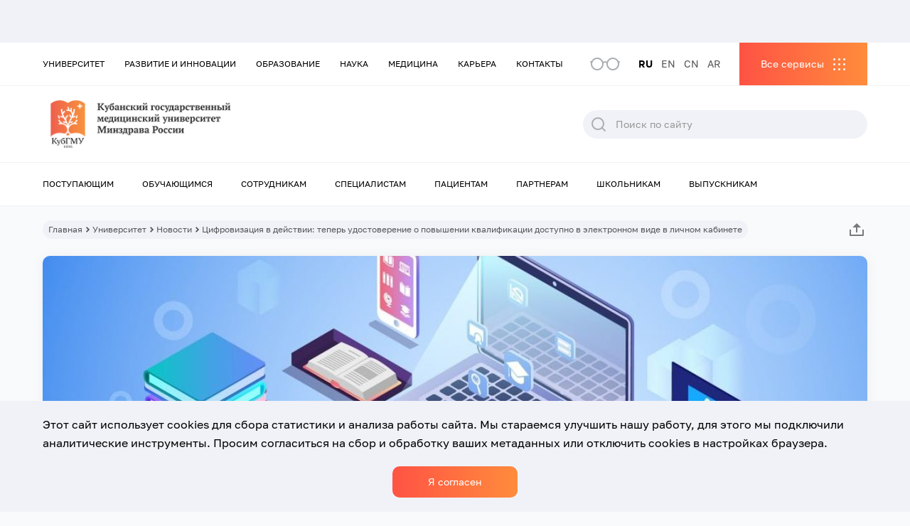

--- FILE ---
content_type: text/html; charset=UTF-8
request_url: https://www.ksma.ru/news/cifrovizaciya-v-dejstvii-teper-udostoverenie-o-povyshenii-kvalifikacii-dostupno-v-elektronnom-vide-v-lichnom-kabinete/
body_size: 25728
content:
<!DOCTYPE html>
<html class="html wp-singular news-template-default single single-news postid-57301 wp-theme-ksma mega-menu-menu-top mega-menu-menu-bottom mega-menu-menu-services " lang="ru-RU">
  <head>
    <meta charset="utf-8">
    <meta http-equiv="X-UA-Compatible" content="IE=edge">
        <meta name="viewport" content="width=device-width, initial-scale=1.0, maximum-scale=5.0, user-scalable=1" />
        <link rel="alternate" type="application/rss+xml" title="КубГМУ Feed" href="https://www.ksma.ru/feed/">

    <link rel="apple-touch-icon" sizes="180x180" href="/wp-content/themes/ksma/assets/icons/favicon/apple-touch-icon.png">
    <link rel="icon" type="image/png" sizes="32x32" href="/wp-content/themes/ksma/assets/icons/favicon/favicon-32x32.png">
    <link rel="icon" type="image/png" sizes="16x16" href="/wp-content/themes/ksma/assets/icons/favicon/favicon-16x16.png">
    <link rel="manifest" href="/wp-content/themes/ksma/assets/icons/favicon/site.webmanifest">
    <link rel="mask-icon" href="/safari-pinned-tab.svg" color="#ffffff">
    <meta name="msapplication-TileColor" content="#ffffff">
    <meta name="theme-color" content="#ffffff">
    <meta name='robots' content='index, follow, max-image-preview:large, max-snippet:-1, max-video-preview:-1' />
	<style>img:is([sizes="auto" i], [sizes^="auto," i]) { contain-intrinsic-size: 3000px 1500px }</style>
	
	<!-- This site is optimized with the Yoast SEO plugin v19.4 - https://yoast.com/wordpress/plugins/seo/ -->
	<title>Цифровизация в действии: теперь удостоверение о повышении квалификации доступно в электронном виде в личном кабинете - КубГМУ</title>
	<link rel="canonical" href="https://www.ksma.ru/news/cifrovizaciya-v-dejstvii-teper-udostoverenie-o-povyshenii-kvalifikacii-dostupno-v-elektronnom-vide-v-lichnom-kabinete/" />
	<script type="application/ld+json" class="yoast-schema-graph">{"@context":"https://schema.org","@graph":[{"@type":"Organization","@id":"https://www.ksma.ru/#organization","name":"КубГМУ","url":"https://www.ksma.ru/","sameAs":["https://vk.com/kubgmu_official","https://max.ru/kubgmu_official"],"logo":{"@type":"ImageObject","inLanguage":"ru-RU","@id":"https://www.ksma.ru/#/schema/logo/image/","url":"https://www.ksma.ru/wp-content/uploads/2021/12/logo.svg","contentUrl":"https://www.ksma.ru/wp-content/uploads/2021/12/logo.svg","width":326,"height":75,"caption":"КубГМУ"},"image":{"@id":"https://www.ksma.ru/#/schema/logo/image/"}},{"@type":"WebSite","@id":"https://www.ksma.ru/#website","url":"https://www.ksma.ru/","name":"КубГМУ","description":"Кубанский государственный медицинский университет","publisher":{"@id":"https://www.ksma.ru/#organization"},"potentialAction":[{"@type":"SearchAction","target":{"@type":"EntryPoint","urlTemplate":"https://www.ksma.ru/?s={search_term_string}"},"query-input":"required name=search_term_string"}],"inLanguage":"ru-RU"},{"@type":"WebPage","@id":"https://www.ksma.ru/news/cifrovizaciya-v-dejstvii-teper-udostoverenie-o-povyshenii-kvalifikacii-dostupno-v-elektronnom-vide-v-lichnom-kabinete/","url":"https://www.ksma.ru/news/cifrovizaciya-v-dejstvii-teper-udostoverenie-o-povyshenii-kvalifikacii-dostupno-v-elektronnom-vide-v-lichnom-kabinete/","name":"Цифровизация в действии: теперь удостоверение о повышении квалификации доступно в электронном виде в личном кабинете - КубГМУ","isPartOf":{"@id":"https://www.ksma.ru/#website"},"datePublished":"2024-02-28T08:06:57+00:00","dateModified":"2024-02-28T08:15:13+00:00","breadcrumb":{"@id":"https://www.ksma.ru/news/cifrovizaciya-v-dejstvii-teper-udostoverenie-o-povyshenii-kvalifikacii-dostupno-v-elektronnom-vide-v-lichnom-kabinete/#breadcrumb"},"inLanguage":"ru-RU","potentialAction":[{"@type":"ReadAction","target":["https://www.ksma.ru/news/cifrovizaciya-v-dejstvii-teper-udostoverenie-o-povyshenii-kvalifikacii-dostupno-v-elektronnom-vide-v-lichnom-kabinete/"]}]},{"@type":"BreadcrumbList","@id":"https://www.ksma.ru/news/cifrovizaciya-v-dejstvii-teper-udostoverenie-o-povyshenii-kvalifikacii-dostupno-v-elektronnom-vide-v-lichnom-kabinete/#breadcrumb","itemListElement":[{"@type":"ListItem","position":1,"name":"Home","item":"https://www.ksma.ru/"},{"@type":"ListItem","position":2,"name":"News","item":"https://www.ksma.ru/news/"},{"@type":"ListItem","position":3,"name":"Цифровизация в действии: теперь удостоверение о повышении квалификации доступно в электронном виде в личном кабинете"}]}]}</script>
	<!-- / Yoast SEO plugin. -->


<link rel='dns-prefetch' href='//static.addtoany.com' />
<style id='classic-theme-styles-inline-css'>
/*! This file is auto-generated */
.wp-block-button__link{color:#fff;background-color:#32373c;border-radius:9999px;box-shadow:none;text-decoration:none;padding:calc(.667em + 2px) calc(1.333em + 2px);font-size:1.125em}.wp-block-file__button{background:#32373c;color:#fff;text-decoration:none}
</style>
<style id='global-styles-inline-css'>
:root{--wp--preset--aspect-ratio--square: 1;--wp--preset--aspect-ratio--4-3: 4/3;--wp--preset--aspect-ratio--3-4: 3/4;--wp--preset--aspect-ratio--3-2: 3/2;--wp--preset--aspect-ratio--2-3: 2/3;--wp--preset--aspect-ratio--16-9: 16/9;--wp--preset--aspect-ratio--9-16: 9/16;--wp--preset--color--black: #000000;--wp--preset--color--cyan-bluish-gray: #abb8c3;--wp--preset--color--white: #ffffff;--wp--preset--color--pale-pink: #f78da7;--wp--preset--color--vivid-red: #cf2e2e;--wp--preset--color--luminous-vivid-orange: #ff6900;--wp--preset--color--luminous-vivid-amber: #fcb900;--wp--preset--color--light-green-cyan: #7bdcb5;--wp--preset--color--vivid-green-cyan: #00d084;--wp--preset--color--pale-cyan-blue: #8ed1fc;--wp--preset--color--vivid-cyan-blue: #0693e3;--wp--preset--color--vivid-purple: #9b51e0;--wp--preset--gradient--vivid-cyan-blue-to-vivid-purple: linear-gradient(135deg,rgba(6,147,227,1) 0%,rgb(155,81,224) 100%);--wp--preset--gradient--light-green-cyan-to-vivid-green-cyan: linear-gradient(135deg,rgb(122,220,180) 0%,rgb(0,208,130) 100%);--wp--preset--gradient--luminous-vivid-amber-to-luminous-vivid-orange: linear-gradient(135deg,rgba(252,185,0,1) 0%,rgba(255,105,0,1) 100%);--wp--preset--gradient--luminous-vivid-orange-to-vivid-red: linear-gradient(135deg,rgba(255,105,0,1) 0%,rgb(207,46,46) 100%);--wp--preset--gradient--very-light-gray-to-cyan-bluish-gray: linear-gradient(135deg,rgb(238,238,238) 0%,rgb(169,184,195) 100%);--wp--preset--gradient--cool-to-warm-spectrum: linear-gradient(135deg,rgb(74,234,220) 0%,rgb(151,120,209) 20%,rgb(207,42,186) 40%,rgb(238,44,130) 60%,rgb(251,105,98) 80%,rgb(254,248,76) 100%);--wp--preset--gradient--blush-light-purple: linear-gradient(135deg,rgb(255,206,236) 0%,rgb(152,150,240) 100%);--wp--preset--gradient--blush-bordeaux: linear-gradient(135deg,rgb(254,205,165) 0%,rgb(254,45,45) 50%,rgb(107,0,62) 100%);--wp--preset--gradient--luminous-dusk: linear-gradient(135deg,rgb(255,203,112) 0%,rgb(199,81,192) 50%,rgb(65,88,208) 100%);--wp--preset--gradient--pale-ocean: linear-gradient(135deg,rgb(255,245,203) 0%,rgb(182,227,212) 50%,rgb(51,167,181) 100%);--wp--preset--gradient--electric-grass: linear-gradient(135deg,rgb(202,248,128) 0%,rgb(113,206,126) 100%);--wp--preset--gradient--midnight: linear-gradient(135deg,rgb(2,3,129) 0%,rgb(40,116,252) 100%);--wp--preset--font-size--small: 13px;--wp--preset--font-size--medium: 20px;--wp--preset--font-size--large: 36px;--wp--preset--font-size--x-large: 42px;--wp--preset--spacing--20: 0.44rem;--wp--preset--spacing--30: 0.67rem;--wp--preset--spacing--40: 1rem;--wp--preset--spacing--50: 1.5rem;--wp--preset--spacing--60: 2.25rem;--wp--preset--spacing--70: 3.38rem;--wp--preset--spacing--80: 5.06rem;--wp--preset--shadow--natural: 6px 6px 9px rgba(0, 0, 0, 0.2);--wp--preset--shadow--deep: 12px 12px 50px rgba(0, 0, 0, 0.4);--wp--preset--shadow--sharp: 6px 6px 0px rgba(0, 0, 0, 0.2);--wp--preset--shadow--outlined: 6px 6px 0px -3px rgba(255, 255, 255, 1), 6px 6px rgba(0, 0, 0, 1);--wp--preset--shadow--crisp: 6px 6px 0px rgba(0, 0, 0, 1);}:where(.is-layout-flex){gap: 0.5em;}:where(.is-layout-grid){gap: 0.5em;}body .is-layout-flex{display: flex;}.is-layout-flex{flex-wrap: wrap;align-items: center;}.is-layout-flex > :is(*, div){margin: 0;}body .is-layout-grid{display: grid;}.is-layout-grid > :is(*, div){margin: 0;}:where(.wp-block-columns.is-layout-flex){gap: 2em;}:where(.wp-block-columns.is-layout-grid){gap: 2em;}:where(.wp-block-post-template.is-layout-flex){gap: 1.25em;}:where(.wp-block-post-template.is-layout-grid){gap: 1.25em;}.has-black-color{color: var(--wp--preset--color--black) !important;}.has-cyan-bluish-gray-color{color: var(--wp--preset--color--cyan-bluish-gray) !important;}.has-white-color{color: var(--wp--preset--color--white) !important;}.has-pale-pink-color{color: var(--wp--preset--color--pale-pink) !important;}.has-vivid-red-color{color: var(--wp--preset--color--vivid-red) !important;}.has-luminous-vivid-orange-color{color: var(--wp--preset--color--luminous-vivid-orange) !important;}.has-luminous-vivid-amber-color{color: var(--wp--preset--color--luminous-vivid-amber) !important;}.has-light-green-cyan-color{color: var(--wp--preset--color--light-green-cyan) !important;}.has-vivid-green-cyan-color{color: var(--wp--preset--color--vivid-green-cyan) !important;}.has-pale-cyan-blue-color{color: var(--wp--preset--color--pale-cyan-blue) !important;}.has-vivid-cyan-blue-color{color: var(--wp--preset--color--vivid-cyan-blue) !important;}.has-vivid-purple-color{color: var(--wp--preset--color--vivid-purple) !important;}.has-black-background-color{background-color: var(--wp--preset--color--black) !important;}.has-cyan-bluish-gray-background-color{background-color: var(--wp--preset--color--cyan-bluish-gray) !important;}.has-white-background-color{background-color: var(--wp--preset--color--white) !important;}.has-pale-pink-background-color{background-color: var(--wp--preset--color--pale-pink) !important;}.has-vivid-red-background-color{background-color: var(--wp--preset--color--vivid-red) !important;}.has-luminous-vivid-orange-background-color{background-color: var(--wp--preset--color--luminous-vivid-orange) !important;}.has-luminous-vivid-amber-background-color{background-color: var(--wp--preset--color--luminous-vivid-amber) !important;}.has-light-green-cyan-background-color{background-color: var(--wp--preset--color--light-green-cyan) !important;}.has-vivid-green-cyan-background-color{background-color: var(--wp--preset--color--vivid-green-cyan) !important;}.has-pale-cyan-blue-background-color{background-color: var(--wp--preset--color--pale-cyan-blue) !important;}.has-vivid-cyan-blue-background-color{background-color: var(--wp--preset--color--vivid-cyan-blue) !important;}.has-vivid-purple-background-color{background-color: var(--wp--preset--color--vivid-purple) !important;}.has-black-border-color{border-color: var(--wp--preset--color--black) !important;}.has-cyan-bluish-gray-border-color{border-color: var(--wp--preset--color--cyan-bluish-gray) !important;}.has-white-border-color{border-color: var(--wp--preset--color--white) !important;}.has-pale-pink-border-color{border-color: var(--wp--preset--color--pale-pink) !important;}.has-vivid-red-border-color{border-color: var(--wp--preset--color--vivid-red) !important;}.has-luminous-vivid-orange-border-color{border-color: var(--wp--preset--color--luminous-vivid-orange) !important;}.has-luminous-vivid-amber-border-color{border-color: var(--wp--preset--color--luminous-vivid-amber) !important;}.has-light-green-cyan-border-color{border-color: var(--wp--preset--color--light-green-cyan) !important;}.has-vivid-green-cyan-border-color{border-color: var(--wp--preset--color--vivid-green-cyan) !important;}.has-pale-cyan-blue-border-color{border-color: var(--wp--preset--color--pale-cyan-blue) !important;}.has-vivid-cyan-blue-border-color{border-color: var(--wp--preset--color--vivid-cyan-blue) !important;}.has-vivid-purple-border-color{border-color: var(--wp--preset--color--vivid-purple) !important;}.has-vivid-cyan-blue-to-vivid-purple-gradient-background{background: var(--wp--preset--gradient--vivid-cyan-blue-to-vivid-purple) !important;}.has-light-green-cyan-to-vivid-green-cyan-gradient-background{background: var(--wp--preset--gradient--light-green-cyan-to-vivid-green-cyan) !important;}.has-luminous-vivid-amber-to-luminous-vivid-orange-gradient-background{background: var(--wp--preset--gradient--luminous-vivid-amber-to-luminous-vivid-orange) !important;}.has-luminous-vivid-orange-to-vivid-red-gradient-background{background: var(--wp--preset--gradient--luminous-vivid-orange-to-vivid-red) !important;}.has-very-light-gray-to-cyan-bluish-gray-gradient-background{background: var(--wp--preset--gradient--very-light-gray-to-cyan-bluish-gray) !important;}.has-cool-to-warm-spectrum-gradient-background{background: var(--wp--preset--gradient--cool-to-warm-spectrum) !important;}.has-blush-light-purple-gradient-background{background: var(--wp--preset--gradient--blush-light-purple) !important;}.has-blush-bordeaux-gradient-background{background: var(--wp--preset--gradient--blush-bordeaux) !important;}.has-luminous-dusk-gradient-background{background: var(--wp--preset--gradient--luminous-dusk) !important;}.has-pale-ocean-gradient-background{background: var(--wp--preset--gradient--pale-ocean) !important;}.has-electric-grass-gradient-background{background: var(--wp--preset--gradient--electric-grass) !important;}.has-midnight-gradient-background{background: var(--wp--preset--gradient--midnight) !important;}.has-small-font-size{font-size: var(--wp--preset--font-size--small) !important;}.has-medium-font-size{font-size: var(--wp--preset--font-size--medium) !important;}.has-large-font-size{font-size: var(--wp--preset--font-size--large) !important;}.has-x-large-font-size{font-size: var(--wp--preset--font-size--x-large) !important;}
:where(.wp-block-post-template.is-layout-flex){gap: 1.25em;}:where(.wp-block-post-template.is-layout-grid){gap: 1.25em;}
:where(.wp-block-columns.is-layout-flex){gap: 2em;}:where(.wp-block-columns.is-layout-grid){gap: 2em;}
:root :where(.wp-block-pullquote){font-size: 1.5em;line-height: 1.6;}
</style>
<link rel='stylesheet' id='helpful-css' href='https://www.ksma.ru/wp-content/cache/autoptimize/autoptimize_single_6f724d9ae7491cec3a06ab8159665439.php' media='all' />
<link rel='stylesheet' id='megamenu-css' href='https://www.ksma.ru/wp-content/uploads/maxmegamenu/style_ru_ru.css' media='all' />
<link rel='stylesheet' id='dashicons-css' href='https://www.ksma.ru/wp-includes/css/dashicons.min.css' media='all' />
<link rel='stylesheet' id='wppopups-base-css' href='https://www.ksma.ru/wp-content/cache/autoptimize/autoptimize_single_a560040312229062493dd4ebb2a5f8dc.php' media='all' />
<link rel='stylesheet' id='Flynt/assets-css' href='https://www.ksma.ru/wp-content/cache/autoptimize/autoptimize_single_9fc8d3ec0a4e4924ef26f825373dbb66.php' media='all' />
<link rel='stylesheet' id='tablepress-default-css' href='https://www.ksma.ru/wp-content/plugins/tablepress/css/default.min.css' media='all' />
<link rel='stylesheet' id='addtoany-css' href='https://www.ksma.ru/wp-content/plugins/add-to-any/addtoany.min.css' media='all' />
<script src="https://www.ksma.ru/wp-includes/js/jquery/jquery.js" id="jquery-js"></script>
<script src="https://www.ksma.ru/wp-content/plugins/wp-yandex-metrika/assets/YmEc.min.js" id="wp-yandex-metrika_YmEc-js"></script>
<script src="https://www.ksma.ru/wp-content/plugins/wp-yandex-metrika/assets/frontend.min.js" id="wp-yandex-metrika_frontend-js"></script>
<script id="wp-yandex-metrika_frontend-js-after">
(function(){window.wpym.counters = JSON.parse('[{"number":"93945440","webvisor":"1"},{"number":"58885246","webvisor":"1"}]');window.wpym.targets = JSON.parse('[]');})();
</script>
<script id="addtoany-core-js-before">
window.a2a_config=window.a2a_config||{};a2a_config.callbacks=[];a2a_config.overlays=[];a2a_config.templates={};a2a_localize = {
	Share: "Отправить",
	Save: "Сохранить",
	Subscribe: "Подписаться",
	Email: "E-mail",
	Bookmark: "В закладки!",
	ShowAll: "Показать все",
	ShowLess: "Показать остальное",
	FindServices: "Найти сервис(ы)",
	FindAnyServiceToAddTo: "Найти сервис и добавить",
	PoweredBy: "Работает на",
	ShareViaEmail: "Поделиться по электронной почте",
	SubscribeViaEmail: "Подписаться по электронной почте",
	BookmarkInYourBrowser: "Добавить в закладки",
	BookmarkInstructions: "Нажмите Ctrl+D или \u2318+D, чтобы добавить страницу в закладки",
	AddToYourFavorites: "Добавить в Избранное",
	SendFromWebOrProgram: "Отправлять с любого email-адреса или email-программы",
	EmailProgram: "Почтовая программа",
	More: "Подробнее&#8230;",
	ThanksForSharing: "Спасибо, что поделились!",
	ThanksForFollowing: "Спасибо за подписку!"
};
</script>
<script async src="https://static.addtoany.com/menu/page.js" id="addtoany-core-js"></script>
<script async src="https://www.ksma.ru/wp-content/plugins/add-to-any/addtoany.min.js" id="addtoany-jquery-js"></script>
<script src="https://www.ksma.ru/wp-content/plugins/svg-support/js/min/svgs-inline-min.js" id="bodhi_svg_inline-js"></script>
<script id="bodhi_svg_inline-js-after">
cssTarget="img.style-svg";ForceInlineSVGActive="false";
</script>
<meta name="verification" content="f612c7d25f5690ad41496fcfdbf8d1" />        <!-- Yandex.Metrica counter -->
        <script type="text/javascript">
            (function (m, e, t, r, i, k, a) {
                m[i] = m[i] || function () {
                    (m[i].a = m[i].a || []).push(arguments)
                };
                m[i].l = 1 * new Date();
                k = e.createElement(t), a = e.getElementsByTagName(t)[0], k.async = 1, k.src = r, a.parentNode.insertBefore(k, a)
            })
            (window, document, "script", "https://mc.yandex.ru/metrika/tag.js", "ym");

            ym("93945440", "init", {
                clickmap: true,
                trackLinks: true,
                accurateTrackBounce: true,
                webvisor: true,
                ecommerce: "dataLayer",
                params: {
                    __ym: {
                        "ymCmsPlugin": {
                            "cms": "wordpress",
                            "cmsVersion":"6.8",
                            "pluginVersion": "1.1.8",
                            "ymCmsRip": "4079311326"
                        }
                    }
                }
            });
        </script>
        <!-- /Yandex.Metrica counter -->
                <!-- Yandex.Metrica counter -->
        <script type="text/javascript">
            (function (m, e, t, r, i, k, a) {
                m[i] = m[i] || function () {
                    (m[i].a = m[i].a || []).push(arguments)
                };
                m[i].l = 1 * new Date();
                k = e.createElement(t), a = e.getElementsByTagName(t)[0], k.async = 1, k.src = r, a.parentNode.insertBefore(k, a)
            })
            (window, document, "script", "https://mc.yandex.ru/metrika/tag.js", "ym");

            ym("58885246", "init", {
                clickmap: true,
                trackLinks: true,
                accurateTrackBounce: true,
                webvisor: true,
                ecommerce: "dataLayer",
                params: {
                    __ym: {
                        "ymCmsPlugin": {
                            "cms": "wordpress",
                            "cmsVersion":"6.8",
                            "pluginVersion": "1.1.8",
                            "ymCmsRip": "4079311326"
                        }
                    }
                }
            });
        </script>
        <!-- /Yandex.Metrica counter -->
        <style type="text/css" id="spu-css-5371" class="spu-css">		#spu-bg-5371 {
			background-color: rgba(0,0,0,0.5);
		}

		#spu-5371 .spu-close {
			font-size: 30px;
			color: #666;
			text-shadow: 0 1px 0#000;
		}

		#spu-5371 .spu-close:hover {
			color: #000;
		}

		#spu-5371 {
			background-color: rgb(255, 255, 255);
			max-width: 650px;
			border-radius: 0px;
			
					height: auto;
					box-shadow:  0px 0px 0px 0px #ccc;
				}

		#spu-5371 .spu-container {
					padding: 20px;
			height: calc(100% - 0px);
		}
								</style>
		<style type="text/css" id="spu-css-5373" class="spu-css">		#spu-bg-5373 {
			background-color: rgba(0,0,0,0.5);
		}

		#spu-5373 .spu-close {
			font-size: 30px;
			color: #666;
			text-shadow: 0 1px 0#000;
		}

		#spu-5373 .spu-close:hover {
			color: #000;
		}

		#spu-5373 {
			background-color: rgb(255, 255, 255);
			max-width: 650px;
			border-radius: 0px;
			
					height: auto;
					box-shadow:  0px 0px 0px 0px #ccc;
				}

		#spu-5373 .spu-container {
					padding: 20px;
			height: calc(100% - 0px);
		}
								</style>
		<style type="text/css" id="spu-css-18468" class="spu-css">		#spu-bg-18468 {
			background-color: rgba(0,0,0,0.5);
		}

		#spu-18468 .spu-close {
			font-size: 30px;
			color: #666;
			text-shadow: 0 1px 0#000;
		}

		#spu-18468 .spu-close:hover {
			color: #000;
		}

		#spu-18468 {
			background-color: rgb(255, 255, 255);
			max-width: 650px;
			border-radius: 0px;
			
					height: auto;
					box-shadow:  0px 0px 0px 0px #ccc;
				}

		#spu-18468 .spu-container {
					padding: 20px;
			height: calc(100% - 0px);
		}
								</style>
		<style type="text/css" id="spu-css-21297" class="spu-css">		#spu-bg-21297 {
			background-color: rgba(0,0,0,0.5);
		}

		#spu-21297 .spu-close {
			font-size: 30px;
			color: #666;
			text-shadow: 0 1px 0#000;
		}

		#spu-21297 .spu-close:hover {
			color: #000;
		}

		#spu-21297 {
			background-color: rgb(255, 255, 255);
			max-width: 650px;
			border-radius: 0px;
			
					height: auto;
					box-shadow:  0px 0px 0px 0px #ccc;
				}

		#spu-21297 .spu-container {
					padding: 20px;
			height: calc(100% - 0px);
		}
								</style>
		<style type="text/css" id="spu-css-58189" class="spu-css">		#spu-bg-58189 {
			background-color: rgba(0,0,0,0.5);
		}

		#spu-58189 .spu-close {
			font-size: 30px;
			color: #666;
			text-shadow: 0 1px 0#000;
		}

		#spu-58189 .spu-close:hover {
			color: #000;
		}

		#spu-58189 {
			background-color: rgb(255, 255, 255);
			max-width: 650px;
			border-radius: 0px;
			
					height: auto;
					box-shadow:  0px 0px 0px 0px #ccc;
				}

		#spu-58189 .spu-container {
					padding: 20px;
			height: calc(100% - 0px);
		}
								</style>
				<style id="wp-custom-css">
			.wppopups-whole .spu-content h3 {
	font-size: 30px;
}

.ksma-social-share__item.a2a_button_facebook,
.ksma-social-share__item.a2a_button_twitter {
	display: none!important;
}		</style>
		<style type="text/css">/** Mega Menu CSS: fs **/</style>

    </head>
  <body class="">
          <div class="ksma-site">
                    <header class="ksma-site-header" is="ksma-site-header">
    <div class="ksma-site-header__special">
    <div class="ksma-container">
        <div class="ksma-site-header__color">
            <span class="ksma-site-header__color-title">Цветовая гамма:</span>
            <div class="ksma-site-header__color-item ksma-site-header__color-item--white" data-color="white">A</div>
            <div class="ksma-site-header__color-item ksma-site-header__color-item--black" data-color="black">A</div>
            <div class="ksma-site-header__color-item ksma-site-header__color-item--blue" data-color="blue">A</div>
        </div>
        <div class="ksma-site-header__size">
            <span class="ksma-site-header__size-title">Размер шрифта:</span>
            <div class="ksma-site-header__size-item ksma-site-header__size-item--size-sm" data-size="size-sm">A</div>
            <div class="ksma-site-header__size-item ksma-site-header__size-item--size-md" data-size="size-md">A</div>
            <div class="ksma-site-header__size-item ksma-site-header__size-item--size-lg" data-size="size-lg">A</div>
        </div>
        <div class="ksma-site-header__regular">Обычная версия сайта</div>
    </div>
  </div>
  <div class="ksma-site-header__bar ksma-site-header__bar--grey">
    <div class="ksma-container">
      <div class="ksma-site-header__social">
                                                    </div>
    </div>
  </div>
  <div class="ksma-site-header__mobile-menu">
    <div class="ksma-site-header__mobile-menu-top">
      <div class="ksma-site-header__mobile-menu-header">
        <a class="ksma-site-header__mobile-menu-logo" href="https://www.ksma.ru">
          <img
            class="ksma-site-header__img"
            alt="KSMA"
            src="https://www.ksma.ru/wp-content/uploads/2022/11/Mobile-RU.png"
          >
        </a>
        <div class="ksma-site-header__mobile-menu-close"></div>
        <div class="ksma-site-header__mobile-menu-form">&nbsp;</div>
        <div class="ksma-site-header__mobile-menu-services">&nbsp;</div>
                <div class="ksma-site-header__mobile-menu-popup2">&nbsp;</div>
        <div class="ksma-site-header__mobile-menu-menu" id="mega-menu-wrap-menu_mobile">
          <div class="ksma-site-header__mobile-menu-menu-left">&nbsp;</div>
          <div class="ksma-site-header__mobile-menu-menu-right">&nbsp;</div>
          <div class="ksma-site-header__mobile-menu-menu-back">Назад</div>
        </div>
      </div>
      <div class="ksma-site-header__mobile-menu-bottom">
        <div class="ksma-site-header__mobile-menu-socials"></div>
        <div class="ksma-site-header__mobile-menu-langs"></div>
      </div>
    </div>
  </div>
  <nav class="ksma-site-header__top">
    <div class="ksma-container">
      <div id="mega-menu-wrap-menu_top" class="mega-menu-wrap"><div class="mega-menu-toggle"><div class="mega-toggle-blocks-left"></div><div class="mega-toggle-blocks-center"></div><div class="mega-toggle-blocks-right"><div class='mega-toggle-block mega-menu-toggle-animated-block mega-toggle-block-0' id='mega-toggle-block-0'><button aria-label="Toggle Menu" class="mega-toggle-animated mega-toggle-animated-slider" type="button" aria-expanded="false">
                  <span class="mega-toggle-animated-box">
                    <span class="mega-toggle-animated-inner"></span>
                  </span>
                </button></div></div></div><ul id="mega-menu-menu_top" class="mega-menu max-mega-menu mega-menu-horizontal mega-no-js" data-event="click" data-effect="fade_up" data-effect-speed="200" data-effect-mobile="disabled" data-effect-speed-mobile="0" data-mobile-force-width="false" data-second-click="go" data-document-click="collapse" data-vertical-behaviour="standard" data-breakpoint="991" data-unbind="true" data-mobile-state="collapse_all" data-hover-intent-timeout="300" data-hover-intent-interval="100"><li class='mega-menu-item mega-menu-item-type-post_type mega-menu-item-object-page mega-menu-megamenu mega-menu-item-has-children mega-align-bottom-left mega-menu-megamenu mega-menu-item-449' id='mega-menu-item-449'><a class="mega-menu-link" href="https://www.ksma.ru/universitet/" aria-haspopup="true" aria-expanded="false" tabindex="0">Университет<span class="mega-indicator"></span></a>
<ul class="mega-sub-menu">
<li class='mega-menu-item mega-menu-item-type-widget widget_menu_section mega-menu-columns-3-of-3 mega-menu-item-menu_section-3' id='mega-menu-item-menu_section-3'><div class="ksma-widget-menu-section ksma-widget-menu_section-3">
      <div class="ksma-widget-menu-section__title">Университет</div>
      <div class="ksma-widget-menu-section__menu">
      <a class="ksma-widget-menu-section__link" href="https://www.ksma.ru/universitet/">Перейти в раздел</a>
  </div>
  </div></li><li class='mega-menu-item mega-menu-item-type-widget widget_menu_items mega-menu-columns-1-of-3 mega-menu-clear mega-menu-item-menu_items-9' id='mega-menu-item-menu_items-9'><div class="ksma-widget-menu-items ksma-widget-menu_items-9">
      <div class="ksma-widget-menu-items__title">Подразделы</div>
    <div class="ksma-widget-menu-items__menu">
                  <a class="ksma-widget-menu-items__link" href="https://www.ksma.ru/universitet/struktura-universiteta/">Структура университета</a>
                        <a class="ksma-widget-menu-items__link" href="/sveden/">Сведения об образовательной организации</a>
                        <a class="ksma-widget-menu-items__link" href="https://www.ksma.ru/universitet/mezhdunarodnaya-deyatelnost/">Международная деятельность</a>
                        <a class="ksma-widget-menu-items__link" href="https://www.ksma.ru/universitet/vneuchebnaya-deyatelnost/">СОЮЗ МОЛОДЕЖИ</a>
                        <a class="ksma-widget-menu-items__link" href="https://www.ksma.ru/universitet/vuz-zdorovogo-obraza-zhizni/">Вуз здорового образа жизни</a>
                        <a class="ksma-widget-menu-items__link" href="https://www.ksma.ru/universitet/protivodejstvie-korrupcii/">Противодействие коррупции</a>
                        <a class="ksma-widget-menu-items__link" href="https://www.ksma.ru/universitet/protivodejstvie-terrorizmu-i-ekstremizmu/">Противодействие терроризму и экстремизму</a>
                        <a class="ksma-widget-menu-items__link" href="https://www.ksma.ru/universitet/go-i-chs/">ГО и ЧС</a>
                        <a class="ksma-widget-menu-items__link" href="https://www.ksma.ru/universitet/istoriya-vuza/">История вуза</a>
                        <a class="ksma-widget-menu-items__link" href="https://www.ksma.ru/universitet/vse-sotrudniki/">Сотрудники университета</a>
                        <a class="ksma-widget-menu-items__link" href="https://www.ksma.ru/universitet/zasluzhennye-deyateli-medicinskoj-nauki-kubani/">Заслуженные деятели медицинской науки Кубани</a>
            </div>
</div></li><li class='mega-menu-item mega-menu-item-type-widget widget_menu_items mega-menu-columns-1-of-3 mega-menu-item-menu_items-10' id='mega-menu-item-menu_items-10'><div class="ksma-widget-menu-items ksma-widget-menu_items-10">
      <div class="ksma-widget-menu-items__title">Медиа</div>
    <div class="ksma-widget-menu-items__menu">
                  <a class="ksma-widget-menu-items__link" href="https://www.ksma.ru/universitet/novosti/">Новости</a>
                        <a class="ksma-widget-menu-items__link" href="https://www.ksma.ru/universitet/sobytiya/">События</a>
                        <a class="ksma-widget-menu-items__link" href="https://www.ksma.ru/universitet/foto/">Фото</a>
                        <a class="ksma-widget-menu-items__link" href="https://www.ksma.ru/universitet/video/">Видео</a>
                        <a class="ksma-widget-menu-items__link" href="https://www.ksma.ru/universitet/poleznye-ssylki/">Пресс-служба</a>
                        <a class="ksma-widget-menu-items__link" href="https://www.ksma.ru/universitet/gazeta-medik-kubani/">Газета "Медик Кубани"</a>
                        <a class="ksma-widget-menu-items__link" href="https://www.ksma.ru/universitet/smi-o-nas/">СМИ о нас</a>
            </div>
</div></li><li class='mega-menu-item mega-menu-item-type-widget widget_menu_items mega-menu-columns-1-of-3 mega-menu-item-menu_items-23' id='mega-menu-item-menu_items-23'><div class="ksma-widget-menu-items ksma-widget-menu_items-23">
      <div class="ksma-widget-menu-items__title">Другое</div>
    <div class="ksma-widget-menu-items__menu">
                  <a class="ksma-widget-menu-items__link" href="https://www.ksma.ru/universitet/normativnaya-baza/">Нормативная база</a>
                        <a class="ksma-widget-menu-items__link" href="https://www.ksma.ru/universitet/rekvizity/">Реквизиты</a>
                        <a class="ksma-widget-menu-items__link" href="https://www.ksma.ru/universitet/zakupki/">Закупки</a>
                        <a class="ksma-widget-menu-items__link" href="https://www.ksma.ru/kontakty/">Контакты</a>
                        <a class="ksma-widget-menu-items__link" href="https://www.ksma.ru/universitet/zadat-vopros-2/">Задать вопрос</a>
            </div>
</div></li></ul>
</li><li class='mega-menu-item mega-menu-item-type-post_type mega-menu-item-object-page mega-menu-megamenu mega-menu-item-has-children mega-align-bottom-left mega-menu-megamenu mega-menu-item-1349' id='mega-menu-item-1349'><a class="mega-menu-link" href="https://www.ksma.ru/razvitie/" aria-haspopup="true" aria-expanded="false" tabindex="0">Развитие и инновации<span class="mega-indicator"></span></a>
<ul class="mega-sub-menu">
<li class='mega-menu-item mega-menu-item-type-widget widget_menu_section mega-menu-columns-3-of-3 mega-menu-item-menu_section-4' id='mega-menu-item-menu_section-4'><div class="ksma-widget-menu-section ksma-widget-menu_section-4">
      <div class="ksma-widget-menu-section__title">Развитие и инновации</div>
      <div class="ksma-widget-menu-section__menu">
      <a class="ksma-widget-menu-section__link" href="https://www.ksma.ru/razvitie/">Перейти в раздел</a>
  </div>
  </div></li><li class='mega-menu-item mega-menu-item-type-widget widget_menu_items mega-menu-columns-1-of-3 mega-menu-clear mega-menu-item-menu_items-24' id='mega-menu-item-menu_items-24'><div class="ksma-widget-menu-items ksma-widget-menu_items-24">
      <div class="ksma-widget-menu-items__title">Подразделы</div>
    <div class="ksma-widget-menu-items__menu">
                  <a class="ksma-widget-menu-items__link" href="https://www.ksma.ru/razvitie/prioritet-2030/">Приоритет 2030</a>
                        <a class="ksma-widget-menu-items__link" href="https://www.ksma.ru/proektnyj-ofis-programmy-razvitiya/">Проектный офис программы развития</a>
                        <a class="ksma-widget-menu-items__link" href="https://www.ksma.ru/razvitie/prioritet-2030/cifrovaya-kafedra/">Цифровая кафедра</a>
                        <a class="ksma-widget-menu-items__link" href="https://www.ksma.ru/razvitie/centr-berezhlivyh-tehnologij/">Центр бережливых технологий</a>
                        <a class="ksma-widget-menu-items__link" href="https://www.ksma.ru/razvitie/fabrika-processov/uchebnye-programmy/">Фабрика процессов</a>
                        <a class="ksma-widget-menu-items__link" href="https://www.ksma.ru/razvitie/centry-kollektivnogo-polzovaniya/">Центры коллективного пользования</a>
                        <a class="ksma-widget-menu-items__link" href="https://www.ksma.ru/razvitie/innovacionnyj-obrazovatelnyj-proekt-2/">Инновационный образовательный проект</a>
                        <a class="ksma-widget-menu-items__link" href="https://www.ksma.ru/universitet/mezhdunarodnaya-deyatelnost/mezhdunarodnye-proekty/">Международные проекты</a>
                        <a class="ksma-widget-menu-items__link" href="https://www.ksma.ru/razvitie/tochka-kipeniya-kubgmu/">Точка кипения КубГМУ</a>
                        <a class="ksma-widget-menu-items__link" href="https://www.ksma.ru/razvitie/klub-myshleniya/">Клуб мышления КубГМУ</a>
                        <a class="ksma-widget-menu-items__link" href="https://www.ksma.ru/razvitie/proekt-shkolniki-regiona/">Проект "ШКОЛЬНИКИ РЕГИОНА"</a>
                        <a class="ksma-widget-menu-items__link" href="https://www.ksma.ru/razvitie/akseleracionnaya-programma-biznesmed/">Акселерационная программа "БизнесМед"</a>
                        <a class="ksma-widget-menu-items__link" href="https://www.ksma.ru/razvitie/diskussionnaya-ploshhadka-lidery-transformacii/">Дискуссионная площадка «Лидеры трансформации»</a>
                        <a class="ksma-widget-menu-items__link" href="https://www.ksma.ru/razvitie/centr-transfera-tehnologij/">Коммерциализация результатов интеллектуальной деятельности</a>
            </div>
</div></li><li class='mega-menu-item mega-menu-item-type-widget widget_menu_items mega-menu-columns-1-of-3 mega-menu-item-menu_items-25' id='mega-menu-item-menu_items-25'><div class="ksma-widget-menu-items ksma-widget-menu_items-25">
      <div class="ksma-widget-menu-items__title">Конференции и конкурсы</div>
    <div class="ksma-widget-menu-items__menu">
                  <a class="ksma-widget-menu-items__link" href="https://www.ksma.ru/razvitie/mezhdunarodnaya-uchebno-metodicheskaya-konferenciya-innovacii-v-obrazovanii/">Международная учебно-методическая конференция "Инновации в образовании"</a>
                        <a class="ksma-widget-menu-items__link" href="https://www.ksma.ru/razvitie/konferenciya-personalizaciya-berezhlivyh-tehnologij-razvitie-chelovecheskogo-potenciala-aktualnye-tendencii/">Конференция "Персонализация бережливых технологий. Развитие человеческого потенциала: актуальные тенденции"</a>
                        <a class="ksma-widget-menu-items__link" href="https://www.ksma.ru/razvitie/centr-berezhlivyh-tehnologij/konkurs-studencheskih-proektov-orbita-berezhlivogo-budushhego/">Конкурс студенческих проектов «Орбита бережливого будущего»</a>
            </div>
</div></li></ul>
</li><li class='mega-menu-item mega-menu-item-type-post_type mega-menu-item-object-page mega-menu-megamenu mega-menu-item-has-children mega-align-bottom-left mega-menu-megamenu mega-menu-item-1746' id='mega-menu-item-1746'><a class="mega-menu-link" href="https://www.ksma.ru/obrazovanie/" aria-haspopup="true" aria-expanded="false" tabindex="0">Образование<span class="mega-indicator"></span></a>
<ul class="mega-sub-menu">
<li class='mega-menu-item mega-menu-item-type-widget widget_menu_section mega-menu-columns-3-of-3 mega-menu-item-menu_section-5' id='mega-menu-item-menu_section-5'><div class="ksma-widget-menu-section ksma-widget-menu_section-5">
      <div class="ksma-widget-menu-section__title">Образование</div>
      <div class="ksma-widget-menu-section__menu">
      <a class="ksma-widget-menu-section__link" href="https://www.ksma.ru/obrazovanie/">Перейти в раздел</a>
  </div>
  </div></li><li class='mega-menu-item mega-menu-item-type-widget widget_menu_items mega-menu-columns-2-of-3 mega-menu-clear mega-menu-item-menu_items-26' id='mega-menu-item-menu_items-26'><div class="ksma-widget-menu-items ksma-widget-menu_items-26">
      <div class="ksma-widget-menu-items__title">Уровни образования</div>
    <div class="ksma-widget-menu-items__menu">
                  <a class="ksma-widget-menu-items__link" href="https://www.ksma.ru/universitet/struktura-universiteta/fakultety/ido/">Довузовская подготовка </a>
                        <a class="ksma-widget-menu-items__link" href="/abitur/special/">Специалитет</a>
                        <a class="ksma-widget-menu-items__link" href="https://www.ksma.ru/universitet/struktura-universiteta/fakultety/institut-nepreryvnogo-obrazovaniya/ordinatura/">Ординатура</a>
                        <a class="ksma-widget-menu-items__link" href="https://www.ksma.ru/universitet/struktura-universiteta/fakultety/institut-nepreryvnogo-obrazovaniya/dopolnitelnoe-i-nepreryvnoe-professionalnoe-obrazovanie/">Повышение квалификации и переподготовка</a>
                        <a class="ksma-widget-menu-items__link" href="https://www.ksma.ru/nauka/aspirantura/">Аспирантура</a>
                        <a class="ksma-widget-menu-items__link" href="https://www.ksma.ru/nauka/doktorantura/">Докторантура</a>
            </div>
</div></li><li class='mega-menu-item mega-menu-item-type-widget widget_menu_items mega-menu-columns-1-of-3 mega-menu-item-menu_items-27' id='mega-menu-item-menu_items-27'><div class="ksma-widget-menu-items ksma-widget-menu_items-27">
      <div class="ksma-widget-menu-items__title">Другое</div>
    <div class="ksma-widget-menu-items__menu">
                  <a class="ksma-widget-menu-items__link" href="https://www.ksma.ru/universitet/normativnaya-baza/uchebno-metodicheskij-kompleks/osnovnye-obrazovatelnye-programmy-vysshego-obrazovaniya/">Образовательные программы</a>
                        <a class="ksma-widget-menu-items__link" href="/sveden/ovz/">Инклюзивное образование</a>
            </div>
</div></li></ul>
</li><li class='mega-menu-item mega-menu-item-type-post_type mega-menu-item-object-page mega-menu-megamenu mega-menu-item-has-children mega-align-bottom-left mega-menu-megamenu mega-menu-item-446' id='mega-menu-item-446'><a class="mega-menu-link" href="https://www.ksma.ru/nauka/" aria-haspopup="true" aria-expanded="false" tabindex="0">Наука<span class="mega-indicator"></span></a>
<ul class="mega-sub-menu">
<li class='mega-menu-item mega-menu-item-type-widget widget_menu_section mega-menu-columns-3-of-3 mega-menu-item-menu_section-2' id='mega-menu-item-menu_section-2'><div class="ksma-widget-menu-section ksma-widget-menu_section-2">
      <div class="ksma-widget-menu-section__title">Наука</div>
      <div class="ksma-widget-menu-section__menu">
      <a class="ksma-widget-menu-section__link" href="https://www.ksma.ru/nauka/">Перейти в раздел</a>
  </div>
  </div></li><li class='mega-menu-item mega-menu-item-type-widget widget_menu_gray mega-menu-columns-3-of-3 mega-menu-clear mega-menu-item-menu_gray-2' id='mega-menu-item-menu_gray-2'><div class="ksma-widget-menu-gray ksma-widget-menu_gray-2">
  <div class="ksma-widget-menu-gray__menu">
                  <a class="ksma-widget-menu-gray__link" href="https://www.ksma.ru/nauka/ispolnitelyam-grantov/">Исполнителям грантов</a>
                        <a class="ksma-widget-menu-gray__link" href="https://www.ksma.ru/nauka/avtoram-publikacij/">Авторам публикаций</a>
                        <a class="ksma-widget-menu-gray__link" href="https://www.ksma.ru/nauka/avtoram-dissertacij/">Авторам диссертаций</a>
                        <a class="ksma-widget-menu-gray__link" href="https://www.ksma.ru/nauka/kafedram/">Кафедрам</a>
                        <a class="ksma-widget-menu-gray__link" href="https://www.ksma.ru/universitet/struktura-universiteta/uchenyj-sovet/soiskatelyam-uchenyh-zvanij/">Соискателям ученых званий</a>
            </div>
</div></li><li class='mega-menu-item mega-menu-item-type-widget widget_menu_items mega-menu-columns-1-of-3 mega-menu-clear mega-menu-item-menu_items-13' id='mega-menu-item-menu_items-13'><div class="ksma-widget-menu-items ksma-widget-menu_items-13">
      <div class="ksma-widget-menu-items__title">Научная деятельность</div>
    <div class="ksma-widget-menu-items__menu">
                  <a class="ksma-widget-menu-items__link" href="https://www.ksma.ru/nauka/konkurs-prioritet-2030-kubgmu/">Конкурс "Приоритет - 2030 КубГМУ"</a>
                        <a class="ksma-widget-menu-items__link" href="https://www.ksma.ru/nauka/publikacii-i-patenty/">Правовая охрана результатов интеллектуальной деятельности</a>
                        <a class="ksma-widget-menu-items__link" href="https://www.ksma.ru/nauka/nauchno-issledovatelskie-raboty/">Научно-исследовательские работы</a>
                        <a class="ksma-widget-menu-items__link" href="https://www.ksma.ru/nauka/planirovanie-i-otchetnost/">Планирование и отчетность</a>
                        <a class="ksma-widget-menu-items__link" href="https://www.ksma.ru/nauka/ekspertiza-dlya-otkrytogo-publikovaniya/">Экспертиза для открытого публикования</a>
                        <a class="ksma-widget-menu-items__link" href="https://www.ksma.ru/nauka/provedenie-klinicheskih-issledovanij/">Проведение клинических исследований; клинических испытаний медицинских изделий</a>
                        <a class="ksma-widget-menu-items__link" href="https://www.ksma.ru/nauka/obuchajushhie-materialy-ekspir/">Обучающие материалы "ЭКСПИР"</a>
                        <a class="ksma-widget-menu-items__link" href="https://www.ksma.ru/nauka/informaciya-dlya-avtorov-po-nauchnym-publikaciyam/">Информация для авторов по научным публикациям</a>
                        <a class="ksma-widget-menu-items__link" href="https://www.ksma.ru/nauka/kafedram/">Кафедрам</a>
            </div>
</div></li><li class='mega-menu-item mega-menu-item-type-widget widget_menu_items mega-menu-columns-1-of-3 mega-menu-item-menu_items-12' id='mega-menu-item-menu_items-12'><div class="ksma-widget-menu-items ksma-widget-menu_items-12">
      <div class="ksma-widget-menu-items__title">Образование</div>
    <div class="ksma-widget-menu-items__menu">
                  <a class="ksma-widget-menu-items__link" href="https://www.ksma.ru/universitet/struktura-universiteta/fakultety/institut-nepreryvnogo-obrazovaniya/ordinatura/">Ординатура</a>
                        <a class="ksma-widget-menu-items__link" href="https://www.ksma.ru/universitet/struktura-universiteta/fakultety/institut-nepreryvnogo-obrazovaniya/dopolnitelnoe-i-nepreryvnoe-professionalnoe-obrazovanie/">ДПО</a>
                        <a class="ksma-widget-menu-items__link" href="https://www.ksma.ru/nauka/aspirantura/">Аспирантура</a>
                        <a class="ksma-widget-menu-items__link" href="https://www.ksma.ru/nauka/doktorantura/">Докторантура</a>
                        <a class="ksma-widget-menu-items__link" href="https://www.ksma.ru/nauka/podgotovka-dissertacii-vne-doktoranturi/">Подготовка диссертации вне докторантуры</a>
                        <a class="ksma-widget-menu-items__link" href="https://www.ksma.ru/nauka/sno-i-nauchnye-kruzhki/">Студенческое научное общество и научные кружки</a>
                        <a class="ksma-widget-menu-items__link" href="https://www.ksma.ru/nauka/molodezhnoe-nauchnoe-obshhestvo/">Молодежное научное общество</a>
            </div>
</div></li><li class='mega-menu-item mega-menu-item-type-widget widget_menu_items mega-menu-columns-1-of-3 mega-menu-item-menu_items-11' id='mega-menu-item-menu_items-11'><div class="ksma-widget-menu-items ksma-widget-menu_items-11">
      <div class="ksma-widget-menu-items__title">Университет</div>
    <div class="ksma-widget-menu-items__menu">
                  <a class="ksma-widget-menu-items__link" href="https://www.ksma.ru/nauka/eticheskij-komitet-2/">Этический комитет</a>
                        <a class="ksma-widget-menu-items__link" href="https://www.ksma.ru/nauka/dissertacionnye-sovety/">Диссертационные советы</a>
                        <a class="ksma-widget-menu-items__link" href="https://www.ksma.ru/nauka/otchety/">Отчеты</a>
                        <a class="ksma-widget-menu-items__link" href="https://www.ksma.ru/nauka/kubanskij-nauchnyj-medicinskij-vestnik/">Кубанский научный медицинский вестник</a>
                        <a class="ksma-widget-menu-items__link" href="https://www.ksma.ru/nauka/nauka-i-universitety/">Наука и университеты</a>
                        <a class="ksma-widget-menu-items__link" href="https://www.ksma.ru/nauka/centr-transfera-tehnologij/">Центр трансфера технологий</a>
            </div>
</div></li></ul>
</li><li class='mega-menu-item mega-menu-item-type-post_type mega-menu-item-object-page mega-menu-megamenu mega-menu-item-has-children mega-align-bottom-left mega-menu-megamenu mega-menu-item-445' id='mega-menu-item-445'><a class="mega-menu-link" href="https://www.ksma.ru/medicina/" aria-haspopup="true" aria-expanded="false" tabindex="0">Медицина<span class="mega-indicator"></span></a>
<ul class="mega-sub-menu">
<li class='mega-menu-item mega-menu-item-type-widget widget_menu_section mega-menu-columns-3-of-3 mega-menu-item-menu_section-6' id='mega-menu-item-menu_section-6'><div class="ksma-widget-menu-section ksma-widget-menu_section-6">
      <div class="ksma-widget-menu-section__title">Медицина</div>
      <div class="ksma-widget-menu-section__menu">
      <a class="ksma-widget-menu-section__link" href="https://www.ksma.ru/medicina/">Перейти в раздел</a>
  </div>
  </div></li><li class='mega-menu-item mega-menu-item-type-widget widget_menu_items mega-menu-columns-1-of-3 mega-menu-clear mega-menu-item-menu_items-28' id='mega-menu-item-menu_items-28'><div class="ksma-widget-menu-items ksma-widget-menu_items-28">
      <div class="ksma-widget-menu-items__title">Информация</div>
    <div class="ksma-widget-menu-items__menu">
                  <a class="ksma-widget-menu-items__link" href="https://www.ksma.ru/universitet/struktura-universiteta/kliniki/klinika-fgbou-vo-kubgmu-minzdrava-rossii/">Клиника КубГМУ</a>
                        <a class="ksma-widget-menu-items__link" href="https://www.ksma.ru/medicina/klinicheskaya-rabota/">Клиническая работа</a>
                        <a class="ksma-widget-menu-items__link" href="">Бережливая поликлиника</a>
                        <a class="ksma-widget-menu-items__link" href="https://www.ksma.ru/nauka/provedenie-klinicheskih-issledovanij/">Проведение клинических исследований</a>
                        <a class="ksma-widget-menu-items__link" href="https://lk.ksma.ru/cycles?page=1">Повышение квалификации и переподготовка</a>
                        <a class="ksma-widget-menu-items__link" href="https://www.ksma.ru/razvitie/centry-kollektivnogo-polzovaniya/molgenlab/">Молекулярно-генетическая лаборатория</a>
            </div>
</div></li><li class='mega-menu-item mega-menu-item-type-widget widget_menu_items mega-menu-columns-1-of-3 mega-menu-item-menu_items-41' id='mega-menu-item-menu_items-41'><div class="ksma-widget-menu-items ksma-widget-menu_items-41">
      <div class="ksma-widget-menu-items__title">Регион</div>
    <div class="ksma-widget-menu-items__menu">
                  <a class="ksma-widget-menu-items__link" href="https://www.ksma.ru/medicina/istoriya-mediciny-kubani/">История медицины Кубани</a>
            </div>
</div></li></ul>
</li><li class='mega-menu-item mega-menu-item-type-post_type mega-menu-item-object-page mega-menu-megamenu mega-menu-item-has-children mega-align-bottom-left mega-menu-megamenu mega-menu-item-2024' id='mega-menu-item-2024'><a class="mega-menu-link" href="https://www.ksma.ru/karera-i-kubgmu/" aria-haspopup="true" aria-expanded="false" tabindex="0">Карьера<span class="mega-indicator"></span></a>
<ul class="mega-sub-menu">
<li class='mega-menu-item mega-menu-item-type-widget widget_menu_section mega-menu-columns-3-of-3 mega-menu-item-menu_section-8' id='mega-menu-item-menu_section-8'><div class="ksma-widget-menu-section ksma-widget-menu_section-8">
      <div class="ksma-widget-menu-section__title">Карьера и КубГМУ</div>
      <div class="ksma-widget-menu-section__menu">
      <a class="ksma-widget-menu-section__link" href="https://www.ksma.ru/karera-i-kubgmu/">Перейти в раздел</a>
  </div>
  </div></li><li class='mega-menu-item mega-menu-item-type-widget widget_menu_items mega-menu-columns-1-of-3 mega-menu-clear mega-menu-item-menu_items-29' id='mega-menu-item-menu_items-29'><div class="ksma-widget-menu-items ksma-widget-menu_items-29">
      <div class="ksma-widget-menu-items__title">Обучающимся и выпускникам</div>
    <div class="ksma-widget-menu-items__menu">
                  <a class="ksma-widget-menu-items__link" href="https://www.ksma.ru/universitet/struktura-universiteta/centr-karery/">Центр карьеры</a>
                        <a class="ksma-widget-menu-items__link" href="https://www.ksma.ru/vypusknikam/vstrechi-vypusknikov/">Встречи выпускников</a>
                        <a class="ksma-widget-menu-items__link" href="https://www.ksma.ru/vypusknikam/vydacha-dublikata-diploma/">Выдача дубликата диплома</a>
                        <a class="ksma-widget-menu-items__link" href="https://www.ksma.ru/universitet/struktura-universiteta/centr-karery/vakansii-dlya-vrachej/">Вакансии</a>
                        <a class="ksma-widget-menu-items__link" href="https://www.ksma.ru/universitet/struktura-universiteta/fakultety/institut-nepreryvnogo-obrazovaniya/dopolnitelnoe-i-nepreryvnoe-professionalnoe-obrazovanie/">Повышение квалификации и переподготовка</a>
                        <a class="ksma-widget-menu-items__link" href="https://www.ksma.ru/universitet/struktura-universiteta/fakultety/institut-nepreryvnogo-obrazovaniya/ordinatura/">Ординатура</a>
            </div>
</div></li><li class='mega-menu-item mega-menu-item-type-widget widget_menu_items mega-menu-columns-1-of-3 mega-menu-item-menu_items-30' id='mega-menu-item-menu_items-30'><div class="ksma-widget-menu-items ksma-widget-menu_items-30">
      <div class="ksma-widget-menu-items__title">Соискателям</div>
    <div class="ksma-widget-menu-items__menu">
                  <a class="ksma-widget-menu-items__link" href="https://www.ksma.ru/soiskatelyam/rabota-v-kubgmu/">Работа в КубГМУ</a>
                        <a class="ksma-widget-menu-items__link" href="https://www.ksma.ru/soiskatelyam/vakansii/">Вакансии КубГМУ</a>
                        <a class="ksma-widget-menu-items__link" href="https://www.ksma.ru/soiskatelyam/konkursy-i-vakansii/">Конкурсы и вакансии</a>
            </div>
</div></li></ul>
</li><li class='mega-menu-item mega-menu-item-type-post_type mega-menu-item-object-page mega-align-bottom-left mega-menu-flyout mega-menu-item-443' id='mega-menu-item-443'><a class="mega-menu-link" href="https://www.ksma.ru/kontakty/" tabindex="0">Контакты</a></li></ul></div>
      <div class="ksma-site-header__versions" itemprop="copy"></div>
      <div class="ksma-site-header__language">
        <ul class="polylang-swither">	<li class="lang-item lang-item-36 lang-item-ru current-lang lang-item-first"><a  lang="ru-RU" hreflang="ru-RU" href="https://www.ksma.ru/news/cifrovizaciya-v-dejstvii-teper-udostoverenie-o-povyshenii-kvalifikacii-dostupno-v-elektronnom-vide-v-lichnom-kabinete/">RU</a></li>
	<li class="lang-item lang-item-38 lang-item-en no-translation"><a  lang="en-US" hreflang="en-US" href="https://www.ksma.ru/en/university/">EN</a></li>
	<li class="lang-item lang-item-368 lang-item-zh no-translation"><a  lang="zh-CN" hreflang="zh-CN" href="https://www.ksma.ru/zh/shou_ye/">CN</a></li>
	<li class="lang-item lang-item-373 lang-item-ar no-translation"><a  lang="ar" hreflang="ar" href="https://www.ksma.ru/ar/glavnaya-ar/">AR</a></li>
</ul>
      </div>
      <div class="ksma-site-header__services">
        <div id="mega-menu-wrap-menu_services" class="mega-menu-wrap"><div class="mega-menu-toggle"><div class="mega-toggle-blocks-left"></div><div class="mega-toggle-blocks-center"></div><div class="mega-toggle-blocks-right"><div class='mega-toggle-block mega-menu-toggle-animated-block mega-toggle-block-0' id='mega-toggle-block-0'><button aria-label="Toggle Menu" class="mega-toggle-animated mega-toggle-animated-slider" type="button" aria-expanded="false">
                  <span class="mega-toggle-animated-box">
                    <span class="mega-toggle-animated-inner"></span>
                  </span>
                </button></div></div></div><ul id="mega-menu-menu_services" class="mega-menu max-mega-menu mega-menu-horizontal mega-no-js" data-event="click" data-effect="fade_up" data-effect-speed="200" data-effect-mobile="disabled" data-effect-speed-mobile="0" data-mobile-force-width="false" data-second-click="close" data-document-click="collapse" data-vertical-behaviour="standard" data-breakpoint="991" data-unbind="true" data-mobile-state="collapse_all" data-hover-intent-timeout="300" data-hover-intent-interval="100"><li class='mega-menu-item mega-menu-item-type-custom mega-menu-item-object-custom mega-menu-megamenu mega-menu-item-has-children mega-align-bottom-left mega-menu-megamenu mega-menu-item-699' id='mega-menu-item-699'><a class="mega-menu-link" href="#" aria-haspopup="true" aria-expanded="false" tabindex="0">Все сервисы<span class="mega-indicator"></span></a>
<ul class="mega-sub-menu">
<li class='mega-menu-item mega-menu-item-type-widget widget_menu_service mega-menu-columns-1-of-1 mega-menu-item-menu_service-3' id='mega-menu-item-menu_service-3'><div class="ksma-widget-menu-service ksma-widget-menu_service-3">
      <div class="ksma-widget-menu-service__title">Абитуриентам</div>
    <div class="ksma-widget-menu-service__menu">
         
      <a 
        class="ksma-widget-menu-service__link lazyload" 
        href="https://www.gosuslugi.ru/vuzonline" 
        style="background-image: url([data-uri])"
        data-bg="https://www.ksma.ru/wp-content/themes/ksma/assets/icons/icon-services-1.svg"
      >Cуперсервис "Поступление в вуз онлайн"</a>
         
      <a 
        class="ksma-widget-menu-service__link lazyload" 
        href="https://abitur-for.ksma.ru" 
        style="background-image: url([data-uri])"
        data-bg="https://www.ksma.ru/wp-content/themes/ksma/assets/icons/icon-services-1.svg"
      >Личный кабинет абитуриента (специалитет - иностранцы)</a>
         
      <a 
        class="ksma-widget-menu-service__link lazyload" 
        href="https://abitur-ord.ksma.ru" 
        style="background-image: url([data-uri])"
        data-bg="https://www.ksma.ru/wp-content/themes/ksma/assets/icons/icon-services-1.svg"
      >Личный кабинет абитуриента (ординатура)</a>
         
      <a 
        class="ksma-widget-menu-service__link lazyload" 
        href="/abitur/" 
        style="background-image: url([data-uri])"
        data-bg="https://www.ksma.ru/wp-content/themes/ksma/assets/icons/icon-services-2.svg"
      >Информация</a>
      </div>
</div></li><li class='mega-menu-item mega-menu-item-type-widget widget_menu_service mega-menu-columns-1-of-1 mega-menu-clear mega-menu-item-menu_service-4' id='mega-menu-item-menu_service-4'><div class="ksma-widget-menu-service ksma-widget-menu_service-4">
      <div class="ksma-widget-menu-service__title">Обучающимся</div>
    <div class="ksma-widget-menu-service__menu">
         
      <a 
        class="ksma-widget-menu-service__link lazyload" 
        href="https://lk.ksma.ru/" 
        style="background-image: url([data-uri])"
        data-bg="https://www.ksma.ru/wp-content/themes/ksma/assets/icons/icon-services-4.svg"
      >Личный кабинет обучающегося</a>
         
      <a 
        class="ksma-widget-menu-service__link lazyload" 
        href="https://mdls.ksma.ru" 
        style="background-image: url([data-uri])"
        data-bg="https://www.ksma.ru/wp-content/themes/ksma/assets/icons/icon-services-5.svg"
      >Дистанционное обучение</a>
         
      <a 
        class="ksma-widget-menu-service__link lazyload" 
        href="https://universalid.ksma.ru/?clientId=kubgmu_lsn" 
        style="background-image: url([data-uri])"
        data-bg="https://www.ksma.ru/wp-content/themes/ksma/assets/icons/icon-services-6.svg"
      >Система уведомления</a>
         
      <a 
        class="ksma-widget-menu-service__link lazyload" 
        href="https://lk.ksma.ru/cycles" 
        style="background-image: url([data-uri])"
        data-bg="https://www.ksma.ru/wp-content/themes/ksma/assets/icons/icon-services-7.svg"
      >Запись на циклы</a>
      </div>
</div></li><li class='mega-menu-item mega-menu-item-type-widget widget_menu_service mega-menu-columns-1-of-1 mega-menu-clear mega-menu-item-menu_service-5' id='mega-menu-item-menu_service-5'><div class="ksma-widget-menu-service ksma-widget-menu_service-5">
      <div class="ksma-widget-menu-service__title">Сотрудникам</div>
    <div class="ksma-widget-menu-service__menu">
         
      <a 
        class="ksma-widget-menu-service__link lazyload" 
        href="https://wlk.ksma.ru/" 
        style="background-image: url([data-uri])"
        data-bg="https://www.ksma.ru/wp-content/themes/ksma/assets/icons/icon-services-8.svg"
      >Личный кабинет сотрудника</a>
         
      <a 
        class="ksma-widget-menu-service__link lazyload" 
        href="https://ksma.antiplagiat.ru" 
        style="background-image: url([data-uri])"
        data-bg="https://www.ksma.ru/wp-content/themes/ksma/assets/icons/icon-services-9.svg"
      >Система антиплагиат</a>
         
      <a 
        class="ksma-widget-menu-service__link lazyload" 
        href="https://admin-lsn.ksma.ru" 
        style="background-image: url([data-uri])"
        data-bg="https://www.ksma.ru/wp-content/themes/ksma/assets/icons/icon-services-10.svg"
      >Система уведомления</a>
      </div>
</div></li><li class='mega-menu-item mega-menu-item-type-widget widget_menu_service mega-menu-columns-1-of-1 mega-menu-clear mega-menu-item-menu_service-6' id='mega-menu-item-menu_service-6'><div class="ksma-widget-menu-service ksma-widget-menu_service-6">
      <div class="ksma-widget-menu-service__title">Электронные библиотеки</div>
    <div class="ksma-widget-menu-service__menu">
         
      <a 
        class="ksma-widget-menu-service__link lazyload" 
        href="https://www.studentlibrary.ru" 
        style="background-image: url([data-uri])"
        data-bg="https://www.ksma.ru/wp-content/themes/ksma/assets/icons/icon-services-11.svg"
      >Консультант студента</a>
         
      <a 
        class="ksma-widget-menu-service__link lazyload" 
        href="https://www.rosmedlib.ru" 
        style="background-image: url([data-uri])"
        data-bg="https://www.ksma.ru/wp-content/themes/ksma/assets/icons/icon-services-11.svg"
      >Консультант врача</a>
         
      <a 
        class="ksma-widget-menu-service__link lazyload" 
        href="https://lib.ksma.ru/" 
        style="background-image: url([data-uri])"
        data-bg="https://www.ksma.ru/wp-content/themes/ksma/assets/icons/icon-services-11.svg"
      >Электронная библиотека КубГМУ</a>
      </div>
</div></li></ul>
</li></ul></div>
      </div>
    </div>
  </nav>
  <div class="ksma-site-header__middle">
    <div class="ksma-container">
      <a class="ksma-site-header__logo" href="https://www.ksma.ru">
        <img
          class="ksma-site-header__img ksma-site-header__img--pc"
          alt="KSMA"
          src="https://www.ksma.ru/wp-content/uploads/2025/01/HD-2-RU-300x72-1.png"
        >
        <img
          class="ksma-site-header__img ksma-site-header__img--mobile"
          alt="KSMA"
          src="https://www.ksma.ru/wp-content/uploads/2022/11/Mobile-RU.png"
        >
      </a>
      <div class="ksma-site-header__search">
        <form action="/" class="ksma-site-header__search-form">
          <button class="ksma-site-header__search-submit" type="submit">Поиск</button>
          <input class="ksma-site-header__search-input" type="text" placeholder="Поиск по сайту" value="" name="s" id="s" />
        </form>
      </div>
      <div class="ksma-site-header__burger">Меню</div>
    </div>
  </div>
  <nav class="ksma-site-header__bottom" >
    <div class="ksma-container">
      <div id="mega-menu-wrap-menu_bottom" class="mega-menu-wrap"><div class="mega-menu-toggle"><div class="mega-toggle-blocks-left"></div><div class="mega-toggle-blocks-center"></div><div class="mega-toggle-blocks-right"><div class='mega-toggle-block mega-menu-toggle-animated-block mega-toggle-block-0' id='mega-toggle-block-0'><button aria-label="Toggle Menu" class="mega-toggle-animated mega-toggle-animated-slider" type="button" aria-expanded="false">
                  <span class="mega-toggle-animated-box">
                    <span class="mega-toggle-animated-inner"></span>
                  </span>
                </button></div></div></div><ul id="mega-menu-menu_bottom" class="mega-menu max-mega-menu mega-menu-horizontal mega-no-js" data-event="click" data-effect="fade_up" data-effect-speed="200" data-effect-mobile="disabled" data-effect-speed-mobile="0" data-mobile-force-width="false" data-second-click="go" data-document-click="collapse" data-vertical-behaviour="standard" data-breakpoint="991" data-unbind="true" data-mobile-state="collapse_all" data-hover-intent-timeout="300" data-hover-intent-interval="100"><li class='mega-menu-item mega-menu-item-type-post_type mega-menu-item-object-page mega-menu-megamenu mega-menu-item-has-children mega-align-bottom-left mega-menu-megamenu mega-menu-item-457' id='mega-menu-item-457'><a class="mega-menu-link" href="https://www.ksma.ru/postupajushhim/" aria-haspopup="true" aria-expanded="false" tabindex="0">Поступающим<span class="mega-indicator"></span></a>
<ul class="mega-sub-menu">
<li class='mega-menu-item mega-menu-item-type-widget widget_menu_section mega-menu-columns-3-of-3 mega-menu-item-menu_section-11' id='mega-menu-item-menu_section-11'><div class="ksma-widget-menu-section ksma-widget-menu_section-11">
      <div class="ksma-widget-menu-section__title">Поступающим</div>
      <div class="ksma-widget-menu-section__menu">
      <a class="ksma-widget-menu-section__link" href="https://www.ksma.ru/postupajushhim/">Перейти в раздел</a>
  </div>
  </div></li><li class='mega-menu-item mega-menu-item-type-widget widget_menu_gray mega-menu-columns-3-of-3 mega-menu-clear mega-menu-item-menu_gray-4' id='mega-menu-item-menu_gray-4'><div class="ksma-widget-menu-gray ksma-widget-menu_gray-4">
  <div class="ksma-widget-menu-gray__menu">
                  <a class="ksma-widget-menu-gray__link" href="/abitur/spo_sredn">Среднее профессиональное образование</a>
                        <a class="ksma-widget-menu-gray__link" href="/abitur/special/">Специалитет (поступление на 1 курс)</a>
                        <a class="ksma-widget-menu-gray__link" href="https://www.ksma.ru/universitet/struktura-universiteta/fakultety/institut-nepreryvnogo-obrazovaniya/ordinatura-postupajushhim/">Ординатура</a>
                        <a class="ksma-widget-menu-gray__link" href="/abitur/magistr/">Магистратура</a>
                        <a class="ksma-widget-menu-gray__link" href="https://www.ksma.ru/nauka/aspirantura/">Аспирантура</a>
                        <a class="ksma-widget-menu-gray__link" href="https://www.ksma.ru/nauka/doktorantura/">Докторантура</a>
                        <a class="ksma-widget-menu-gray__link" href="https://www.ksma.ru/universitet/struktura-universiteta/fakultety/institut-nepreryvnogo-obrazovaniya/dopolnitelnoe-i-nepreryvnoe-professionalnoe-obrazovanie/">Повышение квалификации и переподготовка</a>
            </div>
</div></li><li class='mega-menu-item mega-menu-item-type-widget widget_menu_gray mega-menu-columns-3-of-3 mega-menu-clear mega-menu-item-menu_gray-7' id='mega-menu-item-menu_gray-7'><div class="ksma-widget-menu-gray ksma-widget-menu_gray-7">
  <div class="ksma-widget-menu-gray__menu">
                  <a class="ksma-widget-menu-gray__link" href="https://www.ksma.ru/postupajushhim/perevod-v-kubgmu/">Перевод в КубГМУ</a>
                        <a class="ksma-widget-menu-gray__link" href="https://www.ksma.ru/postupajushhim/perevod-v-kubgmu/">Восстановление в КубГМУ</a>
                        <a class="ksma-widget-menu-gray__link" href="https://www.ksma.ru/postupajushhim/perevod-v-kubgmu/">Выход из академического отпуска</a>
            </div>
</div></li><li class='mega-menu-item mega-menu-item-type-widget widget_menu_items mega-menu-columns-1-of-3 mega-menu-clear mega-menu-item-menu_items-2' id='mega-menu-item-menu_items-2'><div class="ksma-widget-menu-items ksma-widget-menu_items-2">
      <div class="ksma-widget-menu-items__title">Важное</div>
    <div class="ksma-widget-menu-items__menu">
                  <a class="ksma-widget-menu-items__link" href="https://www.ksma.ru/universitet/struktura-universiteta/fakultety/ido/">Довузовская подготовка</a>
                        <a class="ksma-widget-menu-items__link" href="https://www.ksma.ru/postupajushhim/chto-nuzhno-dlya-postupleniya-v-kubgmu/">Что нужно для поступления</a>
                        <a class="ksma-widget-menu-items__link" href="https://www.ksma.ru/abitur/">Приемная кампания</a>
                        <a class="ksma-widget-menu-items__link" href="https://www.ksma.ru/postupajushhim/arhiv-priemnyh-kampanij/">Архив приемных кампаний</a>
                        <a class="ksma-widget-menu-items__link" href="https://www.ksma.ru/universitet/mezhdunarodnaya-deyatelnost/mezhdunarodnyj-otdel/">Иностранным абитуриентам</a>
                        <a class="ksma-widget-menu-items__link" href="https://www.ksma.ru/universitet/normativnaya-baza/uchebno-metodicheskij-kompleks/osnovnye-obrazovatelnye-programmy-vysshego-obrazovaniya/">Образовательные программы</a>
                        <a class="ksma-widget-menu-items__link" href="https://www.ksma.ru/postupajushhim/celevoe-obuchenie/">Целевое обучение</a>
            </div>
</div></li><li class='mega-menu-item mega-menu-item-type-widget widget_menu_items mega-menu-columns-1-of-3 mega-menu-item-menu_items-3' id='mega-menu-item-menu_items-3'><div class="ksma-widget-menu-items ksma-widget-menu_items-3">
      <div class="ksma-widget-menu-items__title">Информация</div>
    <div class="ksma-widget-menu-items__menu">
                  <a class="ksma-widget-menu-items__link" href="https://www.ksma.ru/postupajushhim/pochemu-kubgmu/">Почему КубГМУ</a>
                        <a class="ksma-widget-menu-items__link" href="https://www.ksma.ru/postupajushhim/studencheskaya-zhizn/">Студенческая жизнь</a>
                        <a class="ksma-widget-menu-items__link" href="https://www.ksma.ru/postupajushhim/dni-otkrytyh-dverej/">Дни открытых дверей</a>
                        <a class="ksma-widget-menu-items__link" href="https://www.ksma.ru/universitet/struktura-universiteta/obshhezhitie/">Общежития</a>
            </div>
</div></li><li class='mega-menu-item mega-menu-item-type-widget widget_menu_items mega-menu-columns-1-of-3 mega-menu-item-menu_items-4' id='mega-menu-item-menu_items-4'><div class="ksma-widget-menu-items ksma-widget-menu_items-4">
      <div class="ksma-widget-menu-items__title">Сервисы</div>
    <div class="ksma-widget-menu-items__menu">
                  <a class="ksma-widget-menu-items__link" href="/abitur/">Подача документов в приемную комиссию</a>
                        <a class="ksma-widget-menu-items__link" href="https://schedule.ksma.ru/">Запись на очную подачу документов на специалитет, СПО и магистратуру</a>
            </div>
</div></li></ul>
</li><li class='mega-menu-item mega-menu-item-type-post_type mega-menu-item-object-page mega-menu-megamenu mega-menu-item-has-children mega-align-bottom-left mega-menu-megamenu mega-menu-item-456' id='mega-menu-item-456'><a class="mega-menu-link" href="https://www.ksma.ru/obuchajushhimsya/" aria-haspopup="true" aria-expanded="false" tabindex="0">Обучающимся<span class="mega-indicator"></span></a>
<ul class="mega-sub-menu">
<li class='mega-menu-item mega-menu-item-type-widget widget_menu_section mega-menu-columns-3-of-3 mega-menu-item-menu_section-12' id='mega-menu-item-menu_section-12'><div class="ksma-widget-menu-section ksma-widget-menu_section-12">
      <div class="ksma-widget-menu-section__title">Обучающимся</div>
      <div class="ksma-widget-menu-section__menu">
      <a class="ksma-widget-menu-section__link" href="https://www.ksma.ru/obuchajushhimsya/">Перейти в раздел</a>
  </div>
  </div></li><li class='mega-menu-item mega-menu-item-type-widget widget_menu_gray mega-menu-columns-3-of-3 mega-menu-clear mega-menu-item-menu_gray-3' id='mega-menu-item-menu_gray-3'><div class="ksma-widget-menu-gray ksma-widget-menu_gray-3">
  <div class="ksma-widget-menu-gray__menu">
                  <a class="ksma-widget-menu-gray__link" href="https://www.ksma.ru/obuchajushhimsya/studentam/">Студентам (специалитет)</a>
                        <a class="ksma-widget-menu-gray__link" href="https://www.ksma.ru/obuchajushhimsya/studentam-spo/">Студентам (СПО)</a>
                        <a class="ksma-widget-menu-gray__link" href="https://www.ksma.ru/obuchajushhimsya/studentam-magistratura/">Студентам (магистратура)</a>
                        <a class="ksma-widget-menu-gray__link" href="https://www.ksma.ru/ord/">Ординаторам</a>
                        <a class="ksma-widget-menu-gray__link" href="https://www.ksma.ru/nauka/aspirantura/">Аспирантам</a>
                        <a class="ksma-widget-menu-gray__link" href="https://www.ksma.ru/nauka/doktorantura/">Докторантам</a>
            </div>
</div></li><li class='mega-menu-item mega-menu-item-type-widget widget_menu_items mega-menu-columns-1-of-3 mega-menu-clear mega-menu-item-menu_items-5' id='mega-menu-item-menu_items-5'><div class="ksma-widget-menu-items ksma-widget-menu_items-5">
      <div class="ksma-widget-menu-items__title">Инфраструктура</div>
    <div class="ksma-widget-menu-items__menu">
                  <a class="ksma-widget-menu-items__link" href="https://www.ksma.ru/obuchajushhimsya/nauchno-obrazovatelnye-podrazdeleniya/">Научно-образовательные подразделения</a>
                        <a class="ksma-widget-menu-items__link" href="https://www.ksma.ru/universitet/struktura-universiteta/biblioteka/">Библиотека</a>
                        <a class="ksma-widget-menu-items__link" href="https://www.ksma.ru/universitet/struktura-universiteta/obshhezhitie/">Общежитие</a>
                        <a class="ksma-widget-menu-items__link" href="https://www.ksma.ru/universitet/struktura-universiteta/centr-psihologicheskoj-podderzhki/">Центр психологической поддержки</a>
                        <a class="ksma-widget-menu-items__link" href="https://www.ksma.ru/obuchajushhimsya/otdel-po-vospitatelnoj-rabote-so-studentami/">Управление по молодежной политике и воспитательной деятельности</a>
            </div>
</div></li><li class='mega-menu-item mega-menu-item-type-widget widget_menu_items mega-menu-columns-1-of-3 mega-menu-item-menu_items-34' id='mega-menu-item-menu_items-34'><div class="ksma-widget-menu-items ksma-widget-menu_items-34">
      <div class="ksma-widget-menu-items__title">Информация</div>
    <div class="ksma-widget-menu-items__menu">
                  <a class="ksma-widget-menu-items__link" href="https://www.ksma.ru/obuchajushhimsya/elektronnaya-informacionno-obrazovatelnaya-sreda/">Электронная информационно-образовательная среда</a>
                        <a class="ksma-widget-menu-items__link" href="https://www.ksma.ru/universitet/struktura-universiteta/fakultety/institut-nepreryvnogo-obrazovaniya/">Институт непрерывного образования</a>
                        <a class="ksma-widget-menu-items__link" href="https://www.ksma.ru/obuchajushhimsya/obrazcy-zayavlenij/">Образцы заявлений</a>
                        <a class="ksma-widget-menu-items__link" href="https://www.ksma.ru/obuchajushhimsya/otdel-po-vospitatelnoj-rabote-so-studentami/socialnaya-rabota/">«Единое окно» по поддержке молодых студенческих семей</a>
            </div>
</div></li><li class='mega-menu-item mega-menu-item-type-widget widget_menu_items mega-menu-columns-1-of-3 mega-menu-item-menu_items-35' id='mega-menu-item-menu_items-35'><div class="ksma-widget-menu-items ksma-widget-menu_items-35">
      <div class="ksma-widget-menu-items__title">Внеучебная деятельность</div>
    <div class="ksma-widget-menu-items__menu">
                  <a class="ksma-widget-menu-items__link" href="https://www.ksma.ru/obuchajushhimsya/medmol/">МЕДМОЛ</a>
                        <a class="ksma-widget-menu-items__link" href="https://www.ksma.ru/universitet/vneuchebnaya-deyatelnost/">СОЮЗ МОЛОДЕЖИ</a>
                        <a class="ksma-widget-menu-items__link" href="https://www.ksma.ru/postupajushhim/studencheskaya-zhizn/">Молодежная политика и воспитательная работа</a>
                        <a class="ksma-widget-menu-items__link" href="https://www.ksma.ru/universitet/vneuchebnaya-deyatelnost/sovet-studentov-medicinskih-i-farmacevticheskih-vuzov-ministerstva-zdravoohraneniya-rossijskoj-federacii/">Совет студентов медицинских и фармацевтических вузов Министерства здравоохранения Российской федерации</a>
                        <a class="ksma-widget-menu-items__link" href="https://www.ksma.ru/universitet/vneuchebnaya-deyatelnost/centr-kompetencij/">Центр компетенций</a>
            </div>
</div></li></ul>
</li><li class='mega-menu-item mega-menu-item-type-post_type mega-menu-item-object-page mega-menu-megamenu mega-menu-item-has-children mega-align-bottom-left mega-menu-megamenu mega-menu-item-455' id='mega-menu-item-455'><a class="mega-menu-link" href="https://www.ksma.ru/sotrudnikam/" aria-haspopup="true" aria-expanded="false" tabindex="0">Сотрудникам<span class="mega-indicator"></span></a>
<ul class="mega-sub-menu">
<li class='mega-menu-item mega-menu-item-type-widget widget_menu_section mega-menu-columns-3-of-3 mega-menu-item-menu_section-13' id='mega-menu-item-menu_section-13'><div class="ksma-widget-menu-section ksma-widget-menu_section-13">
      <div class="ksma-widget-menu-section__title">Сотрудникам</div>
      <div class="ksma-widget-menu-section__menu">
      <a class="ksma-widget-menu-section__link" href="https://www.ksma.ru/sotrudnikam/">Перейти в раздел</a>
  </div>
  </div></li><li class='mega-menu-item mega-menu-item-type-widget widget_menu_items mega-menu-columns-1-of-3 mega-menu-clear mega-menu-item-menu_items-8' id='mega-menu-item-menu_items-8'><div class="ksma-widget-menu-items ksma-widget-menu_items-8">
      <div class="ksma-widget-menu-items__title">Информация</div>
    <div class="ksma-widget-menu-items__menu">
                  <a class="ksma-widget-menu-items__link" href="https://www.ksma.ru/universitet/normativnaya-baza/">Нормативная база</a>
                        <a class="ksma-widget-menu-items__link" href="https://www.ksma.ru/razvitie/">Развитие и инновации</a>
                        <a class="ksma-widget-menu-items__link" href="https://www.ksma.ru/soiskatelyam/rabota-v-kubgmu/">Работа в КубГМУ</a>
                        <a class="ksma-widget-menu-items__link" href="https://www.ksma.ru/soiskatelyam/konkursy-i-vakansii/">Конкурсы и вакансии</a>
                        <a class="ksma-widget-menu-items__link" href="https://www.ksma.ru/sotrudnikam/poryadok-priznaniya-molodyh-uchjonyh-fgbou-vo-kubgmu-minzdrava-rossii-nuzhdajushhimisya-v-poluchenii-socialnyh-vyplat-na-priobretenie-zhilyh-pomeshhenij/">Улучшение жилищных условий молодых ученых</a>
            </div>
</div></li><li class='mega-menu-item mega-menu-item-type-widget widget_menu_items mega-menu-columns-1-of-3 mega-menu-item-menu_items-7' id='mega-menu-item-menu_items-7'><div class="ksma-widget-menu-items ksma-widget-menu_items-7">
      <div class="ksma-widget-menu-items__title">Службы и подразделения</div>
    <div class="ksma-widget-menu-items__menu">
                  <a class="ksma-widget-menu-items__link" href="https://www.ksma.ru/sotrudnikam/otdel-kadrov/">Управление кадров</a>
                        <a class="ksma-widget-menu-items__link" href="https://www.ksma.ru/universitet/struktura-universiteta/centralnyj-metodicheskij-sovet/">Центральный методический совет</a>
                        <a class="ksma-widget-menu-items__link" href="https://www.ksma.ru/sotrudnikam/profkom-sotrudnikov/">Профсоюз сотрудников</a>
                        <a class="ksma-widget-menu-items__link" href="https://www.ksma.ru/universitet/struktura-universiteta/centr-psihologicheskoj-podderzhki/">Центр психологической поддержки</a>
                        <a class="ksma-widget-menu-items__link" href="https://www.ksma.ru/universitet/struktura-universiteta/otdel-informacionnyh-tehnologij/">Отдел информационных технологий</a>
            </div>
</div></li></ul>
</li><li class='mega-menu-item mega-menu-item-type-post_type mega-menu-item-object-page mega-menu-megamenu mega-menu-item-has-children mega-align-bottom-left mega-menu-megamenu mega-menu-item-454' id='mega-menu-item-454'><a class="mega-menu-link" href="https://www.ksma.ru/specialistam/" aria-haspopup="true" aria-expanded="false" tabindex="0">Специалистам<span class="mega-indicator"></span></a>
<ul class="mega-sub-menu">
<li class='mega-menu-item mega-menu-item-type-widget widget_menu_section mega-menu-columns-3-of-3 mega-menu-item-menu_section-14' id='mega-menu-item-menu_section-14'><div class="ksma-widget-menu-section ksma-widget-menu_section-14">
      <div class="ksma-widget-menu-section__title">Специалистам</div>
      <div class="ksma-widget-menu-section__menu">
      <a class="ksma-widget-menu-section__link" href="https://www.ksma.ru/specialistam/">Перейти в раздел</a>
  </div>
  </div></li><li class='mega-menu-item mega-menu-item-type-widget widget_menu_items mega-menu-columns-1-of-3 mega-menu-clear mega-menu-item-menu_items-14' id='mega-menu-item-menu_items-14'><div class="ksma-widget-menu-items ksma-widget-menu_items-14">
      <div class="ksma-widget-menu-items__title">Образование</div>
    <div class="ksma-widget-menu-items__menu">
                  <a class="ksma-widget-menu-items__link" href="https://lk.ksma.ru/cycles?page=1">Повышение квалификации и переподготовка</a>
                        <a class="ksma-widget-menu-items__link" href="https://www.ksma.ru/universitet/struktura-universiteta/fakultety/institut-nepreryvnogo-obrazovaniya/nepreryvnoe-medicinskoe-obrazovanie-nmo/">Непрерывное медицинское образование (НМО)</a>
                        <a class="ksma-widget-menu-items__link" href="https://www.ksma.ru/universitet/struktura-universiteta/fakultety/institut-nepreryvnogo-obrazovaniya/">Институт непрерывного образования</a>
                        <a class="ksma-widget-menu-items__link" href="https://www.ksma.ru/universitet/struktura-universiteta/fakultety/institut-nepreryvnogo-obrazovaniya/ordinatura/">Ординатура</a>
                        <a class="ksma-widget-menu-items__link" href="https://www.ksma.ru/nauka/aspirantura/">Аспирантура</a>
                        <a class="ksma-widget-menu-items__link" href="https://www.ksma.ru/nauka/doktorantura/">Докторантура</a>
            </div>
</div></li><li class='mega-menu-item mega-menu-item-type-widget widget_menu_items mega-menu-columns-1-of-3 mega-menu-item-menu_items-36' id='mega-menu-item-menu_items-36'><div class="ksma-widget-menu-items ksma-widget-menu_items-36">
      <div class="ksma-widget-menu-items__title">Аккредитация и аттестация</div>
    <div class="ksma-widget-menu-items__menu">
                  <a class="ksma-widget-menu-items__link" href="https://www.ksma.ru/universitet/struktura-universiteta/fakultety/institut-nepreryvnogo-obrazovaniya/akkreditaciya-specialistov/">Аккредитация специалистов</a>
                        <a class="ksma-widget-menu-items__link" href="https://www.ksma.ru/specialistam/centralnaya-attestacionnaya-komissiya/">Центральная аттестационная комиссия в ЮФО</a>
                        <a class="ksma-widget-menu-items__link" href="https://www.ksma.ru/specialistam/specialnyj-ekzamen/">Специальный экзамен</a>
            </div>
</div></li><li class='mega-menu-item mega-menu-item-type-widget widget_menu_items mega-menu-columns-1-of-3 mega-menu-item-menu_items-45' id='mega-menu-item-menu_items-45'><div class="ksma-widget-menu-items ksma-widget-menu_items-45">
      <div class="ksma-widget-menu-items__title">Образовательные проекты </div>
    <div class="ksma-widget-menu-items__menu">
                  <a class="ksma-widget-menu-items__link" href="https://www.ksma.ru/universitet/struktura-universiteta/fakultety/institut-nepreryvnogo-obrazovaniya/osnovy-nutriciologii/">Нутрициология</a>
                        <a class="ksma-widget-menu-items__link" href="https://www.ksma.ru/universitet/struktura-universiteta/fakultety/institut-nepreryvnogo-obrazovaniya/osteopatia/">Остеопатия</a>
                        <a class="ksma-widget-menu-items__link" href="https://www.ksma.ru/universitet/struktura-universiteta/fakultety/institut-nepreryvnogo-obrazovaniya/osnovy-nutriciologii/sistemnoe-upravlenie-berezhlivymi-proektami/">Системное управление бережливыми проектами в медицинских организациях</a>
                        <a class="ksma-widget-menu-items__link" href="https://www.ksma.ru/universitet/struktura-universiteta/fakultety/institut-nepreryvnogo-obrazovaniya/rmok-proekt/">Региональные медицинские образовательные кластеры</a>
                        <a class="ksma-widget-menu-items__link" href="https://www.ksma.ru/universitet/struktura-universiteta/fakultety/institut-nepreryvnogo-obrazovaniya/professionalnaya-perepodgotovka-po-psihologii/#">Психология</a>
            </div>
</div></li></ul>
</li><li class='mega-menu-item mega-menu-item-type-post_type mega-menu-item-object-page mega-menu-megamenu mega-menu-item-has-children mega-align-bottom-left mega-menu-megamenu mega-menu-item-453' id='mega-menu-item-453'><a class="mega-menu-link" href="https://www.ksma.ru/pacientam/" aria-haspopup="true" aria-expanded="false" tabindex="0">Пациентам<span class="mega-indicator"></span></a>
<ul class="mega-sub-menu">
<li class='mega-menu-item mega-menu-item-type-widget widget_menu_section mega-menu-columns-3-of-3 mega-menu-item-menu_section-16' id='mega-menu-item-menu_section-16'><div class="ksma-widget-menu-section ksma-widget-menu_section-16">
      <div class="ksma-widget-menu-section__title">Пациентам</div>
      <div class="ksma-widget-menu-section__menu">
      <a class="ksma-widget-menu-section__link" href="https://www.ksma.ru/pacientam/">Перейти в раздел</a>
  </div>
  </div></li><li class='mega-menu-item mega-menu-item-type-widget widget_menu_items mega-menu-columns-1-of-3 mega-menu-clear mega-menu-item-menu_items-17' id='mega-menu-item-menu_items-17'><div class="ksma-widget-menu-items ksma-widget-menu_items-17">
      <div class="ksma-widget-menu-items__title">Подразделения</div>
    <div class="ksma-widget-menu-items__menu">
                  <a class="ksma-widget-menu-items__link" href="https://www.ksma.ru/universitet/struktura-universiteta/kliniki/klinika-fgbou-vo-kubgmu-minzdrava-rossii/">Клиника КубГМУ</a>
                        <a class="ksma-widget-menu-items__link" href="https://www.ksma.ru/pacientam/sudebno-medicinskaya-ekspertiza/">Судебно-медицинская экспертиза</a>
                        <a class="ksma-widget-menu-items__link" href="https://www.ksma.ru/razvitie/centry-kollektivnogo-polzovaniya/molgenlab/">Молекулярно-генетическая лаборатория</a>
            </div>
</div></li><li class='mega-menu-item mega-menu-item-type-widget widget_menu_items mega-menu-columns-1-of-3 mega-menu-item-menu_items-42' id='mega-menu-item-menu_items-42'><div class="ksma-widget-menu-items ksma-widget-menu_items-42">
      <div class="ksma-widget-menu-items__title">Информация</div>
    <div class="ksma-widget-menu-items__menu">
                  <a class="ksma-widget-menu-items__link" href="https://www.ksma.ru/pacientam/sostoyanie-allergofona-v-g-krasnodar/">Аллергофон Краснодара</a>
            </div>
</div></li></ul>
</li><li class='mega-menu-item mega-menu-item-type-post_type mega-menu-item-object-page mega-menu-megamenu mega-menu-item-has-children mega-align-bottom-left mega-menu-megamenu mega-menu-item-452' id='mega-menu-item-452'><a class="mega-menu-link" href="https://www.ksma.ru/partneram/" aria-haspopup="true" aria-expanded="false" tabindex="0">Партнерам<span class="mega-indicator"></span></a>
<ul class="mega-sub-menu">
<li class='mega-menu-item mega-menu-item-type-widget widget_menu_section mega-menu-columns-3-of-3 mega-menu-item-menu_section-17' id='mega-menu-item-menu_section-17'><div class="ksma-widget-menu-section ksma-widget-menu_section-17">
      <div class="ksma-widget-menu-section__title">Партнерам</div>
      <div class="ksma-widget-menu-section__menu">
      <a class="ksma-widget-menu-section__link" href="https://www.ksma.ru/partneram/">Перейти в раздел</a>
  </div>
  </div></li><li class='mega-menu-item mega-menu-item-type-widget widget_menu_items mega-menu-columns-1-of-3 mega-menu-clear mega-menu-item-menu_items-16' id='mega-menu-item-menu_items-16'><div class="ksma-widget-menu-items ksma-widget-menu_items-16">
      <div class="ksma-widget-menu-items__title">Информация</div>
    <div class="ksma-widget-menu-items__menu">
                  <a class="ksma-widget-menu-items__link" href="https://www.ksma.ru/partneram/smi/">СМИ</a>
                        <a class="ksma-widget-menu-items__link" href="https://www.ksma.ru/partneram/nauchnye-partnery/">Научные партнеры</a>
                        <a class="ksma-widget-menu-items__link" href="https://www.ksma.ru/partneram/obrazovatelnye-partnery/">Образовательные партнеры</a>
                        <a class="ksma-widget-menu-items__link" href="https://www.ksma.ru/universitet/mezhdunarodnaya-deyatelnost/">Международная деятельность</a>
                        <a class="ksma-widget-menu-items__link" href="https://www.ksma.ru/universitet/struktura-universiteta/fakultety/institut-nepreryvnogo-obrazovaniya/osteopatia/">Консорциум по остеопатии</a>
                        <a class="ksma-widget-menu-items__link" href="https://www.ksma.ru/nauka/razrabotki-rid-sotrudnikov-fgbou-vo-kubgmu-minzdrava-rossii/">Разработки Университета</a>
            </div>
</div></li><li class='mega-menu-item mega-menu-item-type-widget widget_menu_items mega-menu-columns-1-of-3 mega-menu-item-menu_items-15' id='mega-menu-item-menu_items-15'><div class="ksma-widget-menu-items ksma-widget-menu_items-15">
      <div class="ksma-widget-menu-items__title">Услуги</div>
    <div class="ksma-widget-menu-items__menu">
                  <a class="ksma-widget-menu-items__link" href="https://www.ksma.ru/nauka/provedenie-klinicheskih-issledovanij/">Клинические исследования</a>
                        <a class="ksma-widget-menu-items__link" href="https://www.ksma.ru/nauka/centr-transfera-tehnologij/">Центр трансфера технологий</a>
            </div>
</div></li><li class='mega-menu-item mega-menu-item-type-widget widget_menu_items mega-menu-columns-1-of-3 mega-menu-item-menu_items-46' id='mega-menu-item-menu_items-46'><div class="ksma-widget-menu-items ksma-widget-menu_items-46">
      <div class="ksma-widget-menu-items__title">Партнеры</div>
    <div class="ksma-widget-menu-items__menu">
                  <a class="ksma-widget-menu-items__link" href="https://www.ksma.ru/sovet-rektorov/">Совет ректоров</a>
            </div>
</div></li></ul>
</li><li class='mega-menu-item mega-menu-item-type-post_type mega-menu-item-object-page mega-menu-megamenu mega-menu-item-has-children mega-align-bottom-left mega-menu-megamenu mega-menu-item-2034' id='mega-menu-item-2034'><a class="mega-menu-link" href="https://www.ksma.ru/soiskatelyam/" aria-haspopup="true" aria-expanded="false" tabindex="0">Школьникам<span class="mega-indicator"></span></a>
<ul class="mega-sub-menu">
<li class='mega-menu-item mega-menu-item-type-widget widget_menu_section mega-menu-columns-3-of-3 mega-menu-item-menu_section-9' id='mega-menu-item-menu_section-9'><div class="ksma-widget-menu-section ksma-widget-menu_section-9">
      <div class="ksma-widget-menu-section__title">Школьникам</div>
      <div class="ksma-widget-menu-section__menu">
      <a class="ksma-widget-menu-section__link" href="https://www.ksma.ru/shkolnikam/">Перейти в раздел</a>
  </div>
  </div></li><li class='mega-menu-item mega-menu-item-type-widget widget_menu_items mega-menu-columns-1-of-3 mega-menu-clear mega-menu-item-menu_items-31' id='mega-menu-item-menu_items-31'><div class="ksma-widget-menu-items ksma-widget-menu_items-31">
      <div class="ksma-widget-menu-items__title">Информация</div>
    <div class="ksma-widget-menu-items__menu">
                  <a class="ksma-widget-menu-items__link" href="https://www.ksma.ru/shkolnikam/ob-universitete/">Об университете</a>
                        <a class="ksma-widget-menu-items__link" href="https://www.ksma.ru/shkolnikam/lechebnyj-fakultet/">Лечебный факультет</a>
                        <a class="ksma-widget-menu-items__link" href="https://www.ksma.ru/shkolnikam/pediatricheskij-fakultet/">Педиатрический факультет</a>
                        <a class="ksma-widget-menu-items__link" href="https://www.ksma.ru/shkolnikam/stomatologicheskij-fakultet/">Стоматологический факультет</a>
                        <a class="ksma-widget-menu-items__link" href="https://www.ksma.ru/shkolnikam/mediko-profilakticheskij-fakultet/">Медико-профилактический факультет</a>
                        <a class="ksma-widget-menu-items__link" href="https://www.ksma.ru/shkolnikam/farmacevticheskij-fakultet/">Фармацевтический факультет</a>
                        <a class="ksma-widget-menu-items__link" href="https://www.ksma.ru/universitet/struktura-universiteta/fakultety/ido/">Институт довузовского образования</a>
                        <a class="ksma-widget-menu-items__link" href="https://www.ksma.ru/event/kraevaya-himiko-biologicheskaya-olimpiada-shkolnikov-doroga-v-medicinu-2/">Олимпиада "Дорога в медицину"</a>
                        <a class="ksma-widget-menu-items__link" href="https://www.ksma.ru/shkolnikam/osobennosti-priemnoj-kampanii-2024/">Особенности приемной кампании 2024</a>
            </div>
</div></li><li class='mega-menu-item mega-menu-item-type-widget widget_menu_items mega-menu-columns-1-of-3 mega-menu-item-menu_items-47' id='mega-menu-item-menu_items-47'><div class="ksma-widget-menu-items ksma-widget-menu_items-47">
      <div class="ksma-widget-menu-items__title">Образовательные инициативы</div>
    <div class="ksma-widget-menu-items__menu">
                  <a class="ksma-widget-menu-items__link" href="https://www.ksma.ru/universitet/struktura-universiteta/kafedry/fundamentalnoj-i-klinicheskoj-biohimii/him-kruzhok/metodicheskie-rekomendacii/">Школа юного доктора "ЭКВИЛИБРИУМ"</a>
                        <a class="ksma-widget-menu-items__link" href="https://www.ksma.ru/shkolnikam/obrazovatelnye-proekty/shkolnaya-liga-chempionata-case-in/">Школьная лига чемпионата CASE-IN</a>
                        <a class="ksma-widget-menu-items__link" href="https://www.ksma.ru/razvitie/proekt-shkolniki-regiona/programma-dopolnitelnogo-obrazovaniya-medikub-konstruktor-zdorovya/">Программа дополнительного образования «МЕДиКУБ: конструктор здоровья»</a>
            </div>
</div></li></ul>
</li><li class='mega-menu-item mega-menu-item-type-post_type mega-menu-item-object-page mega-menu-megamenu mega-menu-item-has-children mega-align-bottom-left mega-menu-megamenu mega-menu-item-2035' id='mega-menu-item-2035'><a class="mega-menu-link" href="https://www.ksma.ru/vypusknikam/" aria-haspopup="true" aria-expanded="false" tabindex="0">Выпускникам<span class="mega-indicator"></span></a>
<ul class="mega-sub-menu">
<li class='mega-menu-item mega-menu-item-type-widget widget_menu_section mega-menu-columns-3-of-3 mega-menu-item-menu_section-10' id='mega-menu-item-menu_section-10'><div class="ksma-widget-menu-section ksma-widget-menu_section-10">
      <div class="ksma-widget-menu-section__title">Выпускникам</div>
      <div class="ksma-widget-menu-section__menu">
      <a class="ksma-widget-menu-section__link" href="https://www.ksma.ru/vypusknikam/">Перейти в раздел</a>
  </div>
  </div></li><li class='mega-menu-item mega-menu-item-type-widget widget_menu_items mega-menu-columns-1-of-3 mega-menu-clear mega-menu-item-menu_items-32' id='mega-menu-item-menu_items-32'><div class="ksma-widget-menu-items ksma-widget-menu_items-32">
      <div class="ksma-widget-menu-items__title">Подразделы</div>
    <div class="ksma-widget-menu-items__menu">
                  <a class="ksma-widget-menu-items__link" href="https://www.ksma.ru/vypusknikam/portaly-trudoustrojstva/">Порталы трудоустройства</a>
                        <a class="ksma-widget-menu-items__link" href="https://www.ksma.ru/universitet/struktura-universiteta/centr-karery/">Центр карьеры</a>
                        <a class="ksma-widget-menu-items__link" href="https://www.ksma.ru/universitet/struktura-universiteta/centr-karery/yarmarki-vakansij/">Ярмарки вакансий</a>
                        <a class="ksma-widget-menu-items__link" href="https://www.ksma.ru/vypusknikam/vstrechi-vypusknikov/">Встречи выпускников</a>
                        <a class="ksma-widget-menu-items__link" href="https://www.ksma.ru/vypusknikam/vydacha-dublikata-diploma/">Выдача дубликата диплома</a>
                        <a class="ksma-widget-menu-items__link" href="https://www.ksma.ru/universitet/struktura-universiteta/fakultety/institut-nepreryvnogo-obrazovaniya/">Институт непрерывного образования</a>
                        <a class="ksma-widget-menu-items__link" href="https://www.ksma.ru/universitet/struktura-universiteta/fakultety/institut-nepreryvnogo-obrazovaniya/akkreditaciya-specialistov/">Аккредитация специалистов</a>
            </div>
</div></li><li class='mega-menu-item mega-menu-item-type-widget widget_menu_items mega-menu-columns-1-of-3 mega-menu-item-menu_items-43' id='mega-menu-item-menu_items-43'><div class="ksma-widget-menu-items ksma-widget-menu_items-43">
      <div class="ksma-widget-menu-items__title">Выпускные врачей и провизоров</div>
    <div class="ksma-widget-menu-items__menu">
                  <a class="ksma-widget-menu-items__link" href="https://www.ksma.ru/vypusknikam/106-vypusk-vrachej-i-provizorov-2023-g/">106 выпуск врачей и провизоров 2023</a>
                        <a class="ksma-widget-menu-items__link" href="https://www.ksma.ru/universitet/vneuchebnaya-deyatelnost/associaciya-vypusknikov/">Клуб выпускников</a>
            </div>
</div></li><li class='mega-menu-item mega-menu-item-type-widget widget_menu_items mega-menu-columns-1-of-3 mega-menu-item-menu_items-44' id='mega-menu-item-menu_items-44'><div class="ksma-widget-menu-items ksma-widget-menu_items-44">
      <div class="ksma-widget-menu-items__title">Продолжить обучение</div>
    <div class="ksma-widget-menu-items__menu">
                  <a class="ksma-widget-menu-items__link" href="https://www.ksma.ru/universitet/struktura-universiteta/fakultety/institut-nepreryvnogo-obrazovaniya/ordinatura/">Ординатура</a>
                        <a class="ksma-widget-menu-items__link" href="https://www.ksma.ru/universitet/struktura-universiteta/fakultety/institut-nepreryvnogo-obrazovaniya/dopolnitelnoe-i-nepreryvnoe-professionalnoe-obrazovanie/">ДПО</a>
            </div>
</div></li></ul>
</li></ul></div>
    </div>
  </nav>
</header>

                <main class="ksma-main">
            	  <div class="ksma-site-breadcrumbs">
    <div class="ksma-site-breadcrumbs__wrap">
                        <a href="https://www.ksma.ru/" class="ksma-site-breadcrumbs__item">Главная</a>
                                <a href="https://www.ksma.ru/universitet/" class="ksma-site-breadcrumbs__item">Университет</a>
                                <a href="https://www.ksma.ru/universitet/novosti/" class="ksma-site-breadcrumbs__item">Новости</a>
                                <span class="ksma-site-breadcrumbs__item">Цифровизация в действии: теперь удостоверение о повышении квалификации доступно в электронном виде в личном кабинете</span>
                  </div>
    <div class="ksma-social-share" is="ksma-social-share">
    <div class="ksma-social-share__button"></div>
        <div class="ksma-social-share__window a2a_kit a2a_default_style">
        <a class="ksma-social-share__item a2a_button_email">
            <img 
                class="ksma-social-share__icon lazyload" 
                alt="Отправить на почту" 
                src="https://www.ksma.ru/wp-content/themes/ksma/assets/icons/icon-mail-gray.svg"
                data-src="https://www.ksma.ru/wp-content/themes/ksma/assets/icons/icon-mail-gray.svg"
                data-lowsrc="https://www.ksma.ru/wp-content/themes/ksma/assets/icons/icon-mail-gray.svg"
                data-sizes="auto"
            >
            <span class="ksma-social-share__label">Отправить на почту</span>
        </a>
        <a class="ksma-social-share__item a2a_wp_copy_link a2a_button_copy_link">
            <img 
                class="ksma-social-share__icon lazyload" 
                alt="Копировать ссылку" 
                src="https://www.ksma.ru/wp-content/themes/ksma/assets/icons/icon-copy-gray.svg"
                data-src="https://www.ksma.ru/wp-content/themes/ksma/assets/icons/icon-copy-gray.svg"
                data-lowsrc="https://www.ksma.ru/wp-content/themes/ksma/assets/icons/icon-copy-gray.svg"
                data-sizes="auto"
            >
            <span class="ksma-social-share__label">Копировать ссылку</span>
        </a>
        <a class="ksma-social-share__item a2a_button_odnoklassniki">
            <img 
                class="ksma-social-share__icon lazyload" 
                alt="Одноклассники"
                src="https://www.ksma.ru/wp-content/themes/ksma/assets/icons/icon-round-odnoklassniki.svg"
                data-src="https://www.ksma.ru/wp-content/themes/ksma/assets/icons/icon-round-odnoklassniki.svg"
                data-lowsrc="https://www.ksma.ru/wp-content/themes/ksma/assets/icons/icon-round-odnoklassniki.svg"
                data-sizes="auto"
            >
            <span class="ksma-social-share__label">Одноклассники</span>
        </a>
        <a class="ksma-social-share__item a2a_button_vkontakte">
            <img 
                class="ksma-social-share__icon lazyload" 
                alt="Вконтакте" 
                src="https://www.ksma.ru/wp-content/themes/ksma/assets/icons/icon-social-vkontakte.svg"
                data-src="https://www.ksma.ru/wp-content/themes/ksma/assets/icons/icon-social-vkontakte.svg"
                data-lowsrc="https://www.ksma.ru/wp-content/themes/ksma/assets/icons/icon-social-vkontakte.svg"
                data-sizes="auto"
            >
            <span class="ksma-social-share__label">Вконтакте</span>
        </a>
        <a class="ksma-social-share__item a2a_button_facebook">
            <img 
                class="ksma-social-share__icon lazyload"  
                alt="Facebook"
                src="https://www.ksma.ru/wp-content/themes/ksma/assets/icons/icon-social-facebook.svg"
                data-src="https://www.ksma.ru/wp-content/themes/ksma/assets/icons/icon-social-facebook.svg"
                data-lowsrc="https://www.ksma.ru/wp-content/themes/ksma/assets/icons/icon-social-facebook.svg"
                data-sizes="auto"
            >
            <span class="ksma-social-share__label">Facebook</span>
        </a>       
        <a class="ksma-social-share__item a2a_button_telegram">
            <img 
                class="ksma-social-share__icon lazyload"  
                alt="Telegram"
                src="https://www.ksma.ru/wp-content/themes/ksma/assets/icons/icon-social-telegram.svg"
                data-src="https://www.ksma.ru/wp-content/themes/ksma/assets/icons/icon-social-telegram.svg"
                data-lowsrc="https://www.ksma.ru/wp-content/themes/ksma/assets/icons/icon-social-telegram.svg"
                data-sizes="auto"
            >
            <span>Telegram</span>
        </a>
        <a class="ksma-social-share__item a2a_button_twitter">
            <img 
                class="ksma-social-share__icon lazyload"  
                alt="Twitter"
                src="https://www.ksma.ru/wp-content/themes/ksma/assets/icons/icon-social-twitter.svg"
                data-src="https://www.ksma.ru/wp-content/themes/ksma/assets/icons/icon-social-twitter.svg"
                data-lowsrc="https://www.ksma.ru/wp-content/themes/ksma/assets/icons/icon-social-twitter.svg"
                data-sizes="auto"
            >
            <span class="ksma-social-share__label">Twitter</span>
        </a>
    </div>
</div>
<script async src="https://static.addtoany.com/menu/page.js"></script>
  </div>

	<div class="ksma-container">
		<div class="ksma-content ksma-content--news">
			<section class="ksma-news-post">
        <img    
        class="ksma-news-post__img lazyload" 
        alt="Цифровизация в действии: теперь удостоверение о повышении квалификации доступно в электронном виде в личном кабинете"
        src="https://www.ksma.ru/wp-content/uploads/2024/02/Elektronnoe-udostoverenie-aspect-ratio-1520-620-1160x400-c-default.jpg" 
        srcset="https://www.ksma.ru/wp-content/uploads/2024/02/Elektronnoe-udostoverenie-aspect-ratio-1520-620-2320x800-c-default.jpg 2x"
        data-src="https://www.ksma.ru/wp-content/uploads/2024/02/Elektronnoe-udostoverenie-aspect-ratio-1520-620-1160x400-c-default.jpg" 
        data-srcset="https://www.ksma.ru/wp-content/uploads/2024/02/Elektronnoe-udostoverenie-aspect-ratio-1520-620-2320x800-c-default.jpg 2x" 
        data-lowsrc="https://www.ksma.ru/wp-content/uploads/2024/02/Elektronnoe-udostoverenie-aspect-ratio-1520-620-1160x400-c-default.jpg" 
        data-sizes="auto"
    />
        <div class="ksma-news-post__details">
        <div class="ksma-news-post__date">28.02.2024</div>
        <div class="ksma-news-post__tags">
                                                                            <span class="ksma-news-post__tags-item">Факультет повышения квалификации и профессионально подготовки</span>
                                                                <span class="ksma-news-post__tags-item">Цифровизация</span>
                                    </div>
        <h1 class="ksma-news-post__title">Цифровизация в действии: теперь удостоверение о повышении квалификации доступно в электронном виде в личном кабинете</h1>
    </div>
</section>
			<div class="ksma-container is-mini">
											<section class="ksma-block-text-content " is="ksma-block-text-content">
	<div class="ksma-container">
		<p>В рамках стратегии цифровизации всех процессов Кубанский государственны медицинский университет внедряет новую систему, позволяющую слушателям получать электронную копию удостоверения о повышении квалификации в Личном кабинете. Теперь каждый слушатель может получить доступ к истории обучения и документам об образовании в любое время и в любом месте, используя личный кабинет на сайте университета.</p>
<p>Чтобы получить удостоверение в электронном виде, необходимо авторизоваться в личном кабинете на <a href="http://lk.ksma.ru/cycles">сайте университета</a> , зайти в раздел «Циклы», далее «Мои циклы», выбрать освоенную программу, нажать кнопку «Подробно». Вы получите всю необходимую информацию о пройдённом обучении: даты, название, номер удостоверения и возможность скачать электронную копию. Удостоверение будет сохранено в формате PDF на компьютере.</p>
<p>Новая система получения удостоверений об обучении в электронном виде имеет ряд преимуществ. Процесс получения документов становится более удобным и быстрым. Электронную копию можно оперативно скачать и предъявить по месту требования. Но электронный аналог не является заменой традиционного документа. Бумажный оригинал всегда можно получить в деканате ФПК и ППС.</p>
<p>Внедрение новой системы получения удостоверений об обучении в электронном виде является частью стратегии университета по цифровизации всех процессов. Университет стремится сделать все услуги максимально удобными и доступными для обучающихся. В ближайшем будущем мы сообщим о внедрении новых цифровых сервисов.</p>
<p>&nbsp;</p>

	</div>
</section>

								</div>
		</div>
	</div>
        </main>
                    <footer class="ksma-site-footer is-ru-RU" is="ksma-site-footer">
  <div class="ksma-site-footer__top">
    <div class="ksma-container">
      <a class="ksma-site-footer__logo" href="https://www.ksma.ru">
        <img 
          class="ksma-site-footer__img"
          alt="KSMA" 
          src="https://www.ksma.ru/wp-content/uploads/2025/01/HD-2-RU-300x72-1.png"
        >
      </a>
      <div class="ksma-site-footer__social">
                                                      </div>
      <div class="ksma-site-footer__language">
        <ul class="polylang-swither">	<li class="lang-item lang-item-36 lang-item-ru current-lang lang-item-first"><a  lang="ru-RU" hreflang="ru-RU" href="https://www.ksma.ru/news/cifrovizaciya-v-dejstvii-teper-udostoverenie-o-povyshenii-kvalifikacii-dostupno-v-elektronnom-vide-v-lichnom-kabinete/">RU</a></li>
	<li class="lang-item lang-item-38 lang-item-en no-translation"><a  lang="en-US" hreflang="en-US" href="https://www.ksma.ru/en/university/">EN</a></li>
	<li class="lang-item lang-item-368 lang-item-zh no-translation"><a  lang="zh-CN" hreflang="zh-CN" href="https://www.ksma.ru/zh/shou_ye/">CN</a></li>
	<li class="lang-item lang-item-373 lang-item-ar no-translation"><a  lang="ar" hreflang="ar" href="https://www.ksma.ru/ar/glavnaya-ar/">AR</a></li>
</ul>
      </div>
      <div class="ksma-site-footer__scrolltop-wrap">
        <div class="ksma-site-footer__scrolltop">Наверх</div>
      </div>
    </div>
  </div>
  <div class="ksma-site-footer__middle">
    <div class="ksma-container">
      <div class="ksma-site-footer__left">
        <div class="ksma-site-footer__text">
          Федеральное государственное бюджетное образовательное учреждение высшего образования «Кубанский государственный медицинский университет» Министерства здравоохранения Российской Федерации
        </div>
        <a class="ksma-site-footer__requisites" href="https://www.ksma.ru/universitet/rekvizity/">Реквизиты</a>
        <div class="ksma-site-footer__contact ksma-site-footer__contact--address">
          <div class="ksma-site-footer__label">Юридический адрес:</div>
          <div class="ksma-site-footer__value">
            350063, г. Краснодар, ул. Митрофана Седина, 4
          </div>
        </div>
        <div class="ksma-site-footer__contact ksma-site-footer__contact--commission">
          <div class="ksma-site-footer__label">Приемная комиссия:</div>
          <div class="ksma-site-footer__value">
            <a href="tel:+78004441920">+7 (800) 444-19-20</a>
          </div>
        </div>
        <div class="ksma-site-footer__contact ksma-site-footer__contact--phone">
          <div class="ksma-site-footer__label">Горячая линия:</div>
          <div class="ksma-site-footer__value">
            <a href="tel:+78004441920">+7 (800) 444-19-20</a>
          </div>
        </div>
        <div class="ksma-site-footer__contact ksma-site-footer__contact--email">
          <div class="ksma-site-footer__label">Email:</div>
          <div class="ksma-site-footer__value">
            <a href="mailto:corpus@ksma.ru">corpus@ksma.ru</a>
          </div>
        </div>
      </div>
      <nav class="ksma-site-footer__right">
        <div class="menu-menju-podval-1-container"><ul id="menu-menju-podval-1" class="menu"><li id="menu-item-15195" class="menu-item menu-item-type-post_type menu-item-object-page menu-item-15195"><a href="https://www.ksma.ru/universitet/">Университет</a></li>
<li id="menu-item-15196" class="menu-item menu-item-type-post_type menu-item-object-page menu-item-15196"><a href="https://www.ksma.ru/razvitie/">Развитие и инновации</a></li>
<li id="menu-item-15197" class="menu-item menu-item-type-post_type menu-item-object-page menu-item-15197"><a href="https://www.ksma.ru/obrazovanie/">Образование</a></li>
<li id="menu-item-15198" class="menu-item menu-item-type-post_type menu-item-object-page menu-item-15198"><a href="https://www.ksma.ru/nauka/">Наука</a></li>
<li id="menu-item-15199" class="menu-item menu-item-type-post_type menu-item-object-page menu-item-15199"><a href="https://www.ksma.ru/medicina/">Медицина</a></li>
<li id="menu-item-15200" class="menu-item menu-item-type-post_type menu-item-object-page menu-item-15200"><a href="https://www.ksma.ru/karera-i-kubgmu/">Карьера</a></li>
<li id="menu-item-15201" class="menu-item menu-item-type-post_type menu-item-object-page menu-item-15201"><a href="https://www.ksma.ru/kontakty/">Контакты</a></li>
</ul></div>
        <div class="menu-menju-podval-2-container"><ul id="menu-menju-podval-2" class="menu"><li id="menu-item-15202" class="menu-item menu-item-type-post_type menu-item-object-page menu-item-15202"><a href="https://www.ksma.ru/postupajushhim/">Поступающим</a></li>
<li id="menu-item-15203" class="menu-item menu-item-type-post_type menu-item-object-page menu-item-15203"><a href="https://www.ksma.ru/obuchajushhimsya/">Обучающимся</a></li>
<li id="menu-item-15205" class="menu-item menu-item-type-post_type menu-item-object-page menu-item-15205"><a href="https://www.ksma.ru/sotrudnikam/">Сотрудникам</a></li>
<li id="menu-item-15206" class="menu-item menu-item-type-post_type menu-item-object-page menu-item-15206"><a href="https://www.ksma.ru/specialistam/">Специалистам</a></li>
<li id="menu-item-15207" class="menu-item menu-item-type-post_type menu-item-object-page menu-item-15207"><a href="https://www.ksma.ru/pacientam/">Пациентам</a></li>
</ul></div>
        <div class="menu-menju-podval-3-container"><ul id="menu-menju-podval-3" class="menu"><li id="menu-item-15208" class="menu-item menu-item-type-post_type menu-item-object-page menu-item-15208"><a href="https://www.ksma.ru/partneram/">Партнерам</a></li>
<li id="menu-item-15209" class="menu-item menu-item-type-post_type menu-item-object-page menu-item-15209"><a href="https://www.ksma.ru/soiskatelyam/">Соискателям</a></li>
<li id="menu-item-15210" class="menu-item menu-item-type-post_type menu-item-object-page menu-item-15210"><a href="https://www.ksma.ru/vypusknikam/">Выпускникам</a></li>
</ul></div>
        <div class="menu-menju-podval-4-container"><ul id="menu-menju-podval-4" class="menu"><li id="menu-item-697" class="menu-item menu-item-type-custom menu-item-object-custom menu-item-697"><a href="https://minzdrav.gov.ru">Министерство здравоохранения Российской Федерации</a></li>
<li id="menu-item-698" class="menu-item menu-item-type-custom menu-item-object-custom menu-item-698"><a href="/sveden/">Сведения об образовательной организации</a></li>
<li id="menu-item-21313" class="menu-item menu-item-type-custom menu-item-object-custom menu-item-21313"><a href="/abitur/">Абитуриенту</a></li>
<li id="menu-item-38116" class="menu-item menu-item-type-post_type menu-item-object-page menu-item-38116"><a href="https://www.ksma.ru/nauka/nauka-i-universitety/">Наука и университеты</a></li>
</ul></div>
      </nav>
    </div>
  </div>
  <div class="ksma-site-footer__bottom" >
    <div class="ksma-container">
      <div class="menu-menju-podval-5-container"><ul id="menu-menju-podval-5" class="menu"><li id="menu-item-556" class="menu-item menu-item-type-custom menu-item-object-custom menu-item-556"><a href="#">Использование Cookies</a></li>
<li id="menu-item-557" class="menu-item menu-item-type-custom menu-item-object-custom menu-item-557"><a href="https://www.ksma.ru/wp-content/uploads/2023/10/politika-obrabotki-PDn.pdf">Политика обработки персональных данных</a></li>
<li id="menu-item-558" class="menu-item menu-item-type-custom menu-item-object-custom menu-item-558"><a href="#">Условия использования материалов</a></li>
</ul></div>
      <div class="ksma-site-footer__copyright">1920-2025 <br>&copy; Все права защищены</div>
      <div class="ksma-site-footer__developer">
        <a href="https://lionsdigital.pro/" target="_blank" rel="noopener noreferrer">
          <img 
            alt="Lionsdigital.pro"
            src="https://www.ksma.ru/wp-content/themes/ksma/dist/Components/SiteFooter/Assets/copy.svg"
          >
        </a>
      </div>
    </div>
  </div>
</footer>
              </div>
        <div class="wpFooter">
                  <noscript>
                <div>
                    <img src="https://mc.yandex.ru/watch/93945440" style="position:absolute; left:-9999px;" alt=""/>
                </div>
            </noscript>
                        <noscript>
                <div>
                    <img src="https://mc.yandex.ru/watch/58885246" style="position:absolute; left:-9999px;" alt=""/>
                </div>
            </noscript>
            <script type="speculationrules">
{"prefetch":[{"source":"document","where":{"and":[{"href_matches":"\/*"},{"not":{"href_matches":["\/wp-*.php","\/wp-admin\/*","\/wp-content\/uploads\/*","\/wp-content\/*","\/wp-content\/plugins\/*","\/wp-content\/themes\/ksma\/*","\/*\\?(.+)"]}},{"not":{"selector_matches":"a[rel~=\"nofollow\"]"}},{"not":{"selector_matches":".no-prefetch, .no-prefetch a"}}]},"eagerness":"conservative"}]}
</script>
<div class="wppopups-whole" style="display: none"><div class="spu-bg " id="spu-bg-5371"></div><div class="spu-box spu-animation-fade spu-position-centered" id="spu-5371" data-id="5371" data-parent="0" data-settings="{&quot;position&quot;:{&quot;position&quot;:&quot;centered&quot;},&quot;animation&quot;:{&quot;animation&quot;:&quot;fade&quot;},&quot;colors&quot;:{&quot;show_overlay&quot;:&quot;yes-color&quot;,&quot;overlay_color&quot;:&quot;rgba(0,0,0,0.5)&quot;,&quot;overlay_blur&quot;:&quot;2&quot;,&quot;bg_color&quot;:&quot;rgb(255, 255, 255)&quot;,&quot;bg_img&quot;:&quot;&quot;,&quot;bg_img_repeat&quot;:&quot;no-repeat&quot;,&quot;bg_img_size&quot;:&quot;auto&quot;},&quot;close&quot;:{&quot;close_color&quot;:&quot;#666&quot;,&quot;close_hover_color&quot;:&quot;#000&quot;,&quot;close_shadow_color&quot;:&quot;#000&quot;,&quot;close_size&quot;:&quot;30&quot;,&quot;close_position&quot;:&quot;top_right&quot;},&quot;popup_box&quot;:{&quot;width&quot;:&quot;650px&quot;,&quot;padding&quot;:&quot;20&quot;,&quot;radius&quot;:&quot;0&quot;,&quot;auto_height&quot;:&quot;yes&quot;,&quot;height&quot;:&quot;350px&quot;},&quot;border&quot;:{&quot;border_type&quot;:&quot;none&quot;,&quot;border_color&quot;:&quot;#000&quot;,&quot;border_width&quot;:&quot;3&quot;,&quot;border_radius&quot;:&quot;0&quot;,&quot;border_margin&quot;:&quot;0&quot;},&quot;shadow&quot;:{&quot;shadow_color&quot;:&quot;#ccc&quot;,&quot;shadow_type&quot;:&quot;outset&quot;,&quot;shadow_x_offset&quot;:&quot;0&quot;,&quot;shadow_y_offset&quot;:&quot;0&quot;,&quot;shadow_blur&quot;:&quot;0&quot;,&quot;shadow_spread&quot;:&quot;0&quot;},&quot;css&quot;:{&quot;custom_css&quot;:&quot;&quot;},&quot;id&quot;:&quot;5371&quot;,&quot;field_id&quot;:1,&quot;rules&quot;:{&quot;group_0&quot;:{&quot;rule_0&quot;:{&quot;rule&quot;:&quot;page_type&quot;,&quot;operator&quot;:&quot;==&quot;,&quot;value&quot;:&quot;all_pages&quot;}}},&quot;settings&quot;:{&quot;popup_title&quot;:&quot;\u0417\u0430\u044f\u0432\u043a\u0430 \u0432 \u0441\u043b\u0443\u0436\u0431\u0443 \u043f\u043e\u0434\u0434\u0435\u0440\u0436\u043a\u0438&quot;,&quot;popup_desc&quot;:&quot;&quot;,&quot;test_mode&quot;:&quot;0&quot;,&quot;powered_link&quot;:&quot;0&quot;,&quot;popup_class&quot;:&quot;&quot;,&quot;popup_hidden_class&quot;:&quot;&quot;,&quot;close_on_conversion&quot;:&quot;0&quot;,&quot;conversion_cookie_name&quot;:&quot;spu_conversion_5371&quot;,&quot;conversion_cookie_duration&quot;:&quot;0&quot;,&quot;conversion_cookie_type&quot;:&quot;d&quot;,&quot;closing_cookie_name&quot;:&quot;spu_closing_5371&quot;,&quot;closing_cookie_duration&quot;:&quot;0&quot;,&quot;closing_cookie_type&quot;:&quot;d&quot;},&quot;triggers&quot;:{&quot;trigger_0&quot;:{&quot;trigger&quot;:&quot;class&quot;,&quot;value&quot;:&quot;open-popup-questions&quot;}}}" data-need_ajax="0"><div class="spu-container "><div class="spu-content">
</div><a href="#" class="spu-close spu-close-popup spu-close-top_right">&times;</a><span class="spu-timer"></span></div></div><!--spu-box--><div class="spu-bg " id="spu-bg-5373"></div><div class="spu-box spu-animation-fade spu-position-centered" id="spu-5373" data-id="5373" data-parent="0" data-settings="{&quot;position&quot;:{&quot;position&quot;:&quot;centered&quot;},&quot;animation&quot;:{&quot;animation&quot;:&quot;fade&quot;},&quot;colors&quot;:{&quot;show_overlay&quot;:&quot;yes-color&quot;,&quot;overlay_color&quot;:&quot;rgba(0,0,0,0.5)&quot;,&quot;overlay_blur&quot;:&quot;2&quot;,&quot;bg_color&quot;:&quot;rgb(255, 255, 255)&quot;,&quot;bg_img&quot;:&quot;&quot;,&quot;bg_img_repeat&quot;:&quot;no-repeat&quot;,&quot;bg_img_size&quot;:&quot;auto&quot;},&quot;close&quot;:{&quot;close_color&quot;:&quot;#666&quot;,&quot;close_hover_color&quot;:&quot;#000&quot;,&quot;close_shadow_color&quot;:&quot;#000&quot;,&quot;close_size&quot;:&quot;30&quot;,&quot;close_position&quot;:&quot;top_right&quot;},&quot;popup_box&quot;:{&quot;width&quot;:&quot;650px&quot;,&quot;padding&quot;:&quot;20&quot;,&quot;radius&quot;:&quot;0&quot;,&quot;auto_height&quot;:&quot;yes&quot;,&quot;height&quot;:&quot;350px&quot;},&quot;border&quot;:{&quot;border_type&quot;:&quot;none&quot;,&quot;border_color&quot;:&quot;#000&quot;,&quot;border_width&quot;:&quot;3&quot;,&quot;border_radius&quot;:&quot;0&quot;,&quot;border_margin&quot;:&quot;0&quot;},&quot;shadow&quot;:{&quot;shadow_color&quot;:&quot;#ccc&quot;,&quot;shadow_type&quot;:&quot;outset&quot;,&quot;shadow_x_offset&quot;:&quot;0&quot;,&quot;shadow_y_offset&quot;:&quot;0&quot;,&quot;shadow_blur&quot;:&quot;0&quot;,&quot;shadow_spread&quot;:&quot;0&quot;},&quot;css&quot;:{&quot;custom_css&quot;:&quot;&quot;},&quot;id&quot;:&quot;5373&quot;,&quot;field_id&quot;:1,&quot;rules&quot;:{&quot;group_0&quot;:{&quot;rule_0&quot;:{&quot;rule&quot;:&quot;page_type&quot;,&quot;operator&quot;:&quot;==&quot;,&quot;value&quot;:&quot;all_pages&quot;}}},&quot;settings&quot;:{&quot;popup_title&quot;:&quot;\u0420\u0435\u0433\u0438\u0441\u0442\u0440\u0430\u0446\u0438\u044f \u043d\u0430 \u0441\u043e\u0431\u044b\u0442\u0438\u0435 [\u0428\u0410\u0411\u041b\u041e\u041d - \u0414\u0423\u0411\u041b\u0418\u0420\u041e\u0412\u0410\u0422\u042c \u0418 \u041f\u0415\u0420\u0415\u0418\u041c\u0415\u041d\u041e\u0412\u0410\u0422\u042c]&quot;,&quot;popup_desc&quot;:&quot;&quot;,&quot;test_mode&quot;:&quot;0&quot;,&quot;powered_link&quot;:&quot;0&quot;,&quot;popup_class&quot;:&quot;&quot;,&quot;popup_hidden_class&quot;:&quot;&quot;,&quot;close_on_conversion&quot;:&quot;0&quot;,&quot;conversion_cookie_name&quot;:&quot;spu_conversion_5373&quot;,&quot;conversion_cookie_duration&quot;:&quot;0&quot;,&quot;conversion_cookie_type&quot;:&quot;d&quot;,&quot;closing_cookie_name&quot;:&quot;spu_closing_5373&quot;,&quot;closing_cookie_duration&quot;:&quot;0&quot;,&quot;closing_cookie_type&quot;:&quot;d&quot;},&quot;triggers&quot;:{&quot;trigger_0&quot;:{&quot;trigger&quot;:&quot;class&quot;,&quot;value&quot;:&quot;open-popup-events&quot;}}}" data-need_ajax="0"><div class="spu-container "><div class="spu-content"><h3>Регистрация на событие</h3>
<div class="wpforms-container " id="wpforms-5374"><form id="wpforms-form-5374" class="wpforms-validate wpforms-form wpforms-ajax-form" data-formid="5374" method="post" enctype="multipart/form-data" action="/news/cifrovizaciya-v-dejstvii-teper-udostoverenie-o-povyshenii-kvalifikacii-dostupno-v-elektronnom-vide-v-lichnom-kabinete/" data-token="4f3d55659559a2cad0c9880240d44d61"><noscript class="wpforms-error-noscript">Для заполнения данной формы включите JavaScript в браузере.</noscript><div class="wpforms-field-container"><div id="wpforms-5374-field_1-container" class="wpforms-field wpforms-field-text" data-field-id="1"><label class="wpforms-field-label" for="wpforms-5374-field_1">Фамилия <span class="wpforms-required-label">*</span></label><input type="text" id="wpforms-5374-field_1" class="wpforms-field-medium wpforms-field-required" name="wpforms[fields][1]" required></div><div id="wpforms-5374-field_2-container" class="wpforms-field wpforms-field-text" data-field-id="2"><label class="wpforms-field-label" for="wpforms-5374-field_2">Имя <span class="wpforms-required-label">*</span></label><input type="text" id="wpforms-5374-field_2" class="wpforms-field-medium wpforms-field-required" name="wpforms[fields][2]" required></div><div id="wpforms-5374-field_3-container" class="wpforms-field wpforms-field-text" data-field-id="3"><label class="wpforms-field-label" for="wpforms-5374-field_3">Отчество <span class="wpforms-required-label">*</span></label><input type="text" id="wpforms-5374-field_3" class="wpforms-field-medium wpforms-field-required" name="wpforms[fields][3]" required></div><div id="wpforms-5374-field_4-container" class="wpforms-field wpforms-field-email" data-field-id="4"><label class="wpforms-field-label" for="wpforms-5374-field_4">Email <span class="wpforms-required-label">*</span></label><input type="email" id="wpforms-5374-field_4" class="wpforms-field-medium wpforms-field-required" name="wpforms[fields][4]" required></div><div id="wpforms-5374-field_5-container" class="wpforms-field wpforms-field-phone" data-field-id="5"><label class="wpforms-field-label" for="wpforms-5374-field_5">Телефон <span class="wpforms-required-label">*</span></label><input type="tel" id="wpforms-5374-field_5" class="wpforms-field-medium wpforms-field-required wpforms-smart-phone-field" data-rule-smart-phone-field="true" name="wpforms[fields][5]" required></div></div><div class="wpforms-submit-container"><input type="hidden" name="wpforms[id]" value="5374"><input type="hidden" name="wpforms[author]" value="11"><input type="hidden" name="wpforms[post_id]" value="57301"><button type="submit" name="wpforms[submit]" id="wpforms-submit-5374" class="wpforms-submit" data-alt-text="Отправка..." data-submit-text="Отправить" aria-live="assertive" value="wpforms-submit">Отправить</button><img src="https://www.ksma.ru/wp-content/plugins/wpforms/assets/images/submit-spin.svg" class="wpforms-submit-spinner" style="display: none;" width="26" height="26" alt=""></div></form></div>  <!-- .wpforms-container -->
</div><a href="#" class="spu-close spu-close-popup spu-close-top_right">&times;</a><span class="spu-timer"></span></div></div><!--spu-box--><div class="spu-bg " id="spu-bg-18468"></div><div class="spu-box spu-animation-fade spu-position-centered" id="spu-18468" data-id="18468" data-parent="0" data-settings="{&quot;position&quot;:{&quot;position&quot;:&quot;centered&quot;},&quot;animation&quot;:{&quot;animation&quot;:&quot;fade&quot;},&quot;colors&quot;:{&quot;show_overlay&quot;:&quot;yes-color&quot;,&quot;overlay_color&quot;:&quot;rgba(0,0,0,0.5)&quot;,&quot;overlay_blur&quot;:&quot;2&quot;,&quot;bg_color&quot;:&quot;rgb(255, 255, 255)&quot;,&quot;bg_img&quot;:&quot;&quot;,&quot;bg_img_repeat&quot;:&quot;no-repeat&quot;,&quot;bg_img_size&quot;:&quot;auto&quot;},&quot;close&quot;:{&quot;close_color&quot;:&quot;#666&quot;,&quot;close_hover_color&quot;:&quot;#000&quot;,&quot;close_shadow_color&quot;:&quot;#000&quot;,&quot;close_size&quot;:&quot;30&quot;,&quot;close_position&quot;:&quot;top_right&quot;},&quot;popup_box&quot;:{&quot;width&quot;:&quot;650px&quot;,&quot;padding&quot;:&quot;20&quot;,&quot;radius&quot;:&quot;0&quot;,&quot;auto_height&quot;:&quot;yes&quot;,&quot;height&quot;:&quot;350px&quot;},&quot;border&quot;:{&quot;border_type&quot;:&quot;none&quot;,&quot;border_color&quot;:&quot;#000&quot;,&quot;border_width&quot;:&quot;3&quot;,&quot;border_radius&quot;:&quot;0&quot;,&quot;border_margin&quot;:&quot;0&quot;},&quot;shadow&quot;:{&quot;shadow_color&quot;:&quot;#ccc&quot;,&quot;shadow_type&quot;:&quot;outset&quot;,&quot;shadow_x_offset&quot;:&quot;0&quot;,&quot;shadow_y_offset&quot;:&quot;0&quot;,&quot;shadow_blur&quot;:&quot;0&quot;,&quot;shadow_spread&quot;:&quot;0&quot;},&quot;css&quot;:{&quot;custom_css&quot;:&quot;&quot;},&quot;id&quot;:&quot;18468&quot;,&quot;field_id&quot;:1,&quot;rules&quot;:{&quot;group_0&quot;:{&quot;rule_0&quot;:{&quot;rule&quot;:&quot;page_type&quot;,&quot;operator&quot;:&quot;==&quot;,&quot;value&quot;:&quot;all_pages&quot;}}},&quot;settings&quot;:{&quot;popup_title&quot;:&quot;\u041d\u0430\u0443\u0447\u043d\u043e-\u043f\u0440\u0430\u043a\u0442\u0438\u0447\u0435\u0441\u043a\u0430\u044f \u043a\u043e\u043d\u0444\u0435\u0440\u0435\u043d\u0446\u0438\u044f \u00ab\u0410\u043a\u0442\u0443\u0430\u043b\u044c\u043d\u044b\u0435 \u0432\u043e\u043f\u0440\u043e\u0441\u044b \u0441\u043e\u0445\u0440\u0430\u043d\u0435\u043d\u0438\u044f \u0440\u0435\u043f\u0440\u043e\u0434\u0443\u043a\u0442\u0438\u0432\u043d\u043e\u0433\u043e \u0437\u0434\u043e\u0440\u043e\u0432\u044c\u044f \u0436\u0435\u043d\u0441\u043a\u043e\u0433\u043e \u043d\u0430\u0441\u0435\u043b\u0435\u043d\u0438\u044f\u00bb&quot;,&quot;popup_desc&quot;:&quot;&quot;,&quot;test_mode&quot;:&quot;0&quot;,&quot;powered_link&quot;:&quot;0&quot;,&quot;popup_class&quot;:&quot;&quot;,&quot;popup_hidden_class&quot;:&quot;&quot;,&quot;close_on_conversion&quot;:&quot;0&quot;,&quot;conversion_cookie_name&quot;:&quot;spu_conversion_5373&quot;,&quot;conversion_cookie_duration&quot;:&quot;0&quot;,&quot;conversion_cookie_type&quot;:&quot;d&quot;,&quot;closing_cookie_name&quot;:&quot;spu_closing_5373&quot;,&quot;closing_cookie_duration&quot;:&quot;0&quot;,&quot;closing_cookie_type&quot;:&quot;d&quot;},&quot;triggers&quot;:{&quot;trigger_0&quot;:{&quot;trigger&quot;:&quot;class&quot;,&quot;value&quot;:&quot;open-popup-events&quot;}}}" data-need_ajax="0"><div class="spu-container "><div class="spu-content">
</div><a href="#" class="spu-close spu-close-popup spu-close-top_right">&times;</a><span class="spu-timer"></span></div></div><!--spu-box--><div class="spu-bg " id="spu-bg-21297"></div><div class="spu-box spu-animation-fade spu-position-centered" id="spu-21297" data-id="21297" data-parent="0" data-settings="{&quot;position&quot;:{&quot;position&quot;:&quot;centered&quot;},&quot;animation&quot;:{&quot;animation&quot;:&quot;fade&quot;},&quot;colors&quot;:{&quot;show_overlay&quot;:&quot;yes-color&quot;,&quot;overlay_color&quot;:&quot;rgba(0,0,0,0.5)&quot;,&quot;overlay_blur&quot;:&quot;2&quot;,&quot;bg_color&quot;:&quot;rgb(255, 255, 255)&quot;,&quot;bg_img&quot;:&quot;&quot;,&quot;bg_img_repeat&quot;:&quot;no-repeat&quot;,&quot;bg_img_size&quot;:&quot;auto&quot;},&quot;close&quot;:{&quot;close_color&quot;:&quot;#666&quot;,&quot;close_hover_color&quot;:&quot;#000&quot;,&quot;close_shadow_color&quot;:&quot;#000&quot;,&quot;close_size&quot;:&quot;30&quot;,&quot;close_position&quot;:&quot;top_right&quot;},&quot;popup_box&quot;:{&quot;width&quot;:&quot;650px&quot;,&quot;padding&quot;:&quot;20&quot;,&quot;radius&quot;:&quot;0&quot;,&quot;auto_height&quot;:&quot;yes&quot;,&quot;height&quot;:&quot;350px&quot;},&quot;border&quot;:{&quot;border_type&quot;:&quot;none&quot;,&quot;border_color&quot;:&quot;#000&quot;,&quot;border_width&quot;:&quot;3&quot;,&quot;border_radius&quot;:&quot;0&quot;,&quot;border_margin&quot;:&quot;0&quot;},&quot;shadow&quot;:{&quot;shadow_color&quot;:&quot;#ccc&quot;,&quot;shadow_type&quot;:&quot;outset&quot;,&quot;shadow_x_offset&quot;:&quot;0&quot;,&quot;shadow_y_offset&quot;:&quot;0&quot;,&quot;shadow_blur&quot;:&quot;0&quot;,&quot;shadow_spread&quot;:&quot;0&quot;},&quot;css&quot;:{&quot;custom_css&quot;:&quot;&quot;},&quot;id&quot;:&quot;21297&quot;,&quot;field_id&quot;:1,&quot;rules&quot;:{&quot;group_0&quot;:{&quot;rule_0&quot;:{&quot;rule&quot;:&quot;page_type&quot;,&quot;operator&quot;:&quot;==&quot;,&quot;value&quot;:&quot;all_pages&quot;}}},&quot;settings&quot;:{&quot;popup_title&quot;:&quot;\u041e\u043b\u0438\u043c\u043f\u0438\u0430\u0434\u0430 \u043f\u043e \u043f\u0435\u0434\u0438\u0430\u0442\u0440\u0438\u0438 \u0441 \u043c\u0435\u0436\u0434\u0443\u043d\u0430\u0440\u043e\u0434\u043d\u044b\u043c \u0443\u0447\u0430\u0441\u0442\u0438\u0435\u043c \u00ab\u041c\u0430\u0441\u0442\u0435\u0440 \u043f\u0435\u0434\u0438\u0430\u0442\u0440\u0438\u0438\u00bb&quot;,&quot;popup_desc&quot;:&quot;&quot;,&quot;test_mode&quot;:&quot;0&quot;,&quot;powered_link&quot;:&quot;0&quot;,&quot;popup_class&quot;:&quot;&quot;,&quot;popup_hidden_class&quot;:&quot;&quot;,&quot;close_on_conversion&quot;:&quot;0&quot;,&quot;conversion_cookie_name&quot;:&quot;spu_conversion_5373&quot;,&quot;conversion_cookie_duration&quot;:&quot;0&quot;,&quot;conversion_cookie_type&quot;:&quot;d&quot;,&quot;closing_cookie_name&quot;:&quot;spu_closing_5373&quot;,&quot;closing_cookie_duration&quot;:&quot;0&quot;,&quot;closing_cookie_type&quot;:&quot;d&quot;},&quot;triggers&quot;:{&quot;trigger_0&quot;:{&quot;trigger&quot;:&quot;class&quot;,&quot;value&quot;:&quot;open-popup-events&quot;}}}" data-need_ajax="0"><div class="spu-container "><div class="spu-content"><h3>Регистрация на событие</h3>
<div class="wpforms-container " id="wpforms-21282"><form id="wpforms-form-21282" class="wpforms-validate wpforms-form wpforms-ajax-form" data-formid="21282" method="post" enctype="multipart/form-data" action="/news/cifrovizaciya-v-dejstvii-teper-udostoverenie-o-povyshenii-kvalifikacii-dostupno-v-elektronnom-vide-v-lichnom-kabinete/" data-token="95626b77482041f9444be0ede9e76534"><noscript class="wpforms-error-noscript">Для заполнения данной формы включите JavaScript в браузере.</noscript><div class="wpforms-field-container"><div id="wpforms-21282-field_6-container" class="wpforms-field wpforms-field-text" data-field-id="6"><label class="wpforms-field-label" for="wpforms-21282-field_6">Полное название вуза <span class="wpforms-required-label">*</span></label><input type="text" id="wpforms-21282-field_6" class="wpforms-field-medium wpforms-field-required" name="wpforms[fields][6]" required></div><div id="wpforms-21282-field_7-container" class="wpforms-field wpforms-field-text" data-field-id="7"><label class="wpforms-field-label" for="wpforms-21282-field_7">Название команды <span class="wpforms-required-label">*</span></label><input type="text" id="wpforms-21282-field_7" class="wpforms-field-medium wpforms-field-required" name="wpforms[fields][7]" required></div><div id="wpforms-21282-field_10-container" class="wpforms-field wpforms-field-divider" data-field-id="10"><h3 id="wpforms-21282-field_10" name="wpforms[fields][10]">Состав команды</h3></div><div id="wpforms-21282-field_1-container" class="wpforms-field wpforms-field-text" data-field-id="1"><label class="wpforms-field-label" for="wpforms-21282-field_1">Участник 1 Фамилия Имя Отчество <span class="wpforms-required-label">*</span></label><input type="text" id="wpforms-21282-field_1" class="wpforms-field-medium wpforms-field-required" name="wpforms[fields][1]" required></div><div id="wpforms-21282-field_3-container" class="wpforms-field wpforms-field-text" data-field-id="3"><label class="wpforms-field-label" for="wpforms-21282-field_3">Участник 1 Факультет/курс <span class="wpforms-required-label">*</span></label><input type="text" id="wpforms-21282-field_3" class="wpforms-field-medium wpforms-field-required" name="wpforms[fields][3]" required></div><div id="wpforms-21282-field_5-container" class="wpforms-field wpforms-field-phone" data-field-id="5"><label class="wpforms-field-label" for="wpforms-21282-field_5">Участник 1 Телефон <span class="wpforms-required-label">*</span></label><input type="tel" id="wpforms-21282-field_5" class="wpforms-field-medium wpforms-field-required wpforms-smart-phone-field" data-rule-smart-phone-field="true" name="wpforms[fields][5]" required></div><div id="wpforms-21282-field_13-container" class="wpforms-field wpforms-field-text" data-field-id="13"><label class="wpforms-field-label" for="wpforms-21282-field_13">Участник 2 Фамилия Имя Отчество <span class="wpforms-required-label">*</span></label><input type="text" id="wpforms-21282-field_13" class="wpforms-field-medium wpforms-field-required" name="wpforms[fields][13]" required></div><div id="wpforms-21282-field_27-container" class="wpforms-field wpforms-field-phone" data-field-id="27"><label class="wpforms-field-label" for="wpforms-21282-field_27">Участник 2 Телефон <span class="wpforms-required-label">*</span></label><input type="tel" id="wpforms-21282-field_27" class="wpforms-field-medium wpforms-field-required wpforms-smart-phone-field" data-rule-smart-phone-field="true" name="wpforms[fields][27]" required></div><div id="wpforms-21282-field_23-container" class="wpforms-field wpforms-field-text" data-field-id="23"><label class="wpforms-field-label" for="wpforms-21282-field_23">Участник 2 Факультет/курс <span class="wpforms-required-label">*</span></label><input type="text" id="wpforms-21282-field_23" class="wpforms-field-medium wpforms-field-required" name="wpforms[fields][23]" required></div><div id="wpforms-21282-field_14-container" class="wpforms-field wpforms-field-text" data-field-id="14"><label class="wpforms-field-label" for="wpforms-21282-field_14">Участник 3 Фамилия Имя Отчество <span class="wpforms-required-label">*</span></label><input type="text" id="wpforms-21282-field_14" class="wpforms-field-medium wpforms-field-required" name="wpforms[fields][14]" required></div><div id="wpforms-21282-field_24-container" class="wpforms-field wpforms-field-text" data-field-id="24"><label class="wpforms-field-label" for="wpforms-21282-field_24">Участник 3 Факультет/курс <span class="wpforms-required-label">*</span></label><input type="text" id="wpforms-21282-field_24" class="wpforms-field-medium wpforms-field-required" name="wpforms[fields][24]" required></div><div id="wpforms-21282-field_28-container" class="wpforms-field wpforms-field-phone" data-field-id="28"><label class="wpforms-field-label" for="wpforms-21282-field_28">Участник 3 Телефон <span class="wpforms-required-label">*</span></label><input type="tel" id="wpforms-21282-field_28" class="wpforms-field-medium wpforms-field-required wpforms-smart-phone-field" data-rule-smart-phone-field="true" name="wpforms[fields][28]" required></div><div id="wpforms-21282-field_15-container" class="wpforms-field wpforms-field-text" data-field-id="15"><label class="wpforms-field-label" for="wpforms-21282-field_15">Участник 4 Фамилия Имя Отчество <span class="wpforms-required-label">*</span></label><input type="text" id="wpforms-21282-field_15" class="wpforms-field-medium wpforms-field-required" name="wpforms[fields][15]" required></div><div id="wpforms-21282-field_22-container" class="wpforms-field wpforms-field-text" data-field-id="22"><label class="wpforms-field-label" for="wpforms-21282-field_22">Участник 4 Факультет/курс <span class="wpforms-required-label">*</span></label><input type="text" id="wpforms-21282-field_22" class="wpforms-field-medium wpforms-field-required" name="wpforms[fields][22]" required></div><div id="wpforms-21282-field_26-container" class="wpforms-field wpforms-field-phone" data-field-id="26"><label class="wpforms-field-label" for="wpforms-21282-field_26">Участник 4 Телефон <span class="wpforms-required-label">*</span></label><input type="tel" id="wpforms-21282-field_26" class="wpforms-field-medium wpforms-field-required wpforms-smart-phone-field" data-rule-smart-phone-field="true" name="wpforms[fields][26]" required></div><div id="wpforms-21282-field_16-container" class="wpforms-field wpforms-field-text" data-field-id="16"><label class="wpforms-field-label" for="wpforms-21282-field_16">Участник 5 Фамилия Имя Отчество <span class="wpforms-required-label">*</span></label><input type="text" id="wpforms-21282-field_16" class="wpforms-field-medium wpforms-field-required" name="wpforms[fields][16]" required></div><div id="wpforms-21282-field_31-container" class="wpforms-field wpforms-field-text" data-field-id="31"><label class="wpforms-field-label" for="wpforms-21282-field_31">Участник 5 Факультет/курс  <span class="wpforms-required-label">*</span></label><input type="text" id="wpforms-21282-field_31" class="wpforms-field-medium wpforms-field-required" name="wpforms[fields][31]" required></div><div id="wpforms-21282-field_25-container" class="wpforms-field wpforms-field-phone" data-field-id="25"><label class="wpforms-field-label" for="wpforms-21282-field_25">Участник 5 Телефон <span class="wpforms-required-label">*</span></label><input type="tel" id="wpforms-21282-field_25" class="wpforms-field-medium wpforms-field-required wpforms-smart-phone-field" data-rule-smart-phone-field="true" name="wpforms[fields][25]" required></div><div id="wpforms-21282-field_29-container" class="wpforms-field wpforms-field-divider" data-field-id="29"><h3 id="wpforms-21282-field_29" name="wpforms[fields][29]">Капитан команды</h3></div><div id="wpforms-21282-field_30-container" class="wpforms-field wpforms-field-text" data-field-id="30"><label class="wpforms-field-label" for="wpforms-21282-field_30">Капитан Фамилия Имя Отчество <span class="wpforms-required-label">*</span></label><input type="text" id="wpforms-21282-field_30" class="wpforms-field-medium wpforms-field-required" name="wpforms[fields][30]" required></div><div id="wpforms-21282-field_21-container" class="wpforms-field wpforms-field-text" data-field-id="21"><label class="wpforms-field-label" for="wpforms-21282-field_21">Капитан Факультет/курс <span class="wpforms-required-label">*</span></label><input type="text" id="wpforms-21282-field_21" class="wpforms-field-medium wpforms-field-required" name="wpforms[fields][21]" required></div><div id="wpforms-21282-field_32-container" class="wpforms-field wpforms-field-phone" data-field-id="32"><label class="wpforms-field-label" for="wpforms-21282-field_32">Капитан Телефон <span class="wpforms-required-label">*</span></label><input type="tel" id="wpforms-21282-field_32" class="wpforms-field-medium wpforms-field-required wpforms-smart-phone-field" data-rule-smart-phone-field="true" name="wpforms[fields][32]" required></div><div id="wpforms-21282-field_4-container" class="wpforms-field wpforms-field-email" data-field-id="4"><label class="wpforms-field-label" for="wpforms-21282-field_4">Капитан Email <span class="wpforms-required-label">*</span></label><input type="email" id="wpforms-21282-field_4" class="wpforms-field-medium wpforms-field-required" name="wpforms[fields][4]" required></div><div id="wpforms-21282-field_33-container" class="wpforms-field wpforms-field-divider" data-field-id="33"><h3 id="wpforms-21282-field_33" name="wpforms[fields][33]">Руководитель команды</h3></div><div id="wpforms-21282-field_34-container" class="wpforms-field wpforms-field-text" data-field-id="34"><label class="wpforms-field-label" for="wpforms-21282-field_34">Руководитель Фамилия Имя Отчество  <span class="wpforms-required-label">*</span></label><input type="text" id="wpforms-21282-field_34" class="wpforms-field-medium wpforms-field-required" name="wpforms[fields][34]" required></div><div id="wpforms-21282-field_35-container" class="wpforms-field wpforms-field-text" data-field-id="35"><label class="wpforms-field-label" for="wpforms-21282-field_35">Руководитель Должность <span class="wpforms-required-label">*</span></label><input type="text" id="wpforms-21282-field_35" class="wpforms-field-medium wpforms-field-required" name="wpforms[fields][35]" required></div><div id="wpforms-21282-field_36-container" class="wpforms-field wpforms-field-phone" data-field-id="36"><label class="wpforms-field-label" for="wpforms-21282-field_36">Руководитель Телефон <span class="wpforms-required-label">*</span></label><input type="tel" id="wpforms-21282-field_36" class="wpforms-field-medium wpforms-field-required wpforms-smart-phone-field" data-rule-smart-phone-field="true" name="wpforms[fields][36]" required></div><div id="wpforms-21282-field_37-container" class="wpforms-field wpforms-field-email" data-field-id="37"><label class="wpforms-field-label" for="wpforms-21282-field_37">Руководитель Email <span class="wpforms-required-label">*</span></label><input type="email" id="wpforms-21282-field_37" class="wpforms-field-medium wpforms-field-required" name="wpforms[fields][37]" required></div></div><div class="wpforms-submit-container"><input type="hidden" name="wpforms[id]" value="21282"><input type="hidden" name="wpforms[author]" value="11"><input type="hidden" name="wpforms[post_id]" value="57301"><button type="submit" name="wpforms[submit]" id="wpforms-submit-21282" class="wpforms-submit" data-alt-text="Отправка..." data-submit-text="Отправить" aria-live="assertive" value="wpforms-submit">Отправить</button><img src="https://www.ksma.ru/wp-content/plugins/wpforms/assets/images/submit-spin.svg" class="wpforms-submit-spinner" style="display: none;" width="26" height="26" alt=""></div></form></div>  <!-- .wpforms-container -->
</div><a href="#" class="spu-close spu-close-popup spu-close-top_right">&times;</a><span class="spu-timer"></span></div></div><!--spu-box--><div class="spu-bg " id="spu-bg-58189"></div><div class="spu-box spu-animation-fade spu-position-centered" id="spu-58189" data-id="58189" data-parent="0" data-settings="{&quot;position&quot;:{&quot;position&quot;:&quot;centered&quot;},&quot;animation&quot;:{&quot;animation&quot;:&quot;fade&quot;},&quot;colors&quot;:{&quot;show_overlay&quot;:&quot;yes-color&quot;,&quot;overlay_color&quot;:&quot;rgba(0,0,0,0.5)&quot;,&quot;overlay_blur&quot;:&quot;2&quot;,&quot;bg_color&quot;:&quot;rgb(255, 255, 255)&quot;,&quot;bg_img&quot;:&quot;&quot;,&quot;bg_img_repeat&quot;:&quot;no-repeat&quot;,&quot;bg_img_size&quot;:&quot;auto&quot;},&quot;close&quot;:{&quot;close_color&quot;:&quot;#666&quot;,&quot;close_hover_color&quot;:&quot;#000&quot;,&quot;close_shadow_color&quot;:&quot;#000&quot;,&quot;close_size&quot;:&quot;30&quot;,&quot;close_position&quot;:&quot;top_right&quot;},&quot;popup_box&quot;:{&quot;width&quot;:&quot;650px&quot;,&quot;padding&quot;:&quot;20&quot;,&quot;radius&quot;:&quot;0&quot;,&quot;auto_height&quot;:&quot;yes&quot;,&quot;height&quot;:&quot;350px&quot;},&quot;border&quot;:{&quot;border_type&quot;:&quot;none&quot;,&quot;border_color&quot;:&quot;#000&quot;,&quot;border_width&quot;:&quot;3&quot;,&quot;border_radius&quot;:&quot;0&quot;,&quot;border_margin&quot;:&quot;0&quot;},&quot;shadow&quot;:{&quot;shadow_color&quot;:&quot;#ccc&quot;,&quot;shadow_type&quot;:&quot;outset&quot;,&quot;shadow_x_offset&quot;:&quot;0&quot;,&quot;shadow_y_offset&quot;:&quot;0&quot;,&quot;shadow_blur&quot;:&quot;0&quot;,&quot;shadow_spread&quot;:&quot;0&quot;},&quot;css&quot;:{&quot;custom_css&quot;:&quot;&quot;},&quot;id&quot;:&quot;58189&quot;,&quot;field_id&quot;:1,&quot;rules&quot;:{&quot;group_0&quot;:{&quot;rule_0&quot;:{&quot;rule&quot;:&quot;page_type&quot;,&quot;operator&quot;:&quot;==&quot;,&quot;value&quot;:&quot;all_pages&quot;}}},&quot;global_rules&quot;:{&quot;group_0&quot;:{&quot;rule_0&quot;:{&quot;rule&quot;:&quot;page_type&quot;,&quot;operator&quot;:&quot;==&quot;,&quot;value&quot;:&quot;all_pages&quot;}}},&quot;settings&quot;:{&quot;popup_title&quot;:&quot;\u041e\u043b\u0438\u043c\u043f\u0438\u0430\u0434\u0430 \u043f\u043e \u043f\u0435\u0434\u0438\u0430\u0442\u0440\u0438\u0438 \u0441 \u043c\u0435\u0436\u0434\u0443\u043d\u0430\u0440\u043e\u0434\u043d\u044b\u043c \u0443\u0447\u0430\u0441\u0442\u0438\u0435\u043c \u00ab\u041c\u0430\u0441\u0442\u0435\u0440 \u043f\u0435\u0434\u0438\u0430\u0442\u0440\u0438\u0438\u00bb&quot;,&quot;popup_desc&quot;:&quot;&quot;,&quot;test_mode&quot;:&quot;0&quot;,&quot;powered_link&quot;:&quot;0&quot;,&quot;popup_class&quot;:&quot;&quot;,&quot;popup_hidden_class&quot;:&quot;&quot;,&quot;close_on_conversion&quot;:&quot;0&quot;,&quot;conversion_cookie_name&quot;:&quot;spu_conversion_5373&quot;,&quot;conversion_cookie_duration&quot;:&quot;0&quot;,&quot;conversion_cookie_type&quot;:&quot;d&quot;,&quot;closing_cookie_name&quot;:&quot;spu_closing_5373&quot;,&quot;closing_cookie_duration&quot;:&quot;0&quot;,&quot;closing_cookie_type&quot;:&quot;d&quot;},&quot;triggers&quot;:{&quot;trigger_0&quot;:{&quot;trigger&quot;:&quot;class&quot;,&quot;value&quot;:&quot;open-popup-events&quot;}}}" data-need_ajax="0"><div class="spu-container "><div class="spu-content"><h3>Регистрация на событие</h3>
<div class="wpforms-container " id="wpforms-58186"><form id="wpforms-form-58186" class="wpforms-validate wpforms-form wpforms-ajax-form" data-formid="58186" method="post" enctype="multipart/form-data" action="/news/cifrovizaciya-v-dejstvii-teper-udostoverenie-o-povyshenii-kvalifikacii-dostupno-v-elektronnom-vide-v-lichnom-kabinete/" data-token="bbfb1dd7dd4f20f1058e245dbc430d42"><noscript class="wpforms-error-noscript">Для заполнения данной формы включите JavaScript в браузере.</noscript><div class="wpforms-field-container"><div id="wpforms-58186-field_6-container" class="wpforms-field wpforms-field-text" data-field-id="6"><label class="wpforms-field-label" for="wpforms-58186-field_6">Полное название вуза <span class="wpforms-required-label">*</span></label><input type="text" id="wpforms-58186-field_6" class="wpforms-field-medium wpforms-field-required" name="wpforms[fields][6]" required></div><div id="wpforms-58186-field_7-container" class="wpforms-field wpforms-field-text" data-field-id="7"><label class="wpforms-field-label" for="wpforms-58186-field_7">Название команды <span class="wpforms-required-label">*</span></label><input type="text" id="wpforms-58186-field_7" class="wpforms-field-medium wpforms-field-required" name="wpforms[fields][7]" required></div><div id="wpforms-58186-field_10-container" class="wpforms-field wpforms-field-divider" data-field-id="10"><h3 id="wpforms-58186-field_10" name="wpforms[fields][10]">Состав команды</h3></div><div id="wpforms-58186-field_1-container" class="wpforms-field wpforms-field-text" data-field-id="1"><label class="wpforms-field-label" for="wpforms-58186-field_1">Участник 1 Фамилия Имя Отчество <span class="wpforms-required-label">*</span></label><input type="text" id="wpforms-58186-field_1" class="wpforms-field-medium wpforms-field-required" name="wpforms[fields][1]" required></div><div id="wpforms-58186-field_3-container" class="wpforms-field wpforms-field-text" data-field-id="3"><label class="wpforms-field-label" for="wpforms-58186-field_3">Участник 1 Факультет/курс <span class="wpforms-required-label">*</span></label><input type="text" id="wpforms-58186-field_3" class="wpforms-field-medium wpforms-field-required" name="wpforms[fields][3]" required></div><div id="wpforms-58186-field_5-container" class="wpforms-field wpforms-field-phone" data-field-id="5"><label class="wpforms-field-label" for="wpforms-58186-field_5">Участник 1 Телефон <span class="wpforms-required-label">*</span></label><input type="tel" id="wpforms-58186-field_5" class="wpforms-field-medium wpforms-field-required wpforms-smart-phone-field" data-rule-smart-phone-field="true" name="wpforms[fields][5]" required></div><div id="wpforms-58186-field_13-container" class="wpforms-field wpforms-field-text" data-field-id="13"><label class="wpforms-field-label" for="wpforms-58186-field_13">Участник 2 Фамилия Имя Отчество <span class="wpforms-required-label">*</span></label><input type="text" id="wpforms-58186-field_13" class="wpforms-field-medium wpforms-field-required" name="wpforms[fields][13]" required></div><div id="wpforms-58186-field_27-container" class="wpforms-field wpforms-field-phone" data-field-id="27"><label class="wpforms-field-label" for="wpforms-58186-field_27">Участник 2 Телефон <span class="wpforms-required-label">*</span></label><input type="tel" id="wpforms-58186-field_27" class="wpforms-field-medium wpforms-field-required wpforms-smart-phone-field" data-rule-smart-phone-field="true" name="wpforms[fields][27]" required></div><div id="wpforms-58186-field_23-container" class="wpforms-field wpforms-field-text" data-field-id="23"><label class="wpforms-field-label" for="wpforms-58186-field_23">Участник 2 Факультет/курс <span class="wpforms-required-label">*</span></label><input type="text" id="wpforms-58186-field_23" class="wpforms-field-medium wpforms-field-required" name="wpforms[fields][23]" required></div><div id="wpforms-58186-field_14-container" class="wpforms-field wpforms-field-text" data-field-id="14"><label class="wpforms-field-label" for="wpforms-58186-field_14">Участник 3 Фамилия Имя Отчество <span class="wpforms-required-label">*</span></label><input type="text" id="wpforms-58186-field_14" class="wpforms-field-medium wpforms-field-required" name="wpforms[fields][14]" required></div><div id="wpforms-58186-field_24-container" class="wpforms-field wpforms-field-text" data-field-id="24"><label class="wpforms-field-label" for="wpforms-58186-field_24">Участник 3 Факультет/курс <span class="wpforms-required-label">*</span></label><input type="text" id="wpforms-58186-field_24" class="wpforms-field-medium wpforms-field-required" name="wpforms[fields][24]" required></div><div id="wpforms-58186-field_28-container" class="wpforms-field wpforms-field-phone" data-field-id="28"><label class="wpforms-field-label" for="wpforms-58186-field_28">Участник 3 Телефон <span class="wpforms-required-label">*</span></label><input type="tel" id="wpforms-58186-field_28" class="wpforms-field-medium wpforms-field-required wpforms-smart-phone-field" data-rule-smart-phone-field="true" name="wpforms[fields][28]" required></div><div id="wpforms-58186-field_15-container" class="wpforms-field wpforms-field-text" data-field-id="15"><label class="wpforms-field-label" for="wpforms-58186-field_15">Участник 4 Фамилия Имя Отчество <span class="wpforms-required-label">*</span></label><input type="text" id="wpforms-58186-field_15" class="wpforms-field-medium wpforms-field-required" name="wpforms[fields][15]" required></div><div id="wpforms-58186-field_22-container" class="wpforms-field wpforms-field-text" data-field-id="22"><label class="wpforms-field-label" for="wpforms-58186-field_22">Участник 4 Факультет/курс <span class="wpforms-required-label">*</span></label><input type="text" id="wpforms-58186-field_22" class="wpforms-field-medium wpforms-field-required" name="wpforms[fields][22]" required></div><div id="wpforms-58186-field_26-container" class="wpforms-field wpforms-field-phone" data-field-id="26"><label class="wpforms-field-label" for="wpforms-58186-field_26">Участник 4 Телефон <span class="wpforms-required-label">*</span></label><input type="tel" id="wpforms-58186-field_26" class="wpforms-field-medium wpforms-field-required wpforms-smart-phone-field" data-rule-smart-phone-field="true" name="wpforms[fields][26]" required></div><div id="wpforms-58186-field_16-container" class="wpforms-field wpforms-field-text" data-field-id="16"><label class="wpforms-field-label" for="wpforms-58186-field_16">Участник 5 Фамилия Имя Отчество <span class="wpforms-required-label">*</span></label><input type="text" id="wpforms-58186-field_16" class="wpforms-field-medium wpforms-field-required" name="wpforms[fields][16]" required></div><div id="wpforms-58186-field_31-container" class="wpforms-field wpforms-field-text" data-field-id="31"><label class="wpforms-field-label" for="wpforms-58186-field_31">Участник 5 Факультет/курс  <span class="wpforms-required-label">*</span></label><input type="text" id="wpforms-58186-field_31" class="wpforms-field-medium wpforms-field-required" name="wpforms[fields][31]" required></div><div id="wpforms-58186-field_25-container" class="wpforms-field wpforms-field-phone" data-field-id="25"><label class="wpforms-field-label" for="wpforms-58186-field_25">Участник 5 Телефон <span class="wpforms-required-label">*</span></label><input type="tel" id="wpforms-58186-field_25" class="wpforms-field-medium wpforms-field-required wpforms-smart-phone-field" data-rule-smart-phone-field="true" name="wpforms[fields][25]" required></div><div id="wpforms-58186-field_29-container" class="wpforms-field wpforms-field-divider" data-field-id="29"><h3 id="wpforms-58186-field_29" name="wpforms[fields][29]">Капитан команды</h3></div><div id="wpforms-58186-field_30-container" class="wpforms-field wpforms-field-text" data-field-id="30"><label class="wpforms-field-label" for="wpforms-58186-field_30">Капитан Фамилия Имя Отчество <span class="wpforms-required-label">*</span></label><input type="text" id="wpforms-58186-field_30" class="wpforms-field-medium wpforms-field-required" name="wpforms[fields][30]" required></div><div id="wpforms-58186-field_21-container" class="wpforms-field wpforms-field-text" data-field-id="21"><label class="wpforms-field-label" for="wpforms-58186-field_21">Капитан Факультет/курс <span class="wpforms-required-label">*</span></label><input type="text" id="wpforms-58186-field_21" class="wpforms-field-medium wpforms-field-required" name="wpforms[fields][21]" required></div><div id="wpforms-58186-field_32-container" class="wpforms-field wpforms-field-phone" data-field-id="32"><label class="wpforms-field-label" for="wpforms-58186-field_32">Капитан Телефон <span class="wpforms-required-label">*</span></label><input type="tel" id="wpforms-58186-field_32" class="wpforms-field-medium wpforms-field-required wpforms-smart-phone-field" data-rule-smart-phone-field="true" name="wpforms[fields][32]" required></div><div id="wpforms-58186-field_4-container" class="wpforms-field wpforms-field-email" data-field-id="4"><label class="wpforms-field-label" for="wpforms-58186-field_4">Капитан Email <span class="wpforms-required-label">*</span></label><input type="email" id="wpforms-58186-field_4" class="wpforms-field-medium wpforms-field-required" name="wpforms[fields][4]" required></div><div id="wpforms-58186-field_33-container" class="wpforms-field wpforms-field-divider" data-field-id="33"><h3 id="wpforms-58186-field_33" name="wpforms[fields][33]">Руководитель команды</h3></div><div id="wpforms-58186-field_34-container" class="wpforms-field wpforms-field-text" data-field-id="34"><label class="wpforms-field-label" for="wpforms-58186-field_34">Руководитель Фамилия Имя Отчество  <span class="wpforms-required-label">*</span></label><input type="text" id="wpforms-58186-field_34" class="wpforms-field-medium wpforms-field-required" name="wpforms[fields][34]" required></div><div id="wpforms-58186-field_35-container" class="wpforms-field wpforms-field-text" data-field-id="35"><label class="wpforms-field-label" for="wpforms-58186-field_35">Руководитель Должность <span class="wpforms-required-label">*</span></label><input type="text" id="wpforms-58186-field_35" class="wpforms-field-medium wpforms-field-required" name="wpforms[fields][35]" required></div><div id="wpforms-58186-field_36-container" class="wpforms-field wpforms-field-phone" data-field-id="36"><label class="wpforms-field-label" for="wpforms-58186-field_36">Руководитель Телефон <span class="wpforms-required-label">*</span></label><input type="tel" id="wpforms-58186-field_36" class="wpforms-field-medium wpforms-field-required wpforms-smart-phone-field" data-rule-smart-phone-field="true" name="wpforms[fields][36]" required></div><div id="wpforms-58186-field_37-container" class="wpforms-field wpforms-field-email" data-field-id="37"><label class="wpforms-field-label" for="wpforms-58186-field_37">Руководитель Email <span class="wpforms-required-label">*</span></label><input type="email" id="wpforms-58186-field_37" class="wpforms-field-medium wpforms-field-required" name="wpforms[fields][37]" required></div></div><div class="wpforms-submit-container"><input type="hidden" name="wpforms[id]" value="58186"><input type="hidden" name="wpforms[author]" value="11"><input type="hidden" name="wpforms[post_id]" value="57301"><button type="submit" name="wpforms[submit]" id="wpforms-submit-58186" class="wpforms-submit" data-alt-text="Отправка..." data-submit-text="Отправить" aria-live="assertive" value="wpforms-submit">Отправить</button><img src="https://www.ksma.ru/wp-content/plugins/wpforms/assets/images/submit-spin.svg" class="wpforms-submit-spinner" style="display: none;" width="26" height="26" alt=""></div></form></div>  <!-- .wpforms-container -->
</div><a href="#" class="spu-close spu-close-popup spu-close-top_right">&times;</a><span class="spu-timer"></span></div></div><!--spu-box--></div><div class="ksma-block-cookie-notice" role="dialog" is="ksma-block-cookie-notice">
	<div class="ksma-container">
		<div class="ksma-block-cookie-notice__content"><p>Этот сайт использует cookies для сбора статистики и анализа работы сайта. Мы стараемся улучшить нашу работу, для этого мы подключили аналитические инструменты. Просим согласиться на сбор и обработку ваших метаданных или отключить cookies в настройках браузера.</p>
</div>
		<button type="button" class="ksma-block-cookie-notice__button ksma-button" aria-label="Я согласен" data-close>Я согласен</button>
	</div>
</div>
<link rel='stylesheet' id='wpforms-smart-phone-field-css' href='https://www.ksma.ru/wp-content/plugins/wpforms/assets/pro/css/fields/phone/intl-tel-input.min.css' media='all' />
<link rel='stylesheet' id='wpforms-base-css' href='https://www.ksma.ru/wp-content/plugins/wpforms/assets/css/wpforms-base.min.css' media='all' />
<script src="https://www.ksma.ru/wp-includes/js/dist/hooks.min.js" id="wp-hooks-js"></script>
<script id="wppopups-js-extra">
var wppopups_vars = {"is_admin":"","ajax_url":"https:\/\/www.ksma.ru\/wp-admin\/admin-ajax.php?lang=ru","pid":"57301","is_front_page":"","is_blog_page":"","is_category":"","site_url":"https:\/\/www.ksma.ru","is_archive":"","is_search":"","is_singular":"1","is_preview":"","facebook":"","twitter":"","val_required":"This field is required.","val_url":"Please enter a valid URL.","val_email":"Please enter a valid email address.","val_number":"Please enter a valid number.","val_checklimit":"You have exceeded the number of allowed selections: {#}.","val_limit_characters":"{count} of {limit} max characters.","val_limit_words":"{count} of {limit} max words."};
</script>
<script src="https://www.ksma.ru/wp-content/cache/autoptimize/autoptimize_single_7cb2b5aef4416ef441ebd4b8583c6033.php" id="wppopups-js"></script>
<script src="https://www.ksma.ru/wp-content/plugins/wp-yandex-metrika/assets/wpforms.min.js" id="wp-yandex-metrika_wpforms-js"></script>
<script id="helpful-js-extra">
var helpful = {"ajax_url":"https:\/\/www.ksma.ru\/wp-admin\/admin-ajax.php","ajax_data":{"user_id":"3b326cf093d35e6a92478ca13da7ebd0","_wpnonce":"afdaf080a0"},"translations":{"fieldIsRequired":"This field is required."},"user_voted":{"user_id":"3b326cf093d35e6a92478ca13da7ebd0","post_id":57301,"action":"helpful_has_user_voted","_wpnonce":"8be87a3a50"},"post_id":"57301","ajax_session":{"helpful_user":"3b326cf093d35e6a92478ca13da7ebd0"}};
</script>
<script src="https://www.ksma.ru/wp-content/cache/autoptimize/autoptimize_single_719120848a0c049b44c88a1a7bc23c4b.php" id="helpful-js"></script>
<script id="Flynt/assets-js-extra">
var FlyntData = {"templateDirectoryUri":"https:\/\/www.ksma.ru\/wp-content\/themes\/ksma"};
</script>
<script src="https://www.ksma.ru/wp-content/cache/autoptimize/autoptimize_single_856537a27dd21c33cc4811527c53eea7.php" id="Flynt/assets-js" defer></script>
<script src="https://www.ksma.ru/wp-includes/js/hoverIntent.min.js" id="hoverIntent-js"></script>
<script id="megamenu-js-extra">
var megamenu = {"timeout":"300","interval":"100"};
</script>
<script src="https://www.ksma.ru/wp-content/cache/autoptimize/autoptimize_single_e1d6533906ba8cce9da6157ec25c0dd5.php" id="megamenu-js"></script>
<script src="https://www.ksma.ru/wp-content/plugins/wpforms/assets/pro/lib/intl-tel-input/jquery.intl-tel-input.min.js" id="wpforms-smart-phone-field-js"></script>
<script src="https://www.ksma.ru/wp-content/plugins/wpforms/assets/lib/jquery.validate.min.js" id="wpforms-validation-js"></script>
<script src="https://www.ksma.ru/wp-content/plugins/wpforms/assets/lib/jquery.inputmask.min.js" id="wpforms-maskedinput-js"></script>
<script src="https://www.ksma.ru/wp-content/plugins/wpforms/assets/lib/mailcheck.min.js" id="wpforms-mailcheck-js"></script>
<script src="https://www.ksma.ru/wp-content/plugins/wpforms/assets/lib/punycode.min.js" id="wpforms-punycode-js"></script>
<script src="https://www.ksma.ru/wp-content/plugins/wpforms/assets/js/wpforms.min.js" id="wpforms-js"></script>
<script type='text/javascript'>
(function() {
				var expirationDate = new Date();
				expirationDate.setTime( expirationDate.getTime() + 31536000 * 1000 );
				document.cookie = "pll_language=ru; expires=" + expirationDate.toUTCString() + "; path=/; secure; SameSite=Lax";
			}());
</script>
<script type='text/javascript'>
/* <![CDATA[ */
var wpforms_settings = {"val_required":"\u042d\u0442\u043e \u043f\u043e\u043b\u0435 \u043e\u0431\u044f\u0437\u0430\u0442\u0435\u043b\u044c\u043d\u043e \u043a \u0437\u0430\u043f\u043e\u043b\u043d\u0435\u043d\u0438\u044e.","val_email":"\u041f\u043e\u0436\u0430\u043b\u0443\u0439\u0441\u0442\u0430, \u0432\u0432\u0435\u0434\u0438\u0442\u0435 \u0434\u0435\u0439\u0441\u0442\u0432\u0438\u0442\u0435\u043b\u044c\u043d\u044b\u0439 \u0430\u0434\u0440\u0435\u0441 \u044d\u043b\u0435\u043a\u0442\u0440\u043e\u043d\u043d\u043e\u0439 \u043f\u043e\u0447\u0442\u044b.","val_email_suggestion":"\u0412\u044b \u0438\u043c\u0435\u0435\u0442\u0435 \u0432 \u0432\u0438\u0434\u0443 {suggestion}?","val_email_suggestion_title":"\u041d\u0430\u0436\u043c\u0438\u0442\u0435, \u0447\u0442\u043e\u0431\u044b \u043f\u0440\u0438\u043d\u044f\u0442\u044c \u044d\u0442\u043e \u0443\u0441\u043b\u043e\u0432\u0438\u0435.","val_email_restricted":"\u042d\u0442\u043e\u0442 \u0430\u0434\u0440\u0435\u0441 \u044d\u043b\u0435\u043a\u0442\u0440\u043e\u043d\u043d\u043e\u0439 \u043f\u043e\u0447\u0442\u044b \u043d\u0435 \u0440\u0430\u0437\u0440\u0435\u0448\u0435\u043d.","val_number":"\u041f\u043e\u0436\u0430\u043b\u0443\u0439\u0441\u0442\u0430, \u0432\u0432\u0435\u0434\u0438\u0442\u0435 \u043a\u043e\u0440\u0440\u0435\u043a\u0442\u043d\u043e\u0435 \u0447\u0438\u0441\u043b\u043e.","val_number_positive":"\u041f\u043e\u0436\u0430\u043b\u0443\u0439\u0441\u0442\u0430, \u0432\u0432\u0435\u0434\u0438\u0442\u0435 \u0434\u043e\u043f\u0443\u0441\u0442\u0438\u043c\u043e\u0435 \u043f\u043e\u043b\u043e\u0436\u0438\u0442\u0435\u043b\u044c\u043d\u043e\u0435 \u0447\u0438\u0441\u043b\u043e.","val_confirm":"\u0417\u043d\u0430\u0447\u0435\u043d\u0438\u044f \u043f\u043e\u043b\u0435\u0439 \u043d\u0435 \u0441\u043e\u0432\u043f\u0430\u0434\u0430\u044e\u0442.","val_checklimit":"You have exceeded the number of allowed selections: {#}.","val_limit_characters":"Limit is {limit} characters. Characters remaining: {remaining}.","val_limit_words":"Limit is {limit} words. Words remaining: {remaining}.","val_recaptcha_fail_msg":"\u041e\u0448\u0438\u0431\u043a\u0430 \u043f\u0440\u043e\u0432\u0435\u0440\u043a\u0438 Google reCAPTCHA, \u043f\u043e\u0432\u0442\u043e\u0440\u0438\u0442\u0435 \u043f\u043e\u043f\u044b\u0442\u043a\u0443 \u043f\u043e\u0437\u0436\u0435.","val_empty_blanks":"\u041f\u043e\u0436\u0430\u043b\u0443\u0439\u0441\u0442\u0430, \u0437\u0430\u043f\u043e\u043b\u043d\u0438\u0442\u0435 \u0432\u0441\u0435 \u043f\u043e\u043b\u044f.","uuid_cookie":"1","locale":"ru","wpforms_plugin_url":"https:\/\/www.ksma.ru\/wp-content\/plugins\/wpforms\/","gdpr":"","ajaxurl":"https:\/\/www.ksma.ru\/wp-admin\/admin-ajax.php","mailcheck_enabled":"1","mailcheck_domains":[],"mailcheck_toplevel_domains":["dev"],"is_ssl":"1","currency_code":"USD","currency_thousands":",","currency_decimals":"2","currency_decimal":".","currency_symbol":"$","currency_symbol_pos":"left","val_requiredpayment":"Payment is required.","val_creditcard":"Please enter a valid credit card number.","val_post_max_size":"\u041e\u0431\u0449\u0438\u0439 \u0440\u0430\u0437\u043c\u0435\u0440 \u0432\u044b\u0431\u0440\u0430\u043d\u043d\u044b\u0445 \u0444\u0430\u0439\u043b\u043e\u0432 {totalSize} \u041c\u0431 \u043f\u0440\u0435\u0432\u044b\u0448\u0430\u0435\u0442 \u0434\u043e\u043f\u0443\u0441\u0442\u0438\u043c\u044b\u0439 \u043f\u0440\u0435\u0434\u0435\u043b {maxSize} \u041c\u0431.","val_time12h":"Please enter time in 12-hour AM\/PM format (eg 8:45 AM).","val_time24h":"Please enter time in 24-hour format (eg 22:45).","val_time_limit":"Please enter time between {minTime} and {maxTime}.","val_url":"\u041f\u043e\u0436\u0430\u043b\u0443\u0439\u0441\u0442\u0430, \u0432\u0432\u0435\u0434\u0438\u0442\u0435 \u043a\u043e\u0440\u0440\u0435\u043a\u0442\u043d\u044b\u0439 \u0430\u0434\u0440\u0435\u0441.","val_fileextension":"\u041d\u0435\u0434\u043e\u043f\u0443\u0441\u0442\u0438\u043c\u044b\u0439 \u0442\u0438\u043f \u0444\u0430\u0439\u043b\u0430.","val_filesize":"\u0424\u0430\u0439\u043b \u043f\u0440\u0435\u0432\u044b\u0448\u0430\u0435\u0442 \u043c\u0430\u043a\u0441\u0438\u043c\u0430\u043b\u044c\u043d\u043e \u0434\u043e\u043f\u0443\u0441\u0442\u0438\u043c\u044b\u0439 \u0440\u0430\u0437\u043c\u0435\u0440. \u0424\u0430\u0439\u043b \u043d\u0435 \u0431\u044b\u043b \u0437\u0430\u0433\u0440\u0443\u0436\u0435\u043d.","post_max_size":"314572800","val_password_strength":"A stronger password is required. Consider using upper and lower case letters, numbers, and symbols.","val_phone":"\u041f\u043e\u0436\u0430\u043b\u0443\u0439\u0441\u0442\u0430, \u0432\u0432\u0435\u0434\u0438\u0442\u0435 \u0434\u0435\u0439\u0441\u0442\u0432\u0443\u044e\u0449\u0438\u0439 \u0442\u0435\u043b\u0435\u0444\u043e\u043d\u043d\u044b\u0439 \u043d\u043e\u043c\u0435\u0440.","richtext_add_media_button":"","entry_preview_iframe_styles":["https:\/\/www.ksma.ru\/wp-includes\/js\/tinymce\/skins\/lightgray\/content.min.css?ver=6.8.3","https:\/\/www.ksma.ru\/wp-includes\/css\/dashicons.min.css?ver=6.8.3","https:\/\/www.ksma.ru\/wp-includes\/js\/tinymce\/skins\/wordpress\/wp-content.css?ver=6.8.3"]}
/* ]]> */
</script>

    </div>
  </body>
</html>
<!-- Cache Enabler by KeyCDN @ Sat, 15 Nov 2025 08:12:49 GMT (https-index.html) -->

--- FILE ---
content_type: text/css; charset=utf-8
request_url: https://www.ksma.ru/wp-content/cache/autoptimize/autoptimize_single_9fc8d3ec0a4e4924ef26f825373dbb66.php
body_size: 93430
content:
/*! normalize.css v8.0.1 | MIT License | github.com/necolas/normalize.css */
/*! normalize.css v8.0.1 | MIT License | github.com/necolas/normalize.css */
html{line-height:1.15;-webkit-text-size-adjust:100%}body{margin:0}main{display:block}h1{font-size:2em;margin:.67em 0}hr{box-sizing:content-box;height:0;overflow:visible}pre{font-family:monospace,monospace;font-size:1em}a{background-color:transparent}abbr[title]{border-bottom:none;text-decoration:underline;text-decoration:underline dotted}b,strong{font-weight:bolder}code,kbd,samp{font-family:monospace,monospace;font-size:1em}small{font-size:80%}sub,sup{font-size:75%;line-height:0;position:relative;vertical-align:baseline}sub{bottom:-.25em}sup{top:-.5em}img{border-style:none}button,input,optgroup,select,textarea{font-family:inherit;font-size:100%;line-height:1.15;margin:0}button,input{overflow:visible}button,select{text-transform:none}[type=button],[type=reset],[type=submit],button{-webkit-appearance:button}[type=button]::-moz-focus-inner,[type=reset]::-moz-focus-inner,[type=submit]::-moz-focus-inner,button::-moz-focus-inner{border-style:none;padding:0}[type=button]:-moz-focusring,[type=reset]:-moz-focusring,[type=submit]:-moz-focusring,button:-moz-focusring{outline:1px dotted ButtonText}fieldset{padding:.35em .75em .625em}legend{box-sizing:border-box;color:inherit;display:table;max-width:100%;padding:0;white-space:normal}progress{vertical-align:baseline}textarea{overflow:auto}[type=checkbox],[type=radio]{box-sizing:border-box;padding:0}[type=number]::-webkit-inner-spin-button,[type=number]::-webkit-outer-spin-button{height:auto}[type=search]{-webkit-appearance:textfield;outline-offset:-2px}[type=search]::-webkit-search-decoration{-webkit-appearance:none}::-webkit-file-upload-button{-webkit-appearance:button;font:inherit}details{display:block}summary{display:list-item}[hidden],template{display:none}.tingle-modal *{box-sizing:border-box}.tingle-modal{position:fixed;top:0;right:0;bottom:0;left:0;z-index:1000;display:flex;visibility:hidden;flex-direction:column;align-items:center;overflow:hidden;-webkit-overflow-scrolling:touch;background:rgba(0,0,0,.9);opacity:0;cursor:url("data:image/svg+xml;charset=utf-8,%3Csvg width='19' height='19' xmlns='http://www.w3.org/2000/svg'%3E%3Cpath d='M15.514.535l-6.42 6.42L2.677.536a1.517 1.517 0 00-2.14 0 1.517 1.517 0 000 2.14l6.42 6.419-6.42 6.419a1.517 1.517 0 000 2.14 1.517 1.517 0 002.14 0l6.419-6.42 6.419 6.42a1.517 1.517 0 002.14 0 1.517 1.517 0 000-2.14l-6.42-6.42 6.42-6.418a1.517 1.517 0 000-2.14 1.516 1.516 0 00-2.14 0z' fill='%23FFF'/%3E%3C/svg%3E"),auto}@supports (backdrop-filter:blur(12px)){.tingle-modal{backdrop-filter:blur(12px)}}.tingle-modal--confirm .tingle-modal-box{text-align:center}.tingle-modal--noOverlayClose{cursor:default}.tingle-modal--noClose .tingle-modal__close{display:none}.tingle-modal__close{position:fixed;top:30px;right:30px;z-index:1000;padding:0;width:2rem;height:2rem;border:none;background-color:transparent;color:#fff;cursor:pointer;width:20px;height:20px;background:url(//www.ksma.ru/wp-content/themes/ksma/dist/assets/../../assets/icons/icon-close.svg) 50% no-repeat;background-size:cover}.tingle-modal__close svg{display:none}.tingle-modal__close svg *{fill:currentColor}.tingle-modal__closeLabel{display:none}.tingle-modal__close:hover{color:#fff}.tingle-modal-box{position:relative;flex-shrink:0;margin-top:auto;margin-bottom:auto;width:60%;border-radius:4px;background:#fff;opacity:1;cursor:auto;will-change:transform,opacity}.tingle-modal-box__content{padding:0}.tingle-modal-box__footer{padding:1.5rem 2rem;width:auto;border-bottom-right-radius:4px;border-bottom-left-radius:4px;background-color:#f5f5f5;cursor:auto}.tingle-modal-box__footer:after{display:table;clear:both;content:""}.tingle-modal-box__footer--sticky{position:fixed;bottom:-200px;z-index:10001;opacity:1;transition:bottom .3s ease-in-out .3s}.tingle-enabled{position:fixed;right:0;left:0;overflow:hidden}.tingle-modal--visible .tingle-modal-box__footer{bottom:0}.tingle-modal--visible{visibility:visible;opacity:1}.tingle-modal--visible .tingle-modal-box{animation:scale .2s cubic-bezier(.68,-.55,.265,1.55) forwards}.tingle-modal--overflow{overflow-y:scroll;padding-top:8vh}.tingle-btn{display:inline-block;margin:0 .5rem;padding:1rem 2rem;border:none;background-color:grey;box-shadow:none;color:#fff;vertical-align:middle;text-decoration:none;font-size:inherit;font-family:inherit;line-height:normal;cursor:pointer;transition:background-color .4s ease}.tingle-btn--primary{background-color:#3498db}.tingle-btn--danger{background-color:#e74c3c}.tingle-btn--default{background-color:#34495e}.tingle-btn--pull-left{float:left}.tingle-btn--pull-right{float:right}@keyframes scale{0%{opacity:0;transform:scale(.9)}to{opacity:1;transform:scale(1)}}@font-face{font-family:lg;src:url(//www.ksma.ru/wp-content/themes/ksma/dist/assets/../../assets/fonts/lg.woff2?io9a6k) format("woff2"),url(//www.ksma.ru/wp-content/themes/ksma/dist/assets/../../assets/fonts/lg.ttf?io9a6k) format("truetype"),url(//www.ksma.ru/wp-content/themes/ksma/dist/assets/../../assets/fonts/lg.woff?io9a6k) format("woff"),url(//www.ksma.ru/wp-content/themes/ksma/dist/assets/../../assets/fonts/lg.svg?io9a6k#lg) format("svg");font-weight:400;font-style:normal;font-display:block}.lg-icon{font-family:lg!important;speak:never;font-style:normal;font-weight:400;font-variant:normal;text-transform:none;line-height:1;-webkit-font-smoothing:antialiased;-moz-osx-font-smoothing:grayscale}.lg-container{font-family:system-ui,-apple-system,Segoe UI,Roboto,Helvetica Neue,Arial,Noto Sans,Liberation Sans,sans-serif,Apple Color Emoji,Segoe UI Emoji,Segoe UI Symbol,Noto Color Emoji}.lg-next,.lg-prev{background-color:rgba(0,0,0,.45);border-radius:2px;color:#999;cursor:pointer;display:block;font-size:22px;margin-top:-10px;padding:8px 10px 9px;position:absolute;top:50%;z-index:1080;outline:0;border:none}.lg-next.disabled,.lg-prev.disabled{opacity:0!important;cursor:default}.lg-next:hover:not(.disabled),.lg-prev:hover:not(.disabled){color:#fff}.lg-single-item .lg-next,.lg-single-item .lg-prev{display:none}.lg-next{right:20px}.lg-next:before{content:"\e095"}.lg-prev{left:20px}.lg-prev:after{content:"\e094"}@-webkit-keyframes lg-right-end{0%{left:0}50%{left:-30px}to{left:0}}@-moz-keyframes lg-right-end{0%{left:0}50%{left:-30px}to{left:0}}@-ms-keyframes lg-right-end{0%{left:0}50%{left:-30px}to{left:0}}@keyframes lg-right-end{0%{left:0}50%{left:-30px}to{left:0}}@-webkit-keyframes lg-left-end{0%{left:0}50%{left:30px}to{left:0}}@-moz-keyframes lg-left-end{0%{left:0}50%{left:30px}to{left:0}}@-ms-keyframes lg-left-end{0%{left:0}50%{left:30px}to{left:0}}@keyframes lg-left-end{0%{left:0}50%{left:30px}to{left:0}}.lg-outer.lg-right-end .lg-object{-webkit-animation:lg-right-end .3s;-o-animation:lg-right-end .3s;animation:lg-right-end .3s;position:relative}.lg-outer.lg-left-end .lg-object{-webkit-animation:lg-left-end .3s;-o-animation:lg-left-end .3s;animation:lg-left-end .3s;position:relative}.lg-toolbar{z-index:1082;left:0;position:absolute;top:0;width:100%}.lg-media-overlap .lg-toolbar{background-image:linear-gradient(0deg,transparent,rgba(0,0,0,.4))}.lg-toolbar .lg-icon{color:#bbb;cursor:pointer;float:right;font-size:24px;height:47px;line-height:27px;padding:10px 0;text-align:center;width:50px;text-decoration:none!important;outline:medium none;will-change:color;-webkit-transition:color .2s linear;-o-transition:color .2s linear;transition:color .2s linear;background:0 0;border:none;box-shadow:none}.lg-toolbar .lg-icon.lg-icon-18{font-size:18px}.lg-toolbar .lg-icon:hover{color:#fff}.lg-toolbar .lg-close:after{content:"\e070"}.lg-toolbar .lg-maximize{font-size:22px}.lg-toolbar .lg-maximize:after{content:"\e90a"}.lg-toolbar .lg-download:after{content:"\e0f2"}.lg-sub-html{color:#eee;font-size:16px;padding:10px 40px;text-align:center;z-index:1080;opacity:0;-webkit-transition:opacity .2s ease-out 0s;-o-transition:opacity .2s ease-out 0s;transition:opacity .2s ease-out 0s}.lg-sub-html h4{margin:0;font-size:13px;font-weight:700}.lg-sub-html p{font-size:12px;margin:5px 0 0}.lg-sub-html a{color:inherit}.lg-sub-html a:hover{text-decoration:underline}.lg-media-overlap .lg-sub-html{background-image:linear-gradient(180deg,transparent,rgba(0,0,0,.6))}.lg-item .lg-sub-html{position:absolute;bottom:0;right:0;left:0}.lg-error-msg{font-size:14px;color:#999}.lg-counter{color:#bbb;display:inline-block;font-size:16px;padding-left:20px;padding-top:12px;height:47px;vertical-align:middle}.lg-closing .lg-next,.lg-closing .lg-prev,.lg-closing .lg-sub-html,.lg-closing .lg-toolbar{opacity:0;-webkit-transition:-webkit-transform .08 cubic-bezier(0,0,.25,1) 0s,opacity .08 cubic-bezier(0,0,.25,1) 0s,color .08 linear;-moz-transition:-moz-transform .08 cubic-bezier(0,0,.25,1) 0s,opacity .08 cubic-bezier(0,0,.25,1) 0s,color .08 linear;-o-transition:-o-transform .08 cubic-bezier(0,0,.25,1) 0s,opacity .08 cubic-bezier(0,0,.25,1) 0s,color .08 linear;transition:transform .08 cubic-bezier(0,0,.25,1) 0s,opacity .08 cubic-bezier(0,0,.25,1) 0s,color .08 linear}body:not(.lg-from-hash) .lg-outer.lg-start-zoom .lg-item:not(.lg-zoomable) .lg-img-wrap,body:not(.lg-from-hash) .lg-outer.lg-start-zoom .lg-item:not(.lg-zoomable) .lg-video-cont{opacity:0;-moz-transform:scale3d(.5,.5,.5);-o-transform:scale3d(.5,.5,.5);-ms-transform:scale3d(.5,.5,.5);-webkit-transform:scale3d(.5,.5,.5);transform:scale3d(.5,.5,.5);will-change:transform,opacity;-webkit-transition:-webkit-transform .25s cubic-bezier(0,0,.25,1) 0s,opacity .25s cubic-bezier(0,0,.25,1)!important;-moz-transition:-moz-transform .25s cubic-bezier(0,0,.25,1) 0s,opacity .25s cubic-bezier(0,0,.25,1)!important;-o-transition:-o-transform .25s cubic-bezier(0,0,.25,1) 0s,opacity .25s cubic-bezier(0,0,.25,1)!important;transition:transform .25s cubic-bezier(0,0,.25,1) 0s,opacity .25s cubic-bezier(0,0,.25,1)!important}body:not(.lg-from-hash) .lg-outer.lg-start-zoom .lg-item:not(.lg-zoomable).lg-complete .lg-img-wrap,body:not(.lg-from-hash) .lg-outer.lg-start-zoom .lg-item:not(.lg-zoomable).lg-complete .lg-video-cont{opacity:1;-moz-transform:scaleX(1);-o-transform:scaleX(1);-ms-transform:scaleX(1);-webkit-transform:scaleX(1);transform:scaleX(1)}.lg-outer .lg-thumb-outer{width:100%;max-height:350px;overflow:hidden;float:left}.lg-outer .lg-thumb-outer.lg-grab .lg-thumb-item{cursor:-webkit-grab;cursor:-moz-grab;cursor:-o-grab;cursor:-ms-grab;cursor:grab;cursor:pointer}.lg-outer .lg-thumb-outer.lg-grabbing .lg-thumb-item{cursor:move;cursor:-webkit-grabbing;cursor:-moz-grabbing;cursor:-o-grabbing;cursor:-ms-grabbing;cursor:grabbing}.lg-outer .lg-thumb-outer.lg-dragging .lg-thumb,.lg-outer .lg-thumb-outer.lg-rebuilding-thumbnails .lg-thumb{-webkit-transition-duration:0s!important;transition-duration:0s!important}.lg-outer .lg-thumb-outer.lg-thumb-align-middle{text-align:center}.lg-outer .lg-thumb-outer.lg-thumb-align-left{text-align:left}.lg-outer .lg-thumb-outer.lg-thumb-align-right{text-align:right}.lg-outer.lg-single-item .lg-thumb-outer{display:none}.lg-outer .lg-thumb{padding:5px 0;height:100%;margin-bottom:-5px;display:inline-block;vertical-align:middle}@media (min-width:768px){.lg-outer .lg-thumb{padding:10px 0}}.lg-outer .lg-thumb-item{cursor:pointer;float:left;overflow:hidden;height:100%;margin-bottom:5px;will-change:border-color}@media (min-width:768px){.lg-outer .lg-thumb-item{cursor:pointer;-webkit-transition:border-color .25s ease;-o-transition:border-color .25s ease;transition:border-color .25s ease}}.lg-outer .lg-thumb-item.active,.lg-outer .lg-thumb-item:hover{box-shadow:0 0 0 3px #ff7040;position:relative}.lg-outer .lg-thumb-item img{width:100%;height:100%;object-fit:cover;display:block}.lg-outer.lg-can-toggle .lg-item{padding-bottom:0}.lg-outer .lg-toggle-thumb:after{content:"\e1ff"}.lg-outer.lg-animate-thumb .lg-thumb{-webkit-transition-timing-function:cubic-bezier(.215,.61,.355,1);transition-timing-function:cubic-bezier(.215,.61,.355,1)}.lg-outer .lg-video-cont{text-align:center;display:inline-block;vertical-align:middle;position:relative}.lg-outer .lg-video-cont .lg-object{width:100%!important;height:100%!important}.lg-outer .lg-has-iframe .lg-video-cont{-webkit-overflow-scrolling:touch;overflow:auto}.lg-outer .lg-video-object{position:absolute;left:0;right:0;width:100%;height:100%;top:0;bottom:0;z-index:3}.lg-outer .lg-video-poster{z-index:1}.lg-outer .lg-has-video .lg-video-object{opacity:0;will-change:opacity;-webkit-transition:opacity .3s ease-in;-o-transition:opacity .3s ease-in;transition:opacity .3s ease-in}.lg-outer .lg-has-video.lg-video-loaded .lg-video-play-button,.lg-outer .lg-has-video.lg-video-loaded .lg-video-poster{opacity:0!important}.lg-outer .lg-has-video.lg-video-loaded .lg-video-object{opacity:1}@keyframes lg-play-stroke{0%{stroke-dasharray:1,200;stroke-dashoffset:0}50%{stroke-dasharray:89,200;stroke-dashoffset:-35px}to{stroke-dasharray:89,200;stroke-dashoffset:-124px}}@keyframes lg-play-rotate{to{-webkit-transform:rotate(1turn);transform:rotate(1turn)}}.lg-video-play-button{width:18%;max-width:140px;position:absolute;top:50%;left:50%;z-index:2;cursor:pointer;transform:translate(-50%,-50%) scale(1);will-change:opacity,transform;-webkit-transition:-webkit-transform .25s cubic-bezier(.17,.88,.32,1.28),opacity .1s;-moz-transition:-moz-transform .25s cubic-bezier(.17,.88,.32,1.28),opacity .1s;-o-transition:-o-transform .25s cubic-bezier(.17,.88,.32,1.28),opacity .1s;transition:transform .25s cubic-bezier(.17,.88,.32,1.28),opacity .1s}.lg-video-play-button:hover .lg-video-play-icon,.lg-video-play-button:hover .lg-video-play-icon-bg{opacity:1}.lg-video-play-icon-bg{fill:none;stroke-width:3%;stroke:#fcfcfc;opacity:.6;will-change:opacity;-webkit-transition:opacity .12s ease-in;-o-transition:opacity .12s ease-in;transition:opacity .12s ease-in}.lg-video-play-icon-circle{position:absolute;top:0;left:0;bottom:0;right:0;fill:none;stroke-width:3%;stroke:rgba(30,30,30,.9);stroke-opacity:1;stroke-linecap:round;stroke-dasharray:200;stroke-dashoffset:200}.lg-video-play-icon{position:absolute;width:25%;max-width:120px;left:50%;top:50%;transform:translate3d(-50%,-50%,0);opacity:.6;will-change:opacity;-webkit-transition:opacity .12s ease-in;-o-transition:opacity .12s ease-in;transition:opacity .12s ease-in}.lg-video-play-icon .lg-video-play-icon-inner{fill:#fcfcfc}.lg-video-loading .lg-video-play-icon-circle{animation:lg-play-rotate 2s linear .25s infinite,lg-play-stroke 1.5s ease-in-out .25s infinite}.lg-video-loaded .lg-video-play-button{opacity:0;transform:translate(-50%,-50%) scale(.7)}.lg-progress-bar{background-color:#333;height:5px;left:0;position:absolute;top:0;width:100%;z-index:1083;opacity:0;will-change:opacity;-webkit-transition:opacity 80ms ease 0s;-moz-transition:opacity 80ms ease 0s;-o-transition:opacity 80ms ease 0s;transition:opacity 80ms ease 0s}.lg-progress-bar .lg-progress{background-color:#ff7040;height:5px;width:0}.lg-progress-bar.lg-start .lg-progress{width:100%}.lg-show-autoplay .lg-progress-bar{opacity:1}.lg-autoplay-button:after{content:"\e01d"}.lg-show-autoplay .lg-autoplay-button:after{content:"\e01a"}.lg-single-item .lg-autoplay-button{opacity:.75;pointer-events:none}.lg-outer.lg-css3.lg-zoom-dragging .lg-item.lg-complete.lg-zoomable .lg-image,.lg-outer.lg-css3.lg-zoom-dragging .lg-item.lg-complete.lg-zoomable .lg-img-wrap{-webkit-transition-duration:0s!important;transition-duration:0s!important}.lg-outer.lg-use-transition-for-zoom .lg-item.lg-complete.lg-zoomable .lg-img-wrap{will-change:transform;-webkit-transition:-webkit-transform .5s cubic-bezier(.12,.415,.01,1.19) 0s;-moz-transition:-moz-transform .5s cubic-bezier(.12,.415,.01,1.19) 0s;-o-transition:-o-transform .5s cubic-bezier(.12,.415,.01,1.19) 0s;transition:transform .5s cubic-bezier(.12,.415,.01,1.19) 0s}.lg-outer.lg-use-transition-for-zoom.lg-zoom-drag-transition .lg-item.lg-complete.lg-zoomable .lg-img-wrap{will-change:transform;-webkit-transition:-webkit-transform .8s cubic-bezier(0,0,.25,1) 0s;-moz-transition:-moz-transform .8s cubic-bezier(0,0,.25,1) 0s;-o-transition:-o-transform .8s cubic-bezier(0,0,.25,1) 0s;transition:transform .8s cubic-bezier(0,0,.25,1) 0s}.lg-outer .lg-item.lg-complete.lg-zoomable .lg-img-wrap{-webkit-transform:translateZ(0);transform:translateZ(0);-webkit-backface-visibility:hidden;-moz-backface-visibility:hidden;backface-visibility:hidden}.lg-outer .lg-item.lg-complete.lg-zoomable .lg-dummy-img,.lg-outer .lg-item.lg-complete.lg-zoomable .lg-image{-webkit-transform:scaleX(1);transform:scaleX(1);will-change:opacity,transform;-webkit-transition:-webkit-transform .5s cubic-bezier(.12,.415,.01,1.19) 0s,opacity .15s!important;-moz-transition:-moz-transform .5s cubic-bezier(.12,.415,.01,1.19) 0s,opacity .15s!important;-o-transition:-o-transform .5s cubic-bezier(.12,.415,.01,1.19) 0s,opacity .15s!important;transition:transform .5s cubic-bezier(.12,.415,.01,1.19) 0s,opacity .15s!important;-webkit-transform-origin:0 0;-moz-transform-origin:0 0;-ms-transform-origin:0 0;transform-origin:0 0;-webkit-backface-visibility:hidden;-moz-backface-visibility:hidden;backface-visibility:hidden}.lg-icon.lg-zoom-in:after{content:"\e311"}.lg-icon.lg-actual-size{font-size:20px}.lg-icon.lg-actual-size:after{content:"\e033"}.lg-icon.lg-zoom-out{opacity:.5;pointer-events:none}.lg-icon.lg-zoom-out:after{content:"\e312"}.lg-zoomed .lg-icon.lg-zoom-out{opacity:1;pointer-events:auto}.lg-outer.lg-first-slide-loading .lg-actual-size,.lg-outer.lg-first-slide-loading .lg-zoom-in,.lg-outer.lg-first-slide-loading .lg-zoom-out,.lg-outer[data-lg-slide-type=iframe] .lg-actual-size,.lg-outer[data-lg-slide-type=iframe] .lg-zoom-in,.lg-outer[data-lg-slide-type=iframe] .lg-zoom-out,.lg-outer[data-lg-slide-type=video] .lg-actual-size,.lg-outer[data-lg-slide-type=video] .lg-zoom-in,.lg-outer[data-lg-slide-type=video] .lg-zoom-out{opacity:.75;pointer-events:none}.lg-outer .lg-pager-outer{text-align:center;z-index:1080;height:10px;margin-bottom:10px}.lg-outer .lg-pager-outer.lg-pager-hover .lg-pager-cont{overflow:visible}.lg-outer.lg-single-item .lg-pager-outer{display:none}.lg-outer .lg-pager-cont{cursor:pointer;display:inline-block;overflow:hidden;position:relative;vertical-align:top;margin:0 5px}.lg-outer .lg-pager-cont:hover .lg-pager-thumb-cont{opacity:1;-webkit-transform:translateZ(0);transform:translateZ(0)}.lg-outer .lg-pager-cont.lg-pager-active .lg-pager{box-shadow:inset 0 0 0 2px #fff}.lg-outer .lg-pager-thumb-cont{background-color:#fff;color:#fff;bottom:100%;height:83px;left:0;margin-bottom:20px;margin-left:-60px;opacity:0;padding:5px;position:absolute;width:120px;border-radius:3px;will-change:transform,opacity;-webkit-transition:opacity .15s ease 0s,-webkit-transform .15s ease 0s;-moz-transition:opacity .15s ease 0s,-moz-transform .15s ease 0s;-o-transition:opacity .15s ease 0s,-o-transform .15s ease 0s;transition:opacity .15s ease 0s,transform .15s ease 0s;-webkit-transform:translate3d(0,5px,0);transform:translate3d(0,5px,0)}.lg-outer .lg-pager-thumb-cont img{width:100%;height:100%}.lg-outer .lg-pager{background-color:hsla(0,0%,100%,.5);border-radius:50%;box-shadow:inset 0 0 0 8px hsla(0,0%,100%,.7);display:block;height:12px;-webkit-transition:box-shadow .3s ease 0s;-o-transition:box-shadow .3s ease 0s;transition:box-shadow .3s ease 0s;width:12px}.lg-outer .lg-pager:focus,.lg-outer .lg-pager:hover{box-shadow:inset 0 0 0 8px #fff}.lg-outer .lg-caret{border-left:10px solid transparent;border-right:10px solid transparent;border-top:10px dashed;bottom:-10px;display:inline-block;height:0;left:50%;margin-left:-5px;position:absolute;vertical-align:middle;width:0}.lg-fullscreen:after{content:"\e20c"}.lg-fullscreen-on .lg-fullscreen:after{content:"\e20d"}.lg-outer .lg-dropdown-overlay{background-color:rgba(0,0,0,.25);bottom:0;cursor:default;left:0;position:absolute;right:0;top:0;z-index:1081;opacity:0;visibility:hidden;will-change:visibility,opacity;-webkit-transition:visibility 0s linear .18s,opacity .18s linear 0s;-o-transition:visibility 0s linear .18s,opacity .18s linear 0s;transition:visibility 0s linear .18s,opacity .18s linear 0s}.lg-outer.lg-dropdown-active .lg-dropdown,.lg-outer.lg-dropdown-active .lg-dropdown-overlay{-webkit-transition-delay:0s;transition-delay:0s;-moz-transform:translateZ(0);-o-transform:translateZ(0);-ms-transform:translateZ(0);-webkit-transform:translateZ(0);transform:translateZ(0);opacity:1;visibility:visible}.lg-outer.lg-dropdown-active .lg-share{color:#fff}.lg-outer .lg-dropdown{background-color:#fff;border-radius:2px;font-size:14px;list-style-type:none;margin:0;padding:10px 0;position:absolute;right:0;text-align:left;top:50px;opacity:0;visibility:hidden;-moz-transform:translate3d(0,5px,0);-o-transform:translate3d(0,5px,0);-ms-transform:translate3d(0,5px,0);-webkit-transform:translate3d(0,5px,0);transform:translate3d(0,5px,0);will-change:visibility,opacity,transform;-webkit-transition:-webkit-transform .18s linear 0s,visibility 0s linear .5s,opacity .18s linear 0s;-moz-transition:-moz-transform .18s linear 0s,visibility 0s linear .5s,opacity .18s linear 0s;-o-transition:-o-transform .18s linear 0s,visibility 0s linear .5s,opacity .18s linear 0s;transition:transform .18s linear 0s,visibility 0s linear .5s,opacity .18s linear 0s}.lg-outer .lg-dropdown:after{content:"";display:block;height:0;width:0;position:absolute;border:8px solid transparent;border-bottom-color:#fff;right:16px;top:-16px}.lg-outer .lg-dropdown>li:last-child{margin-bottom:0}.lg-outer .lg-dropdown>li:hover a{color:#333}.lg-outer .lg-dropdown a{color:#333;display:block;white-space:pre;padding:4px 12px;font-family:Open Sans,Helvetica Neue,Helvetica,Arial,sans-serif;font-size:12px}.lg-outer .lg-dropdown a:hover{background-color:rgba(0,0,0,.07)}.lg-outer .lg-dropdown .lg-dropdown-text{display:inline-block;line-height:1;margin-top:-3px;vertical-align:middle}.lg-outer .lg-dropdown .lg-icon{color:#333;display:inline-block;float:none;font-size:20px;height:auto;line-height:1;margin-right:8px;padding:0;vertical-align:middle;width:auto}.lg-outer .lg-share{position:relative}.lg-outer .lg-share:after{content:"\e80d"}.lg-outer .lg-share-facebook .lg-icon{color:#3b5998}.lg-outer .lg-share-facebook .lg-icon:after{content:"\e904"}.lg-outer .lg-share-twitter .lg-icon{color:#00aced}.lg-outer .lg-share-twitter .lg-icon:after{content:"\e907"}.lg-outer .lg-share-pinterest .lg-icon{color:#cb2027}.lg-outer .lg-share-pinterest .lg-icon:after{content:"\e906"}.lg-comment-box{width:420px;max-width:100%;position:absolute;right:0;top:0;bottom:0;z-index:9999;background-color:#fff;will-change:transform;-moz-transform:translate3d(100%,0,0);-o-transform:translate3d(100%,0,0);-ms-transform:translate3d(100%,0,0);-webkit-transform:translate3d(100%,0,0);transform:translate3d(100%,0,0);-webkit-transition:-webkit-transform .4s cubic-bezier(0,0,.25,1) 0s;-moz-transition:-moz-transform .4s cubic-bezier(0,0,.25,1) 0s;-o-transition:-o-transform .4s cubic-bezier(0,0,.25,1) 0s;transition:transform .4s cubic-bezier(0,0,.25,1) 0s}.lg-comment-box .lg-comment-title{margin:0;color:#fff;font-size:18px}.lg-comment-box .lg-comment-header{background-color:#000;padding:12px 20px;position:absolute;left:0;right:0;top:0}.lg-comment-box .lg-comment-body{height:100%!important;padding-top:43px!important;width:100%!important}.lg-comment-box .fb-comments{height:100%;width:100%;background:url(//www.ksma.ru/wp-content/themes/ksma/dist/assets/../../assets/icons/loading.gif) no-repeat scroll 50% #fff;overflow-y:auto;display:inline-block}.lg-comment-box .fb-comments[fb-xfbml-state=rendered]{background-image:none}.lg-comment-box .fb-comments>span{max-width:100%}.lg-comment-box .lg-comment-close{position:absolute;right:5px;top:12px;cursor:pointer;font-size:20px;color:#999;will-change:color;-webkit-transition:color .2s linear;-o-transition:color .2s linear;transition:color .2s linear}.lg-comment-box .lg-comment-close:hover{color:#fff}.lg-comment-box .lg-comment-close:after{content:"\e070"}.lg-comment-box iframe{max-width:100%!important;width:100%!important}.lg-comment-box #disqus_thread{padding:0 20px}.lg-outer .lg-comment-overlay{background-color:rgba(0,0,0,.25);bottom:0;cursor:default;left:0;position:fixed;right:0;top:0;z-index:1081;opacity:0;visibility:hidden;will-change:visibility,opacity;-webkit-transition:visibility 0s linear .18s,opacity .18s linear 0s;-o-transition:visibility 0s linear .18s,opacity .18s linear 0s;transition:visibility 0s linear .18s,opacity .18s linear 0s}.lg-outer .lg-comment-toggle:after{content:"\e908"}.lg-outer.lg-comment-active .lg-comment-overlay{-webkit-transition-delay:0s;transition-delay:0s;-moz-transform:translateZ(0);-o-transform:translateZ(0);-ms-transform:translateZ(0);-webkit-transform:translateZ(0);transform:translateZ(0);opacity:1;visibility:visible}.lg-outer.lg-comment-active .lg-comment-toggle{color:#fff}.lg-outer.lg-comment-active .lg-comment-box{-moz-transform:translateZ(0);-o-transform:translateZ(0);-ms-transform:translateZ(0);-webkit-transform:translateZ(0);transform:translateZ(0)}.lg-outer .lg-img-rotate{position:absolute;left:0;right:0;top:0;bottom:0;-webkit-transition:-webkit-transform .4s cubic-bezier(0,0,.25,1) 0s;-moz-transition:-moz-transform .4s cubic-bezier(0,0,.25,1) 0s;-o-transition:-o-transform .4s cubic-bezier(0,0,.25,1) 0s;transition:transform .4s cubic-bezier(0,0,.25,1) 0s}.lg-outer[data-lg-slide-type=iframe] .lg-flip-hor,.lg-outer[data-lg-slide-type=iframe] .lg-flip-ver,.lg-outer[data-lg-slide-type=iframe] .lg-rotate-left,.lg-outer[data-lg-slide-type=iframe] .lg-rotate-right,.lg-outer[data-lg-slide-type=video] .lg-flip-hor,.lg-outer[data-lg-slide-type=video] .lg-flip-ver,.lg-outer[data-lg-slide-type=video] .lg-rotate-left,.lg-outer[data-lg-slide-type=video] .lg-rotate-right{opacity:.75;pointer-events:none}.lg-rotate-left:after{content:"\e900"}.lg-rotate-right:after{content:"\e901"}.lg-icon.lg-flip-hor,.lg-icon.lg-flip-ver{font-size:26px}.lg-flip-ver:after{content:"\e903"}.lg-flip-hor:after{content:"\e902"}.lg-medium-zoom-item{cursor:zoom-in}.lg-medium-zoom .lg-outer,.lg-medium-zoom .lg-outer.lg-grabbing img.lg-object,.lg-medium-zoom .lg-outer.lg-grab img.lg-object{cursor:zoom-out}.lg-relative-caption .lg-outer .lg-sub-html{white-space:normal;bottom:auto;padding:0;background-image:none}.lg-relative-caption .lg-outer .lg-relative-caption-item{opacity:0;padding:16px 0;transition:opacity .5s ease}.lg-relative-caption .lg-outer .lg-show-caption .lg-relative-caption-item{opacity:1}.lg-group:after{content:"";display:table;clear:both}.lg-container{outline:0}.lg-on{scroll-behavior:unset}.lg-hide-sub-html .lg-sub-html,.lg-next,.lg-pager-outer,.lg-prev,.lg-toolbar{opacity:0;will-change:transform,opacity;-webkit-transition:-webkit-transform .25s cubic-bezier(0,0,.25,1) 0s,opacity .25s cubic-bezier(0,0,.25,1) 0s;-moz-transition:-moz-transform .25s cubic-bezier(0,0,.25,1) 0s,opacity .25s cubic-bezier(0,0,.25,1) 0s;-o-transition:-o-transform .25s cubic-bezier(0,0,.25,1) 0s,opacity .25s cubic-bezier(0,0,.25,1) 0s;transition:transform .25s cubic-bezier(0,0,.25,1) 0s,opacity .25s cubic-bezier(0,0,.25,1) 0s}.lg-show-in.lg-hide-sub-html .lg-sub-html,.lg-show-in .lg-next,.lg-show-in .lg-pager-outer,.lg-show-in .lg-prev,.lg-show-in .lg-toolbar{opacity:1}.lg-show-in .lg-hide-items .lg-prev{opacity:0;-webkit-transform:translate3d(-10px,0,0);transform:translate3d(-10px,0,0)}.lg-show-in .lg-hide-items .lg-next{opacity:0;-webkit-transform:translate3d(10px,0,0);transform:translate3d(10px,0,0)}.lg-show-in .lg-hide-items .lg-toolbar{opacity:0;-webkit-transform:translate3d(0,-10px,0);transform:translate3d(0,-10px,0)}.lg-show-in .lg-hide-items.lg-hide-sub-html .lg-sub-html{opacity:0;-webkit-transform:translate3d(0,20px,0);transform:translate3d(0,20px,0)}.lg-outer{width:100%;height:100%;position:fixed;top:0;left:0;z-index:1050;text-align:left;opacity:.001;outline:0;will-change:auto;overflow:hidden;-webkit-transition:opacity .15s ease 0s;-o-transition:opacity .15s ease 0s;transition:opacity .15s ease 0s}.lg-outer *{-webkit-box-sizing:border-box;-moz-box-sizing:border-box;box-sizing:border-box}.lg-outer.lg-visible,.lg-outer.lg-zoom-from-image{opacity:1}.lg-outer.lg-css3 .lg-item:not(.lg-start-end-progress).lg-current,.lg-outer.lg-css3 .lg-item:not(.lg-start-end-progress).lg-next-slide,.lg-outer.lg-css3 .lg-item:not(.lg-start-end-progress).lg-prev-slide{-webkit-transition-duration:inherit!important;transition-duration:inherit!important;-webkit-transition-timing-function:inherit!important;transition-timing-function:inherit!important}.lg-outer.lg-css3.lg-dragging .lg-item.lg-current,.lg-outer.lg-css3.lg-dragging .lg-item.lg-next-slide,.lg-outer.lg-css3.lg-dragging .lg-item.lg-prev-slide{-webkit-transition-duration:0s!important;transition-duration:0s!important;opacity:1}.lg-outer.lg-grab img.lg-object{cursor:-webkit-grab;cursor:-moz-grab;cursor:-o-grab;cursor:-ms-grab;cursor:grab}.lg-outer.lg-grabbing img.lg-object{cursor:move;cursor:-webkit-grabbing;cursor:-moz-grabbing;cursor:-o-grabbing;cursor:-ms-grabbing;cursor:grabbing}.lg-outer .lg-content{position:absolute;top:0;left:0;right:0;bottom:0}.lg-outer .lg-inner{width:100%;position:absolute;left:0;top:0;bottom:0;-webkit-transition:opacity 0s;-o-transition:opacity 0s;transition:opacity 0s;white-space:nowrap}.lg-outer .lg-item{will-change:transform,opacity;display:none!important}.lg-outer .lg-item:not(.lg-start-end-progress){background:url(//www.ksma.ru/wp-content/themes/ksma/dist/assets/../../assets/icons/loading.gif) no-repeat scroll 50% transparent}.lg-outer.lg-css3 .lg-current,.lg-outer.lg-css3 .lg-next-slide,.lg-outer.lg-css3 .lg-prev-slide,.lg-outer.lg-css .lg-current{display:inline-block!important}.lg-outer .lg-img-wrap,.lg-outer .lg-item{display:inline-block;text-align:center;position:absolute;width:100%;height:100%}.lg-outer .lg-img-wrap:before,.lg-outer .lg-item:before{content:"";display:inline-block;height:100%;vertical-align:middle}.lg-outer .lg-img-wrap{position:absolute;left:0;right:0;top:0;bottom:0;white-space:nowrap;font-size:0}.lg-outer .lg-item.lg-complete{background-image:none}.lg-outer .lg-item.lg-current{z-index:1060}.lg-outer .lg-object{display:inline-block;vertical-align:middle;max-width:100%;max-height:100%;width:auto;height:auto;position:relative}.lg-outer .lg-empty-html.lg-sub-html,.lg-outer .lg-empty-html .lg-sub-html{display:none}.lg-outer.lg-hide-download .lg-download{opacity:.75;pointer-events:none}.lg-outer .lg-first-slide .lg-dummy-img{position:absolute;top:50%;left:50%}.lg-outer.lg-components-open:not(.lg-zoomed) .lg-components{-webkit-transform:translateZ(0);transform:translateZ(0);opacity:1}.lg-outer.lg-components-open:not(.lg-zoomed) .lg-sub-html{opacity:1;transition:opacity .2s ease-out .15s}.lg-backdrop{position:fixed;top:0;left:0;right:0;bottom:0;z-index:1040;background-color:#000;opacity:0;will-change:auto;-webkit-transition:opacity .333s ease-in 0s;-o-transition:opacity .333s ease-in 0s;transition:opacity .333s ease-in 0s}.lg-backdrop.in{opacity:.9}.lg-css3.lg-no-trans .lg-current,.lg-css3.lg-no-trans .lg-next-slide,.lg-css3.lg-no-trans .lg-prev-slide{-webkit-transition:none 0s ease 0s!important;-moz-transition:none 0s ease 0s!important;-o-transition:none 0s ease 0s!important;transition:none 0s ease 0s!important}.lg-css3.lg-use-css3 .lg-item{-webkit-backface-visibility:hidden;-moz-backface-visibility:hidden;backface-visibility:hidden}.lg-css3.lg-fade .lg-item{opacity:0}.lg-css3.lg-fade .lg-item.lg-current{opacity:1}.lg-css3.lg-fade .lg-item.lg-current,.lg-css3.lg-fade .lg-item.lg-next-slide,.lg-css3.lg-fade .lg-item.lg-prev-slide{-webkit-transition:opacity .1s ease 0s;-moz-transition:opacity .1s ease 0s;-o-transition:opacity .1s ease 0s;transition:opacity .1s ease 0s}.lg-css3.lg-use-css3 .lg-item.lg-start-progress{-webkit-transition:-webkit-transform 1s cubic-bezier(.175,.885,.32,1.275) 0s;-moz-transition:-moz-transform 1s cubic-bezier(.175,.885,.32,1.275) 0s;-o-transition:-o-transform 1s cubic-bezier(.175,.885,.32,1.275) 0s;transition:transform 1s cubic-bezier(.175,.885,.32,1.275) 0s}.lg-css3.lg-use-css3 .lg-item.lg-start-end-progress{-webkit-transition:-webkit-transform 1s cubic-bezier(0,0,.25,1) 0s;-moz-transition:-moz-transform 1s cubic-bezier(0,0,.25,1) 0s;-o-transition:-o-transform 1s cubic-bezier(0,0,.25,1) 0s;transition:transform 1s cubic-bezier(0,0,.25,1) 0s}.lg-css3.lg-slide.lg-use-css3 .lg-item{opacity:0}.lg-css3.lg-slide.lg-use-css3 .lg-item.lg-prev-slide{-webkit-transform:translate3d(-100%,0,0);transform:translate3d(-100%,0,0)}.lg-css3.lg-slide.lg-use-css3 .lg-item.lg-next-slide{-webkit-transform:translate3d(100%,0,0);transform:translate3d(100%,0,0)}.lg-css3.lg-slide.lg-use-css3 .lg-item.lg-current{-webkit-transform:translateZ(0);transform:translateZ(0);opacity:1}.lg-css3.lg-slide.lg-use-css3 .lg-item.lg-current,.lg-css3.lg-slide.lg-use-css3 .lg-item.lg-next-slide,.lg-css3.lg-slide.lg-use-css3 .lg-item.lg-prev-slide{-webkit-transition:-webkit-transform 1s cubic-bezier(0,0,.25,1) 0s,opacity .1s ease 0s;-moz-transition:-moz-transform 1s cubic-bezier(0,0,.25,1) 0s,opacity .1s ease 0s;-o-transition:-o-transform 1s cubic-bezier(0,0,.25,1) 0s,opacity .1s ease 0s;transition:transform 1s cubic-bezier(0,0,.25,1) 0s,opacity .1s ease 0s}.lg-container{display:none}.lg-container.lg-show{display:block}.lg-container.lg-dragging-vertical .lg-backdrop,.lg-container.lg-dragging-vertical .lg-css3 .lg-item.lg-current{-webkit-transition-duration:0s!important;transition-duration:0s!important}.lg-container.lg-dragging-vertical .lg-css3 .lg-item.lg-current{opacity:1}.lg-inline .lg-backdrop,.lg-inline .lg-outer{position:absolute}.lg-inline .lg-backdrop{z-index:1}.lg-inline .lg-outer{z-index:2}.lg-inline .lg-maximize:after{content:"\e909"}.lg-components{-webkit-transform:translate3d(0,100%,0);transform:translate3d(0,100%,0);will-change:transform;-webkit-transition:-webkit-transform .35s ease-out 0s;-moz-transition:-moz-transform .35s ease-out 0s;-o-transition:-o-transform .35s ease-out 0s;transition:transform .35s ease-out 0s;z-index:1080;position:absolute;bottom:0;right:0;left:0}.lg-next,.lg-prev{transition:.2s}@media (max-width:1199px){.lg-next{right:5px}.lg-prev{left:5px}}@media (min-width:1200px){.lg-content:not(:hover) .lg-next{right:-50px}.lg-content:not(:hover) .lg-prev{left:-50px}}#wpadminbar{bottom:0;top:auto}@font-face{font-display:swap;font-family:Golos;font-style:normal;font-weight:400;src:url(//www.ksma.ru/wp-content/themes/ksma/dist/assets/../assets/fonts/GolosText-Regular.woff2) format("woff2"),url(//www.ksma.ru/wp-content/themes/ksma/dist/assets/../assets/fonts/GolosText-Regular.woff) format("woff")}@font-face{font-display:swap;font-family:Golos;font-style:normal;font-weight:500;src:url(//www.ksma.ru/wp-content/themes/ksma/dist/assets/../assets/fonts/GolosText-Medium.woff2) format("woff2"),url(//www.ksma.ru/wp-content/themes/ksma/dist/assets/../assets/fonts/GolosText-Medium.woff) format("woff")}@font-face{font-display:swap;font-family:Golos;font-style:normal;font-weight:600;src:url(//www.ksma.ru/wp-content/themes/ksma/dist/assets/../assets/fonts/GolosText-DemiBold.woff2) format("woff2"),url(//www.ksma.ru/wp-content/themes/ksma/dist/assets/../assets/fonts/GolosText-DemiBold.woff) format("woff")}@font-face{font-display:swap;font-family:Golos;font-style:normal;font-weight:700;src:url(//www.ksma.ru/wp-content/themes/ksma/dist/assets/../assets/fonts/GolosText-Bold.woff2) format("woff2"),url(//www.ksma.ru/wp-content/themes/ksma/dist/assets/../assets/fonts/GolosText-Bold.woff) format("woff")}html{-webkit-box-sizing:border-box;box-sizing:border-box;color:#414751;font-size:16px;-webkit-font-smoothing:antialiased;-moz-osx-font-smoothing:grayscale;height:100%;min-width:320px;-ms-overflow-style:-ms-autohiding-scrollbar;overflow-wrap:break-word;word-wrap:break-word}html.size-md{font-size:19px}html.size-lg{font-size:22px}html *,html :after,html :before{-webkit-box-sizing:inherit;box-sizing:inherit}body{background:#f9fafc;color:#000;font-family:Golos,sans-serif;font-size:1rem;height:100%;line-height:1.2;min-width:320px;opacity:1}body.special{background:#fff}body.special.black{background:#000}body.special.blue{background:#80b9f7}.ksma-site{min-height:100%;overflow:hidden}.ksma-main,.ksma-site{display:-webkit-box;display:-ms-flexbox;display:flex;-webkit-box-orient:vertical;-webkit-box-direction:normal;-ms-flex-direction:column;flex-direction:column}.ksma-main{-webkit-box-flex:1;-ms-flex-positive:1;flex-grow:1}.ksma-page-title{font-size:1.625rem;line-height:2.25rem}@media (min-width:768px){.ksma-page-title{font-size:1.875rem;line-height:2.5rem}}@media (min-width:992px){.ksma-page-title{font-size:2.125rem;line-height:2.875rem}}body.special.black .ksma-page-title{color:#fff}section{clear:both}h1,h2,h3,h4,h5,h6,ol,p,ul{margin:0}a{color:#000;text-decoration:none}img{display:block;height:auto;max-width:100%}b,strong{font-weight:600}@media (max-width:768px){br{display:none}}.clear{clear:both;font-size:0}.overflowHidden{overflow:hidden}img.pk{display:none}@media (min-width:1200px){img.pk{display:block}}@media (min-width:1200px){img.mob{display:none}}p:first-child{margin-top:0}p:last-child{margin-bottom:0}.articles{padding:0 10px 10px}body.special .articles{padding-bottom:20px}@media (min-width:768px){.articles{padding-left:44px;padding-right:44px}}.articles__container{margin-left:auto;margin-right:auto;max-width:1160px}@media (min-width:1200px){.articles__container{display:-webkit-box;display:-ms-flexbox;display:flex}}.abitur-content-modal__container,.ksma-container,.ksma-event-post__details,.ksma-news-post__details,.ksma-site-breadcrumbs,.ksma-vacancy-post__details{margin-left:auto;margin-right:auto;max-width:1160px;width:100%;padding-left:15px;padding-right:15px}@media (min-width:768px){.abitur-content-modal__container,.ksma-container,.ksma-event-post__details,.ksma-news-post__details,.ksma-site-breadcrumbs,.ksma-vacancy-post__details{padding-left:15px;padding-right:15px}}@media (min-width:1200px){.abitur-content-modal__container,.ksma-container,.ksma-event-post__details,.ksma-news-post__details,.ksma-site-breadcrumbs,.ksma-vacancy-post__details{padding-left:0;padding-right:0}}.is-mini.abitur-content-modal__container,.is-mini.ksma-site-breadcrumbs,.ksma-container.is-mini,.ksma-event-post__details,.ksma-news-post__details,.ksma-vacancy-post__details{padding:0 20px 20px}@media (min-width:768px){.is-mini.abitur-content-modal__container,.is-mini.ksma-site-breadcrumbs,.ksma-container.is-mini,.ksma-event-post__details,.ksma-news-post__details,.ksma-vacancy-post__details{max-width:740px;padding:0 40px 40px}}@media (min-width:1200px){.is-mini.abitur-content-modal__container,.is-mini.ksma-site-breadcrumbs,.ksma-container.is-mini,.ksma-event-post__details,.ksma-news-post__details,.ksma-vacancy-post__details{max-width:840px;padding-bottom:80px}}.is-mini.abitur-content-modal__container>section,.is-mini.ksma-site-breadcrumbs>section,.ksma-container.is-mini>section,.ksma-event-post__details>section,.ksma-news-post__details>section,.ksma-vacancy-post__details>section{margin-top:20px}@media (min-width:768px){.is-mini.abitur-content-modal__container>section,.is-mini.ksma-site-breadcrumbs>section,.ksma-container.is-mini>section,.ksma-event-post__details>section,.ksma-news-post__details>section,.ksma-vacancy-post__details>section{margin-top:30px}}@media (min-width:1200px){.is-mini.abitur-content-modal__container>section,.is-mini.ksma-site-breadcrumbs>section,.ksma-container.is-mini>section,.ksma-event-post__details>section,.ksma-news-post__details>section,.ksma-vacancy-post__details>section{margin-top:40px}}.is-mini .abitur-content-modal__container,.is-mini .ksma-container,.is-mini .ksma-event-post__details,.is-mini .ksma-news-post__details,.is-mini .ksma-site-breadcrumbs,.is-mini .ksma-vacancy-post__details{padding:0}.has-pt.abitur-content-modal__container,.has-pt.ksma-event-post__details,.has-pt.ksma-news-post__details,.has-pt.ksma-site-breadcrumbs,.has-pt.ksma-vacancy-post__details,.ksma-container.has-pt{padding-top:20px}@media (min-width:768px){.has-pt.abitur-content-modal__container,.has-pt.ksma-event-post__details,.has-pt.ksma-news-post__details,.has-pt.ksma-site-breadcrumbs,.has-pt.ksma-vacancy-post__details,.ksma-container.has-pt{padding-top:30px}}@media (min-width:992px){.has-pt.abitur-content-modal__container,.has-pt.ksma-event-post__details,.has-pt.ksma-news-post__details,.has-pt.ksma-site-breadcrumbs,.has-pt.ksma-vacancy-post__details,.ksma-container.has-pt{padding-top:40px}}.ksma-content{background:#fff;border-radius:10px;-webkit-box-shadow:0 1px 20px rgba(0,0,0,.05);box-shadow:0 1px 20px rgba(0,0,0,.05);margin-bottom:60px}body.special .ksma-content{background:0 0;border:2px solid #000;border-radius:0}body.special.black .ksma-content{border-color:#fff}.ksma-content__title{margin-left:auto;margin-right:auto;max-width:1160px;width:100%;font-size:1.25rem;font-weight:600;line-height:1.625rem;margin-bottom:25px;padding-left:10px;padding-right:10px}@media (min-width:768px){.ksma-content__title{font-size:1.75rem;line-height:2.375rem;margin-bottom:30px;padding-left:15px;padding-right:15px}}@media (min-width:1200px){.ksma-content__title{font-size:2.125rem;line-height:2.875rem;margin-bottom:40px;padding-left:0;padding-right:0}}body.special.black .ksma-content__title{color:#fff}.ksma-content--home>section,.ksma-content--landing>section{padding-top:15px;padding-bottom:15px}@media (min-width:768px){.ksma-content--home>section,.ksma-content--landing>section{padding-top:20px;padding-bottom:20px}}@media (min-width:1200px){.ksma-content--home>section,.ksma-content--landing>section{padding-top:30px;padding-bottom:30px}}.ksma-content--home>section:first-child,.ksma-content--landing>section:first-child{padding-top:0}.ksma-content--home>section:last-child,.ksma-content--landing>section:last-child{padding-bottom:30px}@media (min-width:768px){.ksma-content--home>section:last-child,.ksma-content--landing>section:last-child{padding-bottom:40px}}@media (min-width:1200px){.ksma-content--home>section:last-child,.ksma-content--landing>section:last-child{padding-bottom:60px}}.ksma-content--home>section.is-bg-white,.ksma-content--landing>section.is-bg-white{background:#fff}body.special .ksma-content--home>section.is-bg-white,body.special .ksma-content--landing>section.is-bg-white{background:0 0}.ksma-content--info{background:#fff;margin-left:-15px;margin-right:-15px;padding:15px;margin-bottom:20px}@media (min-width:768px){.ksma-content--info{border-radius:10px;margin-left:0;margin-right:0;padding:20px 40px;margin-bottom:40px}}@media (min-width:1200px){.ksma-content--info{margin-bottom:80px;padding:30px 40px 40px}}body.special .ksma-content--info{background:0 0;border:2px solid #000;border-radius:0}body.special.black .ksma-content--info{border-color:#fff}.ksma-content--info>section:not(:last-child){margin-bottom:20px}@media (min-width:768px){.ksma-content--info>section:not(:last-child){margin-bottom:30px}}@media (min-width:1200px){.ksma-content--info>section:not(:last-child){margin-bottom:30px}}.ksma-content--info>section>.abitur-content-modal__container,.ksma-content--info>section>.ksma-container,.ksma-content--info>section>.ksma-event-post__details,.ksma-content--info>section>.ksma-news-post__details,.ksma-content--info>section>.ksma-site-breadcrumbs,.ksma-content--info>section>.ksma-vacancy-post__details{padding-left:0;padding-right:0}.ksma-hidden-title{border:0;clip:rect(1px,1px,1px,1px);-webkit-clip-path:inset(0 0 99.9% 99.9%);clip-path:inset(0 0 99.9% 99.9%);height:1px;overflow:hidden;padding:0;position:absolute;width:1px}.mega-menu-last-modified-1643183057{content:"Wednesday 26th January 2022 07:44:17 UTC"}#mega-menu-wrap-menu_bottom,#mega-menu-wrap-menu_bottom #mega-menu-menu_bottom,#mega-menu-wrap-menu_bottom #mega-menu-menu_bottom a.mega-menu-link,#mega-menu-wrap-menu_bottom #mega-menu-menu_bottom li.mega-menu-column,#mega-menu-wrap-menu_bottom #mega-menu-menu_bottom li.mega-menu-item,#mega-menu-wrap-menu_bottom #mega-menu-menu_bottom li.mega-menu-row,#mega-menu-wrap-menu_bottom #mega-menu-menu_bottom span.mega-menu-badge,#mega-menu-wrap-menu_bottom #mega-menu-menu_bottom ul.mega-sub-menu{-webkit-transition:none;transition:none;border-radius:0;-webkit-box-shadow:none;box-shadow:none;background:0 0;border:0;bottom:auto;-webkit-box-sizing:border-box;box-sizing:border-box;clip:auto;color:#666;display:block;float:none;font-family:inherit;font-size:14px;height:auto;left:auto;line-height:1.7;list-style-type:none;margin:0;min-height:auto;max-height:none;min-width:auto;max-width:none;opacity:1;outline:none;overflow:visible;padding:0;position:relative;pointer-events:auto;right:auto;text-align:left;text-decoration:none;text-indent:0;text-transform:none;-webkit-transform:none;transform:none;top:auto;vertical-align:baseline;visibility:inherit;width:auto;word-wrap:break-word;white-space:normal}#mega-menu-wrap-menu_bottom #mega-menu-menu_bottom:after,#mega-menu-wrap-menu_bottom #mega-menu-menu_bottom:before,#mega-menu-wrap-menu_bottom #mega-menu-menu_bottom a.mega-menu-link:after,#mega-menu-wrap-menu_bottom #mega-menu-menu_bottom a.mega-menu-link:before,#mega-menu-wrap-menu_bottom #mega-menu-menu_bottom li.mega-menu-column:after,#mega-menu-wrap-menu_bottom #mega-menu-menu_bottom li.mega-menu-column:before,#mega-menu-wrap-menu_bottom #mega-menu-menu_bottom li.mega-menu-item:after,#mega-menu-wrap-menu_bottom #mega-menu-menu_bottom li.mega-menu-item:before,#mega-menu-wrap-menu_bottom #mega-menu-menu_bottom li.mega-menu-row:after,#mega-menu-wrap-menu_bottom #mega-menu-menu_bottom li.mega-menu-row:before,#mega-menu-wrap-menu_bottom #mega-menu-menu_bottom span.mega-menu-badge:after,#mega-menu-wrap-menu_bottom #mega-menu-menu_bottom span.mega-menu-badge:before,#mega-menu-wrap-menu_bottom #mega-menu-menu_bottom ul.mega-sub-menu:after,#mega-menu-wrap-menu_bottom #mega-menu-menu_bottom ul.mega-sub-menu:before,#mega-menu-wrap-menu_bottom:after,#mega-menu-wrap-menu_bottom:before{display:none}#mega-menu-wrap-menu_bottom{border-radius:0}@media only screen and (min-width:992px){#mega-menu-wrap-menu_bottom{background:#222}}#mega-menu-wrap-menu_bottom.mega-keyboard-navigation #mega-menu-menu_bottom a:focus,#mega-menu-wrap-menu_bottom.mega-keyboard-navigation #mega-menu-menu_bottom input:focus,#mega-menu-wrap-menu_bottom.mega-keyboard-navigation #mega-menu-menu_bottom li.mega-menu-item a.mega-menu-link:focus,#mega-menu-wrap-menu_bottom.mega-keyboard-navigation .mega-menu-toggle:focus,#mega-menu-wrap-menu_bottom.mega-keyboard-navigation .mega-toggle-block .mega-search input[type=text]:focus,#mega-menu-wrap-menu_bottom.mega-keyboard-navigation .mega-toggle-block:focus,#mega-menu-wrap-menu_bottom.mega-keyboard-navigation .mega-toggle-block a:focus,#mega-menu-wrap-menu_bottom.mega-keyboard-navigation .mega-toggle-block button.mega-toggle-animated:focus{outline:3px solid #109cde;outline-offset:-3px}#mega-menu-wrap-menu_bottom.mega-keyboard-navigation .mega-toggle-block button.mega-toggle-animated:focus{outline-offset:2px}#mega-menu-wrap-menu_bottom.mega-keyboard-navigation>li.mega-menu-item>a.mega-menu-link:focus{background:#333;color:#fff;font-weight:400;text-decoration:none;border-color:#fff}@media only screen and (max-width:991px){#mega-menu-wrap-menu_bottom.mega-keyboard-navigation>li.mega-menu-item>a.mega-menu-link:focus{color:#fff;background:#333}}#mega-menu-wrap-menu_bottom #mega-menu-menu_bottom{visibility:visible;text-align:left;padding:0}#mega-menu-wrap-menu_bottom #mega-menu-menu_bottom a.mega-menu-link{cursor:pointer;display:inline}#mega-menu-wrap-menu_bottom #mega-menu-menu_bottom a.mega-menu-link .mega-description-group{vertical-align:middle;display:inline-block;-webkit-transition:none;transition:none}#mega-menu-wrap-menu_bottom #mega-menu-menu_bottom a.mega-menu-link .mega-description-group .mega-menu-description,#mega-menu-wrap-menu_bottom #mega-menu-menu_bottom a.mega-menu-link .mega-description-group .mega-menu-title{-webkit-transition:none;transition:none;line-height:1.5;display:block}#mega-menu-wrap-menu_bottom #mega-menu-menu_bottom a.mega-menu-link .mega-description-group .mega-menu-description{font-style:italic;font-size:.8em;text-transform:none;font-weight:400}#mega-menu-wrap-menu_bottom #mega-menu-menu_bottom li.mega-menu-megamenu li.mega-menu-item.mega-icon-left.mega-has-description.mega-has-icon>a.mega-menu-link{display:-webkit-box;display:-ms-flexbox;display:flex;-webkit-box-align:center;-ms-flex-align:center;align-items:center}#mega-menu-wrap-menu_bottom #mega-menu-menu_bottom li.mega-menu-megamenu li.mega-menu-item.mega-icon-left.mega-has-description.mega-has-icon>a.mega-menu-link:before{-webkit-box-flex:0;-ms-flex:0 0 auto;flex:0 0 auto;-ms-flex-item-align:start;align-self:flex-start}#mega-menu-wrap-menu_bottom #mega-menu-menu_bottom li.mega-menu-tabbed.mega-menu-megamenu>ul.mega-sub-menu>li.mega-menu-item.mega-icon-left.mega-has-description.mega-has-icon>a.mega-menu-link{display:block}#mega-menu-wrap-menu_bottom #mega-menu-menu_bottom li.mega-menu-item.mega-icon-top>a.mega-menu-link{display:table-cell;vertical-align:middle;line-height:normal}#mega-menu-wrap-menu_bottom #mega-menu-menu_bottom li.mega-menu-item.mega-icon-top>a.mega-menu-link:before{display:block;margin:0 0 6px;text-align:center}#mega-menu-wrap-menu_bottom #mega-menu-menu_bottom li.mega-menu-item.mega-icon-top>a.mega-menu-link>span.mega-title-below{display:inline-block;-webkit-transition:none;transition:none}@media only screen and (max-width:991px){#mega-menu-wrap-menu_bottom #mega-menu-menu_bottom>li.mega-menu-item.mega-icon-top>a.mega-menu-link{display:block;line-height:40px}#mega-menu-wrap-menu_bottom #mega-menu-menu_bottom>li.mega-menu-item.mega-icon-top>a.mega-menu-link:before{display:inline-block;margin:0 6px 0 0;text-align:left}}#mega-menu-wrap-menu_bottom #mega-menu-menu_bottom li.mega-menu-item.mega-icon-right>a.mega-menu-link:before{float:right;margin:0 0 0 6px}#mega-menu-wrap-menu_bottom #mega-menu-menu_bottom>li.mega-animating>ul.mega-sub-menu{pointer-events:none}#mega-menu-wrap-menu_bottom #mega-menu-menu_bottom li.mega-disable-link>a.mega-menu-link,#mega-menu-wrap-menu_bottom #mega-menu-menu_bottom li.mega-menu-megamenu li.mega-disable-link>a.mega-menu-link{cursor:inherit}#mega-menu-wrap-menu_bottom #mega-menu-menu_bottom li.mega-menu-item-has-children.mega-disable-link>a.mega-menu-link,#mega-menu-wrap-menu_bottom #mega-menu-menu_bottom li.mega-menu-megamenu>li.mega-menu-item-has-children.mega-disable-link>a.mega-menu-link{cursor:pointer}#mega-menu-wrap-menu_bottom #mega-menu-menu_bottom p{margin-bottom:10px}#mega-menu-wrap-menu_bottom #mega-menu-menu_bottom img,#mega-menu-wrap-menu_bottom #mega-menu-menu_bottom input{max-width:100%}#mega-menu-wrap-menu_bottom #mega-menu-menu_bottom li.mega-menu-item>ul.mega-sub-menu{display:block;visibility:hidden;opacity:1;pointer-events:auto}@media only screen and (max-width:991px){#mega-menu-wrap-menu_bottom #mega-menu-menu_bottom li.mega-menu-item>ul.mega-sub-menu{display:none;visibility:visible;opacity:1}#mega-menu-wrap-menu_bottom #mega-menu-menu_bottom li.mega-menu-item.mega-toggle-on>ul.mega-sub-menu,#mega-menu-wrap-menu_bottom #mega-menu-menu_bottom li.mega-menu-megamenu.mega-menu-item.mega-toggle-on ul.mega-sub-menu{display:block}#mega-menu-wrap-menu_bottom #mega-menu-menu_bottom li.mega-hide-sub-menu-on-mobile>ul.mega-sub-menu,#mega-menu-wrap-menu_bottom #mega-menu-menu_bottom li.mega-menu-megamenu.mega-menu-item.mega-toggle-on li.mega-hide-sub-menu-on-mobile>ul.mega-sub-menu{display:none}}@media only screen and (min-width:992px){#mega-menu-wrap-menu_bottom #mega-menu-menu_bottom[data-effect=fade] li.mega-menu-item>ul.mega-sub-menu{opacity:0;-webkit-transition:opacity .2s ease-in,visibility .2s ease-in;transition:opacity .2s ease-in,visibility .2s ease-in}#mega-menu-wrap-menu_bottom #mega-menu-menu_bottom[data-effect=fade].mega-no-js li.mega-menu-item:focus>ul.mega-sub-menu,#mega-menu-wrap-menu_bottom #mega-menu-menu_bottom[data-effect=fade].mega-no-js li.mega-menu-item:hover>ul.mega-sub-menu,#mega-menu-wrap-menu_bottom #mega-menu-menu_bottom[data-effect=fade] li.mega-menu-item.mega-menu-megamenu.mega-toggle-on ul.mega-sub-menu,#mega-menu-wrap-menu_bottom #mega-menu-menu_bottom[data-effect=fade] li.mega-menu-item.mega-toggle-on>ul.mega-sub-menu{opacity:1}#mega-menu-wrap-menu_bottom #mega-menu-menu_bottom[data-effect=fade_up] li.mega-menu-item.mega-menu-flyout ul.mega-sub-menu,#mega-menu-wrap-menu_bottom #mega-menu-menu_bottom[data-effect=fade_up] li.mega-menu-item.mega-menu-megamenu>ul.mega-sub-menu{opacity:0;-webkit-transform:translateY(10px);transform:translateY(10px);-webkit-transition:opacity .2s ease-in,visibility .2s ease-in,-webkit-transform .2s ease-in;transition:opacity .2s ease-in,visibility .2s ease-in,-webkit-transform .2s ease-in;transition:opacity .2s ease-in,transform .2s ease-in,visibility .2s ease-in;transition:opacity .2s ease-in,transform .2s ease-in,visibility .2s ease-in,-webkit-transform .2s ease-in}#mega-menu-wrap-menu_bottom #mega-menu-menu_bottom[data-effect=fade_up].mega-no-js li.mega-menu-item:focus>ul.mega-sub-menu,#mega-menu-wrap-menu_bottom #mega-menu-menu_bottom[data-effect=fade_up].mega-no-js li.mega-menu-item:hover>ul.mega-sub-menu,#mega-menu-wrap-menu_bottom #mega-menu-menu_bottom[data-effect=fade_up] li.mega-menu-item.mega-menu-megamenu.mega-toggle-on ul.mega-sub-menu,#mega-menu-wrap-menu_bottom #mega-menu-menu_bottom[data-effect=fade_up] li.mega-menu-item.mega-toggle-on>ul.mega-sub-menu{opacity:1;-webkit-transform:translate(0);transform:translate(0)}#mega-menu-wrap-menu_bottom #mega-menu-menu_bottom[data-effect=slide_up] li.mega-menu-item.mega-menu-flyout ul.mega-sub-menu,#mega-menu-wrap-menu_bottom #mega-menu-menu_bottom[data-effect=slide_up] li.mega-menu-item.mega-menu-megamenu>ul.mega-sub-menu{-webkit-transform:translateY(10px);transform:translateY(10px);-webkit-transition:visibility .2s ease-in,-webkit-transform .2s ease-in;transition:visibility .2s ease-in,-webkit-transform .2s ease-in;transition:transform .2s ease-in,visibility .2s ease-in;transition:transform .2s ease-in,visibility .2s ease-in,-webkit-transform .2s ease-in}#mega-menu-wrap-menu_bottom #mega-menu-menu_bottom[data-effect=slide_up].mega-no-js li.mega-menu-item:focus>ul.mega-sub-menu,#mega-menu-wrap-menu_bottom #mega-menu-menu_bottom[data-effect=slide_up].mega-no-js li.mega-menu-item:hover>ul.mega-sub-menu,#mega-menu-wrap-menu_bottom #mega-menu-menu_bottom[data-effect=slide_up] li.mega-menu-item.mega-menu-megamenu.mega-toggle-on ul.mega-sub-menu,#mega-menu-wrap-menu_bottom #mega-menu-menu_bottom[data-effect=slide_up] li.mega-menu-item.mega-toggle-on>ul.mega-sub-menu{-webkit-transform:translate(0);transform:translate(0)}}#mega-menu-wrap-menu_bottom #mega-menu-menu_bottom li.mega-menu-item.mega-menu-megamenu ul.mega-sub-menu li.mega-collapse-children>ul.mega-sub-menu{display:none}#mega-menu-wrap-menu_bottom #mega-menu-menu_bottom li.mega-menu-item.mega-menu-megamenu ul.mega-sub-menu li.mega-collapse-children.mega-toggle-on>ul.mega-sub-menu{display:block}#mega-menu-wrap-menu_bottom #mega-menu-menu_bottom.mega-no-js li.mega-menu-item:focus>ul.mega-sub-menu,#mega-menu-wrap-menu_bottom #mega-menu-menu_bottom.mega-no-js li.mega-menu-item:hover>ul.mega-sub-menu,#mega-menu-wrap-menu_bottom #mega-menu-menu_bottom li.mega-menu-item.mega-toggle-on>ul.mega-sub-menu{visibility:visible}#mega-menu-wrap-menu_bottom #mega-menu-menu_bottom li.mega-menu-item.mega-menu-megamenu ul.mega-sub-menu ul.mega-sub-menu{visibility:inherit;opacity:1;display:block}#mega-menu-wrap-menu_bottom #mega-menu-menu_bottom li.mega-menu-item.mega-menu-megamenu ul.mega-sub-menu li.mega-1-columns>ul.mega-sub-menu>li.mega-menu-item{float:left;width:100%}#mega-menu-wrap-menu_bottom #mega-menu-menu_bottom li.mega-menu-item.mega-menu-megamenu ul.mega-sub-menu li.mega-2-columns>ul.mega-sub-menu>li.mega-menu-item{float:left;width:50%}#mega-menu-wrap-menu_bottom #mega-menu-menu_bottom li.mega-menu-item.mega-menu-megamenu ul.mega-sub-menu li.mega-3-columns>ul.mega-sub-menu>li.mega-menu-item{float:left;width:33.33333%}#mega-menu-wrap-menu_bottom #mega-menu-menu_bottom li.mega-menu-item.mega-menu-megamenu ul.mega-sub-menu li.mega-4-columns>ul.mega-sub-menu>li.mega-menu-item{float:left;width:25%}#mega-menu-wrap-menu_bottom #mega-menu-menu_bottom li.mega-menu-item.mega-menu-megamenu ul.mega-sub-menu li.mega-5-columns>ul.mega-sub-menu>li.mega-menu-item{float:left;width:20%}#mega-menu-wrap-menu_bottom #mega-menu-menu_bottom li.mega-menu-item.mega-menu-megamenu ul.mega-sub-menu li.mega-6-columns>ul.mega-sub-menu>li.mega-menu-item{float:left;width:16.66667%}#mega-menu-wrap-menu_bottom #mega-menu-menu_bottom li.mega-menu-item a[class^=dashicons]:before{font-family:dashicons}#mega-menu-wrap-menu_bottom #mega-menu-menu_bottom li.mega-menu-item a.mega-menu-link:before{display:inline-block;font:inherit;font-family:dashicons;position:static;margin:0 6px 0 0;vertical-align:top;-webkit-font-smoothing:antialiased;-moz-osx-font-smoothing:grayscale;color:inherit;background:0 0;height:auto;width:auto;top:auto}#mega-menu-wrap-menu_bottom #mega-menu-menu_bottom li.mega-menu-item.mega-hide-text a.mega-menu-link:before{margin:0}#mega-menu-wrap-menu_bottom #mega-menu-menu_bottom li.mega-menu-item.mega-hide-text li.mega-menu-item a.mega-menu-link:before{margin:0 6px 0 0}#mega-menu-wrap-menu_bottom #mega-menu-menu_bottom li.mega-align-bottom-left.mega-toggle-on>a.mega-menu-link{border-radius:0}#mega-menu-wrap-menu_bottom #mega-menu-menu_bottom li.mega-align-bottom-right>ul.mega-sub-menu{right:0}#mega-menu-wrap-menu_bottom #mega-menu-menu_bottom li.mega-align-bottom-right.mega-toggle-on>a.mega-menu-link{border-radius:0}#mega-menu-wrap-menu_bottom #mega-menu-menu_bottom>li.mega-menu-megamenu.mega-menu-item{position:static}#mega-menu-wrap-menu_bottom #mega-menu-menu_bottom>li.mega-menu-item{margin:0;display:inline-block;height:auto;vertical-align:middle}#mega-menu-wrap-menu_bottom #mega-menu-menu_bottom>li.mega-menu-item.mega-item-align-right{float:right}@media only screen and (min-width:992px){#mega-menu-wrap-menu_bottom #mega-menu-menu_bottom>li.mega-menu-item.mega-item-align-right{margin:0}}@media only screen and (min-width:992px){#mega-menu-wrap-menu_bottom #mega-menu-menu_bottom>li.mega-menu-item.mega-item-align-float-left{float:left}}@media only screen and (min-width:992px){#mega-menu-wrap-menu_bottom #mega-menu-menu_bottom>li.mega-menu-item>a.mega-menu-link:hover{background:#333;color:#fff;font-weight:400;text-decoration:none;border-color:#fff}}#mega-menu-wrap-menu_bottom #mega-menu-menu_bottom>li.mega-menu-item.mega-toggle-on>a.mega-menu-link{background:#333;color:#fff;font-weight:400;text-decoration:none;border-color:#fff}@media only screen and (max-width:991px){#mega-menu-wrap-menu_bottom #mega-menu-menu_bottom>li.mega-menu-item.mega-toggle-on>a.mega-menu-link{color:#fff;background:#333}}#mega-menu-wrap-menu_bottom #mega-menu-menu_bottom>li.mega-menu-item.mega-current-menu-ancestor>a.mega-menu-link,#mega-menu-wrap-menu_bottom #mega-menu-menu_bottom>li.mega-menu-item.mega-current-menu-item>a.mega-menu-link,#mega-menu-wrap-menu_bottom #mega-menu-menu_bottom>li.mega-menu-item.mega-current-page-ancestor>a.mega-menu-link{background:#333;color:#fff;font-weight:400;text-decoration:none;border-color:#fff}@media only screen and (max-width:991px){#mega-menu-wrap-menu_bottom #mega-menu-menu_bottom>li.mega-menu-item.mega-current-menu-ancestor>a.mega-menu-link,#mega-menu-wrap-menu_bottom #mega-menu-menu_bottom>li.mega-menu-item.mega-current-menu-item>a.mega-menu-link,#mega-menu-wrap-menu_bottom #mega-menu-menu_bottom>li.mega-menu-item.mega-current-page-ancestor>a.mega-menu-link{color:#fff;background:#333}}#mega-menu-wrap-menu_bottom #mega-menu-menu_bottom>li.mega-menu-item>a.mega-menu-link{line-height:40px;height:40px;padding:0 10px;vertical-align:baseline;width:auto;display:block;color:#fff;text-transform:none;text-align:left;text-decoration:none;background:0 0;border:0;border-radius:0;font-family:inherit;font-size:14px;font-weight:400;outline:none}@media only screen and (min-width:992px){#mega-menu-wrap-menu_bottom #mega-menu-menu_bottom>li.mega-menu-item.mega-multi-line>a.mega-menu-link{line-height:inherit;display:table-cell;vertical-align:middle}}@media only screen and (max-width:991px){#mega-menu-wrap-menu_bottom #mega-menu-menu_bottom>li.mega-menu-item.mega-multi-line>a.mega-menu-link br{display:none}}@media only screen and (max-width:991px){#mega-menu-wrap-menu_bottom #mega-menu-menu_bottom>li.mega-menu-item{display:list-item;margin:0;clear:both;border:0}#mega-menu-wrap-menu_bottom #mega-menu-menu_bottom>li.mega-menu-item.mega-item-align-right{float:none}#mega-menu-wrap-menu_bottom #mega-menu-menu_bottom>li.mega-menu-item>a.mega-menu-link{border-radius:0;border:0;margin:0;line-height:40px;height:40px;padding:0 10px;background:0 0;text-align:left;color:#fff;font-size:14px}}#mega-menu-wrap-menu_bottom #mega-menu-menu_bottom li.mega-menu-megamenu>ul.mega-sub-menu>li.mega-menu-row{width:100%;float:left}#mega-menu-wrap-menu_bottom #mega-menu-menu_bottom li.mega-menu-megamenu>ul.mega-sub-menu>li.mega-menu-row .mega-menu-column{float:left;min-height:1px}@media only screen and (min-width:992px){#mega-menu-wrap-menu_bottom #mega-menu-menu_bottom li.mega-menu-megamenu>ul.mega-sub-menu>li.mega-menu-row>ul.mega-sub-menu>li.mega-menu-columns-1-of-1{width:100%}#mega-menu-wrap-menu_bottom #mega-menu-menu_bottom li.mega-menu-megamenu>ul.mega-sub-menu>li.mega-menu-row>ul.mega-sub-menu>li.mega-menu-columns-1-of-2{width:50%}#mega-menu-wrap-menu_bottom #mega-menu-menu_bottom li.mega-menu-megamenu>ul.mega-sub-menu>li.mega-menu-row>ul.mega-sub-menu>li.mega-menu-columns-2-of-2{width:100%}#mega-menu-wrap-menu_bottom #mega-menu-menu_bottom li.mega-menu-megamenu>ul.mega-sub-menu>li.mega-menu-row>ul.mega-sub-menu>li.mega-menu-columns-1-of-3{width:33.33333%}#mega-menu-wrap-menu_bottom #mega-menu-menu_bottom li.mega-menu-megamenu>ul.mega-sub-menu>li.mega-menu-row>ul.mega-sub-menu>li.mega-menu-columns-2-of-3{width:66.66667%}#mega-menu-wrap-menu_bottom #mega-menu-menu_bottom li.mega-menu-megamenu>ul.mega-sub-menu>li.mega-menu-row>ul.mega-sub-menu>li.mega-menu-columns-3-of-3{width:100%}#mega-menu-wrap-menu_bottom #mega-menu-menu_bottom li.mega-menu-megamenu>ul.mega-sub-menu>li.mega-menu-row>ul.mega-sub-menu>li.mega-menu-columns-1-of-4{width:25%}#mega-menu-wrap-menu_bottom #mega-menu-menu_bottom li.mega-menu-megamenu>ul.mega-sub-menu>li.mega-menu-row>ul.mega-sub-menu>li.mega-menu-columns-2-of-4{width:50%}#mega-menu-wrap-menu_bottom #mega-menu-menu_bottom li.mega-menu-megamenu>ul.mega-sub-menu>li.mega-menu-row>ul.mega-sub-menu>li.mega-menu-columns-3-of-4{width:75%}#mega-menu-wrap-menu_bottom #mega-menu-menu_bottom li.mega-menu-megamenu>ul.mega-sub-menu>li.mega-menu-row>ul.mega-sub-menu>li.mega-menu-columns-4-of-4{width:100%}#mega-menu-wrap-menu_bottom #mega-menu-menu_bottom li.mega-menu-megamenu>ul.mega-sub-menu>li.mega-menu-row>ul.mega-sub-menu>li.mega-menu-columns-1-of-5{width:20%}#mega-menu-wrap-menu_bottom #mega-menu-menu_bottom li.mega-menu-megamenu>ul.mega-sub-menu>li.mega-menu-row>ul.mega-sub-menu>li.mega-menu-columns-2-of-5{width:40%}#mega-menu-wrap-menu_bottom #mega-menu-menu_bottom li.mega-menu-megamenu>ul.mega-sub-menu>li.mega-menu-row>ul.mega-sub-menu>li.mega-menu-columns-3-of-5{width:60%}#mega-menu-wrap-menu_bottom #mega-menu-menu_bottom li.mega-menu-megamenu>ul.mega-sub-menu>li.mega-menu-row>ul.mega-sub-menu>li.mega-menu-columns-4-of-5{width:80%}#mega-menu-wrap-menu_bottom #mega-menu-menu_bottom li.mega-menu-megamenu>ul.mega-sub-menu>li.mega-menu-row>ul.mega-sub-menu>li.mega-menu-columns-5-of-5{width:100%}#mega-menu-wrap-menu_bottom #mega-menu-menu_bottom li.mega-menu-megamenu>ul.mega-sub-menu>li.mega-menu-row>ul.mega-sub-menu>li.mega-menu-columns-1-of-6{width:16.66667%}#mega-menu-wrap-menu_bottom #mega-menu-menu_bottom li.mega-menu-megamenu>ul.mega-sub-menu>li.mega-menu-row>ul.mega-sub-menu>li.mega-menu-columns-2-of-6{width:33.33333%}#mega-menu-wrap-menu_bottom #mega-menu-menu_bottom li.mega-menu-megamenu>ul.mega-sub-menu>li.mega-menu-row>ul.mega-sub-menu>li.mega-menu-columns-3-of-6{width:50%}#mega-menu-wrap-menu_bottom #mega-menu-menu_bottom li.mega-menu-megamenu>ul.mega-sub-menu>li.mega-menu-row>ul.mega-sub-menu>li.mega-menu-columns-4-of-6{width:66.66667%}#mega-menu-wrap-menu_bottom #mega-menu-menu_bottom li.mega-menu-megamenu>ul.mega-sub-menu>li.mega-menu-row>ul.mega-sub-menu>li.mega-menu-columns-5-of-6{width:83.33333%}#mega-menu-wrap-menu_bottom #mega-menu-menu_bottom li.mega-menu-megamenu>ul.mega-sub-menu>li.mega-menu-row>ul.mega-sub-menu>li.mega-menu-columns-6-of-6{width:100%}#mega-menu-wrap-menu_bottom #mega-menu-menu_bottom li.mega-menu-megamenu>ul.mega-sub-menu>li.mega-menu-row>ul.mega-sub-menu>li.mega-menu-columns-1-of-7{width:14.28571%}#mega-menu-wrap-menu_bottom #mega-menu-menu_bottom li.mega-menu-megamenu>ul.mega-sub-menu>li.mega-menu-row>ul.mega-sub-menu>li.mega-menu-columns-2-of-7{width:28.57143%}#mega-menu-wrap-menu_bottom #mega-menu-menu_bottom li.mega-menu-megamenu>ul.mega-sub-menu>li.mega-menu-row>ul.mega-sub-menu>li.mega-menu-columns-3-of-7{width:42.85714%}#mega-menu-wrap-menu_bottom #mega-menu-menu_bottom li.mega-menu-megamenu>ul.mega-sub-menu>li.mega-menu-row>ul.mega-sub-menu>li.mega-menu-columns-4-of-7{width:57.14286%}#mega-menu-wrap-menu_bottom #mega-menu-menu_bottom li.mega-menu-megamenu>ul.mega-sub-menu>li.mega-menu-row>ul.mega-sub-menu>li.mega-menu-columns-5-of-7{width:71.42857%}#mega-menu-wrap-menu_bottom #mega-menu-menu_bottom li.mega-menu-megamenu>ul.mega-sub-menu>li.mega-menu-row>ul.mega-sub-menu>li.mega-menu-columns-6-of-7{width:85.71429%}#mega-menu-wrap-menu_bottom #mega-menu-menu_bottom li.mega-menu-megamenu>ul.mega-sub-menu>li.mega-menu-row>ul.mega-sub-menu>li.mega-menu-columns-7-of-7{width:100%}#mega-menu-wrap-menu_bottom #mega-menu-menu_bottom li.mega-menu-megamenu>ul.mega-sub-menu>li.mega-menu-row>ul.mega-sub-menu>li.mega-menu-columns-1-of-8{width:12.5%}#mega-menu-wrap-menu_bottom #mega-menu-menu_bottom li.mega-menu-megamenu>ul.mega-sub-menu>li.mega-menu-row>ul.mega-sub-menu>li.mega-menu-columns-2-of-8{width:25%}#mega-menu-wrap-menu_bottom #mega-menu-menu_bottom li.mega-menu-megamenu>ul.mega-sub-menu>li.mega-menu-row>ul.mega-sub-menu>li.mega-menu-columns-3-of-8{width:37.5%}#mega-menu-wrap-menu_bottom #mega-menu-menu_bottom li.mega-menu-megamenu>ul.mega-sub-menu>li.mega-menu-row>ul.mega-sub-menu>li.mega-menu-columns-4-of-8{width:50%}#mega-menu-wrap-menu_bottom #mega-menu-menu_bottom li.mega-menu-megamenu>ul.mega-sub-menu>li.mega-menu-row>ul.mega-sub-menu>li.mega-menu-columns-5-of-8{width:62.5%}#mega-menu-wrap-menu_bottom #mega-menu-menu_bottom li.mega-menu-megamenu>ul.mega-sub-menu>li.mega-menu-row>ul.mega-sub-menu>li.mega-menu-columns-6-of-8{width:75%}#mega-menu-wrap-menu_bottom #mega-menu-menu_bottom li.mega-menu-megamenu>ul.mega-sub-menu>li.mega-menu-row>ul.mega-sub-menu>li.mega-menu-columns-7-of-8{width:87.5%}#mega-menu-wrap-menu_bottom #mega-menu-menu_bottom li.mega-menu-megamenu>ul.mega-sub-menu>li.mega-menu-row>ul.mega-sub-menu>li.mega-menu-columns-8-of-8{width:100%}#mega-menu-wrap-menu_bottom #mega-menu-menu_bottom li.mega-menu-megamenu>ul.mega-sub-menu>li.mega-menu-row>ul.mega-sub-menu>li.mega-menu-columns-1-of-9{width:11.11111%}#mega-menu-wrap-menu_bottom #mega-menu-menu_bottom li.mega-menu-megamenu>ul.mega-sub-menu>li.mega-menu-row>ul.mega-sub-menu>li.mega-menu-columns-2-of-9{width:22.22222%}#mega-menu-wrap-menu_bottom #mega-menu-menu_bottom li.mega-menu-megamenu>ul.mega-sub-menu>li.mega-menu-row>ul.mega-sub-menu>li.mega-menu-columns-3-of-9{width:33.33333%}#mega-menu-wrap-menu_bottom #mega-menu-menu_bottom li.mega-menu-megamenu>ul.mega-sub-menu>li.mega-menu-row>ul.mega-sub-menu>li.mega-menu-columns-4-of-9{width:44.44444%}#mega-menu-wrap-menu_bottom #mega-menu-menu_bottom li.mega-menu-megamenu>ul.mega-sub-menu>li.mega-menu-row>ul.mega-sub-menu>li.mega-menu-columns-5-of-9{width:55.55556%}#mega-menu-wrap-menu_bottom #mega-menu-menu_bottom li.mega-menu-megamenu>ul.mega-sub-menu>li.mega-menu-row>ul.mega-sub-menu>li.mega-menu-columns-6-of-9{width:66.66667%}#mega-menu-wrap-menu_bottom #mega-menu-menu_bottom li.mega-menu-megamenu>ul.mega-sub-menu>li.mega-menu-row>ul.mega-sub-menu>li.mega-menu-columns-7-of-9{width:77.77778%}#mega-menu-wrap-menu_bottom #mega-menu-menu_bottom li.mega-menu-megamenu>ul.mega-sub-menu>li.mega-menu-row>ul.mega-sub-menu>li.mega-menu-columns-8-of-9{width:88.88889%}#mega-menu-wrap-menu_bottom #mega-menu-menu_bottom li.mega-menu-megamenu>ul.mega-sub-menu>li.mega-menu-row>ul.mega-sub-menu>li.mega-menu-columns-9-of-9{width:100%}#mega-menu-wrap-menu_bottom #mega-menu-menu_bottom li.mega-menu-megamenu>ul.mega-sub-menu>li.mega-menu-row>ul.mega-sub-menu>li.mega-menu-columns-1-of-10{width:10%}#mega-menu-wrap-menu_bottom #mega-menu-menu_bottom li.mega-menu-megamenu>ul.mega-sub-menu>li.mega-menu-row>ul.mega-sub-menu>li.mega-menu-columns-2-of-10{width:20%}#mega-menu-wrap-menu_bottom #mega-menu-menu_bottom li.mega-menu-megamenu>ul.mega-sub-menu>li.mega-menu-row>ul.mega-sub-menu>li.mega-menu-columns-3-of-10{width:30%}#mega-menu-wrap-menu_bottom #mega-menu-menu_bottom li.mega-menu-megamenu>ul.mega-sub-menu>li.mega-menu-row>ul.mega-sub-menu>li.mega-menu-columns-4-of-10{width:40%}#mega-menu-wrap-menu_bottom #mega-menu-menu_bottom li.mega-menu-megamenu>ul.mega-sub-menu>li.mega-menu-row>ul.mega-sub-menu>li.mega-menu-columns-5-of-10{width:50%}#mega-menu-wrap-menu_bottom #mega-menu-menu_bottom li.mega-menu-megamenu>ul.mega-sub-menu>li.mega-menu-row>ul.mega-sub-menu>li.mega-menu-columns-6-of-10{width:60%}#mega-menu-wrap-menu_bottom #mega-menu-menu_bottom li.mega-menu-megamenu>ul.mega-sub-menu>li.mega-menu-row>ul.mega-sub-menu>li.mega-menu-columns-7-of-10{width:70%}#mega-menu-wrap-menu_bottom #mega-menu-menu_bottom li.mega-menu-megamenu>ul.mega-sub-menu>li.mega-menu-row>ul.mega-sub-menu>li.mega-menu-columns-8-of-10{width:80%}#mega-menu-wrap-menu_bottom #mega-menu-menu_bottom li.mega-menu-megamenu>ul.mega-sub-menu>li.mega-menu-row>ul.mega-sub-menu>li.mega-menu-columns-9-of-10{width:90%}#mega-menu-wrap-menu_bottom #mega-menu-menu_bottom li.mega-menu-megamenu>ul.mega-sub-menu>li.mega-menu-row>ul.mega-sub-menu>li.mega-menu-columns-10-of-10{width:100%}#mega-menu-wrap-menu_bottom #mega-menu-menu_bottom li.mega-menu-megamenu>ul.mega-sub-menu>li.mega-menu-row>ul.mega-sub-menu>li.mega-menu-columns-1-of-11{width:9.09091%}#mega-menu-wrap-menu_bottom #mega-menu-menu_bottom li.mega-menu-megamenu>ul.mega-sub-menu>li.mega-menu-row>ul.mega-sub-menu>li.mega-menu-columns-2-of-11{width:18.18182%}#mega-menu-wrap-menu_bottom #mega-menu-menu_bottom li.mega-menu-megamenu>ul.mega-sub-menu>li.mega-menu-row>ul.mega-sub-menu>li.mega-menu-columns-3-of-11{width:27.27273%}#mega-menu-wrap-menu_bottom #mega-menu-menu_bottom li.mega-menu-megamenu>ul.mega-sub-menu>li.mega-menu-row>ul.mega-sub-menu>li.mega-menu-columns-4-of-11{width:36.36364%}#mega-menu-wrap-menu_bottom #mega-menu-menu_bottom li.mega-menu-megamenu>ul.mega-sub-menu>li.mega-menu-row>ul.mega-sub-menu>li.mega-menu-columns-5-of-11{width:45.45455%}#mega-menu-wrap-menu_bottom #mega-menu-menu_bottom li.mega-menu-megamenu>ul.mega-sub-menu>li.mega-menu-row>ul.mega-sub-menu>li.mega-menu-columns-6-of-11{width:54.54545%}#mega-menu-wrap-menu_bottom #mega-menu-menu_bottom li.mega-menu-megamenu>ul.mega-sub-menu>li.mega-menu-row>ul.mega-sub-menu>li.mega-menu-columns-7-of-11{width:63.63636%}#mega-menu-wrap-menu_bottom #mega-menu-menu_bottom li.mega-menu-megamenu>ul.mega-sub-menu>li.mega-menu-row>ul.mega-sub-menu>li.mega-menu-columns-8-of-11{width:72.72727%}#mega-menu-wrap-menu_bottom #mega-menu-menu_bottom li.mega-menu-megamenu>ul.mega-sub-menu>li.mega-menu-row>ul.mega-sub-menu>li.mega-menu-columns-9-of-11{width:81.81818%}#mega-menu-wrap-menu_bottom #mega-menu-menu_bottom li.mega-menu-megamenu>ul.mega-sub-menu>li.mega-menu-row>ul.mega-sub-menu>li.mega-menu-columns-10-of-11{width:90.90909%}#mega-menu-wrap-menu_bottom #mega-menu-menu_bottom li.mega-menu-megamenu>ul.mega-sub-menu>li.mega-menu-row>ul.mega-sub-menu>li.mega-menu-columns-11-of-11{width:100%}#mega-menu-wrap-menu_bottom #mega-menu-menu_bottom li.mega-menu-megamenu>ul.mega-sub-menu>li.mega-menu-row>ul.mega-sub-menu>li.mega-menu-columns-1-of-12{width:8.33333%}#mega-menu-wrap-menu_bottom #mega-menu-menu_bottom li.mega-menu-megamenu>ul.mega-sub-menu>li.mega-menu-row>ul.mega-sub-menu>li.mega-menu-columns-2-of-12{width:16.66667%}#mega-menu-wrap-menu_bottom #mega-menu-menu_bottom li.mega-menu-megamenu>ul.mega-sub-menu>li.mega-menu-row>ul.mega-sub-menu>li.mega-menu-columns-3-of-12{width:25%}#mega-menu-wrap-menu_bottom #mega-menu-menu_bottom li.mega-menu-megamenu>ul.mega-sub-menu>li.mega-menu-row>ul.mega-sub-menu>li.mega-menu-columns-4-of-12{width:33.33333%}#mega-menu-wrap-menu_bottom #mega-menu-menu_bottom li.mega-menu-megamenu>ul.mega-sub-menu>li.mega-menu-row>ul.mega-sub-menu>li.mega-menu-columns-5-of-12{width:41.66667%}#mega-menu-wrap-menu_bottom #mega-menu-menu_bottom li.mega-menu-megamenu>ul.mega-sub-menu>li.mega-menu-row>ul.mega-sub-menu>li.mega-menu-columns-6-of-12{width:50%}#mega-menu-wrap-menu_bottom #mega-menu-menu_bottom li.mega-menu-megamenu>ul.mega-sub-menu>li.mega-menu-row>ul.mega-sub-menu>li.mega-menu-columns-7-of-12{width:58.33333%}#mega-menu-wrap-menu_bottom #mega-menu-menu_bottom li.mega-menu-megamenu>ul.mega-sub-menu>li.mega-menu-row>ul.mega-sub-menu>li.mega-menu-columns-8-of-12{width:66.66667%}#mega-menu-wrap-menu_bottom #mega-menu-menu_bottom li.mega-menu-megamenu>ul.mega-sub-menu>li.mega-menu-row>ul.mega-sub-menu>li.mega-menu-columns-9-of-12{width:75%}#mega-menu-wrap-menu_bottom #mega-menu-menu_bottom li.mega-menu-megamenu>ul.mega-sub-menu>li.mega-menu-row>ul.mega-sub-menu>li.mega-menu-columns-10-of-12{width:83.33333%}#mega-menu-wrap-menu_bottom #mega-menu-menu_bottom li.mega-menu-megamenu>ul.mega-sub-menu>li.mega-menu-row>ul.mega-sub-menu>li.mega-menu-columns-11-of-12{width:91.66667%}#mega-menu-wrap-menu_bottom #mega-menu-menu_bottom li.mega-menu-megamenu>ul.mega-sub-menu>li.mega-menu-row>ul.mega-sub-menu>li.mega-menu-columns-12-of-12{width:100%}}@media only screen and (max-width:991px){#mega-menu-wrap-menu_bottom #mega-menu-menu_bottom li.mega-menu-megamenu>ul.mega-sub-menu>li.mega-menu-row>ul.mega-sub-menu>li.mega-menu-column{width:100%;clear:both}}#mega-menu-wrap-menu_bottom #mega-menu-menu_bottom li.mega-menu-megamenu>ul.mega-sub-menu>li.mega-menu-row .mega-menu-column>ul.mega-sub-menu>li.mega-menu-item{padding:15px;width:100%}#mega-menu-wrap-menu_bottom #mega-menu-menu_bottom>li.mega-menu-megamenu>ul.mega-sub-menu{z-index:999;border-radius:0;background:#f1f1f1;border:0;padding:0;position:absolute;width:100%;max-width:none;left:0}@media only screen and (max-width:991px){#mega-menu-wrap-menu_bottom #mega-menu-menu_bottom>li.mega-menu-megamenu>ul.mega-sub-menu{float:left;position:static;width:100%}}@media only screen and (min-width:992px){#mega-menu-wrap-menu_bottom #mega-menu-menu_bottom>li.mega-menu-megamenu>ul.mega-sub-menu li.mega-menu-columns-1-of-1{width:100%}#mega-menu-wrap-menu_bottom #mega-menu-menu_bottom>li.mega-menu-megamenu>ul.mega-sub-menu li.mega-menu-columns-1-of-2{width:50%}#mega-menu-wrap-menu_bottom #mega-menu-menu_bottom>li.mega-menu-megamenu>ul.mega-sub-menu li.mega-menu-columns-2-of-2{width:100%}#mega-menu-wrap-menu_bottom #mega-menu-menu_bottom>li.mega-menu-megamenu>ul.mega-sub-menu li.mega-menu-columns-1-of-3{width:33.33333%}#mega-menu-wrap-menu_bottom #mega-menu-menu_bottom>li.mega-menu-megamenu>ul.mega-sub-menu li.mega-menu-columns-2-of-3{width:66.66667%}#mega-menu-wrap-menu_bottom #mega-menu-menu_bottom>li.mega-menu-megamenu>ul.mega-sub-menu li.mega-menu-columns-3-of-3{width:100%}#mega-menu-wrap-menu_bottom #mega-menu-menu_bottom>li.mega-menu-megamenu>ul.mega-sub-menu li.mega-menu-columns-1-of-4{width:25%}#mega-menu-wrap-menu_bottom #mega-menu-menu_bottom>li.mega-menu-megamenu>ul.mega-sub-menu li.mega-menu-columns-2-of-4{width:50%}#mega-menu-wrap-menu_bottom #mega-menu-menu_bottom>li.mega-menu-megamenu>ul.mega-sub-menu li.mega-menu-columns-3-of-4{width:75%}#mega-menu-wrap-menu_bottom #mega-menu-menu_bottom>li.mega-menu-megamenu>ul.mega-sub-menu li.mega-menu-columns-4-of-4{width:100%}#mega-menu-wrap-menu_bottom #mega-menu-menu_bottom>li.mega-menu-megamenu>ul.mega-sub-menu li.mega-menu-columns-1-of-5{width:20%}#mega-menu-wrap-menu_bottom #mega-menu-menu_bottom>li.mega-menu-megamenu>ul.mega-sub-menu li.mega-menu-columns-2-of-5{width:40%}#mega-menu-wrap-menu_bottom #mega-menu-menu_bottom>li.mega-menu-megamenu>ul.mega-sub-menu li.mega-menu-columns-3-of-5{width:60%}#mega-menu-wrap-menu_bottom #mega-menu-menu_bottom>li.mega-menu-megamenu>ul.mega-sub-menu li.mega-menu-columns-4-of-5{width:80%}#mega-menu-wrap-menu_bottom #mega-menu-menu_bottom>li.mega-menu-megamenu>ul.mega-sub-menu li.mega-menu-columns-5-of-5{width:100%}#mega-menu-wrap-menu_bottom #mega-menu-menu_bottom>li.mega-menu-megamenu>ul.mega-sub-menu li.mega-menu-columns-1-of-6{width:16.66667%}#mega-menu-wrap-menu_bottom #mega-menu-menu_bottom>li.mega-menu-megamenu>ul.mega-sub-menu li.mega-menu-columns-2-of-6{width:33.33333%}#mega-menu-wrap-menu_bottom #mega-menu-menu_bottom>li.mega-menu-megamenu>ul.mega-sub-menu li.mega-menu-columns-3-of-6{width:50%}#mega-menu-wrap-menu_bottom #mega-menu-menu_bottom>li.mega-menu-megamenu>ul.mega-sub-menu li.mega-menu-columns-4-of-6{width:66.66667%}#mega-menu-wrap-menu_bottom #mega-menu-menu_bottom>li.mega-menu-megamenu>ul.mega-sub-menu li.mega-menu-columns-5-of-6{width:83.33333%}#mega-menu-wrap-menu_bottom #mega-menu-menu_bottom>li.mega-menu-megamenu>ul.mega-sub-menu li.mega-menu-columns-6-of-6{width:100%}#mega-menu-wrap-menu_bottom #mega-menu-menu_bottom>li.mega-menu-megamenu>ul.mega-sub-menu li.mega-menu-columns-1-of-7{width:14.28571%}#mega-menu-wrap-menu_bottom #mega-menu-menu_bottom>li.mega-menu-megamenu>ul.mega-sub-menu li.mega-menu-columns-2-of-7{width:28.57143%}#mega-menu-wrap-menu_bottom #mega-menu-menu_bottom>li.mega-menu-megamenu>ul.mega-sub-menu li.mega-menu-columns-3-of-7{width:42.85714%}#mega-menu-wrap-menu_bottom #mega-menu-menu_bottom>li.mega-menu-megamenu>ul.mega-sub-menu li.mega-menu-columns-4-of-7{width:57.14286%}#mega-menu-wrap-menu_bottom #mega-menu-menu_bottom>li.mega-menu-megamenu>ul.mega-sub-menu li.mega-menu-columns-5-of-7{width:71.42857%}#mega-menu-wrap-menu_bottom #mega-menu-menu_bottom>li.mega-menu-megamenu>ul.mega-sub-menu li.mega-menu-columns-6-of-7{width:85.71429%}#mega-menu-wrap-menu_bottom #mega-menu-menu_bottom>li.mega-menu-megamenu>ul.mega-sub-menu li.mega-menu-columns-7-of-7{width:100%}#mega-menu-wrap-menu_bottom #mega-menu-menu_bottom>li.mega-menu-megamenu>ul.mega-sub-menu li.mega-menu-columns-1-of-8{width:12.5%}#mega-menu-wrap-menu_bottom #mega-menu-menu_bottom>li.mega-menu-megamenu>ul.mega-sub-menu li.mega-menu-columns-2-of-8{width:25%}#mega-menu-wrap-menu_bottom #mega-menu-menu_bottom>li.mega-menu-megamenu>ul.mega-sub-menu li.mega-menu-columns-3-of-8{width:37.5%}#mega-menu-wrap-menu_bottom #mega-menu-menu_bottom>li.mega-menu-megamenu>ul.mega-sub-menu li.mega-menu-columns-4-of-8{width:50%}#mega-menu-wrap-menu_bottom #mega-menu-menu_bottom>li.mega-menu-megamenu>ul.mega-sub-menu li.mega-menu-columns-5-of-8{width:62.5%}#mega-menu-wrap-menu_bottom #mega-menu-menu_bottom>li.mega-menu-megamenu>ul.mega-sub-menu li.mega-menu-columns-6-of-8{width:75%}#mega-menu-wrap-menu_bottom #mega-menu-menu_bottom>li.mega-menu-megamenu>ul.mega-sub-menu li.mega-menu-columns-7-of-8{width:87.5%}#mega-menu-wrap-menu_bottom #mega-menu-menu_bottom>li.mega-menu-megamenu>ul.mega-sub-menu li.mega-menu-columns-8-of-8{width:100%}#mega-menu-wrap-menu_bottom #mega-menu-menu_bottom>li.mega-menu-megamenu>ul.mega-sub-menu li.mega-menu-columns-1-of-9{width:11.11111%}#mega-menu-wrap-menu_bottom #mega-menu-menu_bottom>li.mega-menu-megamenu>ul.mega-sub-menu li.mega-menu-columns-2-of-9{width:22.22222%}#mega-menu-wrap-menu_bottom #mega-menu-menu_bottom>li.mega-menu-megamenu>ul.mega-sub-menu li.mega-menu-columns-3-of-9{width:33.33333%}#mega-menu-wrap-menu_bottom #mega-menu-menu_bottom>li.mega-menu-megamenu>ul.mega-sub-menu li.mega-menu-columns-4-of-9{width:44.44444%}#mega-menu-wrap-menu_bottom #mega-menu-menu_bottom>li.mega-menu-megamenu>ul.mega-sub-menu li.mega-menu-columns-5-of-9{width:55.55556%}#mega-menu-wrap-menu_bottom #mega-menu-menu_bottom>li.mega-menu-megamenu>ul.mega-sub-menu li.mega-menu-columns-6-of-9{width:66.66667%}#mega-menu-wrap-menu_bottom #mega-menu-menu_bottom>li.mega-menu-megamenu>ul.mega-sub-menu li.mega-menu-columns-7-of-9{width:77.77778%}#mega-menu-wrap-menu_bottom #mega-menu-menu_bottom>li.mega-menu-megamenu>ul.mega-sub-menu li.mega-menu-columns-8-of-9{width:88.88889%}#mega-menu-wrap-menu_bottom #mega-menu-menu_bottom>li.mega-menu-megamenu>ul.mega-sub-menu li.mega-menu-columns-9-of-9{width:100%}#mega-menu-wrap-menu_bottom #mega-menu-menu_bottom>li.mega-menu-megamenu>ul.mega-sub-menu li.mega-menu-columns-1-of-10{width:10%}#mega-menu-wrap-menu_bottom #mega-menu-menu_bottom>li.mega-menu-megamenu>ul.mega-sub-menu li.mega-menu-columns-2-of-10{width:20%}#mega-menu-wrap-menu_bottom #mega-menu-menu_bottom>li.mega-menu-megamenu>ul.mega-sub-menu li.mega-menu-columns-3-of-10{width:30%}#mega-menu-wrap-menu_bottom #mega-menu-menu_bottom>li.mega-menu-megamenu>ul.mega-sub-menu li.mega-menu-columns-4-of-10{width:40%}#mega-menu-wrap-menu_bottom #mega-menu-menu_bottom>li.mega-menu-megamenu>ul.mega-sub-menu li.mega-menu-columns-5-of-10{width:50%}#mega-menu-wrap-menu_bottom #mega-menu-menu_bottom>li.mega-menu-megamenu>ul.mega-sub-menu li.mega-menu-columns-6-of-10{width:60%}#mega-menu-wrap-menu_bottom #mega-menu-menu_bottom>li.mega-menu-megamenu>ul.mega-sub-menu li.mega-menu-columns-7-of-10{width:70%}#mega-menu-wrap-menu_bottom #mega-menu-menu_bottom>li.mega-menu-megamenu>ul.mega-sub-menu li.mega-menu-columns-8-of-10{width:80%}#mega-menu-wrap-menu_bottom #mega-menu-menu_bottom>li.mega-menu-megamenu>ul.mega-sub-menu li.mega-menu-columns-9-of-10{width:90%}#mega-menu-wrap-menu_bottom #mega-menu-menu_bottom>li.mega-menu-megamenu>ul.mega-sub-menu li.mega-menu-columns-10-of-10{width:100%}#mega-menu-wrap-menu_bottom #mega-menu-menu_bottom>li.mega-menu-megamenu>ul.mega-sub-menu li.mega-menu-columns-1-of-11{width:9.09091%}#mega-menu-wrap-menu_bottom #mega-menu-menu_bottom>li.mega-menu-megamenu>ul.mega-sub-menu li.mega-menu-columns-2-of-11{width:18.18182%}#mega-menu-wrap-menu_bottom #mega-menu-menu_bottom>li.mega-menu-megamenu>ul.mega-sub-menu li.mega-menu-columns-3-of-11{width:27.27273%}#mega-menu-wrap-menu_bottom #mega-menu-menu_bottom>li.mega-menu-megamenu>ul.mega-sub-menu li.mega-menu-columns-4-of-11{width:36.36364%}#mega-menu-wrap-menu_bottom #mega-menu-menu_bottom>li.mega-menu-megamenu>ul.mega-sub-menu li.mega-menu-columns-5-of-11{width:45.45455%}#mega-menu-wrap-menu_bottom #mega-menu-menu_bottom>li.mega-menu-megamenu>ul.mega-sub-menu li.mega-menu-columns-6-of-11{width:54.54545%}#mega-menu-wrap-menu_bottom #mega-menu-menu_bottom>li.mega-menu-megamenu>ul.mega-sub-menu li.mega-menu-columns-7-of-11{width:63.63636%}#mega-menu-wrap-menu_bottom #mega-menu-menu_bottom>li.mega-menu-megamenu>ul.mega-sub-menu li.mega-menu-columns-8-of-11{width:72.72727%}#mega-menu-wrap-menu_bottom #mega-menu-menu_bottom>li.mega-menu-megamenu>ul.mega-sub-menu li.mega-menu-columns-9-of-11{width:81.81818%}#mega-menu-wrap-menu_bottom #mega-menu-menu_bottom>li.mega-menu-megamenu>ul.mega-sub-menu li.mega-menu-columns-10-of-11{width:90.90909%}#mega-menu-wrap-menu_bottom #mega-menu-menu_bottom>li.mega-menu-megamenu>ul.mega-sub-menu li.mega-menu-columns-11-of-11{width:100%}#mega-menu-wrap-menu_bottom #mega-menu-menu_bottom>li.mega-menu-megamenu>ul.mega-sub-menu li.mega-menu-columns-1-of-12{width:8.33333%}#mega-menu-wrap-menu_bottom #mega-menu-menu_bottom>li.mega-menu-megamenu>ul.mega-sub-menu li.mega-menu-columns-2-of-12{width:16.66667%}#mega-menu-wrap-menu_bottom #mega-menu-menu_bottom>li.mega-menu-megamenu>ul.mega-sub-menu li.mega-menu-columns-3-of-12{width:25%}#mega-menu-wrap-menu_bottom #mega-menu-menu_bottom>li.mega-menu-megamenu>ul.mega-sub-menu li.mega-menu-columns-4-of-12{width:33.33333%}#mega-menu-wrap-menu_bottom #mega-menu-menu_bottom>li.mega-menu-megamenu>ul.mega-sub-menu li.mega-menu-columns-5-of-12{width:41.66667%}#mega-menu-wrap-menu_bottom #mega-menu-menu_bottom>li.mega-menu-megamenu>ul.mega-sub-menu li.mega-menu-columns-6-of-12{width:50%}#mega-menu-wrap-menu_bottom #mega-menu-menu_bottom>li.mega-menu-megamenu>ul.mega-sub-menu li.mega-menu-columns-7-of-12{width:58.33333%}#mega-menu-wrap-menu_bottom #mega-menu-menu_bottom>li.mega-menu-megamenu>ul.mega-sub-menu li.mega-menu-columns-8-of-12{width:66.66667%}#mega-menu-wrap-menu_bottom #mega-menu-menu_bottom>li.mega-menu-megamenu>ul.mega-sub-menu li.mega-menu-columns-9-of-12{width:75%}#mega-menu-wrap-menu_bottom #mega-menu-menu_bottom>li.mega-menu-megamenu>ul.mega-sub-menu li.mega-menu-columns-10-of-12{width:83.33333%}#mega-menu-wrap-menu_bottom #mega-menu-menu_bottom>li.mega-menu-megamenu>ul.mega-sub-menu li.mega-menu-columns-11-of-12{width:91.66667%}#mega-menu-wrap-menu_bottom #mega-menu-menu_bottom>li.mega-menu-megamenu>ul.mega-sub-menu li.mega-menu-columns-12-of-12{width:100%}}#mega-menu-wrap-menu_bottom #mega-menu-menu_bottom>li.mega-menu-megamenu>ul.mega-sub-menu .mega-description-group .mega-menu-description{margin:5px 0}#mega-menu-wrap-menu_bottom #mega-menu-menu_bottom>li.mega-menu-megamenu>ul.mega-sub-menu>li.mega-menu-item ul.mega-sub-menu{clear:both}#mega-menu-wrap-menu_bottom #mega-menu-menu_bottom>li.mega-menu-megamenu>ul.mega-sub-menu>li.mega-menu-item ul.mega-sub-menu li.mega-menu-item ul.mega-sub-menu,#mega-menu-wrap-menu_bottom #mega-menu-menu_bottom>li.mega-menu-megamenu>ul.mega-sub-menu li.mega-menu-column>ul.mega-sub-menu ul.mega-sub-menu ul.mega-sub-menu{margin-left:10px}#mega-menu-wrap-menu_bottom #mega-menu-menu_bottom>li.mega-menu-megamenu>ul.mega-sub-menu>li.mega-menu-item,#mega-menu-wrap-menu_bottom #mega-menu-menu_bottom>li.mega-menu-megamenu>ul.mega-sub-menu li.mega-menu-column>ul.mega-sub-menu>li.mega-menu-item{color:#666;font-family:inherit;font-size:14px;display:block;float:left;clear:none;padding:15px;vertical-align:top}#mega-menu-wrap-menu_bottom #mega-menu-menu_bottom>li.mega-menu-megamenu>ul.mega-sub-menu>li.mega-menu-item.mega-menu-clear,#mega-menu-wrap-menu_bottom #mega-menu-menu_bottom>li.mega-menu-megamenu>ul.mega-sub-menu li.mega-menu-column>ul.mega-sub-menu>li.mega-menu-item.mega-menu-clear{clear:left}#mega-menu-wrap-menu_bottom #mega-menu-menu_bottom>li.mega-menu-megamenu>ul.mega-sub-menu>li.mega-menu-item h4.mega-block-title,#mega-menu-wrap-menu_bottom #mega-menu-menu_bottom>li.mega-menu-megamenu>ul.mega-sub-menu li.mega-menu-column>ul.mega-sub-menu>li.mega-menu-item h4.mega-block-title{color:#555;font-family:inherit;font-size:16px;text-transform:uppercase;text-decoration:none;font-weight:700;text-align:left;margin:0;padding:0 0 5px;vertical-align:top;display:block;visibility:inherit;border:0}#mega-menu-wrap-menu_bottom #mega-menu-menu_bottom>li.mega-menu-megamenu>ul.mega-sub-menu>li.mega-menu-item h4.mega-block-title:hover,#mega-menu-wrap-menu_bottom #mega-menu-menu_bottom>li.mega-menu-megamenu>ul.mega-sub-menu li.mega-menu-column>ul.mega-sub-menu>li.mega-menu-item h4.mega-block-title:hover{border-color:transparent}#mega-menu-wrap-menu_bottom #mega-menu-menu_bottom>li.mega-menu-megamenu>ul.mega-sub-menu>li.mega-menu-item>a.mega-menu-link,#mega-menu-wrap-menu_bottom #mega-menu-menu_bottom>li.mega-menu-megamenu>ul.mega-sub-menu li.mega-menu-column>ul.mega-sub-menu>li.mega-menu-item>a.mega-menu-link{color:#555;font-family:inherit;font-size:16px;text-transform:uppercase;text-decoration:none;font-weight:700;text-align:left;margin:0;padding:0;vertical-align:top;display:block;border:0}#mega-menu-wrap-menu_bottom #mega-menu-menu_bottom>li.mega-menu-megamenu>ul.mega-sub-menu>li.mega-menu-item>a.mega-menu-link:hover,#mega-menu-wrap-menu_bottom #mega-menu-menu_bottom>li.mega-menu-megamenu>ul.mega-sub-menu li.mega-menu-column>ul.mega-sub-menu>li.mega-menu-item>a.mega-menu-link:hover{border-color:transparent}#mega-menu-wrap-menu_bottom #mega-menu-menu_bottom>li.mega-menu-megamenu>ul.mega-sub-menu>li.mega-menu-item>a.mega-menu-link:focus,#mega-menu-wrap-menu_bottom #mega-menu-menu_bottom>li.mega-menu-megamenu>ul.mega-sub-menu>li.mega-menu-item>a.mega-menu-link:hover,#mega-menu-wrap-menu_bottom #mega-menu-menu_bottom>li.mega-menu-megamenu>ul.mega-sub-menu li.mega-menu-column>ul.mega-sub-menu>li.mega-menu-item>a.mega-menu-link:focus,#mega-menu-wrap-menu_bottom #mega-menu-menu_bottom>li.mega-menu-megamenu>ul.mega-sub-menu li.mega-menu-column>ul.mega-sub-menu>li.mega-menu-item>a.mega-menu-link:hover{color:#555;font-weight:700;text-decoration:none;background:0 0}#mega-menu-wrap-menu_bottom #mega-menu-menu_bottom>li.mega-menu-megamenu>ul.mega-sub-menu>li.mega-menu-item>a.mega-menu-link:focus>span.mega-title-below,#mega-menu-wrap-menu_bottom #mega-menu-menu_bottom>li.mega-menu-megamenu>ul.mega-sub-menu>li.mega-menu-item>a.mega-menu-link:hover>span.mega-title-below,#mega-menu-wrap-menu_bottom #mega-menu-menu_bottom>li.mega-menu-megamenu>ul.mega-sub-menu li.mega-menu-column>ul.mega-sub-menu>li.mega-menu-item>a.mega-menu-link:focus>span.mega-title-below,#mega-menu-wrap-menu_bottom #mega-menu-menu_bottom>li.mega-menu-megamenu>ul.mega-sub-menu li.mega-menu-column>ul.mega-sub-menu>li.mega-menu-item>a.mega-menu-link:hover>span.mega-title-below{text-decoration:none}#mega-menu-wrap-menu_bottom #mega-menu-menu_bottom>li.mega-menu-megamenu>ul.mega-sub-menu>li.mega-menu-item li.mega-menu-item>a.mega-menu-link,#mega-menu-wrap-menu_bottom #mega-menu-menu_bottom>li.mega-menu-megamenu>ul.mega-sub-menu li.mega-menu-column>ul.mega-sub-menu>li.mega-menu-item li.mega-menu-item>a.mega-menu-link{color:#666;font-family:inherit;font-size:14px;text-transform:none;text-decoration:none;font-weight:400;text-align:left;margin:0;padding:0;vertical-align:top;display:block;border:0}#mega-menu-wrap-menu_bottom #mega-menu-menu_bottom>li.mega-menu-megamenu>ul.mega-sub-menu>li.mega-menu-item li.mega-menu-item>a.mega-menu-link:hover,#mega-menu-wrap-menu_bottom #mega-menu-menu_bottom>li.mega-menu-megamenu>ul.mega-sub-menu li.mega-menu-column>ul.mega-sub-menu>li.mega-menu-item li.mega-menu-item>a.mega-menu-link:hover{border-color:transparent}#mega-menu-wrap-menu_bottom #mega-menu-menu_bottom>li.mega-menu-megamenu>ul.mega-sub-menu>li.mega-menu-item li.mega-menu-item.mega-icon-left.mega-has-description.mega-has-icon>a.mega-menu-link,#mega-menu-wrap-menu_bottom #mega-menu-menu_bottom>li.mega-menu-megamenu>ul.mega-sub-menu li.mega-menu-column>ul.mega-sub-menu>li.mega-menu-item li.mega-menu-item.mega-icon-left.mega-has-description.mega-has-icon>a.mega-menu-link{display:-webkit-box;display:-ms-flexbox;display:flex}#mega-menu-wrap-menu_bottom #mega-menu-menu_bottom>li.mega-menu-megamenu>ul.mega-sub-menu>li.mega-menu-item li.mega-menu-item>a.mega-menu-link:focus,#mega-menu-wrap-menu_bottom #mega-menu-menu_bottom>li.mega-menu-megamenu>ul.mega-sub-menu>li.mega-menu-item li.mega-menu-item>a.mega-menu-link:hover,#mega-menu-wrap-menu_bottom #mega-menu-menu_bottom>li.mega-menu-megamenu>ul.mega-sub-menu li.mega-menu-column>ul.mega-sub-menu>li.mega-menu-item li.mega-menu-item>a.mega-menu-link:focus,#mega-menu-wrap-menu_bottom #mega-menu-menu_bottom>li.mega-menu-megamenu>ul.mega-sub-menu li.mega-menu-column>ul.mega-sub-menu>li.mega-menu-item li.mega-menu-item>a.mega-menu-link:hover{color:#666;font-weight:400;text-decoration:none;background:0 0}@media only screen and (max-width:991px){#mega-menu-wrap-menu_bottom #mega-menu-menu_bottom>li.mega-menu-megamenu>ul.mega-sub-menu{border:0;padding:10px;border-radius:0}#mega-menu-wrap-menu_bottom #mega-menu-menu_bottom>li.mega-menu-megamenu>ul.mega-sub-menu>li.mega-menu-item{width:100%;clear:both}}#mega-menu-wrap-menu_bottom #mega-menu-menu_bottom>li.mega-menu-megamenu.mega-no-headers>ul.mega-sub-menu>li.mega-menu-item>a.mega-menu-link,#mega-menu-wrap-menu_bottom #mega-menu-menu_bottom>li.mega-menu-megamenu.mega-no-headers>ul.mega-sub-menu li.mega-menu-column>ul.mega-sub-menu>li.mega-menu-item>a.mega-menu-link{color:#666;font-family:inherit;font-size:14px;text-transform:none;text-decoration:none;font-weight:400;margin:0;border:0;padding:0;vertical-align:top;display:block}#mega-menu-wrap-menu_bottom #mega-menu-menu_bottom>li.mega-menu-megamenu.mega-no-headers>ul.mega-sub-menu>li.mega-menu-item>a.mega-menu-link:focus,#mega-menu-wrap-menu_bottom #mega-menu-menu_bottom>li.mega-menu-megamenu.mega-no-headers>ul.mega-sub-menu>li.mega-menu-item>a.mega-menu-link:hover,#mega-menu-wrap-menu_bottom #mega-menu-menu_bottom>li.mega-menu-megamenu.mega-no-headers>ul.mega-sub-menu li.mega-menu-column>ul.mega-sub-menu>li.mega-menu-item>a.mega-menu-link:focus,#mega-menu-wrap-menu_bottom #mega-menu-menu_bottom>li.mega-menu-megamenu.mega-no-headers>ul.mega-sub-menu li.mega-menu-column>ul.mega-sub-menu>li.mega-menu-item>a.mega-menu-link:hover{color:#666;font-weight:400;text-decoration:none;background:0 0}#mega-menu-wrap-menu_bottom #mega-menu-menu_bottom>li.mega-menu-flyout ul.mega-sub-menu{z-index:999;position:absolute;width:250px;max-width:none;padding:0;border:0;background:#f1f1f1;border-radius:0}@media only screen and (max-width:991px){#mega-menu-wrap-menu_bottom #mega-menu-menu_bottom>li.mega-menu-flyout ul.mega-sub-menu{float:left;position:static;width:100%;padding:0;border:0;border-radius:0}}@media only screen and (max-width:991px){#mega-menu-wrap-menu_bottom #mega-menu-menu_bottom>li.mega-menu-flyout ul.mega-sub-menu li.mega-menu-item{clear:both}}#mega-menu-wrap-menu_bottom #mega-menu-menu_bottom>li.mega-menu-flyout ul.mega-sub-menu li.mega-menu-item a.mega-menu-link{display:block;background:#f1f1f1;color:#666;font-family:inherit;font-size:14px;font-weight:400;padding:0 10px;line-height:35px;text-decoration:none;text-transform:none;vertical-align:baseline}#mega-menu-wrap-menu_bottom #mega-menu-menu_bottom>li.mega-menu-flyout ul.mega-sub-menu li.mega-menu-item:first-child>a.mega-menu-link{border-top-left-radius:0;border-top-right-radius:0}@media only screen and (max-width:991px){#mega-menu-wrap-menu_bottom #mega-menu-menu_bottom>li.mega-menu-flyout ul.mega-sub-menu li.mega-menu-item:first-child>a.mega-menu-link{border-top-left-radius:0;border-top-right-radius:0}}#mega-menu-wrap-menu_bottom #mega-menu-menu_bottom>li.mega-menu-flyout ul.mega-sub-menu li.mega-menu-item:last-child>a.mega-menu-link{border-bottom-right-radius:0;border-bottom-left-radius:0}@media only screen and (max-width:991px){#mega-menu-wrap-menu_bottom #mega-menu-menu_bottom>li.mega-menu-flyout ul.mega-sub-menu li.mega-menu-item:last-child>a.mega-menu-link{border-bottom-right-radius:0;border-bottom-left-radius:0}}#mega-menu-wrap-menu_bottom #mega-menu-menu_bottom>li.mega-menu-flyout ul.mega-sub-menu li.mega-menu-item a.mega-menu-link:focus,#mega-menu-wrap-menu_bottom #mega-menu-menu_bottom>li.mega-menu-flyout ul.mega-sub-menu li.mega-menu-item a.mega-menu-link:hover{background:#ddd;font-weight:400;text-decoration:none;color:#666}#mega-menu-wrap-menu_bottom #mega-menu-menu_bottom>li.mega-menu-flyout ul.mega-sub-menu li.mega-menu-item ul.mega-sub-menu{position:absolute;left:100%;top:0}@media only screen and (max-width:991px){#mega-menu-wrap-menu_bottom #mega-menu-menu_bottom>li.mega-menu-flyout ul.mega-sub-menu li.mega-menu-item ul.mega-sub-menu{position:static;left:0;width:100%}#mega-menu-wrap-menu_bottom #mega-menu-menu_bottom>li.mega-menu-flyout ul.mega-sub-menu li.mega-menu-item ul.mega-sub-menu a.mega-menu-link{padding-left:20px}#mega-menu-wrap-menu_bottom #mega-menu-menu_bottom>li.mega-menu-flyout ul.mega-sub-menu li.mega-menu-item ul.mega-sub-menu ul.mega-sub-menu a.mega-menu-link{padding-left:30px}}#mega-menu-wrap-menu_bottom #mega-menu-menu_bottom li.mega-menu-item-has-children>a.mega-menu-link>span.mega-indicator:after{content:"\f140";font-family:dashicons;font-weight:400;display:inline-block;margin:0 0 0 6px;vertical-align:top;-webkit-font-smoothing:antialiased;-moz-osx-font-smoothing:grayscale;-webkit-transform:rotate(0);transform:rotate(0);color:inherit;position:relative;background:0 0;height:auto;width:auto;right:auto;line-height:inherit}#mega-menu-wrap-menu_bottom #mega-menu-menu_bottom li.mega-menu-item-has-children>a.mega-menu-link>span.mega-indicator{display:inline;height:auto;width:auto;background:0 0;position:relative;pointer-events:auto;left:auto;min-width:auto;line-height:inherit;color:inherit;font-size:inherit;padding:0}#mega-menu-wrap-menu_bottom #mega-menu-menu_bottom li.mega-menu-item-has-children li.mega-menu-item-has-children>a.mega-menu-link>span.mega-indicator{float:right}#mega-menu-wrap-menu_bottom #mega-menu-menu_bottom li.mega-menu-item-has-children.mega-collapse-children.mega-toggle-on>a.mega-menu-link>span.mega-indicator:after{content:"\f142"}@media only screen and (max-width:991px){#mega-menu-wrap-menu_bottom #mega-menu-menu_bottom li.mega-menu-item-has-children>a.mega-menu-link>span.mega-indicator{float:right}#mega-menu-wrap-menu_bottom #mega-menu-menu_bottom li.mega-menu-item-has-children.mega-toggle-on>a.mega-menu-link>span.mega-indicator:after{content:"\f142"}#mega-menu-wrap-menu_bottom #mega-menu-menu_bottom li.mega-menu-item-has-children.mega-hide-sub-menu-on-mobile>a.mega-menu-link>span.mega-indicator{display:none}}#mega-menu-wrap-menu_bottom #mega-menu-menu_bottom li.mega-menu-item-has-children.mega-hide-arrow>a.mega-menu-link>span.mega-indicator,#mega-menu-wrap-menu_bottom #mega-menu-menu_bottom li.mega-menu-megamenu:not(.mega-menu-tabbed) li.mega-menu-item-has-children:not(.mega-collapse-children)>a.mega-menu-link>span.mega-indicator{display:none}@media only screen and (min-width:992px){#mega-menu-wrap-menu_bottom #mega-menu-menu_bottom li.mega-menu-flyout li.mega-menu-item a.mega-menu-link>span.mega-indicator:after{content:"\f139"}#mega-menu-wrap-menu_bottom #mega-menu-menu_bottom li.mega-menu-flyout.mega-align-bottom-right li.mega-menu-item a.mega-menu-link{text-align:right}#mega-menu-wrap-menu_bottom #mega-menu-menu_bottom li.mega-menu-flyout.mega-align-bottom-right li.mega-menu-item a.mega-menu-link>span.mega-indicator{float:left}#mega-menu-wrap-menu_bottom #mega-menu-menu_bottom li.mega-menu-flyout.mega-align-bottom-right li.mega-menu-item a.mega-menu-link>span.mega-indicator:after{content:"\f141";margin:0 6px 0 0}#mega-menu-wrap-menu_bottom #mega-menu-menu_bottom li.mega-menu-flyout.mega-align-bottom-right li.mega-menu-item a.mega-menu-link:before{float:right;margin:0 0 0 6px}#mega-menu-wrap-menu_bottom #mega-menu-menu_bottom li.mega-menu-flyout.mega-align-bottom-right ul.mega-sub-menu li.mega-menu-item ul.mega-sub-menu{left:-100%;top:0}}@media only screen and (min-width:992px){#mega-menu-wrap-menu_bottom #mega-menu-menu_bottom.mega-menu-accordion>li.mega-menu-item-has-children>a.mega-menu-link>span.mega-indicator{float:right}}#mega-menu-wrap-menu_bottom #mega-menu-menu_bottom li[class^=mega-lang-item]>a.mega-menu-link>img{display:inline}#mega-menu-wrap-menu_bottom #mega-menu-menu_bottom a.mega-menu-link>img.iclflag,#mega-menu-wrap-menu_bottom #mega-menu-menu_bottom a.mega-menu-link>img.wpml-ls-flag{display:inline;margin-right:8px}@media only screen and (max-width:991px){#mega-menu-wrap-menu_bottom #mega-menu-menu_bottom>li.mega-menu-megamenu>ul.mega-sub-menu>li.mega-hide-on-mobile,#mega-menu-wrap-menu_bottom #mega-menu-menu_bottom>li.mega-menu-megamenu>ul.mega-sub-menu li.mega-menu-column>ul.mega-sub-menu>li.mega-menu-item.mega-hide-on-mobile,#mega-menu-wrap-menu_bottom #mega-menu-menu_bottom li.mega-hide-on-mobile{display:none}}@media only screen and (min-width:992px){#mega-menu-wrap-menu_bottom #mega-menu-menu_bottom>li.mega-menu-megamenu>ul.mega-sub-menu>li.mega-hide-on-desktop,#mega-menu-wrap-menu_bottom #mega-menu-menu_bottom>li.mega-menu-megamenu>ul.mega-sub-menu li.mega-menu-column>ul.mega-sub-menu>li.mega-menu-item.mega-hide-on-desktop,#mega-menu-wrap-menu_bottom #mega-menu-menu_bottom li.mega-hide-on-desktop{display:none}}@media only screen and (max-width:991px){#mega-menu-wrap-menu_bottom:after{content:"";display:table;clear:both}}#mega-menu-wrap-menu_bottom .mega-menu-toggle{display:none;z-index:1;cursor:pointer;background:#222;border-radius:2px;line-height:40px;height:40px;text-align:left;-webkit-user-select:none;-moz-user-select:none;-ms-user-select:none;user-select:none;-webkit-tap-highlight-color:transparent;outline:none;white-space:nowrap}#mega-menu-wrap-menu_bottom .mega-menu-toggle img{max-width:100%;padding:0}@media only screen and (max-width:991px){#mega-menu-wrap-menu_bottom .mega-menu-toggle{display:-webkit-box;display:-ms-flexbox;display:flex}}#mega-menu-wrap-menu_bottom .mega-menu-toggle .mega-toggle-blocks-center,#mega-menu-wrap-menu_bottom .mega-menu-toggle .mega-toggle-blocks-left,#mega-menu-wrap-menu_bottom .mega-menu-toggle .mega-toggle-blocks-right{display:-webkit-box;display:-ms-flexbox;display:flex;-ms-flex-preferred-size:33.33%;flex-basis:33.33%}#mega-menu-wrap-menu_bottom .mega-menu-toggle .mega-toggle-blocks-left{-webkit-box-flex:1;-ms-flex:1;flex:1;-webkit-box-pack:start;-ms-flex-pack:start;justify-content:flex-start}#mega-menu-wrap-menu_bottom .mega-menu-toggle .mega-toggle-blocks-left .mega-toggle-block{margin-left:6px}#mega-menu-wrap-menu_bottom .mega-menu-toggle .mega-toggle-blocks-left .mega-toggle-block:only-child{margin-right:6px}#mega-menu-wrap-menu_bottom .mega-menu-toggle .mega-toggle-blocks-center{-webkit-box-pack:center;-ms-flex-pack:center;justify-content:center}#mega-menu-wrap-menu_bottom .mega-menu-toggle .mega-toggle-blocks-center .mega-toggle-block{margin-left:3px;margin-right:3px}#mega-menu-wrap-menu_bottom .mega-menu-toggle .mega-toggle-blocks-right{-webkit-box-flex:1;-ms-flex:1;flex:1;-webkit-box-pack:end;-ms-flex-pack:end;justify-content:flex-end}#mega-menu-wrap-menu_bottom .mega-menu-toggle .mega-toggle-blocks-right .mega-toggle-block{margin-right:6px}#mega-menu-wrap-menu_bottom .mega-menu-toggle .mega-toggle-blocks-right .mega-toggle-block:only-child{margin-left:6px}#mega-menu-wrap-menu_bottom .mega-menu-toggle .mega-toggle-block{display:-webkit-box;display:-ms-flexbox;display:flex;height:100%;outline:0;-webkit-align-self:center;-ms-flex-item-align:center;align-self:center;-ms-flex-negative:0;flex-shrink:0}@media only screen and (max-width:991px){#mega-menu-wrap-menu_bottom .mega-menu-toggle+#mega-menu-menu_bottom{background:#222;padding:0;display:none}#mega-menu-wrap-menu_bottom .mega-menu-toggle.mega-menu-open+#mega-menu-menu_bottom{display:block}}#mega-menu-wrap-menu_bottom .mega-menu-toggle .mega-toggle-block-0{cursor:pointer}#mega-menu-wrap-menu_bottom .mega-menu-toggle .mega-toggle-block-0 .mega-toggle-animated{padding:0;display:-webkit-box;display:-ms-flexbox;display:flex;cursor:pointer;-webkit-transition-property:opacity,-webkit-filter;transition-property:opacity,-webkit-filter;transition-property:opacity,filter;transition-property:opacity,filter,-webkit-filter;-webkit-transition-duration:.15s;transition-duration:.15s;-webkit-transition-timing-function:linear;transition-timing-function:linear;font:inherit;color:inherit;text-transform:none;background-color:transparent;border:0;margin:0;overflow:visible;-webkit-transform:scale(.8);transform:scale(.8);-ms-flex-item-align:center;align-self:center;outline:0;background:0 0}#mega-menu-wrap-menu_bottom .mega-menu-toggle .mega-toggle-block-0 .mega-toggle-animated-box{width:40px;height:24px;display:inline-block;position:relative;outline:0}#mega-menu-wrap-menu_bottom .mega-menu-toggle .mega-toggle-block-0 .mega-toggle-animated-inner{display:block;top:50%;margin-top:-2px}#mega-menu-wrap-menu_bottom .mega-menu-toggle .mega-toggle-block-0 .mega-toggle-animated-inner,#mega-menu-wrap-menu_bottom .mega-menu-toggle .mega-toggle-block-0 .mega-toggle-animated-inner:after,#mega-menu-wrap-menu_bottom .mega-menu-toggle .mega-toggle-block-0 .mega-toggle-animated-inner:before{width:40px;height:4px;background-color:#ddd;border-radius:4px;position:absolute;-webkit-transition-property:-webkit-transform;transition-property:-webkit-transform;transition-property:transform;transition-property:transform,-webkit-transform;-webkit-transition-duration:.15s;transition-duration:.15s;-webkit-transition-timing-function:ease;transition-timing-function:ease}#mega-menu-wrap-menu_bottom .mega-menu-toggle .mega-toggle-block-0 .mega-toggle-animated-inner:after,#mega-menu-wrap-menu_bottom .mega-menu-toggle .mega-toggle-block-0 .mega-toggle-animated-inner:before{content:"";display:block}#mega-menu-wrap-menu_bottom .mega-menu-toggle .mega-toggle-block-0 .mega-toggle-animated-inner:before{top:-10px}#mega-menu-wrap-menu_bottom .mega-menu-toggle .mega-toggle-block-0 .mega-toggle-animated-inner:after{bottom:-10px}#mega-menu-wrap-menu_bottom .mega-menu-toggle .mega-toggle-block-0 .mega-toggle-animated-slider .mega-toggle-animated-inner{top:2px}#mega-menu-wrap-menu_bottom .mega-menu-toggle .mega-toggle-block-0 .mega-toggle-animated-slider .mega-toggle-animated-inner:before{top:10px;-webkit-transition-property:opacity,-webkit-transform;transition-property:opacity,-webkit-transform;transition-property:transform,opacity;transition-property:transform,opacity,-webkit-transform;-webkit-transition-timing-function:ease;transition-timing-function:ease;-webkit-transition-duration:.15s;transition-duration:.15s}#mega-menu-wrap-menu_bottom .mega-menu-toggle .mega-toggle-block-0 .mega-toggle-animated-slider .mega-toggle-animated-inner:after{top:20px}#mega-menu-wrap-menu_bottom .mega-menu-toggle.mega-menu-open .mega-toggle-block-0 .mega-toggle-animated-slider .mega-toggle-animated-inner{-webkit-transform:translate3d(0,10px,0) rotate(45deg);transform:translate3d(0,10px,0) rotate(45deg)}#mega-menu-wrap-menu_bottom .mega-menu-toggle.mega-menu-open .mega-toggle-block-0 .mega-toggle-animated-slider .mega-toggle-animated-inner:before{-webkit-transform:rotate(-45deg) translate3d(-5.71429px,-6px,0);transform:rotate(-45deg) translate3d(-5.71429px,-6px,0);opacity:0}#mega-menu-wrap-menu_bottom .mega-menu-toggle.mega-menu-open .mega-toggle-block-0 .mega-toggle-animated-slider .mega-toggle-animated-inner:after{-webkit-transform:translate3d(0,-20px,0) rotate(-90deg);transform:translate3d(0,-20px,0) rotate(-90deg)}#mega-menu-wrap-menu_bottom{clear:both}#mega-menu-wrap-menu_top,#mega-menu-wrap-menu_top #mega-menu-menu_top,#mega-menu-wrap-menu_top #mega-menu-menu_top a.mega-menu-link,#mega-menu-wrap-menu_top #mega-menu-menu_top li.mega-menu-column,#mega-menu-wrap-menu_top #mega-menu-menu_top li.mega-menu-item,#mega-menu-wrap-menu_top #mega-menu-menu_top li.mega-menu-row,#mega-menu-wrap-menu_top #mega-menu-menu_top span.mega-menu-badge,#mega-menu-wrap-menu_top #mega-menu-menu_top ul.mega-sub-menu{-webkit-transition:none;transition:none;border-radius:0;-webkit-box-shadow:none;box-shadow:none;background:0 0;border:0;bottom:auto;-webkit-box-sizing:border-box;box-sizing:border-box;clip:auto;color:#666;display:block;float:none;font-family:inherit;font-size:14px;height:auto;left:auto;line-height:1.7;list-style-type:none;margin:0;min-height:auto;max-height:none;min-width:auto;max-width:none;opacity:1;outline:none;overflow:visible;padding:0;position:relative;pointer-events:auto;right:auto;text-align:left;text-decoration:none;text-indent:0;text-transform:none;-webkit-transform:none;transform:none;top:auto;vertical-align:baseline;visibility:inherit;width:auto;word-wrap:break-word;white-space:normal}#mega-menu-wrap-menu_top #mega-menu-menu_top:after,#mega-menu-wrap-menu_top #mega-menu-menu_top:before,#mega-menu-wrap-menu_top #mega-menu-menu_top a.mega-menu-link:after,#mega-menu-wrap-menu_top #mega-menu-menu_top a.mega-menu-link:before,#mega-menu-wrap-menu_top #mega-menu-menu_top li.mega-menu-column:after,#mega-menu-wrap-menu_top #mega-menu-menu_top li.mega-menu-column:before,#mega-menu-wrap-menu_top #mega-menu-menu_top li.mega-menu-item:after,#mega-menu-wrap-menu_top #mega-menu-menu_top li.mega-menu-item:before,#mega-menu-wrap-menu_top #mega-menu-menu_top li.mega-menu-row:after,#mega-menu-wrap-menu_top #mega-menu-menu_top li.mega-menu-row:before,#mega-menu-wrap-menu_top #mega-menu-menu_top span.mega-menu-badge:after,#mega-menu-wrap-menu_top #mega-menu-menu_top span.mega-menu-badge:before,#mega-menu-wrap-menu_top #mega-menu-menu_top ul.mega-sub-menu:after,#mega-menu-wrap-menu_top #mega-menu-menu_top ul.mega-sub-menu:before,#mega-menu-wrap-menu_top:after,#mega-menu-wrap-menu_top:before{display:none}#mega-menu-wrap-menu_top{border-radius:0}@media only screen and (min-width:992px){#mega-menu-wrap-menu_top{background:#222}}#mega-menu-wrap-menu_top.mega-keyboard-navigation #mega-menu-menu_top a:focus,#mega-menu-wrap-menu_top.mega-keyboard-navigation #mega-menu-menu_top input:focus,#mega-menu-wrap-menu_top.mega-keyboard-navigation #mega-menu-menu_top li.mega-menu-item a.mega-menu-link:focus,#mega-menu-wrap-menu_top.mega-keyboard-navigation .mega-menu-toggle:focus,#mega-menu-wrap-menu_top.mega-keyboard-navigation .mega-toggle-block .mega-search input[type=text]:focus,#mega-menu-wrap-menu_top.mega-keyboard-navigation .mega-toggle-block:focus,#mega-menu-wrap-menu_top.mega-keyboard-navigation .mega-toggle-block a:focus,#mega-menu-wrap-menu_top.mega-keyboard-navigation .mega-toggle-block button.mega-toggle-animated:focus{outline:3px solid #109cde;outline-offset:-3px}#mega-menu-wrap-menu_top.mega-keyboard-navigation .mega-toggle-block button.mega-toggle-animated:focus{outline-offset:2px}#mega-menu-wrap-menu_top.mega-keyboard-navigation>li.mega-menu-item>a.mega-menu-link:focus{background:#333;color:#fff;font-weight:400;text-decoration:none;border-color:#fff}@media only screen and (max-width:991px){#mega-menu-wrap-menu_top.mega-keyboard-navigation>li.mega-menu-item>a.mega-menu-link:focus{color:#fff;background:#333}}#mega-menu-wrap-menu_top #mega-menu-menu_top{visibility:visible;text-align:left;padding:0}#mega-menu-wrap-menu_top #mega-menu-menu_top a.mega-menu-link{cursor:pointer;display:inline}#mega-menu-wrap-menu_top #mega-menu-menu_top a.mega-menu-link .mega-description-group{vertical-align:middle;display:inline-block;-webkit-transition:none;transition:none}#mega-menu-wrap-menu_top #mega-menu-menu_top a.mega-menu-link .mega-description-group .mega-menu-description,#mega-menu-wrap-menu_top #mega-menu-menu_top a.mega-menu-link .mega-description-group .mega-menu-title{-webkit-transition:none;transition:none;line-height:1.5;display:block}#mega-menu-wrap-menu_top #mega-menu-menu_top a.mega-menu-link .mega-description-group .mega-menu-description{font-style:italic;font-size:.8em;text-transform:none;font-weight:400}#mega-menu-wrap-menu_top #mega-menu-menu_top li.mega-menu-megamenu li.mega-menu-item.mega-icon-left.mega-has-description.mega-has-icon>a.mega-menu-link{display:-webkit-box;display:-ms-flexbox;display:flex;-webkit-box-align:center;-ms-flex-align:center;align-items:center}#mega-menu-wrap-menu_top #mega-menu-menu_top li.mega-menu-megamenu li.mega-menu-item.mega-icon-left.mega-has-description.mega-has-icon>a.mega-menu-link:before{-webkit-box-flex:0;-ms-flex:0 0 auto;flex:0 0 auto;-ms-flex-item-align:start;align-self:flex-start}#mega-menu-wrap-menu_top #mega-menu-menu_top li.mega-menu-tabbed.mega-menu-megamenu>ul.mega-sub-menu>li.mega-menu-item.mega-icon-left.mega-has-description.mega-has-icon>a.mega-menu-link{display:block}#mega-menu-wrap-menu_top #mega-menu-menu_top li.mega-menu-item.mega-icon-top>a.mega-menu-link{display:table-cell;vertical-align:middle;line-height:normal}#mega-menu-wrap-menu_top #mega-menu-menu_top li.mega-menu-item.mega-icon-top>a.mega-menu-link:before{display:block;margin:0 0 6px;text-align:center}#mega-menu-wrap-menu_top #mega-menu-menu_top li.mega-menu-item.mega-icon-top>a.mega-menu-link>span.mega-title-below{display:inline-block;-webkit-transition:none;transition:none}@media only screen and (max-width:991px){#mega-menu-wrap-menu_top #mega-menu-menu_top>li.mega-menu-item.mega-icon-top>a.mega-menu-link{display:block;line-height:40px}#mega-menu-wrap-menu_top #mega-menu-menu_top>li.mega-menu-item.mega-icon-top>a.mega-menu-link:before{display:inline-block;margin:0 6px 0 0;text-align:left}}#mega-menu-wrap-menu_top #mega-menu-menu_top li.mega-menu-item.mega-icon-right>a.mega-menu-link:before{float:right;margin:0 0 0 6px}#mega-menu-wrap-menu_top #mega-menu-menu_top>li.mega-animating>ul.mega-sub-menu{pointer-events:none}#mega-menu-wrap-menu_top #mega-menu-menu_top li.mega-disable-link>a.mega-menu-link,#mega-menu-wrap-menu_top #mega-menu-menu_top li.mega-menu-megamenu li.mega-disable-link>a.mega-menu-link{cursor:inherit}#mega-menu-wrap-menu_top #mega-menu-menu_top li.mega-menu-item-has-children.mega-disable-link>a.mega-menu-link,#mega-menu-wrap-menu_top #mega-menu-menu_top li.mega-menu-megamenu>li.mega-menu-item-has-children.mega-disable-link>a.mega-menu-link{cursor:pointer}#mega-menu-wrap-menu_top #mega-menu-menu_top p{margin-bottom:10px}#mega-menu-wrap-menu_top #mega-menu-menu_top img,#mega-menu-wrap-menu_top #mega-menu-menu_top input{max-width:100%}#mega-menu-wrap-menu_top #mega-menu-menu_top li.mega-menu-item>ul.mega-sub-menu{display:block;visibility:hidden;opacity:1;pointer-events:auto}@media only screen and (max-width:991px){#mega-menu-wrap-menu_top #mega-menu-menu_top li.mega-menu-item>ul.mega-sub-menu{display:none;visibility:visible;opacity:1}#mega-menu-wrap-menu_top #mega-menu-menu_top li.mega-menu-item.mega-toggle-on>ul.mega-sub-menu,#mega-menu-wrap-menu_top #mega-menu-menu_top li.mega-menu-megamenu.mega-menu-item.mega-toggle-on ul.mega-sub-menu{display:block}#mega-menu-wrap-menu_top #mega-menu-menu_top li.mega-hide-sub-menu-on-mobile>ul.mega-sub-menu,#mega-menu-wrap-menu_top #mega-menu-menu_top li.mega-menu-megamenu.mega-menu-item.mega-toggle-on li.mega-hide-sub-menu-on-mobile>ul.mega-sub-menu{display:none}}@media only screen and (min-width:992px){#mega-menu-wrap-menu_top #mega-menu-menu_top[data-effect=fade] li.mega-menu-item>ul.mega-sub-menu{opacity:0;-webkit-transition:opacity .2s ease-in,visibility .2s ease-in;transition:opacity .2s ease-in,visibility .2s ease-in}#mega-menu-wrap-menu_top #mega-menu-menu_top[data-effect=fade].mega-no-js li.mega-menu-item:focus>ul.mega-sub-menu,#mega-menu-wrap-menu_top #mega-menu-menu_top[data-effect=fade].mega-no-js li.mega-menu-item:hover>ul.mega-sub-menu,#mega-menu-wrap-menu_top #mega-menu-menu_top[data-effect=fade] li.mega-menu-item.mega-menu-megamenu.mega-toggle-on ul.mega-sub-menu,#mega-menu-wrap-menu_top #mega-menu-menu_top[data-effect=fade] li.mega-menu-item.mega-toggle-on>ul.mega-sub-menu{opacity:1}#mega-menu-wrap-menu_top #mega-menu-menu_top[data-effect=fade_up] li.mega-menu-item.mega-menu-flyout ul.mega-sub-menu,#mega-menu-wrap-menu_top #mega-menu-menu_top[data-effect=fade_up] li.mega-menu-item.mega-menu-megamenu>ul.mega-sub-menu{opacity:0;-webkit-transform:translateY(10px);transform:translateY(10px);-webkit-transition:opacity .2s ease-in,visibility .2s ease-in,-webkit-transform .2s ease-in;transition:opacity .2s ease-in,visibility .2s ease-in,-webkit-transform .2s ease-in;transition:opacity .2s ease-in,transform .2s ease-in,visibility .2s ease-in;transition:opacity .2s ease-in,transform .2s ease-in,visibility .2s ease-in,-webkit-transform .2s ease-in}#mega-menu-wrap-menu_top #mega-menu-menu_top[data-effect=fade_up].mega-no-js li.mega-menu-item:focus>ul.mega-sub-menu,#mega-menu-wrap-menu_top #mega-menu-menu_top[data-effect=fade_up].mega-no-js li.mega-menu-item:hover>ul.mega-sub-menu,#mega-menu-wrap-menu_top #mega-menu-menu_top[data-effect=fade_up] li.mega-menu-item.mega-menu-megamenu.mega-toggle-on ul.mega-sub-menu,#mega-menu-wrap-menu_top #mega-menu-menu_top[data-effect=fade_up] li.mega-menu-item.mega-toggle-on>ul.mega-sub-menu{opacity:1;-webkit-transform:translate(0);transform:translate(0)}#mega-menu-wrap-menu_top #mega-menu-menu_top[data-effect=slide_up] li.mega-menu-item.mega-menu-flyout ul.mega-sub-menu,#mega-menu-wrap-menu_top #mega-menu-menu_top[data-effect=slide_up] li.mega-menu-item.mega-menu-megamenu>ul.mega-sub-menu{-webkit-transform:translateY(10px);transform:translateY(10px);-webkit-transition:visibility .2s ease-in,-webkit-transform .2s ease-in;transition:visibility .2s ease-in,-webkit-transform .2s ease-in;transition:transform .2s ease-in,visibility .2s ease-in;transition:transform .2s ease-in,visibility .2s ease-in,-webkit-transform .2s ease-in}#mega-menu-wrap-menu_top #mega-menu-menu_top[data-effect=slide_up].mega-no-js li.mega-menu-item:focus>ul.mega-sub-menu,#mega-menu-wrap-menu_top #mega-menu-menu_top[data-effect=slide_up].mega-no-js li.mega-menu-item:hover>ul.mega-sub-menu,#mega-menu-wrap-menu_top #mega-menu-menu_top[data-effect=slide_up] li.mega-menu-item.mega-menu-megamenu.mega-toggle-on ul.mega-sub-menu,#mega-menu-wrap-menu_top #mega-menu-menu_top[data-effect=slide_up] li.mega-menu-item.mega-toggle-on>ul.mega-sub-menu{-webkit-transform:translate(0);transform:translate(0)}}#mega-menu-wrap-menu_top #mega-menu-menu_top li.mega-menu-item.mega-menu-megamenu ul.mega-sub-menu li.mega-collapse-children>ul.mega-sub-menu{display:none}#mega-menu-wrap-menu_top #mega-menu-menu_top li.mega-menu-item.mega-menu-megamenu ul.mega-sub-menu li.mega-collapse-children.mega-toggle-on>ul.mega-sub-menu{display:block}#mega-menu-wrap-menu_top #mega-menu-menu_top.mega-no-js li.mega-menu-item:focus>ul.mega-sub-menu,#mega-menu-wrap-menu_top #mega-menu-menu_top.mega-no-js li.mega-menu-item:hover>ul.mega-sub-menu,#mega-menu-wrap-menu_top #mega-menu-menu_top li.mega-menu-item.mega-toggle-on>ul.mega-sub-menu{visibility:visible}#mega-menu-wrap-menu_top #mega-menu-menu_top li.mega-menu-item.mega-menu-megamenu ul.mega-sub-menu ul.mega-sub-menu{visibility:inherit;opacity:1;display:block}#mega-menu-wrap-menu_top #mega-menu-menu_top li.mega-menu-item.mega-menu-megamenu ul.mega-sub-menu li.mega-1-columns>ul.mega-sub-menu>li.mega-menu-item{float:left;width:100%}#mega-menu-wrap-menu_top #mega-menu-menu_top li.mega-menu-item.mega-menu-megamenu ul.mega-sub-menu li.mega-2-columns>ul.mega-sub-menu>li.mega-menu-item{float:left;width:50%}#mega-menu-wrap-menu_top #mega-menu-menu_top li.mega-menu-item.mega-menu-megamenu ul.mega-sub-menu li.mega-3-columns>ul.mega-sub-menu>li.mega-menu-item{float:left;width:33.33333%}#mega-menu-wrap-menu_top #mega-menu-menu_top li.mega-menu-item.mega-menu-megamenu ul.mega-sub-menu li.mega-4-columns>ul.mega-sub-menu>li.mega-menu-item{float:left;width:25%}#mega-menu-wrap-menu_top #mega-menu-menu_top li.mega-menu-item.mega-menu-megamenu ul.mega-sub-menu li.mega-5-columns>ul.mega-sub-menu>li.mega-menu-item{float:left;width:20%}#mega-menu-wrap-menu_top #mega-menu-menu_top li.mega-menu-item.mega-menu-megamenu ul.mega-sub-menu li.mega-6-columns>ul.mega-sub-menu>li.mega-menu-item{float:left;width:16.66667%}#mega-menu-wrap-menu_top #mega-menu-menu_top li.mega-menu-item a[class^=dashicons]:before{font-family:dashicons}#mega-menu-wrap-menu_top #mega-menu-menu_top li.mega-menu-item a.mega-menu-link:before{display:inline-block;font:inherit;font-family:dashicons;position:static;margin:0 6px 0 0;vertical-align:top;-webkit-font-smoothing:antialiased;-moz-osx-font-smoothing:grayscale;color:inherit;background:0 0;height:auto;width:auto;top:auto}#mega-menu-wrap-menu_top #mega-menu-menu_top li.mega-menu-item.mega-hide-text a.mega-menu-link:before{margin:0}#mega-menu-wrap-menu_top #mega-menu-menu_top li.mega-menu-item.mega-hide-text li.mega-menu-item a.mega-menu-link:before{margin:0 6px 0 0}#mega-menu-wrap-menu_top #mega-menu-menu_top li.mega-align-bottom-left.mega-toggle-on>a.mega-menu-link{border-radius:0}#mega-menu-wrap-menu_top #mega-menu-menu_top li.mega-align-bottom-right>ul.mega-sub-menu{right:0}#mega-menu-wrap-menu_top #mega-menu-menu_top li.mega-align-bottom-right.mega-toggle-on>a.mega-menu-link{border-radius:0}#mega-menu-wrap-menu_top #mega-menu-menu_top>li.mega-menu-megamenu.mega-menu-item{position:static}#mega-menu-wrap-menu_top #mega-menu-menu_top>li.mega-menu-item{margin:0;display:inline-block;height:auto;vertical-align:middle}#mega-menu-wrap-menu_top #mega-menu-menu_top>li.mega-menu-item.mega-item-align-right{float:right}@media only screen and (min-width:992px){#mega-menu-wrap-menu_top #mega-menu-menu_top>li.mega-menu-item.mega-item-align-right{margin:0}}@media only screen and (min-width:992px){#mega-menu-wrap-menu_top #mega-menu-menu_top>li.mega-menu-item.mega-item-align-float-left{float:left}}@media only screen and (min-width:992px){#mega-menu-wrap-menu_top #mega-menu-menu_top>li.mega-menu-item>a.mega-menu-link:hover{background:#333;color:#fff;font-weight:400;text-decoration:none;border-color:#fff}}#mega-menu-wrap-menu_top #mega-menu-menu_top>li.mega-menu-item.mega-toggle-on>a.mega-menu-link{background:#333;color:#fff;font-weight:400;text-decoration:none;border-color:#fff}@media only screen and (max-width:991px){#mega-menu-wrap-menu_top #mega-menu-menu_top>li.mega-menu-item.mega-toggle-on>a.mega-menu-link{color:#fff;background:#333}}#mega-menu-wrap-menu_top #mega-menu-menu_top>li.mega-menu-item.mega-current-menu-ancestor>a.mega-menu-link,#mega-menu-wrap-menu_top #mega-menu-menu_top>li.mega-menu-item.mega-current-menu-item>a.mega-menu-link,#mega-menu-wrap-menu_top #mega-menu-menu_top>li.mega-menu-item.mega-current-page-ancestor>a.mega-menu-link{background:#333;color:#fff;font-weight:400;text-decoration:none;border-color:#fff}@media only screen and (max-width:991px){#mega-menu-wrap-menu_top #mega-menu-menu_top>li.mega-menu-item.mega-current-menu-ancestor>a.mega-menu-link,#mega-menu-wrap-menu_top #mega-menu-menu_top>li.mega-menu-item.mega-current-menu-item>a.mega-menu-link,#mega-menu-wrap-menu_top #mega-menu-menu_top>li.mega-menu-item.mega-current-page-ancestor>a.mega-menu-link{color:#fff;background:#333}}#mega-menu-wrap-menu_top #mega-menu-menu_top>li.mega-menu-item>a.mega-menu-link{line-height:40px;height:40px;padding:0 10px;vertical-align:baseline;width:auto;display:block;color:#fff;text-transform:none;text-align:left;text-decoration:none;background:0 0;border:0;border-radius:0;font-family:inherit;font-size:14px;font-weight:400;outline:none}@media only screen and (min-width:992px){#mega-menu-wrap-menu_top #mega-menu-menu_top>li.mega-menu-item.mega-multi-line>a.mega-menu-link{line-height:inherit;display:table-cell;vertical-align:middle}}@media only screen and (max-width:991px){#mega-menu-wrap-menu_top #mega-menu-menu_top>li.mega-menu-item.mega-multi-line>a.mega-menu-link br{display:none}}@media only screen and (max-width:991px){#mega-menu-wrap-menu_top #mega-menu-menu_top>li.mega-menu-item{display:list-item;margin:0;clear:both;border:0}#mega-menu-wrap-menu_top #mega-menu-menu_top>li.mega-menu-item.mega-item-align-right{float:none}#mega-menu-wrap-menu_top #mega-menu-menu_top>li.mega-menu-item>a.mega-menu-link{border-radius:0;border:0;margin:0;line-height:40px;height:40px;padding:0 10px;background:0 0;text-align:left;color:#fff;font-size:14px}}#mega-menu-wrap-menu_top #mega-menu-menu_top li.mega-menu-megamenu>ul.mega-sub-menu>li.mega-menu-row{width:100%;float:left}#mega-menu-wrap-menu_top #mega-menu-menu_top li.mega-menu-megamenu>ul.mega-sub-menu>li.mega-menu-row .mega-menu-column{float:left;min-height:1px}@media only screen and (min-width:992px){#mega-menu-wrap-menu_top #mega-menu-menu_top li.mega-menu-megamenu>ul.mega-sub-menu>li.mega-menu-row>ul.mega-sub-menu>li.mega-menu-columns-1-of-1{width:100%}#mega-menu-wrap-menu_top #mega-menu-menu_top li.mega-menu-megamenu>ul.mega-sub-menu>li.mega-menu-row>ul.mega-sub-menu>li.mega-menu-columns-1-of-2{width:50%}#mega-menu-wrap-menu_top #mega-menu-menu_top li.mega-menu-megamenu>ul.mega-sub-menu>li.mega-menu-row>ul.mega-sub-menu>li.mega-menu-columns-2-of-2{width:100%}#mega-menu-wrap-menu_top #mega-menu-menu_top li.mega-menu-megamenu>ul.mega-sub-menu>li.mega-menu-row>ul.mega-sub-menu>li.mega-menu-columns-1-of-3{width:33.33333%}#mega-menu-wrap-menu_top #mega-menu-menu_top li.mega-menu-megamenu>ul.mega-sub-menu>li.mega-menu-row>ul.mega-sub-menu>li.mega-menu-columns-2-of-3{width:66.66667%}#mega-menu-wrap-menu_top #mega-menu-menu_top li.mega-menu-megamenu>ul.mega-sub-menu>li.mega-menu-row>ul.mega-sub-menu>li.mega-menu-columns-3-of-3{width:100%}#mega-menu-wrap-menu_top #mega-menu-menu_top li.mega-menu-megamenu>ul.mega-sub-menu>li.mega-menu-row>ul.mega-sub-menu>li.mega-menu-columns-1-of-4{width:25%}#mega-menu-wrap-menu_top #mega-menu-menu_top li.mega-menu-megamenu>ul.mega-sub-menu>li.mega-menu-row>ul.mega-sub-menu>li.mega-menu-columns-2-of-4{width:50%}#mega-menu-wrap-menu_top #mega-menu-menu_top li.mega-menu-megamenu>ul.mega-sub-menu>li.mega-menu-row>ul.mega-sub-menu>li.mega-menu-columns-3-of-4{width:75%}#mega-menu-wrap-menu_top #mega-menu-menu_top li.mega-menu-megamenu>ul.mega-sub-menu>li.mega-menu-row>ul.mega-sub-menu>li.mega-menu-columns-4-of-4{width:100%}#mega-menu-wrap-menu_top #mega-menu-menu_top li.mega-menu-megamenu>ul.mega-sub-menu>li.mega-menu-row>ul.mega-sub-menu>li.mega-menu-columns-1-of-5{width:20%}#mega-menu-wrap-menu_top #mega-menu-menu_top li.mega-menu-megamenu>ul.mega-sub-menu>li.mega-menu-row>ul.mega-sub-menu>li.mega-menu-columns-2-of-5{width:40%}#mega-menu-wrap-menu_top #mega-menu-menu_top li.mega-menu-megamenu>ul.mega-sub-menu>li.mega-menu-row>ul.mega-sub-menu>li.mega-menu-columns-3-of-5{width:60%}#mega-menu-wrap-menu_top #mega-menu-menu_top li.mega-menu-megamenu>ul.mega-sub-menu>li.mega-menu-row>ul.mega-sub-menu>li.mega-menu-columns-4-of-5{width:80%}#mega-menu-wrap-menu_top #mega-menu-menu_top li.mega-menu-megamenu>ul.mega-sub-menu>li.mega-menu-row>ul.mega-sub-menu>li.mega-menu-columns-5-of-5{width:100%}#mega-menu-wrap-menu_top #mega-menu-menu_top li.mega-menu-megamenu>ul.mega-sub-menu>li.mega-menu-row>ul.mega-sub-menu>li.mega-menu-columns-1-of-6{width:16.66667%}#mega-menu-wrap-menu_top #mega-menu-menu_top li.mega-menu-megamenu>ul.mega-sub-menu>li.mega-menu-row>ul.mega-sub-menu>li.mega-menu-columns-2-of-6{width:33.33333%}#mega-menu-wrap-menu_top #mega-menu-menu_top li.mega-menu-megamenu>ul.mega-sub-menu>li.mega-menu-row>ul.mega-sub-menu>li.mega-menu-columns-3-of-6{width:50%}#mega-menu-wrap-menu_top #mega-menu-menu_top li.mega-menu-megamenu>ul.mega-sub-menu>li.mega-menu-row>ul.mega-sub-menu>li.mega-menu-columns-4-of-6{width:66.66667%}#mega-menu-wrap-menu_top #mega-menu-menu_top li.mega-menu-megamenu>ul.mega-sub-menu>li.mega-menu-row>ul.mega-sub-menu>li.mega-menu-columns-5-of-6{width:83.33333%}#mega-menu-wrap-menu_top #mega-menu-menu_top li.mega-menu-megamenu>ul.mega-sub-menu>li.mega-menu-row>ul.mega-sub-menu>li.mega-menu-columns-6-of-6{width:100%}#mega-menu-wrap-menu_top #mega-menu-menu_top li.mega-menu-megamenu>ul.mega-sub-menu>li.mega-menu-row>ul.mega-sub-menu>li.mega-menu-columns-1-of-7{width:14.28571%}#mega-menu-wrap-menu_top #mega-menu-menu_top li.mega-menu-megamenu>ul.mega-sub-menu>li.mega-menu-row>ul.mega-sub-menu>li.mega-menu-columns-2-of-7{width:28.57143%}#mega-menu-wrap-menu_top #mega-menu-menu_top li.mega-menu-megamenu>ul.mega-sub-menu>li.mega-menu-row>ul.mega-sub-menu>li.mega-menu-columns-3-of-7{width:42.85714%}#mega-menu-wrap-menu_top #mega-menu-menu_top li.mega-menu-megamenu>ul.mega-sub-menu>li.mega-menu-row>ul.mega-sub-menu>li.mega-menu-columns-4-of-7{width:57.14286%}#mega-menu-wrap-menu_top #mega-menu-menu_top li.mega-menu-megamenu>ul.mega-sub-menu>li.mega-menu-row>ul.mega-sub-menu>li.mega-menu-columns-5-of-7{width:71.42857%}#mega-menu-wrap-menu_top #mega-menu-menu_top li.mega-menu-megamenu>ul.mega-sub-menu>li.mega-menu-row>ul.mega-sub-menu>li.mega-menu-columns-6-of-7{width:85.71429%}#mega-menu-wrap-menu_top #mega-menu-menu_top li.mega-menu-megamenu>ul.mega-sub-menu>li.mega-menu-row>ul.mega-sub-menu>li.mega-menu-columns-7-of-7{width:100%}#mega-menu-wrap-menu_top #mega-menu-menu_top li.mega-menu-megamenu>ul.mega-sub-menu>li.mega-menu-row>ul.mega-sub-menu>li.mega-menu-columns-1-of-8{width:12.5%}#mega-menu-wrap-menu_top #mega-menu-menu_top li.mega-menu-megamenu>ul.mega-sub-menu>li.mega-menu-row>ul.mega-sub-menu>li.mega-menu-columns-2-of-8{width:25%}#mega-menu-wrap-menu_top #mega-menu-menu_top li.mega-menu-megamenu>ul.mega-sub-menu>li.mega-menu-row>ul.mega-sub-menu>li.mega-menu-columns-3-of-8{width:37.5%}#mega-menu-wrap-menu_top #mega-menu-menu_top li.mega-menu-megamenu>ul.mega-sub-menu>li.mega-menu-row>ul.mega-sub-menu>li.mega-menu-columns-4-of-8{width:50%}#mega-menu-wrap-menu_top #mega-menu-menu_top li.mega-menu-megamenu>ul.mega-sub-menu>li.mega-menu-row>ul.mega-sub-menu>li.mega-menu-columns-5-of-8{width:62.5%}#mega-menu-wrap-menu_top #mega-menu-menu_top li.mega-menu-megamenu>ul.mega-sub-menu>li.mega-menu-row>ul.mega-sub-menu>li.mega-menu-columns-6-of-8{width:75%}#mega-menu-wrap-menu_top #mega-menu-menu_top li.mega-menu-megamenu>ul.mega-sub-menu>li.mega-menu-row>ul.mega-sub-menu>li.mega-menu-columns-7-of-8{width:87.5%}#mega-menu-wrap-menu_top #mega-menu-menu_top li.mega-menu-megamenu>ul.mega-sub-menu>li.mega-menu-row>ul.mega-sub-menu>li.mega-menu-columns-8-of-8{width:100%}#mega-menu-wrap-menu_top #mega-menu-menu_top li.mega-menu-megamenu>ul.mega-sub-menu>li.mega-menu-row>ul.mega-sub-menu>li.mega-menu-columns-1-of-9{width:11.11111%}#mega-menu-wrap-menu_top #mega-menu-menu_top li.mega-menu-megamenu>ul.mega-sub-menu>li.mega-menu-row>ul.mega-sub-menu>li.mega-menu-columns-2-of-9{width:22.22222%}#mega-menu-wrap-menu_top #mega-menu-menu_top li.mega-menu-megamenu>ul.mega-sub-menu>li.mega-menu-row>ul.mega-sub-menu>li.mega-menu-columns-3-of-9{width:33.33333%}#mega-menu-wrap-menu_top #mega-menu-menu_top li.mega-menu-megamenu>ul.mega-sub-menu>li.mega-menu-row>ul.mega-sub-menu>li.mega-menu-columns-4-of-9{width:44.44444%}#mega-menu-wrap-menu_top #mega-menu-menu_top li.mega-menu-megamenu>ul.mega-sub-menu>li.mega-menu-row>ul.mega-sub-menu>li.mega-menu-columns-5-of-9{width:55.55556%}#mega-menu-wrap-menu_top #mega-menu-menu_top li.mega-menu-megamenu>ul.mega-sub-menu>li.mega-menu-row>ul.mega-sub-menu>li.mega-menu-columns-6-of-9{width:66.66667%}#mega-menu-wrap-menu_top #mega-menu-menu_top li.mega-menu-megamenu>ul.mega-sub-menu>li.mega-menu-row>ul.mega-sub-menu>li.mega-menu-columns-7-of-9{width:77.77778%}#mega-menu-wrap-menu_top #mega-menu-menu_top li.mega-menu-megamenu>ul.mega-sub-menu>li.mega-menu-row>ul.mega-sub-menu>li.mega-menu-columns-8-of-9{width:88.88889%}#mega-menu-wrap-menu_top #mega-menu-menu_top li.mega-menu-megamenu>ul.mega-sub-menu>li.mega-menu-row>ul.mega-sub-menu>li.mega-menu-columns-9-of-9{width:100%}#mega-menu-wrap-menu_top #mega-menu-menu_top li.mega-menu-megamenu>ul.mega-sub-menu>li.mega-menu-row>ul.mega-sub-menu>li.mega-menu-columns-1-of-10{width:10%}#mega-menu-wrap-menu_top #mega-menu-menu_top li.mega-menu-megamenu>ul.mega-sub-menu>li.mega-menu-row>ul.mega-sub-menu>li.mega-menu-columns-2-of-10{width:20%}#mega-menu-wrap-menu_top #mega-menu-menu_top li.mega-menu-megamenu>ul.mega-sub-menu>li.mega-menu-row>ul.mega-sub-menu>li.mega-menu-columns-3-of-10{width:30%}#mega-menu-wrap-menu_top #mega-menu-menu_top li.mega-menu-megamenu>ul.mega-sub-menu>li.mega-menu-row>ul.mega-sub-menu>li.mega-menu-columns-4-of-10{width:40%}#mega-menu-wrap-menu_top #mega-menu-menu_top li.mega-menu-megamenu>ul.mega-sub-menu>li.mega-menu-row>ul.mega-sub-menu>li.mega-menu-columns-5-of-10{width:50%}#mega-menu-wrap-menu_top #mega-menu-menu_top li.mega-menu-megamenu>ul.mega-sub-menu>li.mega-menu-row>ul.mega-sub-menu>li.mega-menu-columns-6-of-10{width:60%}#mega-menu-wrap-menu_top #mega-menu-menu_top li.mega-menu-megamenu>ul.mega-sub-menu>li.mega-menu-row>ul.mega-sub-menu>li.mega-menu-columns-7-of-10{width:70%}#mega-menu-wrap-menu_top #mega-menu-menu_top li.mega-menu-megamenu>ul.mega-sub-menu>li.mega-menu-row>ul.mega-sub-menu>li.mega-menu-columns-8-of-10{width:80%}#mega-menu-wrap-menu_top #mega-menu-menu_top li.mega-menu-megamenu>ul.mega-sub-menu>li.mega-menu-row>ul.mega-sub-menu>li.mega-menu-columns-9-of-10{width:90%}#mega-menu-wrap-menu_top #mega-menu-menu_top li.mega-menu-megamenu>ul.mega-sub-menu>li.mega-menu-row>ul.mega-sub-menu>li.mega-menu-columns-10-of-10{width:100%}#mega-menu-wrap-menu_top #mega-menu-menu_top li.mega-menu-megamenu>ul.mega-sub-menu>li.mega-menu-row>ul.mega-sub-menu>li.mega-menu-columns-1-of-11{width:9.09091%}#mega-menu-wrap-menu_top #mega-menu-menu_top li.mega-menu-megamenu>ul.mega-sub-menu>li.mega-menu-row>ul.mega-sub-menu>li.mega-menu-columns-2-of-11{width:18.18182%}#mega-menu-wrap-menu_top #mega-menu-menu_top li.mega-menu-megamenu>ul.mega-sub-menu>li.mega-menu-row>ul.mega-sub-menu>li.mega-menu-columns-3-of-11{width:27.27273%}#mega-menu-wrap-menu_top #mega-menu-menu_top li.mega-menu-megamenu>ul.mega-sub-menu>li.mega-menu-row>ul.mega-sub-menu>li.mega-menu-columns-4-of-11{width:36.36364%}#mega-menu-wrap-menu_top #mega-menu-menu_top li.mega-menu-megamenu>ul.mega-sub-menu>li.mega-menu-row>ul.mega-sub-menu>li.mega-menu-columns-5-of-11{width:45.45455%}#mega-menu-wrap-menu_top #mega-menu-menu_top li.mega-menu-megamenu>ul.mega-sub-menu>li.mega-menu-row>ul.mega-sub-menu>li.mega-menu-columns-6-of-11{width:54.54545%}#mega-menu-wrap-menu_top #mega-menu-menu_top li.mega-menu-megamenu>ul.mega-sub-menu>li.mega-menu-row>ul.mega-sub-menu>li.mega-menu-columns-7-of-11{width:63.63636%}#mega-menu-wrap-menu_top #mega-menu-menu_top li.mega-menu-megamenu>ul.mega-sub-menu>li.mega-menu-row>ul.mega-sub-menu>li.mega-menu-columns-8-of-11{width:72.72727%}#mega-menu-wrap-menu_top #mega-menu-menu_top li.mega-menu-megamenu>ul.mega-sub-menu>li.mega-menu-row>ul.mega-sub-menu>li.mega-menu-columns-9-of-11{width:81.81818%}#mega-menu-wrap-menu_top #mega-menu-menu_top li.mega-menu-megamenu>ul.mega-sub-menu>li.mega-menu-row>ul.mega-sub-menu>li.mega-menu-columns-10-of-11{width:90.90909%}#mega-menu-wrap-menu_top #mega-menu-menu_top li.mega-menu-megamenu>ul.mega-sub-menu>li.mega-menu-row>ul.mega-sub-menu>li.mega-menu-columns-11-of-11{width:100%}#mega-menu-wrap-menu_top #mega-menu-menu_top li.mega-menu-megamenu>ul.mega-sub-menu>li.mega-menu-row>ul.mega-sub-menu>li.mega-menu-columns-1-of-12{width:8.33333%}#mega-menu-wrap-menu_top #mega-menu-menu_top li.mega-menu-megamenu>ul.mega-sub-menu>li.mega-menu-row>ul.mega-sub-menu>li.mega-menu-columns-2-of-12{width:16.66667%}#mega-menu-wrap-menu_top #mega-menu-menu_top li.mega-menu-megamenu>ul.mega-sub-menu>li.mega-menu-row>ul.mega-sub-menu>li.mega-menu-columns-3-of-12{width:25%}#mega-menu-wrap-menu_top #mega-menu-menu_top li.mega-menu-megamenu>ul.mega-sub-menu>li.mega-menu-row>ul.mega-sub-menu>li.mega-menu-columns-4-of-12{width:33.33333%}#mega-menu-wrap-menu_top #mega-menu-menu_top li.mega-menu-megamenu>ul.mega-sub-menu>li.mega-menu-row>ul.mega-sub-menu>li.mega-menu-columns-5-of-12{width:41.66667%}#mega-menu-wrap-menu_top #mega-menu-menu_top li.mega-menu-megamenu>ul.mega-sub-menu>li.mega-menu-row>ul.mega-sub-menu>li.mega-menu-columns-6-of-12{width:50%}#mega-menu-wrap-menu_top #mega-menu-menu_top li.mega-menu-megamenu>ul.mega-sub-menu>li.mega-menu-row>ul.mega-sub-menu>li.mega-menu-columns-7-of-12{width:58.33333%}#mega-menu-wrap-menu_top #mega-menu-menu_top li.mega-menu-megamenu>ul.mega-sub-menu>li.mega-menu-row>ul.mega-sub-menu>li.mega-menu-columns-8-of-12{width:66.66667%}#mega-menu-wrap-menu_top #mega-menu-menu_top li.mega-menu-megamenu>ul.mega-sub-menu>li.mega-menu-row>ul.mega-sub-menu>li.mega-menu-columns-9-of-12{width:75%}#mega-menu-wrap-menu_top #mega-menu-menu_top li.mega-menu-megamenu>ul.mega-sub-menu>li.mega-menu-row>ul.mega-sub-menu>li.mega-menu-columns-10-of-12{width:83.33333%}#mega-menu-wrap-menu_top #mega-menu-menu_top li.mega-menu-megamenu>ul.mega-sub-menu>li.mega-menu-row>ul.mega-sub-menu>li.mega-menu-columns-11-of-12{width:91.66667%}#mega-menu-wrap-menu_top #mega-menu-menu_top li.mega-menu-megamenu>ul.mega-sub-menu>li.mega-menu-row>ul.mega-sub-menu>li.mega-menu-columns-12-of-12{width:100%}}@media only screen and (max-width:991px){#mega-menu-wrap-menu_top #mega-menu-menu_top li.mega-menu-megamenu>ul.mega-sub-menu>li.mega-menu-row>ul.mega-sub-menu>li.mega-menu-column{width:100%;clear:both}}#mega-menu-wrap-menu_top #mega-menu-menu_top li.mega-menu-megamenu>ul.mega-sub-menu>li.mega-menu-row .mega-menu-column>ul.mega-sub-menu>li.mega-menu-item{padding:15px;width:100%}#mega-menu-wrap-menu_top #mega-menu-menu_top>li.mega-menu-megamenu>ul.mega-sub-menu{z-index:999;border-radius:0;background:#f1f1f1;border:0;padding:0;position:absolute;width:100%;max-width:none;left:0}@media only screen and (max-width:991px){#mega-menu-wrap-menu_top #mega-menu-menu_top>li.mega-menu-megamenu>ul.mega-sub-menu{float:left;position:static;width:100%}}@media only screen and (min-width:992px){#mega-menu-wrap-menu_top #mega-menu-menu_top>li.mega-menu-megamenu>ul.mega-sub-menu li.mega-menu-columns-1-of-1{width:100%}#mega-menu-wrap-menu_top #mega-menu-menu_top>li.mega-menu-megamenu>ul.mega-sub-menu li.mega-menu-columns-1-of-2{width:50%}#mega-menu-wrap-menu_top #mega-menu-menu_top>li.mega-menu-megamenu>ul.mega-sub-menu li.mega-menu-columns-2-of-2{width:100%}#mega-menu-wrap-menu_top #mega-menu-menu_top>li.mega-menu-megamenu>ul.mega-sub-menu li.mega-menu-columns-1-of-3{width:33.33333%}#mega-menu-wrap-menu_top #mega-menu-menu_top>li.mega-menu-megamenu>ul.mega-sub-menu li.mega-menu-columns-2-of-3{width:66.66667%}#mega-menu-wrap-menu_top #mega-menu-menu_top>li.mega-menu-megamenu>ul.mega-sub-menu li.mega-menu-columns-3-of-3{width:100%}#mega-menu-wrap-menu_top #mega-menu-menu_top>li.mega-menu-megamenu>ul.mega-sub-menu li.mega-menu-columns-1-of-4{width:25%}#mega-menu-wrap-menu_top #mega-menu-menu_top>li.mega-menu-megamenu>ul.mega-sub-menu li.mega-menu-columns-2-of-4{width:50%}#mega-menu-wrap-menu_top #mega-menu-menu_top>li.mega-menu-megamenu>ul.mega-sub-menu li.mega-menu-columns-3-of-4{width:75%}#mega-menu-wrap-menu_top #mega-menu-menu_top>li.mega-menu-megamenu>ul.mega-sub-menu li.mega-menu-columns-4-of-4{width:100%}#mega-menu-wrap-menu_top #mega-menu-menu_top>li.mega-menu-megamenu>ul.mega-sub-menu li.mega-menu-columns-1-of-5{width:20%}#mega-menu-wrap-menu_top #mega-menu-menu_top>li.mega-menu-megamenu>ul.mega-sub-menu li.mega-menu-columns-2-of-5{width:40%}#mega-menu-wrap-menu_top #mega-menu-menu_top>li.mega-menu-megamenu>ul.mega-sub-menu li.mega-menu-columns-3-of-5{width:60%}#mega-menu-wrap-menu_top #mega-menu-menu_top>li.mega-menu-megamenu>ul.mega-sub-menu li.mega-menu-columns-4-of-5{width:80%}#mega-menu-wrap-menu_top #mega-menu-menu_top>li.mega-menu-megamenu>ul.mega-sub-menu li.mega-menu-columns-5-of-5{width:100%}#mega-menu-wrap-menu_top #mega-menu-menu_top>li.mega-menu-megamenu>ul.mega-sub-menu li.mega-menu-columns-1-of-6{width:16.66667%}#mega-menu-wrap-menu_top #mega-menu-menu_top>li.mega-menu-megamenu>ul.mega-sub-menu li.mega-menu-columns-2-of-6{width:33.33333%}#mega-menu-wrap-menu_top #mega-menu-menu_top>li.mega-menu-megamenu>ul.mega-sub-menu li.mega-menu-columns-3-of-6{width:50%}#mega-menu-wrap-menu_top #mega-menu-menu_top>li.mega-menu-megamenu>ul.mega-sub-menu li.mega-menu-columns-4-of-6{width:66.66667%}#mega-menu-wrap-menu_top #mega-menu-menu_top>li.mega-menu-megamenu>ul.mega-sub-menu li.mega-menu-columns-5-of-6{width:83.33333%}#mega-menu-wrap-menu_top #mega-menu-menu_top>li.mega-menu-megamenu>ul.mega-sub-menu li.mega-menu-columns-6-of-6{width:100%}#mega-menu-wrap-menu_top #mega-menu-menu_top>li.mega-menu-megamenu>ul.mega-sub-menu li.mega-menu-columns-1-of-7{width:14.28571%}#mega-menu-wrap-menu_top #mega-menu-menu_top>li.mega-menu-megamenu>ul.mega-sub-menu li.mega-menu-columns-2-of-7{width:28.57143%}#mega-menu-wrap-menu_top #mega-menu-menu_top>li.mega-menu-megamenu>ul.mega-sub-menu li.mega-menu-columns-3-of-7{width:42.85714%}#mega-menu-wrap-menu_top #mega-menu-menu_top>li.mega-menu-megamenu>ul.mega-sub-menu li.mega-menu-columns-4-of-7{width:57.14286%}#mega-menu-wrap-menu_top #mega-menu-menu_top>li.mega-menu-megamenu>ul.mega-sub-menu li.mega-menu-columns-5-of-7{width:71.42857%}#mega-menu-wrap-menu_top #mega-menu-menu_top>li.mega-menu-megamenu>ul.mega-sub-menu li.mega-menu-columns-6-of-7{width:85.71429%}#mega-menu-wrap-menu_top #mega-menu-menu_top>li.mega-menu-megamenu>ul.mega-sub-menu li.mega-menu-columns-7-of-7{width:100%}#mega-menu-wrap-menu_top #mega-menu-menu_top>li.mega-menu-megamenu>ul.mega-sub-menu li.mega-menu-columns-1-of-8{width:12.5%}#mega-menu-wrap-menu_top #mega-menu-menu_top>li.mega-menu-megamenu>ul.mega-sub-menu li.mega-menu-columns-2-of-8{width:25%}#mega-menu-wrap-menu_top #mega-menu-menu_top>li.mega-menu-megamenu>ul.mega-sub-menu li.mega-menu-columns-3-of-8{width:37.5%}#mega-menu-wrap-menu_top #mega-menu-menu_top>li.mega-menu-megamenu>ul.mega-sub-menu li.mega-menu-columns-4-of-8{width:50%}#mega-menu-wrap-menu_top #mega-menu-menu_top>li.mega-menu-megamenu>ul.mega-sub-menu li.mega-menu-columns-5-of-8{width:62.5%}#mega-menu-wrap-menu_top #mega-menu-menu_top>li.mega-menu-megamenu>ul.mega-sub-menu li.mega-menu-columns-6-of-8{width:75%}#mega-menu-wrap-menu_top #mega-menu-menu_top>li.mega-menu-megamenu>ul.mega-sub-menu li.mega-menu-columns-7-of-8{width:87.5%}#mega-menu-wrap-menu_top #mega-menu-menu_top>li.mega-menu-megamenu>ul.mega-sub-menu li.mega-menu-columns-8-of-8{width:100%}#mega-menu-wrap-menu_top #mega-menu-menu_top>li.mega-menu-megamenu>ul.mega-sub-menu li.mega-menu-columns-1-of-9{width:11.11111%}#mega-menu-wrap-menu_top #mega-menu-menu_top>li.mega-menu-megamenu>ul.mega-sub-menu li.mega-menu-columns-2-of-9{width:22.22222%}#mega-menu-wrap-menu_top #mega-menu-menu_top>li.mega-menu-megamenu>ul.mega-sub-menu li.mega-menu-columns-3-of-9{width:33.33333%}#mega-menu-wrap-menu_top #mega-menu-menu_top>li.mega-menu-megamenu>ul.mega-sub-menu li.mega-menu-columns-4-of-9{width:44.44444%}#mega-menu-wrap-menu_top #mega-menu-menu_top>li.mega-menu-megamenu>ul.mega-sub-menu li.mega-menu-columns-5-of-9{width:55.55556%}#mega-menu-wrap-menu_top #mega-menu-menu_top>li.mega-menu-megamenu>ul.mega-sub-menu li.mega-menu-columns-6-of-9{width:66.66667%}#mega-menu-wrap-menu_top #mega-menu-menu_top>li.mega-menu-megamenu>ul.mega-sub-menu li.mega-menu-columns-7-of-9{width:77.77778%}#mega-menu-wrap-menu_top #mega-menu-menu_top>li.mega-menu-megamenu>ul.mega-sub-menu li.mega-menu-columns-8-of-9{width:88.88889%}#mega-menu-wrap-menu_top #mega-menu-menu_top>li.mega-menu-megamenu>ul.mega-sub-menu li.mega-menu-columns-9-of-9{width:100%}#mega-menu-wrap-menu_top #mega-menu-menu_top>li.mega-menu-megamenu>ul.mega-sub-menu li.mega-menu-columns-1-of-10{width:10%}#mega-menu-wrap-menu_top #mega-menu-menu_top>li.mega-menu-megamenu>ul.mega-sub-menu li.mega-menu-columns-2-of-10{width:20%}#mega-menu-wrap-menu_top #mega-menu-menu_top>li.mega-menu-megamenu>ul.mega-sub-menu li.mega-menu-columns-3-of-10{width:30%}#mega-menu-wrap-menu_top #mega-menu-menu_top>li.mega-menu-megamenu>ul.mega-sub-menu li.mega-menu-columns-4-of-10{width:40%}#mega-menu-wrap-menu_top #mega-menu-menu_top>li.mega-menu-megamenu>ul.mega-sub-menu li.mega-menu-columns-5-of-10{width:50%}#mega-menu-wrap-menu_top #mega-menu-menu_top>li.mega-menu-megamenu>ul.mega-sub-menu li.mega-menu-columns-6-of-10{width:60%}#mega-menu-wrap-menu_top #mega-menu-menu_top>li.mega-menu-megamenu>ul.mega-sub-menu li.mega-menu-columns-7-of-10{width:70%}#mega-menu-wrap-menu_top #mega-menu-menu_top>li.mega-menu-megamenu>ul.mega-sub-menu li.mega-menu-columns-8-of-10{width:80%}#mega-menu-wrap-menu_top #mega-menu-menu_top>li.mega-menu-megamenu>ul.mega-sub-menu li.mega-menu-columns-9-of-10{width:90%}#mega-menu-wrap-menu_top #mega-menu-menu_top>li.mega-menu-megamenu>ul.mega-sub-menu li.mega-menu-columns-10-of-10{width:100%}#mega-menu-wrap-menu_top #mega-menu-menu_top>li.mega-menu-megamenu>ul.mega-sub-menu li.mega-menu-columns-1-of-11{width:9.09091%}#mega-menu-wrap-menu_top #mega-menu-menu_top>li.mega-menu-megamenu>ul.mega-sub-menu li.mega-menu-columns-2-of-11{width:18.18182%}#mega-menu-wrap-menu_top #mega-menu-menu_top>li.mega-menu-megamenu>ul.mega-sub-menu li.mega-menu-columns-3-of-11{width:27.27273%}#mega-menu-wrap-menu_top #mega-menu-menu_top>li.mega-menu-megamenu>ul.mega-sub-menu li.mega-menu-columns-4-of-11{width:36.36364%}#mega-menu-wrap-menu_top #mega-menu-menu_top>li.mega-menu-megamenu>ul.mega-sub-menu li.mega-menu-columns-5-of-11{width:45.45455%}#mega-menu-wrap-menu_top #mega-menu-menu_top>li.mega-menu-megamenu>ul.mega-sub-menu li.mega-menu-columns-6-of-11{width:54.54545%}#mega-menu-wrap-menu_top #mega-menu-menu_top>li.mega-menu-megamenu>ul.mega-sub-menu li.mega-menu-columns-7-of-11{width:63.63636%}#mega-menu-wrap-menu_top #mega-menu-menu_top>li.mega-menu-megamenu>ul.mega-sub-menu li.mega-menu-columns-8-of-11{width:72.72727%}#mega-menu-wrap-menu_top #mega-menu-menu_top>li.mega-menu-megamenu>ul.mega-sub-menu li.mega-menu-columns-9-of-11{width:81.81818%}#mega-menu-wrap-menu_top #mega-menu-menu_top>li.mega-menu-megamenu>ul.mega-sub-menu li.mega-menu-columns-10-of-11{width:90.90909%}#mega-menu-wrap-menu_top #mega-menu-menu_top>li.mega-menu-megamenu>ul.mega-sub-menu li.mega-menu-columns-11-of-11{width:100%}#mega-menu-wrap-menu_top #mega-menu-menu_top>li.mega-menu-megamenu>ul.mega-sub-menu li.mega-menu-columns-1-of-12{width:8.33333%}#mega-menu-wrap-menu_top #mega-menu-menu_top>li.mega-menu-megamenu>ul.mega-sub-menu li.mega-menu-columns-2-of-12{width:16.66667%}#mega-menu-wrap-menu_top #mega-menu-menu_top>li.mega-menu-megamenu>ul.mega-sub-menu li.mega-menu-columns-3-of-12{width:25%}#mega-menu-wrap-menu_top #mega-menu-menu_top>li.mega-menu-megamenu>ul.mega-sub-menu li.mega-menu-columns-4-of-12{width:33.33333%}#mega-menu-wrap-menu_top #mega-menu-menu_top>li.mega-menu-megamenu>ul.mega-sub-menu li.mega-menu-columns-5-of-12{width:41.66667%}#mega-menu-wrap-menu_top #mega-menu-menu_top>li.mega-menu-megamenu>ul.mega-sub-menu li.mega-menu-columns-6-of-12{width:50%}#mega-menu-wrap-menu_top #mega-menu-menu_top>li.mega-menu-megamenu>ul.mega-sub-menu li.mega-menu-columns-7-of-12{width:58.33333%}#mega-menu-wrap-menu_top #mega-menu-menu_top>li.mega-menu-megamenu>ul.mega-sub-menu li.mega-menu-columns-8-of-12{width:66.66667%}#mega-menu-wrap-menu_top #mega-menu-menu_top>li.mega-menu-megamenu>ul.mega-sub-menu li.mega-menu-columns-9-of-12{width:75%}#mega-menu-wrap-menu_top #mega-menu-menu_top>li.mega-menu-megamenu>ul.mega-sub-menu li.mega-menu-columns-10-of-12{width:83.33333%}#mega-menu-wrap-menu_top #mega-menu-menu_top>li.mega-menu-megamenu>ul.mega-sub-menu li.mega-menu-columns-11-of-12{width:91.66667%}#mega-menu-wrap-menu_top #mega-menu-menu_top>li.mega-menu-megamenu>ul.mega-sub-menu li.mega-menu-columns-12-of-12{width:100%}}#mega-menu-wrap-menu_top #mega-menu-menu_top>li.mega-menu-megamenu>ul.mega-sub-menu .mega-description-group .mega-menu-description{margin:5px 0}#mega-menu-wrap-menu_top #mega-menu-menu_top>li.mega-menu-megamenu>ul.mega-sub-menu>li.mega-menu-item ul.mega-sub-menu{clear:both}#mega-menu-wrap-menu_top #mega-menu-menu_top>li.mega-menu-megamenu>ul.mega-sub-menu>li.mega-menu-item ul.mega-sub-menu li.mega-menu-item ul.mega-sub-menu,#mega-menu-wrap-menu_top #mega-menu-menu_top>li.mega-menu-megamenu>ul.mega-sub-menu li.mega-menu-column>ul.mega-sub-menu ul.mega-sub-menu ul.mega-sub-menu{margin-left:10px}#mega-menu-wrap-menu_top #mega-menu-menu_top>li.mega-menu-megamenu>ul.mega-sub-menu>li.mega-menu-item,#mega-menu-wrap-menu_top #mega-menu-menu_top>li.mega-menu-megamenu>ul.mega-sub-menu li.mega-menu-column>ul.mega-sub-menu>li.mega-menu-item{color:#666;font-family:inherit;font-size:14px;display:block;float:left;clear:none;padding:15px;vertical-align:top}#mega-menu-wrap-menu_top #mega-menu-menu_top>li.mega-menu-megamenu>ul.mega-sub-menu>li.mega-menu-item.mega-menu-clear,#mega-menu-wrap-menu_top #mega-menu-menu_top>li.mega-menu-megamenu>ul.mega-sub-menu li.mega-menu-column>ul.mega-sub-menu>li.mega-menu-item.mega-menu-clear{clear:left}#mega-menu-wrap-menu_top #mega-menu-menu_top>li.mega-menu-megamenu>ul.mega-sub-menu>li.mega-menu-item h4.mega-block-title,#mega-menu-wrap-menu_top #mega-menu-menu_top>li.mega-menu-megamenu>ul.mega-sub-menu li.mega-menu-column>ul.mega-sub-menu>li.mega-menu-item h4.mega-block-title{color:#555;font-family:inherit;font-size:16px;text-transform:uppercase;text-decoration:none;font-weight:700;text-align:left;margin:0;padding:0 0 5px;vertical-align:top;display:block;visibility:inherit;border:0}#mega-menu-wrap-menu_top #mega-menu-menu_top>li.mega-menu-megamenu>ul.mega-sub-menu>li.mega-menu-item h4.mega-block-title:hover,#mega-menu-wrap-menu_top #mega-menu-menu_top>li.mega-menu-megamenu>ul.mega-sub-menu li.mega-menu-column>ul.mega-sub-menu>li.mega-menu-item h4.mega-block-title:hover{border-color:transparent}#mega-menu-wrap-menu_top #mega-menu-menu_top>li.mega-menu-megamenu>ul.mega-sub-menu>li.mega-menu-item>a.mega-menu-link,#mega-menu-wrap-menu_top #mega-menu-menu_top>li.mega-menu-megamenu>ul.mega-sub-menu li.mega-menu-column>ul.mega-sub-menu>li.mega-menu-item>a.mega-menu-link{color:#555;font-family:inherit;font-size:16px;text-transform:uppercase;text-decoration:none;font-weight:700;text-align:left;margin:0;padding:0;vertical-align:top;display:block;border:0}#mega-menu-wrap-menu_top #mega-menu-menu_top>li.mega-menu-megamenu>ul.mega-sub-menu>li.mega-menu-item>a.mega-menu-link:hover,#mega-menu-wrap-menu_top #mega-menu-menu_top>li.mega-menu-megamenu>ul.mega-sub-menu li.mega-menu-column>ul.mega-sub-menu>li.mega-menu-item>a.mega-menu-link:hover{border-color:transparent}#mega-menu-wrap-menu_top #mega-menu-menu_top>li.mega-menu-megamenu>ul.mega-sub-menu>li.mega-menu-item>a.mega-menu-link:focus,#mega-menu-wrap-menu_top #mega-menu-menu_top>li.mega-menu-megamenu>ul.mega-sub-menu>li.mega-menu-item>a.mega-menu-link:hover,#mega-menu-wrap-menu_top #mega-menu-menu_top>li.mega-menu-megamenu>ul.mega-sub-menu li.mega-menu-column>ul.mega-sub-menu>li.mega-menu-item>a.mega-menu-link:focus,#mega-menu-wrap-menu_top #mega-menu-menu_top>li.mega-menu-megamenu>ul.mega-sub-menu li.mega-menu-column>ul.mega-sub-menu>li.mega-menu-item>a.mega-menu-link:hover{color:#555;font-weight:700;text-decoration:none;background:0 0}#mega-menu-wrap-menu_top #mega-menu-menu_top>li.mega-menu-megamenu>ul.mega-sub-menu>li.mega-menu-item>a.mega-menu-link:focus>span.mega-title-below,#mega-menu-wrap-menu_top #mega-menu-menu_top>li.mega-menu-megamenu>ul.mega-sub-menu>li.mega-menu-item>a.mega-menu-link:hover>span.mega-title-below,#mega-menu-wrap-menu_top #mega-menu-menu_top>li.mega-menu-megamenu>ul.mega-sub-menu li.mega-menu-column>ul.mega-sub-menu>li.mega-menu-item>a.mega-menu-link:focus>span.mega-title-below,#mega-menu-wrap-menu_top #mega-menu-menu_top>li.mega-menu-megamenu>ul.mega-sub-menu li.mega-menu-column>ul.mega-sub-menu>li.mega-menu-item>a.mega-menu-link:hover>span.mega-title-below{text-decoration:none}#mega-menu-wrap-menu_top #mega-menu-menu_top>li.mega-menu-megamenu>ul.mega-sub-menu>li.mega-menu-item li.mega-menu-item>a.mega-menu-link,#mega-menu-wrap-menu_top #mega-menu-menu_top>li.mega-menu-megamenu>ul.mega-sub-menu li.mega-menu-column>ul.mega-sub-menu>li.mega-menu-item li.mega-menu-item>a.mega-menu-link{color:#666;font-family:inherit;font-size:14px;text-transform:none;text-decoration:none;font-weight:400;text-align:left;margin:0;padding:0;vertical-align:top;display:block;border:0}#mega-menu-wrap-menu_top #mega-menu-menu_top>li.mega-menu-megamenu>ul.mega-sub-menu>li.mega-menu-item li.mega-menu-item>a.mega-menu-link:hover,#mega-menu-wrap-menu_top #mega-menu-menu_top>li.mega-menu-megamenu>ul.mega-sub-menu li.mega-menu-column>ul.mega-sub-menu>li.mega-menu-item li.mega-menu-item>a.mega-menu-link:hover{border-color:transparent}#mega-menu-wrap-menu_top #mega-menu-menu_top>li.mega-menu-megamenu>ul.mega-sub-menu>li.mega-menu-item li.mega-menu-item.mega-icon-left.mega-has-description.mega-has-icon>a.mega-menu-link,#mega-menu-wrap-menu_top #mega-menu-menu_top>li.mega-menu-megamenu>ul.mega-sub-menu li.mega-menu-column>ul.mega-sub-menu>li.mega-menu-item li.mega-menu-item.mega-icon-left.mega-has-description.mega-has-icon>a.mega-menu-link{display:-webkit-box;display:-ms-flexbox;display:flex}#mega-menu-wrap-menu_top #mega-menu-menu_top>li.mega-menu-megamenu>ul.mega-sub-menu>li.mega-menu-item li.mega-menu-item>a.mega-menu-link:focus,#mega-menu-wrap-menu_top #mega-menu-menu_top>li.mega-menu-megamenu>ul.mega-sub-menu>li.mega-menu-item li.mega-menu-item>a.mega-menu-link:hover,#mega-menu-wrap-menu_top #mega-menu-menu_top>li.mega-menu-megamenu>ul.mega-sub-menu li.mega-menu-column>ul.mega-sub-menu>li.mega-menu-item li.mega-menu-item>a.mega-menu-link:focus,#mega-menu-wrap-menu_top #mega-menu-menu_top>li.mega-menu-megamenu>ul.mega-sub-menu li.mega-menu-column>ul.mega-sub-menu>li.mega-menu-item li.mega-menu-item>a.mega-menu-link:hover{color:#666;font-weight:400;text-decoration:none;background:0 0}@media only screen and (max-width:991px){#mega-menu-wrap-menu_top #mega-menu-menu_top>li.mega-menu-megamenu>ul.mega-sub-menu{border:0;padding:10px;border-radius:0}#mega-menu-wrap-menu_top #mega-menu-menu_top>li.mega-menu-megamenu>ul.mega-sub-menu>li.mega-menu-item{width:100%;clear:both}}#mega-menu-wrap-menu_top #mega-menu-menu_top>li.mega-menu-megamenu.mega-no-headers>ul.mega-sub-menu>li.mega-menu-item>a.mega-menu-link,#mega-menu-wrap-menu_top #mega-menu-menu_top>li.mega-menu-megamenu.mega-no-headers>ul.mega-sub-menu li.mega-menu-column>ul.mega-sub-menu>li.mega-menu-item>a.mega-menu-link{color:#666;font-family:inherit;font-size:14px;text-transform:none;text-decoration:none;font-weight:400;margin:0;border:0;padding:0;vertical-align:top;display:block}#mega-menu-wrap-menu_top #mega-menu-menu_top>li.mega-menu-megamenu.mega-no-headers>ul.mega-sub-menu>li.mega-menu-item>a.mega-menu-link:focus,#mega-menu-wrap-menu_top #mega-menu-menu_top>li.mega-menu-megamenu.mega-no-headers>ul.mega-sub-menu>li.mega-menu-item>a.mega-menu-link:hover,#mega-menu-wrap-menu_top #mega-menu-menu_top>li.mega-menu-megamenu.mega-no-headers>ul.mega-sub-menu li.mega-menu-column>ul.mega-sub-menu>li.mega-menu-item>a.mega-menu-link:focus,#mega-menu-wrap-menu_top #mega-menu-menu_top>li.mega-menu-megamenu.mega-no-headers>ul.mega-sub-menu li.mega-menu-column>ul.mega-sub-menu>li.mega-menu-item>a.mega-menu-link:hover{color:#666;font-weight:400;text-decoration:none;background:0 0}#mega-menu-wrap-menu_top #mega-menu-menu_top>li.mega-menu-flyout ul.mega-sub-menu{z-index:999;position:absolute;width:250px;max-width:none;padding:0;border:0;background:#f1f1f1;border-radius:0}@media only screen and (max-width:991px){#mega-menu-wrap-menu_top #mega-menu-menu_top>li.mega-menu-flyout ul.mega-sub-menu{float:left;position:static;width:100%;padding:0;border:0;border-radius:0}}@media only screen and (max-width:991px){#mega-menu-wrap-menu_top #mega-menu-menu_top>li.mega-menu-flyout ul.mega-sub-menu li.mega-menu-item{clear:both}}#mega-menu-wrap-menu_top #mega-menu-menu_top>li.mega-menu-flyout ul.mega-sub-menu li.mega-menu-item a.mega-menu-link{display:block;background:#f1f1f1;color:#666;font-family:inherit;font-size:14px;font-weight:400;padding:0 10px;line-height:35px;text-decoration:none;text-transform:none;vertical-align:baseline}#mega-menu-wrap-menu_top #mega-menu-menu_top>li.mega-menu-flyout ul.mega-sub-menu li.mega-menu-item:first-child>a.mega-menu-link{border-top-left-radius:0;border-top-right-radius:0}@media only screen and (max-width:991px){#mega-menu-wrap-menu_top #mega-menu-menu_top>li.mega-menu-flyout ul.mega-sub-menu li.mega-menu-item:first-child>a.mega-menu-link{border-top-left-radius:0;border-top-right-radius:0}}#mega-menu-wrap-menu_top #mega-menu-menu_top>li.mega-menu-flyout ul.mega-sub-menu li.mega-menu-item:last-child>a.mega-menu-link{border-bottom-right-radius:0;border-bottom-left-radius:0}@media only screen and (max-width:991px){#mega-menu-wrap-menu_top #mega-menu-menu_top>li.mega-menu-flyout ul.mega-sub-menu li.mega-menu-item:last-child>a.mega-menu-link{border-bottom-right-radius:0;border-bottom-left-radius:0}}#mega-menu-wrap-menu_top #mega-menu-menu_top>li.mega-menu-flyout ul.mega-sub-menu li.mega-menu-item a.mega-menu-link:focus,#mega-menu-wrap-menu_top #mega-menu-menu_top>li.mega-menu-flyout ul.mega-sub-menu li.mega-menu-item a.mega-menu-link:hover{background:#ddd;font-weight:400;text-decoration:none;color:#666}#mega-menu-wrap-menu_top #mega-menu-menu_top>li.mega-menu-flyout ul.mega-sub-menu li.mega-menu-item ul.mega-sub-menu{position:absolute;left:100%;top:0}@media only screen and (max-width:991px){#mega-menu-wrap-menu_top #mega-menu-menu_top>li.mega-menu-flyout ul.mega-sub-menu li.mega-menu-item ul.mega-sub-menu{position:static;left:0;width:100%}#mega-menu-wrap-menu_top #mega-menu-menu_top>li.mega-menu-flyout ul.mega-sub-menu li.mega-menu-item ul.mega-sub-menu a.mega-menu-link{padding-left:20px}#mega-menu-wrap-menu_top #mega-menu-menu_top>li.mega-menu-flyout ul.mega-sub-menu li.mega-menu-item ul.mega-sub-menu ul.mega-sub-menu a.mega-menu-link{padding-left:30px}}#mega-menu-wrap-menu_top #mega-menu-menu_top li.mega-menu-item-has-children>a.mega-menu-link>span.mega-indicator:after{content:"\f140";font-family:dashicons;font-weight:400;display:inline-block;margin:0 0 0 6px;vertical-align:top;-webkit-font-smoothing:antialiased;-moz-osx-font-smoothing:grayscale;-webkit-transform:rotate(0);transform:rotate(0);color:inherit;position:relative;background:0 0;height:auto;width:auto;right:auto;line-height:inherit}#mega-menu-wrap-menu_top #mega-menu-menu_top li.mega-menu-item-has-children>a.mega-menu-link>span.mega-indicator{display:inline;height:auto;width:auto;background:0 0;position:relative;pointer-events:auto;left:auto;min-width:auto;line-height:inherit;color:inherit;font-size:inherit;padding:0}#mega-menu-wrap-menu_top #mega-menu-menu_top li.mega-menu-item-has-children li.mega-menu-item-has-children>a.mega-menu-link>span.mega-indicator{float:right}#mega-menu-wrap-menu_top #mega-menu-menu_top li.mega-menu-item-has-children.mega-collapse-children.mega-toggle-on>a.mega-menu-link>span.mega-indicator:after{content:"\f142"}@media only screen and (max-width:991px){#mega-menu-wrap-menu_top #mega-menu-menu_top li.mega-menu-item-has-children>a.mega-menu-link>span.mega-indicator{float:right}#mega-menu-wrap-menu_top #mega-menu-menu_top li.mega-menu-item-has-children.mega-toggle-on>a.mega-menu-link>span.mega-indicator:after{content:"\f142"}#mega-menu-wrap-menu_top #mega-menu-menu_top li.mega-menu-item-has-children.mega-hide-sub-menu-on-mobile>a.mega-menu-link>span.mega-indicator{display:none}}#mega-menu-wrap-menu_top #mega-menu-menu_top li.mega-menu-item-has-children.mega-hide-arrow>a.mega-menu-link>span.mega-indicator,#mega-menu-wrap-menu_top #mega-menu-menu_top li.mega-menu-megamenu:not(.mega-menu-tabbed) li.mega-menu-item-has-children:not(.mega-collapse-children)>a.mega-menu-link>span.mega-indicator{display:none}@media only screen and (min-width:992px){#mega-menu-wrap-menu_top #mega-menu-menu_top li.mega-menu-flyout li.mega-menu-item a.mega-menu-link>span.mega-indicator:after{content:"\f139"}#mega-menu-wrap-menu_top #mega-menu-menu_top li.mega-menu-flyout.mega-align-bottom-right li.mega-menu-item a.mega-menu-link{text-align:right}#mega-menu-wrap-menu_top #mega-menu-menu_top li.mega-menu-flyout.mega-align-bottom-right li.mega-menu-item a.mega-menu-link>span.mega-indicator{float:left}#mega-menu-wrap-menu_top #mega-menu-menu_top li.mega-menu-flyout.mega-align-bottom-right li.mega-menu-item a.mega-menu-link>span.mega-indicator:after{content:"\f141";margin:0 6px 0 0}#mega-menu-wrap-menu_top #mega-menu-menu_top li.mega-menu-flyout.mega-align-bottom-right li.mega-menu-item a.mega-menu-link:before{float:right;margin:0 0 0 6px}#mega-menu-wrap-menu_top #mega-menu-menu_top li.mega-menu-flyout.mega-align-bottom-right ul.mega-sub-menu li.mega-menu-item ul.mega-sub-menu{left:-100%;top:0}}@media only screen and (min-width:992px){#mega-menu-wrap-menu_top #mega-menu-menu_top.mega-menu-accordion>li.mega-menu-item-has-children>a.mega-menu-link>span.mega-indicator{float:right}}#mega-menu-wrap-menu_top #mega-menu-menu_top li[class^=mega-lang-item]>a.mega-menu-link>img{display:inline}#mega-menu-wrap-menu_top #mega-menu-menu_top a.mega-menu-link>img.iclflag,#mega-menu-wrap-menu_top #mega-menu-menu_top a.mega-menu-link>img.wpml-ls-flag{display:inline;margin-right:8px}@media only screen and (max-width:991px){#mega-menu-wrap-menu_top #mega-menu-menu_top>li.mega-menu-megamenu>ul.mega-sub-menu>li.mega-hide-on-mobile,#mega-menu-wrap-menu_top #mega-menu-menu_top>li.mega-menu-megamenu>ul.mega-sub-menu li.mega-menu-column>ul.mega-sub-menu>li.mega-menu-item.mega-hide-on-mobile,#mega-menu-wrap-menu_top #mega-menu-menu_top li.mega-hide-on-mobile{display:none}}@media only screen and (min-width:992px){#mega-menu-wrap-menu_top #mega-menu-menu_top>li.mega-menu-megamenu>ul.mega-sub-menu>li.mega-hide-on-desktop,#mega-menu-wrap-menu_top #mega-menu-menu_top>li.mega-menu-megamenu>ul.mega-sub-menu li.mega-menu-column>ul.mega-sub-menu>li.mega-menu-item.mega-hide-on-desktop,#mega-menu-wrap-menu_top #mega-menu-menu_top li.mega-hide-on-desktop{display:none}}@media only screen and (max-width:991px){#mega-menu-wrap-menu_top:after{content:"";display:table;clear:both}}#mega-menu-wrap-menu_top .mega-menu-toggle{display:none;z-index:1;cursor:pointer;background:#222;border-radius:2px;line-height:40px;height:40px;text-align:left;-webkit-user-select:none;-moz-user-select:none;-ms-user-select:none;user-select:none;-webkit-tap-highlight-color:transparent;outline:none;white-space:nowrap}#mega-menu-wrap-menu_top .mega-menu-toggle img{max-width:100%;padding:0}@media only screen and (max-width:991px){#mega-menu-wrap-menu_top .mega-menu-toggle{display:-webkit-box;display:-ms-flexbox;display:flex}}#mega-menu-wrap-menu_top .mega-menu-toggle .mega-toggle-blocks-center,#mega-menu-wrap-menu_top .mega-menu-toggle .mega-toggle-blocks-left,#mega-menu-wrap-menu_top .mega-menu-toggle .mega-toggle-blocks-right{display:-webkit-box;display:-ms-flexbox;display:flex;-ms-flex-preferred-size:33.33%;flex-basis:33.33%}#mega-menu-wrap-menu_top .mega-menu-toggle .mega-toggle-blocks-left{-webkit-box-flex:1;-ms-flex:1;flex:1;-webkit-box-pack:start;-ms-flex-pack:start;justify-content:flex-start}#mega-menu-wrap-menu_top .mega-menu-toggle .mega-toggle-blocks-left .mega-toggle-block{margin-left:6px}#mega-menu-wrap-menu_top .mega-menu-toggle .mega-toggle-blocks-left .mega-toggle-block:only-child{margin-right:6px}#mega-menu-wrap-menu_top .mega-menu-toggle .mega-toggle-blocks-center{-webkit-box-pack:center;-ms-flex-pack:center;justify-content:center}#mega-menu-wrap-menu_top .mega-menu-toggle .mega-toggle-blocks-center .mega-toggle-block{margin-left:3px;margin-right:3px}#mega-menu-wrap-menu_top .mega-menu-toggle .mega-toggle-blocks-right{-webkit-box-flex:1;-ms-flex:1;flex:1;-webkit-box-pack:end;-ms-flex-pack:end;justify-content:flex-end}#mega-menu-wrap-menu_top .mega-menu-toggle .mega-toggle-blocks-right .mega-toggle-block{margin-right:6px}#mega-menu-wrap-menu_top .mega-menu-toggle .mega-toggle-blocks-right .mega-toggle-block:only-child{margin-left:6px}#mega-menu-wrap-menu_top .mega-menu-toggle .mega-toggle-block{display:-webkit-box;display:-ms-flexbox;display:flex;height:100%;outline:0;-webkit-align-self:center;-ms-flex-item-align:center;align-self:center;-ms-flex-negative:0;flex-shrink:0}@media only screen and (max-width:991px){#mega-menu-wrap-menu_top .mega-menu-toggle+#mega-menu-menu_top{background:#222;padding:0;display:none}#mega-menu-wrap-menu_top .mega-menu-toggle.mega-menu-open+#mega-menu-menu_top{display:block}}#mega-menu-wrap-menu_top .mega-menu-toggle .mega-toggle-block-0{cursor:pointer}#mega-menu-wrap-menu_top .mega-menu-toggle .mega-toggle-block-0 .mega-toggle-animated{padding:0;display:-webkit-box;display:-ms-flexbox;display:flex;cursor:pointer;-webkit-transition-property:opacity,-webkit-filter;transition-property:opacity,-webkit-filter;transition-property:opacity,filter;transition-property:opacity,filter,-webkit-filter;-webkit-transition-duration:.15s;transition-duration:.15s;-webkit-transition-timing-function:linear;transition-timing-function:linear;font:inherit;color:inherit;text-transform:none;background-color:transparent;border:0;margin:0;overflow:visible;-webkit-transform:scale(.8);transform:scale(.8);-ms-flex-item-align:center;align-self:center;outline:0;background:0 0}#mega-menu-wrap-menu_top .mega-menu-toggle .mega-toggle-block-0 .mega-toggle-animated-box{width:40px;height:24px;display:inline-block;position:relative;outline:0}#mega-menu-wrap-menu_top .mega-menu-toggle .mega-toggle-block-0 .mega-toggle-animated-inner{display:block;top:50%;margin-top:-2px}#mega-menu-wrap-menu_top .mega-menu-toggle .mega-toggle-block-0 .mega-toggle-animated-inner,#mega-menu-wrap-menu_top .mega-menu-toggle .mega-toggle-block-0 .mega-toggle-animated-inner:after,#mega-menu-wrap-menu_top .mega-menu-toggle .mega-toggle-block-0 .mega-toggle-animated-inner:before{width:40px;height:4px;background-color:#ddd;border-radius:4px;position:absolute;-webkit-transition-property:-webkit-transform;transition-property:-webkit-transform;transition-property:transform;transition-property:transform,-webkit-transform;-webkit-transition-duration:.15s;transition-duration:.15s;-webkit-transition-timing-function:ease;transition-timing-function:ease}#mega-menu-wrap-menu_top .mega-menu-toggle .mega-toggle-block-0 .mega-toggle-animated-inner:after,#mega-menu-wrap-menu_top .mega-menu-toggle .mega-toggle-block-0 .mega-toggle-animated-inner:before{content:"";display:block}#mega-menu-wrap-menu_top .mega-menu-toggle .mega-toggle-block-0 .mega-toggle-animated-inner:before{top:-10px}#mega-menu-wrap-menu_top .mega-menu-toggle .mega-toggle-block-0 .mega-toggle-animated-inner:after{bottom:-10px}#mega-menu-wrap-menu_top .mega-menu-toggle .mega-toggle-block-0 .mega-toggle-animated-slider .mega-toggle-animated-inner{top:2px}#mega-menu-wrap-menu_top .mega-menu-toggle .mega-toggle-block-0 .mega-toggle-animated-slider .mega-toggle-animated-inner:before{top:10px;-webkit-transition-property:opacity,-webkit-transform;transition-property:opacity,-webkit-transform;transition-property:transform,opacity;transition-property:transform,opacity,-webkit-transform;-webkit-transition-timing-function:ease;transition-timing-function:ease;-webkit-transition-duration:.15s;transition-duration:.15s}#mega-menu-wrap-menu_top .mega-menu-toggle .mega-toggle-block-0 .mega-toggle-animated-slider .mega-toggle-animated-inner:after{top:20px}#mega-menu-wrap-menu_top .mega-menu-toggle.mega-menu-open .mega-toggle-block-0 .mega-toggle-animated-slider .mega-toggle-animated-inner{-webkit-transform:translate3d(0,10px,0) rotate(45deg);transform:translate3d(0,10px,0) rotate(45deg)}#mega-menu-wrap-menu_top .mega-menu-toggle.mega-menu-open .mega-toggle-block-0 .mega-toggle-animated-slider .mega-toggle-animated-inner:before{-webkit-transform:rotate(-45deg) translate3d(-5.71429px,-6px,0);transform:rotate(-45deg) translate3d(-5.71429px,-6px,0);opacity:0}#mega-menu-wrap-menu_top .mega-menu-toggle.mega-menu-open .mega-toggle-block-0 .mega-toggle-animated-slider .mega-toggle-animated-inner:after{-webkit-transform:translate3d(0,-20px,0) rotate(-90deg);transform:translate3d(0,-20px,0) rotate(-90deg)}#mega-menu-wrap-menu_top{clear:both}#mega-menu-wrap-menu_services,#mega-menu-wrap-menu_services #mega-menu-menu_services,#mega-menu-wrap-menu_services #mega-menu-menu_services a.mega-menu-link,#mega-menu-wrap-menu_services #mega-menu-menu_services li.mega-menu-column,#mega-menu-wrap-menu_services #mega-menu-menu_services li.mega-menu-item,#mega-menu-wrap-menu_services #mega-menu-menu_services li.mega-menu-row,#mega-menu-wrap-menu_services #mega-menu-menu_services span.mega-menu-badge,#mega-menu-wrap-menu_services #mega-menu-menu_services ul.mega-sub-menu{-webkit-transition:none;transition:none;border-radius:0;-webkit-box-shadow:none;box-shadow:none;background:0 0;border:0;bottom:auto;-webkit-box-sizing:border-box;box-sizing:border-box;clip:auto;color:#666;display:block;float:none;font-family:inherit;font-size:14px;height:auto;left:auto;line-height:1.7;list-style-type:none;margin:0;min-height:auto;max-height:none;min-width:auto;max-width:none;opacity:1;outline:none;overflow:visible;padding:0;position:relative;pointer-events:auto;right:auto;text-align:left;text-decoration:none;text-indent:0;text-transform:none;-webkit-transform:none;transform:none;top:auto;vertical-align:baseline;visibility:inherit;width:auto;word-wrap:break-word;white-space:normal}#mega-menu-wrap-menu_services #mega-menu-menu_services:after,#mega-menu-wrap-menu_services #mega-menu-menu_services:before,#mega-menu-wrap-menu_services #mega-menu-menu_services a.mega-menu-link:after,#mega-menu-wrap-menu_services #mega-menu-menu_services a.mega-menu-link:before,#mega-menu-wrap-menu_services #mega-menu-menu_services li.mega-menu-column:after,#mega-menu-wrap-menu_services #mega-menu-menu_services li.mega-menu-column:before,#mega-menu-wrap-menu_services #mega-menu-menu_services li.mega-menu-item:after,#mega-menu-wrap-menu_services #mega-menu-menu_services li.mega-menu-item:before,#mega-menu-wrap-menu_services #mega-menu-menu_services li.mega-menu-row:after,#mega-menu-wrap-menu_services #mega-menu-menu_services li.mega-menu-row:before,#mega-menu-wrap-menu_services #mega-menu-menu_services span.mega-menu-badge:after,#mega-menu-wrap-menu_services #mega-menu-menu_services span.mega-menu-badge:before,#mega-menu-wrap-menu_services #mega-menu-menu_services ul.mega-sub-menu:after,#mega-menu-wrap-menu_services #mega-menu-menu_services ul.mega-sub-menu:before,#mega-menu-wrap-menu_services:after,#mega-menu-wrap-menu_services:before{display:none}#mega-menu-wrap-menu_services{border-radius:0}@media only screen and (min-width:992px){#mega-menu-wrap-menu_services{background:#222}}#mega-menu-wrap-menu_services.mega-keyboard-navigation #mega-menu-menu_services a:focus,#mega-menu-wrap-menu_services.mega-keyboard-navigation #mega-menu-menu_services input:focus,#mega-menu-wrap-menu_services.mega-keyboard-navigation #mega-menu-menu_services li.mega-menu-item a.mega-menu-link:focus,#mega-menu-wrap-menu_services.mega-keyboard-navigation .mega-menu-toggle:focus,#mega-menu-wrap-menu_services.mega-keyboard-navigation .mega-toggle-block .mega-search input[type=text]:focus,#mega-menu-wrap-menu_services.mega-keyboard-navigation .mega-toggle-block:focus,#mega-menu-wrap-menu_services.mega-keyboard-navigation .mega-toggle-block a:focus,#mega-menu-wrap-menu_services.mega-keyboard-navigation .mega-toggle-block button.mega-toggle-animated:focus{outline:3px solid #109cde;outline-offset:-3px}#mega-menu-wrap-menu_services.mega-keyboard-navigation .mega-toggle-block button.mega-toggle-animated:focus{outline-offset:2px}#mega-menu-wrap-menu_services.mega-keyboard-navigation>li.mega-menu-item>a.mega-menu-link:focus{background:#333;color:#fff;font-weight:400;text-decoration:none;border-color:#fff}@media only screen and (max-width:991px){#mega-menu-wrap-menu_services.mega-keyboard-navigation>li.mega-menu-item>a.mega-menu-link:focus{color:#fff;background:#333}}#mega-menu-wrap-menu_services #mega-menu-menu_services{visibility:visible;text-align:left;padding:0}#mega-menu-wrap-menu_services #mega-menu-menu_services a.mega-menu-link{cursor:pointer;display:inline}#mega-menu-wrap-menu_services #mega-menu-menu_services a.mega-menu-link .mega-description-group{vertical-align:middle;display:inline-block;-webkit-transition:none;transition:none}#mega-menu-wrap-menu_services #mega-menu-menu_services a.mega-menu-link .mega-description-group .mega-menu-description,#mega-menu-wrap-menu_services #mega-menu-menu_services a.mega-menu-link .mega-description-group .mega-menu-title{-webkit-transition:none;transition:none;line-height:1.5;display:block}#mega-menu-wrap-menu_services #mega-menu-menu_services a.mega-menu-link .mega-description-group .mega-menu-description{font-style:italic;font-size:.8em;text-transform:none;font-weight:400}#mega-menu-wrap-menu_services #mega-menu-menu_services li.mega-menu-megamenu li.mega-menu-item.mega-icon-left.mega-has-description.mega-has-icon>a.mega-menu-link{display:-webkit-box;display:-ms-flexbox;display:flex;-webkit-box-align:center;-ms-flex-align:center;align-items:center}#mega-menu-wrap-menu_services #mega-menu-menu_services li.mega-menu-megamenu li.mega-menu-item.mega-icon-left.mega-has-description.mega-has-icon>a.mega-menu-link:before{-webkit-box-flex:0;-ms-flex:0 0 auto;flex:0 0 auto;-ms-flex-item-align:start;align-self:flex-start}#mega-menu-wrap-menu_services #mega-menu-menu_services li.mega-menu-tabbed.mega-menu-megamenu>ul.mega-sub-menu>li.mega-menu-item.mega-icon-left.mega-has-description.mega-has-icon>a.mega-menu-link{display:block}#mega-menu-wrap-menu_services #mega-menu-menu_services li.mega-menu-item.mega-icon-top>a.mega-menu-link{display:table-cell;vertical-align:middle;line-height:normal}#mega-menu-wrap-menu_services #mega-menu-menu_services li.mega-menu-item.mega-icon-top>a.mega-menu-link:before{display:block;margin:0 0 6px;text-align:center}#mega-menu-wrap-menu_services #mega-menu-menu_services li.mega-menu-item.mega-icon-top>a.mega-menu-link>span.mega-title-below{display:inline-block;-webkit-transition:none;transition:none}@media only screen and (max-width:991px){#mega-menu-wrap-menu_services #mega-menu-menu_services>li.mega-menu-item.mega-icon-top>a.mega-menu-link{display:block;line-height:40px}#mega-menu-wrap-menu_services #mega-menu-menu_services>li.mega-menu-item.mega-icon-top>a.mega-menu-link:before{display:inline-block;margin:0 6px 0 0;text-align:left}}#mega-menu-wrap-menu_services #mega-menu-menu_services li.mega-menu-item.mega-icon-right>a.mega-menu-link:before{float:right;margin:0 0 0 6px}#mega-menu-wrap-menu_services #mega-menu-menu_services>li.mega-animating>ul.mega-sub-menu{pointer-events:none}#mega-menu-wrap-menu_services #mega-menu-menu_services li.mega-disable-link>a.mega-menu-link,#mega-menu-wrap-menu_services #mega-menu-menu_services li.mega-menu-megamenu li.mega-disable-link>a.mega-menu-link{cursor:inherit}#mega-menu-wrap-menu_services #mega-menu-menu_services li.mega-menu-item-has-children.mega-disable-link>a.mega-menu-link,#mega-menu-wrap-menu_services #mega-menu-menu_services li.mega-menu-megamenu>li.mega-menu-item-has-children.mega-disable-link>a.mega-menu-link{cursor:pointer}#mega-menu-wrap-menu_services #mega-menu-menu_services p{margin-bottom:10px}#mega-menu-wrap-menu_services #mega-menu-menu_services img,#mega-menu-wrap-menu_services #mega-menu-menu_services input{max-width:100%}#mega-menu-wrap-menu_services #mega-menu-menu_services li.mega-menu-item>ul.mega-sub-menu{display:block;visibility:hidden;opacity:1;pointer-events:auto}@media only screen and (max-width:991px){#mega-menu-wrap-menu_services #mega-menu-menu_services li.mega-menu-item>ul.mega-sub-menu{display:none;visibility:visible;opacity:1}#mega-menu-wrap-menu_services #mega-menu-menu_services li.mega-menu-item.mega-toggle-on>ul.mega-sub-menu,#mega-menu-wrap-menu_services #mega-menu-menu_services li.mega-menu-megamenu.mega-menu-item.mega-toggle-on ul.mega-sub-menu{display:block}#mega-menu-wrap-menu_services #mega-menu-menu_services li.mega-hide-sub-menu-on-mobile>ul.mega-sub-menu,#mega-menu-wrap-menu_services #mega-menu-menu_services li.mega-menu-megamenu.mega-menu-item.mega-toggle-on li.mega-hide-sub-menu-on-mobile>ul.mega-sub-menu{display:none}}@media only screen and (min-width:992px){#mega-menu-wrap-menu_services #mega-menu-menu_services[data-effect=fade] li.mega-menu-item>ul.mega-sub-menu{opacity:0;-webkit-transition:opacity .2s ease-in,visibility .2s ease-in;transition:opacity .2s ease-in,visibility .2s ease-in}#mega-menu-wrap-menu_services #mega-menu-menu_services[data-effect=fade].mega-no-js li.mega-menu-item:focus>ul.mega-sub-menu,#mega-menu-wrap-menu_services #mega-menu-menu_services[data-effect=fade].mega-no-js li.mega-menu-item:hover>ul.mega-sub-menu,#mega-menu-wrap-menu_services #mega-menu-menu_services[data-effect=fade] li.mega-menu-item.mega-menu-megamenu.mega-toggle-on ul.mega-sub-menu,#mega-menu-wrap-menu_services #mega-menu-menu_services[data-effect=fade] li.mega-menu-item.mega-toggle-on>ul.mega-sub-menu{opacity:1}#mega-menu-wrap-menu_services #mega-menu-menu_services[data-effect=fade_up] li.mega-menu-item.mega-menu-flyout ul.mega-sub-menu,#mega-menu-wrap-menu_services #mega-menu-menu_services[data-effect=fade_up] li.mega-menu-item.mega-menu-megamenu>ul.mega-sub-menu{opacity:0;-webkit-transform:translateY(10px);transform:translateY(10px);-webkit-transition:opacity .2s ease-in,visibility .2s ease-in,-webkit-transform .2s ease-in;transition:opacity .2s ease-in,visibility .2s ease-in,-webkit-transform .2s ease-in;transition:opacity .2s ease-in,transform .2s ease-in,visibility .2s ease-in;transition:opacity .2s ease-in,transform .2s ease-in,visibility .2s ease-in,-webkit-transform .2s ease-in}#mega-menu-wrap-menu_services #mega-menu-menu_services[data-effect=fade_up].mega-no-js li.mega-menu-item:focus>ul.mega-sub-menu,#mega-menu-wrap-menu_services #mega-menu-menu_services[data-effect=fade_up].mega-no-js li.mega-menu-item:hover>ul.mega-sub-menu,#mega-menu-wrap-menu_services #mega-menu-menu_services[data-effect=fade_up] li.mega-menu-item.mega-menu-megamenu.mega-toggle-on ul.mega-sub-menu,#mega-menu-wrap-menu_services #mega-menu-menu_services[data-effect=fade_up] li.mega-menu-item.mega-toggle-on>ul.mega-sub-menu{opacity:1;-webkit-transform:translate(0);transform:translate(0)}#mega-menu-wrap-menu_services #mega-menu-menu_services[data-effect=slide_up] li.mega-menu-item.mega-menu-flyout ul.mega-sub-menu,#mega-menu-wrap-menu_services #mega-menu-menu_services[data-effect=slide_up] li.mega-menu-item.mega-menu-megamenu>ul.mega-sub-menu{-webkit-transform:translateY(10px);transform:translateY(10px);-webkit-transition:visibility .2s ease-in,-webkit-transform .2s ease-in;transition:visibility .2s ease-in,-webkit-transform .2s ease-in;transition:transform .2s ease-in,visibility .2s ease-in;transition:transform .2s ease-in,visibility .2s ease-in,-webkit-transform .2s ease-in}#mega-menu-wrap-menu_services #mega-menu-menu_services[data-effect=slide_up].mega-no-js li.mega-menu-item:focus>ul.mega-sub-menu,#mega-menu-wrap-menu_services #mega-menu-menu_services[data-effect=slide_up].mega-no-js li.mega-menu-item:hover>ul.mega-sub-menu,#mega-menu-wrap-menu_services #mega-menu-menu_services[data-effect=slide_up] li.mega-menu-item.mega-menu-megamenu.mega-toggle-on ul.mega-sub-menu,#mega-menu-wrap-menu_services #mega-menu-menu_services[data-effect=slide_up] li.mega-menu-item.mega-toggle-on>ul.mega-sub-menu{-webkit-transform:translate(0);transform:translate(0)}}#mega-menu-wrap-menu_services #mega-menu-menu_services li.mega-menu-item.mega-menu-megamenu ul.mega-sub-menu li.mega-collapse-children>ul.mega-sub-menu{display:none}#mega-menu-wrap-menu_services #mega-menu-menu_services li.mega-menu-item.mega-menu-megamenu ul.mega-sub-menu li.mega-collapse-children.mega-toggle-on>ul.mega-sub-menu{display:block}#mega-menu-wrap-menu_services #mega-menu-menu_services.mega-no-js li.mega-menu-item:focus>ul.mega-sub-menu,#mega-menu-wrap-menu_services #mega-menu-menu_services.mega-no-js li.mega-menu-item:hover>ul.mega-sub-menu,#mega-menu-wrap-menu_services #mega-menu-menu_services li.mega-menu-item.mega-toggle-on>ul.mega-sub-menu{visibility:visible}#mega-menu-wrap-menu_services #mega-menu-menu_services li.mega-menu-item.mega-menu-megamenu ul.mega-sub-menu ul.mega-sub-menu{visibility:inherit;opacity:1;display:block}#mega-menu-wrap-menu_services #mega-menu-menu_services li.mega-menu-item.mega-menu-megamenu ul.mega-sub-menu li.mega-1-columns>ul.mega-sub-menu>li.mega-menu-item{float:left;width:100%}#mega-menu-wrap-menu_services #mega-menu-menu_services li.mega-menu-item.mega-menu-megamenu ul.mega-sub-menu li.mega-2-columns>ul.mega-sub-menu>li.mega-menu-item{float:left;width:50%}#mega-menu-wrap-menu_services #mega-menu-menu_services li.mega-menu-item.mega-menu-megamenu ul.mega-sub-menu li.mega-3-columns>ul.mega-sub-menu>li.mega-menu-item{float:left;width:33.33333%}#mega-menu-wrap-menu_services #mega-menu-menu_services li.mega-menu-item.mega-menu-megamenu ul.mega-sub-menu li.mega-4-columns>ul.mega-sub-menu>li.mega-menu-item{float:left;width:25%}#mega-menu-wrap-menu_services #mega-menu-menu_services li.mega-menu-item.mega-menu-megamenu ul.mega-sub-menu li.mega-5-columns>ul.mega-sub-menu>li.mega-menu-item{float:left;width:20%}#mega-menu-wrap-menu_services #mega-menu-menu_services li.mega-menu-item.mega-menu-megamenu ul.mega-sub-menu li.mega-6-columns>ul.mega-sub-menu>li.mega-menu-item{float:left;width:16.66667%}#mega-menu-wrap-menu_services #mega-menu-menu_services li.mega-menu-item a[class^=dashicons]:before{font-family:dashicons}#mega-menu-wrap-menu_services #mega-menu-menu_services li.mega-menu-item a.mega-menu-link:before{display:inline-block;font:inherit;font-family:dashicons;position:static;margin:0 6px 0 0;vertical-align:top;-webkit-font-smoothing:antialiased;-moz-osx-font-smoothing:grayscale;color:inherit;background:0 0;height:auto;width:auto;top:auto}#mega-menu-wrap-menu_services #mega-menu-menu_services li.mega-menu-item.mega-hide-text a.mega-menu-link:before{margin:0}#mega-menu-wrap-menu_services #mega-menu-menu_services li.mega-menu-item.mega-hide-text li.mega-menu-item a.mega-menu-link:before{margin:0 6px 0 0}#mega-menu-wrap-menu_services #mega-menu-menu_services li.mega-align-bottom-left.mega-toggle-on>a.mega-menu-link{border-radius:0}#mega-menu-wrap-menu_services #mega-menu-menu_services li.mega-align-bottom-right>ul.mega-sub-menu{right:0}#mega-menu-wrap-menu_services #mega-menu-menu_services li.mega-align-bottom-right.mega-toggle-on>a.mega-menu-link{border-radius:0}#mega-menu-wrap-menu_services #mega-menu-menu_services>li.mega-menu-megamenu.mega-menu-item{position:static}#mega-menu-wrap-menu_services #mega-menu-menu_services>li.mega-menu-item{margin:0;display:inline-block;height:auto;vertical-align:middle}#mega-menu-wrap-menu_services #mega-menu-menu_services>li.mega-menu-item.mega-item-align-right{float:right}@media only screen and (min-width:992px){#mega-menu-wrap-menu_services #mega-menu-menu_services>li.mega-menu-item.mega-item-align-right{margin:0}}@media only screen and (min-width:992px){#mega-menu-wrap-menu_services #mega-menu-menu_services>li.mega-menu-item.mega-item-align-float-left{float:left}}@media only screen and (min-width:992px){#mega-menu-wrap-menu_services #mega-menu-menu_services>li.mega-menu-item>a.mega-menu-link:hover{background:#333;color:#fff;font-weight:400;text-decoration:none;border-color:#fff}}#mega-menu-wrap-menu_services #mega-menu-menu_services>li.mega-menu-item.mega-toggle-on>a.mega-menu-link{background:#333;color:#fff;font-weight:400;text-decoration:none;border-color:#fff}@media only screen and (max-width:991px){#mega-menu-wrap-menu_services #mega-menu-menu_services>li.mega-menu-item.mega-toggle-on>a.mega-menu-link{color:#fff;background:#333}}#mega-menu-wrap-menu_services #mega-menu-menu_services>li.mega-menu-item.mega-current-menu-ancestor>a.mega-menu-link,#mega-menu-wrap-menu_services #mega-menu-menu_services>li.mega-menu-item.mega-current-menu-item>a.mega-menu-link,#mega-menu-wrap-menu_services #mega-menu-menu_services>li.mega-menu-item.mega-current-page-ancestor>a.mega-menu-link{background:#333;color:#fff;font-weight:400;text-decoration:none;border-color:#fff}@media only screen and (max-width:991px){#mega-menu-wrap-menu_services #mega-menu-menu_services>li.mega-menu-item.mega-current-menu-ancestor>a.mega-menu-link,#mega-menu-wrap-menu_services #mega-menu-menu_services>li.mega-menu-item.mega-current-menu-item>a.mega-menu-link,#mega-menu-wrap-menu_services #mega-menu-menu_services>li.mega-menu-item.mega-current-page-ancestor>a.mega-menu-link{color:#fff;background:#333}}#mega-menu-wrap-menu_services #mega-menu-menu_services>li.mega-menu-item>a.mega-menu-link{line-height:40px;height:40px;padding:0 10px;vertical-align:baseline;width:auto;display:block;color:#fff;text-transform:none;text-align:left;text-decoration:none;background:0 0;border:0;border-radius:0;font-family:inherit;font-size:14px;font-weight:400;outline:none}@media only screen and (min-width:992px){#mega-menu-wrap-menu_services #mega-menu-menu_services>li.mega-menu-item.mega-multi-line>a.mega-menu-link{line-height:inherit;display:table-cell;vertical-align:middle}}@media only screen and (max-width:991px){#mega-menu-wrap-menu_services #mega-menu-menu_services>li.mega-menu-item.mega-multi-line>a.mega-menu-link br{display:none}}@media only screen and (max-width:991px){#mega-menu-wrap-menu_services #mega-menu-menu_services>li.mega-menu-item{display:list-item;margin:0;clear:both;border:0}#mega-menu-wrap-menu_services #mega-menu-menu_services>li.mega-menu-item.mega-item-align-right{float:none}#mega-menu-wrap-menu_services #mega-menu-menu_services>li.mega-menu-item>a.mega-menu-link{border-radius:0;border:0;margin:0;line-height:40px;height:40px;padding:0 10px;background:0 0;text-align:left;color:#fff;font-size:14px}}#mega-menu-wrap-menu_services #mega-menu-menu_services li.mega-menu-megamenu>ul.mega-sub-menu>li.mega-menu-row{width:100%;float:left}#mega-menu-wrap-menu_services #mega-menu-menu_services li.mega-menu-megamenu>ul.mega-sub-menu>li.mega-menu-row .mega-menu-column{float:left;min-height:1px}@media only screen and (min-width:992px){#mega-menu-wrap-menu_services #mega-menu-menu_services li.mega-menu-megamenu>ul.mega-sub-menu>li.mega-menu-row>ul.mega-sub-menu>li.mega-menu-columns-1-of-1{width:100%}#mega-menu-wrap-menu_services #mega-menu-menu_services li.mega-menu-megamenu>ul.mega-sub-menu>li.mega-menu-row>ul.mega-sub-menu>li.mega-menu-columns-1-of-2{width:50%}#mega-menu-wrap-menu_services #mega-menu-menu_services li.mega-menu-megamenu>ul.mega-sub-menu>li.mega-menu-row>ul.mega-sub-menu>li.mega-menu-columns-2-of-2{width:100%}#mega-menu-wrap-menu_services #mega-menu-menu_services li.mega-menu-megamenu>ul.mega-sub-menu>li.mega-menu-row>ul.mega-sub-menu>li.mega-menu-columns-1-of-3{width:33.33333%}#mega-menu-wrap-menu_services #mega-menu-menu_services li.mega-menu-megamenu>ul.mega-sub-menu>li.mega-menu-row>ul.mega-sub-menu>li.mega-menu-columns-2-of-3{width:66.66667%}#mega-menu-wrap-menu_services #mega-menu-menu_services li.mega-menu-megamenu>ul.mega-sub-menu>li.mega-menu-row>ul.mega-sub-menu>li.mega-menu-columns-3-of-3{width:100%}#mega-menu-wrap-menu_services #mega-menu-menu_services li.mega-menu-megamenu>ul.mega-sub-menu>li.mega-menu-row>ul.mega-sub-menu>li.mega-menu-columns-1-of-4{width:25%}#mega-menu-wrap-menu_services #mega-menu-menu_services li.mega-menu-megamenu>ul.mega-sub-menu>li.mega-menu-row>ul.mega-sub-menu>li.mega-menu-columns-2-of-4{width:50%}#mega-menu-wrap-menu_services #mega-menu-menu_services li.mega-menu-megamenu>ul.mega-sub-menu>li.mega-menu-row>ul.mega-sub-menu>li.mega-menu-columns-3-of-4{width:75%}#mega-menu-wrap-menu_services #mega-menu-menu_services li.mega-menu-megamenu>ul.mega-sub-menu>li.mega-menu-row>ul.mega-sub-menu>li.mega-menu-columns-4-of-4{width:100%}#mega-menu-wrap-menu_services #mega-menu-menu_services li.mega-menu-megamenu>ul.mega-sub-menu>li.mega-menu-row>ul.mega-sub-menu>li.mega-menu-columns-1-of-5{width:20%}#mega-menu-wrap-menu_services #mega-menu-menu_services li.mega-menu-megamenu>ul.mega-sub-menu>li.mega-menu-row>ul.mega-sub-menu>li.mega-menu-columns-2-of-5{width:40%}#mega-menu-wrap-menu_services #mega-menu-menu_services li.mega-menu-megamenu>ul.mega-sub-menu>li.mega-menu-row>ul.mega-sub-menu>li.mega-menu-columns-3-of-5{width:60%}#mega-menu-wrap-menu_services #mega-menu-menu_services li.mega-menu-megamenu>ul.mega-sub-menu>li.mega-menu-row>ul.mega-sub-menu>li.mega-menu-columns-4-of-5{width:80%}#mega-menu-wrap-menu_services #mega-menu-menu_services li.mega-menu-megamenu>ul.mega-sub-menu>li.mega-menu-row>ul.mega-sub-menu>li.mega-menu-columns-5-of-5{width:100%}#mega-menu-wrap-menu_services #mega-menu-menu_services li.mega-menu-megamenu>ul.mega-sub-menu>li.mega-menu-row>ul.mega-sub-menu>li.mega-menu-columns-1-of-6{width:16.66667%}#mega-menu-wrap-menu_services #mega-menu-menu_services li.mega-menu-megamenu>ul.mega-sub-menu>li.mega-menu-row>ul.mega-sub-menu>li.mega-menu-columns-2-of-6{width:33.33333%}#mega-menu-wrap-menu_services #mega-menu-menu_services li.mega-menu-megamenu>ul.mega-sub-menu>li.mega-menu-row>ul.mega-sub-menu>li.mega-menu-columns-3-of-6{width:50%}#mega-menu-wrap-menu_services #mega-menu-menu_services li.mega-menu-megamenu>ul.mega-sub-menu>li.mega-menu-row>ul.mega-sub-menu>li.mega-menu-columns-4-of-6{width:66.66667%}#mega-menu-wrap-menu_services #mega-menu-menu_services li.mega-menu-megamenu>ul.mega-sub-menu>li.mega-menu-row>ul.mega-sub-menu>li.mega-menu-columns-5-of-6{width:83.33333%}#mega-menu-wrap-menu_services #mega-menu-menu_services li.mega-menu-megamenu>ul.mega-sub-menu>li.mega-menu-row>ul.mega-sub-menu>li.mega-menu-columns-6-of-6{width:100%}#mega-menu-wrap-menu_services #mega-menu-menu_services li.mega-menu-megamenu>ul.mega-sub-menu>li.mega-menu-row>ul.mega-sub-menu>li.mega-menu-columns-1-of-7{width:14.28571%}#mega-menu-wrap-menu_services #mega-menu-menu_services li.mega-menu-megamenu>ul.mega-sub-menu>li.mega-menu-row>ul.mega-sub-menu>li.mega-menu-columns-2-of-7{width:28.57143%}#mega-menu-wrap-menu_services #mega-menu-menu_services li.mega-menu-megamenu>ul.mega-sub-menu>li.mega-menu-row>ul.mega-sub-menu>li.mega-menu-columns-3-of-7{width:42.85714%}#mega-menu-wrap-menu_services #mega-menu-menu_services li.mega-menu-megamenu>ul.mega-sub-menu>li.mega-menu-row>ul.mega-sub-menu>li.mega-menu-columns-4-of-7{width:57.14286%}#mega-menu-wrap-menu_services #mega-menu-menu_services li.mega-menu-megamenu>ul.mega-sub-menu>li.mega-menu-row>ul.mega-sub-menu>li.mega-menu-columns-5-of-7{width:71.42857%}#mega-menu-wrap-menu_services #mega-menu-menu_services li.mega-menu-megamenu>ul.mega-sub-menu>li.mega-menu-row>ul.mega-sub-menu>li.mega-menu-columns-6-of-7{width:85.71429%}#mega-menu-wrap-menu_services #mega-menu-menu_services li.mega-menu-megamenu>ul.mega-sub-menu>li.mega-menu-row>ul.mega-sub-menu>li.mega-menu-columns-7-of-7{width:100%}#mega-menu-wrap-menu_services #mega-menu-menu_services li.mega-menu-megamenu>ul.mega-sub-menu>li.mega-menu-row>ul.mega-sub-menu>li.mega-menu-columns-1-of-8{width:12.5%}#mega-menu-wrap-menu_services #mega-menu-menu_services li.mega-menu-megamenu>ul.mega-sub-menu>li.mega-menu-row>ul.mega-sub-menu>li.mega-menu-columns-2-of-8{width:25%}#mega-menu-wrap-menu_services #mega-menu-menu_services li.mega-menu-megamenu>ul.mega-sub-menu>li.mega-menu-row>ul.mega-sub-menu>li.mega-menu-columns-3-of-8{width:37.5%}#mega-menu-wrap-menu_services #mega-menu-menu_services li.mega-menu-megamenu>ul.mega-sub-menu>li.mega-menu-row>ul.mega-sub-menu>li.mega-menu-columns-4-of-8{width:50%}#mega-menu-wrap-menu_services #mega-menu-menu_services li.mega-menu-megamenu>ul.mega-sub-menu>li.mega-menu-row>ul.mega-sub-menu>li.mega-menu-columns-5-of-8{width:62.5%}#mega-menu-wrap-menu_services #mega-menu-menu_services li.mega-menu-megamenu>ul.mega-sub-menu>li.mega-menu-row>ul.mega-sub-menu>li.mega-menu-columns-6-of-8{width:75%}#mega-menu-wrap-menu_services #mega-menu-menu_services li.mega-menu-megamenu>ul.mega-sub-menu>li.mega-menu-row>ul.mega-sub-menu>li.mega-menu-columns-7-of-8{width:87.5%}#mega-menu-wrap-menu_services #mega-menu-menu_services li.mega-menu-megamenu>ul.mega-sub-menu>li.mega-menu-row>ul.mega-sub-menu>li.mega-menu-columns-8-of-8{width:100%}#mega-menu-wrap-menu_services #mega-menu-menu_services li.mega-menu-megamenu>ul.mega-sub-menu>li.mega-menu-row>ul.mega-sub-menu>li.mega-menu-columns-1-of-9{width:11.11111%}#mega-menu-wrap-menu_services #mega-menu-menu_services li.mega-menu-megamenu>ul.mega-sub-menu>li.mega-menu-row>ul.mega-sub-menu>li.mega-menu-columns-2-of-9{width:22.22222%}#mega-menu-wrap-menu_services #mega-menu-menu_services li.mega-menu-megamenu>ul.mega-sub-menu>li.mega-menu-row>ul.mega-sub-menu>li.mega-menu-columns-3-of-9{width:33.33333%}#mega-menu-wrap-menu_services #mega-menu-menu_services li.mega-menu-megamenu>ul.mega-sub-menu>li.mega-menu-row>ul.mega-sub-menu>li.mega-menu-columns-4-of-9{width:44.44444%}#mega-menu-wrap-menu_services #mega-menu-menu_services li.mega-menu-megamenu>ul.mega-sub-menu>li.mega-menu-row>ul.mega-sub-menu>li.mega-menu-columns-5-of-9{width:55.55556%}#mega-menu-wrap-menu_services #mega-menu-menu_services li.mega-menu-megamenu>ul.mega-sub-menu>li.mega-menu-row>ul.mega-sub-menu>li.mega-menu-columns-6-of-9{width:66.66667%}#mega-menu-wrap-menu_services #mega-menu-menu_services li.mega-menu-megamenu>ul.mega-sub-menu>li.mega-menu-row>ul.mega-sub-menu>li.mega-menu-columns-7-of-9{width:77.77778%}#mega-menu-wrap-menu_services #mega-menu-menu_services li.mega-menu-megamenu>ul.mega-sub-menu>li.mega-menu-row>ul.mega-sub-menu>li.mega-menu-columns-8-of-9{width:88.88889%}#mega-menu-wrap-menu_services #mega-menu-menu_services li.mega-menu-megamenu>ul.mega-sub-menu>li.mega-menu-row>ul.mega-sub-menu>li.mega-menu-columns-9-of-9{width:100%}#mega-menu-wrap-menu_services #mega-menu-menu_services li.mega-menu-megamenu>ul.mega-sub-menu>li.mega-menu-row>ul.mega-sub-menu>li.mega-menu-columns-1-of-10{width:10%}#mega-menu-wrap-menu_services #mega-menu-menu_services li.mega-menu-megamenu>ul.mega-sub-menu>li.mega-menu-row>ul.mega-sub-menu>li.mega-menu-columns-2-of-10{width:20%}#mega-menu-wrap-menu_services #mega-menu-menu_services li.mega-menu-megamenu>ul.mega-sub-menu>li.mega-menu-row>ul.mega-sub-menu>li.mega-menu-columns-3-of-10{width:30%}#mega-menu-wrap-menu_services #mega-menu-menu_services li.mega-menu-megamenu>ul.mega-sub-menu>li.mega-menu-row>ul.mega-sub-menu>li.mega-menu-columns-4-of-10{width:40%}#mega-menu-wrap-menu_services #mega-menu-menu_services li.mega-menu-megamenu>ul.mega-sub-menu>li.mega-menu-row>ul.mega-sub-menu>li.mega-menu-columns-5-of-10{width:50%}#mega-menu-wrap-menu_services #mega-menu-menu_services li.mega-menu-megamenu>ul.mega-sub-menu>li.mega-menu-row>ul.mega-sub-menu>li.mega-menu-columns-6-of-10{width:60%}#mega-menu-wrap-menu_services #mega-menu-menu_services li.mega-menu-megamenu>ul.mega-sub-menu>li.mega-menu-row>ul.mega-sub-menu>li.mega-menu-columns-7-of-10{width:70%}#mega-menu-wrap-menu_services #mega-menu-menu_services li.mega-menu-megamenu>ul.mega-sub-menu>li.mega-menu-row>ul.mega-sub-menu>li.mega-menu-columns-8-of-10{width:80%}#mega-menu-wrap-menu_services #mega-menu-menu_services li.mega-menu-megamenu>ul.mega-sub-menu>li.mega-menu-row>ul.mega-sub-menu>li.mega-menu-columns-9-of-10{width:90%}#mega-menu-wrap-menu_services #mega-menu-menu_services li.mega-menu-megamenu>ul.mega-sub-menu>li.mega-menu-row>ul.mega-sub-menu>li.mega-menu-columns-10-of-10{width:100%}#mega-menu-wrap-menu_services #mega-menu-menu_services li.mega-menu-megamenu>ul.mega-sub-menu>li.mega-menu-row>ul.mega-sub-menu>li.mega-menu-columns-1-of-11{width:9.09091%}#mega-menu-wrap-menu_services #mega-menu-menu_services li.mega-menu-megamenu>ul.mega-sub-menu>li.mega-menu-row>ul.mega-sub-menu>li.mega-menu-columns-2-of-11{width:18.18182%}#mega-menu-wrap-menu_services #mega-menu-menu_services li.mega-menu-megamenu>ul.mega-sub-menu>li.mega-menu-row>ul.mega-sub-menu>li.mega-menu-columns-3-of-11{width:27.27273%}#mega-menu-wrap-menu_services #mega-menu-menu_services li.mega-menu-megamenu>ul.mega-sub-menu>li.mega-menu-row>ul.mega-sub-menu>li.mega-menu-columns-4-of-11{width:36.36364%}#mega-menu-wrap-menu_services #mega-menu-menu_services li.mega-menu-megamenu>ul.mega-sub-menu>li.mega-menu-row>ul.mega-sub-menu>li.mega-menu-columns-5-of-11{width:45.45455%}#mega-menu-wrap-menu_services #mega-menu-menu_services li.mega-menu-megamenu>ul.mega-sub-menu>li.mega-menu-row>ul.mega-sub-menu>li.mega-menu-columns-6-of-11{width:54.54545%}#mega-menu-wrap-menu_services #mega-menu-menu_services li.mega-menu-megamenu>ul.mega-sub-menu>li.mega-menu-row>ul.mega-sub-menu>li.mega-menu-columns-7-of-11{width:63.63636%}#mega-menu-wrap-menu_services #mega-menu-menu_services li.mega-menu-megamenu>ul.mega-sub-menu>li.mega-menu-row>ul.mega-sub-menu>li.mega-menu-columns-8-of-11{width:72.72727%}#mega-menu-wrap-menu_services #mega-menu-menu_services li.mega-menu-megamenu>ul.mega-sub-menu>li.mega-menu-row>ul.mega-sub-menu>li.mega-menu-columns-9-of-11{width:81.81818%}#mega-menu-wrap-menu_services #mega-menu-menu_services li.mega-menu-megamenu>ul.mega-sub-menu>li.mega-menu-row>ul.mega-sub-menu>li.mega-menu-columns-10-of-11{width:90.90909%}#mega-menu-wrap-menu_services #mega-menu-menu_services li.mega-menu-megamenu>ul.mega-sub-menu>li.mega-menu-row>ul.mega-sub-menu>li.mega-menu-columns-11-of-11{width:100%}#mega-menu-wrap-menu_services #mega-menu-menu_services li.mega-menu-megamenu>ul.mega-sub-menu>li.mega-menu-row>ul.mega-sub-menu>li.mega-menu-columns-1-of-12{width:8.33333%}#mega-menu-wrap-menu_services #mega-menu-menu_services li.mega-menu-megamenu>ul.mega-sub-menu>li.mega-menu-row>ul.mega-sub-menu>li.mega-menu-columns-2-of-12{width:16.66667%}#mega-menu-wrap-menu_services #mega-menu-menu_services li.mega-menu-megamenu>ul.mega-sub-menu>li.mega-menu-row>ul.mega-sub-menu>li.mega-menu-columns-3-of-12{width:25%}#mega-menu-wrap-menu_services #mega-menu-menu_services li.mega-menu-megamenu>ul.mega-sub-menu>li.mega-menu-row>ul.mega-sub-menu>li.mega-menu-columns-4-of-12{width:33.33333%}#mega-menu-wrap-menu_services #mega-menu-menu_services li.mega-menu-megamenu>ul.mega-sub-menu>li.mega-menu-row>ul.mega-sub-menu>li.mega-menu-columns-5-of-12{width:41.66667%}#mega-menu-wrap-menu_services #mega-menu-menu_services li.mega-menu-megamenu>ul.mega-sub-menu>li.mega-menu-row>ul.mega-sub-menu>li.mega-menu-columns-6-of-12{width:50%}#mega-menu-wrap-menu_services #mega-menu-menu_services li.mega-menu-megamenu>ul.mega-sub-menu>li.mega-menu-row>ul.mega-sub-menu>li.mega-menu-columns-7-of-12{width:58.33333%}#mega-menu-wrap-menu_services #mega-menu-menu_services li.mega-menu-megamenu>ul.mega-sub-menu>li.mega-menu-row>ul.mega-sub-menu>li.mega-menu-columns-8-of-12{width:66.66667%}#mega-menu-wrap-menu_services #mega-menu-menu_services li.mega-menu-megamenu>ul.mega-sub-menu>li.mega-menu-row>ul.mega-sub-menu>li.mega-menu-columns-9-of-12{width:75%}#mega-menu-wrap-menu_services #mega-menu-menu_services li.mega-menu-megamenu>ul.mega-sub-menu>li.mega-menu-row>ul.mega-sub-menu>li.mega-menu-columns-10-of-12{width:83.33333%}#mega-menu-wrap-menu_services #mega-menu-menu_services li.mega-menu-megamenu>ul.mega-sub-menu>li.mega-menu-row>ul.mega-sub-menu>li.mega-menu-columns-11-of-12{width:91.66667%}#mega-menu-wrap-menu_services #mega-menu-menu_services li.mega-menu-megamenu>ul.mega-sub-menu>li.mega-menu-row>ul.mega-sub-menu>li.mega-menu-columns-12-of-12{width:100%}}@media only screen and (max-width:991px){#mega-menu-wrap-menu_services #mega-menu-menu_services li.mega-menu-megamenu>ul.mega-sub-menu>li.mega-menu-row>ul.mega-sub-menu>li.mega-menu-column{width:100%;clear:both}}#mega-menu-wrap-menu_services #mega-menu-menu_services li.mega-menu-megamenu>ul.mega-sub-menu>li.mega-menu-row .mega-menu-column>ul.mega-sub-menu>li.mega-menu-item{padding:15px;width:100%}#mega-menu-wrap-menu_services #mega-menu-menu_services>li.mega-menu-megamenu>ul.mega-sub-menu{z-index:999;border-radius:0;background:#f1f1f1;border:0;padding:0;position:absolute;width:100%;max-width:none;left:0}@media only screen and (max-width:991px){#mega-menu-wrap-menu_services #mega-menu-menu_services>li.mega-menu-megamenu>ul.mega-sub-menu{float:left;position:static;width:100%}}@media only screen and (min-width:992px){#mega-menu-wrap-menu_services #mega-menu-menu_services>li.mega-menu-megamenu>ul.mega-sub-menu li.mega-menu-columns-1-of-1{width:100%}#mega-menu-wrap-menu_services #mega-menu-menu_services>li.mega-menu-megamenu>ul.mega-sub-menu li.mega-menu-columns-1-of-2{width:50%}#mega-menu-wrap-menu_services #mega-menu-menu_services>li.mega-menu-megamenu>ul.mega-sub-menu li.mega-menu-columns-2-of-2{width:100%}#mega-menu-wrap-menu_services #mega-menu-menu_services>li.mega-menu-megamenu>ul.mega-sub-menu li.mega-menu-columns-1-of-3{width:33.33333%}#mega-menu-wrap-menu_services #mega-menu-menu_services>li.mega-menu-megamenu>ul.mega-sub-menu li.mega-menu-columns-2-of-3{width:66.66667%}#mega-menu-wrap-menu_services #mega-menu-menu_services>li.mega-menu-megamenu>ul.mega-sub-menu li.mega-menu-columns-3-of-3{width:100%}#mega-menu-wrap-menu_services #mega-menu-menu_services>li.mega-menu-megamenu>ul.mega-sub-menu li.mega-menu-columns-1-of-4{width:25%}#mega-menu-wrap-menu_services #mega-menu-menu_services>li.mega-menu-megamenu>ul.mega-sub-menu li.mega-menu-columns-2-of-4{width:50%}#mega-menu-wrap-menu_services #mega-menu-menu_services>li.mega-menu-megamenu>ul.mega-sub-menu li.mega-menu-columns-3-of-4{width:75%}#mega-menu-wrap-menu_services #mega-menu-menu_services>li.mega-menu-megamenu>ul.mega-sub-menu li.mega-menu-columns-4-of-4{width:100%}#mega-menu-wrap-menu_services #mega-menu-menu_services>li.mega-menu-megamenu>ul.mega-sub-menu li.mega-menu-columns-1-of-5{width:20%}#mega-menu-wrap-menu_services #mega-menu-menu_services>li.mega-menu-megamenu>ul.mega-sub-menu li.mega-menu-columns-2-of-5{width:40%}#mega-menu-wrap-menu_services #mega-menu-menu_services>li.mega-menu-megamenu>ul.mega-sub-menu li.mega-menu-columns-3-of-5{width:60%}#mega-menu-wrap-menu_services #mega-menu-menu_services>li.mega-menu-megamenu>ul.mega-sub-menu li.mega-menu-columns-4-of-5{width:80%}#mega-menu-wrap-menu_services #mega-menu-menu_services>li.mega-menu-megamenu>ul.mega-sub-menu li.mega-menu-columns-5-of-5{width:100%}#mega-menu-wrap-menu_services #mega-menu-menu_services>li.mega-menu-megamenu>ul.mega-sub-menu li.mega-menu-columns-1-of-6{width:16.66667%}#mega-menu-wrap-menu_services #mega-menu-menu_services>li.mega-menu-megamenu>ul.mega-sub-menu li.mega-menu-columns-2-of-6{width:33.33333%}#mega-menu-wrap-menu_services #mega-menu-menu_services>li.mega-menu-megamenu>ul.mega-sub-menu li.mega-menu-columns-3-of-6{width:50%}#mega-menu-wrap-menu_services #mega-menu-menu_services>li.mega-menu-megamenu>ul.mega-sub-menu li.mega-menu-columns-4-of-6{width:66.66667%}#mega-menu-wrap-menu_services #mega-menu-menu_services>li.mega-menu-megamenu>ul.mega-sub-menu li.mega-menu-columns-5-of-6{width:83.33333%}#mega-menu-wrap-menu_services #mega-menu-menu_services>li.mega-menu-megamenu>ul.mega-sub-menu li.mega-menu-columns-6-of-6{width:100%}#mega-menu-wrap-menu_services #mega-menu-menu_services>li.mega-menu-megamenu>ul.mega-sub-menu li.mega-menu-columns-1-of-7{width:14.28571%}#mega-menu-wrap-menu_services #mega-menu-menu_services>li.mega-menu-megamenu>ul.mega-sub-menu li.mega-menu-columns-2-of-7{width:28.57143%}#mega-menu-wrap-menu_services #mega-menu-menu_services>li.mega-menu-megamenu>ul.mega-sub-menu li.mega-menu-columns-3-of-7{width:42.85714%}#mega-menu-wrap-menu_services #mega-menu-menu_services>li.mega-menu-megamenu>ul.mega-sub-menu li.mega-menu-columns-4-of-7{width:57.14286%}#mega-menu-wrap-menu_services #mega-menu-menu_services>li.mega-menu-megamenu>ul.mega-sub-menu li.mega-menu-columns-5-of-7{width:71.42857%}#mega-menu-wrap-menu_services #mega-menu-menu_services>li.mega-menu-megamenu>ul.mega-sub-menu li.mega-menu-columns-6-of-7{width:85.71429%}#mega-menu-wrap-menu_services #mega-menu-menu_services>li.mega-menu-megamenu>ul.mega-sub-menu li.mega-menu-columns-7-of-7{width:100%}#mega-menu-wrap-menu_services #mega-menu-menu_services>li.mega-menu-megamenu>ul.mega-sub-menu li.mega-menu-columns-1-of-8{width:12.5%}#mega-menu-wrap-menu_services #mega-menu-menu_services>li.mega-menu-megamenu>ul.mega-sub-menu li.mega-menu-columns-2-of-8{width:25%}#mega-menu-wrap-menu_services #mega-menu-menu_services>li.mega-menu-megamenu>ul.mega-sub-menu li.mega-menu-columns-3-of-8{width:37.5%}#mega-menu-wrap-menu_services #mega-menu-menu_services>li.mega-menu-megamenu>ul.mega-sub-menu li.mega-menu-columns-4-of-8{width:50%}#mega-menu-wrap-menu_services #mega-menu-menu_services>li.mega-menu-megamenu>ul.mega-sub-menu li.mega-menu-columns-5-of-8{width:62.5%}#mega-menu-wrap-menu_services #mega-menu-menu_services>li.mega-menu-megamenu>ul.mega-sub-menu li.mega-menu-columns-6-of-8{width:75%}#mega-menu-wrap-menu_services #mega-menu-menu_services>li.mega-menu-megamenu>ul.mega-sub-menu li.mega-menu-columns-7-of-8{width:87.5%}#mega-menu-wrap-menu_services #mega-menu-menu_services>li.mega-menu-megamenu>ul.mega-sub-menu li.mega-menu-columns-8-of-8{width:100%}#mega-menu-wrap-menu_services #mega-menu-menu_services>li.mega-menu-megamenu>ul.mega-sub-menu li.mega-menu-columns-1-of-9{width:11.11111%}#mega-menu-wrap-menu_services #mega-menu-menu_services>li.mega-menu-megamenu>ul.mega-sub-menu li.mega-menu-columns-2-of-9{width:22.22222%}#mega-menu-wrap-menu_services #mega-menu-menu_services>li.mega-menu-megamenu>ul.mega-sub-menu li.mega-menu-columns-3-of-9{width:33.33333%}#mega-menu-wrap-menu_services #mega-menu-menu_services>li.mega-menu-megamenu>ul.mega-sub-menu li.mega-menu-columns-4-of-9{width:44.44444%}#mega-menu-wrap-menu_services #mega-menu-menu_services>li.mega-menu-megamenu>ul.mega-sub-menu li.mega-menu-columns-5-of-9{width:55.55556%}#mega-menu-wrap-menu_services #mega-menu-menu_services>li.mega-menu-megamenu>ul.mega-sub-menu li.mega-menu-columns-6-of-9{width:66.66667%}#mega-menu-wrap-menu_services #mega-menu-menu_services>li.mega-menu-megamenu>ul.mega-sub-menu li.mega-menu-columns-7-of-9{width:77.77778%}#mega-menu-wrap-menu_services #mega-menu-menu_services>li.mega-menu-megamenu>ul.mega-sub-menu li.mega-menu-columns-8-of-9{width:88.88889%}#mega-menu-wrap-menu_services #mega-menu-menu_services>li.mega-menu-megamenu>ul.mega-sub-menu li.mega-menu-columns-9-of-9{width:100%}#mega-menu-wrap-menu_services #mega-menu-menu_services>li.mega-menu-megamenu>ul.mega-sub-menu li.mega-menu-columns-1-of-10{width:10%}#mega-menu-wrap-menu_services #mega-menu-menu_services>li.mega-menu-megamenu>ul.mega-sub-menu li.mega-menu-columns-2-of-10{width:20%}#mega-menu-wrap-menu_services #mega-menu-menu_services>li.mega-menu-megamenu>ul.mega-sub-menu li.mega-menu-columns-3-of-10{width:30%}#mega-menu-wrap-menu_services #mega-menu-menu_services>li.mega-menu-megamenu>ul.mega-sub-menu li.mega-menu-columns-4-of-10{width:40%}#mega-menu-wrap-menu_services #mega-menu-menu_services>li.mega-menu-megamenu>ul.mega-sub-menu li.mega-menu-columns-5-of-10{width:50%}#mega-menu-wrap-menu_services #mega-menu-menu_services>li.mega-menu-megamenu>ul.mega-sub-menu li.mega-menu-columns-6-of-10{width:60%}#mega-menu-wrap-menu_services #mega-menu-menu_services>li.mega-menu-megamenu>ul.mega-sub-menu li.mega-menu-columns-7-of-10{width:70%}#mega-menu-wrap-menu_services #mega-menu-menu_services>li.mega-menu-megamenu>ul.mega-sub-menu li.mega-menu-columns-8-of-10{width:80%}#mega-menu-wrap-menu_services #mega-menu-menu_services>li.mega-menu-megamenu>ul.mega-sub-menu li.mega-menu-columns-9-of-10{width:90%}#mega-menu-wrap-menu_services #mega-menu-menu_services>li.mega-menu-megamenu>ul.mega-sub-menu li.mega-menu-columns-10-of-10{width:100%}#mega-menu-wrap-menu_services #mega-menu-menu_services>li.mega-menu-megamenu>ul.mega-sub-menu li.mega-menu-columns-1-of-11{width:9.09091%}#mega-menu-wrap-menu_services #mega-menu-menu_services>li.mega-menu-megamenu>ul.mega-sub-menu li.mega-menu-columns-2-of-11{width:18.18182%}#mega-menu-wrap-menu_services #mega-menu-menu_services>li.mega-menu-megamenu>ul.mega-sub-menu li.mega-menu-columns-3-of-11{width:27.27273%}#mega-menu-wrap-menu_services #mega-menu-menu_services>li.mega-menu-megamenu>ul.mega-sub-menu li.mega-menu-columns-4-of-11{width:36.36364%}#mega-menu-wrap-menu_services #mega-menu-menu_services>li.mega-menu-megamenu>ul.mega-sub-menu li.mega-menu-columns-5-of-11{width:45.45455%}#mega-menu-wrap-menu_services #mega-menu-menu_services>li.mega-menu-megamenu>ul.mega-sub-menu li.mega-menu-columns-6-of-11{width:54.54545%}#mega-menu-wrap-menu_services #mega-menu-menu_services>li.mega-menu-megamenu>ul.mega-sub-menu li.mega-menu-columns-7-of-11{width:63.63636%}#mega-menu-wrap-menu_services #mega-menu-menu_services>li.mega-menu-megamenu>ul.mega-sub-menu li.mega-menu-columns-8-of-11{width:72.72727%}#mega-menu-wrap-menu_services #mega-menu-menu_services>li.mega-menu-megamenu>ul.mega-sub-menu li.mega-menu-columns-9-of-11{width:81.81818%}#mega-menu-wrap-menu_services #mega-menu-menu_services>li.mega-menu-megamenu>ul.mega-sub-menu li.mega-menu-columns-10-of-11{width:90.90909%}#mega-menu-wrap-menu_services #mega-menu-menu_services>li.mega-menu-megamenu>ul.mega-sub-menu li.mega-menu-columns-11-of-11{width:100%}#mega-menu-wrap-menu_services #mega-menu-menu_services>li.mega-menu-megamenu>ul.mega-sub-menu li.mega-menu-columns-1-of-12{width:8.33333%}#mega-menu-wrap-menu_services #mega-menu-menu_services>li.mega-menu-megamenu>ul.mega-sub-menu li.mega-menu-columns-2-of-12{width:16.66667%}#mega-menu-wrap-menu_services #mega-menu-menu_services>li.mega-menu-megamenu>ul.mega-sub-menu li.mega-menu-columns-3-of-12{width:25%}#mega-menu-wrap-menu_services #mega-menu-menu_services>li.mega-menu-megamenu>ul.mega-sub-menu li.mega-menu-columns-4-of-12{width:33.33333%}#mega-menu-wrap-menu_services #mega-menu-menu_services>li.mega-menu-megamenu>ul.mega-sub-menu li.mega-menu-columns-5-of-12{width:41.66667%}#mega-menu-wrap-menu_services #mega-menu-menu_services>li.mega-menu-megamenu>ul.mega-sub-menu li.mega-menu-columns-6-of-12{width:50%}#mega-menu-wrap-menu_services #mega-menu-menu_services>li.mega-menu-megamenu>ul.mega-sub-menu li.mega-menu-columns-7-of-12{width:58.33333%}#mega-menu-wrap-menu_services #mega-menu-menu_services>li.mega-menu-megamenu>ul.mega-sub-menu li.mega-menu-columns-8-of-12{width:66.66667%}#mega-menu-wrap-menu_services #mega-menu-menu_services>li.mega-menu-megamenu>ul.mega-sub-menu li.mega-menu-columns-9-of-12{width:75%}#mega-menu-wrap-menu_services #mega-menu-menu_services>li.mega-menu-megamenu>ul.mega-sub-menu li.mega-menu-columns-10-of-12{width:83.33333%}#mega-menu-wrap-menu_services #mega-menu-menu_services>li.mega-menu-megamenu>ul.mega-sub-menu li.mega-menu-columns-11-of-12{width:91.66667%}#mega-menu-wrap-menu_services #mega-menu-menu_services>li.mega-menu-megamenu>ul.mega-sub-menu li.mega-menu-columns-12-of-12{width:100%}}#mega-menu-wrap-menu_services #mega-menu-menu_services>li.mega-menu-megamenu>ul.mega-sub-menu .mega-description-group .mega-menu-description{margin:5px 0}#mega-menu-wrap-menu_services #mega-menu-menu_services>li.mega-menu-megamenu>ul.mega-sub-menu>li.mega-menu-item ul.mega-sub-menu{clear:both}#mega-menu-wrap-menu_services #mega-menu-menu_services>li.mega-menu-megamenu>ul.mega-sub-menu>li.mega-menu-item ul.mega-sub-menu li.mega-menu-item ul.mega-sub-menu,#mega-menu-wrap-menu_services #mega-menu-menu_services>li.mega-menu-megamenu>ul.mega-sub-menu li.mega-menu-column>ul.mega-sub-menu ul.mega-sub-menu ul.mega-sub-menu{margin-left:10px}#mega-menu-wrap-menu_services #mega-menu-menu_services>li.mega-menu-megamenu>ul.mega-sub-menu>li.mega-menu-item,#mega-menu-wrap-menu_services #mega-menu-menu_services>li.mega-menu-megamenu>ul.mega-sub-menu li.mega-menu-column>ul.mega-sub-menu>li.mega-menu-item{color:#666;font-family:inherit;font-size:14px;display:block;float:left;clear:none;padding:15px;vertical-align:top}#mega-menu-wrap-menu_services #mega-menu-menu_services>li.mega-menu-megamenu>ul.mega-sub-menu>li.mega-menu-item.mega-menu-clear,#mega-menu-wrap-menu_services #mega-menu-menu_services>li.mega-menu-megamenu>ul.mega-sub-menu li.mega-menu-column>ul.mega-sub-menu>li.mega-menu-item.mega-menu-clear{clear:left}#mega-menu-wrap-menu_services #mega-menu-menu_services>li.mega-menu-megamenu>ul.mega-sub-menu>li.mega-menu-item h4.mega-block-title,#mega-menu-wrap-menu_services #mega-menu-menu_services>li.mega-menu-megamenu>ul.mega-sub-menu li.mega-menu-column>ul.mega-sub-menu>li.mega-menu-item h4.mega-block-title{color:#555;font-family:inherit;font-size:16px;text-transform:uppercase;text-decoration:none;font-weight:700;text-align:left;margin:0;padding:0 0 5px;vertical-align:top;display:block;visibility:inherit;border:0}#mega-menu-wrap-menu_services #mega-menu-menu_services>li.mega-menu-megamenu>ul.mega-sub-menu>li.mega-menu-item h4.mega-block-title:hover,#mega-menu-wrap-menu_services #mega-menu-menu_services>li.mega-menu-megamenu>ul.mega-sub-menu li.mega-menu-column>ul.mega-sub-menu>li.mega-menu-item h4.mega-block-title:hover{border-color:transparent}#mega-menu-wrap-menu_services #mega-menu-menu_services>li.mega-menu-megamenu>ul.mega-sub-menu>li.mega-menu-item>a.mega-menu-link,#mega-menu-wrap-menu_services #mega-menu-menu_services>li.mega-menu-megamenu>ul.mega-sub-menu li.mega-menu-column>ul.mega-sub-menu>li.mega-menu-item>a.mega-menu-link{color:#555;font-family:inherit;font-size:16px;text-transform:uppercase;text-decoration:none;font-weight:700;text-align:left;margin:0;padding:0;vertical-align:top;display:block;border:0}#mega-menu-wrap-menu_services #mega-menu-menu_services>li.mega-menu-megamenu>ul.mega-sub-menu>li.mega-menu-item>a.mega-menu-link:hover,#mega-menu-wrap-menu_services #mega-menu-menu_services>li.mega-menu-megamenu>ul.mega-sub-menu li.mega-menu-column>ul.mega-sub-menu>li.mega-menu-item>a.mega-menu-link:hover{border-color:transparent}#mega-menu-wrap-menu_services #mega-menu-menu_services>li.mega-menu-megamenu>ul.mega-sub-menu>li.mega-menu-item>a.mega-menu-link:focus,#mega-menu-wrap-menu_services #mega-menu-menu_services>li.mega-menu-megamenu>ul.mega-sub-menu>li.mega-menu-item>a.mega-menu-link:hover,#mega-menu-wrap-menu_services #mega-menu-menu_services>li.mega-menu-megamenu>ul.mega-sub-menu li.mega-menu-column>ul.mega-sub-menu>li.mega-menu-item>a.mega-menu-link:focus,#mega-menu-wrap-menu_services #mega-menu-menu_services>li.mega-menu-megamenu>ul.mega-sub-menu li.mega-menu-column>ul.mega-sub-menu>li.mega-menu-item>a.mega-menu-link:hover{color:#555;font-weight:700;text-decoration:none;background:0 0}#mega-menu-wrap-menu_services #mega-menu-menu_services>li.mega-menu-megamenu>ul.mega-sub-menu>li.mega-menu-item>a.mega-menu-link:focus>span.mega-title-below,#mega-menu-wrap-menu_services #mega-menu-menu_services>li.mega-menu-megamenu>ul.mega-sub-menu>li.mega-menu-item>a.mega-menu-link:hover>span.mega-title-below,#mega-menu-wrap-menu_services #mega-menu-menu_services>li.mega-menu-megamenu>ul.mega-sub-menu li.mega-menu-column>ul.mega-sub-menu>li.mega-menu-item>a.mega-menu-link:focus>span.mega-title-below,#mega-menu-wrap-menu_services #mega-menu-menu_services>li.mega-menu-megamenu>ul.mega-sub-menu li.mega-menu-column>ul.mega-sub-menu>li.mega-menu-item>a.mega-menu-link:hover>span.mega-title-below{text-decoration:none}#mega-menu-wrap-menu_services #mega-menu-menu_services>li.mega-menu-megamenu>ul.mega-sub-menu>li.mega-menu-item li.mega-menu-item>a.mega-menu-link,#mega-menu-wrap-menu_services #mega-menu-menu_services>li.mega-menu-megamenu>ul.mega-sub-menu li.mega-menu-column>ul.mega-sub-menu>li.mega-menu-item li.mega-menu-item>a.mega-menu-link{color:#666;font-family:inherit;font-size:14px;text-transform:none;text-decoration:none;font-weight:400;text-align:left;margin:0;padding:0;vertical-align:top;display:block;border:0}#mega-menu-wrap-menu_services #mega-menu-menu_services>li.mega-menu-megamenu>ul.mega-sub-menu>li.mega-menu-item li.mega-menu-item>a.mega-menu-link:hover,#mega-menu-wrap-menu_services #mega-menu-menu_services>li.mega-menu-megamenu>ul.mega-sub-menu li.mega-menu-column>ul.mega-sub-menu>li.mega-menu-item li.mega-menu-item>a.mega-menu-link:hover{border-color:transparent}#mega-menu-wrap-menu_services #mega-menu-menu_services>li.mega-menu-megamenu>ul.mega-sub-menu>li.mega-menu-item li.mega-menu-item.mega-icon-left.mega-has-description.mega-has-icon>a.mega-menu-link,#mega-menu-wrap-menu_services #mega-menu-menu_services>li.mega-menu-megamenu>ul.mega-sub-menu li.mega-menu-column>ul.mega-sub-menu>li.mega-menu-item li.mega-menu-item.mega-icon-left.mega-has-description.mega-has-icon>a.mega-menu-link{display:-webkit-box;display:-ms-flexbox;display:flex}#mega-menu-wrap-menu_services #mega-menu-menu_services>li.mega-menu-megamenu>ul.mega-sub-menu>li.mega-menu-item li.mega-menu-item>a.mega-menu-link:focus,#mega-menu-wrap-menu_services #mega-menu-menu_services>li.mega-menu-megamenu>ul.mega-sub-menu>li.mega-menu-item li.mega-menu-item>a.mega-menu-link:hover,#mega-menu-wrap-menu_services #mega-menu-menu_services>li.mega-menu-megamenu>ul.mega-sub-menu li.mega-menu-column>ul.mega-sub-menu>li.mega-menu-item li.mega-menu-item>a.mega-menu-link:focus,#mega-menu-wrap-menu_services #mega-menu-menu_services>li.mega-menu-megamenu>ul.mega-sub-menu li.mega-menu-column>ul.mega-sub-menu>li.mega-menu-item li.mega-menu-item>a.mega-menu-link:hover{color:#666;font-weight:400;text-decoration:none;background:0 0}@media only screen and (max-width:991px){#mega-menu-wrap-menu_services #mega-menu-menu_services>li.mega-menu-megamenu>ul.mega-sub-menu{border:0;padding:10px;border-radius:0}#mega-menu-wrap-menu_services #mega-menu-menu_services>li.mega-menu-megamenu>ul.mega-sub-menu>li.mega-menu-item{width:100%;clear:both}}#mega-menu-wrap-menu_services #mega-menu-menu_services>li.mega-menu-megamenu.mega-no-headers>ul.mega-sub-menu>li.mega-menu-item>a.mega-menu-link,#mega-menu-wrap-menu_services #mega-menu-menu_services>li.mega-menu-megamenu.mega-no-headers>ul.mega-sub-menu li.mega-menu-column>ul.mega-sub-menu>li.mega-menu-item>a.mega-menu-link{color:#666;font-family:inherit;font-size:14px;text-transform:none;text-decoration:none;font-weight:400;margin:0;border:0;padding:0;vertical-align:top;display:block}#mega-menu-wrap-menu_services #mega-menu-menu_services>li.mega-menu-megamenu.mega-no-headers>ul.mega-sub-menu>li.mega-menu-item>a.mega-menu-link:focus,#mega-menu-wrap-menu_services #mega-menu-menu_services>li.mega-menu-megamenu.mega-no-headers>ul.mega-sub-menu>li.mega-menu-item>a.mega-menu-link:hover,#mega-menu-wrap-menu_services #mega-menu-menu_services>li.mega-menu-megamenu.mega-no-headers>ul.mega-sub-menu li.mega-menu-column>ul.mega-sub-menu>li.mega-menu-item>a.mega-menu-link:focus,#mega-menu-wrap-menu_services #mega-menu-menu_services>li.mega-menu-megamenu.mega-no-headers>ul.mega-sub-menu li.mega-menu-column>ul.mega-sub-menu>li.mega-menu-item>a.mega-menu-link:hover{color:#666;font-weight:400;text-decoration:none;background:0 0}#mega-menu-wrap-menu_services #mega-menu-menu_services>li.mega-menu-flyout ul.mega-sub-menu{z-index:999;position:absolute;width:250px;max-width:none;padding:0;border:0;background:#f1f1f1;border-radius:0}@media only screen and (max-width:991px){#mega-menu-wrap-menu_services #mega-menu-menu_services>li.mega-menu-flyout ul.mega-sub-menu{float:left;position:static;width:100%;padding:0;border:0;border-radius:0}}@media only screen and (max-width:991px){#mega-menu-wrap-menu_services #mega-menu-menu_services>li.mega-menu-flyout ul.mega-sub-menu li.mega-menu-item{clear:both}}#mega-menu-wrap-menu_services #mega-menu-menu_services>li.mega-menu-flyout ul.mega-sub-menu li.mega-menu-item a.mega-menu-link{display:block;background:#f1f1f1;color:#666;font-family:inherit;font-size:14px;font-weight:400;padding:0 10px;line-height:35px;text-decoration:none;text-transform:none;vertical-align:baseline}#mega-menu-wrap-menu_services #mega-menu-menu_services>li.mega-menu-flyout ul.mega-sub-menu li.mega-menu-item:first-child>a.mega-menu-link{border-top-left-radius:0;border-top-right-radius:0}@media only screen and (max-width:991px){#mega-menu-wrap-menu_services #mega-menu-menu_services>li.mega-menu-flyout ul.mega-sub-menu li.mega-menu-item:first-child>a.mega-menu-link{border-top-left-radius:0;border-top-right-radius:0}}#mega-menu-wrap-menu_services #mega-menu-menu_services>li.mega-menu-flyout ul.mega-sub-menu li.mega-menu-item:last-child>a.mega-menu-link{border-bottom-right-radius:0;border-bottom-left-radius:0}@media only screen and (max-width:991px){#mega-menu-wrap-menu_services #mega-menu-menu_services>li.mega-menu-flyout ul.mega-sub-menu li.mega-menu-item:last-child>a.mega-menu-link{border-bottom-right-radius:0;border-bottom-left-radius:0}}#mega-menu-wrap-menu_services #mega-menu-menu_services>li.mega-menu-flyout ul.mega-sub-menu li.mega-menu-item a.mega-menu-link:focus,#mega-menu-wrap-menu_services #mega-menu-menu_services>li.mega-menu-flyout ul.mega-sub-menu li.mega-menu-item a.mega-menu-link:hover{background:#ddd;font-weight:400;text-decoration:none;color:#666}#mega-menu-wrap-menu_services #mega-menu-menu_services>li.mega-menu-flyout ul.mega-sub-menu li.mega-menu-item ul.mega-sub-menu{position:absolute;left:100%;top:0}@media only screen and (max-width:991px){#mega-menu-wrap-menu_services #mega-menu-menu_services>li.mega-menu-flyout ul.mega-sub-menu li.mega-menu-item ul.mega-sub-menu{position:static;left:0;width:100%}#mega-menu-wrap-menu_services #mega-menu-menu_services>li.mega-menu-flyout ul.mega-sub-menu li.mega-menu-item ul.mega-sub-menu a.mega-menu-link{padding-left:20px}#mega-menu-wrap-menu_services #mega-menu-menu_services>li.mega-menu-flyout ul.mega-sub-menu li.mega-menu-item ul.mega-sub-menu ul.mega-sub-menu a.mega-menu-link{padding-left:30px}}#mega-menu-wrap-menu_services #mega-menu-menu_services li.mega-menu-item-has-children>a.mega-menu-link>span.mega-indicator:after{content:"\f140";font-family:dashicons;font-weight:400;display:inline-block;margin:0 0 0 6px;vertical-align:top;-webkit-font-smoothing:antialiased;-moz-osx-font-smoothing:grayscale;-webkit-transform:rotate(0);transform:rotate(0);color:inherit;position:relative;background:0 0;height:auto;width:auto;right:auto;line-height:inherit}#mega-menu-wrap-menu_services #mega-menu-menu_services li.mega-menu-item-has-children>a.mega-menu-link>span.mega-indicator{display:inline;height:auto;width:auto;background:0 0;position:relative;pointer-events:auto;left:auto;min-width:auto;line-height:inherit;color:inherit;font-size:inherit;padding:0}#mega-menu-wrap-menu_services #mega-menu-menu_services li.mega-menu-item-has-children li.mega-menu-item-has-children>a.mega-menu-link>span.mega-indicator{float:right}#mega-menu-wrap-menu_services #mega-menu-menu_services li.mega-menu-item-has-children.mega-collapse-children.mega-toggle-on>a.mega-menu-link>span.mega-indicator:after{content:"\f142"}@media only screen and (max-width:991px){#mega-menu-wrap-menu_services #mega-menu-menu_services li.mega-menu-item-has-children>a.mega-menu-link>span.mega-indicator{float:right}#mega-menu-wrap-menu_services #mega-menu-menu_services li.mega-menu-item-has-children.mega-toggle-on>a.mega-menu-link>span.mega-indicator:after{content:"\f142"}#mega-menu-wrap-menu_services #mega-menu-menu_services li.mega-menu-item-has-children.mega-hide-sub-menu-on-mobile>a.mega-menu-link>span.mega-indicator{display:none}}#mega-menu-wrap-menu_services #mega-menu-menu_services li.mega-menu-item-has-children.mega-hide-arrow>a.mega-menu-link>span.mega-indicator,#mega-menu-wrap-menu_services #mega-menu-menu_services li.mega-menu-megamenu:not(.mega-menu-tabbed) li.mega-menu-item-has-children:not(.mega-collapse-children)>a.mega-menu-link>span.mega-indicator{display:none}@media only screen and (min-width:992px){#mega-menu-wrap-menu_services #mega-menu-menu_services li.mega-menu-flyout li.mega-menu-item a.mega-menu-link>span.mega-indicator:after{content:"\f139"}#mega-menu-wrap-menu_services #mega-menu-menu_services li.mega-menu-flyout.mega-align-bottom-right li.mega-menu-item a.mega-menu-link{text-align:right}#mega-menu-wrap-menu_services #mega-menu-menu_services li.mega-menu-flyout.mega-align-bottom-right li.mega-menu-item a.mega-menu-link>span.mega-indicator{float:left}#mega-menu-wrap-menu_services #mega-menu-menu_services li.mega-menu-flyout.mega-align-bottom-right li.mega-menu-item a.mega-menu-link>span.mega-indicator:after{content:"\f141";margin:0 6px 0 0}#mega-menu-wrap-menu_services #mega-menu-menu_services li.mega-menu-flyout.mega-align-bottom-right li.mega-menu-item a.mega-menu-link:before{float:right;margin:0 0 0 6px}#mega-menu-wrap-menu_services #mega-menu-menu_services li.mega-menu-flyout.mega-align-bottom-right ul.mega-sub-menu li.mega-menu-item ul.mega-sub-menu{left:-100%;top:0}}@media only screen and (min-width:992px){#mega-menu-wrap-menu_services #mega-menu-menu_services.mega-menu-accordion>li.mega-menu-item-has-children>a.mega-menu-link>span.mega-indicator{float:right}}#mega-menu-wrap-menu_services #mega-menu-menu_services li[class^=mega-lang-item]>a.mega-menu-link>img{display:inline}#mega-menu-wrap-menu_services #mega-menu-menu_services a.mega-menu-link>img.iclflag,#mega-menu-wrap-menu_services #mega-menu-menu_services a.mega-menu-link>img.wpml-ls-flag{display:inline;margin-right:8px}@media only screen and (max-width:991px){#mega-menu-wrap-menu_services #mega-menu-menu_services>li.mega-menu-megamenu>ul.mega-sub-menu>li.mega-hide-on-mobile,#mega-menu-wrap-menu_services #mega-menu-menu_services>li.mega-menu-megamenu>ul.mega-sub-menu li.mega-menu-column>ul.mega-sub-menu>li.mega-menu-item.mega-hide-on-mobile,#mega-menu-wrap-menu_services #mega-menu-menu_services li.mega-hide-on-mobile{display:none}}@media only screen and (min-width:992px){#mega-menu-wrap-menu_services #mega-menu-menu_services>li.mega-menu-megamenu>ul.mega-sub-menu>li.mega-hide-on-desktop,#mega-menu-wrap-menu_services #mega-menu-menu_services>li.mega-menu-megamenu>ul.mega-sub-menu li.mega-menu-column>ul.mega-sub-menu>li.mega-menu-item.mega-hide-on-desktop,#mega-menu-wrap-menu_services #mega-menu-menu_services li.mega-hide-on-desktop{display:none}}@media only screen and (max-width:991px){#mega-menu-wrap-menu_services:after{content:"";display:table;clear:both}}#mega-menu-wrap-menu_services .mega-menu-toggle{display:none;z-index:1;cursor:pointer;background:#222;border-radius:2px;line-height:40px;height:40px;text-align:left;-webkit-user-select:none;-moz-user-select:none;-ms-user-select:none;user-select:none;-webkit-tap-highlight-color:transparent;outline:none;white-space:nowrap}#mega-menu-wrap-menu_services .mega-menu-toggle img{max-width:100%;padding:0}@media only screen and (max-width:991px){#mega-menu-wrap-menu_services .mega-menu-toggle{display:-webkit-box;display:-ms-flexbox;display:flex}}#mega-menu-wrap-menu_services .mega-menu-toggle .mega-toggle-blocks-center,#mega-menu-wrap-menu_services .mega-menu-toggle .mega-toggle-blocks-left,#mega-menu-wrap-menu_services .mega-menu-toggle .mega-toggle-blocks-right{display:-webkit-box;display:-ms-flexbox;display:flex;-ms-flex-preferred-size:33.33%;flex-basis:33.33%}#mega-menu-wrap-menu_services .mega-menu-toggle .mega-toggle-blocks-left{-webkit-box-flex:1;-ms-flex:1;flex:1;-webkit-box-pack:start;-ms-flex-pack:start;justify-content:flex-start}#mega-menu-wrap-menu_services .mega-menu-toggle .mega-toggle-blocks-left .mega-toggle-block{margin-left:6px}#mega-menu-wrap-menu_services .mega-menu-toggle .mega-toggle-blocks-left .mega-toggle-block:only-child{margin-right:6px}#mega-menu-wrap-menu_services .mega-menu-toggle .mega-toggle-blocks-center{-webkit-box-pack:center;-ms-flex-pack:center;justify-content:center}#mega-menu-wrap-menu_services .mega-menu-toggle .mega-toggle-blocks-center .mega-toggle-block{margin-left:3px;margin-right:3px}#mega-menu-wrap-menu_services .mega-menu-toggle .mega-toggle-blocks-right{-webkit-box-flex:1;-ms-flex:1;flex:1;-webkit-box-pack:end;-ms-flex-pack:end;justify-content:flex-end}#mega-menu-wrap-menu_services .mega-menu-toggle .mega-toggle-blocks-right .mega-toggle-block{margin-right:6px}#mega-menu-wrap-menu_services .mega-menu-toggle .mega-toggle-blocks-right .mega-toggle-block:only-child{margin-left:6px}#mega-menu-wrap-menu_services .mega-menu-toggle .mega-toggle-block{display:-webkit-box;display:-ms-flexbox;display:flex;height:100%;outline:0;-webkit-align-self:center;-ms-flex-item-align:center;align-self:center;-ms-flex-negative:0;flex-shrink:0}@media only screen and (max-width:991px){#mega-menu-wrap-menu_services .mega-menu-toggle+#mega-menu-menu_services{background:#222;padding:0;display:none}#mega-menu-wrap-menu_services .mega-menu-toggle.mega-menu-open+#mega-menu-menu_services{display:block}}#mega-menu-wrap-menu_services .mega-menu-toggle .mega-toggle-block-0{cursor:pointer}#mega-menu-wrap-menu_services .mega-menu-toggle .mega-toggle-block-0 .mega-toggle-animated{padding:0;display:-webkit-box;display:-ms-flexbox;display:flex;cursor:pointer;-webkit-transition-property:opacity,-webkit-filter;transition-property:opacity,-webkit-filter;transition-property:opacity,filter;transition-property:opacity,filter,-webkit-filter;-webkit-transition-duration:.15s;transition-duration:.15s;-webkit-transition-timing-function:linear;transition-timing-function:linear;font:inherit;color:inherit;text-transform:none;background-color:transparent;border:0;margin:0;overflow:visible;-webkit-transform:scale(.8);transform:scale(.8);-ms-flex-item-align:center;align-self:center;outline:0;background:0 0}#mega-menu-wrap-menu_services .mega-menu-toggle .mega-toggle-block-0 .mega-toggle-animated-box{width:40px;height:24px;display:inline-block;position:relative;outline:0}#mega-menu-wrap-menu_services .mega-menu-toggle .mega-toggle-block-0 .mega-toggle-animated-inner{display:block;top:50%;margin-top:-2px}#mega-menu-wrap-menu_services .mega-menu-toggle .mega-toggle-block-0 .mega-toggle-animated-inner,#mega-menu-wrap-menu_services .mega-menu-toggle .mega-toggle-block-0 .mega-toggle-animated-inner:after,#mega-menu-wrap-menu_services .mega-menu-toggle .mega-toggle-block-0 .mega-toggle-animated-inner:before{width:40px;height:4px;background-color:#ddd;border-radius:4px;position:absolute;-webkit-transition-property:-webkit-transform;transition-property:-webkit-transform;transition-property:transform;transition-property:transform,-webkit-transform;-webkit-transition-duration:.15s;transition-duration:.15s;-webkit-transition-timing-function:ease;transition-timing-function:ease}#mega-menu-wrap-menu_services .mega-menu-toggle .mega-toggle-block-0 .mega-toggle-animated-inner:after,#mega-menu-wrap-menu_services .mega-menu-toggle .mega-toggle-block-0 .mega-toggle-animated-inner:before{content:"";display:block}#mega-menu-wrap-menu_services .mega-menu-toggle .mega-toggle-block-0 .mega-toggle-animated-inner:before{top:-10px}#mega-menu-wrap-menu_services .mega-menu-toggle .mega-toggle-block-0 .mega-toggle-animated-inner:after{bottom:-10px}#mega-menu-wrap-menu_services .mega-menu-toggle .mega-toggle-block-0 .mega-toggle-animated-slider .mega-toggle-animated-inner{top:2px}#mega-menu-wrap-menu_services .mega-menu-toggle .mega-toggle-block-0 .mega-toggle-animated-slider .mega-toggle-animated-inner:before{top:10px;-webkit-transition-property:opacity,-webkit-transform;transition-property:opacity,-webkit-transform;transition-property:transform,opacity;transition-property:transform,opacity,-webkit-transform;-webkit-transition-timing-function:ease;transition-timing-function:ease;-webkit-transition-duration:.15s;transition-duration:.15s}#mega-menu-wrap-menu_services .mega-menu-toggle .mega-toggle-block-0 .mega-toggle-animated-slider .mega-toggle-animated-inner:after{top:20px}#mega-menu-wrap-menu_services .mega-menu-toggle.mega-menu-open .mega-toggle-block-0 .mega-toggle-animated-slider .mega-toggle-animated-inner{-webkit-transform:translate3d(0,10px,0) rotate(45deg);transform:translate3d(0,10px,0) rotate(45deg)}#mega-menu-wrap-menu_services .mega-menu-toggle.mega-menu-open .mega-toggle-block-0 .mega-toggle-animated-slider .mega-toggle-animated-inner:before{-webkit-transform:rotate(-45deg) translate3d(-5.71429px,-6px,0);transform:rotate(-45deg) translate3d(-5.71429px,-6px,0);opacity:0}#mega-menu-wrap-menu_services .mega-menu-toggle.mega-menu-open .mega-toggle-block-0 .mega-toggle-animated-slider .mega-toggle-animated-inner:after{-webkit-transform:translate3d(0,-20px,0) rotate(-90deg);transform:translate3d(0,-20px,0) rotate(-90deg)}#mega-menu-wrap-menu_services{clear:both}.ksma-block-cards-check__link,.ksma-block-hero-image__link,.ksma-block-text-link__link,.ksma-link{background:url(//www.ksma.ru/wp-content/themes/ksma/dist/assets/../../assets/icons/icon-arrow-shortline-orange.svg) center right 5px no-repeat;color:#ff5b28;font-size:.75rem;line-height:.875rem;padding-right:35px;text-decoration:none;-webkit-transition:opacity .2s,background-position .2s;transition:opacity .2s,background-position .2s}@media (min-width:768px){.ksma-block-cards-check__link,.ksma-block-hero-image__link,.ksma-block-text-link__link,.ksma-link{font-size:.875rem;line-height:1rem}}@media (min-width:1200px){.ksma-block-cards-check__link,.ksma-block-hero-image__link,.ksma-block-text-link__link,.ksma-link{font-size:1rem;line-height:1.25rem}}body.special .ksma-block-cards-check__link,body.special .ksma-block-hero-image__link,body.special .ksma-block-text-link__link,body.special .ksma-link{-webkit-filter:brightness(0);filter:brightness(0);font-weight:600}body.special.black .ksma-block-cards-check__link,body.special.black .ksma-block-hero-image__link,body.special.black .ksma-block-text-link__link,body.special.black .ksma-link{-webkit-filter:brightness(0) invert(1);filter:brightness(0) invert(1)}.ksma-block-cards-check__link:hover,.ksma-block-hero-image__link:hover,.ksma-block-text-link__link:hover,.ksma-link:hover{background-position:center right 0;text-decoration:underline}.ksma-block-not-found__link,.ksma-button,.ksma-event-post__button,.ksma-question-heading__link,.ksma-question-search__link,.ksma-search-form__submit,.ksma-vacancy-card-item__link,.wpforms-submit{-webkit-transition:all .2s ease;transition:all .2s ease;background:linear-gradient(89.46deg,#ff3948 -44.58%,#ffad37 158.4%);border:none;border-radius:10px;color:#fff;cursor:pointer;display:inline-block;font-size:.875rem;line-height:1;max-width:100%;outline:none;padding:11px 50px;text-align:center;text-decoration:none;vertical-align:top}@media (min-width:768px){.ksma-block-not-found__link,.ksma-button,.ksma-event-post__button,.ksma-question-heading__link,.ksma-question-search__link,.ksma-search-form__submit,.ksma-vacancy-card-item__link,.wpforms-submit{padding-bottom:15px;padding-top:15px}}body.special .ksma-block-not-found__link,body.special .ksma-button,body.special .ksma-event-post__button,body.special .ksma-question-heading__link,body.special .ksma-question-search__link,body.special .ksma-search-form__submit,body.special .ksma-vacancy-card-item__link,body.special .wpforms-submit{background:0 0;border:1px solid;border-radius:0;color:#000}body.special.black .ksma-block-not-found__link,body.special.black .ksma-button,body.special.black .ksma-event-post__button,body.special.black .ksma-question-heading__link,body.special.black .ksma-question-search__link,body.special.black .ksma-search-form__submit,body.special.black .ksma-vacancy-card-item__link,body.special.black .wpforms-submit{color:#fff}.ksma-block-not-found__link:hover,.ksma-button:hover,.ksma-event-post__button:hover,.ksma-question-heading__link:hover,.ksma-question-search__link:hover,.ksma-search-form__submit:hover,.ksma-vacancy-card-item__link:hover,.wpforms-submit:hover{-webkit-box-shadow:0 2px 15px 0 rgba(255,112,65,.5019607843137255);box-shadow:0 2px 15px 0 rgba(255,112,65,.5019607843137255)}body.special .ksma-block-not-found__link:hover,body.special .ksma-button:hover,body.special .ksma-event-post__button:hover,body.special .ksma-question-heading__link:hover,body.special .ksma-question-search__link:hover,body.special .ksma-search-form__submit:hover,body.special .ksma-vacancy-card-item__link:hover,body.special .wpforms-submit:hover{-webkit-box-shadow:none;box-shadow:none;text-decoration:underline}.ksma-block-not-found__link:active,.ksma-button:active,.ksma-event-post__button:active,.ksma-question-heading__link:active,.ksma-question-search__link:active,.ksma-search-form__submit:active,.ksma-vacancy-card-item__link:active,.wpforms-submit:active{background:linear-gradient(90.6deg,#ff0013 -6.52%,#ff9600 113.08%);-webkit-box-shadow:none;box-shadow:none}.ksma-block-not-found__link:disabled,.ksma-button:disabled,.ksma-event-post__button:disabled,.ksma-question-heading__link:disabled,.ksma-question-search__link:disabled,.ksma-search-form__submit:disabled,.ksma-vacancy-card-item__link:disabled,.wpforms-submit:disabled{background:#dfe3eb;-webkit-box-shadow:none;box-shadow:none;color:#aaadb2;cursor:auto}.ksma-button--secondary,.ksma-question-search__link,.ksma-vacancy-card-item__link{background:#faeae7;color:#ff5b28}.ksma-button--secondary:hover,.ksma-question-search__link:hover,.ksma-vacancy-card-item__link:hover{-webkit-box-shadow:0 2px 15px 0 rgba(255,112,65,.30196078431372547);box-shadow:0 2px 15px 0 rgba(255,112,65,.30196078431372547)}.ksma-button--secondary:active,.ksma-question-search__link:active,.ksma-vacancy-card-item__link:active{background:#fadad1}.ksma-events-list-filter__bottom .facetwp-facet-pagination_code .facetwp-pager,.ksma-news-list-filter__bottom .facetwp-facet-pagination_code .facetwp-pager,.ksma-pagination,.ksma-vacancy-list-filter__bottom .facetwp-facet-pagination_code .facetwp-pager{-webkit-box-align:center;-ms-flex-align:center;align-items:center;display:-webkit-box;display:-ms-flexbox;display:flex}.ksma-events-list-filter__bottom .facetwp-facet-pagination_code .facetwp-pager>*,.ksma-news-list-filter__bottom .facetwp-facet-pagination_code .facetwp-pager>*,.ksma-pagination>*,.ksma-vacancy-list-filter__bottom .facetwp-facet-pagination_code .facetwp-pager>*{height:22px;min-width:22px;margin-right:6px}.ksma-events-list-filter__bottom .facetwp-facet-pagination_code body.special.size-md .facetwp-pager>*,.ksma-news-list-filter__bottom .facetwp-facet-pagination_code body.special.size-md .facetwp-pager>*,.ksma-vacancy-list-filter__bottom .facetwp-facet-pagination_code body.special.size-md .facetwp-pager>*,body.special.size-md .ksma-events-list-filter__bottom .facetwp-facet-pagination_code .facetwp-pager>*,body.special.size-md .ksma-news-list-filter__bottom .facetwp-facet-pagination_code .facetwp-pager>*,body.special.size-md .ksma-pagination>*,body.special.size-md .ksma-vacancy-list-filter__bottom .facetwp-facet-pagination_code .facetwp-pager>*{height:26px;min-width:26px}.ksma-events-list-filter__bottom .facetwp-facet-pagination_code body.special.size-lg .facetwp-pager>*,.ksma-news-list-filter__bottom .facetwp-facet-pagination_code body.special.size-lg .facetwp-pager>*,.ksma-vacancy-list-filter__bottom .facetwp-facet-pagination_code body.special.size-lg .facetwp-pager>*,body.special.size-lg .ksma-events-list-filter__bottom .facetwp-facet-pagination_code .facetwp-pager>*,body.special.size-lg .ksma-news-list-filter__bottom .facetwp-facet-pagination_code .facetwp-pager>*,body.special.size-lg .ksma-pagination>*,body.special.size-lg .ksma-vacancy-list-filter__bottom .facetwp-facet-pagination_code .facetwp-pager>*{height:30px;min-width:30px}.ksma-events-list-filter__bottom .facetwp-facet-pagination_code .facetwp-pager>:last-child,.ksma-news-list-filter__bottom .facetwp-facet-pagination_code .facetwp-pager>:last-child,.ksma-pagination>:last-child,.ksma-vacancy-list-filter__bottom .facetwp-facet-pagination_code .facetwp-pager>:last-child{margin-right:0}.ksma-events-list-filter__bottom .facetwp-facet-pagination_code .facetwp-page.prev,.ksma-news-list-filter__bottom .facetwp-facet-pagination_code .facetwp-page.prev,.ksma-pagination__prev,.ksma-vacancy-list-filter__bottom .facetwp-facet-pagination_code .facetwp-page.prev{background:url(//www.ksma.ru/wp-content/themes/ksma/dist/assets/../../assets/icons/icon-pagination-prev.svg) no-repeat 50%}.ksma-events-list-filter__bottom .facetwp-facet-pagination_code body.special .facetwp-page.prev,.ksma-news-list-filter__bottom .facetwp-facet-pagination_code body.special .facetwp-page.prev,.ksma-vacancy-list-filter__bottom .facetwp-facet-pagination_code body.special .facetwp-page.prev,body.special .ksma-events-list-filter__bottom .facetwp-facet-pagination_code .facetwp-page.prev,body.special .ksma-news-list-filter__bottom .facetwp-facet-pagination_code .facetwp-page.prev,body.special .ksma-pagination__prev,body.special .ksma-vacancy-list-filter__bottom .facetwp-facet-pagination_code .facetwp-page.prev{-webkit-filter:brightness(0);filter:brightness(0)}.ksma-events-list-filter__bottom .facetwp-facet-pagination_code body.special.black .facetwp-page.prev,.ksma-news-list-filter__bottom .facetwp-facet-pagination_code body.special.black .facetwp-page.prev,.ksma-vacancy-list-filter__bottom .facetwp-facet-pagination_code body.special.black .facetwp-page.prev,body.special.black .ksma-events-list-filter__bottom .facetwp-facet-pagination_code .facetwp-page.prev,body.special.black .ksma-news-list-filter__bottom .facetwp-facet-pagination_code .facetwp-page.prev,body.special.black .ksma-pagination__prev,body.special.black .ksma-vacancy-list-filter__bottom .facetwp-facet-pagination_code .facetwp-page.prev{-webkit-filter:brightness(0) invert(1);filter:brightness(0) invert(1)}.ksma-events-list-filter__bottom .facetwp-facet-pagination_code .facetwp-page.next,.ksma-news-list-filter__bottom .facetwp-facet-pagination_code .facetwp-page.next,.ksma-pagination__next,.ksma-vacancy-list-filter__bottom .facetwp-facet-pagination_code .facetwp-page.next{background:url(//www.ksma.ru/wp-content/themes/ksma/dist/assets/../../assets/icons/icon-pagination-next.svg) no-repeat 50%}.ksma-events-list-filter__bottom .facetwp-facet-pagination_code body.special .facetwp-page.next,.ksma-news-list-filter__bottom .facetwp-facet-pagination_code body.special .facetwp-page.next,.ksma-vacancy-list-filter__bottom .facetwp-facet-pagination_code body.special .facetwp-page.next,body.special .ksma-events-list-filter__bottom .facetwp-facet-pagination_code .facetwp-page.next,body.special .ksma-news-list-filter__bottom .facetwp-facet-pagination_code .facetwp-page.next,body.special .ksma-pagination__next,body.special .ksma-vacancy-list-filter__bottom .facetwp-facet-pagination_code .facetwp-page.next{-webkit-filter:brightness(0);filter:brightness(0)}.ksma-events-list-filter__bottom .facetwp-facet-pagination_code body.special.black .facetwp-page.next,.ksma-news-list-filter__bottom .facetwp-facet-pagination_code body.special.black .facetwp-page.next,.ksma-vacancy-list-filter__bottom .facetwp-facet-pagination_code body.special.black .facetwp-page.next,body.special.black .ksma-events-list-filter__bottom .facetwp-facet-pagination_code .facetwp-page.next,body.special.black .ksma-news-list-filter__bottom .facetwp-facet-pagination_code .facetwp-page.next,body.special.black .ksma-pagination__next,body.special.black .ksma-vacancy-list-filter__bottom .facetwp-facet-pagination_code .facetwp-page.next{-webkit-filter:brightness(0) invert(1);filter:brightness(0) invert(1)}.ksma-events-list-filter__bottom .facetwp-facet-pagination_code .facetwp-page,.ksma-news-list-filter__bottom .facetwp-facet-pagination_code .facetwp-page,.ksma-pagination__page,.ksma-vacancy-list-filter__bottom .facetwp-facet-pagination_code .facetwp-page{color:#929199;display:block;font-size:.875rem;line-height:1.375rem;text-align:center}.ksma-events-list-filter__bottom .facetwp-facet-pagination_code body.special .facetwp-page,.ksma-news-list-filter__bottom .facetwp-facet-pagination_code body.special .facetwp-page,.ksma-vacancy-list-filter__bottom .facetwp-facet-pagination_code body.special .facetwp-page,body.special .ksma-events-list-filter__bottom .facetwp-facet-pagination_code .facetwp-page,body.special .ksma-news-list-filter__bottom .facetwp-facet-pagination_code .facetwp-page,body.special .ksma-pagination__page,body.special .ksma-vacancy-list-filter__bottom .facetwp-facet-pagination_code .facetwp-page{color:#000}.ksma-events-list-filter__bottom .facetwp-facet-pagination_code body.special.black .facetwp-page,.ksma-news-list-filter__bottom .facetwp-facet-pagination_code body.special.black .facetwp-page,.ksma-vacancy-list-filter__bottom .facetwp-facet-pagination_code body.special.black .facetwp-page,body.special.black .ksma-events-list-filter__bottom .facetwp-facet-pagination_code .facetwp-page,body.special.black .ksma-news-list-filter__bottom .facetwp-facet-pagination_code .facetwp-page,body.special.black .ksma-pagination__page,body.special.black .ksma-vacancy-list-filter__bottom .facetwp-facet-pagination_code .facetwp-page{color:#fff}.ksma-events-list-filter__bottom .facetwp-facet-pagination_code .facetwp-page:hover,.ksma-news-list-filter__bottom .facetwp-facet-pagination_code .facetwp-page:hover,.ksma-pagination__page:hover,.ksma-vacancy-list-filter__bottom .facetwp-facet-pagination_code .facetwp-page:hover{color:#ff5b28}.ksma-events-list-filter__bottom .facetwp-facet-pagination_code body.special .facetwp-page:hover,.ksma-news-list-filter__bottom .facetwp-facet-pagination_code body.special .facetwp-page:hover,.ksma-vacancy-list-filter__bottom .facetwp-facet-pagination_code body.special .facetwp-page:hover,body.special .ksma-events-list-filter__bottom .facetwp-facet-pagination_code .facetwp-page:hover,body.special .ksma-news-list-filter__bottom .facetwp-facet-pagination_code .facetwp-page:hover,body.special .ksma-pagination__page:hover,body.special .ksma-vacancy-list-filter__bottom .facetwp-facet-pagination_code .facetwp-page:hover{text-decoration:underline}.ksma-events-list-filter__bottom .facetwp-facet-pagination_code .active.facetwp-page,.ksma-events-list-filter__bottom .facetwp-facet-pagination_code .current.facetwp-page,.ksma-news-list-filter__bottom .facetwp-facet-pagination_code .active.facetwp-page,.ksma-news-list-filter__bottom .facetwp-facet-pagination_code .current.facetwp-page,.ksma-pagination__page.active,.ksma-pagination__page.current,.ksma-vacancy-list-filter__bottom .facetwp-facet-pagination_code .active.facetwp-page,.ksma-vacancy-list-filter__bottom .facetwp-facet-pagination_code .current.facetwp-page{background-color:#ff5b28;border-radius:8px;color:#fff}.ksma-events-list-filter__bottom .facetwp-facet-pagination_code body.special .active.facetwp-page,.ksma-events-list-filter__bottom .facetwp-facet-pagination_code body.special .current.facetwp-page,.ksma-news-list-filter__bottom .facetwp-facet-pagination_code body.special .active.facetwp-page,.ksma-news-list-filter__bottom .facetwp-facet-pagination_code body.special .current.facetwp-page,.ksma-vacancy-list-filter__bottom .facetwp-facet-pagination_code body.special .active.facetwp-page,.ksma-vacancy-list-filter__bottom .facetwp-facet-pagination_code body.special .current.facetwp-page,body.special .ksma-events-list-filter__bottom .facetwp-facet-pagination_code .active.facetwp-page,body.special .ksma-events-list-filter__bottom .facetwp-facet-pagination_code .current.facetwp-page,body.special .ksma-news-list-filter__bottom .facetwp-facet-pagination_code .active.facetwp-page,body.special .ksma-news-list-filter__bottom .facetwp-facet-pagination_code .current.facetwp-page,body.special .ksma-pagination__page.active,body.special .ksma-pagination__page.current,body.special .ksma-vacancy-list-filter__bottom .facetwp-facet-pagination_code .active.facetwp-page,body.special .ksma-vacancy-list-filter__bottom .facetwp-facet-pagination_code .current.facetwp-page{text-decoration:none;color:#fff;background-color:#000}.ksma-events-list-filter__bottom .facetwp-facet-pagination_code body.special.black .active.facetwp-page,.ksma-events-list-filter__bottom .facetwp-facet-pagination_code body.special.black .current.facetwp-page,.ksma-news-list-filter__bottom .facetwp-facet-pagination_code body.special.black .active.facetwp-page,.ksma-news-list-filter__bottom .facetwp-facet-pagination_code body.special.black .current.facetwp-page,.ksma-vacancy-list-filter__bottom .facetwp-facet-pagination_code body.special.black .active.facetwp-page,.ksma-vacancy-list-filter__bottom .facetwp-facet-pagination_code body.special.black .current.facetwp-page,body.special.black .ksma-events-list-filter__bottom .facetwp-facet-pagination_code .active.facetwp-page,body.special.black .ksma-events-list-filter__bottom .facetwp-facet-pagination_code .current.facetwp-page,body.special.black .ksma-news-list-filter__bottom .facetwp-facet-pagination_code .active.facetwp-page,body.special.black .ksma-news-list-filter__bottom .facetwp-facet-pagination_code .current.facetwp-page,body.special.black .ksma-pagination__page.active,body.special.black .ksma-pagination__page.current,body.special.black .ksma-vacancy-list-filter__bottom .facetwp-facet-pagination_code .active.facetwp-page,body.special.black .ksma-vacancy-list-filter__bottom .facetwp-facet-pagination_code .current.facetwp-page{color:#000;background-color:#fff}.ksma-events-list-filter__bottom .facetwp-facet-pagination_code body.special.blue .active.facetwp-page,.ksma-events-list-filter__bottom .facetwp-facet-pagination_code body.special.blue .current.facetwp-page,.ksma-news-list-filter__bottom .facetwp-facet-pagination_code body.special.blue .active.facetwp-page,.ksma-news-list-filter__bottom .facetwp-facet-pagination_code body.special.blue .current.facetwp-page,.ksma-vacancy-list-filter__bottom .facetwp-facet-pagination_code body.special.blue .active.facetwp-page,.ksma-vacancy-list-filter__bottom .facetwp-facet-pagination_code body.special.blue .current.facetwp-page,body.special.blue .ksma-events-list-filter__bottom .facetwp-facet-pagination_code .active.facetwp-page,body.special.blue .ksma-events-list-filter__bottom .facetwp-facet-pagination_code .current.facetwp-page,body.special.blue .ksma-news-list-filter__bottom .facetwp-facet-pagination_code .active.facetwp-page,body.special.blue .ksma-news-list-filter__bottom .facetwp-facet-pagination_code .current.facetwp-page,body.special.blue .ksma-pagination__page.active,body.special.blue .ksma-pagination__page.current,body.special.blue .ksma-vacancy-list-filter__bottom .facetwp-facet-pagination_code .active.facetwp-page,body.special.blue .ksma-vacancy-list-filter__bottom .facetwp-facet-pagination_code .current.facetwp-page{color:#80b9f7}.ksma-events-list-filter__bottom .facetwp-facet-loadmore_code .facetwp-load-more,.ksma-load-more,.ksma-news-list-filter__bottom .facetwp-facet-loadmore_code .facetwp-load-more,.ksma-vacancy-list-filter__bottom .facetwp-facet-loadmore_code .facetwp-load-more{background:rgba(255,91,40,.1);border:none;border-radius:10px;color:#ff5b28;cursor:pointer;display:inline-block;font-size:.875rem;line-height:2.5rem;min-width:160px;padding:0 32px;-webkit-transition:.2s;transition:.2s}.ksma-events-list-filter__bottom .facetwp-facet-loadmore_code body.special .facetwp-load-more,.ksma-news-list-filter__bottom .facetwp-facet-loadmore_code body.special .facetwp-load-more,.ksma-vacancy-list-filter__bottom .facetwp-facet-loadmore_code body.special .facetwp-load-more,body.special .ksma-events-list-filter__bottom .facetwp-facet-loadmore_code .facetwp-load-more,body.special .ksma-load-more,body.special .ksma-news-list-filter__bottom .facetwp-facet-loadmore_code .facetwp-load-more,body.special .ksma-vacancy-list-filter__bottom .facetwp-facet-loadmore_code .facetwp-load-more{background:0 0;background-color:#000;border:1px solid #000;border-radius:0;color:#fff}.ksma-events-list-filter__bottom .facetwp-facet-loadmore_code body.special.black .facetwp-load-more,.ksma-news-list-filter__bottom .facetwp-facet-loadmore_code body.special.black .facetwp-load-more,.ksma-vacancy-list-filter__bottom .facetwp-facet-loadmore_code body.special.black .facetwp-load-more,body.special.black .ksma-events-list-filter__bottom .facetwp-facet-loadmore_code .facetwp-load-more,body.special.black .ksma-load-more,body.special.black .ksma-news-list-filter__bottom .facetwp-facet-loadmore_code .facetwp-load-more,body.special.black .ksma-vacancy-list-filter__bottom .facetwp-facet-loadmore_code .facetwp-load-more{background-color:#fff;border-color:#fff;color:#000}.ksma-events-list-filter__bottom .facetwp-facet-loadmore_code body.special.blue .facetwp-load-more,.ksma-news-list-filter__bottom .facetwp-facet-loadmore_code body.special.blue .facetwp-load-more,.ksma-vacancy-list-filter__bottom .facetwp-facet-loadmore_code body.special.blue .facetwp-load-more,body.special.blue .ksma-events-list-filter__bottom .facetwp-facet-loadmore_code .facetwp-load-more,body.special.blue .ksma-load-more,body.special.blue .ksma-news-list-filter__bottom .facetwp-facet-loadmore_code .facetwp-load-more,body.special.blue .ksma-vacancy-list-filter__bottom .facetwp-facet-loadmore_code .facetwp-load-more{color:#80b9f7}.ksma-events-list-filter__bottom .facetwp-facet-loadmore_code .facetwp-load-more:hover,.ksma-load-more:hover,.ksma-news-list-filter__bottom .facetwp-facet-loadmore_code .facetwp-load-more:hover,.ksma-vacancy-list-filter__bottom .facetwp-facet-loadmore_code .facetwp-load-more:hover{background:rgba(255,91,40,.25)}.ksma-events-list-filter__bottom .facetwp-facet-loadmore_code body.special .facetwp-load-more:hover,.ksma-news-list-filter__bottom .facetwp-facet-loadmore_code body.special .facetwp-load-more:hover,.ksma-vacancy-list-filter__bottom .facetwp-facet-loadmore_code body.special .facetwp-load-more:hover,body.special .ksma-events-list-filter__bottom .facetwp-facet-loadmore_code .facetwp-load-more:hover,body.special .ksma-load-more:hover,body.special .ksma-news-list-filter__bottom .facetwp-facet-loadmore_code .facetwp-load-more:hover,body.special .ksma-vacancy-list-filter__bottom .facetwp-facet-loadmore_code .facetwp-load-more:hover{background:0 0;border-color:#000;-webkit-box-shadow:none;box-shadow:none;color:#000}.ksma-events-list-filter__bottom .facetwp-facet-loadmore_code body.special.black .facetwp-load-more:hover,.ksma-news-list-filter__bottom .facetwp-facet-loadmore_code body.special.black .facetwp-load-more:hover,.ksma-vacancy-list-filter__bottom .facetwp-facet-loadmore_code body.special.black .facetwp-load-more:hover,body.special.black .ksma-events-list-filter__bottom .facetwp-facet-loadmore_code .facetwp-load-more:hover,body.special.black .ksma-load-more:hover,body.special.black .ksma-news-list-filter__bottom .facetwp-facet-loadmore_code .facetwp-load-more:hover,body.special.black .ksma-vacancy-list-filter__bottom .facetwp-facet-loadmore_code .facetwp-load-more:hover{border-color:#fff;color:#fff}.ksma-label,.wpforms-field-label{font-size:.75rem;line-height:1.25rem;margin-bottom:.5rem}@media (min-width:768px){.ksma-label,.wpforms-field-label{font-size:.875rem;line-height:1.375rem}}body.special.black .ksma-label,body.special.black .wpforms-field-label{color:#fff}.ksma-block-table .dataTables_filter label input,.ksma-input,.ksma-person-list-filter__input,.ksma-textarea,.wpforms-field-medium{-webkit-transition:border-color .2s ease;transition:border-color .2s ease;background:#f9fafc;border:1px solid #c2c5cc;border-radius:10px;color:#000;font-size:.875rem;line-height:1.5rem;outline:none;padding:5px 15px;width:100%}@media (min-width:768px){.ksma-block-table .dataTables_filter label input,.ksma-input,.ksma-person-list-filter__input,.ksma-textarea,.wpforms-field-medium{font-size:1rem;line-height:1.5rem;padding:9px 15px}}.ksma-block-table .dataTables_filter label body.special input,body.special .ksma-block-table .dataTables_filter label input,body.special .ksma-input,body.special .ksma-person-list-filter__input,body.special .ksma-textarea,body.special .wpforms-field-medium{background:0 0;border-color:#000;border-radius:0;color:#000}.ksma-block-table .dataTables_filter label body.special.black input,body.special.black .ksma-block-table .dataTables_filter label input,body.special.black .ksma-input,body.special.black .ksma-person-list-filter__input,body.special.black .ksma-textarea,body.special.black .wpforms-field-medium{border-color:#fff;color:#fff}.ksma-block-table .dataTables_filter label input:hover,.ksma-input:hover,.ksma-person-list-filter__input:hover,.ksma-textarea:hover,.wpforms-field-medium:hover{border-color:#929199}.ksma-block-table .dataTables_filter label input:focus,.ksma-input:focus,.ksma-person-list-filter__input:focus,.ksma-textarea:focus,.wpforms-field-medium:focus{border-color:#125cb2}.ksma-block-table .dataTables_filter label input:disabled,.ksma-input:disabled,.ksma-person-list-filter__input:disabled,.ksma-textarea:disabled,.wpforms-field-medium:disabled{background:#f0f2f7;border-color:#c2c5cc}.ksma-block-table .dataTables_filter label body.special input:disabled,body.special .ksma-block-table .dataTables_filter label input:disabled,body.special .ksma-input:disabled,body.special .ksma-person-list-filter__input:disabled,body.special .ksma-textarea:disabled,body.special .wpforms-field-medium:disabled{opacity:.3}.ksma-block-table .dataTables_filter label input.wpcf7-not-valid,.ksma-input.wpcf7-not-valid,.ksma-textarea.wpcf7-not-valid,.wpcf7-not-valid.ksma-person-list-filter__input,.wpcf7-not-valid.wpforms-field-medium{border-color:#e51717}.ksma-block-table .dataTables_filter label body.special input.wpcf7-not-valid,body.special .ksma-block-table .dataTables_filter label input.wpcf7-not-valid,body.special .ksma-input.wpcf7-not-valid,body.special .ksma-textarea.wpcf7-not-valid,body.special .wpcf7-not-valid.ksma-person-list-filter__input,body.special .wpcf7-not-valid.wpforms-field-medium{border-color:#000}.ksma-block-table .dataTables_filter label body.special.black input.wpcf7-not-valid,body.special.black .ksma-block-table .dataTables_filter label input.wpcf7-not-valid,body.special.black .ksma-input.wpcf7-not-valid,body.special.black .ksma-textarea.wpcf7-not-valid,body.special.black .wpcf7-not-valid.ksma-person-list-filter__input,body.special.black .wpcf7-not-valid.wpforms-field-medium{border-color:#fff}.ksma-textarea{height:150px}.ksma-file{height:100%;left:0;opacity:0;outline:0;position:absolute;top:0;width:100%}.ksma-file-cta{-webkit-transition:-webkit-filter .2s ease;transition:-webkit-filter .2s ease;transition:filter .2s ease;transition:filter .2s ease,-webkit-filter .2s ease;background:url(//www.ksma.ru/wp-content/themes/ksma/dist/assets/../assets/icons/icon-file.svg) 0 50% no-repeat;color:#aaadb2;cursor:pointer;font-size:.75rem;line-height:1.375rem;padding-left:30px}@media (min-width:768px){.ksma-file-cta{font-size:.875rem}}body.special .ksma-file-cta{-webkit-filter:brightness(0);filter:brightness(0)}body.special.black .ksma-file-cta{-webkit-filter:brightness(0) invert(1);filter:brightness(0) invert(1)}.ksma-file-cta:hover{-webkit-filter:brightness(0);filter:brightness(0)}body.special .ksma-file-cta:hover{text-decoration:underline}.ksma-field:not(:last-child){margin:0 0 1.75rem}.ksma-field.is-disabled .ksma-label,.ksma-field.is-disabled .wpforms-field-label{color:#929199}body.special .ksma-field.is-disabled .ksma-label,body.special .ksma-field.is-disabled .wpforms-field-label{color:#000;opacity:.3}body.special.black .ksma-field.is-disabled .ksma-label,body.special.black .ksma-field.is-disabled .wpforms-field-label{color:#fff}.ksma-block-table .dataTables_filter label .ksma-field.is-danger input,.ksma-field.is-danger .ksma-block-table .dataTables_filter label input,.ksma-field.is-danger .ksma-input,.ksma-field.is-danger .ksma-person-list-filter__input,.ksma-field.is-danger .ksma-textarea,.ksma-field.is-danger .wpforms-field-medium{border-color:#e51717}.ksma-block-table .dataTables_filter label body.special .ksma-field.is-danger input,body.special .ksma-field.is-danger .ksma-block-table .dataTables_filter label input,body.special .ksma-field.is-danger .ksma-input,body.special .ksma-field.is-danger .ksma-person-list-filter__input,body.special .ksma-field.is-danger .ksma-textarea,body.special .ksma-field.is-danger .wpforms-field-medium{border-color:#000}.ksma-block-table .dataTables_filter label body.special.black .ksma-field.is-danger input,body.special.black .ksma-field.is-danger .ksma-block-table .dataTables_filter label input,body.special.black .ksma-field.is-danger .ksma-input,body.special.black .ksma-field.is-danger .ksma-person-list-filter__input,body.special.black .ksma-field.is-danger .ksma-textarea,body.special.black .ksma-field.is-danger .wpforms-field-medium{border-color:#fff}.ksma-block-table .dataTables_filter label .ksma-field.is-success input,.ksma-field.is-success .ksma-block-table .dataTables_filter label input,.ksma-field.is-success .ksma-input,.ksma-field.is-success .ksma-person-list-filter__input,.ksma-field.is-success .ksma-textarea,.ksma-field.is-success .wpforms-field-medium{border-color:green}.ksma-block-table .dataTables_filter label body.special .ksma-field.is-success input,body.special .ksma-field.is-success .ksma-block-table .dataTables_filter label input,body.special .ksma-field.is-success .ksma-input,body.special .ksma-field.is-success .ksma-person-list-filter__input,body.special .ksma-field.is-success .ksma-textarea,body.special .ksma-field.is-success .wpforms-field-medium{border-color:#000}.ksma-block-table .dataTables_filter label body.special.black .ksma-field.is-success input,body.special.black .ksma-field.is-success .ksma-block-table .dataTables_filter label input,body.special.black .ksma-field.is-success .ksma-input,body.special.black .ksma-field.is-success .ksma-person-list-filter__input,body.special.black .ksma-field.is-success .ksma-textarea,body.special.black .ksma-field.is-success .wpforms-field-medium{border-color:#fff}.ksma-field .wpcf7-spinner{left:15px;margin:0;position:absolute;top:6px}@media (min-width:768px){.ksma-field .wpcf7-spinner{top:9px}}.ksma-field .ksma-block-not-found__link,.ksma-field .ksma-button,.ksma-field .ksma-event-post__button,.ksma-field .ksma-question-heading__link,.ksma-field .ksma-question-search__link,.ksma-field .ksma-search-form__submit,.ksma-field .ksma-vacancy-card-item__link,.ksma-field .wpforms-submit{min-width:200px}.ksma-field .ksma-button--secondary,.ksma-field .ksma-question-search__link,.ksma-field .ksma-vacancy-card-item__link{min-width:160px}.ksma-field.is-grouped{display:-webkit-box;display:-ms-flexbox;display:flex;-ms-flex-wrap:wrap;flex-wrap:wrap;-webkit-box-pack:start;-ms-flex-pack:start;justify-content:flex-start}@media (min-width:768px){.ksma-field.is-grouped .ksma-control:not(:last-child){margin-right:1em}}.ksma-control{-webkit-box-sizing:border-box;box-sizing:border-box;clear:both;font-size:1rem;position:relative;text-align:inherit}.ksma-control--file .ksma-wrap{margin:0}.ksma-control--file br{display:none}.ksma-wrap{display:inline-block;margin:5px 40px 5px 0;vertical-align:top}.ksma-radio{opacity:0;position:absolute}.ksma-radio+.ksma-label,.ksma-radio+.wpforms-field-label{color:#929199;cursor:pointer;font-size:.75rem;line-height:1.2;padding:0 0 0 32px;position:relative}@media (min-width:768px){.ksma-radio+.ksma-label,.ksma-radio+.wpforms-field-label{font-size:.875rem;padding:0 0 0 36px}}body.special.blue .ksma-radio+.ksma-label,body.special.blue .ksma-radio+.wpforms-field-label{color:#000;opacity:.75}.ksma-radio+.ksma-label:before,.ksma-radio+.wpforms-field-label:before{border:1px solid #c2c5cc;border-radius:50%;content:"";height:20px;left:0;margin-top:-10px;position:absolute;top:50%;width:20px}body.special.blue .ksma-radio+.ksma-label:before,body.special.blue .ksma-radio+.wpforms-field-label:before{border-color:#000}.ksma-radio:disabled+.ksma-label,.ksma-radio:disabled+.wpforms-field-label{color:#c2c5cc;cursor:default}body.special.black .ksma-radio:disabled+.ksma-label,body.special.black .ksma-radio:disabled+.wpforms-field-label{opacity:.3}body.special.blue .ksma-radio:disabled+.ksma-label,body.special.blue .ksma-radio:disabled+.wpforms-field-label{opacity:.2}.ksma-radio:disabled+.ksma-label:before,.ksma-radio:disabled+.wpforms-field-label:before{background-color:#dfe3eb;border-color:#dfe3eb}body.special.blue .ksma-radio:disabled+.ksma-label:before,body.special.blue .ksma-radio:disabled+.wpforms-field-label:before{background:0 0}.ksma-radio:checked+.ksma-label,.ksma-radio:checked+.wpforms-field-label{color:#000}body.special.blue .ksma-radio:checked+.ksma-label,body.special.blue .ksma-radio:checked+.wpforms-field-label{opacity:1}.ksma-radio:checked+.ksma-label:before,.ksma-radio:checked+.wpforms-field-label:before{border-color:#ff5b28;border-width:7px}body.special .ksma-radio:checked+.ksma-label:before,body.special .ksma-radio:checked+.wpforms-field-label:before{border-color:#000}body.special.black .ksma-radio:checked+.ksma-label:before,body.special.black .ksma-radio:checked+.wpforms-field-label:before{border-color:#fff}.ksma-checkbox{opacity:0;position:absolute}.ksma-checkbox+.ksma-label,.ksma-checkbox+.wpforms-field-label{color:#929199;cursor:pointer;font-size:.75rem;line-height:1.2;padding:0 0 0 32px;position:relative}@media (min-width:768px){.ksma-checkbox+.ksma-label,.ksma-checkbox+.wpforms-field-label{font-size:.875rem;padding:0 0 0 36px}}body.special.blue .ksma-checkbox+.ksma-label,body.special.blue .ksma-checkbox+.wpforms-field-label{color:#000;opacity:.75}.ksma-checkbox+.ksma-label:before,.ksma-checkbox+.wpforms-field-label:before{border:1px solid #c2c5cc;border-radius:7px;content:"";height:20px;left:0;margin-top:-10px;position:absolute;top:50%;width:20px}body.special.blue .ksma-checkbox+.ksma-label:before,body.special.blue .ksma-checkbox+.wpforms-field-label:before{border-color:#000}.ksma-checkbox:disabled+.ksma-label,.ksma-checkbox:disabled+.wpforms-field-label{color:#c2c5cc;cursor:default}body.special.black .ksma-checkbox:disabled+.ksma-label,body.special.black .ksma-checkbox:disabled+.wpforms-field-label{opacity:.3}body.special.blue .ksma-checkbox:disabled+.ksma-label,body.special.blue .ksma-checkbox:disabled+.wpforms-field-label{opacity:.2}.ksma-checkbox:disabled+.ksma-label:before,.ksma-checkbox:disabled+.wpforms-field-label:before{background-color:#dfe3eb;border-color:#dfe3eb}body.special.blue .ksma-checkbox:disabled+.ksma-label:before,body.special.blue .ksma-checkbox:disabled+.wpforms-field-label:before{background:0 0}.ksma-checkbox:checked+.ksma-label,.ksma-checkbox:checked+.wpforms-field-label{color:#000}body.special.blue .ksma-checkbox:checked+.ksma-label,body.special.blue .ksma-checkbox:checked+.wpforms-field-label{opacity:1}.ksma-checkbox:checked+.ksma-label:before,.ksma-checkbox:checked+.wpforms-field-label:before{background:#ff5b28 url(//www.ksma.ru/wp-content/themes/ksma/dist/assets/../../assets/images/icon_lp-mark.svg) 50% 50%/9px no-repeat;border-color:#ff5b28}body.special .ksma-checkbox:checked+.ksma-label:before,body.special .ksma-checkbox:checked+.wpforms-field-label:before{background-color:#000;border-color:#000}body.special.black .ksma-checkbox:checked+.ksma-label:before,body.special.black .ksma-checkbox:checked+.wpforms-field-label:before{background-color:#fff;background-image:url(//www.ksma.ru/wp-content/themes/ksma/dist/assets/../../assets/images/icon_lp-mark-black.svg);border-color:#fff}body.special.black .wpforms-field-label,body.special .wpforms-field-label{color:#000}.wpforms-field-medium{max-width:100%!important}.wpforms-submit{margin-top:10px}div.wpforms-container .wpforms-form div.wpforms-uploader{border-color:#929199;background-color:#f9fafc;border-radius:10px}body.special div.wpforms-container .wpforms-form div.wpforms-uploader{border-radius:0;background-color:transparent;border-color:#000}body.special.black div.wpforms-container .wpforms-form div.wpforms-uploader{border-color:#fff;color:#fff}div.wpforms-container .wpforms-form div.wpforms-uploader .dz-message{font-size:1rem}body.special div.wpforms-container .wpforms-form div.wpforms-uploader svg{opacity:1;-webkit-filter:brightness(0);filter:brightness(0)}body.special.black div.wpforms-container .wpforms-form div.wpforms-uploader svg{-webkit-filter:brightness(0) invert(1);filter:brightness(0) invert(1)}label.wpforms-error{background:url(//www.ksma.ru/wp-content/themes/ksma/dist/assets/../assets/icons/icon-error.svg) 0 50%/18px no-repeat;color:#e51717;font-size:.75rem;line-height:1.25rem;margin-top:10px;padding:0 0 0 27px}@media (min-width:768px){label.wpforms-error{background-size:auto;font-size:.875rem;line-height:1.375rem;padding-left:30px}}body.special label.wpforms-error{-webkit-filter:brightness(0);filter:brightness(0)}body.special.black label.wpforms-error{-webkit-filter:brightness(0) invert(1);filter:brightness(0) invert(1)}.wppopups-whole .spu-bg{background:rgba(0,0,0,.9)!important}.wppopups-whole .spu-content h3{font-size:1.625rem;margin-bottom:20px}.wppopups-whole div.spu-box{border-radius:10px!important}body.special.blue .wppopups-whole div.spu-box .spu-container{background:#80b9f7}.wppopups-whole div.spu-box .spu-container .spu-close{position:fixed;top:3px;right:3px;width:20px;height:20px;background:rgba(0,0,0,.564706) url(//www.ksma.ru/wp-content/themes/ksma/dist/assets/../../assets/icons/icon-close.svg) 50% no-repeat;font-size:0!important;background-size:cover}@media (min-width:768px){.wppopups-whole div.spu-box .spu-container .spu-close{top:30px;right:30px;background-color:transparent}}.wppopups-whole div.spu-box .wpforms-container .wpforms-field-label{font-weight:400}.acf-field-postEventComponents-event-small-image .acf-button-group label{padding:0;-webkit-box-flex:0;-ms-flex-positive:0;flex-grow:0}.ksma-image{background-position:50%;background-repeat:no-repeat;background-size:cover;display:block;height:40px;width:100px;opacity:.5;-webkit-box-flex:0;-ms-flex-positive:0;flex-grow:0;-webkit-transition:opacity .2s;transition:opacity .2s}.ksma-image:hover,.selected .ksma-image{opacity:1}.ksma-image-event{height:40px;width:100px}.ksma-image-event-1{background-image:url(//www.ksma.ru/wp-content/themes/ksma/dist/assets/../../assets/images/events/image-event-1.png)}.ksma-image-event-2{background-image:url(//www.ksma.ru/wp-content/themes/ksma/dist/assets/../../assets/images/events/image-event-2.png)}.ksma-image-event-3{background-image:url(//www.ksma.ru/wp-content/themes/ksma/dist/assets/../../assets/images/events/image-event-3.png)}.ksma-image-event-4{background-image:url(//www.ksma.ru/wp-content/themes/ksma/dist/assets/../../assets/images/events/image-event-4.png)}.ksma-image-event-5{background-image:url(//www.ksma.ru/wp-content/themes/ksma/dist/assets/../../assets/images/events/image-event-5.png)}.ksma-image-event-6{background-image:url(//www.ksma.ru/wp-content/themes/ksma/dist/assets/../../assets/images/events/image-event-6.png)}.ksma-image-event-7{background-image:url(//www.ksma.ru/wp-content/themes/ksma/dist/assets/../../assets/images/events/image-event-7.png)}.ksma-image-event-8{background-image:url(//www.ksma.ru/wp-content/themes/ksma/dist/assets/../../assets/images/events/image-event-8.png)}.ksma-image-event-9{background-image:url(//www.ksma.ru/wp-content/themes/ksma/dist/assets/../../assets/images/events/image-event-9.png)}.ksma-image-event-10{background-image:url(//www.ksma.ru/wp-content/themes/ksma/dist/assets/../../assets/images/events/image-event-10.png)}.ksma-image-event-11{background-image:url(//www.ksma.ru/wp-content/themes/ksma/dist/assets/../../assets/images/events/image-event-11.png)}.ksma-image-event-12{background-image:url(//www.ksma.ru/wp-content/themes/ksma/dist/assets/../../assets/images/events/image-event-12.png)}.ksma-image-event-13{background-image:url(//www.ksma.ru/wp-content/themes/ksma/dist/assets/../../assets/images/events/image-event-13.png)}.ksma-image-event-14{background-image:url(//www.ksma.ru/wp-content/themes/ksma/dist/assets/../../assets/images/events/image-event-14.png)}.ksma-image-event-15{background-image:url(//www.ksma.ru/wp-content/themes/ksma/dist/assets/../../assets/images/events/image-event-15.png)}.ksma-image-event-16{background-image:url(//www.ksma.ru/wp-content/themes/ksma/dist/assets/../../assets/images/events/image-event-16.png)}.ksma-image-event-17{background-image:url(//www.ksma.ru/wp-content/themes/ksma/dist/assets/../../assets/images/events/image-event-17.png)}.ksma-image-event-18{background-image:url(//www.ksma.ru/wp-content/themes/ksma/dist/assets/../../assets/images/events/image-event-18.png)}.ksma-image-event-19{background-image:url(//www.ksma.ru/wp-content/themes/ksma/dist/assets/../../assets/images/events/image-event-19.png)}.ksma-image-event-20{background-image:url(//www.ksma.ru/wp-content/themes/ksma/dist/assets/../../assets/images/events/image-event-20.png)}.ksma-image-event-21{background-image:url(//www.ksma.ru/wp-content/themes/ksma/dist/assets/../../assets/images/events/image-event-21.png)}.ksma-image-event-22{background-image:url(//www.ksma.ru/wp-content/themes/ksma/dist/assets/../../assets/images/events/image-event-22.png)}.ksma-image-event-23{background-image:url(//www.ksma.ru/wp-content/themes/ksma/dist/assets/../../assets/images/events/image-event-23.png)}.ksma-image-event-24{background-image:url(//www.ksma.ru/wp-content/themes/ksma/dist/assets/../../assets/images/events/image-event-24.png)}.ksma-image-event-25{background-image:url(//www.ksma.ru/wp-content/themes/ksma/dist/assets/../../assets/images/events/image-event-25.png)}.ksma-image-event-26{background-image:url(//www.ksma.ru/wp-content/themes/ksma/dist/assets/../../assets/images/events/image-event-26.png)}.ksma-image-event-27{background-image:url(//www.ksma.ru/wp-content/themes/ksma/dist/assets/../../assets/images/events/image-event-27.png)}.ksma-image-event-28{background-image:url(//www.ksma.ru/wp-content/themes/ksma/dist/assets/../../assets/images/events/image-event-28.png)}.ksma-image-event-29{background-image:url(//www.ksma.ru/wp-content/themes/ksma/dist/assets/../../assets/images/events/image-event-29.png)}.ksma-image-event-30{background-image:url(//www.ksma.ru/wp-content/themes/ksma/dist/assets/../../assets/images/events/image-event-30.png)}.ksma-image-event-31{background-image:url(//www.ksma.ru/wp-content/themes/ksma/dist/assets/../../assets/images/events/image-event-31.png)}.ksma-image-event-32{background-image:url(//www.ksma.ru/wp-content/themes/ksma/dist/assets/../../assets/images/events/image-event-32.png)}.ksma-image-event-33{background-image:url(//www.ksma.ru/wp-content/themes/ksma/dist/assets/../../assets/images/events/image-event-33.png)}.ksma-image-event-34{background-image:url(//www.ksma.ru/wp-content/themes/ksma/dist/assets/../../assets/images/events/image-event-34.png)}.ksma-image-event-35{background-image:url(//www.ksma.ru/wp-content/themes/ksma/dist/assets/../../assets/images/events/image-event-35.png)}.ksma-image-event-36{background-image:url(//www.ksma.ru/wp-content/themes/ksma/dist/assets/../../assets/images/events/image-event-36.png)}.ksma-image-event-37{background-image:url(//www.ksma.ru/wp-content/themes/ksma/dist/assets/../../assets/images/events/image-event-37.png)}.ksma-image-event-38{background-image:url(//www.ksma.ru/wp-content/themes/ksma/dist/assets/../../assets/images/events/image-event-38.png)}.ksma-image-event-39{background-image:url(//www.ksma.ru/wp-content/themes/ksma/dist/assets/../../assets/images/events/image-event-39.png)}.ksma-image-event-40{background-image:url(//www.ksma.ru/wp-content/themes/ksma/dist/assets/../../assets/images/events/image-event-40.png)}.ksma-image-event-41{background-image:url(//www.ksma.ru/wp-content/themes/ksma/dist/assets/../../assets/images/events/image-event-41.png)}.lazy{position:relative;height:0}.lazy,.lazyload{display:block;width:100%}.lazyload{position:absolute;top:0;left:0;height:100%;-o-object-fit:cover;object-fit:cover;font-family:"blur-up: always","object-fit: cover"}.lazyload:not([src]){visibility:hidden}.lazyload{opacity:0}.lazyloaded,.lazyloading,.lazypreload{opacity:1;-webkit-transition:opacity 1s,-webkit-filter 2s;transition:opacity 1s,-webkit-filter 2s;transition:opacity 1s,filter 2s;transition:opacity 1s,filter 2s,-webkit-filter 2s}@-webkit-keyframes scaleout{0%{-webkit-transform:scale(0);transform:scale(0)}to{-webkit-transform:scale(1);transform:scale(1);opacity:0}}@keyframes scaleout{0%{-webkit-transform:scale(0);transform:scale(0)}to{-webkit-transform:scale(1);transform:scale(1);opacity:0}}.loading:before{content:"";position:absolute;z-index:1;top:50%;left:50%;margin-top:-16px;margin-left:-16px;width:32px;height:32px;border-radius:32px;-webkit-animation:scaleout 1.2s ease-in-out infinite;animation:scaleout 1.2s ease-in-out infinite;mix-blend-mode:soft-light;background-color:rgba(0,0,0,.9)}.ksma-icon{background-position:50%;background-repeat:no-repeat;background-size:contain;display:block;height:20px;width:20px}.selected .ksma-icon{-webkit-filter:none;filter:none}.ksma-icon-contact{-webkit-filter:brightness(0) invert(.3);filter:brightness(0) invert(.3)}.selected .ksma-icon-contact{-webkit-filter:brightness(0) invert(1);filter:brightness(0) invert(1)}.ksma-icon-contact-phone{background-image:url(//www.ksma.ru/wp-content/themes/ksma/dist/assets/../../assets/icons/contact/icon-phone-orange.svg)}.ksma-icon-contact-email{background-image:url(//www.ksma.ru/wp-content/themes/ksma/dist/assets/../../assets/icons/contact/icon-email-orange.svg)}.ksma-icon-contact-site{background-image:url(//www.ksma.ru/wp-content/themes/ksma/dist/assets/../../assets/icons/contact/icon-site-orange.svg)}.ksma-icon-contact-address{background-image:url(//www.ksma.ru/wp-content/themes/ksma/dist/assets/../../assets/icons/contact/icon-address-orange.svg)}.ksma-icon-contact-person{background-image:url(//www.ksma.ru/wp-content/themes/ksma/dist/assets/../../assets/icons/contact/icon-person-orange.svg)}.ksma-icon-contact-date{background-image:url(//www.ksma.ru/wp-content/themes/ksma/dist/assets/../../assets/icons/contact/icon-date-orange.svg)}.ksma-icon-contact-time{background-image:url(//www.ksma.ru/wp-content/themes/ksma/dist/assets/../../assets/icons/contact/icon-time-orange.svg)}.ksma-icon-contact-price{background-image:url(//www.ksma.ru/wp-content/themes/ksma/dist/assets/../../assets/icons/contact/icon-price-orange.svg)}.ksma-icon-cards-color{-webkit-filter:brightness(0) invert(0);filter:brightness(0) invert(0);height:40px;width:40px}.ksma-icon-cards-color-icon-1{background-image:url(//www.ksma.ru/wp-content/themes/ksma/dist/assets/../../assets/icons/icon-cards-1.svg)}.ksma-icon-cards-color-icon-2{background-image:url(//www.ksma.ru/wp-content/themes/ksma/dist/assets/../../assets/icons/icon-cards-2.svg)}.ksma-icon-cards-color-icon-3{background-image:url(//www.ksma.ru/wp-content/themes/ksma/dist/assets/../../assets/icons/icon-cards-3.svg)}.ksma-icon-cards-color-icon-4{background-image:url(//www.ksma.ru/wp-content/themes/ksma/dist/assets/../../assets/icons/icon-cards-4.svg)}.ksma-icon-cards-color-icon-5{background-image:url(//www.ksma.ru/wp-content/themes/ksma/dist/assets/../../assets/icons/icon-cards-5.svg)}.ksma-icon-cards-color-icon-6{background-image:url(//www.ksma.ru/wp-content/themes/ksma/dist/assets/../../assets/icons/icon-cards-6.svg)}.ksma-icon-cards-white{-webkit-filter:brightness(0) invert(.3);filter:brightness(0) invert(.3);height:40px;width:40px}.ksma-icon-cards-white-left-icon-1{background-image:url(//www.ksma.ru/wp-content/themes/ksma/dist/assets/../../assets/icons/icon-cards-white-1.svg)}.ksma-icon-cards-white-left-icon-2{background-image:url(//www.ksma.ru/wp-content/themes/ksma/dist/assets/../../assets/icons/icon-cards-white-2.svg)}.ksma-icon-cards-white-left-icon-3{background-image:url(//www.ksma.ru/wp-content/themes/ksma/dist/assets/../../assets/icons/icon-cards-white-3.svg)}.ksma-icon-cards-white-left-icon-4{background-image:url(//www.ksma.ru/wp-content/themes/ksma/dist/assets/../../assets/icons/icon-cards-white-4.svg)}.ksma-icon-cards-white-left-icon-5{background-image:url(//www.ksma.ru/wp-content/themes/ksma/dist/assets/../../assets/icons/icon-cards-white-5.svg)}.ksma-icon-cards-white-left-icon-6{background-image:url(//www.ksma.ru/wp-content/themes/ksma/dist/assets/../../assets/icons/icon-cards-white-6.svg)}.ksma-icon-cards-white-left-icon-7{background-image:url(//www.ksma.ru/wp-content/themes/ksma/dist/assets/../../assets/icons/icon-cards-white-7.svg)}.ksma-icon-cards-white-left-icon-8{background-image:url(//www.ksma.ru/wp-content/themes/ksma/dist/assets/../../assets/icons/icon-cards-white-8.svg)}.ksma-icon-cards-white-left-icon-9{background-image:url(//www.ksma.ru/wp-content/themes/ksma/dist/assets/../../assets/icons/icon-cards-white-9.svg)}.ksma-icon-cards-white-left-icon-10{background-image:url(//www.ksma.ru/wp-content/themes/ksma/dist/assets/../../assets/icons/icon-cards-white-10.svg)}.ksma-icon-cards-white-left-icon-11{background-image:url(//www.ksma.ru/wp-content/themes/ksma/dist/assets/../../assets/icons/icon-cards-white-11.svg)}.ksma-icon-cards-white-left-icon-12{background-image:url(//www.ksma.ru/wp-content/themes/ksma/dist/assets/../../assets/icons/icon-cards-white-12.svg)}.ksma-icon-cards-white-left-icon-13{background-image:url(//www.ksma.ru/wp-content/themes/ksma/dist/assets/../../assets/icons/icon-cards-white-13.svg)}.ksma-icon-cards-white-left-icon-14{background-image:url(//www.ksma.ru/wp-content/themes/ksma/dist/assets/../../assets/icons/icon-cards-white-14.svg)}.ksma-icon-cards-white-left-icon-15{background-image:url(//www.ksma.ru/wp-content/themes/ksma/dist/assets/../../assets/icons/icon-cards-white-15.svg)}.ksma-icon-cards-white-left-icon-16{background-image:url(//www.ksma.ru/wp-content/themes/ksma/dist/assets/../../assets/icons/icon-cards-white-16.svg)}.ksma-icon-cards-white-left-icon-17{background-image:url(//www.ksma.ru/wp-content/themes/ksma/dist/assets/../../assets/icons/icon-cards-white-17.svg)}.ksma-icon-cards-gray{-webkit-filter:brightness(0) invert(.3);filter:brightness(0) invert(.3);height:20px;width:20px}.ksma-icon-cards-gray-icon-1{background-image:url(//www.ksma.ru/wp-content/themes/ksma/dist/assets/../../assets/icons/icon-cards-gray-1.svg)}.ksma-icon-cards-gray-icon-2{background-image:url(//www.ksma.ru/wp-content/themes/ksma/dist/assets/../../assets/icons/icon-cards-gray-2.svg)}.ksma-icon-cards-gray-icon-3{background-image:url(//www.ksma.ru/wp-content/themes/ksma/dist/assets/../../assets/icons/icon-cards-gray-3.svg)}.ksma-icon-cards-gray-icon-4{background-image:url(//www.ksma.ru/wp-content/themes/ksma/dist/assets/../../assets/icons/icon-cards-gray-4.svg)}.ksma-icon-cards-gray-icon-5{background-image:url(//www.ksma.ru/wp-content/themes/ksma/dist/assets/../../assets/icons/icon-cards-gray-5.svg)}.ksma-icon-cards-gray-icon-6{background-image:url(//www.ksma.ru/wp-content/themes/ksma/dist/assets/../../assets/icons/icon-cards-gray-6.svg)}.ksma-icon-cards-gray-icon-7{background-image:url(//www.ksma.ru/wp-content/themes/ksma/dist/assets/../../assets/icons/icon-cards-gray-7.svg)}.ksma-icon-cards-gray-icon-8{background-image:url(//www.ksma.ru/wp-content/themes/ksma/dist/assets/../../assets/icons/icon-cards-gray-8.svg)}.ksma-icon-card-black{-webkit-filter:brightness(0) invert(.3);filter:brightness(0) invert(.3);height:40px;width:40px}.selected .ksma-icon-card-black{-webkit-filter:none;filter:none}.ksma-icon-card-black-1{background-image:url(//www.ksma.ru/wp-content/themes/ksma/dist/assets/../../assets/icons/card/icon-card-black-1.svg)}.ksma-icon-card-black-2{background-image:url(//www.ksma.ru/wp-content/themes/ksma/dist/assets/../../assets/icons/card/icon-card-black-2.svg)}.ksma-icon-card-black-3{background-image:url(//www.ksma.ru/wp-content/themes/ksma/dist/assets/../../assets/icons/card/icon-card-black-3.svg)}.ksma-icon-card-black-4{background-image:url(//www.ksma.ru/wp-content/themes/ksma/dist/assets/../../assets/icons/card/icon-card-black-4.svg)}.ksma-icon-card-black-5{background-image:url(//www.ksma.ru/wp-content/themes/ksma/dist/assets/../../assets/icons/card/icon-card-black-5.svg)}.ksma-icon-card-black-6{background-image:url(//www.ksma.ru/wp-content/themes/ksma/dist/assets/../../assets/icons/card/icon-card-black-6.svg)}.ksma-icon-card-black-7{background-image:url(//www.ksma.ru/wp-content/themes/ksma/dist/assets/../../assets/icons/card/icon-card-black-7.svg)}.ksma-icon-card-black-8{background-image:url(//www.ksma.ru/wp-content/themes/ksma/dist/assets/../../assets/icons/card/icon-card-black-8.svg)}.ksma-icon-card-black-9{background-image:url(//www.ksma.ru/wp-content/themes/ksma/dist/assets/../../assets/icons/card/icon-card-black-9.svg)}.ksma-icon-card-black-10{background-image:url(//www.ksma.ru/wp-content/themes/ksma/dist/assets/../../assets/icons/card/icon-card-black-10.svg)}.ksma-icon-card-black-11{background-image:url(//www.ksma.ru/wp-content/themes/ksma/dist/assets/../../assets/icons/card/icon-card-black-11.svg)}.ksma-icon-card-black-12{background-image:url(//www.ksma.ru/wp-content/themes/ksma/dist/assets/../../assets/icons/card/icon-card-black-12.svg)}.ksma-icon-card-black-13{background-image:url(//www.ksma.ru/wp-content/themes/ksma/dist/assets/../../assets/icons/card/icon-card-black-13.svg)}.ksma-icon-card-black-14{background-image:url(//www.ksma.ru/wp-content/themes/ksma/dist/assets/../../assets/icons/card/icon-card-black-14.svg)}.ksma-icon-card-black-15{background-image:url(//www.ksma.ru/wp-content/themes/ksma/dist/assets/../../assets/icons/card/icon-card-black-15.svg)}.ksma-icon-card-black-16{background-image:url(//www.ksma.ru/wp-content/themes/ksma/dist/assets/../../assets/icons/card/icon-card-black-16.svg)}.ksma-icon-card-black-17{background-image:url(//www.ksma.ru/wp-content/themes/ksma/dist/assets/../../assets/icons/card/icon-card-black-17.svg)}.ksma-icon-card-black-18{background-image:url(//www.ksma.ru/wp-content/themes/ksma/dist/assets/../../assets/icons/card/icon-card-black-18.svg)}.ksma-icon-card-black-19{background-image:url(//www.ksma.ru/wp-content/themes/ksma/dist/assets/../../assets/icons/card/icon-card-black-19.svg)}.ksma-icon-card-black-20{background-image:url(//www.ksma.ru/wp-content/themes/ksma/dist/assets/../../assets/icons/card/icon-card-black-20.svg)}.ksma-icon-card-black-21{background-image:url(//www.ksma.ru/wp-content/themes/ksma/dist/assets/../../assets/icons/card/icon-card-black-21.svg)}.ksma-icon-card-black-22{background-image:url(//www.ksma.ru/wp-content/themes/ksma/dist/assets/../../assets/icons/card/icon-card-black-22.svg)}.ksma-icon-card-black-23{background-image:url(//www.ksma.ru/wp-content/themes/ksma/dist/assets/../../assets/icons/card/icon-card-black-23.svg)}.ksma-icon-card-black-24{background-image:url(//www.ksma.ru/wp-content/themes/ksma/dist/assets/../../assets/icons/card/icon-card-black-24.svg)}.ksma-icon-card-black-25{background-image:url(//www.ksma.ru/wp-content/themes/ksma/dist/assets/../../assets/icons/card/icon-card-black-25.svg)}.ksma-icon-card-black-26{background-image:url(//www.ksma.ru/wp-content/themes/ksma/dist/assets/../../assets/icons/card/icon-card-black-26.svg)}.ksma-icon-card-black-27{background-image:url(//www.ksma.ru/wp-content/themes/ksma/dist/assets/../../assets/icons/card/icon-card-black-27.svg)}.ksma-icon-card-black-28{background-image:url(//www.ksma.ru/wp-content/themes/ksma/dist/assets/../../assets/icons/card/icon-card-black-28.svg)}.ksma-icon-card-black-29{background-image:url(//www.ksma.ru/wp-content/themes/ksma/dist/assets/../../assets/icons/card/icon-card-black-29.svg)}.ksma-icon-card-black-30{background-image:url(//www.ksma.ru/wp-content/themes/ksma/dist/assets/../../assets/icons/card/icon-card-black-30.svg)}.ksma-icon-card-black-31{background-image:url(//www.ksma.ru/wp-content/themes/ksma/dist/assets/../../assets/icons/card/icon-card-black-31.svg)}.ksma-icon-card-black-32{background-image:url(//www.ksma.ru/wp-content/themes/ksma/dist/assets/../../assets/icons/card/icon-card-black-32.svg)}.ksma-icon-card-black-33{background-image:url(//www.ksma.ru/wp-content/themes/ksma/dist/assets/../../assets/icons/card/icon-card-black-33.svg)}.ksma-icon-card-black-34{background-image:url(//www.ksma.ru/wp-content/themes/ksma/dist/assets/../../assets/icons/card/icon-card-black-34.svg)}.ksma-icon-card-black-35{background-image:url(//www.ksma.ru/wp-content/themes/ksma/dist/assets/../../assets/icons/card/icon-card-black-35.svg)}.ksma-icon-card-black-36{background-image:url(//www.ksma.ru/wp-content/themes/ksma/dist/assets/../../assets/icons/card/icon-card-black-36.svg)}.ksma-icon-card-black-37{background-image:url(//www.ksma.ru/wp-content/themes/ksma/dist/assets/../../assets/icons/card/icon-card-black-37.svg)}.ksma-icon-card-black-38{background-image:url(//www.ksma.ru/wp-content/themes/ksma/dist/assets/../../assets/icons/card/icon-card-black-38.svg)}.ksma-icon-social{-webkit-filter:brightness(0) invert(.3);filter:brightness(0) invert(.3);height:40px;width:75px}.selected .ksma-icon-social{-webkit-filter:brightness(0) invert(1);filter:brightness(0) invert(1)}.ksma-icon-social-1{background-image:url(//www.ksma.ru/wp-content/themes/ksma/dist/assets/../../assets/icons/social_full/icon-social-1.svg)}.ksma-icon-social-2{background-image:url(//www.ksma.ru/wp-content/themes/ksma/dist/assets/../../assets/icons/social_full/icon-social-2.svg)}.ksma-icon-social-3{background-image:url(//www.ksma.ru/wp-content/themes/ksma/dist/assets/../../assets/icons/social_full/icon-social-3.svg)}.ksma-icon-social-4{background-image:url(//www.ksma.ru/wp-content/themes/ksma/dist/assets/../../assets/icons/social_full/icon-social-4.svg)}.ksma-icon-social-5{background-image:url(//www.ksma.ru/wp-content/themes/ksma/dist/assets/../../assets/icons/social_full/icon-social-5.svg)}.ksma-icon-social-6{background-image:url(//www.ksma.ru/wp-content/themes/ksma/dist/assets/../../assets/icons/social_full/icon-social-6.svg)}*{scrollbar-color:#c0c4cc #f5f7fa;scrollbar-width:thin}::-webkit-scrollbar{height:8px;width:8px}::-webkit-scrollbar-track{background:#f5f7fa}::-webkit-scrollbar-thumb{background-color:#c0c4cc;border-radius:50px}.slick-slider{-webkit-box-sizing:border-box;box-sizing:border-box;-webkit-tap-highlight-color:transparent;-ms-touch-action:pan-y;touch-action:pan-y;-webkit-touch-callout:none;-webkit-user-select:none;-moz-user-select:none;-ms-user-select:none;user-select:none}.slick-list,.slick-slider{display:block;position:relative}.slick-list{margin:0;overflow:hidden;padding:0}.slick-list:focus{outline:0}.slick-list.dragging{cursor:pointer;cursor:hand}.slick-slider .slick-list,.slick-slider .slick-track{-webkit-transform:translateZ(0);transform:translateZ(0)}.slick-track{display:block;left:0;margin-left:auto;margin-right:auto;position:relative;top:0}.slick-track:after,.slick-track:before{content:"";display:table}.slick-track:after{clear:both}.slick-loading .slick-track{visibility:hidden}.slick-slide{display:none;float:left;height:100%;min-height:1px}[dir=rtl] .slick-slide{float:right}.slick-slide img{display:block}.slick-slide.slick-loading img{display:none}.slick-slide.dragging img{pointer-events:none}.slick-initialized .slick-slide{display:block}.slick-loading .slick-slide{visibility:hidden}.slick-vertical .slick-slide{border:1px solid transparent;display:block;height:auto}.slick-arrow.slick-hidden{display:none}.ksma-block-cards-check.is-bg-white .ksma-block-cards-check__card{background:#f9fafc}body.special .ksma-block-cards-check.is-bg-white .ksma-block-cards-check__card{background:0 0}.ksma-block-cards-check__cards--2{display:-webkit-box;display:-ms-flexbox;display:flex;-ms-flex-wrap:wrap;flex-wrap:wrap;-webkit-box-pack:start;-ms-flex-pack:start;justify-content:flex-start;width:100%}.ksma-block-cards-check__cards--2>*{width:100%}.ksma-block-cards-check__cards--2>:nth-child(n){margin-right:10px;margin-top:0}.ksma-block-cards-check__cards--2>:nth-child(1n+2){margin-top:10px}.ksma-block-cards-check__cards--2>:last-child,.ksma-block-cards-check__cards--2>:nth-child(1n){margin-right:0}@media (min-width:768px){.ksma-block-cards-check__cards--2{display:-webkit-box;display:-ms-flexbox;display:flex;-ms-flex-wrap:wrap;flex-wrap:wrap;-webkit-box-pack:start;-ms-flex-pack:start;justify-content:flex-start;width:100%}.ksma-block-cards-check__cards--2>*{width:calc(50% - 10px)}.ksma-block-cards-check__cards--2>:nth-child(n){margin-right:20px;margin-top:0}.ksma-block-cards-check__cards--2>:nth-child(1n+3){margin-top:20px}.ksma-block-cards-check__cards--2>:last-child,.ksma-block-cards-check__cards--2>:nth-child(2n){margin-right:0}}@media (min-width:1200px){.ksma-block-cards-check__cards--2{display:-webkit-box;display:-ms-flexbox;display:flex;-ms-flex-wrap:wrap;flex-wrap:wrap;-webkit-box-pack:start;-ms-flex-pack:start;justify-content:flex-start;width:100%}.ksma-block-cards-check__cards--2>*{width:calc(50% - 20px)}.ksma-block-cards-check__cards--2>:nth-child(n){margin-right:40px;margin-top:0}.ksma-block-cards-check__cards--2>:nth-child(1n+3){margin-top:40px}.ksma-block-cards-check__cards--2>:last-child,.ksma-block-cards-check__cards--2>:nth-child(2n){margin-right:0}}.ksma-block-cards-check__cards--3{display:-webkit-box;display:-ms-flexbox;display:flex;-ms-flex-wrap:wrap;flex-wrap:wrap;-webkit-box-pack:start;-ms-flex-pack:start;justify-content:flex-start;width:100%}.ksma-block-cards-check__cards--3>*{width:100%}.ksma-block-cards-check__cards--3>:nth-child(n){margin-right:10px;margin-top:0}.ksma-block-cards-check__cards--3>:nth-child(1n+2){margin-top:10px}.ksma-block-cards-check__cards--3>:last-child,.ksma-block-cards-check__cards--3>:nth-child(1n){margin-right:0}@media (min-width:768px){.ksma-block-cards-check__cards--3{display:-webkit-box;display:-ms-flexbox;display:flex;-ms-flex-wrap:wrap;flex-wrap:wrap;-webkit-box-pack:start;-ms-flex-pack:start;justify-content:flex-start;width:100%}.ksma-block-cards-check__cards--3>*{width:calc(33.33333% - 13.33333px)}.ksma-block-cards-check__cards--3>:nth-child(n){margin-right:20px;margin-top:0}.ksma-block-cards-check__cards--3>:nth-child(1n+4){margin-top:20px}.ksma-block-cards-check__cards--3>:last-child,.ksma-block-cards-check__cards--3>:nth-child(3n){margin-right:0}}@media (min-width:1200px){.ksma-block-cards-check__cards--3{display:-webkit-box;display:-ms-flexbox;display:flex;-ms-flex-wrap:wrap;flex-wrap:wrap;-webkit-box-pack:start;-ms-flex-pack:start;justify-content:flex-start;width:100%}.ksma-block-cards-check__cards--3>*{width:calc(33.33333% - 26.66667px)}.ksma-block-cards-check__cards--3>:nth-child(n){margin-right:40px;margin-top:0}.ksma-block-cards-check__cards--3>:nth-child(1n+4){margin-top:40px}.ksma-block-cards-check__cards--3>:last-child,.ksma-block-cards-check__cards--3>:nth-child(3n){margin-right:0}}.ksma-block-cards-check__cards--4{display:-webkit-box;display:-ms-flexbox;display:flex;-ms-flex-wrap:wrap;flex-wrap:wrap;-webkit-box-pack:start;-ms-flex-pack:start;justify-content:flex-start;width:100%}.ksma-block-cards-check__cards--4>*{width:100%}.ksma-block-cards-check__cards--4>:nth-child(n){margin-right:10px;margin-top:0}.ksma-block-cards-check__cards--4>:nth-child(1n+2){margin-top:10px}.ksma-block-cards-check__cards--4>:last-child,.ksma-block-cards-check__cards--4>:nth-child(1n){margin-right:0}@media (min-width:768px){.ksma-block-cards-check__cards--4{display:-webkit-box;display:-ms-flexbox;display:flex;-ms-flex-wrap:wrap;flex-wrap:wrap;-webkit-box-pack:start;-ms-flex-pack:start;justify-content:flex-start;width:100%}.ksma-block-cards-check__cards--4>*{width:calc(50% - 10px)}.ksma-block-cards-check__cards--4>:nth-child(n){margin-right:20px;margin-top:0}.ksma-block-cards-check__cards--4>:nth-child(1n+3){margin-top:20px}.ksma-block-cards-check__cards--4>:last-child,.ksma-block-cards-check__cards--4>:nth-child(2n){margin-right:0}}@media (min-width:1200px){.ksma-block-cards-check__cards--4{display:-webkit-box;display:-ms-flexbox;display:flex;-ms-flex-wrap:wrap;flex-wrap:wrap;-webkit-box-pack:start;-ms-flex-pack:start;justify-content:flex-start;width:100%}.ksma-block-cards-check__cards--4>*{width:calc(25% - 30px)}.ksma-block-cards-check__cards--4>:nth-child(n){margin-right:40px;margin-top:0}.ksma-block-cards-check__cards--4>:nth-child(1n+5){margin-top:40px}.ksma-block-cards-check__cards--4>:last-child,.ksma-block-cards-check__cards--4>:nth-child(4n){margin-right:0}}.ksma-block-cards-check__card{-webkit-box-align:start;-ms-flex-align:start;align-items:flex-start;background:#fff;border-radius:10px;display:-webkit-box;display:-ms-flexbox;display:flex;-webkit-box-orient:vertical;-webkit-box-direction:normal;-ms-flex-direction:column;flex-direction:column;padding:60px 20px 20px;position:relative}@media (min-width:768px){.ksma-block-cards-check__card{padding:70px 30px 30px}}@media (min-width:1200px){.ksma-block-cards-check__card{padding:80px 40px 30px}}body.special .ksma-block-cards-check__card{background:0 0;border:1px solid #000;border-radius:0}body.special.black .ksma-block-cards-check__card{border-color:#fff;color:#fff}.ksma-block-cards-check__card:before{background:#ff5b28 url(//www.ksma.ru/wp-content/themes/ksma/dist/assets/../assets/images/icon_lp-mark.svg) 50% no-repeat;border-radius:50%;content:"";height:24px;left:20px;position:absolute;top:20px;width:24px}@media (min-width:768px){.ksma-block-cards-check__card:before{left:30px;top:30px}}@media (min-width:1200px){.ksma-block-cards-check__card:before{left:40px;top:40px}}body.special .ksma-block-cards-check__card:before{background-color:#000}body.special.black .ksma-block-cards-check__card:before{background-color:#fff;background-image:url(//www.ksma.ru/wp-content/themes/ksma/dist/assets/../assets/images/icon_lp-mark-black.svg)}body.special.blue .ksma-block-cards-check__card:before{background-image:url(//www.ksma.ru/wp-content/themes/ksma/dist/assets/../assets/images/icon_lp-mark-blue.svg)}.ksma-block-cards-check__card>:last-child{margin-bottom:0}.ksma-block-cards-check__title{font-size:.875rem;font-weight:600;line-height:1.375rem;margin-bottom:15px}@media (min-width:768px){.ksma-block-cards-check__title{font-size:1rem;line-height:1.5rem}}@media (min-width:1200px){.ksma-block-cards-check__title{font-size:1.25rem;line-height:1.875rem}}.ksma-block-cards-check__text{font-size:.75rem;line-height:1.125rem;margin-bottom:15px}@media (min-width:768px){.ksma-block-cards-check__text{font-size:.875rem;line-height:1.25rem}}@media (min-width:1200px){.ksma-block-cards-check__text{font-size:1rem;line-height:1.5rem}}.ksma-block-cards-check__link{display:inline-block;margin-top:auto}.ksma-block-cards-color__cards--2{display:-webkit-box;display:-ms-flexbox;display:flex;-ms-flex-wrap:wrap;flex-wrap:wrap;-webkit-box-pack:start;-ms-flex-pack:start;justify-content:flex-start;width:100%}.ksma-block-cards-color__cards--2>*{width:100%}.ksma-block-cards-color__cards--2>:nth-child(n){margin-right:10px;margin-top:0}.ksma-block-cards-color__cards--2>:nth-child(1n+2){margin-top:10px}.ksma-block-cards-color__cards--2>:last-child,.ksma-block-cards-color__cards--2>:nth-child(1n){margin-right:0}@media (min-width:768px){.ksma-block-cards-color__cards--2{display:-webkit-box;display:-ms-flexbox;display:flex;-ms-flex-wrap:wrap;flex-wrap:wrap;-webkit-box-pack:start;-ms-flex-pack:start;justify-content:flex-start;width:100%}.ksma-block-cards-color__cards--2>*{width:calc(50% - 10px)}.ksma-block-cards-color__cards--2>:nth-child(n){margin-right:20px;margin-top:0}.ksma-block-cards-color__cards--2>:nth-child(1n+3){margin-top:20px}.ksma-block-cards-color__cards--2>:last-child,.ksma-block-cards-color__cards--2>:nth-child(2n){margin-right:0}}@media (min-width:1200px){.ksma-block-cards-color__cards--2{display:-webkit-box;display:-ms-flexbox;display:flex;-ms-flex-wrap:wrap;flex-wrap:wrap;-webkit-box-pack:start;-ms-flex-pack:start;justify-content:flex-start;width:100%}.ksma-block-cards-color__cards--2>*{width:calc(50% - 20px)}.ksma-block-cards-color__cards--2>:nth-child(n){margin-right:40px;margin-top:0}.ksma-block-cards-color__cards--2>:nth-child(1n+3){margin-top:40px}.ksma-block-cards-color__cards--2>:last-child,.ksma-block-cards-color__cards--2>:nth-child(2n){margin-right:0}}.ksma-block-cards-color__cards--3{display:-webkit-box;display:-ms-flexbox;display:flex;-ms-flex-wrap:wrap;flex-wrap:wrap;-webkit-box-pack:start;-ms-flex-pack:start;justify-content:flex-start;width:100%}.ksma-block-cards-color__cards--3>*{width:100%}.ksma-block-cards-color__cards--3>:nth-child(n){margin-right:10px;margin-top:0}.ksma-block-cards-color__cards--3>:nth-child(1n+2){margin-top:10px}.ksma-block-cards-color__cards--3>:last-child,.ksma-block-cards-color__cards--3>:nth-child(1n){margin-right:0}@media (min-width:768px){.ksma-block-cards-color__cards--3{display:-webkit-box;display:-ms-flexbox;display:flex;-ms-flex-wrap:wrap;flex-wrap:wrap;-webkit-box-pack:start;-ms-flex-pack:start;justify-content:flex-start;width:100%}.ksma-block-cards-color__cards--3>*{width:calc(33.33333% - 13.33333px)}.ksma-block-cards-color__cards--3>:nth-child(n){margin-right:20px;margin-top:0}.ksma-block-cards-color__cards--3>:nth-child(1n+4){margin-top:20px}.ksma-block-cards-color__cards--3>:last-child,.ksma-block-cards-color__cards--3>:nth-child(3n){margin-right:0}}@media (min-width:1200px){.ksma-block-cards-color__cards--3{display:-webkit-box;display:-ms-flexbox;display:flex;-ms-flex-wrap:wrap;flex-wrap:wrap;-webkit-box-pack:start;-ms-flex-pack:start;justify-content:flex-start;width:100%}.ksma-block-cards-color__cards--3>*{width:calc(33.33333% - 26.66667px)}.ksma-block-cards-color__cards--3>:nth-child(n){margin-right:40px;margin-top:0}.ksma-block-cards-color__cards--3>:nth-child(1n+4){margin-top:40px}.ksma-block-cards-color__cards--3>:last-child,.ksma-block-cards-color__cards--3>:nth-child(3n){margin-right:0}}.ksma-block-cards-color__cards--4{display:-webkit-box;display:-ms-flexbox;display:flex;-ms-flex-wrap:wrap;flex-wrap:wrap;-webkit-box-pack:start;-ms-flex-pack:start;justify-content:flex-start;width:100%}.ksma-block-cards-color__cards--4>*{width:100%}.ksma-block-cards-color__cards--4>:nth-child(n){margin-right:10px;margin-top:0}.ksma-block-cards-color__cards--4>:nth-child(1n+2){margin-top:10px}.ksma-block-cards-color__cards--4>:last-child,.ksma-block-cards-color__cards--4>:nth-child(1n){margin-right:0}@media (min-width:768px){.ksma-block-cards-color__cards--4{display:-webkit-box;display:-ms-flexbox;display:flex;-ms-flex-wrap:wrap;flex-wrap:wrap;-webkit-box-pack:start;-ms-flex-pack:start;justify-content:flex-start;width:100%}.ksma-block-cards-color__cards--4>*{width:calc(50% - 10px)}.ksma-block-cards-color__cards--4>:nth-child(n){margin-right:20px;margin-top:0}.ksma-block-cards-color__cards--4>:nth-child(1n+3){margin-top:20px}.ksma-block-cards-color__cards--4>:last-child,.ksma-block-cards-color__cards--4>:nth-child(2n){margin-right:0}}@media (min-width:1200px){.ksma-block-cards-color__cards--4{display:-webkit-box;display:-ms-flexbox;display:flex;-ms-flex-wrap:wrap;flex-wrap:wrap;-webkit-box-pack:start;-ms-flex-pack:start;justify-content:flex-start;width:100%}.ksma-block-cards-color__cards--4>*{width:calc(25% - 30px)}.ksma-block-cards-color__cards--4>:nth-child(n){margin-right:40px;margin-top:0}.ksma-block-cards-color__cards--4>:nth-child(1n+5){margin-top:40px}.ksma-block-cards-color__cards--4>:last-child,.ksma-block-cards-color__cards--4>:nth-child(4n){margin-right:0}}.ksma-block-cards-color__card{-webkit-transition:-webkit-box-shadow .2s ease;transition:-webkit-box-shadow .2s ease;transition:box-shadow .2s ease;transition:box-shadow .2s ease,-webkit-box-shadow .2s ease;border-radius:10px;min-height:140px;padding:20px;position:relative}@media (min-width:768px){.ksma-block-cards-color__card{min-height:180px;padding:25px}}@media (min-width:1200px){.ksma-block-cards-color__card{min-height:200px;padding:30px}}body.special .ksma-block-cards-color__card{-webkit-box-align:center;-ms-flex-align:center;align-items:center;background:none!important;border:2px solid #000;border-radius:0;display:-webkit-box;display:-ms-flexbox;display:flex;-webkit-box-orient:horizontal;-webkit-box-direction:normal;-ms-flex-direction:row;flex-direction:row;min-height:104px;padding:22px 30px}body.special.black .ksma-block-cards-color__card{border-color:#fff}.ksma-block-cards-color__card--orange{background:linear-gradient(89.46deg,#ff3948 -44.58%,#ffad37 158.4%)}.ksma-block-cards-color__card--yellow{background:-webkit-gradient(linear,left top,right top,color-stop(14.72%,#eeae09),color-stop(137.64%,rgba(238,174,10,.4)));background:linear-gradient(90deg,#eeae09 14.72%,rgba(238,174,10,.4) 137.64%)}.ksma-block-cards-color__card--gray{background:linear-gradient(.721turn,#75747a -1.51%,rgba(117,116,122,.6) 98.27%)}.ksma-block-cards-color__card--blue{background:linear-gradient(107.58deg,#179be6 36.38%,rgba(23,180,230,.5) 104.93%)}.ksma-block-cards-color__card--arrow:before{-webkit-transition:width .2s ease;transition:width .2s ease;background:url(//www.ksma.ru/wp-content/themes/ksma/dist/assets/../../assets/icons/icon-arrow-longline-orange.svg) 100% 0 no-repeat;bottom:20px;content:"";-webkit-filter:brightness(0) invert(1);filter:brightness(0) invert(1);height:14px;left:20px;overflow:hidden;position:absolute;width:22px}@media (min-width:768px){.ksma-block-cards-color__card--arrow:before{bottom:25px;left:25px}}@media (min-width:1200px){.ksma-block-cards-color__card--arrow:before{bottom:30px;left:30px}}body.special .ksma-block-cards-color__card--arrow:before{bottom:calc(50% - 8px);-webkit-filter:brightness(0);filter:brightness(0);left:auto;right:30px}body.special.black .ksma-block-cards-color__card--arrow:before{-webkit-filter:brightness(0) invert(1);filter:brightness(0) invert(1)}.ksma-block-cards-color__card--arrow:hover{-webkit-box-shadow:0 5px 40px rgba(72,76,83,.22);box-shadow:0 5px 40px rgba(72,76,83,.22)}body.special .ksma-block-cards-color__card--arrow:hover{-webkit-box-shadow:none;box-shadow:none}body.special .ksma-block-cards-color__card--arrow:hover .ksma-block-cards-color__title{text-decoration:underline}.ksma-block-cards-color__card--arrow:hover:before{width:32px}.ksma-block-cards-color__title{color:#fff;font-size:1rem;font-weight:600;line-height:1.5rem}@media (min-width:768px){.ksma-block-cards-color__title{font-size:1.25rem;font-weight:400;line-height:1.875rem}}@media (min-width:1200px){.ksma-block-cards-color__title{font-size:1.625rem;line-height:2.25rem}}body.special .ksma-block-cards-color__title{-webkit-box-align:center;-ms-flex-align:center;align-items:center;color:#000;font-size:1.25rem;line-height:1.875rem;padding-bottom:0;padding-right:38px}body.special.black .ksma-block-cards-color__title{color:#fff}.ksma-block-cards-color__icon{background-position:50%;background-repeat:no-repeat;background-size:contain;bottom:30px;height:90px;position:absolute;right:30px;width:90px}@media (min-width:768px){.ksma-block-cards-color__icon{bottom:25px;right:25px}}@media (min-width:1200px){.ksma-block-cards-color__icon{bottom:25px;right:25px}}body.special .ksma-block-cards-color__icon{display:none}.ksma-block-cards-flat__cards--2{display:-webkit-box;display:-ms-flexbox;display:flex;-ms-flex-wrap:wrap;flex-wrap:wrap;-webkit-box-pack:start;-ms-flex-pack:start;justify-content:flex-start;width:100%}.ksma-block-cards-flat__cards--2>*{width:100%}.ksma-block-cards-flat__cards--2>:nth-child(n){margin-right:40px;margin-top:0}.ksma-block-cards-flat__cards--2>:nth-child(1n+2){margin-top:40px}.ksma-block-cards-flat__cards--2>:last-child,.ksma-block-cards-flat__cards--2>:nth-child(1n){margin-right:0}@media (min-width:768px){.ksma-block-cards-flat__cards--2{display:-webkit-box;display:-ms-flexbox;display:flex;-ms-flex-wrap:wrap;flex-wrap:wrap;-webkit-box-pack:start;-ms-flex-pack:start;justify-content:flex-start;width:100%}.ksma-block-cards-flat__cards--2>*{width:100%}.ksma-block-cards-flat__cards--2>:nth-child(n){margin-right:50px;margin-top:0}.ksma-block-cards-flat__cards--2>:nth-child(1n+2){margin-top:50px}.ksma-block-cards-flat__cards--2>:last-child,.ksma-block-cards-flat__cards--2>:nth-child(1n){margin-right:0}}@media (min-width:1200px){.ksma-block-cards-flat__cards--2{display:-webkit-box;display:-ms-flexbox;display:flex;-ms-flex-wrap:wrap;flex-wrap:wrap;-webkit-box-pack:start;-ms-flex-pack:start;justify-content:flex-start;width:100%}.ksma-block-cards-flat__cards--2>*{width:calc(50% - 30px)}.ksma-block-cards-flat__cards--2>:nth-child(n){margin-right:60px;margin-top:0}.ksma-block-cards-flat__cards--2>:nth-child(1n+3){margin-top:60px}.ksma-block-cards-flat__cards--2>:last-child,.ksma-block-cards-flat__cards--2>:nth-child(2n){margin-right:0}}body.special .ksma-block-cards-flat__cards--2{display:-webkit-box;display:-ms-flexbox;display:flex;-ms-flex-wrap:wrap;flex-wrap:wrap;-webkit-box-pack:start;-ms-flex-pack:start;justify-content:flex-start;width:100%}body.special .ksma-block-cards-flat__cards--2>*{width:calc(50% - 20px)}body.special .ksma-block-cards-flat__cards--2>:nth-child(n){margin-right:40px;margin-top:0}body.special .ksma-block-cards-flat__cards--2>:nth-child(1n+3){margin-top:40px}body.special .ksma-block-cards-flat__cards--2>:last-child,body.special .ksma-block-cards-flat__cards--2>:nth-child(2n){margin-right:0}.ksma-block-cards-flat__cards--3{display:-webkit-box;display:-ms-flexbox;display:flex;-ms-flex-wrap:wrap;flex-wrap:wrap;-webkit-box-pack:start;-ms-flex-pack:start;justify-content:flex-start;width:100%}.ksma-block-cards-flat__cards--3>*{width:100%}.ksma-block-cards-flat__cards--3>:nth-child(n){margin-right:40px;margin-top:0}.ksma-block-cards-flat__cards--3>:nth-child(1n+2){margin-top:40px}.ksma-block-cards-flat__cards--3>:last-child,.ksma-block-cards-flat__cards--3>:nth-child(1n){margin-right:0}@media (min-width:768px){.ksma-block-cards-flat__cards--3{display:-webkit-box;display:-ms-flexbox;display:flex;-ms-flex-wrap:wrap;flex-wrap:wrap;-webkit-box-pack:start;-ms-flex-pack:start;justify-content:flex-start;width:100%}.ksma-block-cards-flat__cards--3>*{width:100%}.ksma-block-cards-flat__cards--3>:nth-child(n){margin-right:50px;margin-top:0}.ksma-block-cards-flat__cards--3>:nth-child(1n+2){margin-top:50px}.ksma-block-cards-flat__cards--3>:last-child,.ksma-block-cards-flat__cards--3>:nth-child(1n){margin-right:0}}@media (min-width:1200px){.ksma-block-cards-flat__cards--3{display:-webkit-box;display:-ms-flexbox;display:flex;-ms-flex-wrap:wrap;flex-wrap:wrap;-webkit-box-pack:start;-ms-flex-pack:start;justify-content:flex-start;width:100%}.ksma-block-cards-flat__cards--3>*{width:calc(33.33333% - 33.33333px)}.ksma-block-cards-flat__cards--3>:nth-child(n){margin-right:50px;margin-top:0}.ksma-block-cards-flat__cards--3>:nth-child(1n+4){margin-top:50px}.ksma-block-cards-flat__cards--3>:last-child,.ksma-block-cards-flat__cards--3>:nth-child(3n){margin-right:0}}body.special .ksma-block-cards-flat__cards--3{display:-webkit-box;display:-ms-flexbox;display:flex;-ms-flex-wrap:wrap;flex-wrap:wrap;-webkit-box-pack:start;-ms-flex-pack:start;justify-content:flex-start;width:100%}body.special .ksma-block-cards-flat__cards--3>*{width:calc(33.33333% - 26.66667px)}body.special .ksma-block-cards-flat__cards--3>:nth-child(n){margin-right:40px;margin-top:0}body.special .ksma-block-cards-flat__cards--3>:nth-child(1n+4){margin-top:40px}body.special .ksma-block-cards-flat__cards--3>:last-child,body.special .ksma-block-cards-flat__cards--3>:nth-child(3n){margin-right:0}body.special .ksma-block-cards-flat__card{border:1px solid #000;padding:20px}body.special.black .ksma-block-cards-flat__card{border-color:#fff}.ksma-block-cards-flat__icon{background-position:50% 50%;background-repeat:no-repeat;background-size:contain;height:68px;margin-bottom:20px;width:68px}@media (min-width:768px){.ksma-block-cards-flat__icon{margin-bottom:30px}}body.special .ksma-block-cards-flat__icon{display:none}.ksma-block-cards-flat__icon.lazyload{position:relative}.ksma-block-cards-flat__title{font-size:1rem;font-weight:600;line-height:1.5rem;margin-bottom:10px}@media (min-width:768px){.ksma-block-cards-flat__title{font-size:1.125rem;line-height:1.625rem;margin-bottom:15px}}body.special.black .ksma-block-cards-flat__title{color:#fff}.ksma-block-cards-flat__text{color:#555559;font-size:.875rem;font-weight:600;line-height:1.375rem}@media (min-width:768px){.ksma-block-cards-flat__text{font-size:1rem;line-height:1.5rem}}@media (min-width:1200px){.ksma-block-cards-flat__text{font-weight:400}}body.special .ksma-block-cards-flat__text{color:#000}body.special.black .ksma-block-cards-flat__text{color:#fff}.ksma-block-cards-gray__cards--2{display:-webkit-box;display:-ms-flexbox;display:flex;-ms-flex-wrap:wrap;flex-wrap:wrap;-webkit-box-pack:start;-ms-flex-pack:start;justify-content:flex-start;width:100%}.ksma-block-cards-gray__cards--2>*{width:100%}.ksma-block-cards-gray__cards--2>:nth-child(n){margin-right:10px;margin-top:0}.ksma-block-cards-gray__cards--2>:nth-child(1n+2){margin-top:10px}.ksma-block-cards-gray__cards--2>:last-child,.ksma-block-cards-gray__cards--2>:nth-child(1n){margin-right:0}@media (min-width:768px){.ksma-block-cards-gray__cards--2{display:-webkit-box;display:-ms-flexbox;display:flex;-ms-flex-wrap:wrap;flex-wrap:wrap;-webkit-box-pack:start;-ms-flex-pack:start;justify-content:flex-start;width:100%}.ksma-block-cards-gray__cards--2>*{width:calc(50% - 10px)}.ksma-block-cards-gray__cards--2>:nth-child(n){margin-right:20px;margin-top:0}.ksma-block-cards-gray__cards--2>:nth-child(1n+3){margin-top:20px}.ksma-block-cards-gray__cards--2>:last-child,.ksma-block-cards-gray__cards--2>:nth-child(2n){margin-right:0}}@media (min-width:1200px){.ksma-block-cards-gray__cards--2{display:-webkit-box;display:-ms-flexbox;display:flex;-ms-flex-wrap:wrap;flex-wrap:wrap;-webkit-box-pack:start;-ms-flex-pack:start;justify-content:flex-start;width:100%}.ksma-block-cards-gray__cards--2>*{width:calc(50% - 20px)}.ksma-block-cards-gray__cards--2>:nth-child(n){margin-right:40px;margin-top:0}.ksma-block-cards-gray__cards--2>:nth-child(1n+3){margin-top:40px}.ksma-block-cards-gray__cards--2>:last-child,.ksma-block-cards-gray__cards--2>:nth-child(2n){margin-right:0}}.ksma-block-cards-gray__cards--3{display:-webkit-box;display:-ms-flexbox;display:flex;-ms-flex-wrap:wrap;flex-wrap:wrap;-webkit-box-pack:start;-ms-flex-pack:start;justify-content:flex-start;width:100%}.ksma-block-cards-gray__cards--3>*{width:100%}.ksma-block-cards-gray__cards--3>:nth-child(n){margin-right:10px;margin-top:0}.ksma-block-cards-gray__cards--3>:nth-child(1n+2){margin-top:10px}.ksma-block-cards-gray__cards--3>:last-child,.ksma-block-cards-gray__cards--3>:nth-child(1n){margin-right:0}@media (min-width:768px){.ksma-block-cards-gray__cards--3{display:-webkit-box;display:-ms-flexbox;display:flex;-ms-flex-wrap:wrap;flex-wrap:wrap;-webkit-box-pack:start;-ms-flex-pack:start;justify-content:flex-start;width:100%}.ksma-block-cards-gray__cards--3>*{width:calc(33.33333% - 13.33333px)}.ksma-block-cards-gray__cards--3>:nth-child(n){margin-right:20px;margin-top:0}.ksma-block-cards-gray__cards--3>:nth-child(1n+4){margin-top:20px}.ksma-block-cards-gray__cards--3>:last-child,.ksma-block-cards-gray__cards--3>:nth-child(3n){margin-right:0}}@media (min-width:1200px){.ksma-block-cards-gray__cards--3{display:-webkit-box;display:-ms-flexbox;display:flex;-ms-flex-wrap:wrap;flex-wrap:wrap;-webkit-box-pack:start;-ms-flex-pack:start;justify-content:flex-start;width:100%}.ksma-block-cards-gray__cards--3>*{width:calc(33.33333% - 26.66667px)}.ksma-block-cards-gray__cards--3>:nth-child(n){margin-right:40px;margin-top:0}.ksma-block-cards-gray__cards--3>:nth-child(1n+4){margin-top:40px}.ksma-block-cards-gray__cards--3>:last-child,.ksma-block-cards-gray__cards--3>:nth-child(3n){margin-right:0}}.ksma-block-cards-gray__cards--4{display:-webkit-box;display:-ms-flexbox;display:flex;-ms-flex-wrap:wrap;flex-wrap:wrap;-webkit-box-pack:start;-ms-flex-pack:start;justify-content:flex-start;width:100%}.ksma-block-cards-gray__cards--4>*{width:100%}.ksma-block-cards-gray__cards--4>:nth-child(n){margin-right:10px;margin-top:0}.ksma-block-cards-gray__cards--4>:nth-child(1n+2){margin-top:10px}.ksma-block-cards-gray__cards--4>:last-child,.ksma-block-cards-gray__cards--4>:nth-child(1n){margin-right:0}@media (min-width:768px){.ksma-block-cards-gray__cards--4{display:-webkit-box;display:-ms-flexbox;display:flex;-ms-flex-wrap:wrap;flex-wrap:wrap;-webkit-box-pack:start;-ms-flex-pack:start;justify-content:flex-start;width:100%}.ksma-block-cards-gray__cards--4>*{width:calc(50% - 10px)}.ksma-block-cards-gray__cards--4>:nth-child(n){margin-right:20px;margin-top:0}.ksma-block-cards-gray__cards--4>:nth-child(1n+3){margin-top:20px}.ksma-block-cards-gray__cards--4>:last-child,.ksma-block-cards-gray__cards--4>:nth-child(2n){margin-right:0}}@media (min-width:1200px){.ksma-block-cards-gray__cards--4{display:-webkit-box;display:-ms-flexbox;display:flex;-ms-flex-wrap:wrap;flex-wrap:wrap;-webkit-box-pack:start;-ms-flex-pack:start;justify-content:flex-start;width:100%}.ksma-block-cards-gray__cards--4>*{width:calc(25% - 30px)}.ksma-block-cards-gray__cards--4>:nth-child(n){margin-right:40px;margin-top:0}.ksma-block-cards-gray__cards--4>:nth-child(1n+5){margin-top:40px}.ksma-block-cards-gray__cards--4>:last-child,.ksma-block-cards-gray__cards--4>:nth-child(4n){margin-right:0}}.ksma-block-cards-gray__card{-webkit-transition:-webkit-box-shadow .2s ease;transition:-webkit-box-shadow .2s ease;transition:box-shadow .2s ease;transition:box-shadow .2s ease,-webkit-box-shadow .2s ease;background:#e6eaf2;border-radius:10px;display:-webkit-box;display:-ms-flexbox;display:flex;-webkit-box-orient:vertical;-webkit-box-direction:normal;-ms-flex-direction:column;flex-direction:column;-webkit-box-pack:justify;-ms-flex-pack:justify;justify-content:space-between;min-height:140px;padding:20px;position:relative}@media (min-width:768px){.ksma-block-cards-gray__card{min-height:140px}}@media (min-width:1200px){.ksma-block-cards-gray__card{min-height:160px}}body.special .ksma-block-cards-gray__card{background:0 0;border:2px solid #000;border-radius:0;color:#fff;-webkit-box-pack:start;-ms-flex-pack:start;justify-content:flex-start;min-height:0}body.special.black .ksma-block-cards-gray__card{background:#000;border-color:#fff}body.special .ksma-block-cards-gray__card--arrow{padding-bottom:50px}.ksma-block-cards-gray__card--arrow:before{-webkit-transition:width .2s ease;transition:width .2s ease;background:url(//www.ksma.ru/wp-content/themes/ksma/dist/assets/../../assets/icons/icon-arrow-longline-orange.svg) 100% no-repeat;content:"";height:14px;overflow:hidden;position:absolute;right:20px;top:26px;width:22px}@media (min-width:768px){.ksma-block-cards-gray__card--arrow:before{right:30px;top:30px}}body.special .ksma-block-cards-gray__card--arrow:before{bottom:20px;-webkit-filter:brightness(0);filter:brightness(0);left:20px;right:auto;top:auto}body.special.black .ksma-block-cards-gray__card--arrow:before{-webkit-filter:brightness(0) invert(1);filter:brightness(0) invert(1)}.ksma-block-cards-gray__card--arrow:hover{-webkit-box-shadow:0 5px 40px rgba(72,76,83,.1);box-shadow:0 5px 40px rgba(72,76,83,.1)}body.special .ksma-block-cards-gray__card--arrow:hover{-webkit-box-shadow:none;box-shadow:none}body.special .ksma-block-cards-gray__card--arrow:hover .ksma-block-cards-gray__title{text-decoration:underline}.ksma-block-cards-gray__card--arrow:hover:before{width:32px}.ksma-block-cards-gray__img{height:26px;width:26px}@media (min-width:768px){.ksma-block-cards-gray__img{height:32px;width:32px}}body.special .ksma-block-cards-gray__img{display:none}.ksma-block-cards-gray__img.lazyload{position:relative}.ksma-block-cards-gray__title{color:#000;font-size:.875rem;line-height:1.375rem}@media (min-width:768px){.ksma-block-cards-gray__title{font-size:1rem;line-height:1.5rem}}body.special .ksma-block-cards-gray__title{font-size:1.25rem;line-height:1.75rem}body.special.black .ksma-block-cards-gray__title{color:#fff}.ksma-block-cards-image.is-bg-white .ksma-block-cards-image__card{background:#f9fafc}body.special .ksma-block-cards-image.is-bg-white .ksma-block-cards-image__card{background:0 0}.ksma-block-cards-image__cards--2{display:-webkit-box;display:-ms-flexbox;display:flex;-ms-flex-wrap:wrap;flex-wrap:wrap;-webkit-box-pack:start;-ms-flex-pack:start;justify-content:flex-start;width:100%}.ksma-block-cards-image__cards--2>*{width:100%}.ksma-block-cards-image__cards--2>:nth-child(n){margin-right:10px;margin-top:0}.ksma-block-cards-image__cards--2>:nth-child(1n+2){margin-top:10px}.ksma-block-cards-image__cards--2>:last-child,.ksma-block-cards-image__cards--2>:nth-child(1n){margin-right:0}@media (min-width:768px){.ksma-block-cards-image__cards--2{display:-webkit-box;display:-ms-flexbox;display:flex;-ms-flex-wrap:wrap;flex-wrap:wrap;-webkit-box-pack:start;-ms-flex-pack:start;justify-content:flex-start;width:100%}.ksma-block-cards-image__cards--2>*{width:calc(50% - 10px)}.ksma-block-cards-image__cards--2>:nth-child(n){margin-right:20px;margin-top:0}.ksma-block-cards-image__cards--2>:nth-child(1n+3){margin-top:20px}.ksma-block-cards-image__cards--2>:last-child,.ksma-block-cards-image__cards--2>:nth-child(2n){margin-right:0}}@media (min-width:1200px){.ksma-block-cards-image__cards--2{display:-webkit-box;display:-ms-flexbox;display:flex;-ms-flex-wrap:wrap;flex-wrap:wrap;-webkit-box-pack:start;-ms-flex-pack:start;justify-content:flex-start;width:100%}.ksma-block-cards-image__cards--2>*{width:calc(50% - 20px)}.ksma-block-cards-image__cards--2>:nth-child(n){margin-right:40px;margin-top:0}.ksma-block-cards-image__cards--2>:nth-child(1n+3){margin-top:40px}.ksma-block-cards-image__cards--2>:last-child,.ksma-block-cards-image__cards--2>:nth-child(2n){margin-right:0}}.ksma-block-cards-image__cards--3{display:-webkit-box;display:-ms-flexbox;display:flex;-ms-flex-wrap:wrap;flex-wrap:wrap;-webkit-box-pack:start;-ms-flex-pack:start;justify-content:flex-start;width:100%}.ksma-block-cards-image__cards--3>*{width:100%}.ksma-block-cards-image__cards--3>:nth-child(n){margin-right:10px;margin-top:0}.ksma-block-cards-image__cards--3>:nth-child(1n+2){margin-top:10px}.ksma-block-cards-image__cards--3>:last-child,.ksma-block-cards-image__cards--3>:nth-child(1n){margin-right:0}@media (min-width:768px){.ksma-block-cards-image__cards--3{display:-webkit-box;display:-ms-flexbox;display:flex;-ms-flex-wrap:wrap;flex-wrap:wrap;-webkit-box-pack:start;-ms-flex-pack:start;justify-content:flex-start;width:100%}.ksma-block-cards-image__cards--3>*{width:calc(33.33333% - 13.33333px)}.ksma-block-cards-image__cards--3>:nth-child(n){margin-right:20px;margin-top:0}.ksma-block-cards-image__cards--3>:nth-child(1n+4){margin-top:20px}.ksma-block-cards-image__cards--3>:last-child,.ksma-block-cards-image__cards--3>:nth-child(3n){margin-right:0}}@media (min-width:1200px){.ksma-block-cards-image__cards--3{display:-webkit-box;display:-ms-flexbox;display:flex;-ms-flex-wrap:wrap;flex-wrap:wrap;-webkit-box-pack:start;-ms-flex-pack:start;justify-content:flex-start;width:100%}.ksma-block-cards-image__cards--3>*{width:calc(33.33333% - 26.66667px)}.ksma-block-cards-image__cards--3>:nth-child(n){margin-right:40px;margin-top:0}.ksma-block-cards-image__cards--3>:nth-child(1n+4){margin-top:40px}.ksma-block-cards-image__cards--3>:last-child,.ksma-block-cards-image__cards--3>:nth-child(3n){margin-right:0}}.ksma-block-cards-image__cards--4{display:-webkit-box;display:-ms-flexbox;display:flex;-ms-flex-wrap:wrap;flex-wrap:wrap;-webkit-box-pack:start;-ms-flex-pack:start;justify-content:flex-start;width:100%}.ksma-block-cards-image__cards--4>*{width:100%}.ksma-block-cards-image__cards--4>:nth-child(n){margin-right:10px;margin-top:0}.ksma-block-cards-image__cards--4>:nth-child(1n+2){margin-top:10px}.ksma-block-cards-image__cards--4>:last-child,.ksma-block-cards-image__cards--4>:nth-child(1n){margin-right:0}@media (min-width:768px){.ksma-block-cards-image__cards--4{display:-webkit-box;display:-ms-flexbox;display:flex;-ms-flex-wrap:wrap;flex-wrap:wrap;-webkit-box-pack:start;-ms-flex-pack:start;justify-content:flex-start;width:100%}.ksma-block-cards-image__cards--4>*{width:calc(50% - 10px)}.ksma-block-cards-image__cards--4>:nth-child(n){margin-right:20px;margin-top:0}.ksma-block-cards-image__cards--4>:nth-child(1n+3){margin-top:20px}.ksma-block-cards-image__cards--4>:last-child,.ksma-block-cards-image__cards--4>:nth-child(2n){margin-right:0}}@media (min-width:1200px){.ksma-block-cards-image__cards--4{display:-webkit-box;display:-ms-flexbox;display:flex;-ms-flex-wrap:wrap;flex-wrap:wrap;-webkit-box-pack:start;-ms-flex-pack:start;justify-content:flex-start;width:100%}.ksma-block-cards-image__cards--4>*{width:calc(25% - 30px)}.ksma-block-cards-image__cards--4>:nth-child(n){margin-right:40px;margin-top:0}.ksma-block-cards-image__cards--4>:nth-child(1n+5){margin-top:40px}.ksma-block-cards-image__cards--4>:last-child,.ksma-block-cards-image__cards--4>:nth-child(4n){margin-right:0}}.ksma-block-cards-image__card{-webkit-transition:-webkit-box-shadow .2s ease;transition:-webkit-box-shadow .2s ease;transition:box-shadow .2s ease;transition:box-shadow .2s ease,-webkit-box-shadow .2s ease;background:#fff;border-radius:10px;display:-webkit-box;display:-ms-flexbox;display:flex;-webkit-box-orient:vertical;-webkit-box-direction:normal;-ms-flex-direction:column;flex-direction:column;overflow:hidden;position:relative}body.special .ksma-block-cards-image__card{background:0 0;border:1px solid #000;border-radius:0}body.special.black .ksma-block-cards-image__card{border-color:#fff}.ksma-block-cards-image__card.is-arrow:hover{-webkit-box-shadow:0 5px 40px rgba(72,76,83,.1);box-shadow:0 5px 40px rgba(72,76,83,.1)}body.special .ksma-block-cards-image__card.is-arrow:hover{-webkit-box-shadow:none;box-shadow:none;text-decoration:underline}.ksma-block-cards-image__card.is-arrow:hover .ksma-block-cards-image__title:before{width:32px}.ksma-block-cards-image__image{height:180px}body.special .ksma-block-cards-image__image{display:none}.ksma-block-cards-image__img{height:100%;-o-object-fit:cover;object-fit:cover;width:100%;border-radius:10px}.ksma-block-cards-image__img.lazyloading{-webkit-filter:none;filter:none}.ksma-block-cards-image__title{-webkit-box-flex:1;-ms-flex-positive:1;flex-grow:1;font-size:1rem;font-weight:600;line-height:1.5rem;padding:20px;position:relative}@media (min-width:768px){.ksma-block-cards-image__title{font-size:1rem;line-height:1.5rem;padding:20px 30px}}@media (min-width:1200px){.ksma-block-cards-image__title{font-size:1.25rem;line-height:1.875rem;padding:30px 40px}}body.special.black .ksma-block-cards-image__title{color:#fff}.is-arrow .ksma-block-cards-image__title{padding-bottom:50px}@media (min-width:768px){.is-arrow .ksma-block-cards-image__title{padding-bottom:50px}}@media (min-width:1200px){.is-arrow .ksma-block-cards-image__title{padding-bottom:60px}}.is-arrow .ksma-block-cards-image__title:before{-webkit-transition:width .2s ease;transition:width .2s ease;background:url(//www.ksma.ru/wp-content/themes/ksma/dist/assets/../../assets/icons/icon-arrow-longline-orange.svg) 100% no-repeat;bottom:20px;content:"";height:14px;left:20px;overflow:hidden;position:absolute;width:22px}@media (min-width:768px){.is-arrow .ksma-block-cards-image__title:before{bottom:30px;left:30px}}@media (min-width:1200px){.is-arrow .ksma-block-cards-image__title:before{bottom:30px;left:40px}}body.special .is-arrow .ksma-block-cards-image__title:before{bottom:30px;-webkit-filter:brightness(0);filter:brightness(0);left:40px}body.special.black .is-arrow .ksma-block-cards-image__title:before{-webkit-filter:brightness(0) invert(1);filter:brightness(0) invert(1)}.is-check .ksma-block-cards-image__title{padding-top:55px}@media (min-width:768px){.is-check .ksma-block-cards-image__title{padding-top:65px}}@media (min-width:1200px){.is-check .ksma-block-cards-image__title{padding-top:75px}}.is-check .ksma-block-cards-image__title:before{background:#ff5b28 url(//www.ksma.ru/wp-content/themes/ksma/dist/assets/../../assets/images/icon_lp-mark.svg) 50% no-repeat;border-radius:50%;content:"";height:24px;left:20px;overflow:hidden;position:absolute;top:20px;width:24px}@media (min-width:768px){.is-check .ksma-block-cards-image__title:before{left:30px;top:20px}}@media (min-width:1200px){.is-check .ksma-block-cards-image__title:before{left:40px;top:30px}}body.special .is-check .ksma-block-cards-image__title:before{background-color:#000}body.special.black .is-check .ksma-block-cards-image__title:before{-webkit-filter:invert(1);filter:invert(1)}body.special.blue .is-check .ksma-block-cards-image__title:before{background-image:url(//www.ksma.ru/wp-content/themes/ksma/dist/assets/../../assets/images/icon_lp-mark-blue.svg)}.ksma-block-cards-list{counter-reset:cards}body.special .ksma-block-cards-list{background-color:transparent!important}.ksma-block-cards-list.is-bg-white .ksma-block-cards-list__card{background:#f9fafc}body.special .ksma-block-cards-list.is-bg-white .ksma-block-cards-list__card{background:0 0}.ksma-block-cards-list__cards--2{display:-webkit-box;display:-ms-flexbox;display:flex;-ms-flex-wrap:wrap;flex-wrap:wrap;-webkit-box-pack:start;-ms-flex-pack:start;justify-content:flex-start;width:100%}.ksma-block-cards-list__cards--2>*{width:100%}.ksma-block-cards-list__cards--2>:nth-child(n){margin-right:10px;margin-top:0}.ksma-block-cards-list__cards--2>:nth-child(1n+2){margin-top:10px}.ksma-block-cards-list__cards--2>:last-child,.ksma-block-cards-list__cards--2>:nth-child(1n){margin-right:0}@media (min-width:768px){.ksma-block-cards-list__cards--2{display:-webkit-box;display:-ms-flexbox;display:flex;-ms-flex-wrap:wrap;flex-wrap:wrap;-webkit-box-pack:start;-ms-flex-pack:start;justify-content:flex-start;width:100%}.ksma-block-cards-list__cards--2>*{width:calc(50% - 10px)}.ksma-block-cards-list__cards--2>:nth-child(n){margin-right:20px;margin-top:0}.ksma-block-cards-list__cards--2>:nth-child(1n+3){margin-top:20px}.ksma-block-cards-list__cards--2>:last-child,.ksma-block-cards-list__cards--2>:nth-child(2n){margin-right:0}}@media (min-width:1200px){.ksma-block-cards-list__cards--2{display:-webkit-box;display:-ms-flexbox;display:flex;-ms-flex-wrap:wrap;flex-wrap:wrap;-webkit-box-pack:start;-ms-flex-pack:start;justify-content:flex-start;width:100%}.ksma-block-cards-list__cards--2>*{width:calc(50% - 20px)}.ksma-block-cards-list__cards--2>:nth-child(n){margin-right:40px;margin-top:0}.ksma-block-cards-list__cards--2>:nth-child(1n+3){margin-top:40px}.ksma-block-cards-list__cards--2>:last-child,.ksma-block-cards-list__cards--2>:nth-child(2n){margin-right:0}}.ksma-block-cards-list__cards--3{display:-webkit-box;display:-ms-flexbox;display:flex;-ms-flex-wrap:wrap;flex-wrap:wrap;-webkit-box-pack:start;-ms-flex-pack:start;justify-content:flex-start;width:100%}.ksma-block-cards-list__cards--3>*{width:100%}.ksma-block-cards-list__cards--3>:nth-child(n){margin-right:10px;margin-top:0}.ksma-block-cards-list__cards--3>:nth-child(1n+2){margin-top:10px}.ksma-block-cards-list__cards--3>:last-child,.ksma-block-cards-list__cards--3>:nth-child(1n){margin-right:0}@media (min-width:768px){.ksma-block-cards-list__cards--3{display:-webkit-box;display:-ms-flexbox;display:flex;-ms-flex-wrap:wrap;flex-wrap:wrap;-webkit-box-pack:start;-ms-flex-pack:start;justify-content:flex-start;width:100%}.ksma-block-cards-list__cards--3>*{width:calc(33.33333% - 13.33333px)}.ksma-block-cards-list__cards--3>:nth-child(n){margin-right:20px;margin-top:0}.ksma-block-cards-list__cards--3>:nth-child(1n+4){margin-top:20px}.ksma-block-cards-list__cards--3>:last-child,.ksma-block-cards-list__cards--3>:nth-child(3n){margin-right:0}}@media (min-width:1200px){.ksma-block-cards-list__cards--3{display:-webkit-box;display:-ms-flexbox;display:flex;-ms-flex-wrap:wrap;flex-wrap:wrap;-webkit-box-pack:start;-ms-flex-pack:start;justify-content:flex-start;width:100%}.ksma-block-cards-list__cards--3>*{width:calc(33.33333% - 26.66667px)}.ksma-block-cards-list__cards--3>:nth-child(n){margin-right:40px;margin-top:0}.ksma-block-cards-list__cards--3>:nth-child(1n+4){margin-top:40px}.ksma-block-cards-list__cards--3>:last-child,.ksma-block-cards-list__cards--3>:nth-child(3n){margin-right:0}}.ksma-block-cards-list__card{background:#fff;border-radius:10px;padding:20px;position:relative}@media (min-width:768px){.ksma-block-cards-list__card{padding:30px}}@media (min-width:1200px){.ksma-block-cards-list__card{padding:40px}}body.special .ksma-block-cards-list__card{background:0 0;border:1px solid #000;border-radius:0}body.special.black .ksma-block-cards-list__card{border-color:#fff}.ksma-block-cards-list__card.is-number{padding:70px 20px 20px}@media (min-width:768px){.ksma-block-cards-list__card.is-number{padding:100px 30px 30px}}@media (min-width:1200px){.ksma-block-cards-list__card.is-number{padding:100px 40px 40px}}.ksma-block-cards-list__card.is-number:before{background:#ff5b28;border-radius:50%;color:#fff;content:counter(cards);counter-increment:cards;font-size:1rem;font-weight:600;height:34px;left:20px;line-height:2.125rem;position:absolute;text-align:center;top:20px;width:34px}@media (min-width:768px){.ksma-block-cards-list__card.is-number:before{font-size:1.25em;height:40px;left:30px;line-height:38px;top:38px;width:40px}}body.special .ksma-block-cards-list__card.is-number:before{background-color:#000}body.special.black .ksma-block-cards-list__card.is-number:before{background-color:#fff;color:#000}body.special.blue .ksma-block-cards-list__card.is-number:before{background-color:#000;color:#80b9f7}.ksma-block-cards-list__title{font-size:1rem;font-weight:600;line-height:1.5rem;margin-bottom:20px}@media (min-width:768px){.ksma-block-cards-list__title{font-size:1.125rem;font-weight:500;line-height:1.625rem}}@media (min-width:1200px){.ksma-block-cards-list__title{font-size:1.25rem;line-height:1.875rem}}body.special.black .ksma-block-cards-list__title{color:#fff}.ksma-block-cards-list__item{font-size:.75rem;line-height:1.25rem;padding:0 0 0 15px;position:relative;margin-bottom:10px}@media (min-width:768px){.ksma-block-cards-list__item{font-size:.875rem;line-height:1.375rem}}@media (min-width:1200px){.ksma-block-cards-list__item{font-size:1rem;line-height:1.5rem}}body.special.black .ksma-block-cards-list__item{color:#fff}.ksma-block-cards-list__item:before{background:#000;border-radius:50%;content:"";height:3px;left:0;position:absolute;top:9px;width:3px}body.special.black .ksma-block-cards-list__item:before{background-color:#fff}body.special.size-md .ksma-block-cards-list__item:before{top:10px}body.special.size-lg .ksma-block-cards-list__item:before{top:13px}.ksma-block-cards-logo__cards--3{display:-webkit-box;display:-ms-flexbox;display:flex;-ms-flex-wrap:wrap;flex-wrap:wrap;-webkit-box-pack:start;-ms-flex-pack:start;justify-content:flex-start;width:100%}.ksma-block-cards-logo__cards--3>*{width:100%}.ksma-block-cards-logo__cards--3>:nth-child(n){margin-right:10px;margin-top:0}.ksma-block-cards-logo__cards--3>:nth-child(1n+2){margin-top:10px}.ksma-block-cards-logo__cards--3>:last-child,.ksma-block-cards-logo__cards--3>:nth-child(1n){margin-right:0}@media (min-width:768px){.ksma-block-cards-logo__cards--3{display:-webkit-box;display:-ms-flexbox;display:flex;-ms-flex-wrap:wrap;flex-wrap:wrap;-webkit-box-pack:start;-ms-flex-pack:start;justify-content:flex-start;width:100%}.ksma-block-cards-logo__cards--3>*{width:calc(33.33333% - 13.33333px)}.ksma-block-cards-logo__cards--3>:nth-child(n){margin-right:20px;margin-top:0}.ksma-block-cards-logo__cards--3>:nth-child(1n+4){margin-top:20px}.ksma-block-cards-logo__cards--3>:last-child,.ksma-block-cards-logo__cards--3>:nth-child(3n){margin-right:0}}@media (min-width:1200px){.ksma-block-cards-logo__cards--3{display:-webkit-box;display:-ms-flexbox;display:flex;-ms-flex-wrap:wrap;flex-wrap:wrap;-webkit-box-pack:start;-ms-flex-pack:start;justify-content:flex-start;width:100%}.ksma-block-cards-logo__cards--3>*{width:calc(33.33333% - 26.66667px)}.ksma-block-cards-logo__cards--3>:nth-child(n){margin-right:40px;margin-top:0}.ksma-block-cards-logo__cards--3>:nth-child(1n+4){margin-top:40px}.ksma-block-cards-logo__cards--3>:last-child,.ksma-block-cards-logo__cards--3>:nth-child(3n){margin-right:0}}.ksma-block-cards-logo__cards--4{display:-webkit-box;display:-ms-flexbox;display:flex;-ms-flex-wrap:wrap;flex-wrap:wrap;-webkit-box-pack:start;-ms-flex-pack:start;justify-content:flex-start;width:100%}.ksma-block-cards-logo__cards--4>*{width:calc(50% - 5px)}.ksma-block-cards-logo__cards--4>:nth-child(n){margin-right:10px;margin-top:0}.ksma-block-cards-logo__cards--4>:nth-child(1n+3){margin-top:10px}.ksma-block-cards-logo__cards--4>:last-child,.ksma-block-cards-logo__cards--4>:nth-child(2n){margin-right:0}@media (min-width:768px){.ksma-block-cards-logo__cards--4{display:-webkit-box;display:-ms-flexbox;display:flex;-ms-flex-wrap:wrap;flex-wrap:wrap;-webkit-box-pack:start;-ms-flex-pack:start;justify-content:flex-start;width:100%}.ksma-block-cards-logo__cards--4>*{width:calc(50% - 10px)}.ksma-block-cards-logo__cards--4>:nth-child(n){margin-right:20px;margin-top:0}.ksma-block-cards-logo__cards--4>:nth-child(1n+3){margin-top:20px}.ksma-block-cards-logo__cards--4>:last-child,.ksma-block-cards-logo__cards--4>:nth-child(2n){margin-right:0}}@media (min-width:1200px){.ksma-block-cards-logo__cards--4{display:-webkit-box;display:-ms-flexbox;display:flex;-ms-flex-wrap:wrap;flex-wrap:wrap;-webkit-box-pack:start;-ms-flex-pack:start;justify-content:flex-start;width:100%}.ksma-block-cards-logo__cards--4>*{width:calc(25% - 30px)}.ksma-block-cards-logo__cards--4>:nth-child(n){margin-right:40px;margin-top:0}.ksma-block-cards-logo__cards--4>:nth-child(1n+5){margin-top:40px}.ksma-block-cards-logo__cards--4>:last-child,.ksma-block-cards-logo__cards--4>:nth-child(4n){margin-right:0}}body.special.size-md .ksma-block-cards-logo__cards--4{display:-webkit-box;display:-ms-flexbox;display:flex;-ms-flex-wrap:wrap;flex-wrap:wrap;-webkit-box-pack:start;-ms-flex-pack:start;justify-content:flex-start;width:100%}body.special.size-md .ksma-block-cards-logo__cards--4>*{width:calc(33.33333% - 26.66667px)}body.special.size-md .ksma-block-cards-logo__cards--4>:nth-child(n){margin-right:40px;margin-top:0}body.special.size-md .ksma-block-cards-logo__cards--4>:nth-child(1n+4){margin-top:40px}body.special.size-md .ksma-block-cards-logo__cards--4>:last-child,body.special.size-md .ksma-block-cards-logo__cards--4>:nth-child(3n){margin-right:0}body.special.size-lg .ksma-block-cards-logo__cards--4{display:-webkit-box;display:-ms-flexbox;display:flex;-ms-flex-wrap:wrap;flex-wrap:wrap;-webkit-box-pack:start;-ms-flex-pack:start;justify-content:flex-start;width:100%}body.special.size-lg .ksma-block-cards-logo__cards--4>*{width:calc(33.33333% - 26.66667px)}body.special.size-lg .ksma-block-cards-logo__cards--4>:nth-child(n){margin-right:40px;margin-top:0}body.special.size-lg .ksma-block-cards-logo__cards--4>:nth-child(1n+4){margin-top:40px}body.special.size-lg .ksma-block-cards-logo__cards--4>:last-child,body.special.size-lg .ksma-block-cards-logo__cards--4>:nth-child(3n){margin-right:0}.ksma-block-cards-logo__card{-webkit-transition:border-color .2s ease;transition:border-color .2s ease;background:#fff;border:1px solid #e6eaf2;border-radius:10px;display:-webkit-box;display:-ms-flexbox;display:flex;padding:10px}body.special .ksma-block-cards-logo__card{border:2px solid #000!important;border-radius:0}body.special.black .ksma-block-cards-logo__card{background:#000;border-color:#fff!important}body.special.blue .ksma-block-cards-logo__card{background:#80b9f7}body.special .ksma-block-cards-logo__card--link{-webkit-transition:opacity .2s ease;transition:opacity .2s ease}.ksma-block-cards-logo__card--link:hover{border-color:#ff5b28}body.special .ksma-block-cards-logo__card--link:hover{opacity:.6}.ksma-block-cards-logo__img{height:100%;-o-object-fit:contain;object-fit:contain;width:100%;max-height:80px;min-height:36px}@media (min-width:768px){.ksma-block-cards-logo__img{min-height:80px}}@media (min-width:1200px){.ksma-block-cards-logo__img{min-height:77px}}body.special .ksma-block-cards-logo__img{-webkit-filter:saturate(0) contrast(1);filter:saturate(0) contrast(1)}body.special.black .ksma-block-cards-logo__img{-webkit-filter:saturate(0) contrast(.4);filter:saturate(0) contrast(.4)}body.special.blue .ksma-block-cards-logo__img{-webkit-filter:saturate(0) contrast(.5) brightness(.7);filter:saturate(0) contrast(.5) brightness(.7)}.ksma-block-cards-logo__img.lazyload{position:relative}.ksma-block-cards-photo__cards--2{display:-webkit-box;display:-ms-flexbox;display:flex;-ms-flex-wrap:wrap;flex-wrap:wrap;-webkit-box-pack:start;-ms-flex-pack:start;justify-content:flex-start;width:100%}.ksma-block-cards-photo__cards--2>*{width:100%}.ksma-block-cards-photo__cards--2>:nth-child(n){margin-right:10px;margin-top:0}.ksma-block-cards-photo__cards--2>:nth-child(1n+2){margin-top:10px}.ksma-block-cards-photo__cards--2>:last-child,.ksma-block-cards-photo__cards--2>:nth-child(1n){margin-right:0}@media (min-width:768px){.ksma-block-cards-photo__cards--2{display:-webkit-box;display:-ms-flexbox;display:flex;-ms-flex-wrap:wrap;flex-wrap:wrap;-webkit-box-pack:start;-ms-flex-pack:start;justify-content:flex-start;width:100%}.ksma-block-cards-photo__cards--2>*{width:calc(50% - 10px)}.ksma-block-cards-photo__cards--2>:nth-child(n){margin-right:20px;margin-top:0}.ksma-block-cards-photo__cards--2>:nth-child(1n+3){margin-top:20px}.ksma-block-cards-photo__cards--2>:last-child,.ksma-block-cards-photo__cards--2>:nth-child(2n){margin-right:0}}@media (min-width:1200px){.ksma-block-cards-photo__cards--2{display:-webkit-box;display:-ms-flexbox;display:flex;-ms-flex-wrap:wrap;flex-wrap:wrap;-webkit-box-pack:start;-ms-flex-pack:start;justify-content:flex-start;width:100%}.ksma-block-cards-photo__cards--2>*{width:calc(50% - 20px)}.ksma-block-cards-photo__cards--2>:nth-child(n){margin-right:40px;margin-top:0}.ksma-block-cards-photo__cards--2>:nth-child(1n+3){margin-top:40px}.ksma-block-cards-photo__cards--2>:last-child,.ksma-block-cards-photo__cards--2>:nth-child(2n){margin-right:0}}.ksma-block-cards-photo__cards--3{display:-webkit-box;display:-ms-flexbox;display:flex;-ms-flex-wrap:wrap;flex-wrap:wrap;-webkit-box-pack:start;-ms-flex-pack:start;justify-content:flex-start;width:100%}.ksma-block-cards-photo__cards--3>*{width:100%}.ksma-block-cards-photo__cards--3>:nth-child(n){margin-right:10px;margin-top:0}.ksma-block-cards-photo__cards--3>:nth-child(1n+2){margin-top:10px}.ksma-block-cards-photo__cards--3>:last-child,.ksma-block-cards-photo__cards--3>:nth-child(1n){margin-right:0}@media (min-width:768px){.ksma-block-cards-photo__cards--3{display:-webkit-box;display:-ms-flexbox;display:flex;-ms-flex-wrap:wrap;flex-wrap:wrap;-webkit-box-pack:start;-ms-flex-pack:start;justify-content:flex-start;width:100%}.ksma-block-cards-photo__cards--3>*{width:calc(33.33333% - 13.33333px)}.ksma-block-cards-photo__cards--3>:nth-child(n){margin-right:20px;margin-top:0}.ksma-block-cards-photo__cards--3>:nth-child(1n+4){margin-top:20px}.ksma-block-cards-photo__cards--3>:last-child,.ksma-block-cards-photo__cards--3>:nth-child(3n){margin-right:0}}@media (min-width:1200px){.ksma-block-cards-photo__cards--3{display:-webkit-box;display:-ms-flexbox;display:flex;-ms-flex-wrap:wrap;flex-wrap:wrap;-webkit-box-pack:start;-ms-flex-pack:start;justify-content:flex-start;width:100%}.ksma-block-cards-photo__cards--3>*{width:calc(33.33333% - 26.66667px)}.ksma-block-cards-photo__cards--3>:nth-child(n){margin-right:40px;margin-top:0}.ksma-block-cards-photo__cards--3>:nth-child(1n+4){margin-top:40px}.ksma-block-cards-photo__cards--3>:last-child,.ksma-block-cards-photo__cards--3>:nth-child(3n){margin-right:0}}.ksma-block-cards-photo__cards--4{display:-webkit-box;display:-ms-flexbox;display:flex;-ms-flex-wrap:wrap;flex-wrap:wrap;-webkit-box-pack:start;-ms-flex-pack:start;justify-content:flex-start;width:100%}.ksma-block-cards-photo__cards--4>*{width:100%}.ksma-block-cards-photo__cards--4>:nth-child(n){margin-right:10px;margin-top:0}.ksma-block-cards-photo__cards--4>:nth-child(1n+2){margin-top:10px}.ksma-block-cards-photo__cards--4>:last-child,.ksma-block-cards-photo__cards--4>:nth-child(1n){margin-right:0}@media (min-width:768px){.ksma-block-cards-photo__cards--4{display:-webkit-box;display:-ms-flexbox;display:flex;-ms-flex-wrap:wrap;flex-wrap:wrap;-webkit-box-pack:start;-ms-flex-pack:start;justify-content:flex-start;width:100%}.ksma-block-cards-photo__cards--4>*{width:calc(50% - 10px)}.ksma-block-cards-photo__cards--4>:nth-child(n){margin-right:20px;margin-top:0}.ksma-block-cards-photo__cards--4>:nth-child(1n+3){margin-top:20px}.ksma-block-cards-photo__cards--4>:last-child,.ksma-block-cards-photo__cards--4>:nth-child(2n){margin-right:0}}@media (min-width:1200px){.ksma-block-cards-photo__cards--4{display:-webkit-box;display:-ms-flexbox;display:flex;-ms-flex-wrap:wrap;flex-wrap:wrap;-webkit-box-pack:start;-ms-flex-pack:start;justify-content:flex-start;width:100%}.ksma-block-cards-photo__cards--4>*{width:calc(25% - 30px)}.ksma-block-cards-photo__cards--4>:nth-child(n){margin-right:40px;margin-top:0}.ksma-block-cards-photo__cards--4>:nth-child(1n+5){margin-top:40px}.ksma-block-cards-photo__cards--4>:last-child,.ksma-block-cards-photo__cards--4>:nth-child(4n){margin-right:0}}.ksma-block-cards-photo__card{-webkit-transition:-webkit-box-shadow .2s ease;transition:-webkit-box-shadow .2s ease;transition:box-shadow .2s ease;transition:box-shadow .2s ease,-webkit-box-shadow .2s ease;-webkit-box-align:end;-ms-flex-align:end;align-items:flex-end;display:-webkit-box;display:-ms-flexbox;display:flex;height:140px;-webkit-box-pack:justify;-ms-flex-pack:justify;justify-content:space-between;padding:20px;position:relative}@media (min-width:576px){.ksma-block-cards-photo__card{height:200px}}@media (min-width:768px){.ksma-block-cards-photo__card{height:260px}}body.special .ksma-block-cards-photo__card{-webkit-box-align:center;-ms-flex-align:center;align-items:center;background:none!important;border:2px solid #000;border-radius:0;height:auto;min-height:104px}body.special.black .ksma-block-cards-photo__card{border-color:#fff}.ksma-block-cards-photo__card--arrow:before{-webkit-transition:width .2s ease;transition:width .2s ease;background:url(//www.ksma.ru/wp-content/themes/ksma/dist/assets/../../assets/icons/icon-arrow-longline-orange.svg) 100% no-repeat;bottom:23px;content:"";-webkit-filter:brightness(0) invert(1);filter:brightness(0) invert(1);height:14px;overflow:hidden;position:absolute;right:20px;width:22px;z-index:2}@media (min-width:768px){.ksma-block-cards-photo__card--arrow:before{bottom:24px}}@media (min-width:1200px){.ksma-block-cards-photo__card--arrow:before{bottom:25px}}body.special .ksma-block-cards-photo__card--arrow:before{bottom:calc(50% - 8px);-webkit-filter:brightness(0);filter:brightness(0)}body.special.black .ksma-block-cards-photo__card--arrow:before{-webkit-filter:brightness(0) invert(1);filter:brightness(0) invert(1)}.ksma-block-cards-photo__card--arrow:hover{-webkit-box-shadow:0 5px 40px rgba(72,76,83,.22);box-shadow:0 5px 40px rgba(72,76,83,.22)}body.special .ksma-block-cards-photo__card--arrow:hover{-webkit-box-shadow:none;box-shadow:none}body.special .ksma-block-cards-photo__card--arrow:hover .ksma-block-cards-photo__title{text-decoration:underline}.ksma-block-cards-photo__card--arrow:hover:before{width:32px}.ksma-block-cards-photo__image{height:100%;left:0;position:absolute;top:0;width:100%}body.special .ksma-block-cards-photo__image{display:none}.ksma-block-cards-photo__image:after{background:-webkit-gradient(linear,left top,left bottom,from(transparent),to(rgba(0,0,0,.6)));background:linear-gradient(transparent,rgba(0,0,0,.6));bottom:0;content:"";left:0;position:absolute;right:0;top:0;z-index:1;border-radius:10px}body.special .ksma-block-cards-photo__image:after{display:none}.ksma-block-cards-photo__img{height:100%;-o-object-fit:cover;object-fit:cover;width:100%;border-radius:10px}.ksma-block-cards-photo__img.lazyloading{-webkit-filter:none;filter:none}.ksma-block-cards-photo__title{color:#fff;font-size:1rem;line-height:1.5rem;padding-right:30px;position:relative;width:100%;z-index:2}@media (min-width:1200px){.ksma-block-cards-photo__title{font-size:1.25rem;line-height:1.75rem;padding-right:35px}}body.special .ksma-block-cards-photo__title{color:#000}body.special.black .ksma-block-cards-photo__title{color:#fff}.ksma-block-cards-slider{margin-right:-15px}@media (min-width:768px){.ksma-block-cards-slider{margin-right:-15px}}@media (min-width:1200px){.ksma-block-cards-slider{margin-right:0}}.ksma-block-cards-slider.is-bg-white .ksma-block-cards-slider__card{background:#f9fafc}body.special .ksma-block-cards-slider.is-bg-white .ksma-block-cards-slider__card{background:0 0}.ksma-block-cards-slider .swiper-container-horizontal .swiper-pagination.swiper-pagination-clickable.swiper-pagination-bullets{font-size:0;margin:0;position:static}.ksma-block-cards-slider .swiper-container-horizontal .swiper-pagination.swiper-pagination-clickable.swiper-pagination-bullets .swiper-pagination-bullet{background:#dfe3eb;height:8px;margin:20px 10px 10px;opacity:1;width:8px}body.special .ksma-block-cards-slider .swiper-container-horizontal .swiper-pagination.swiper-pagination-clickable.swiper-pagination-bullets .swiper-pagination-bullet{background:0 0;border:1px solid #000}body.special.black .ksma-block-cards-slider .swiper-container-horizontal .swiper-pagination.swiper-pagination-clickable.swiper-pagination-bullets .swiper-pagination-bullet{border-color:#fff}body.special.size-md .ksma-block-cards-slider .swiper-container-horizontal .swiper-pagination.swiper-pagination-clickable.swiper-pagination-bullets .swiper-pagination-bullet{height:10px;margin-left:12px;margin-right:12px;width:10px}body.special.size-lg .ksma-block-cards-slider .swiper-container-horizontal .swiper-pagination.swiper-pagination-clickable.swiper-pagination-bullets .swiper-pagination-bullet{height:12px;margin-left:14px;margin-right:14px;width:12px}.ksma-block-cards-slider .swiper-container-horizontal .swiper-pagination.swiper-pagination-clickable.swiper-pagination-bullets .swiper-pagination-bullet-active{background:#ff5b28}body.special .ksma-block-cards-slider .swiper-container-horizontal .swiper-pagination.swiper-pagination-clickable.swiper-pagination-bullets .swiper-pagination-bullet-active{background:#000}body.special.black .ksma-block-cards-slider .swiper-container-horizontal .swiper-pagination.swiper-pagination-clickable.swiper-pagination-bullets .swiper-pagination-bullet-active{background:#fff}.ksma-block-cards-slider__image{height:60px;width:60px}body.special .ksma-block-cards-slider__image{display:none}.ksma-block-cards-slider__icon{height:100%;-o-object-fit:contain;object-fit:contain;width:100%}@media (min-width:1200px){.ksma-block-cards-slider__cards.swiper-container{margin:-40px;padding:40px}}.ksma-block-cards-slider__card{background:#fff;border-radius:10px;-webkit-box-sizing:border-box;box-sizing:border-box;display:-webkit-box;display:-ms-flexbox;display:flex;-webkit-box-orient:vertical;-webkit-box-direction:normal;-ms-flex-direction:column;flex-direction:column;-webkit-box-pack:justify;-ms-flex-pack:justify;justify-content:space-between;min-height:100%;padding:20px;position:relative;width:260px}@media (min-width:768px){.ksma-block-cards-slider__card{padding:30px}}@media (min-width:1200px){.ksma-block-cards-slider__card{margin-right:40px}}body.special .ksma-block-cards-slider__card{background:0 0;border:2px solid #000;border-radius:0;padding:25px}body.special.black .ksma-block-cards-slider__card{border-color:#fff;color:#fff}.ksma-block-cards-slider__card.swiper-slide{-webkit-transition:-webkit-box-shadow .2s ease;transition:-webkit-box-shadow .2s ease;transition:box-shadow .2s ease;transition:box-shadow .2s ease,-webkit-box-shadow .2s ease;height:auto;width:260px}.ksma-block-cards-slider__card--arrow:before{-webkit-transition:width .2s ease;transition:width .2s ease;background:url(//www.ksma.ru/wp-content/themes/ksma/dist/assets/../../assets/icons/icon-arrow-longline-orange.svg) 100% 0 no-repeat;bottom:20px;content:"";height:14px;overflow:hidden;position:absolute;right:20px;width:22px}@media (min-width:768px){.ksma-block-cards-slider__card--arrow:before{bottom:30px;right:30px}}body.special .ksma-block-cards-slider__card--arrow:before{-webkit-filter:brightness(0);filter:brightness(0)}body.special.black .ksma-block-cards-slider__card--arrow:before{-webkit-filter:brightness(0) invert(1);filter:brightness(0) invert(1)}@media (min-width:1200px){.ksma-block-cards-slider__card--arrow:hover{-webkit-box-shadow:0 5px 40px rgba(72,76,83,.1);box-shadow:0 5px 40px rgba(72,76,83,.1)}}body.special .ksma-block-cards-slider__card--arrow:hover{-webkit-box-shadow:none;box-shadow:none}body.special .ksma-block-cards-slider__card--arrow:hover .ksma-block-cards-slider__title{text-decoration:underline}.ksma-block-cards-slider__card--arrow:hover:before{width:32px}.ksma-block-cards-slider__title{color:#222;font-size:1rem;line-height:1.625rem;margin-bottom:10px}@media (min-width:768px){.ksma-block-cards-slider__title{font-size:1.125rem}}@media (min-width:1200px){.ksma-block-cards-slider__title{font-size:1.25rem;line-height:1.875rem}}body.special .ksma-block-cards-slider__title{color:#000;font-weight:600;padding-bottom:28px}body.special.black .ksma-block-cards-slider__title{color:#fff}.ksma-block-cards-white.is-bg-white .ksma-block-cards-white__card{background:#f9fafc}body.special .ksma-block-cards-white.is-bg-white .ksma-block-cards-white__card{background:0 0}.ksma-block-cards-white__cards--2{display:-webkit-box;display:-ms-flexbox;display:flex;-ms-flex-wrap:wrap;flex-wrap:wrap;-webkit-box-pack:start;-ms-flex-pack:start;justify-content:flex-start;width:100%}.ksma-block-cards-white__cards--2>*{width:100%}.ksma-block-cards-white__cards--2>:nth-child(n){margin-right:10px;margin-top:0}.ksma-block-cards-white__cards--2>:nth-child(1n+2){margin-top:10px}.ksma-block-cards-white__cards--2>:last-child,.ksma-block-cards-white__cards--2>:nth-child(1n){margin-right:0}@media (min-width:768px){.ksma-block-cards-white__cards--2{display:-webkit-box;display:-ms-flexbox;display:flex;-ms-flex-wrap:wrap;flex-wrap:wrap;-webkit-box-pack:start;-ms-flex-pack:start;justify-content:flex-start;width:100%}.ksma-block-cards-white__cards--2>*{width:calc(50% - 10px)}.ksma-block-cards-white__cards--2>:nth-child(n){margin-right:20px;margin-top:0}.ksma-block-cards-white__cards--2>:nth-child(1n+3){margin-top:20px}.ksma-block-cards-white__cards--2>:last-child,.ksma-block-cards-white__cards--2>:nth-child(2n){margin-right:0}}@media (min-width:1200px){.ksma-block-cards-white__cards--2{display:-webkit-box;display:-ms-flexbox;display:flex;-ms-flex-wrap:wrap;flex-wrap:wrap;-webkit-box-pack:start;-ms-flex-pack:start;justify-content:flex-start;width:100%}.ksma-block-cards-white__cards--2>*{width:calc(50% - 20px)}.ksma-block-cards-white__cards--2>:nth-child(n){margin-right:40px;margin-top:0}.ksma-block-cards-white__cards--2>:nth-child(1n+3){margin-top:40px}.ksma-block-cards-white__cards--2>:last-child,.ksma-block-cards-white__cards--2>:nth-child(2n){margin-right:0}}.ksma-block-cards-white__cards--3{display:-webkit-box;display:-ms-flexbox;display:flex;-ms-flex-wrap:wrap;flex-wrap:wrap;-webkit-box-pack:start;-ms-flex-pack:start;justify-content:flex-start;width:100%}.ksma-block-cards-white__cards--3>*{width:100%}.ksma-block-cards-white__cards--3>:nth-child(n){margin-right:10px;margin-top:0}.ksma-block-cards-white__cards--3>:nth-child(1n+2){margin-top:10px}.ksma-block-cards-white__cards--3>:last-child,.ksma-block-cards-white__cards--3>:nth-child(1n){margin-right:0}@media (min-width:768px){.ksma-block-cards-white__cards--3{display:-webkit-box;display:-ms-flexbox;display:flex;-ms-flex-wrap:wrap;flex-wrap:wrap;-webkit-box-pack:start;-ms-flex-pack:start;justify-content:flex-start;width:100%}.ksma-block-cards-white__cards--3>*{width:calc(33.33333% - 13.33333px)}.ksma-block-cards-white__cards--3>:nth-child(n){margin-right:20px;margin-top:0}.ksma-block-cards-white__cards--3>:nth-child(1n+4){margin-top:20px}.ksma-block-cards-white__cards--3>:last-child,.ksma-block-cards-white__cards--3>:nth-child(3n){margin-right:0}}@media (min-width:1200px){.ksma-block-cards-white__cards--3{display:-webkit-box;display:-ms-flexbox;display:flex;-ms-flex-wrap:wrap;flex-wrap:wrap;-webkit-box-pack:start;-ms-flex-pack:start;justify-content:flex-start;width:100%}.ksma-block-cards-white__cards--3>*{width:calc(33.33333% - 26.66667px)}.ksma-block-cards-white__cards--3>:nth-child(n){margin-right:40px;margin-top:0}.ksma-block-cards-white__cards--3>:nth-child(1n+4){margin-top:40px}.ksma-block-cards-white__cards--3>:last-child,.ksma-block-cards-white__cards--3>:nth-child(3n){margin-right:0}}.ksma-block-cards-white__cards--4{display:-webkit-box;display:-ms-flexbox;display:flex;-ms-flex-wrap:wrap;flex-wrap:wrap;-webkit-box-pack:start;-ms-flex-pack:start;justify-content:flex-start;width:100%}.ksma-block-cards-white__cards--4>*{width:100%}.ksma-block-cards-white__cards--4>:nth-child(n){margin-right:10px;margin-top:0}.ksma-block-cards-white__cards--4>:nth-child(1n+2){margin-top:10px}.ksma-block-cards-white__cards--4>:last-child,.ksma-block-cards-white__cards--4>:nth-child(1n){margin-right:0}@media (min-width:768px){.ksma-block-cards-white__cards--4{display:-webkit-box;display:-ms-flexbox;display:flex;-ms-flex-wrap:wrap;flex-wrap:wrap;-webkit-box-pack:start;-ms-flex-pack:start;justify-content:flex-start;width:100%}.ksma-block-cards-white__cards--4>*{width:calc(50% - 10px)}.ksma-block-cards-white__cards--4>:nth-child(n){margin-right:20px;margin-top:0}.ksma-block-cards-white__cards--4>:nth-child(1n+3){margin-top:20px}.ksma-block-cards-white__cards--4>:last-child,.ksma-block-cards-white__cards--4>:nth-child(2n){margin-right:0}}@media (min-width:1200px){.ksma-block-cards-white__cards--4{display:-webkit-box;display:-ms-flexbox;display:flex;-ms-flex-wrap:wrap;flex-wrap:wrap;-webkit-box-pack:start;-ms-flex-pack:start;justify-content:flex-start;width:100%}.ksma-block-cards-white__cards--4>*{width:calc(25% - 30px)}.ksma-block-cards-white__cards--4>:nth-child(n){margin-right:40px;margin-top:0}.ksma-block-cards-white__cards--4>:nth-child(1n+5){margin-top:40px}.ksma-block-cards-white__cards--4>:last-child,.ksma-block-cards-white__cards--4>:nth-child(4n){margin-right:0}}.ksma-block-cards-white__card{-webkit-transition:-webkit-box-shadow .2s ease;transition:-webkit-box-shadow .2s ease;transition:box-shadow .2s ease;transition:box-shadow .2s ease,-webkit-box-shadow .2s ease;background-color:#fff;border-radius:10px;color:#000;display:-webkit-box;display:-ms-flexbox;display:flex;min-height:140px;padding:20px;position:relative}@media (min-width:768px){.ksma-block-cards-white__card{min-height:170px}}@media (min-width:1200px){.ksma-block-cards-white__card{min-height:220px}}body.special .ksma-block-cards-white__card{-webkit-box-align:center;-ms-flex-align:center;align-items:center;border:2px solid #000;border-radius:0;-webkit-box-orient:horizontal;-webkit-box-direction:normal;-ms-flex-direction:row;flex-direction:row;min-height:104px}body.special.black .ksma-block-cards-white__card{background:#000;border-color:#fff;color:#fff}body.special.blue .ksma-block-cards-white__card{background:#80b9f7}.is-top .ksma-block-cards-white__card{-webkit-box-direction:normal;-ms-flex-direction:column;flex-direction:column}.is-bottom .ksma-block-cards-white__card,.is-top .ksma-block-cards-white__card{-webkit-box-orient:vertical;-webkit-box-pack:justify;-ms-flex-pack:justify;justify-content:space-between}.is-bottom .ksma-block-cards-white__card{-webkit-box-direction:reverse;-ms-flex-direction:column-reverse;flex-direction:column-reverse}.is-center .ksma-block-cards-white__card{-webkit-box-align:center;-ms-flex-align:center;align-items:center;-webkit-box-orient:vertical;-webkit-box-direction:normal;-ms-flex-direction:column;flex-direction:column;-webkit-box-pack:center;-ms-flex-pack:center;justify-content:center}body.special .is-center .ksma-block-cards-white__card{-webkit-box-pack:start;-ms-flex-pack:start;justify-content:flex-start}.is-center .ksma-block-cards-white__card--arrow{padding-bottom:50px}@media (min-width:768px){.is-center .ksma-block-cards-white__card--arrow{padding-bottom:60px}}.ksma-block-cards-white__card--arrow:before{-webkit-transition:width .2s ease;transition:width .2s ease;background:url(//www.ksma.ru/wp-content/themes/ksma/dist/assets/../../assets/icons/icon-arrow-longline-orange.svg) 100% no-repeat;bottom:20px;content:"";height:14px;overflow:hidden;position:absolute;right:20px;width:22px}body.special .ksma-block-cards-white__card--arrow:before{bottom:calc(50% - 8px);-webkit-filter:brightness(0);filter:brightness(0);margin:0}body.special.black .ksma-block-cards-white__card--arrow:before{-webkit-filter:brightness(0) invert(1);filter:brightness(0) invert(1)}.is-top .ksma-block-cards-white__card--arrow:before{margin-bottom:4px}@media (min-width:1200px){.is-top .ksma-block-cards-white__card--arrow:before{margin-bottom:6px}}.is-center .ksma-block-cards-white__card--arrow:before{right:calc(50% - 11px)}body.special .is-center .ksma-block-cards-white__card--arrow:before{bottom:30px;left:20px;right:auto}.ksma-block-cards-white__card--arrow:hover{-webkit-box-shadow:0 5px 40px rgba(72,76,83,.1);box-shadow:0 5px 40px rgba(72,76,83,.1)}body.special .ksma-block-cards-white__card--arrow:hover{-webkit-box-shadow:none;box-shadow:none;text-decoration:underline}.ksma-block-cards-white__card--arrow:hover:before{width:32px}.ksma-block-cards-white__title{font-size:1rem;font-weight:600;line-height:1.5rem}@media (min-width:768px){.ksma-block-cards-white__title{font-size:1.125rem;font-weight:400;line-height:1.75rem}}@media (min-width:1200px){.ksma-block-cards-white__title{font-size:1.25rem;font-weight:400;line-height:1.875rem}}body.special .ksma-block-cards-white__title{margin-bottom:0;padding-right:35px}body.special.black .ksma-block-cards-white__title{color:#fff}.is-top .ksma-block-cards-white__title{padding-right:35px}.is-center .ksma-block-cards-white__title{margin-top:20px;text-align:center}body.special .is-center .ksma-block-cards-white__title{margin-top:0;text-align:left}.ksma-block-cards-white__icon{background-position:0;background-repeat:no-repeat;background-size:contain;height:58px;width:50px}@media (min-width:768px){.ksma-block-cards-white__icon{height:71px;width:58px}}body.special .ksma-block-cards-white__icon{display:none}.ksma-block-cards-white__icon.lazyload{position:relative}.ksma-block-child-pages-list__list{color:#555559;padding-left:30px}.ksma-block-child-pages-list__link{-webkit-transition:color .2s ease;transition:color .2s ease;color:#555559;font-size:.875rem;line-height:1.5rem;text-decoration:underline}@media (min-width:768px){.ksma-block-child-pages-list__link{font-size:1rem;line-height:1.625rem}}@media (min-width:1200px){.ksma-block-child-pages-list__link{font-size:1.125rem;line-height:1.875rem}}body.special .ksma-block-child-pages-list__link{border:2px solid #000}body.special.black .ksma-block-child-pages-list__link{color:#fff}.ksma-block-child-pages-list__link:hover{color:#ff5b28;text-decoration:underline}body.special .ksma-block-child-pages-list__link:hover{text-decoration:underline}[is=flynt-block-collapse]{margin-top:-40px}@media (min-width:768px){[is=flynt-block-collapse]{margin-top:-80px}}@media (min-width:1280px){[is=flynt-block-collapse]{margin-top:-120px}}.ksma-block-contacts__title{font-size:1.125rem;line-height:1.625rem;font-weight:500;margin-bottom:10px}@media (min-width:768px){.ksma-block-contacts__title{font-size:1.375rem;line-height:1.875rem;margin-bottom:15px}}@media (min-width:1200px){.ksma-block-contacts__title{font-size:1.625rem;line-height:2.25rem;margin-bottom:20px}}body.special .ksma-block-contacts__title{color:#000}body.special.black .ksma-block-contacts__title{color:#fff}.ksma-block-contacts__text{color:#555559;font-size:1rem;line-height:1.375rem;margin-bottom:20px}@media (min-width:768px){.ksma-block-contacts__text{font-size:1.125rem;line-height:1.625rem;margin-bottom:25px}}@media (min-width:1200px){.ksma-block-contacts__text{font-size:1.25rem;line-height:1.875rem;margin-bottom:30px}}body.special .ksma-block-contacts__text{color:#000}body.special.black .ksma-block-contacts__text{color:#fff}.ksma-block-contacts__grid--2{display:-webkit-box;display:-ms-flexbox;display:flex;-ms-flex-wrap:wrap;flex-wrap:wrap;-webkit-box-pack:start;-ms-flex-pack:start;justify-content:flex-start;width:100%}.ksma-block-contacts__grid--2>*{width:100%}.ksma-block-contacts__grid--2>:nth-child(n){margin-right:20px;margin-top:0}.ksma-block-contacts__grid--2>:nth-child(1n+2){margin-top:20px}.ksma-block-contacts__grid--2>:last-child,.ksma-block-contacts__grid--2>:nth-child(1n){margin-right:0}@media (min-width:768px){.ksma-block-contacts__grid--2{display:-webkit-box;display:-ms-flexbox;display:flex;-ms-flex-wrap:wrap;flex-wrap:wrap;-webkit-box-pack:start;-ms-flex-pack:start;justify-content:flex-start;width:100%}.ksma-block-contacts__grid--2>*{width:calc(50% - 10px)}.ksma-block-contacts__grid--2>:nth-child(n){margin-right:20px;margin-top:0}.ksma-block-contacts__grid--2>:nth-child(1n+3){margin-top:20px}.ksma-block-contacts__grid--2>:last-child,.ksma-block-contacts__grid--2>:nth-child(2n){margin-right:0}}.ksma-block-contacts__grid--3{display:-webkit-box;display:-ms-flexbox;display:flex;-ms-flex-wrap:wrap;flex-wrap:wrap;-webkit-box-pack:start;-ms-flex-pack:start;justify-content:flex-start;width:100%}.ksma-block-contacts__grid--3>*{width:100%}.ksma-block-contacts__grid--3>:nth-child(n){margin-right:20px;margin-top:0}.ksma-block-contacts__grid--3>:nth-child(1n+2){margin-top:20px}.ksma-block-contacts__grid--3>:last-child,.ksma-block-contacts__grid--3>:nth-child(1n){margin-right:0}@media (min-width:768px){.ksma-block-contacts__grid--3{display:-webkit-box;display:-ms-flexbox;display:flex;-ms-flex-wrap:wrap;flex-wrap:wrap;-webkit-box-pack:start;-ms-flex-pack:start;justify-content:flex-start;width:100%}.ksma-block-contacts__grid--3>*{width:calc(33.33333% - 13.33333px)}.ksma-block-contacts__grid--3>:nth-child(n){margin-right:20px;margin-top:0}.ksma-block-contacts__grid--3>:nth-child(1n+4){margin-top:20px}.ksma-block-contacts__grid--3>:last-child,.ksma-block-contacts__grid--3>:nth-child(3n){margin-right:0}}.ksma-block-contacts__grid--4{display:-webkit-box;display:-ms-flexbox;display:flex;-ms-flex-wrap:wrap;flex-wrap:wrap;-webkit-box-pack:start;-ms-flex-pack:start;justify-content:flex-start;width:100%}.ksma-block-contacts__grid--4>*{width:100%}.ksma-block-contacts__grid--4>:nth-child(n){margin-right:20px;margin-top:0}.ksma-block-contacts__grid--4>:nth-child(1n+2){margin-top:20px}.ksma-block-contacts__grid--4>:last-child,.ksma-block-contacts__grid--4>:nth-child(1n){margin-right:0}@media (min-width:768px){.ksma-block-contacts__grid--4{display:-webkit-box;display:-ms-flexbox;display:flex;-ms-flex-wrap:wrap;flex-wrap:wrap;-webkit-box-pack:start;-ms-flex-pack:start;justify-content:flex-start;width:100%}.ksma-block-contacts__grid--4>*{width:calc(50% - 10px)}.ksma-block-contacts__grid--4>:nth-child(n){margin-right:20px;margin-top:0}.ksma-block-contacts__grid--4>:nth-child(1n+3){margin-top:20px}.ksma-block-contacts__grid--4>:last-child,.ksma-block-contacts__grid--4>:nth-child(2n){margin-right:0}}@media (min-width:1200px){.ksma-block-contacts__grid--4{display:-webkit-box;display:-ms-flexbox;display:flex;-ms-flex-wrap:wrap;flex-wrap:wrap;-webkit-box-pack:start;-ms-flex-pack:start;justify-content:flex-start;width:100%}.ksma-block-contacts__grid--4>*{width:calc(25% - 15px)}.ksma-block-contacts__grid--4>:nth-child(n){margin-right:20px;margin-top:0}.ksma-block-contacts__grid--4>:nth-child(1n+5){margin-top:20px}.ksma-block-contacts__grid--4>:last-child,.ksma-block-contacts__grid--4>:nth-child(4n){margin-right:0}}.ksma-block-contacts__item{background-position:top 2px left;background-repeat:no-repeat;background-size:18px 18px;padding-left:28px}body.special .ksma-block-contacts__item{-webkit-filter:brightness(0);filter:brightness(0)}body.special.black .ksma-block-contacts__item{-webkit-filter:brightness(0) invert(1);filter:brightness(0) invert(1)}body.special.size-md .ksma-block-contacts__item{background-position:top 3px left}body.special.size-lg .ksma-block-contacts__item{background-position:top 4px left}.ksma-block-contacts__item--phone{background-image:url(//www.ksma.ru/wp-content/themes/ksma/dist/assets/../../assets/icons/contact/icon-phone-orange.svg)}.ksma-block-contacts__item--email{background-image:url(//www.ksma.ru/wp-content/themes/ksma/dist/assets/../../assets/icons/contact/icon-email-orange.svg)}.ksma-block-contacts__item--site{background-image:url(//www.ksma.ru/wp-content/themes/ksma/dist/assets/../../assets/icons/contact/icon-site-orange.svg)}.ksma-block-contacts__item--address{background-image:url(//www.ksma.ru/wp-content/themes/ksma/dist/assets/../../assets/icons/contact/icon-address-orange.svg)}.ksma-block-contacts__item--person{background-image:url(//www.ksma.ru/wp-content/themes/ksma/dist/assets/../../assets/icons/contact/icon-person-orange.svg)}.ksma-block-contacts__item--date{background-image:url(//www.ksma.ru/wp-content/themes/ksma/dist/assets/../../assets/icons/contact/icon-date-orange.svg)}.ksma-block-contacts__item--time{background-image:url(//www.ksma.ru/wp-content/themes/ksma/dist/assets/../../assets/icons/contact/icon-time-orange.svg)}.ksma-block-contacts__item--price{background-image:url(//www.ksma.ru/wp-content/themes/ksma/dist/assets/../../assets/icons/contact/icon-price-orange.svg)}.ksma-block-contacts__label{color:#ff5b28;font-size:.75rem;line-height:1.25rem;margin-bottom:3px}@media (min-width:768px){.ksma-block-contacts__label{font-size:.875rem;line-height:1.375rem;margin-bottom:5px}}body.special .ksma-block-contacts__label{color:#000}body.special.black .ksma-block-contacts__label{color:#fff}.ksma-block-contacts__value{color:#222;font-size:.875rem;line-height:1.5rem}@media (min-width:768px){.ksma-block-contacts__value{font-size:1rem;line-height:1.625rem}}body.special .ksma-block-contacts__value{color:#000}body.special.black .ksma-block-contacts__value{color:#fff}.ksma-block-contacts__item--email .ksma-block-contacts__value{color:#555559;text-decoration:underline}body.special .ksma-block-contacts__item--email .ksma-block-contacts__value{color:#000}body.special.black .ksma-block-contacts__item--email .ksma-block-contacts__value{color:#fff}.ksma-block-cookie-notice{-webkit-transition:opacity .2s ease;transition:opacity .2s ease;background:#f0f2f7;bottom:0;left:0;opacity:0;padding:20px 10px;position:fixed;right:0;visibility:hidden;z-index:5}body.special .ksma-block-cookie-notice{background:#fff;border-top:1px solid #000}body.special.black .ksma-block-cookie-notice{background:#000;border-color:#fff}body.special.blue .ksma-block-cookie-notice{background:#80b9f7}.ksma-block-cookie-notice.is-visible{opacity:1;visibility:visible}.ksma-block-cookie-notice>*{-webkit-box-align:center;-ms-flex-align:center;align-items:center;display:-webkit-box;display:-ms-flexbox;display:flex;-webkit-box-orient:vertical;-webkit-box-direction:normal;-ms-flex-direction:column;flex-direction:column}.ksma-block-cookie-notice__content{color:#000;font-size:.75rem;line-height:1.25rem;margin-bottom:20px;width:100%}@media (min-width:768px){.ksma-block-cookie-notice__content{font-size:1rem;line-height:1.625rem}}body.special.black .ksma-block-cookie-notice__content{color:#fff}.ksma-block-cookie-notice__content a{color:#ff5b28;text-decoration:underline}body.special .ksma-block-cookie-notice__content a{color:#000}body.special.black .ksma-block-cookie-notice__content a{color:#fff}.ksma-block-cookie-notice__content a:hover{text-decoration:none}.ksma-block-department-list{display:-webkit-box;display:-ms-flexbox;display:flex;-webkit-box-orient:vertical;-webkit-box-direction:normal;-ms-flex-direction:column;flex-direction:column}.ksma-block-department-list__list{padding-left:20px}.ksma-block-department-list__link{-webkit-transition:color .2s ease;transition:color .2s ease;color:#555559;font-size:.875rem;line-height:1.5rem;text-decoration:underline}@media (min-width:768px){.ksma-block-department-list__link{font-size:1rem;line-height:1.75rem}}@media (min-width:1200px){.ksma-block-department-list__link{font-size:1.125rem;line-height:1.875rem}}.ksma-block-department-list__link:hover{color:#ff5b28}.ksma-block-download{-webkit-box-align:start;-ms-flex-align:start;align-items:flex-start;-webkit-box-orient:vertical;-webkit-box-direction:normal;-ms-flex-direction:column;flex-direction:column}.ksma-block-download,.ksma-block-download__file{display:-webkit-box;display:-ms-flexbox;display:flex;-ms-flex-wrap:wrap;flex-wrap:wrap}.ksma-block-download__file{-webkit-box-align:center;-ms-flex-align:center;align-items:center;border-top:1px solid #e5e5e5;padding-bottom:20px;padding-top:20px;text-decoration:none}.ksma-block-download__file:last-child{border-bottom:1px solid #e5e5e5}@media (min-width:1200px){.ksma-block-download__file{-ms-flex-wrap:nowrap;flex-wrap:nowrap}}body.special .ksma-block-download__file{border-color:#000}body.special.black .ksma-block-download__file{border-color:#fff}.ksma-block-download__icon{background-image:url(//www.ksma.ru/wp-content/themes/ksma/dist/assets/../../assets/icons/file/icon-file-download-gray.svg);background-position:50%;background-repeat:no-repeat;background-size:contain;-ms-flex-negative:0;flex-shrink:0;height:30px;margin-bottom:20px;width:27px}@media (min-width:768px){.ksma-block-download__icon{margin-right:30px}}@media (min-width:1200px){.ksma-block-download__icon{margin-bottom:0}}body.special .ksma-block-download__icon{-webkit-filter:brightness(0);filter:brightness(0)}body.special.black .ksma-block-download__icon{-webkit-filter:brightness(0) invert(1);filter:brightness(0) invert(1)}body.special.size-md .ksma-block-download__icon{height:33px;width:30px}body.special.size-lg .ksma-block-download__icon{height:36px;width:33px}.ksma-block-download__icon.is-doc,.ksma-block-download__icon.is-docx{background-image:url(//www.ksma.ru/wp-content/themes/ksma/dist/assets/../../assets/icons/file/icon-file-doc-gray.svg)}.ksma-block-download__icon.is-xls,.ksma-block-download__icon.is-xlsx{background-image:url(//www.ksma.ru/wp-content/themes/ksma/dist/assets/../../assets/icons/file/icon-file-xls-gray.svg)}.ksma-block-download__icon.is-pdf{background-image:url(//www.ksma.ru/wp-content/themes/ksma/dist/assets/../../assets/icons/file/icon-file-pdf-gray.svg)}.ksma-block-download__icon.is-ppt,.ksma-block-download__icon.is-pptx{background-image:url(//www.ksma.ru/wp-content/themes/ksma/dist/assets/../../assets/icons/file/icon-file-ppt-gray.svg)}.ksma-block-download__icon.is-zip{background-image:url(//www.ksma.ru/wp-content/themes/ksma/dist/assets/../../assets/icons/file/icon-file-zip-gray.svg)}.ksma-block-download__icon.is-odt,.ksma-block-download__icon.is-plain{background-image:url(//www.ksma.ru/wp-content/themes/ksma/dist/assets/../../assets/icons/file/icon-file-txt-gray.svg)}.ksma-block-download__name{font-size:.875rem;line-height:1.5rem;margin-bottom:20px;width:100%}@media (min-width:768px){.ksma-block-download__name{-webkit-box-align:center;-ms-flex-align:center;align-items:center;display:-webkit-box;display:-ms-flexbox;display:flex;font-size:1rem;line-height:1.375rem;max-width:calc(100% - 57px);min-height:2.75rem}}@media (min-width:1200px){.ksma-block-download__name{-webkit-box-flex:1;-ms-flex-positive:1;flex-grow:1;font-size:1.125rem;line-height:1.5rem;margin-bottom:0;max-width:none;min-height:0}}body.special .ksma-block-download__name{color:#000}body.special.black .ksma-block-download__name{color:#fff}.ksma-block-download__options{-webkit-box-align:center;-ms-flex-align:center;align-items:center;display:-webkit-box;display:-ms-flexbox;display:flex;-ms-flex-wrap:wrap;flex-wrap:wrap;position:relative;width:100%}@media (min-width:768px){.ksma-block-download__options{padding-left:54px}}@media (min-width:1200px){.ksma-block-download__options{-webkit-box-flex:0;-ms-flex:0 0 300px;flex:0 0 300px;margin-left:60px;max-width:300px;padding-left:0;width:auto}}body.special.size-md .ksma-block-download__options{-webkit-box-flex:0;-ms-flex:0 0 330px;flex:0 0 330px;max-width:330px}body.special.size-lg .ksma-block-download__options{-webkit-box-flex:0;-ms-flex:0 0 360px;flex:0 0 360px;max-width:360px}.ksma-block-download__sign{background:url(//www.ksma.ru/wp-content/themes/ksma/dist/assets/../../assets/icons/icon-sign-grey.svg) 50% no-repeat;cursor:pointer;-ms-flex-negative:0;flex-shrink:0;height:34px;margin-right:10px;width:30px}@media (min-width:1200px){.ksma-block-download__sign{-webkit-box-ordinal-group:4;-ms-flex-order:3;order:3}}body.special .ksma-block-download__sign{-webkit-filter:brightness(0);filter:brightness(0)}body.special.black .ksma-block-download__sign{-webkit-filter:brightness(0) invert(1);filter:brightness(0) invert(1)}.ksma-block-download__sign.is-active,.ksma-block-download__sign:hover{background-image:url(//www.ksma.ru/wp-content/themes/ksma/dist/assets/../../assets/icons/icon-sign.svg)}@media (min-width:1200px){.ksma-block-download__sign:hover~.ksma-block-download__dropdown{opacity:1;visibility:visible}}.ksma-block-download__link{-webkit-box-align:center;-ms-flex-align:center;align-items:center;background:url(//www.ksma.ru/wp-content/themes/ksma/dist/assets/../../assets/icons/icon-download.svg) 0 50% no-repeat;color:#ff5b28;display:-webkit-box;display:-ms-flexbox;display:flex;-ms-flex-negative:0;flex-shrink:0;font-size:.875rem;height:34px;line-height:1.375rem;margin-right:10px;padding:0 0 0 34px}@media (min-width:768px){.ksma-block-download__link{font-size:1rem;line-height:1.375rem}}@media (min-width:1200px){.ksma-block-download__link{margin-right:auto;-webkit-box-ordinal-group:3;-ms-flex-order:2;order:2}}body.special .ksma-block-download__link{-webkit-filter:brightness(0);filter:brightness(0)}body.special.black .ksma-block-download__link{-webkit-filter:brightness(0) invert(1);filter:brightness(0) invert(1)}.ksma-block-download__link:hover{text-decoration:underline}.ksma-block-download__size{color:#929199;font-size:.875rem;line-height:1.375rem}@media (min-width:768px){.ksma-block-download__size{font-size:1rem;line-height:1.375rem;margin-right:5px}}@media (min-width:1200px){.ksma-block-download__size{font-size:1.125rem;line-height:1.5rem;margin-bottom:15px;margin-right:0;-webkit-box-ordinal-group:2;-ms-flex-order:1;order:1;width:100%}}body.special .ksma-block-download__size{color:#000}body.special.black .ksma-block-download__size{color:#fff}.ksma-block-download__dropdown{-webkit-transition:opacity .2s ease;transition:opacity .2s ease;background:#fff;border:4px solid;border-radius:10px;-webkit-box-shadow:0 4px 20px rgba(0,0,0,.05);box-shadow:0 4px 20px rgba(0,0,0,.05);-webkit-box-sizing:border-box;box-sizing:border-box;color:#123c99;font-size:.75rem;left:0;line-height:1.25rem;margin-top:5px;opacity:0;padding:10px 15px;position:absolute;right:0;top:100%;visibility:hidden;z-index:1}@media (min-width:768px){.ksma-block-download__dropdown{font-size:.875rem;left:54px;line-height:1.375rem}}@media (min-width:1200px){.ksma-block-download__dropdown{left:-60px;margin-top:15px}}body.special .ksma-block-download__dropdown{border-radius:0;color:#000}body.special.black .ksma-block-download__dropdown{background:#000;color:#fff}body.special.blue .ksma-block-download__dropdown{background:#80b9f7;color:#000}@media (min-width:1200px){.ksma-block-download__dropdown:before{position:absolute;left:0;right:0;bottom:100%;content:"";border-top:19px solid transparent}}.ksma-block-download__dropdown.is-opened{opacity:1;visibility:visible}.ksma-block-download__dropdown-title{font-size:.875rem;font-weight:600;line-height:1.375rem;margin-bottom:10px}@media (min-width:768px){.ksma-block-download__dropdown-title{font-size:1rem;line-height:1.5rem}}.ksma-block-download__dropdown-date,.ksma-block-download__dropdown-name,.ksma-block-download__dropdown-position{margin-bottom:5px}@media (min-width:1200px){.ksma-block-download__dropdown:hover{opacity:1;visibility:visible}}.ksma-block-foreign__title{font-size:1.25rem;font-weight:600;line-height:1.875rem;margin-bottom:20px}@media (min-width:768px){.ksma-block-foreign__title{font-size:1.75rem;line-height:2.25rem;margin:0 40px 30px}}@media (min-width:1200px){.ksma-block-foreign__title{font-size:2.125rem;line-height:2.875rem;margin:0 0 40px}}body.special.black .ksma-block-foreign__title{color:#fff}.ksma-block-foreign__langs{padding-bottom:20px}@media (min-width:768px){.ksma-block-foreign__langs{padding-bottom:30px}}@media (min-width:1200px){.ksma-block-foreign__langs{display:-webkit-box;display:-ms-flexbox;display:flex;-ms-flex-wrap:wrap;flex-wrap:wrap;margin-right:-40px}}.ksma-block-foreign__langs-item{-webkit-box-align:center;-ms-flex-align:center;align-items:center;border:1px solid #dfe3eb;border-radius:10px;display:-webkit-box;display:-ms-flexbox;display:flex;-ms-flex-wrap:wrap;flex-wrap:wrap;margin:0 0 10px;padding:20px 20px 15px}@media (min-width:768px){.ksma-block-foreign__langs-item{-ms-flex-wrap:nowrap;flex-wrap:nowrap;padding:15px 20px}}@media (min-width:1200px){.ksma-block-foreign__langs-item{margin:0 40px 30px 0;max-width:calc(50% - 40px);min-width:calc(50% - 40px);padding:30px 30px 30px 40px}}body.special .ksma-block-foreign__langs-item{border-color:#000;border-radius:0}body.special.black .ksma-block-foreign__langs-item{border-color:#fff}.ksma-block-foreign__langs-image{-ms-flex-negative:0;flex-shrink:0;font-size:0;margin-right:auto;width:36px}@media (min-width:768px){.ksma-block-foreign__langs-image{margin-right:20px;width:48px}}@media (min-width:1200px){.ksma-block-foreign__langs-image{margin-right:30px;width:56px}}body.special .ksma-block-foreign__langs-img{-webkit-filter:grayscale(1);filter:grayscale(1)}.ksma-block-foreign__langs-button{background:url(//www.ksma.ru/wp-content/themes/ksma/dist/assets/../../assets/images/icon_lp-arrow-right.svg) 50% 50% no-repeat;-ms-flex-negative:0;flex-shrink:0;font-size:0;height:20px;width:20px}@media (min-width:768px){.ksma-block-foreign__langs-button{height:30px;-webkit-box-ordinal-group:4;-ms-flex-order:3;order:3;width:30px}}@media (min-width:1200px){.ksma-block-foreign__langs-button{height:40px;width:40px}}body.special .ksma-block-foreign__langs-button{-webkit-filter:brightness(0);filter:brightness(0)}body.special.black .ksma-block-foreign__langs-button{-webkit-filter:brightness(0) invert(1);filter:brightness(0) invert(1)}.ksma-block-foreign__langs-title{font-size:.75rem;line-height:1.25rem;margin-top:12px;width:100%}@media (min-width:768px){.ksma-block-foreign__langs-title{font-size:.875rem;line-height:1.375rem;margin-right:auto;margin-top:0;max-width:310px;padding-right:10px;width:auto}}@media (min-width:1200px){.ksma-block-foreign__langs-title{font-size:1.125rem;line-height:1.75rem;max-width:none}}body.special.black .ksma-block-foreign__langs-title{color:#fff}.ksma-block-foreign__langs-title a{color:#ff5b28;text-decoration:underline}body.special .ksma-block-foreign__langs-title a{color:#000}body.special.black .ksma-block-foreign__langs-title a{color:#fff}.ksma-block-foreign__langs-title a:hover{text-decoration:none}.ksma-block-foreign__items{padding-bottom:10px}@media (min-width:768px){.ksma-block-foreign__items{padding-bottom:20px}}@media (min-width:1200px){.ksma-block-foreign__items{-webkit-box-align:start;-ms-flex-align:start;align-items:flex-start;display:-webkit-box;display:-ms-flexbox;display:flex;-ms-flex-wrap:wrap;flex-wrap:wrap;margin-right:-40px;padding-bottom:10px}}.ksma-block-foreign__items-title{font-size:.75rem;line-height:1.25rem;margin-bottom:20px;padding:0 0 0 15px;position:relative}@media (min-width:768px){.ksma-block-foreign__items-title{font-size:.875rem;line-height:1.375rem;max-width:540px}}@media (min-width:1200px){.ksma-block-foreign__items-title{font-size:1.125rem;line-height:1.75rem;margin:0 40px 30px 0;max-width:calc(50% - 40px);min-width:calc(50% - 40px)}}body.special.black .ksma-block-foreign__items-title{color:#fff}.ksma-block-foreign__items-title:before{border-left:2px solid #ff5b28;border-radius:2px;bottom:0;content:"";left:0;position:absolute;top:0}body.special .ksma-block-foreign__items-title:before{border-color:#000}body.special.black .ksma-block-foreign__items-title:before{border-color:#fff}.ksma-block-foreign__items-title a{color:#ff5b28}body.special .ksma-block-foreign__items-title a{color:#000}body.special.black .ksma-block-foreign__items-title a{color:#fff}.ksma-block-foreign__button{-webkit-box-align:center;-ms-flex-align:center;align-items:center;background:#fff7f4;border-radius:6px;color:#000;display:-webkit-inline-box;display:-ms-inline-flexbox;display:inline-flex;-webkit-box-pack:center;-ms-flex-pack:center;justify-content:center;padding:10px;text-align:center;text-decoration:none;-webkit-transition:.2s;transition:.2s;width:100%}@media (min-width:768px){.ksma-block-foreign__button{min-width:284px;padding-bottom:15px;padding-top:15px;width:auto}}@media (min-width:1200px){.ksma-block-foreign__button{min-width:360px;padding-bottom:20px;padding-top:20px}}body.special .ksma-block-foreign__button{background:0 0;border:2px solid #000;border-radius:0}body.special.black .ksma-block-foreign__button{border-color:#fff;color:#fff}.ksma-block-foreign__button-title{color:#ff5b28;font-size:.75rem;line-height:2}@media (min-width:768px){.ksma-block-foreign__button-title{font-size:.875rem}}@media (min-width:1200px){.ksma-block-foreign__button-title{font-size:1rem}}body.special .ksma-block-foreign__button-title{color:#000}body.special.black .ksma-block-foreign__button-title{color:#fff}.ksma-block-foreign__button-icon{background:url(//www.ksma.ru/wp-content/themes/ksma/dist/assets/../../assets/images/icon_lp-arrow-right-mini.svg) 50% 50% no-repeat;-ms-flex-negative:0;flex-shrink:0;height:10px;margin-left:24px;width:6px}@media (min-width:768px){.ksma-block-foreign__button-icon{margin-left:30px}}body.special .ksma-block-foreign__button-icon{display:none}.ksma-block-foreign__button:hover{-webkit-box-shadow:0 2px 15px 0 rgba(255,112,65,.30196078431372547);box-shadow:0 2px 15px 0 rgba(255,112,65,.30196078431372547)}body.special .ksma-block-foreign__button:hover{-webkit-box-shadow:none;box-shadow:none;text-decoration:underline}.ksma-block-foreign__button:active{background:#fadad1}body.special .ksma-block-foreign__button:active{background:0 0;text-decoration:underline}.ksma-block-text-heading+.ksma-block-forms{padding-top:0}.ksma-block-forms.is-bg-white .ksma-block-forms__form{background:#f9fafc}body.special .ksma-block-forms.is-bg-white .ksma-block-forms__form{background:0 0}.ksma-block-forms>*{max-width:760px}body.special .ksma-block-forms>*{border:1px solid #000;max-width:840px;padding:40px}body.special.black .ksma-block-forms>*{border-color:#fff}.ksma-block-forms__title{font-size:1.25rem;font-weight:600;line-height:1.625rem;margin-bottom:15px}@media (min-width:768px){.ksma-block-forms__title{font-size:1.75rem;line-height:2.375rem}}@media (min-width:1200px){.ksma-block-forms__title{font-size:2.125rem;line-height:2.875rem;margin-bottom:30px}}body.special.black .ksma-block-forms__title{color:#fff}.ksma-block-forms__description{color:#555559;font-size:.875rem;font-weight:600;line-height:1.375rem;margin-bottom:30px}@media (min-width:768px){.ksma-block-forms__description{font-size:1rem;line-height:1.5rem;margin-bottom:40px}}@media (min-width:1200px){.ksma-block-forms__description{font-size:1.25rem;line-height:1.875rem}}body.special .ksma-block-forms__description{color:#000}body.special.black .ksma-block-forms__description{color:#fff}.ksma-block-forms__image{border-radius:6px 6px 0 0;overflow:hidden;position:relative;min-height:calc(35.52632vw - 7.10526px)}@media (min-width:768px){.ksma-block-forms__image{min-height:259px}}@media (min-width:1200px){.ksma-block-forms__image{min-height:270px}}.ksma-block-forms__image.lazyload{position:relative}.ksma-block-forms__img{-o-object-fit:cover;object-fit:cover}body.special .ksma-block-forms__img{display:none}.ksma-block-forms__text{bottom:15px;color:#fff;font-size:1.25rem;font-weight:600;left:20px;line-height:1.625rem;position:absolute;right:20px}@media (min-width:768px){.ksma-block-forms__text{bottom:20px;font-size:1.75rem;left:150px;line-height:2.375rem;right:150px}}@media (min-width:1200px){.ksma-block-forms__text{bottom:30px;font-size:2.125rem;line-height:2.875rem}}body.special .ksma-block-forms__text{color:#000;font-size:1.25rem;line-height:1.875rem;margin-bottom:20px;position:static}body.special .ksma-block-forms__text br{display:none}body.special.black .ksma-block-forms__text{color:#fff}.ksma-block-forms__form{background:#fff;border-radius:0 0 6px 6px;padding:20px}@media (min-width:768px){.ksma-block-forms__form{padding:60px 150px 40px}}@media (min-width:1200px){.ksma-block-forms__form{padding:60px 160px}}body.special .ksma-block-forms__form{background:0 0;padding:0}.ksma-block-hero{background-color:#fff;margin:0 auto;max-width:5120px;min-height:32px;position:relative}@media (min-width:768px){.ksma-block-hero{background-size:100%}}@media (min-width:1600px){.ksma-block-hero{min-height:27vw}}@media (min-width:1900px){.ksma-block-hero{min-height:520px;min-height:27.5vw}}.ksma-block-hero__img{position:absolute;left:0;right:0;top:0;bottom:0;background-position:71% 100%;background-repeat:no-repeat;background-size:803px}@media (min-width:768px){.ksma-block-hero__img{background-size:100%}}body.special .ksma-block-hero__img{-webkit-filter:grayscale(1);filter:grayscale(1)}.ksma-content--info .ksma-block-hero{margin-left:-40px;margin-right:-40px;padding-left:40px;padding-right:40px}.ksma-content--event .ksma-block-hero,.ksma-content--news .ksma-block-hero{margin-left:-200px;margin-right:-200px;padding-left:200px;padding-right:200px}.ksma-content--event .ksma-block-hero__container,.ksma-content--news .ksma-block-hero__container{padding-left:0;padding-right:0}body.special.black .ksma-block-hero .ksma-site-breadcrumbs__inner{border-color:#000}body.special.black .ksma-block-hero .ksma-site-breadcrumbs__item{color:#000}body.special.black .ksma-block-hero .ksma-site-breadcrumbs__item:after{-webkit-filter:brightness(0);filter:brightness(0)}.ksma-block-hero__container{margin-left:auto;margin-right:auto;max-width:1160px;width:100%;padding:10px 15px 180px;position:relative}@media (min-width:768px){.ksma-block-hero__container{padding:20px 54px 38px}}@media (min-width:1200px){.ksma-block-hero__container{padding:20px 0 60px}}.ksma-block-hero__title{font-size:1.25rem;font-weight:700;line-height:1.875rem;margin-bottom:10px;margin-top:80px}@media (min-width:768px){.ksma-block-hero__title{font-size:1.75rem;line-height:2.25rem;margin-bottom:20px}}@media (min-width:1200px){.ksma-block-hero__title{font-size:2.125rem;line-height:2.875rem;margin-bottom:30px}}.ksma-block-hero__text{font-size:.75rem;line-height:1.25rem}@media (min-width:768px){.ksma-block-hero__text{font-size:1rem;line-height:1.625rem;padding-right:50%}}@media (min-width:1200px){.ksma-block-hero__text{font-size:1.25rem;line-height:1.875rem;padding-right:51%}}body.special .ksma-block-hero__text{padding-right:0}.ksma-block-hero__text p{margin:0}.ksma-block-hero__text p:not(:last-child){margin-bottom:30px}@media (min-width:1200px){.ksma-block-hero__text p:not(:last-child){margin-bottom:35px}}.ksma-block-hero__link{margin-top:20px}.ksma-block-hero .ksma-site-breadcrumbs{position:relative}body.special.black .ksma-block-hero .ksma-site-breadcrumbs__wrap{border-color:#000}body.special.black .ksma-block-hero .ksma-social-share__button{-webkit-filter:brightness(0);filter:brightness(0)}.ksma-block-hero-image{display:-webkit-box;display:-ms-flexbox;display:flex;-webkit-box-orient:vertical;-webkit-box-direction:normal;-ms-flex-direction:column;flex-direction:column;-webkit-box-pack:end;-ms-flex-pack:end;justify-content:flex-end;min-height:240px;position:relative;max-width:5120px;max-height:1600px;margin-left:auto;margin-right:auto}@media (min-width:768px){.ksma-block-hero-image{height:320px}}@media (min-width:1200px){.ksma-block-hero-image{height:540px}}@media (min-width:1900px){.ksma-block-hero-image{height:600px;height:31.25vw}}.ksma-content--landing .ksma-block-hero-image{padding:0}.ksma-content--info .ksma-block-hero-image{margin-left:-40px;margin-right:-40px;padding-left:40px;padding-right:40px}.ksma-content--event .ksma-block-hero-image,.ksma-content--news .ksma-block-hero-image{margin-left:-200px;margin-right:-200px;padding-left:200px;padding-right:200px}.ksma-content--event .ksma-block-hero-image__wrap,.ksma-content--news .ksma-block-hero-image__wrap{padding-left:0;padding-right:0}.ksma-block-hero-image__image{bottom:0;left:0;margin:0 auto;position:absolute;right:0;top:0;width:100%}body.special .ksma-block-hero-image__image{-webkit-filter:grayscale(1);filter:grayscale(1)}.ksma-block-hero-image__image:after{background:-webkit-gradient(linear,left top,left bottom,from(rgba(0,0,0,.1)),to(rgba(0,0,0,.5)));background:linear-gradient(180deg,rgba(0,0,0,.1),rgba(0,0,0,.5));bottom:0;content:"";left:0;position:absolute;right:0;top:0}body.special .ksma-block-hero-image__image:after{background:-webkit-gradient(linear,left top,left bottom,from(rgba(0,0,0,.4)),to(rgba(0,0,0,.5)));background:linear-gradient(180deg,rgba(0,0,0,.4),rgba(0,0,0,.5))}.ksma-block-hero-image__img{height:100%;-o-object-fit:cover;object-fit:cover;width:100%}.ksma-block-hero-image .ksma-site-breadcrumbs{margin-bottom:auto}body.special .ksma-block-hero-image .ksma-site-breadcrumbs__inner,body.special .ksma-block-hero-image .ksma-site-breadcrumbs__wrap{border-color:#fff}body.special .ksma-block-hero-image .ksma-site-breadcrumbs__item{color:#fff}body.special .ksma-block-hero-image .ksma-site-breadcrumbs__item:after{-webkit-filter:brightness(0) invert(1);filter:brightness(0) invert(1)}body.special.black .ksma-block-hero-image .ksma-social-share__button{-webkit-filter:brightness(0);filter:brightness(0)}.ksma-block-hero-image__wrap{margin-left:auto;margin-right:auto;max-width:1160px;width:100%;padding-bottom:30px;padding-left:15px;padding-right:15px;position:relative}@media (min-width:768px){.ksma-block-hero-image__wrap{padding-bottom:40px}}@media (min-width:1200px){.ksma-block-hero-image__wrap{padding-bottom:60px;padding-left:0;padding-right:0}}.ksma-block-hero-image__wrap>*{margin-top:20px}@media (min-width:768px){.ksma-block-hero-image__wrap>*{margin-top:30px}}@media (min-width:1200px){.ksma-block-hero-image__wrap>*{margin-top:40px}}.ksma-block-hero-image__title{color:#fff;font-size:1.25rem;font-weight:600;line-height:1.625rem}@media (min-width:768px){.ksma-block-hero-image__title{font-size:1.625rem;line-height:2.25rem}}@media (min-width:1200px){.ksma-block-hero-image__title{font-size:2.125rem;line-height:2.875rem}}.ksma-block-hero-image__text{color:#fff;font-size:.875rem;font-weight:600;line-height:1.375rem;margin-top:15px}@media (min-width:768px){.ksma-block-hero-image__text{font-size:1rem;line-height:1.5rem;margin-top:20px}}@media (min-width:1200px){.ksma-block-hero-image__text{font-size:1.25rem;font-weight:400;line-height:1.875rem;margin-top:30px}}.ksma-block-hero-image__text>p:not(:last-child){margin-bottom:30px}.ksma-block-hero-image__link{display:inline-block}body.special .ksma-block-hero-image__link{-webkit-filter:brightness(0) invert(1);filter:brightness(0) invert(1)}.ksma-block-hero-image__list-item{background:url(//www.ksma.ru/wp-content/themes/ksma/dist/assets/../../assets/images/icon_lp-arrow-right.svg) no-repeat 0;color:#fff;font-size:.75rem;line-height:1.25rem;margin-bottom:10px;padding-left:30px}@media (min-width:768px){.ksma-block-hero-image__list-item{font-size:.875rem;line-height:1.5rem}}@media (min-width:1200px){.ksma-block-hero-image__list-item{font-size:1.25rem;line-height:1.875rem}}body.special .ksma-block-hero-image__list-item{-webkit-filter:brightness(0) invert(1);filter:brightness(0) invert(1)}.ksma-block-hero-image__stats{display:-webkit-box;display:-ms-flexbox;display:flex;-webkit-box-orient:vertical;-webkit-box-direction:normal;-ms-flex-direction:column;flex-direction:column;-webkit-box-pack:justify;-ms-flex-pack:justify;justify-content:space-between;max-width:900px}@media (min-width:768px){.ksma-block-hero-image__stats{-webkit-box-orient:horizontal;-webkit-box-direction:normal;-ms-flex-direction:row;flex-direction:row}}body.special.size-md .ksma-block-hero-image__stats{max-width:950px}body.special.size-lg .ksma-block-hero-image__stats{max-width:1000px}.ksma-block-hero-image__stats-item{-webkit-box-align:center;-ms-flex-align:center;align-items:center;display:-webkit-box;display:-ms-flexbox;display:flex;max-width:400px}body.special.size-md .ksma-block-hero-image__stats-item{max-width:425px}body.special.size-lg .ksma-block-hero-image__stats-item{max-width:450px}.ksma-block-hero-image__stats-icon{background-position:0;background-repeat:no-repeat;background-size:contain;-webkit-filter:brightness(0) invert(1);filter:brightness(0) invert(1);height:36px;width:36px}@media (min-width:768px){.ksma-block-hero-image__stats-icon{height:58px;width:58px}}body.special .ksma-block-hero-image__stats-icon{-webkit-filter:brightness(0) invert(1);filter:brightness(0) invert(1)}.ksma-block-hero-image__stats-icon.lazyload{position:relative}.ksma-block-hero-image__stats-title{color:#fff;font-size:.875rem;font-weight:600;line-height:1.375rem;margin-left:15px}@media (min-width:768px){.ksma-block-hero-image__stats-title{font-size:1rem;line-height:1.5rem;margin-left:20px}}@media (min-width:1200px){.ksma-block-hero-image__stats-title{font-size:1.25rem;font-weight:400;line-height:1.875rem;margin-left:30px}}.ksma-block-hero-slider{background:#fff}body.special .ksma-block-hero-slider{background:0 0}body.special.black .ksma-block-hero-slider{background:#000;color:#fff}.ksma-content--landing .ksma-block-hero-slider{padding:0}.ksma-content--info .ksma-block-hero-slider{margin-left:-40px;margin-right:-40px}.ksma-content--info .ksma-block-hero-slider__container{padding-left:40px;padding-right:40px}.ksma-content--event .ksma-block-hero-slider,.ksma-content--news .ksma-block-hero-slider{margin-left:-200px;margin-right:-200px}.ksma-content--event .ksma-block-hero-slider__container,.ksma-content--news .ksma-block-hero-slider__container{padding-left:200px;padding-right:200px}.ksma-block-hero-slider.is-white-bg{background:#fff}body.special .ksma-block-hero-slider.is-white-bg{background:0 0}.ksma-block-hero-slider>.abitur-content-modal__container,.ksma-block-hero-slider>.ksma-container,.ksma-block-hero-slider>.ksma-event-post__details,.ksma-block-hero-slider>.ksma-news-post__details,.ksma-block-hero-slider>.ksma-site-breadcrumbs,.ksma-block-hero-slider>.ksma-vacancy-post__details{position:relative}.ksma-block-hero-slider>.abitur-content-modal__container .ksma-site-breadcrumbs,.ksma-block-hero-slider>.ksma-container .ksma-site-breadcrumbs,.ksma-block-hero-slider>.ksma-event-post__details .ksma-site-breadcrumbs,.ksma-block-hero-slider>.ksma-news-post__details .ksma-site-breadcrumbs,.ksma-block-hero-slider>.ksma-site-breadcrumbs .ksma-site-breadcrumbs,.ksma-block-hero-slider>.ksma-vacancy-post__details .ksma-site-breadcrumbs{position:absolute}.ksma-block-hero-slider__wrap:not(.slick-slider) .ksma-block-hero-slider__slide{display:block}.ksma-block-hero-slider__wrap:not(.slick-slider) .ksma-block-hero-slider__slide~.ksma-block-hero-slider__slide{display:none}.ksma-block-hero-slider__wrap:not(.slick-slider) .ksma-block-hero-slider__container{padding-top:20px}@media (min-width:768px){.ksma-block-hero-slider__wrap:not(.slick-slider) .ksma-block-hero-slider__container{padding-top:30px}}body.special .ksma-block-hero-slider__wrap:not(.slick-slider) .ksma-block-hero-slider__container,body.special.size-lg .ksma-block-hero-slider__wrap:not(.slick-slider) .ksma-block-hero-slider__container,body.special.size-md .ksma-block-hero-slider__wrap:not(.slick-slider) .ksma-block-hero-slider__container{padding-bottom:30px}.ksma-block-hero-slider__slide{height:auto;min-height:100%;outline:none;position:relative}body.special .ksma-block-hero-slider__slide{margin-left:auto;margin-right:auto;max-width:1160px;width:100%;border:2px solid #000}body.special .ksma-block-hero-slider__slide[style*="display: inline-block;"]{display:block!important}body.special.black .ksma-block-hero-slider__slide{border-color:#fff}.ksma-block-hero-slider__image{margin:0 auto;max-width:5120px;max-height:1600px;height:55.55556vw}@media (min-width:992px){.ksma-block-hero-slider__image{height:31.25vw}}body.special .ksma-block-hero-slider__image{display:none}.ksma-block-hero-slider .ksma-block-hero-slider__img{width:100%;height:100%;-o-object-fit:contain;object-fit:contain}@media (min-width:992px){.ksma-block-hero-slider .ksma-block-hero-slider__img{-o-object-fit:cover;object-fit:cover}}@media (min-width:992px){.ksma-block-hero-slider .ksma-block-hero-slider__img--mobile{display:none}}.ksma-block-hero-slider .ksma-block-hero-slider__img--desktop{display:none;-o-object-fit:cover;object-fit:cover}@media (min-width:992px){.ksma-block-hero-slider .ksma-block-hero-slider__img--desktop{display:block}}.ksma-block-hero-slider__container{margin-left:auto;margin-right:auto;max-width:1160px;width:100%;-webkit-box-align:center;-ms-flex-align:center;align-items:center;-webkit-box-align:start;-ms-flex-align:start;align-items:flex-start;display:-webkit-box;display:-ms-flexbox;display:flex;-webkit-box-orient:vertical;-webkit-box-direction:normal;-ms-flex-direction:column;flex-direction:column;-webkit-box-pack:justify;-ms-flex-pack:justify;justify-content:space-between;padding:40px 15px 20px;position:relative}@media (min-width:768px){.ksma-block-hero-slider__container{-webkit-box-align:center;-ms-flex-align:center;align-items:center;-webkit-box-orient:horizontal;-webkit-box-direction:normal;-ms-flex-direction:row;flex-direction:row;padding:85px 40px 30px}}@media (min-width:1200px){.ksma-block-hero-slider__container{padding-left:0;padding-right:0}}body.special .ksma-block-hero-slider__container{padding:10px 30px 90px}body.special.size-md .ksma-block-hero-slider__container{padding-bottom:110px}body.special.size-lg .ksma-block-hero-slider__container{padding-bottom:120px}.ksma-block-hero-slider__title{font-size:1.25rem;font-weight:600;line-height:1.875rem}@media (min-width:768px){.ksma-block-hero-slider__title{font-size:1.5rem;line-height:2.25rem}}@media (min-width:1200px){.ksma-block-hero-slider__title{font-size:2.125rem;line-height:2.875rem}}body.special.black .ksma-block-hero-slider__title{color:#fff}.ksma-block-hero-slider__numbers{bottom:26px;display:none;font-size:1rem;font-weight:600;left:calc(50% - 510px);line-height:1.5rem;position:absolute;text-align:center;width:70px}body.special .ksma-block-hero-slider__numbers{display:block!important}body.special.size-md .ksma-block-hero-slider__numbers{width:90px}body.special.size-lg .ksma-block-hero-slider__numbers{width:110px}.ksma-block-hero-slider .slick-dots{left:15px;padding:0;position:absolute;top:calc(55.5vw + 20px)}@media (min-width:768px){.ksma-block-hero-slider .slick-dots{left:40px;top:calc(55.5vw + 42px)}}@media (min-width:992px){.ksma-block-hero-slider .slick-dots{top:calc(31.25vw + 42px)}}@media (min-width:1200px){.ksma-block-hero-slider .slick-dots{left:calc(50% - 578px)}}body.special .ksma-block-hero-slider .slick-dots{display:none!important}.ksma-block-hero-slider .slick-dots li{background:#dfe3eb;border:none;border-radius:5px;cursor:pointer;display:inline-block;font-size:0;height:2px;margin:0 10px 10px 0;overflow:hidden;padding:0;position:relative;vertical-align:top;width:40px}@media (min-width:768px){.ksma-block-hero-slider .slick-dots li{height:4px}}.ksma-block-hero-slider .slick-dots li:before{background:#ff5b28;border-radius:5px;bottom:0;content:"";left:0;position:absolute;top:0;-webkit-transition:0;transition:0;width:0;z-index:1}.ksma-block-hero-slider .slick-dots li button{background:0 0;border:none;outline:none}.ksma-block-hero-slider .slick-dots li.slick-active:before{-webkit-transition:5s linear;transition:5s linear;width:100%}.ksma-block-hero-slider .slick-track{display:-webkit-box;display:-ms-flexbox;display:flex}.ksma-block-hero-slider .slick-arrow{background:url(//www.ksma.ru/wp-content/themes/ksma/dist/assets/../../assets/icons/icon-arrow-longline-orange.svg) 50% 50% no-repeat;border:none;bottom:25px;cursor:pointer;display:none!important;-webkit-filter:brightness(0);filter:brightness(0);font-size:0;height:24px;left:calc(50% - 548px);padding:0;position:absolute;-webkit-transform:rotate(180deg);transform:rotate(180deg);width:33px;z-index:1}body.special .ksma-block-hero-slider .slick-arrow{display:block!important}body.special.black .ksma-block-hero-slider .slick-arrow{-webkit-filter:brightness(0) invert(1);filter:brightness(0) invert(1)}body.special.size-md .ksma-block-hero-slider .slick-arrow{background-size:36px;bottom:29px;width:36px}body.special.size-lg .ksma-block-hero-slider .slick-arrow{background-size:39px;bottom:29px;width:39px}.ksma-block-hero-slider .slick-arrow.slick-next{margin-left:115px;-webkit-transform:rotate(0);transform:rotate(0)}body.special.size-md .ksma-block-hero-slider .slick-arrow.slick-next{margin-left:135px}body.special.size-lg .ksma-block-hero-slider .slick-arrow.slick-next{margin-left:155px}.ksma-block-hero-tabs{position:relative;padding-bottom:0!important;max-width:5120px;margin-left:auto;margin-right:auto}.ksma-content--landing .ksma-block-hero-tabs{padding:0}.ksma-content--info .ksma-block-hero-tabs{margin-left:-40px;margin-right:-40px}.ksma-content--info .ksma-block-hero-tabs__inner,.ksma-content--info .ksma-block-hero-tabs__tabs{padding-left:40px;padding-right:40px}.ksma-content--event .ksma-block-hero-tabs,.ksma-content--news .ksma-block-hero-tabs{margin-left:-200px;margin-right:-200px}.ksma-content--event .ksma-block-hero-tabs__inner,.ksma-content--event .ksma-block-hero-tabs__tabs,.ksma-content--news .ksma-block-hero-tabs__inner,.ksma-content--news .ksma-block-hero-tabs__tabs{padding-left:200px;padding-right:200px}.ksma-block-hero-tabs__slider{margin:0 auto;max-width:5120px}.ksma-block-hero-tabs__slider.slick-initialized .slick-slide{display:-webkit-box!important;display:-ms-flexbox!important;display:flex!important}.ksma-block-hero-tabs__slider .slick-track{display:-webkit-box;display:-ms-flexbox;display:flex}.ksma-block-hero-tabs__slider .slick-dots{bottom:267px;font-size:0;left:15px;list-style:none;margin:0;padding:0;position:absolute;z-index:2}@media (min-width:768px){.ksma-block-hero-tabs__slider .slick-dots{display:none!important}}.ksma-block-hero-tabs--type-second .ksma-block-hero-tabs__slider .slick-dots{display:none!important}.ksma-block-hero-tabs__slider .slick-dots li{display:inline-block;margin-right:15px;vertical-align:top}.ksma-block-hero-tabs__slider .slick-dots button{background:#fff;border:none;border-radius:50%;cursor:pointer;height:6px;padding:0;width:6px}.ksma-block-hero-tabs__slider .slick-dots li.slick-active button{background-color:#ff5b28}.ksma-block-hero-tabs__slider:not(.slick-slider) .ksma-block-hero-tabs__item+.ksma-block-hero-tabs__item{display:none}.ksma-block-hero-tabs__item{background-position:50% 50%;background-repeat:no-repeat;background-size:cover;display:-webkit-box;display:-ms-flexbox;display:flex;height:500px;position:relative}@media (min-width:768px){.ksma-block-hero-tabs__item{height:680px}}@media (min-width:1200px){.ksma-block-hero-tabs__item{height:777px}}@media (min-width:1900px){.ksma-block-hero-tabs__item{height:43.75vw}}.ksma-block-hero-tabs__item:before{background:-webkit-gradient(linear,left top,left bottom,from(rgba(0,0,0,.1)),to(rgba(0,0,0,.5)));background:linear-gradient(180deg,rgba(0,0,0,.1),rgba(0,0,0,.5));bottom:0;content:"";left:0;position:absolute;right:0;top:0;z-index:1}.ksma-block-hero-tabs__item-text{color:#fff;font-size:1rem;left:15px;line-height:1.125rem;position:absolute;right:15px;top:248px;z-index:2}@media (min-width:768px){.ksma-block-hero-tabs__item-text{display:none}}.ksma-block-hero-tabs--type-second .ksma-block-hero-tabs__item-text{top:auto;bottom:70px;font-size:1.25rem;line-height:1.5rem;max-width:1160px;margin-left:auto;margin-right:auto}@media (min-width:768px){.ksma-block-hero-tabs--type-second .ksma-block-hero-tabs__item-text{display:block;left:15px;right:15px;font-size:1.5rem;line-height:1.75rem}}@media (min-width:1200px){.ksma-block-hero-tabs--type-second .ksma-block-hero-tabs__item-text{left:0;right:0;font-size:2.125rem;line-height:2.875rem}.ksma-block-hero-tabs--type-second .ksma-block-hero-tabs__item-text[style*=margin-bottom]{-webkit-transform:translateY(-40px);transform:translateY(-40px)}}.ksma-block-hero-tabs__inner{color:#fff;display:-webkit-box;display:-ms-flexbox;display:flex;-webkit-box-orient:vertical;-webkit-box-direction:normal;-ms-flex-direction:column;flex-direction:column;left:0;min-height:100%;padding:23px 15px 26px;position:absolute;right:0}@media (min-width:768px){.ksma-block-hero-tabs__inner{padding:30px 15px 35px}}@media (min-width:1200px){.ksma-block-hero-tabs__inner{margin-left:auto;margin-right:auto;max-width:1160px;padding:50px 0;width:100%}}.ksma-block-hero-tabs .ksma-site-breadcrumbs{padding-left:0;padding-right:0}.ksma-block-hero-tabs__top{margin-bottom:auto}.ksma-block-hero-tabs__title{font-size:1.25rem;font-weight:600;line-height:1.625rem;margin-bottom:15px;pointer-events:none;position:relative;z-index:2}@media (min-width:768px){.ksma-block-hero-tabs__title{font-size:1.75rem;line-height:2.375rem;margin-bottom:13px}}@media (min-width:1200px){.ksma-block-hero-tabs__title{font-size:2.125rem;line-height:2.875rem;margin-bottom:30px}}.ksma-block-hero-tabs__img{-o-object-fit:cover;object-fit:cover;width:100%}body.special .ksma-block-hero-tabs__img{-webkit-filter:grayscale(1);filter:grayscale(1)}.ksma-block-hero-tabs__text{font-size:.875rem;font-weight:600;line-height:1.375rem;max-width:240px;pointer-events:none;position:relative;z-index:2}@media (min-width:768px){.ksma-block-hero-tabs__text{font-size:1rem;font-weight:400;line-height:1.625rem;max-width:420px}}@media (min-width:1200px){.ksma-block-hero-tabs__text{font-size:1.25rem;line-height:1.875rem;max-width:510px}}body.special.size-md .ksma-block-hero-tabs__text{max-width:700px}body.special.size-lg .ksma-block-hero-tabs__text{max-width:750px}.ksma-block-hero-tabs__description{font-size:.875rem;font-weight:600;line-height:1.375rem;pointer-events:none;position:relative;z-index:2}@media (min-width:768px){.ksma-block-hero-tabs__description{font-size:1rem;font-weight:400;line-height:1.5rem}}@media (min-width:1200px){.ksma-block-hero-tabs__description{font-size:1.25rem;line-height:1.875rem}}.ksma-block-hero-tabs__link{-webkit-transition:background-position .2s ease;transition:background-position .2s ease;background:url(//www.ksma.ru/wp-content/themes/ksma/dist/assets/../../assets/images/icon_lp-arrow-right.svg) right 5px center/11px no-repeat;color:#ff5b28;display:inline-block;font-size:.75rem;line-height:1;margin-top:21px;padding:1px 31px 1px 0;position:relative;text-decoration:none;vertical-align:top;z-index:2}@media (min-width:768px){.ksma-block-hero-tabs__link{background-size:auto;font-size:.875rem;margin-top:20px;padding:3px 35px 3px 0}}@media (min-width:1200px){.ksma-block-hero-tabs__link{font-size:1rem;margin-top:40px;padding-bottom:2px;padding-top:2px}}body.special .ksma-block-hero-tabs__link{-webkit-filter:brightness(0) invert(1);filter:brightness(0) invert(1)}.ksma-block-hero-tabs__link:hover{background-position:right 0 center;text-decoration:underline}.ksma-block-hero-tabs__tabs{display:none;left:15px;margin-left:auto;margin-right:auto;max-width:1160px;position:absolute;right:15px;top:425px}@media (min-width:768px){.ksma-block-hero-tabs__tabs{display:-webkit-box;display:-ms-flexbox;display:flex}}@media (min-width:1200px){.ksma-block-hero-tabs__tabs{left:0;right:0;top:auto;bottom:10vw}}.ksma-block-hero-tabs--type-second .ksma-block-hero-tabs__tabs{display:none}.ksma-block-hero-tabs__tabs-item{color:#fff;cursor:pointer;-webkit-box-flex:1;-ms-flex:1 0 calc(25% - 30px);flex:1 0 calc(25% - 30px);font-size:1rem;line-height:1.625rem;margin:0 30px 0 0}@media (min-width:1200px){.ksma-block-hero-tabs__tabs-item{-webkit-box-flex:1;-ms-flex:1 0 calc(25% - 40px);flex:1 0 calc(25% - 40px);font-size:1.25rem;line-height:1.875rem;margin-right:40px}.ksma-block-hero-tabs__tabs-item:last-child{margin-right:0}}.ksma-block-hero-tabs__line{background:#c2c5cc;height:1px;left:15px;margin-left:auto;margin-right:auto;max-width:1160px;position:absolute;right:15px;top:307px}@media (min-width:768px){.ksma-block-hero-tabs__line{top:394px}}@media (min-width:1200px){.ksma-block-hero-tabs__line{left:0;right:0;top:auto;bottom:11vw}}.ksma-block-hero-tabs--type-second .ksma-block-hero-tabs__line{top:auto;bottom:50px}@media (min-width:1200px){.ksma-block-hero-tabs--type-second .ksma-block-hero-tabs__line[style*=margin-bottom]{-webkit-transform:translateY(-40px);transform:translateY(-40px)}}.ksma-block-hero-tabs__line-inner{background:#fff;border-radius:10px;bottom:-3px;left:0;position:absolute;top:-3px;width:0}.is-portrait .ksma-block-image__grid--1{display:-webkit-box;display:-ms-flexbox;display:flex;-ms-flex-wrap:wrap;flex-wrap:wrap;-webkit-box-pack:center;-ms-flex-pack:center;justify-content:center;width:100%}.is-portrait .ksma-block-image__grid--1>*{width:calc(33.33333% - 13.33333px)}.is-portrait .ksma-block-image__grid--1>:nth-child(n){margin-right:20px;margin-top:0}.is-portrait .ksma-block-image__grid--1>:nth-child(1n+4){margin-top:20px}.is-portrait .ksma-block-image__grid--1>:last-child,.is-portrait .ksma-block-image__grid--1>:nth-child(3n){margin-right:0}.is-landscape .ksma-block-image__grid--1{display:-webkit-box;display:-ms-flexbox;display:flex;-ms-flex-wrap:wrap;flex-wrap:wrap;-webkit-box-pack:start;-ms-flex-pack:start;justify-content:flex-start;width:100%}.is-landscape .ksma-block-image__grid--1>*{width:100%}.is-landscape .ksma-block-image__grid--1>:nth-child(n){margin-right:20px;margin-top:0}.is-landscape .ksma-block-image__grid--1>:nth-child(1n+2){margin-top:20px}.is-landscape .ksma-block-image__grid--1>:last-child,.is-landscape .ksma-block-image__grid--1>:nth-child(1n){margin-right:0}.is-portrait .ksma-block-image__grid--2{display:-webkit-box;display:-ms-flexbox;display:flex;-ms-flex-wrap:wrap;flex-wrap:wrap;-webkit-box-pack:center;-ms-flex-pack:center;justify-content:center;width:100%}.is-portrait .ksma-block-image__grid--2>*{width:calc(33.33333% - 13.33333px)}.is-portrait .ksma-block-image__grid--2>:nth-child(n){margin-right:20px;margin-top:0}.is-portrait .ksma-block-image__grid--2>:nth-child(1n+4){margin-top:20px}.is-portrait .ksma-block-image__grid--2>:last-child,.is-portrait .ksma-block-image__grid--2>:nth-child(3n){margin-right:0}.is-landscape .ksma-block-image__grid--2{display:-webkit-box;display:-ms-flexbox;display:flex;-ms-flex-wrap:wrap;flex-wrap:wrap;-webkit-box-pack:center;-ms-flex-pack:center;justify-content:center;width:100%}.is-landscape .ksma-block-image__grid--2>*{width:calc(33.33333% - 13.33333px)}.is-landscape .ksma-block-image__grid--2>:nth-child(n){margin-right:20px;margin-top:0}.is-landscape .ksma-block-image__grid--2>:nth-child(1n+4){margin-top:20px}.is-landscape .ksma-block-image__grid--2>:last-child,.is-landscape .ksma-block-image__grid--2>:nth-child(3n){margin-right:0}@media (min-width:768px){.is-landscape .ksma-block-image__grid--2{display:-webkit-box;display:-ms-flexbox;display:flex;-ms-flex-wrap:wrap;flex-wrap:wrap;-webkit-box-pack:center;-ms-flex-pack:center;justify-content:center;width:100%}.is-landscape .ksma-block-image__grid--2>*{width:calc(33.33333% - 13.33333px)}.is-landscape .ksma-block-image__grid--2>:nth-child(n){margin-right:20px;margin-top:0}.is-landscape .ksma-block-image__grid--2>:nth-child(1n+4){margin-top:20px}.is-landscape .ksma-block-image__grid--2>:last-child,.is-landscape .ksma-block-image__grid--2>:nth-child(3n){margin-right:0}}.is-portrait .ksma-block-image__grid--3{display:-webkit-box;display:-ms-flexbox;display:flex;-ms-flex-wrap:wrap;flex-wrap:wrap;-webkit-box-pack:center;-ms-flex-pack:center;justify-content:center;width:100%}.is-portrait .ksma-block-image__grid--3>*{width:calc(33.33333% - 13.33333px)}.is-portrait .ksma-block-image__grid--3>:nth-child(n){margin-right:20px;margin-top:0}.is-portrait .ksma-block-image__grid--3>:nth-child(1n+4){margin-top:20px}.is-portrait .ksma-block-image__grid--3>:last-child,.is-portrait .ksma-block-image__grid--3>:nth-child(3n){margin-right:0}@media (min-width:768px){.is-portrait .ksma-block-image__grid--3{display:-webkit-box;display:-ms-flexbox;display:flex;-ms-flex-wrap:wrap;flex-wrap:wrap;-webkit-box-pack:center;-ms-flex-pack:center;justify-content:center;width:100%}.is-portrait .ksma-block-image__grid--3>*{width:calc(33.33333% - 13.33333px)}.is-portrait .ksma-block-image__grid--3>:nth-child(n){margin-right:20px;margin-top:0}.is-portrait .ksma-block-image__grid--3>:nth-child(1n+4){margin-top:20px}.is-portrait .ksma-block-image__grid--3>:last-child,.is-portrait .ksma-block-image__grid--3>:nth-child(3n){margin-right:0}}.is-landscape .ksma-block-image__grid--3{display:-webkit-box;display:-ms-flexbox;display:flex;-ms-flex-wrap:wrap;flex-wrap:wrap;-webkit-box-pack:start;-ms-flex-pack:start;justify-content:flex-start;width:100%}.is-landscape .ksma-block-image__grid--3>*{width:100%}.is-landscape .ksma-block-image__grid--3>:nth-child(n){margin-right:20px;margin-top:0}.is-landscape .ksma-block-image__grid--3>:nth-child(1n+2){margin-top:20px}.is-landscape .ksma-block-image__grid--3>:last-child,.is-landscape .ksma-block-image__grid--3>:nth-child(1n){margin-right:0}@media (min-width:768px){.is-landscape .ksma-block-image__grid--3{display:-webkit-box;display:-ms-flexbox;display:flex;-ms-flex-wrap:wrap;flex-wrap:wrap;-webkit-box-pack:start;-ms-flex-pack:start;justify-content:flex-start;width:100%}.is-landscape .ksma-block-image__grid--3>*{width:calc(33.33333% - 13.33333px)}.is-landscape .ksma-block-image__grid--3>:nth-child(n){margin-right:20px;margin-top:0}.is-landscape .ksma-block-image__grid--3>:nth-child(1n+4){margin-top:20px}.is-landscape .ksma-block-image__grid--3>:last-child,.is-landscape .ksma-block-image__grid--3>:nth-child(3n){margin-right:0}}.is-portrait .ksma-block-image__grid--4{display:-webkit-box;display:-ms-flexbox;display:flex;-ms-flex-wrap:wrap;flex-wrap:wrap;-webkit-box-pack:center;-ms-flex-pack:center;justify-content:center;width:100%}.is-portrait .ksma-block-image__grid--4>*{width:calc(33.33333% - 13.33333px)}.is-portrait .ksma-block-image__grid--4>:nth-child(n){margin-right:20px;margin-top:0}.is-portrait .ksma-block-image__grid--4>:nth-child(1n+4){margin-top:20px}.is-portrait .ksma-block-image__grid--4>:last-child,.is-portrait .ksma-block-image__grid--4>:nth-child(3n){margin-right:0}@media (min-width:768px){.is-portrait .ksma-block-image__grid--4{display:-webkit-box;display:-ms-flexbox;display:flex;-ms-flex-wrap:wrap;flex-wrap:wrap;-webkit-box-pack:center;-ms-flex-pack:center;justify-content:center;width:100%}.is-portrait .ksma-block-image__grid--4>*{width:calc(25% - 15px)}.is-portrait .ksma-block-image__grid--4>:nth-child(n){margin-right:20px;margin-top:0}.is-portrait .ksma-block-image__grid--4>:nth-child(1n+5){margin-top:20px}.is-portrait .ksma-block-image__grid--4>:last-child,.is-portrait .ksma-block-image__grid--4>:nth-child(4n){margin-right:0}}@media (min-width:1200px){.is-portrait .ksma-block-image__grid--4{display:-webkit-box;display:-ms-flexbox;display:flex;-ms-flex-wrap:wrap;flex-wrap:wrap;-webkit-box-pack:start;-ms-flex-pack:start;justify-content:flex-start;width:100%}.is-portrait .ksma-block-image__grid--4>*{width:calc(25% - 15px)}.is-portrait .ksma-block-image__grid--4>:nth-child(n){margin-right:20px;margin-top:0}.is-portrait .ksma-block-image__grid--4>:nth-child(1n+5){margin-top:20px}.is-portrait .ksma-block-image__grid--4>:last-child,.is-portrait .ksma-block-image__grid--4>:nth-child(4n){margin-right:0}}.is-landscape .ksma-block-image__grid--4{display:-webkit-box;display:-ms-flexbox;display:flex;-ms-flex-wrap:wrap;flex-wrap:wrap;-webkit-box-pack:start;-ms-flex-pack:start;justify-content:flex-start;width:100%}.is-landscape .ksma-block-image__grid--4>*{width:100%}.is-landscape .ksma-block-image__grid--4>:nth-child(n){margin-right:20px;margin-top:0}.is-landscape .ksma-block-image__grid--4>:nth-child(1n+2){margin-top:20px}.is-landscape .ksma-block-image__grid--4>:last-child,.is-landscape .ksma-block-image__grid--4>:nth-child(1n){margin-right:0}@media (min-width:768px){.is-landscape .ksma-block-image__grid--4{display:-webkit-box;display:-ms-flexbox;display:flex;-ms-flex-wrap:wrap;flex-wrap:wrap;-webkit-box-pack:start;-ms-flex-pack:start;justify-content:flex-start;width:100%}.is-landscape .ksma-block-image__grid--4>*{width:calc(50% - 10px)}.is-landscape .ksma-block-image__grid--4>:nth-child(n){margin-right:20px;margin-top:0}.is-landscape .ksma-block-image__grid--4>:nth-child(1n+3){margin-top:20px}.is-landscape .ksma-block-image__grid--4>:last-child,.is-landscape .ksma-block-image__grid--4>:nth-child(2n){margin-right:0}}@media (min-width:1200px){.is-landscape .ksma-block-image__grid--4{display:-webkit-box;display:-ms-flexbox;display:flex;-ms-flex-wrap:wrap;flex-wrap:wrap;-webkit-box-pack:start;-ms-flex-pack:start;justify-content:flex-start;width:100%}.is-landscape .ksma-block-image__grid--4>*{width:calc(25% - 15px)}.is-landscape .ksma-block-image__grid--4>:nth-child(n){margin-right:20px;margin-top:0}.is-landscape .ksma-block-image__grid--4>:nth-child(1n+5){margin-top:20px}.is-landscape .ksma-block-image__grid--4>:last-child,.is-landscape .ksma-block-image__grid--4>:nth-child(4n){margin-right:0}}.is-portrait .ksma-block-image__grid--5{display:-webkit-box;display:-ms-flexbox;display:flex;-ms-flex-wrap:wrap;flex-wrap:wrap;-webkit-box-pack:start;-ms-flex-pack:start;justify-content:flex-start;width:100%}.is-portrait .ksma-block-image__grid--5>*{width:calc(33.33333% - 13.33333px)}.is-portrait .ksma-block-image__grid--5>:nth-child(n){margin-right:20px;margin-top:0}.is-portrait .ksma-block-image__grid--5>:nth-child(1n+4){margin-top:20px}.is-portrait .ksma-block-image__grid--5>:last-child,.is-portrait .ksma-block-image__grid--5>:nth-child(3n){margin-right:0}@media (min-width:768px){.is-portrait .ksma-block-image__grid--5{display:-webkit-box;display:-ms-flexbox;display:flex;-ms-flex-wrap:wrap;flex-wrap:wrap;-webkit-box-pack:center;-ms-flex-pack:center;justify-content:center;width:100%}.is-portrait .ksma-block-image__grid--5>*{width:calc(33.33333% - 13.33333px)}.is-portrait .ksma-block-image__grid--5>:nth-child(n){margin-right:20px;margin-top:0}.is-portrait .ksma-block-image__grid--5>:nth-child(1n+4){margin-top:20px}.is-portrait .ksma-block-image__grid--5>:last-child,.is-portrait .ksma-block-image__grid--5>:nth-child(3n){margin-right:0}}@media (min-width:1200px){.is-portrait .ksma-block-image__grid--5{display:-webkit-box;display:-ms-flexbox;display:flex;-ms-flex-wrap:wrap;flex-wrap:wrap;-webkit-box-pack:center;-ms-flex-pack:center;justify-content:center;width:100%}.is-portrait .ksma-block-image__grid--5>*{width:calc(20% - 16px)}.is-portrait .ksma-block-image__grid--5>:nth-child(n){margin-right:20px;margin-top:0}.is-portrait .ksma-block-image__grid--5>:nth-child(1n+6){margin-top:20px}.is-portrait .ksma-block-image__grid--5>:last-child,.is-portrait .ksma-block-image__grid--5>:nth-child(5n){margin-right:0}}.is-landscape .ksma-block-image__grid--5{display:-webkit-box;display:-ms-flexbox;display:flex;-ms-flex-wrap:wrap;flex-wrap:wrap;-webkit-box-pack:start;-ms-flex-pack:start;justify-content:flex-start;width:100%}.is-landscape .ksma-block-image__grid--5>*{width:calc(50% - 10px)}.is-landscape .ksma-block-image__grid--5>:nth-child(n){margin-right:20px;margin-top:0}.is-landscape .ksma-block-image__grid--5>:nth-child(1n+3){margin-top:20px}.is-landscape .ksma-block-image__grid--5>:last-child,.is-landscape .ksma-block-image__grid--5>:nth-child(2n){margin-right:0}@media (min-width:768px){.is-landscape .ksma-block-image__grid--5{display:-webkit-box;display:-ms-flexbox;display:flex;-ms-flex-wrap:wrap;flex-wrap:wrap;-webkit-box-pack:center;-ms-flex-pack:center;justify-content:center;width:100%}.is-landscape .ksma-block-image__grid--5>*{width:calc(33.33333% - 13.33333px)}.is-landscape .ksma-block-image__grid--5>:nth-child(n){margin-right:20px;margin-top:0}.is-landscape .ksma-block-image__grid--5>:nth-child(1n+4){margin-top:20px}.is-landscape .ksma-block-image__grid--5>:last-child,.is-landscape .ksma-block-image__grid--5>:nth-child(3n){margin-right:0}}@media (min-width:768px){.is-landscape .ksma-block-image__grid--5{display:-webkit-box;display:-ms-flexbox;display:flex;-ms-flex-wrap:wrap;flex-wrap:wrap;-webkit-box-pack:start;-ms-flex-pack:start;justify-content:flex-start;width:100%}.is-landscape .ksma-block-image__grid--5>*{width:calc(20% - 16px)}.is-landscape .ksma-block-image__grid--5>:nth-child(n){margin-right:20px;margin-top:0}.is-landscape .ksma-block-image__grid--5>:nth-child(1n+6){margin-top:20px}.is-landscape .ksma-block-image__grid--5>:last-child,.is-landscape .ksma-block-image__grid--5>:nth-child(5n){margin-right:0}}.is-portrait .ksma-block-image__grid--6{display:-webkit-box;display:-ms-flexbox;display:flex;-ms-flex-wrap:wrap;flex-wrap:wrap;-webkit-box-pack:start;-ms-flex-pack:start;justify-content:flex-start;width:100%}.is-portrait .ksma-block-image__grid--6>*{width:calc(33.33333% - 13.33333px)}.is-portrait .ksma-block-image__grid--6>:nth-child(n){margin-right:20px;margin-top:0}.is-portrait .ksma-block-image__grid--6>:nth-child(1n+4){margin-top:20px}.is-portrait .ksma-block-image__grid--6>:last-child,.is-portrait .ksma-block-image__grid--6>:nth-child(3n){margin-right:0}@media (min-width:768px){.is-portrait .ksma-block-image__grid--6{display:-webkit-box;display:-ms-flexbox;display:flex;-ms-flex-wrap:wrap;flex-wrap:wrap;-webkit-box-pack:center;-ms-flex-pack:center;justify-content:center;width:100%}.is-portrait .ksma-block-image__grid--6>*{width:calc(33.33333% - 13.33333px)}.is-portrait .ksma-block-image__grid--6>:nth-child(n){margin-right:20px;margin-top:0}.is-portrait .ksma-block-image__grid--6>:nth-child(1n+4){margin-top:20px}.is-portrait .ksma-block-image__grid--6>:last-child,.is-portrait .ksma-block-image__grid--6>:nth-child(3n){margin-right:0}}@media (min-width:1200px){.is-portrait .ksma-block-image__grid--6{display:-webkit-box;display:-ms-flexbox;display:flex;-ms-flex-wrap:wrap;flex-wrap:wrap;-webkit-box-pack:center;-ms-flex-pack:center;justify-content:center;width:100%}.is-portrait .ksma-block-image__grid--6>*{width:calc(16.66667% - 16.66667px)}.is-portrait .ksma-block-image__grid--6>:nth-child(n){margin-right:20px;margin-top:0}.is-portrait .ksma-block-image__grid--6>:nth-child(1n+7){margin-top:20px}.is-portrait .ksma-block-image__grid--6>:last-child,.is-portrait .ksma-block-image__grid--6>:nth-child(6n){margin-right:0}}.is-landscape .ksma-block-image__grid--6{display:-webkit-box;display:-ms-flexbox;display:flex;-ms-flex-wrap:wrap;flex-wrap:wrap;-webkit-box-pack:start;-ms-flex-pack:start;justify-content:flex-start;width:100%}.is-landscape .ksma-block-image__grid--6>*{width:calc(33.33333% - 13.33333px)}.is-landscape .ksma-block-image__grid--6>:nth-child(n){margin-right:20px;margin-top:0}.is-landscape .ksma-block-image__grid--6>:nth-child(1n+4){margin-top:20px}.is-landscape .ksma-block-image__grid--6>:last-child,.is-landscape .ksma-block-image__grid--6>:nth-child(3n){margin-right:0}@media (min-width:768px){.is-landscape .ksma-block-image__grid--6{display:-webkit-box;display:-ms-flexbox;display:flex;-ms-flex-wrap:wrap;flex-wrap:wrap;-webkit-box-pack:center;-ms-flex-pack:center;justify-content:center;width:100%}.is-landscape .ksma-block-image__grid--6>*{width:calc(33.33333% - 13.33333px)}.is-landscape .ksma-block-image__grid--6>:nth-child(n){margin-right:20px;margin-top:0}.is-landscape .ksma-block-image__grid--6>:nth-child(1n+4){margin-top:20px}.is-landscape .ksma-block-image__grid--6>:last-child,.is-landscape .ksma-block-image__grid--6>:nth-child(3n){margin-right:0}}@media (min-width:1200px){.is-landscape .ksma-block-image__grid--6{display:-webkit-box;display:-ms-flexbox;display:flex;-ms-flex-wrap:wrap;flex-wrap:wrap;-webkit-box-pack:start;-ms-flex-pack:start;justify-content:flex-start;width:100%}.is-landscape .ksma-block-image__grid--6>*{width:calc(16.66667% - 16.66667px)}.is-landscape .ksma-block-image__grid--6>:nth-child(n){margin-right:20px;margin-top:0}.is-landscape .ksma-block-image__grid--6>:nth-child(1n+7){margin-top:20px}.is-landscape .ksma-block-image__grid--6>:last-child,.is-landscape .ksma-block-image__grid--6>:nth-child(6n){margin-right:0}}.ksma-block-image__grid.align-left{display:-webkit-box;display:-ms-flexbox;display:flex;-ms-flex-wrap:wrap;flex-wrap:wrap;-webkit-box-orient:horizontal;-webkit-box-direction:normal;-ms-flex-direction:row;flex-direction:row;-webkit-box-pack:start;-ms-flex-pack:start;justify-content:flex-start}.ksma-block-image__grid.align-left .ksma-block-image__img{height:100%}.ksma-block-image__grid.align-right{display:-webkit-box;display:-ms-flexbox;display:flex;-ms-flex-wrap:wrap;flex-wrap:wrap;-webkit-box-orient:horizontal;-webkit-box-direction:normal;-ms-flex-direction:row;flex-direction:row;-webkit-box-pack:end;-ms-flex-pack:end;justify-content:flex-end}.ksma-block-image__grid.align-right .ksma-block-image__img{height:100%;margin-right:0;margin-left:20px}.ksma-block-image__grid.align-center{display:-webkit-box;display:-ms-flexbox;display:flex;-ms-flex-wrap:wrap;flex-wrap:wrap;-webkit-box-orient:horizontal;-webkit-box-direction:normal;-ms-flex-direction:row;flex-direction:row;-webkit-box-pack:center;-ms-flex-pack:center;justify-content:center}.ksma-block-image__grid.align-center .ksma-block-image__img{height:100%}.ksma-block-image__img{-webkit-transition:-webkit-box-shadow .2s ease;transition:-webkit-box-shadow .2s ease;transition:box-shadow .2s ease;transition:box-shadow .2s ease,-webkit-box-shadow .2s ease;border-radius:6px}body.special .ksma-block-image__img{-webkit-filter:grayscale(1);filter:grayscale(1)}.ksma-block-image__img.lazyloading{-webkit-filter:none;filter:none}.ksma-block-image__img:hover{-webkit-box-shadow:0 5px 40px rgba(0,0,0,.2);box-shadow:0 5px 40px rgba(0,0,0,.2)}.is-original .ksma-block-image__img{float:left;margin-right:20px;margin-bottom:20px}.ksma-block-image__img.lazyload{position:relative}.ksma-block-image__grid[data-has-popup="1"] .ksma-block-image__img{cursor:pointer}.ksma-block-image__grid--1 .ksma-block-image__img{-webkit-box-shadow:none;box-shadow:none}.ksma-block-image__modal{cursor:pointer;overflow:hidden!important;padding:0}.ksma-block-image__modal .tingle-modal-box{background:0 0;font-size:0;max-height:90%;text-align:center;width:auto}.ksma-block-image__modal .tingle-modal-box__content{height:100%;width:100%}.ksma-block-image__modal .ksma-block-image__img{display:inline-block;height:auto;max-height:100%;-o-object-fit:cover;object-fit:cover;width:auto}.ksma-block-image-carousel__carousel{text-align:center}@media (min-width:1200px){.ksma-block-image-carousel__image:hover .ksma-block-image-carousel__img{opacity:.75}}.ksma-block-image-carousel__image.swiper-slide{display:inline-block;vertical-align:top;width:auto}.ksma-block-image-carousel__image:not(.swiper-slide){margin-right:20px}@media (min-width:1200px){.ksma-block-image-carousel__image:not(.swiper-slide){margin-right:40px}}.ksma-block-image-carousel__img{-webkit-transition:opacity .2s ease;transition:opacity .2s ease;border-radius:6px;cursor:pointer;height:180px;max-width:none}@media (min-width:768px){.ksma-block-image-carousel__img{height:225px}}@media (min-width:1200px){.ksma-block-image-carousel__img{height:480px}}body.special .ksma-block-image-carousel__img{-webkit-filter:grayscale(1);filter:grayscale(1)}.ksma-block-image-carousel .swiper-wrapper{margin-bottom:5px}@media (min-width:1200px){.ksma-block-image-carousel .swiper-wrapper{margin-bottom:20px}}.ksma-block-image-carousel .swiper-button{display:none;vertical-align:top;width:40px;height:40px;border-radius:50%;border:1px solid #dfe3eb;cursor:pointer;position:relative;top:auto;margin:0;-webkit-transition:background-color .2s ease;transition:background-color .2s ease}.ksma-block-image-carousel .swiper-button:before{position:absolute;content:"";left:0;right:0;top:0;bottom:0;background:url(//www.ksma.ru/wp-content/themes/ksma/dist/assets/../../assets/icons/icon-delimiter.svg) 50% 50%/6px no-repeat}body.special .ksma-block-image-carousel .swiper-button:before{-webkit-filter:brightness(0);filter:brightness(0)}body.special.black .ksma-block-image-carousel .swiper-button:before{-webkit-filter:brightness(0) invert(1);filter:brightness(0) invert(1)}body.special .ksma-block-image-carousel .swiper-button{border-color:#000}body.special.black .ksma-block-image-carousel .swiper-button{border-color:#fff}.ksma-block-image-carousel .swiper-button:after{display:none}.ksma-block-image-carousel .swiper-button.swiper-button-prev{-webkit-transform:rotate(180deg);transform:rotate(180deg)}.ksma-block-image-carousel .swiper-button.swiper-button-disabled{opacity:.25}@media (min-width:1200px){.ksma-block-image-carousel .swiper-button{display:inline-block}}.ksma-block-image-carousel .swiper-button:hover{background-color:#dfe3eb}body.special .ksma-block-image-carousel .swiper-button:hover{background-color:#000}body.special.black .ksma-block-image-carousel .swiper-button:hover{background-color:#fff}body.special .ksma-block-image-carousel .swiper-button:hover:before{-webkit-filter:brightness(0) invert(1);filter:brightness(0) invert(1)}body.special.black .ksma-block-image-carousel .swiper-button:hover:before{-webkit-filter:brightness(0);filter:brightness(0)}.ksma-block-image-carousel .swiper-pagination{min-width:50px}.ksma-block-image-carousel .swiper-container-horizontal .swiper-pagination.swiper-pagination-clickable.swiper-pagination-bullets,.ksma-block-image-carousel .swiper-pagination{font-size:0;margin:0;position:static;display:inline-block;vertical-align:top;width:auto}@media (min-width:1200px){.ksma-block-image-carousel .swiper-container-horizontal .swiper-pagination.swiper-pagination-clickable.swiper-pagination-bullets{margin-left:80px;margin-right:80px}}.ksma-block-image-carousel .swiper-container-horizontal .swiper-pagination.swiper-pagination-clickable.swiper-pagination-bullets .swiper-pagination-bullet{background:#dfe3eb;height:6px;margin:4px 3px;opacity:1;width:6px}@media (min-width:768px){.ksma-block-image-carousel .swiper-container-horizontal .swiper-pagination.swiper-pagination-clickable.swiper-pagination-bullets .swiper-pagination-bullet{width:7px;height:7px;margin:10px 7px}}@media (min-width:992px){.ksma-block-image-carousel .swiper-container-horizontal .swiper-pagination.swiper-pagination-clickable.swiper-pagination-bullets .swiper-pagination-bullet{width:8px;height:8px;margin:16px 10px}}body.special .ksma-block-image-carousel .swiper-container-horizontal .swiper-pagination.swiper-pagination-clickable.swiper-pagination-bullets .swiper-pagination-bullet{background:0 0;border:1px solid #000}body.special.black .ksma-block-image-carousel .swiper-container-horizontal .swiper-pagination.swiper-pagination-clickable.swiper-pagination-bullets .swiper-pagination-bullet{border-color:#fff}body.special.size-md .ksma-block-image-carousel .swiper-container-horizontal .swiper-pagination.swiper-pagination-clickable.swiper-pagination-bullets .swiper-pagination-bullet{height:10px;margin-left:12px;margin-right:12px;width:10px}body.special.size-lg .ksma-block-image-carousel .swiper-container-horizontal .swiper-pagination.swiper-pagination-clickable.swiper-pagination-bullets .swiper-pagination-bullet{height:12px;margin-left:14px;margin-right:14px;width:12px}.ksma-block-image-carousel .swiper-container-horizontal .swiper-pagination.swiper-pagination-clickable.swiper-pagination-bullets .swiper-pagination-bullet-active{background:#ff5b28}body.special .ksma-block-image-carousel .swiper-container-horizontal .swiper-pagination.swiper-pagination-clickable.swiper-pagination-bullets .swiper-pagination-bullet-active{background:#000}body.special.black .ksma-block-image-carousel .swiper-container-horizontal .swiper-pagination.swiper-pagination-clickable.swiper-pagination-bullets .swiper-pagination-bullet-active{background:#fff}.ksma-block-image-gallery__grid{display:-webkit-box;display:-ms-flexbox;display:flex;-ms-flex-wrap:wrap;flex-wrap:wrap;-webkit-box-pack:start;-ms-flex-pack:start;justify-content:flex-start;width:100%}.ksma-block-image-gallery__grid>*{width:100%}.ksma-block-image-gallery__grid>:nth-child(n){margin-right:20px;margin-top:0}.ksma-block-image-gallery__grid>:nth-child(1n+2){margin-top:20px}.ksma-block-image-gallery__grid>:last-child,.ksma-block-image-gallery__grid>:nth-child(1n){margin-right:0}@media (min-width:576px){.ksma-block-image-gallery__grid{display:-webkit-box;display:-ms-flexbox;display:flex;-ms-flex-wrap:wrap;flex-wrap:wrap;-webkit-box-pack:start;-ms-flex-pack:start;justify-content:flex-start;width:100%}.ksma-block-image-gallery__grid>*{width:calc(50% - 10px)}.ksma-block-image-gallery__grid>:nth-child(n){margin-right:20px;margin-top:0}.ksma-block-image-gallery__grid>:nth-child(1n+3){margin-top:20px}.ksma-block-image-gallery__grid>:last-child,.ksma-block-image-gallery__grid>:nth-child(2n){margin-right:0}}@media (min-width:992px){.ksma-block-image-gallery__grid{display:-webkit-box;display:-ms-flexbox;display:flex;-ms-flex-wrap:wrap;flex-wrap:wrap;-webkit-box-pack:start;-ms-flex-pack:start;justify-content:flex-start;width:100%}.ksma-block-image-gallery__grid>*{width:calc(33.33333% - 13.33333px)}.ksma-block-image-gallery__grid>:nth-child(n){margin-right:20px;margin-top:0}.ksma-block-image-gallery__grid>:nth-child(1n+4){margin-top:20px}.ksma-block-image-gallery__grid>:last-child,.ksma-block-image-gallery__grid>:nth-child(3n){margin-right:0}}@media (min-width:1200px){.ksma-block-image-gallery__grid{display:-webkit-box;display:-ms-flexbox;display:flex;-ms-flex-wrap:wrap;flex-wrap:wrap;-webkit-box-pack:start;-ms-flex-pack:start;justify-content:flex-start;width:100%}.ksma-block-image-gallery__grid>*{width:calc(25% - 30px)}.ksma-block-image-gallery__grid>:nth-child(n){margin-right:40px;margin-top:0}.ksma-block-image-gallery__grid>:nth-child(1n+5){margin-top:40px}.ksma-block-image-gallery__grid>:last-child,.ksma-block-image-gallery__grid>:nth-child(4n){margin-right:0}}.ksma-block-image-gallery__img{-webkit-transition:-webkit-box-shadow .2s ease;transition:-webkit-box-shadow .2s ease;transition:box-shadow .2s ease;transition:box-shadow .2s ease,-webkit-box-shadow .2s ease;border-radius:6px;cursor:pointer}body.special .ksma-block-image-gallery__img{-webkit-filter:grayscale(1);filter:grayscale(1)}.ksma-block-image-gallery__img.lazyload{position:relative}.ksma-block-image-gallery__img:hover{-webkit-box-shadow:0 5px 40px rgba(0,0,0,.2);box-shadow:0 5px 40px rgba(0,0,0,.2)}.ksma-block-image-grid__gallery{display:grid;grid-gap:20px;grid-template-columns:repeat(6,1fr);grid-template-rows:repeat(6,5vw)}.ksma-block-image-grid__item:first-child{grid-column-end:3;grid-column-start:1;grid-row-end:7;grid-row-start:1}.ksma-block-image-grid__item:nth-child(2){grid-column-end:5;grid-column-start:3;grid-row-end:4;grid-row-start:1}.ksma-block-image-grid__item:nth-child(3){grid-column-end:5;grid-column-start:3;grid-row-end:7;grid-row-start:4}.ksma-block-image-grid__item:nth-child(4){grid-column-end:7;grid-column-start:5;grid-row-end:7;grid-row-start:1}.ksma-block-image-grid__img{border-radius:6px;height:100%;-o-object-fit:cover;object-fit:cover;width:100%}.ksma-block-image-grid__img.lazyloading{-webkit-filter:none;filter:none}.ksma-block-image-grid__img.lazyload{position:relative}.ksma-block-images-home{border-bottom:1px solid #dfe3eb;border-top:1px solid #dfe3eb;padding:40px 0}@media (min-width:1200px){.ksma-block-images-home{border:none;padding:0}}.ksma-block-images-home__top{-webkit-box-align:start;-ms-flex-align:start;align-items:flex-start;display:-webkit-box;display:-ms-flexbox;display:flex;padding-bottom:20px}body.special .ksma-block-images-home__top{padding:0 0 29px}@media (min-width:768px){.ksma-block-images-home__top{padding:0 30px 26px}}@media (min-width:1200px){.ksma-block-images-home__top{padding:0 0 30px}}.ksma-block-images-home__title{font-size:1.5em;font-weight:600;line-height:1.25;margin-right:auto}body.special .ksma-block-images-home__title{font-size:2.125em}body.special.black .ksma-block-images-home__title{color:#fff}@media (min-width:768px){.ksma-block-images-home__title{font-size:1.75em}}.ksma-block-images-home__instagram{background:url(//www.ksma.ru/wp-content/themes/ksma/dist/assets/../../assets/icons/icon-instagram-grey.svg) 0 50% no-repeat;color:#aaadb2;font-size:.75rem;line-height:1.2;margin-top:6px;padding:3px 0 1px 33px;text-decoration:none;-webkit-transition:.2s;transition:.2s}@media (min-width:768px){.ksma-block-images-home__instagram{background-size:22px;font-size:.875rem;padding-bottom:2px;padding-left:41px;padding-top:4px}}body.special .ksma-block-images-home__instagram{background-size:28px;-webkit-filter:brightness(0);filter:brightness(0);font-size:1rem;margin-top:11px;padding:5px 0 5px 43px}body.special.black .ksma-block-images-home__instagram{-webkit-filter:brightness(0) invert(1);filter:brightness(0) invert(1)}.ksma-block-images-home__instagram:hover{-webkit-filter:brightness(0);filter:brightness(0)}body.special .ksma-block-images-home__instagram:hover{text-decoration:underline}.ksma-block-images-home__grid{text-align:center}.ksma-block-images-home__grid:not(.swiper-container-initialized) .swiper-wrapper{display:-webkit-box;display:-ms-flexbox;display:flex;-ms-flex-wrap:wrap;flex-wrap:wrap;-webkit-box-pack:start;-ms-flex-pack:start;justify-content:flex-start;width:100%}.ksma-block-images-home__grid:not(.swiper-container-initialized) .swiper-wrapper>*{width:100%}.ksma-block-images-home__grid:not(.swiper-container-initialized) .swiper-wrapper>:nth-child(n){margin-right:0;margin-top:0}.ksma-block-images-home__grid:not(.swiper-container-initialized) .swiper-wrapper>:nth-child(1n+2){margin-top:0}.ksma-block-images-home__grid:not(.swiper-container-initialized) .swiper-wrapper>:last-child,.ksma-block-images-home__grid:not(.swiper-container-initialized) .swiper-wrapper>:nth-child(1n){margin-right:0}@media (min-width:768px){.ksma-block-images-home__grid:not(.swiper-container-initialized) .swiper-wrapper{display:-webkit-box;display:-ms-flexbox;display:flex;-ms-flex-wrap:wrap;flex-wrap:wrap;-webkit-box-pack:start;-ms-flex-pack:start;justify-content:flex-start;width:100%}.ksma-block-images-home__grid:not(.swiper-container-initialized) .swiper-wrapper>*{width:calc(50% - 10px)}.ksma-block-images-home__grid:not(.swiper-container-initialized) .swiper-wrapper>:nth-child(n){margin-right:20px;margin-top:0}.ksma-block-images-home__grid:not(.swiper-container-initialized) .swiper-wrapper>:nth-child(1n+3){margin-top:20px}.ksma-block-images-home__grid:not(.swiper-container-initialized) .swiper-wrapper>:last-child,.ksma-block-images-home__grid:not(.swiper-container-initialized) .swiper-wrapper>:nth-child(2n){margin-right:0}}@media (min-width:992px){.ksma-block-images-home__grid:not(.swiper-container-initialized) .swiper-wrapper{display:-webkit-box;display:-ms-flexbox;display:flex;-ms-flex-wrap:wrap;flex-wrap:wrap;-webkit-box-pack:start;-ms-flex-pack:start;justify-content:flex-start;width:100%}.ksma-block-images-home__grid:not(.swiper-container-initialized) .swiper-wrapper>*{width:calc(33.33333% - 20px)}.ksma-block-images-home__grid:not(.swiper-container-initialized) .swiper-wrapper>:nth-child(n){margin-right:30px;margin-top:0}.ksma-block-images-home__grid:not(.swiper-container-initialized) .swiper-wrapper>:nth-child(1n+4){margin-top:30px}.ksma-block-images-home__grid:not(.swiper-container-initialized) .swiper-wrapper>:last-child,.ksma-block-images-home__grid:not(.swiper-container-initialized) .swiper-wrapper>:nth-child(3n){margin-right:0}}.ksma-block-images-home__image{min-height:calc(53.33333vw - 10.66667px)}@media (min-width:768px){.ksma-block-images-home__image{min-height:190px}}@media (min-width:992px){.ksma-block-images-home__image{min-height:260px}}@media (min-width:1200px){.ksma-block-images-home__image{min-height:192px}}.ksma-block-images-home__img{border-radius:6px;height:auto;width:100%}body.special .ksma-block-images-home__img{-webkit-filter:grayscale(1);filter:grayscale(1)}.ksma-block-images-home__bottom{-webkit-box-align:center;-ms-flex-align:center;align-items:center;display:-webkit-box;display:-ms-flexbox;display:flex;-webkit-box-pack:end;-ms-flex-pack:end;justify-content:flex-end;padding-top:20px}.ksma-block-images-home__page{color:#ff5b28;font-size:.75rem;line-height:.875rem;padding-right:35px;position:relative;text-decoration:none}@media (min-width:768px){.ksma-block-images-home__page{font-size:.875rem;line-height:1rem}}@media (min-width:1200px){.ksma-block-images-home__page{font-size:1rem;line-height:1.1875rem}}body.special .ksma-block-images-home__page{-webkit-filter:brightness(0);filter:brightness(0);font-weight:600}body.special.black .ksma-block-images-home__page{-webkit-filter:brightness(0) invert(1);filter:brightness(0) invert(1)}.ksma-block-images-home__page:before{-webkit-transition:width .2s ease;transition:width .2s ease;background:url(//www.ksma.ru/wp-content/themes/ksma/dist/assets/../../assets/icons/icon-arrow-longline-orange.svg) 100% no-repeat;bottom:0;content:"";position:absolute;right:0;top:0;width:16px}.ksma-block-images-home__page:hover{text-decoration:underline}.ksma-block-images-home__page:hover:before{width:26px}.ksma-block-images-home .swiper-container-horizontal .swiper-pagination.swiper-pagination-clickable.swiper-pagination-bullets{font-size:0;margin:0;position:static;display:inline-block;vertical-align:top;width:auto}.ksma-block-images-home .swiper-container-horizontal .swiper-pagination.swiper-pagination-clickable.swiper-pagination-bullets .swiper-pagination-bullet{background:#dfe3eb;height:8px;margin:16px 10px;opacity:1;width:8px}body.special .ksma-block-images-home .swiper-container-horizontal .swiper-pagination.swiper-pagination-clickable.swiper-pagination-bullets .swiper-pagination-bullet{background:0 0;border:1px solid #000}body.special.black .ksma-block-images-home .swiper-container-horizontal .swiper-pagination.swiper-pagination-clickable.swiper-pagination-bullets .swiper-pagination-bullet{border-color:#fff}body.special.size-md .ksma-block-images-home .swiper-container-horizontal .swiper-pagination.swiper-pagination-clickable.swiper-pagination-bullets .swiper-pagination-bullet{height:10px;margin-left:12px;margin-right:12px;width:10px}body.special.size-lg .ksma-block-images-home .swiper-container-horizontal .swiper-pagination.swiper-pagination-clickable.swiper-pagination-bullets .swiper-pagination-bullet{height:12px;margin-left:14px;margin-right:14px;width:12px}.ksma-block-images-home .swiper-container-horizontal .swiper-pagination.swiper-pagination-clickable.swiper-pagination-bullets .swiper-pagination-bullet-active{background:#ff5b28}body.special .ksma-block-images-home .swiper-container-horizontal .swiper-pagination.swiper-pagination-clickable.swiper-pagination-bullets .swiper-pagination-bullet-active{background:#000}body.special.black .ksma-block-images-home .swiper-container-horizontal .swiper-pagination.swiper-pagination-clickable.swiper-pagination-bullets .swiper-pagination-bullet-active{background:#fff}.ksma-block-links__grid--2{display:-webkit-box;display:-ms-flexbox;display:flex;-ms-flex-wrap:wrap;flex-wrap:wrap;-webkit-box-pack:start;-ms-flex-pack:start;justify-content:flex-start;width:100%}.ksma-block-links__grid--2>*{width:100%}.ksma-block-links__grid--2>:nth-child(n){margin-right:10px;margin-top:0}.ksma-block-links__grid--2>:nth-child(1n+2){margin-top:10px}.ksma-block-links__grid--2>:last-child,.ksma-block-links__grid--2>:nth-child(1n){margin-right:0}@media (min-width:768px){.ksma-block-links__grid--2{display:-webkit-box;display:-ms-flexbox;display:flex;-ms-flex-wrap:wrap;flex-wrap:wrap;-webkit-box-pack:start;-ms-flex-pack:start;justify-content:flex-start;width:100%}.ksma-block-links__grid--2>*{width:calc(50% - 5px)}.ksma-block-links__grid--2>:nth-child(n){margin-right:10px;margin-top:0}.ksma-block-links__grid--2>:nth-child(1n+3){margin-top:10px}.ksma-block-links__grid--2>:last-child,.ksma-block-links__grid--2>:nth-child(2n){margin-right:0}}@media (min-width:1200px){.ksma-block-links__grid--2{display:-webkit-box;display:-ms-flexbox;display:flex;-ms-flex-wrap:wrap;flex-wrap:wrap;-webkit-box-pack:start;-ms-flex-pack:start;justify-content:flex-start;width:100%}.ksma-block-links__grid--2>*{width:calc(50% - 5px)}.ksma-block-links__grid--2>:nth-child(n){margin-right:10px;margin-top:0}.ksma-block-links__grid--2>:nth-child(1n+3){margin-top:10px}.ksma-block-links__grid--2>:last-child,.ksma-block-links__grid--2>:nth-child(2n){margin-right:0}}.ksma-block-links__grid--3{display:-webkit-box;display:-ms-flexbox;display:flex;-ms-flex-wrap:wrap;flex-wrap:wrap;-webkit-box-pack:start;-ms-flex-pack:start;justify-content:flex-start;width:100%}.ksma-block-links__grid--3>*{width:100%}.ksma-block-links__grid--3>:nth-child(n){margin-right:10px;margin-top:0}.ksma-block-links__grid--3>:nth-child(1n+2){margin-top:10px}.ksma-block-links__grid--3>:last-child,.ksma-block-links__grid--3>:nth-child(1n){margin-right:0}@media (min-width:768px){.ksma-block-links__grid--3{display:-webkit-box;display:-ms-flexbox;display:flex;-ms-flex-wrap:wrap;flex-wrap:wrap;-webkit-box-pack:start;-ms-flex-pack:start;justify-content:flex-start;width:100%}.ksma-block-links__grid--3>*{width:calc(50% - 5px)}.ksma-block-links__grid--3>:nth-child(n){margin-right:10px;margin-top:0}.ksma-block-links__grid--3>:nth-child(1n+3){margin-top:10px}.ksma-block-links__grid--3>:last-child,.ksma-block-links__grid--3>:nth-child(2n){margin-right:0}}@media (min-width:1200px){.ksma-block-links__grid--3{display:-webkit-box;display:-ms-flexbox;display:flex;-ms-flex-wrap:wrap;flex-wrap:wrap;-webkit-box-pack:start;-ms-flex-pack:start;justify-content:flex-start;width:100%}.ksma-block-links__grid--3>*{width:calc(33.33333% - 6.66667px)}.ksma-block-links__grid--3>:nth-child(n){margin-right:10px;margin-top:0}.ksma-block-links__grid--3>:nth-child(1n+4){margin-top:10px}.ksma-block-links__grid--3>:last-child,.ksma-block-links__grid--3>:nth-child(3n){margin-right:0}}.is-border .ksma-block-links__grid{border:1px solid #e6eaf2;border-radius:10px;padding:20px}body.special .is-border .ksma-block-links__grid{border-color:#000;border-radius:0}body.special.black .is-border .ksma-block-links__grid{border-color:#fff}.ksma-block-links__item{-webkit-box-align:center;-ms-flex-align:center;align-items:center;background:#f0f2f7;border-radius:6px;color:#000;display:-webkit-box;display:-ms-flexbox;display:flex;font-size:.875rem;-webkit-box-pack:start;-ms-flex-pack:start;justify-content:flex-start;line-height:1.25rem;min-height:60px;padding:10px 15px;position:relative}@media (min-width:768px){.ksma-block-links__item{font-size:.875rem;line-height:1.5rem;padding:20px 30px}}@media (min-width:1200px){.ksma-block-links__item{font-size:1rem;line-height:1.5rem}}body.special .ksma-block-links__item{background:0 0;border:2px solid #000;border-radius:0}body.special.black .ksma-block-links__item{border-color:#fff;color:#fff}body.special.size-md .ksma-block-links__item{min-height:70px}body.special.size-lg .ksma-block-links__item{min-height:80px}.ksma-block-links__item:after{background:url(//www.ksma.ru/wp-content/themes/ksma/dist/assets/../../assets/icons/icon-arrow-right.svg) 50% no-repeat;content:"";height:10px;position:absolute;right:17px;top:calc(50% - 5px);-webkit-transition:-webkit-transform .2s ease;transition:-webkit-transform .2s ease;transition:transform .2s ease;transition:transform .2s ease,-webkit-transform .2s ease;width:6px}@media (min-width:768px){.ksma-block-links__item:after{right:27px}}body.special .ksma-block-links__item:after{-webkit-filter:brightness(0);filter:brightness(0)}body.special.black .ksma-block-links__item:after{-webkit-filter:brightness(0) invert(1);filter:brightness(0) invert(1)}body.special .ksma-block-links__item:hover{text-decoration:underline}.ksma-block-links__item:hover:after{-webkit-transform:translateX(10px);transform:translateX(10px)}.ksma-block-links-color__grid--2{display:-webkit-box;display:-ms-flexbox;display:flex;-ms-flex-wrap:wrap;flex-wrap:wrap;-webkit-box-pack:start;-ms-flex-pack:start;justify-content:flex-start;width:100%}.ksma-block-links-color__grid--2>*{width:100%}.ksma-block-links-color__grid--2>:nth-child(n){margin-right:10px;margin-top:0}.ksma-block-links-color__grid--2>:nth-child(1n+2){margin-top:10px}.ksma-block-links-color__grid--2>:last-child,.ksma-block-links-color__grid--2>:nth-child(1n){margin-right:0}@media (min-width:768px){.ksma-block-links-color__grid--2{display:-webkit-box;display:-ms-flexbox;display:flex;-ms-flex-wrap:wrap;flex-wrap:wrap;-webkit-box-pack:start;-ms-flex-pack:start;justify-content:flex-start;width:100%}.ksma-block-links-color__grid--2>*{width:calc(50% - 10px)}.ksma-block-links-color__grid--2>:nth-child(n){margin-right:20px;margin-top:0}.ksma-block-links-color__grid--2>:nth-child(1n+3){margin-top:20px}.ksma-block-links-color__grid--2>:last-child,.ksma-block-links-color__grid--2>:nth-child(2n){margin-right:0}}@media (min-width:1200px){.ksma-block-links-color__grid--2{display:-webkit-box;display:-ms-flexbox;display:flex;-ms-flex-wrap:wrap;flex-wrap:wrap;-webkit-box-pack:start;-ms-flex-pack:start;justify-content:flex-start;width:100%}.ksma-block-links-color__grid--2>*{width:calc(50% - 20px)}.ksma-block-links-color__grid--2>:nth-child(n){margin-right:40px;margin-top:0}.ksma-block-links-color__grid--2>:nth-child(1n+3){margin-top:20px}.ksma-block-links-color__grid--2>:last-child,.ksma-block-links-color__grid--2>:nth-child(2n){margin-right:0}}.ksma-block-links-color__grid--3{display:-webkit-box;display:-ms-flexbox;display:flex;-ms-flex-wrap:wrap;flex-wrap:wrap;-webkit-box-pack:start;-ms-flex-pack:start;justify-content:flex-start;width:100%}.ksma-block-links-color__grid--3>*{width:100%}.ksma-block-links-color__grid--3>:nth-child(n){margin-right:10px;margin-top:0}.ksma-block-links-color__grid--3>:nth-child(1n+2){margin-top:10px}.ksma-block-links-color__grid--3>:last-child,.ksma-block-links-color__grid--3>:nth-child(1n){margin-right:0}@media (min-width:768px){.ksma-block-links-color__grid--3{display:-webkit-box;display:-ms-flexbox;display:flex;-ms-flex-wrap:wrap;flex-wrap:wrap;-webkit-box-pack:start;-ms-flex-pack:start;justify-content:flex-start;width:100%}.ksma-block-links-color__grid--3>*{width:calc(33.33333% - 13.33333px)}.ksma-block-links-color__grid--3>:nth-child(n){margin-right:20px;margin-top:0}.ksma-block-links-color__grid--3>:nth-child(1n+4){margin-top:20px}.ksma-block-links-color__grid--3>:last-child,.ksma-block-links-color__grid--3>:nth-child(3n){margin-right:0}}@media (min-width:1200px){.ksma-block-links-color__grid--3{display:-webkit-box;display:-ms-flexbox;display:flex;-ms-flex-wrap:wrap;flex-wrap:wrap;-webkit-box-pack:start;-ms-flex-pack:start;justify-content:flex-start;width:100%}.ksma-block-links-color__grid--3>*{width:calc(33.33333% - 26.66667px)}.ksma-block-links-color__grid--3>:nth-child(n){margin-right:40px;margin-top:0}.ksma-block-links-color__grid--3>:nth-child(1n+4){margin-top:20px}.ksma-block-links-color__grid--3>:last-child,.ksma-block-links-color__grid--3>:nth-child(3n){margin-right:0}}.ksma-block-links-color__item{-webkit-transition:-webkit-box-shadow .2s ease;transition:-webkit-box-shadow .2s ease;transition:box-shadow .2s ease;transition:box-shadow .2s ease,-webkit-box-shadow .2s ease;-webkit-box-align:center;-ms-flex-align:center;align-items:center;background:#f0f2f7;border-radius:6px;color:#000;display:-webkit-box;display:-ms-flexbox;display:flex;font-size:.875rem;-webkit-box-pack:start;-ms-flex-pack:start;justify-content:flex-start;line-height:1.25rem;min-height:60px;padding:10px 15px;position:relative}@media (min-width:768px){.ksma-block-links-color__item{font-size:.875rem;line-height:1.5rem;padding:20px 30px}}@media (min-width:1200px){.ksma-block-links-color__item{font-size:1rem;-webkit-box-pack:center;-ms-flex-pack:center;justify-content:center;line-height:1.5rem}}body.special .ksma-block-links-color__item{background:0 0;border:2px solid #000;border-radius:0;color:#000}body.special.black .ksma-block-links-color__item{border-color:#fff;color:#fff}body.special.size-md .ksma-block-links-color__item{min-height:70px}body.special.size-lg .ksma-block-links-color__item{min-height:80px}.ksma-block-links-color__item:after{background:url(//www.ksma.ru/wp-content/themes/ksma/dist/assets/../../assets/icons/icon-arrow-right.svg) 50% no-repeat;content:"";height:10px;position:absolute;right:17px;top:calc(50% - 5px);-webkit-transition:-webkit-transform .2s ease;transition:-webkit-transform .2s ease;transition:transform .2s ease;transition:transform .2s ease,-webkit-transform .2s ease;width:6px}@media (min-width:768px){.ksma-block-links-color__item:after{right:27px}}@media (min-width:1200px){.ksma-block-links-color__item:after{margin:2px 0 0 20px;position:static}}body.special .ksma-block-links-color__item:after{-webkit-filter:brightness(0);filter:brightness(0)}body.special.black .ksma-block-links-color__item:after{-webkit-filter:brightness(0) invert(1);filter:brightness(0) invert(1)}.ksma-block-links-color__item--gray{background:linear-gradient(.721turn,#75747a -1.51%,rgba(117,116,122,.6) 98.27%);color:#fff;-webkit-box-pack:justify;-ms-flex-pack:justify;justify-content:space-between;padding-right:55px}@media (min-width:1200px){.ksma-block-links-color__item--gray{font-size:1.625rem;line-height:2.25rem;padding-right:65px}}.ksma-block-links-color__item--gray:after{-webkit-transition:width .2s ease;transition:width .2s ease;background:url(//www.ksma.ru/wp-content/themes/ksma/dist/assets/../../assets/icons/icon-arrow-longline-orange.svg) 100% 0 no-repeat;-webkit-filter:brightness(0) invert(1);filter:brightness(0) invert(1);height:14px;margin-top:-7px;position:absolute;right:20px;top:50%;width:22px}@media (min-width:1200px){.ksma-block-links-color__item--gray:after{right:30px}}.ksma-block-links-color__item--gray:hover{-webkit-box-shadow:0 5px 40px rgba(72,76,83,.3);box-shadow:0 5px 40px rgba(72,76,83,.3)}body.special .ksma-block-links-color__item--gray:hover{text-decoration:underline}.ksma-block-links-color__item--gray:hover:after{-webkit-transform:none;transform:none;width:32px}.ksma-block-links-color__item--orange{background:linear-gradient(89.46deg,#ff3948 -44.58%,#ffad37 158.4%);color:#fff;-webkit-box-pack:justify;-ms-flex-pack:justify;justify-content:space-between;padding-right:55px}@media (min-width:1200px){.ksma-block-links-color__item--orange{font-size:1.625rem;line-height:2.25rem;padding-right:65px}}.ksma-block-links-color__item--orange:after{-webkit-transition:width .2s ease;transition:width .2s ease;background:url(//www.ksma.ru/wp-content/themes/ksma/dist/assets/../../assets/icons/icon-arrow-longline-orange.svg) 100% 0 no-repeat;-webkit-filter:brightness(0) invert(1);filter:brightness(0) invert(1);height:14px;margin-top:-7px;position:absolute;right:20px;top:50%;width:22px}@media (min-width:1200px){.ksma-block-links-color__item--orange:after{right:30px}}.ksma-block-links-color__item--orange:hover{-webkit-box-shadow:0 5px 40px rgba(72,76,83,.1);box-shadow:0 5px 40px rgba(72,76,83,.1)}body.special .ksma-block-links-color__item--orange:hover{text-decoration:underline}.ksma-block-links-color__item--orange:hover:after{width:32px}.ksma-block-links-section.is-bg-white .ksma-block-links-section__wrap{background:#f9fafc}body.special .ksma-block-links-section.is-bg-white .ksma-block-links-section__wrap{background:0 0}.ksma-block-links-section.is-bg-white .ksma-block-links-section__links{background:#fff}body.special .ksma-block-links-section.is-bg-white .ksma-block-links-section__links{background:0 0}.ksma-block-links-section__wrap{background:#fff;border-radius:10px;padding:15px 20px 5px}@media (min-width:768px){.ksma-block-links-section__wrap{padding:30px 40px 10px}}@media (min-width:1200px){.ksma-block-links-section__wrap{padding-bottom:20px}}body.special .ksma-block-links-section__wrap{background:0 0;border:1px solid #000;border-radius:0}body.special.black .ksma-block-links-section__wrap{border-color:#fff}.ksma-block-links-section__title{font-size:1.25rem;font-weight:600;line-height:1.625rem;margin-bottom:10px}@media (min-width:768px){.ksma-block-links-section__title{font-size:1.75rem;line-height:2.375rem;margin-bottom:13px}}@media (min-width:1200px){.ksma-block-links-section__title{font-size:2.125rem;line-height:2.875rem;margin-bottom:5px}}body.special.black .ksma-block-links-section__title{color:#fff}.ksma-block-links-section__text{color:#929199;font-size:.75rem;line-height:1.25rem;margin-bottom:20px}@media (min-width:768px){.ksma-block-links-section__text{font-size:1.125rem;line-height:1.875rem;margin-bottom:30px}}body.special .ksma-block-links-section__text{color:#000}body.special.black .ksma-block-links-section__text{color:#fff}.ksma-block-links-section__links{background-color:#f0f2f7;min-height:56px;padding:15px 20px;margin:0 -20px 20px;list-style:none;display:-webkit-box;display:-ms-flexbox;-ms-flex-wrap:wrap;-webkit-box-pack:start;-ms-flex-pack:start;display:flex;flex-wrap:wrap;justify-content:flex-start;width:100%;width:calc(100% + 40px)}.ksma-block-links-section__links>*{width:calc(50% - 5px)}.ksma-block-links-section__links>:nth-child(n){margin-right:10px;margin-top:0}.ksma-block-links-section__links>:nth-child(1n+3){margin-top:20px}.ksma-block-links-section__links>:last-child,.ksma-block-links-section__links>:nth-child(2n){margin-right:0}@media (min-width:768px){.ksma-block-links-section__links{display:-webkit-box;display:-ms-flexbox;display:flex;-ms-flex-wrap:wrap;flex-wrap:wrap;-webkit-box-pack:start;-ms-flex-pack:start;justify-content:flex-start;width:100%;margin:0 -40px 40px;padding-left:40px;padding-right:40px;width:calc(100% + 80px)}.ksma-block-links-section__links>*{width:calc(33.33333% - 13.33333px)}.ksma-block-links-section__links>:nth-child(n){margin-right:20px;margin-top:0}.ksma-block-links-section__links>:nth-child(1n+4){margin-top:20px}.ksma-block-links-section__links>:last-child,.ksma-block-links-section__links>:nth-child(3n){margin-right:0}}@media (min-width:1200px){.ksma-block-links-section__links{padding:20px 0 1px 20px;margin:0 0 40px;width:100%;border-radius:10px}}body.special .ksma-block-links-section__links{border-radius:0;border:1px solid #000;background:0 0}body.special.black .ksma-block-links-section__links{border-color:#fff}@media (min-width:1200px){.ksma-block-links-section__links-item{width:auto;margin:0 30px 20px 0}}@media (min-width:1200px){.ksma-block-links-section__links-item+.ksma-block-links-section__links-item{margin:0 30px 20px 0}}.ksma-block-links-section__links-link{display:block;font-size:1rem;line-height:1.625rem;-webkit-transition:color .2s ease;transition:color .2s ease}body.special.black .ksma-block-links-section__links-link{color:#fff}.ksma-block-links-section__links-link:hover{color:#ff5b28}body.special .ksma-block-links-section__links-link:hover{text-decoration:underline;color:#000}body.special.black .ksma-block-links-section__links-link:hover{color:#fff}.ksma-block-links-section__grid--1,.ksma-block-links-section__grid--2,.ksma-block-links-section__grid--4{display:-webkit-box;display:-ms-flexbox;display:flex;-ms-flex-wrap:wrap;flex-wrap:wrap;-webkit-box-pack:start;-ms-flex-pack:start;justify-content:flex-start;width:100%}.ksma-block-links-section__grid--1>*,.ksma-block-links-section__grid--2>*,.ksma-block-links-section__grid--4>*{width:100%}.ksma-block-links-section__grid--1>:nth-child(n),.ksma-block-links-section__grid--2>:nth-child(n),.ksma-block-links-section__grid--4>:nth-child(n){margin-right:15px;margin-top:0}.ksma-block-links-section__grid--1>:nth-child(1n+2),.ksma-block-links-section__grid--2>:nth-child(1n+2),.ksma-block-links-section__grid--4>:nth-child(1n+2){margin-top:15px}.ksma-block-links-section__grid--1>:last-child,.ksma-block-links-section__grid--1>:nth-child(1n),.ksma-block-links-section__grid--2>:last-child,.ksma-block-links-section__grid--2>:nth-child(1n),.ksma-block-links-section__grid--4>:last-child,.ksma-block-links-section__grid--4>:nth-child(1n){margin-right:0}@media (min-width:768px){.ksma-block-links-section__grid--1,.ksma-block-links-section__grid--2,.ksma-block-links-section__grid--4{display:-webkit-box;display:-ms-flexbox;display:flex;-ms-flex-wrap:wrap;flex-wrap:wrap;-webkit-box-pack:start;-ms-flex-pack:start;justify-content:flex-start;width:100%}.ksma-block-links-section__grid--1>*,.ksma-block-links-section__grid--2>*,.ksma-block-links-section__grid--4>*{width:calc(50% - 15px)}.ksma-block-links-section__grid--1>:nth-child(n),.ksma-block-links-section__grid--2>:nth-child(n),.ksma-block-links-section__grid--4>:nth-child(n){margin-right:30px;margin-top:0}.ksma-block-links-section__grid--1>:nth-child(1n+3),.ksma-block-links-section__grid--2>:nth-child(1n+3),.ksma-block-links-section__grid--4>:nth-child(1n+3){margin-top:30px}.ksma-block-links-section__grid--1>:last-child,.ksma-block-links-section__grid--1>:nth-child(2n),.ksma-block-links-section__grid--2>:last-child,.ksma-block-links-section__grid--2>:nth-child(2n),.ksma-block-links-section__grid--4>:last-child,.ksma-block-links-section__grid--4>:nth-child(2n){margin-right:0}}@media (min-width:1200px){.ksma-block-links-section__grid--1,.ksma-block-links-section__grid--2,.ksma-block-links-section__grid--4{display:-webkit-box;display:-ms-flexbox;display:flex;-ms-flex-wrap:wrap;flex-wrap:wrap;-webkit-box-pack:start;-ms-flex-pack:start;justify-content:flex-start;width:100%}.ksma-block-links-section__grid--1>*,.ksma-block-links-section__grid--2>*,.ksma-block-links-section__grid--4>*{width:calc(50% - 20px)}.ksma-block-links-section__grid--1>:nth-child(n),.ksma-block-links-section__grid--2>:nth-child(n),.ksma-block-links-section__grid--4>:nth-child(n){margin-right:40px;margin-top:0}.ksma-block-links-section__grid--1>:nth-child(1n+3),.ksma-block-links-section__grid--2>:nth-child(1n+3),.ksma-block-links-section__grid--4>:nth-child(1n+3){margin-top:40px}.ksma-block-links-section__grid--1>:last-child,.ksma-block-links-section__grid--1>:nth-child(2n),.ksma-block-links-section__grid--2>:last-child,.ksma-block-links-section__grid--2>:nth-child(2n),.ksma-block-links-section__grid--4>:last-child,.ksma-block-links-section__grid--4>:nth-child(2n){margin-right:0}}.ksma-block-links-section__grid--3,.ksma-block-links-section__grid--5,.ksma-block-links-section__grid--6{display:-webkit-box;display:-ms-flexbox;display:flex;-ms-flex-wrap:wrap;flex-wrap:wrap;-webkit-box-pack:start;-ms-flex-pack:start;justify-content:flex-start;width:100%}.ksma-block-links-section__grid--3>*,.ksma-block-links-section__grid--5>*,.ksma-block-links-section__grid--6>*{width:100%}.ksma-block-links-section__grid--3>:nth-child(n),.ksma-block-links-section__grid--5>:nth-child(n),.ksma-block-links-section__grid--6>:nth-child(n){margin-right:15px;margin-top:0}.ksma-block-links-section__grid--3>:nth-child(1n+2),.ksma-block-links-section__grid--5>:nth-child(1n+2),.ksma-block-links-section__grid--6>:nth-child(1n+2){margin-top:15px}.ksma-block-links-section__grid--3>:last-child,.ksma-block-links-section__grid--3>:nth-child(1n),.ksma-block-links-section__grid--5>:last-child,.ksma-block-links-section__grid--5>:nth-child(1n),.ksma-block-links-section__grid--6>:last-child,.ksma-block-links-section__grid--6>:nth-child(1n){margin-right:0}@media (min-width:768px){.ksma-block-links-section__grid--3,.ksma-block-links-section__grid--5,.ksma-block-links-section__grid--6{display:-webkit-box;display:-ms-flexbox;display:flex;-ms-flex-wrap:wrap;flex-wrap:wrap;-webkit-box-pack:start;-ms-flex-pack:start;justify-content:flex-start;width:100%}.ksma-block-links-section__grid--3>*,.ksma-block-links-section__grid--5>*,.ksma-block-links-section__grid--6>*{width:calc(33.33333% - 20px)}.ksma-block-links-section__grid--3>:nth-child(n),.ksma-block-links-section__grid--5>:nth-child(n),.ksma-block-links-section__grid--6>:nth-child(n){margin-right:30px;margin-top:0}.ksma-block-links-section__grid--3>:nth-child(1n+4),.ksma-block-links-section__grid--5>:nth-child(1n+4),.ksma-block-links-section__grid--6>:nth-child(1n+4){margin-top:30px}.ksma-block-links-section__grid--3>:last-child,.ksma-block-links-section__grid--3>:nth-child(3n),.ksma-block-links-section__grid--5>:last-child,.ksma-block-links-section__grid--5>:nth-child(3n),.ksma-block-links-section__grid--6>:last-child,.ksma-block-links-section__grid--6>:nth-child(3n){margin-right:0}}@media (min-width:1200px){.ksma-block-links-section__grid--3,.ksma-block-links-section__grid--5,.ksma-block-links-section__grid--6{display:-webkit-box;display:-ms-flexbox;display:flex;-ms-flex-wrap:wrap;flex-wrap:wrap;-webkit-box-pack:start;-ms-flex-pack:start;justify-content:flex-start;width:100%}.ksma-block-links-section__grid--3>*,.ksma-block-links-section__grid--5>*,.ksma-block-links-section__grid--6>*{width:calc(33.33333% - 26.66667px)}.ksma-block-links-section__grid--3>:nth-child(n),.ksma-block-links-section__grid--5>:nth-child(n),.ksma-block-links-section__grid--6>:nth-child(n){margin-right:40px;margin-top:0}.ksma-block-links-section__grid--3>:nth-child(1n+4),.ksma-block-links-section__grid--5>:nth-child(1n+4),.ksma-block-links-section__grid--6>:nth-child(1n+4){margin-top:40px}.ksma-block-links-section__grid--3>:last-child,.ksma-block-links-section__grid--3>:nth-child(3n),.ksma-block-links-section__grid--5>:last-child,.ksma-block-links-section__grid--5>:nth-child(3n),.ksma-block-links-section__grid--6>:last-child,.ksma-block-links-section__grid--6>:nth-child(3n){margin-right:0}}.ksma-block-links-section__column-title{background:url(//www.ksma.ru/wp-content/themes/ksma/dist/assets/../../assets/images/icon_line.svg) 0 50% no-repeat;font-size:1rem;font-weight:600;line-height:1.5rem;margin-bottom:12px;padding-left:25px}@media (min-width:768px){.ksma-block-links-section__column-title{font-size:1.125rem;line-height:1.625rem;margin-bottom:22px}}@media (min-width:1200px){.ksma-block-links-section__column-title{line-height:1.875rem}}body.special .ksma-block-links-section__column-title{-webkit-filter:brightness(0);filter:brightness(0)}body.special.black .ksma-block-links-section__column-title{-webkit-filter:brightness(0) invert(1);filter:brightness(0) invert(1)}.ksma-block-links-section__column-title.is-empty{background:0 0;height:30px}.ksma-block-links-section__column-items{-webkit-box-align:start;-ms-flex-align:start;align-items:flex-start;display:-webkit-box;display:-ms-flexbox;display:flex;-webkit-box-orient:vertical;-webkit-box-direction:normal;-ms-flex-direction:column;flex-direction:column}.ksma-block-links-section__column-item{color:#555559;font-size:.75rem;line-height:1.25rem;margin-bottom:10px}@media (min-width:768px){.ksma-block-links-section__column-item{font-size:.875rem;line-height:1.375rem}}@media (min-width:1200px){.ksma-block-links-section__column-item{font-size:1rem;line-height:1.5rem}}body.special .ksma-block-links-section__column-item{color:#000}body.special.black .ksma-block-links-section__column-item{color:#fff}.ksma-block-links-section__column-item--link{padding-right:25px;position:relative;-webkit-transition:padding .2s,color .2s;transition:padding .2s,color .2s}.ksma-block-links-section__column-item--link:before{-webkit-transition:max-width .2s ease;transition:max-width .2s ease;color:#ff5b28;content:"→";display:inline-block;left:0;max-width:0;overflow:hidden;position:absolute;top:0}body.special .ksma-block-links-section__column-item--link:before{color:#000}body.special.black .ksma-block-links-section__column-item--link:before{color:#fff}.ksma-block-links-section__column-item--link:hover{color:#ff5b28;padding-left:25px;padding-right:0}body.special .ksma-block-links-section__column-item--link:hover{color:#000}body.special.black .ksma-block-links-section__column-item--link:hover{color:#fff}.ksma-block-links-section__column-item--link:hover:before{max-width:20px}body.special .ksma-block-list{background-color:transparent!important}.ksma-block-list__item{font-size:.875rem;font-weight:600;line-height:1.375rem;margin-bottom:20px;padding-left:27px;position:relative}@media (min-width:768px){.ksma-block-list__item{font-size:.875rem;font-weight:400;line-height:1rem;margin-bottom:10px}}@media (min-width:1200px){.ksma-block-list__item{font-size:1.25rem;line-height:1.875rem}}body.special.black .ksma-block-list__item{color:#fff}.ksma-block-list__item:last-child{margin-bottom:0}.ksma-block-list__item:before{background:url(//www.ksma.ru/wp-content/themes/ksma/dist/assets/../../assets/images/icon_lp-arrow-right.svg) 0 50% no-repeat;bottom:0;content:"";left:0;position:absolute;top:0;width:15px}body.special .ksma-block-list__item:before{-webkit-filter:brightness(0);filter:brightness(0)}body.special.black .ksma-block-list__item:before{-webkit-filter:brightness(0) invert(1);filter:brightness(0) invert(1)}.ksma-block-list__item span{color:#ff5b28}.ksma-block-list__items--check .ksma-block-list__item{padding-left:35px}@media (min-width:768px){.ksma-block-list__items--check .ksma-block-list__item{margin-bottom:20px}}.ksma-block-list__items--check .ksma-block-list__item:last-child{margin-bottom:0}.ksma-block-list__items--check .ksma-block-list__item:before{background:#ff5b28 url(//www.ksma.ru/wp-content/themes/ksma/dist/assets/../assets/images/icon_lp-mark.svg) 50% no-repeat;border-radius:50%;bottom:auto;height:24px;margin-top:-11px;top:50%;width:24px}body.special .ksma-block-list__items--check .ksma-block-list__item:before{background-color:#000;-webkit-filter:none;filter:none}body.special.black .ksma-block-list__items--check .ksma-block-list__item:before{background-color:#fff;background-image:url(//www.ksma.ru/wp-content/themes/ksma/dist/assets/../assets/images/icon_lp-mark-black.svg)}body.special.blue .ksma-block-list__items--check .ksma-block-list__item:before{background-image:url(//www.ksma.ru/wp-content/themes/ksma/dist/assets/../assets/images/icon_lp-mark-blue.svg)}body.special .ksma-block-list-columns{background-color:transparent!important}.ksma-block-list-columns__grid--1{display:-webkit-box;display:-ms-flexbox;display:flex;-ms-flex-wrap:wrap;flex-wrap:wrap;-webkit-box-pack:start;-ms-flex-pack:start;justify-content:flex-start;width:100%}.ksma-block-list-columns__grid--1>*{width:100%}.ksma-block-list-columns__grid--1>:nth-child(n){margin-right:15px;margin-top:0}.ksma-block-list-columns__grid--1>:nth-child(1n+2){margin-top:15px}.ksma-block-list-columns__grid--1>:last-child,.ksma-block-list-columns__grid--1>:nth-child(1n){margin-right:0}@media (min-width:768px){.ksma-block-list-columns__grid--1{display:-webkit-box;display:-ms-flexbox;display:flex;-ms-flex-wrap:wrap;flex-wrap:wrap;-webkit-box-pack:start;-ms-flex-pack:start;justify-content:flex-start;width:100%}.ksma-block-list-columns__grid--1>*{width:100%}.ksma-block-list-columns__grid--1>:nth-child(n){margin-right:30px;margin-top:0}.ksma-block-list-columns__grid--1>:nth-child(1n+2){margin-top:20px}.ksma-block-list-columns__grid--1>:last-child,.ksma-block-list-columns__grid--1>:nth-child(1n){margin-right:0}}@media (min-width:1200px){.ksma-block-list-columns__grid--1{display:-webkit-box;display:-ms-flexbox;display:flex;-ms-flex-wrap:wrap;flex-wrap:wrap;-webkit-box-pack:start;-ms-flex-pack:start;justify-content:flex-start;width:100%}.ksma-block-list-columns__grid--1>*{width:100%}.ksma-block-list-columns__grid--1>:nth-child(n){margin-right:40px;margin-top:0}.ksma-block-list-columns__grid--1>:nth-child(1n+2){margin-top:20px}.ksma-block-list-columns__grid--1>:last-child,.ksma-block-list-columns__grid--1>:nth-child(1n){margin-right:0}}.ksma-block-list-columns__grid--2{display:-webkit-box;display:-ms-flexbox;display:flex;-ms-flex-wrap:wrap;flex-wrap:wrap;-webkit-box-pack:start;-ms-flex-pack:start;justify-content:flex-start;width:100%}.ksma-block-list-columns__grid--2>*{width:100%}.ksma-block-list-columns__grid--2>:nth-child(n){margin-right:15px;margin-top:0}.ksma-block-list-columns__grid--2>:nth-child(1n+2){margin-top:15px}.ksma-block-list-columns__grid--2>:last-child,.ksma-block-list-columns__grid--2>:nth-child(1n){margin-right:0}@media (min-width:768px){.ksma-block-list-columns__grid--2{display:-webkit-box;display:-ms-flexbox;display:flex;-ms-flex-wrap:wrap;flex-wrap:wrap;-webkit-box-pack:start;-ms-flex-pack:start;justify-content:flex-start;width:100%}.ksma-block-list-columns__grid--2>*{width:calc(50% - 15px)}.ksma-block-list-columns__grid--2>:nth-child(n){margin-right:30px;margin-top:0}.ksma-block-list-columns__grid--2>:nth-child(1n+3){margin-top:30px}.ksma-block-list-columns__grid--2>:last-child,.ksma-block-list-columns__grid--2>:nth-child(2n){margin-right:0}}@media (min-width:1200px){.ksma-block-list-columns__grid--2{display:-webkit-box;display:-ms-flexbox;display:flex;-ms-flex-wrap:wrap;flex-wrap:wrap;-webkit-box-pack:start;-ms-flex-pack:start;justify-content:flex-start;width:100%}.ksma-block-list-columns__grid--2>*{width:calc(50% - 20px)}.ksma-block-list-columns__grid--2>:nth-child(n){margin-right:40px;margin-top:0}.ksma-block-list-columns__grid--2>:nth-child(1n+3){margin-top:40px}.ksma-block-list-columns__grid--2>:last-child,.ksma-block-list-columns__grid--2>:nth-child(2n){margin-right:0}}.ksma-block-list-columns__grid--3{display:-webkit-box;display:-ms-flexbox;display:flex;-ms-flex-wrap:wrap;flex-wrap:wrap;-webkit-box-pack:start;-ms-flex-pack:start;justify-content:flex-start;width:100%}.ksma-block-list-columns__grid--3>*{width:100%}.ksma-block-list-columns__grid--3>:nth-child(n){margin-right:15px;margin-top:0}.ksma-block-list-columns__grid--3>:nth-child(1n+2){margin-top:15px}.ksma-block-list-columns__grid--3>:last-child,.ksma-block-list-columns__grid--3>:nth-child(1n){margin-right:0}@media (min-width:768px){.ksma-block-list-columns__grid--3{display:-webkit-box;display:-ms-flexbox;display:flex;-ms-flex-wrap:wrap;flex-wrap:wrap;-webkit-box-pack:start;-ms-flex-pack:start;justify-content:flex-start;width:100%}.ksma-block-list-columns__grid--3>*{width:calc(33.33333% - 20px)}.ksma-block-list-columns__grid--3>:nth-child(n){margin-right:30px;margin-top:0}.ksma-block-list-columns__grid--3>:nth-child(1n+4){margin-top:30px}.ksma-block-list-columns__grid--3>:last-child,.ksma-block-list-columns__grid--3>:nth-child(3n){margin-right:0}}@media (min-width:1200px){.ksma-block-list-columns__grid--3{display:-webkit-box;display:-ms-flexbox;display:flex;-ms-flex-wrap:wrap;flex-wrap:wrap;-webkit-box-pack:start;-ms-flex-pack:start;justify-content:flex-start;width:100%}.ksma-block-list-columns__grid--3>*{width:calc(33.33333% - 26.66667px)}.ksma-block-list-columns__grid--3>:nth-child(n){margin-right:40px;margin-top:0}.ksma-block-list-columns__grid--3>:nth-child(1n+4){margin-top:40px}.ksma-block-list-columns__grid--3>:last-child,.ksma-block-list-columns__grid--3>:nth-child(3n){margin-right:0}}.ksma-block-list-columns__item{font-size:.875rem;font-weight:400;line-height:1.375rem;padding:1px 0 0 40px;position:relative}@media (min-width:768px){.ksma-block-list-columns__item{font-size:1rem;line-height:1.5rem;padding:0 20px 0 40px}}@media (min-width:1200px){.ksma-block-list-columns__item{font-size:1.25rem;line-height:1.875rem;padding:0 20px 0 52px}}body.special.black .ksma-block-list-columns__item{color:#fff}.ksma-block-list-columns__item:before{background:#ff5b28 url(//www.ksma.ru/wp-content/themes/ksma/dist/assets/../../assets/images/icon_lp-mark.svg) no-repeat 50%;border-radius:50%;content:"";height:24px;left:0;position:absolute;top:0;width:24px}@media (min-width:768px){.ksma-block-list-columns__item:before{top:1px}}@media (min-width:1200px){.ksma-block-list-columns__item:before{height:32px;top:2px;width:32px}}body.special .ksma-block-list-columns__item:before{background-color:#000}body.special.black .ksma-block-list-columns__item:before{background-color:#fff;background-image:url(//www.ksma.ru/wp-content/themes/ksma/dist/assets/../../assets/images/icon_lp-mark-black.svg)}body.special.blue .ksma-block-list-columns__item:before{background-image:url(//www.ksma.ru/wp-content/themes/ksma/dist/assets/../../assets/images/icon_lp-mark-blue.svg)}body.special.size-md .ksma-block-list-columns__item:before{top:5px}body.special.size-lg .ksma-block-list-columns__item:before{top:9px}.ksma-block-map{margin-left:-20px;margin-right:-20px}@media (min-width:768px){.ksma-block-map{border-radius:10px;margin-left:0;margin-right:0;overflow:hidden}}.ksma-block-map.is-bg-white{background:#fff}.ksma-block-map__map{background-size:cover;height:420px;position:relative}@media (min-width:768px){.ksma-block-map__map{height:260px}}@media (min-width:1200px){.ksma-block-map__map{height:300px}}body.special .ksma-block-map__map{-webkit-filter:grayscale(1);filter:grayscale(1)}.ksma-block-map__loader{-ms-flex-line-pack:center;align-content:center;-webkit-box-align:center;-ms-flex-align:center;align-items:center;bottom:0;display:-webkit-box;display:-ms-flexbox;display:flex;-webkit-box-pack:center;-ms-flex-pack:center;justify-content:center;left:0;position:absolute;right:0;top:0;-webkit-transition:opacity .7s ease;transition:opacity .7s ease}.ksma-block-map__loader:after{-webkit-animation:rotation 1s linear infinite;animation:rotation 1s linear infinite;border:3px solid #000;border-left-color:transparent;border-radius:50%;content:"";height:30px;opacity:.5;width:30px}@-webkit-keyframes rotation{0%{-webkit-transform:rotate(0);transform:rotate(0)}to{-webkit-transform:rotate(359deg);transform:rotate(359deg)}}@keyframes rotation{0%{-webkit-transform:rotate(0);transform:rotate(0)}to{-webkit-transform:rotate(359deg);transform:rotate(359deg)}}.ksma-block-news-events>*{display:-webkit-box;display:-ms-flexbox;display:flex;-webkit-box-orient:vertical;-webkit-box-direction:normal;-ms-flex-direction:column;flex-direction:column}@media (min-width:992px){.ksma-block-news-events>*{-webkit-box-orient:horizontal;-webkit-box-direction:normal;-ms-flex-direction:row;flex-direction:row}}.ksma-block-news-events__news{border-bottom:1px solid #dfe3eb;-webkit-box-flex:1;-ms-flex:1 0 100%;flex:1 0 100%;margin-bottom:40px;margin-left:-15px;margin-right:-15px;padding-left:15px;padding-right:15px}@media (min-width:768px){.ksma-block-news-events__news{margin-bottom:30px}}@media (min-width:992px){.ksma-block-news-events__news{border-bottom:none;-webkit-box-flex:1;-ms-flex:1 0 calc(100% - 400px);flex:1 0 calc(100% - 400px);margin-bottom:0}}.ksma-block-news-events__news-top{-webkit-box-align:center;-ms-flex-align:center;align-items:center;border-bottom:1px solid #dfe3eb;display:-webkit-box;display:-ms-flexbox;display:flex;-ms-flex-wrap:wrap;flex-wrap:wrap;padding-bottom:20px}@media (min-width:1200px){.ksma-block-news-events__news-top{margin-left:0;margin-right:0}}body.special .ksma-block-news-events__news-top{border-bottom:2px solid #000;padding-bottom:22px}body.special.black .ksma-block-news-events__news-top{border-color:#fff}.ksma-block-news-events__news-top-title{font-size:1.5rem;font-weight:600;line-height:1.875rem;margin-right:auto;-webkit-transition:all .2s ease;transition:all .2s ease}@media (min-width:768px){.ksma-block-news-events__news-top-title{font-size:1.625rem;line-height:2.25rem}}body.special .ksma-block-news-events__news-top-title{font-size:2.125rem;line-height:2.875rem}body.special.black .ksma-block-news-events__news-top-title{color:#fff}.ksma-block-news-events__news-top-title:hover{color:#ff5b28}body.special .ksma-block-news-events__news-top-title:hover{color:#000;text-decoration:underline}body.special.black .ksma-block-news-events__news-top-title:hover{color:#fff}.ksma-block-news-events__news-top-rss{background:url(//www.ksma.ru/wp-content/themes/ksma/dist/assets/../../assets/icons/icon-rss.svg) 0 50% no-repeat;color:#929199;font-size:.75rem;line-height:1.375rem;padding:3px 0 3px 28px;text-decoration:none}@media (min-width:768px){.ksma-block-news-events__news-top-rss{font-size:.875rem}}body.special .ksma-block-news-events__news-top-rss{background:0 0;border:2px solid #000;border-radius:8px;color:#000;font-size:1rem;font-weight:600;padding:8px 12px}body.special .ksma-block-news-events__news-top-rss:hover{text-decoration:underline}body.special.black .ksma-block-news-events__news-top-rss{background:0 0;border-color:#fff;color:#fff}.ksma-block-news-events__news-top-rss:hover{background-image:url(//www.ksma.ru/wp-content/themes/ksma/dist/assets/../../assets/icons/icon-rss-orange.svg);color:#ff5b28}.ksma-block-news-events__news-top-notification{background:url(//www.ksma.ru/wp-content/themes/ksma/dist/assets/../../assets/icons/icon-notify.svg) 0 50% no-repeat;color:#929199;font-size:.75rem;line-height:1.375rem;margin-left:20px;padding:3px 0 3px 28px;text-decoration:none}@media (min-width:768px){.ksma-block-news-events__news-top-notification{font-size:.875rem;margin-left:30px}}body.special .ksma-block-news-events__news-top-notification{background:0 0;border:2px solid #000;border-radius:8px;color:#000;font-size:1rem;font-weight:600;margin-left:10px;padding:8px 12px}body.special .ksma-block-news-events__news-top-notification:hover{text-decoration:underline}body.special.black .ksma-block-news-events__news-top-notification{border-color:#fff;color:#fff}.ksma-block-news-events__news-top-notification:hover{background-image:url(//www.ksma.ru/wp-content/themes/ksma/dist/assets/../../assets/icons/icon-notify-orange.svg);color:#ff5b28}.ksma-block-news-events__news-tabs-labels{display:-webkit-box;display:-ms-flexbox;display:flex;-ms-flex-wrap:wrap;flex-wrap:wrap;padding:10px 0}@media (min-width:768px){.ksma-block-news-events__news-tabs-labels{padding-bottom:13px}}@media (min-width:1200px){.ksma-block-news-events__news-tabs-labels{padding:15px 0 19px}}body.special .ksma-block-news-events__news-tabs-labels{padding:15px 0 10px}.ksma-block-news-events__news-tabs-labels>*{margin-right:15px}@media (min-width:768px){.ksma-block-news-events__news-tabs-labels>*{margin-right:30px}}.ksma-block-news-events__news-tabs-label{color:#929199;cursor:pointer;font-size:.75rem;font-weight:600;line-height:.875rem;padding:7px 0}@media (min-width:768px){.ksma-block-news-events__news-tabs-label{font-size:.875rem;line-height:1.0625rem}}@media (min-width:1200px){.ksma-block-news-events__news-tabs-label{font-weight:400}}body.special .ksma-block-news-events__news-tabs-label{border:2px solid transparent;border-radius:8px;color:#000;font-size:1rem;font-weight:600;margin-bottom:5px;margin-right:0;padding:6px 9px 7px;-webkit-transition:none;transition:none}body.special .ksma-block-news-events__news-tabs-label:hover{color:#000;text-decoration:underline}body.special.black body.special .ksma-block-news-events__news-tabs-label:hover{color:#fff}body.special .ksma-block-news-events__news-tabs-label.active{border-color:#000;color:#000;text-decoration:none}body.special.black body.special .ksma-block-news-events__news-tabs-label.active{border-color:#fff;color:#fff}body.special.black .ksma-block-news-events__news-tabs-label{color:#fff}.ksma-block-news-events__news-tabs-label.active,.ksma-block-news-events__news-tabs-label:hover{color:#ff5b28}.ksma-block-news-events__news-tabs-label.active{font-weight:600}body.special.black .ksma-block-news-events__news-tabs-label.active{border-color:#fff}.ksma-block-news-events__news-tabs-content{display:none}.ksma-block-news-events__news-tabs-content.active{display:-webkit-box;display:-ms-flexbox;display:flex;-ms-flex-wrap:wrap;flex-wrap:wrap;-webkit-box-pack:justify;-ms-flex-pack:justify;justify-content:space-between;width:100%;display:block}.ksma-block-news-events__news-tabs-content.active>*{width:100%}.ksma-block-news-events__news-tabs-content.active>:nth-child(n){margin-right:10px;margin-top:0}.ksma-block-news-events__news-tabs-content.active>:nth-child(1n+2){margin-top:10px}.ksma-block-news-events__news-tabs-content.active>:last-child,.ksma-block-news-events__news-tabs-content.active>:nth-child(1n){margin-right:0}@media (min-width:768px){.ksma-block-news-events__news-tabs-content.active{display:-webkit-box;display:-ms-flexbox;display:flex;-ms-flex-wrap:wrap;flex-wrap:wrap;-webkit-box-pack:justify;-ms-flex-pack:justify;justify-content:space-between;width:100%}.ksma-block-news-events__news-tabs-content.active>*{width:100%}.ksma-block-news-events__news-tabs-content.active>:nth-child(n){margin-right:20px;margin-top:0}.ksma-block-news-events__news-tabs-content.active>:nth-child(1n+2){margin-top:20px}.ksma-block-news-events__news-tabs-content.active>:last-child,.ksma-block-news-events__news-tabs-content.active>:nth-child(1n){margin-right:0}}@media (min-width:1200px){.ksma-block-news-events__news-tabs-content.active{display:-webkit-box;display:-ms-flexbox;display:flex;-ms-flex-wrap:wrap;flex-wrap:wrap;-webkit-box-pack:justify;-ms-flex-pack:justify;justify-content:space-between;width:100%}.ksma-block-news-events__news-tabs-content.active>*{width:100%}.ksma-block-news-events__news-tabs-content.active>:nth-child(n){margin-right:20px;margin-top:0}.ksma-block-news-events__news-tabs-content.active>:nth-child(1n+2){margin-top:20px}.ksma-block-news-events__news-tabs-content.active>:last-child,.ksma-block-news-events__news-tabs-content.active>:nth-child(1n){margin-right:0}}.ksma-block-news-events__news-tabs-content .ksma-news-card-item:first-child{padding:0;-webkit-box-orient:vertical;-webkit-box-direction:normal;-ms-flex-direction:column;flex-direction:column}@media (min-width:992px){.ksma-block-news-events__news-tabs-content .ksma-news-card-item:first-child .ksma-news-card-item__image{max-width:100%;width:100%}}.ksma-block-news-events__news-tabs-content .ksma-news-card-item:first-child .ksma-news-card-item__body{padding:15px}@media (min-width:768px){.ksma-block-news-events__news-tabs-content .ksma-news-card-item:first-child .ksma-news-card-item__body{padding:30px}}.ksma-block-news-events__news-bottom{-webkit-box-align:center;-ms-flex-align:center;align-items:center;display:-webkit-box;display:-ms-flexbox;display:flex;-webkit-box-pack:end;-ms-flex-pack:end;justify-content:flex-end;padding-bottom:40px;padding-top:30px}.ksma-block-news-events__news-link{color:#ff5b28;font-size:.75rem;line-height:.875rem;padding-right:35px;position:relative;text-decoration:none}@media (min-width:768px){.ksma-block-news-events__news-link{font-size:.875rem;line-height:1rem}}@media (min-width:1200px){.ksma-block-news-events__news-link{font-size:1rem;line-height:1.1875rem}}body.special .ksma-block-news-events__news-link{color:#000;font-weight:600}body.special.black .ksma-block-news-events__news-link{-webkit-filter:brightness(0) invert(1);filter:brightness(0) invert(1)}.ksma-block-news-events__news-link:before{-webkit-transition:width .2s ease;transition:width .2s ease;background:url(//www.ksma.ru/wp-content/themes/ksma/dist/assets/../../assets/icons/icon-arrow-longline-orange.svg) 100% no-repeat;bottom:0;content:"";position:absolute;right:0;top:0;width:16px}body.special .ksma-block-news-events__news-link:before{-webkit-filter:brightness(0);filter:brightness(0)}body.special.black .ksma-block-news-events__news-link:before{-webkit-filter:brightness(0) invert(1);filter:brightness(0) invert(1)}.ksma-block-news-events__news-link:hover{text-decoration:underline}.ksma-block-news-events__news-link:hover:before{width:26px}.ksma-block-news-events__events{-webkit-box-flex:1;-ms-flex:1 0 100%;flex:1 0 100%}@media (min-width:992px){.ksma-block-news-events__events{-webkit-box-flex:1;-ms-flex:1 0 400px;flex:1 0 400px;padding-left:40px}}.ksma-block-news-events__events-title{display:block;font-size:1.5rem;font-weight:600;line-height:1.875rem;padding-bottom:20px;-webkit-transition:all .2s ease;transition:all .2s ease}@media (min-width:768px){.ksma-block-news-events__events-title{font-size:1.625rem;line-height:2.25rem}}body.special .ksma-block-news-events__events-title{font-size:2.125rem;line-height:2.875rem;padding-bottom:24px;color:#000}body.special.black .ksma-block-news-events__events-title{color:#fff}.ksma-block-news-events__events-title:hover{color:#ff5b28}body.special .ksma-block-news-events__events-title:hover{text-decoration:underline}.ksma-block-news-events__events-content{display:-webkit-box;display:-ms-flexbox;display:flex;-ms-flex-wrap:wrap;flex-wrap:wrap;-webkit-box-pack:justify;-ms-flex-pack:justify;justify-content:space-between;width:100%}.ksma-block-news-events__events-content>*{width:100%}.ksma-block-news-events__events-content>:nth-child(n){margin-right:10px;margin-top:0}.ksma-block-news-events__events-content>:nth-child(1n+2){margin-top:10px}.ksma-block-news-events__events-content>:last-child,.ksma-block-news-events__events-content>:nth-child(1n){margin-right:0}@media (min-width:768px){.ksma-block-news-events__events-content{display:-webkit-box;display:-ms-flexbox;display:flex;-ms-flex-wrap:wrap;flex-wrap:wrap;-webkit-box-pack:justify;-ms-flex-pack:justify;justify-content:space-between;width:100%}.ksma-block-news-events__events-content>*{width:calc(50% - 10px)}.ksma-block-news-events__events-content>:nth-child(n){margin-right:20px;margin-top:0}.ksma-block-news-events__events-content>:nth-child(1n+3){margin-top:20px}.ksma-block-news-events__events-content>:last-child,.ksma-block-news-events__events-content>:nth-child(2n){margin-right:0}}@media (min-width:992px){.ksma-block-news-events__events-content{display:-webkit-box;display:-ms-flexbox;display:flex;-ms-flex-wrap:wrap;flex-wrap:wrap;-webkit-box-pack:justify;-ms-flex-pack:justify;justify-content:space-between;width:100%}.ksma-block-news-events__events-content>*{width:100%}.ksma-block-news-events__events-content>:nth-child(n){margin-right:20px;margin-top:0}.ksma-block-news-events__events-content>:nth-child(1n+2){margin-top:20px}.ksma-block-news-events__events-content>:last-child,.ksma-block-news-events__events-content>:nth-child(1n){margin-right:0}}.ksma-block-news-events__events-bottom{-webkit-box-align:center;-ms-flex-align:center;align-items:center;display:-webkit-box;display:-ms-flexbox;display:flex;-webkit-box-pack:end;-ms-flex-pack:end;justify-content:flex-end;padding-top:20px}.ksma-block-news-events__events-link{color:#ff5b28;font-size:.75rem;line-height:.875rem;padding-right:35px;position:relative;text-decoration:none}@media (min-width:768px){.ksma-block-news-events__events-link{font-size:.875rem;line-height:1rem}}@media (min-width:1200px){.ksma-block-news-events__events-link{font-size:1rem;line-height:1.1875rem}}body.special .ksma-block-news-events__events-link{color:#000;font-weight:600}body.special.black .ksma-block-news-events__events-link{-webkit-filter:brightness(0) invert(1);filter:brightness(0) invert(1)}.ksma-block-news-events__events-link:before{-webkit-transition:width .2s ease;transition:width .2s ease;background:url(//www.ksma.ru/wp-content/themes/ksma/dist/assets/../../assets/icons/icon-arrow-longline-orange.svg) 100% no-repeat;bottom:0;content:"";position:absolute;right:0;top:0;width:16px}body.special .ksma-block-news-events__events-link:before{-webkit-filter:brightness(0);filter:brightness(0)}body.special.black .ksma-block-news-events__events-link:before{-webkit-filter:brightness(0) invert(1);filter:brightness(0) invert(1)}.ksma-block-news-events__events-link:hover{text-decoration:underline}.ksma-block-news-events__events-link:hover:before{width:26px}.ksma-block-news-events__events-item{background-color:#fff;border-radius:10px;-webkit-box-shadow:0 0 20px rgba(0,0,0,.05);box-shadow:0 0 20px rgba(0,0,0,.05);display:block;overflow:hidden;-webkit-transition:-webkit-box-shadow .2s ease;transition:-webkit-box-shadow .2s ease;transition:box-shadow .2s ease;transition:box-shadow .2s ease,-webkit-box-shadow .2s ease}body.special .ksma-block-news-events__events-item{border:2px solid #000;border-radius:0;-webkit-box-shadow:none;box-shadow:none}body.special.black .ksma-block-news-events__events-item{background:#000;border-color:#fff}body.special.blue .ksma-block-news-events__events-item{background:#80b9f7;border-color:#000}.ksma-block-news-events__events-item:hover{-webkit-box-shadow:0 5px 40px rgba(72,76,83,.1);box-shadow:0 5px 40px rgba(72,76,83,.1)}body.special .ksma-block-news-events__events-item:hover{-webkit-box-shadow:0 5px 40px rgba(72,76,83,.2);box-shadow:0 5px 40px rgba(72,76,83,.2)}body.special.black .ksma-block-news-events__events-item:hover{-webkit-box-shadow:0 5px 40px hsla(0,0%,100%,.25);box-shadow:0 5px 40px hsla(0,0%,100%,.25)}.ksma-block-news-events__events-item:hover .ksma-block-news-events__events-item__title{color:#ff5b28}body.special .ksma-block-news-events__events-item:hover .ksma-block-news-events__events-item__title{color:#000}body.special.black .ksma-block-news-events__events-item:hover .ksma-block-news-events__events-item__title{color:#fff}.ksma-block-news-events__events-item__image{background-size:cover;height:100px}@media (min-width:768px){.ksma-block-news-events__events-item__image{height:140px}}body.special .ksma-block-news-events__events-item__image{display:none}.ksma-block-news-events__events-item__body{padding:15px 20px 20px}@media (min-width:768px){.ksma-block-news-events__events-item__body{padding:20px 30px 30px}}body.special .ksma-block-news-events__events-item__body{padding-top:30px}.ksma-block-news-events__events-item__date{color:#929199;font-size:.75rem;line-height:.875rem;margin-bottom:15px}@media (min-width:768px){.ksma-block-news-events__events-item__date{font-size:.875rem;line-height:1rem;margin-bottom:20px}}body.special .ksma-block-news-events__events-item__date{color:#000;font-size:1rem}body.special.black .ksma-block-news-events__events-item__date{color:#fff}.ksma-block-news-events__events-item__title{color:#000;font-size:1rem;font-weight:600;line-height:1.5rem;margin-bottom:15px;-webkit-transition:color .2s ease;transition:color .2s ease}@media (min-width:768px){.ksma-block-news-events__events-item__title{font-size:1.125rem;font-weight:400;line-height:1.625rem;margin-bottom:30px}}@media (min-width:1200px){.ksma-block-news-events__events-item__title{font-size:1.25rem;font-weight:600;line-height:1.625rem;margin-bottom:40px}}body.special .ksma-block-news-events__events-item__title{font-size:1.625rem;line-height:2.25rem;-webkit-transition:none;transition:none}body.special.black .ksma-block-news-events__events-item__title{color:#fff}.ksma-block-news-events__events-item__author{background:url(//www.ksma.ru/wp-content/themes/ksma/dist/assets/../../assets/icons/icon-author.svg) 0 no-repeat;color:#555559;font-size:.75rem;line-height:1.25rem;margin-bottom:15px;padding-left:25px}@media (min-width:768px){.ksma-block-news-events__events-item__author{font-size:.875rem}}body.special .ksma-block-news-events__events-item__author{background:0 0;color:#000;font-size:1rem;padding-left:0}body.special.black .ksma-block-news-events__events-item__author{color:#fff}.ksma-block-news-events__events-item__address{background:url(//www.ksma.ru/wp-content/themes/ksma/dist/assets/../../assets/icons/icon-address.svg) 0 no-repeat;color:#555559;font-size:.75rem;line-height:1.25rem;padding-left:25px}@media (min-width:768px){.ksma-block-news-events__events-item__address{font-size:.875rem}}body.special .ksma-block-news-events__events-item__address{background:0 0;color:#000;font-size:1rem;padding-left:0}body.special.black .ksma-block-news-events__events-item__address{color:#fff}.ksma-block-not-found{-webkit-box-align:center;-ms-flex-align:center;align-items:center;display:-webkit-box;display:-ms-flexbox;display:flex;-webkit-box-orient:vertical;-webkit-box-direction:normal;-ms-flex-direction:column;flex-direction:column;-webkit-box-pack:center;-ms-flex-pack:center;justify-content:center;padding:120px 20px}@media (min-width:768px){.ksma-block-not-found{padding:120px 30px}}@media (min-width:1200px){.ksma-block-not-found{padding:120px 40px}}.ksma-block-not-found__title{font-size:1rem;line-height:2.25rem;margin-bottom:20px}@media (min-width:768px){.ksma-block-not-found__title{font-size:1.5rem;line-height:2.25rem;margin-bottom:30px}}@media (min-width:1200px){.ksma-block-not-found__title{margin-bottom:40px}}body.special.black .ksma-block-not-found__title{color:#fff}.ksma-block-not-found__image{margin-bottom:30px}@media (min-width:768px){.ksma-block-not-found__image{margin-bottom:40px}}@media (min-width:1200px){.ksma-block-not-found__image{margin-bottom:60px}}.ksma-block-not-found__img{min-height:calc(37.17949vw - 14.87179px);max-height:290px}@media (min-width:768px){.ksma-block-not-found__img{min-height:calc(37.17949vw - 22.30769px)}}@media (min-width:992px){.ksma-block-not-found__img{min-height:290px}}body.special .ksma-block-not-found__img{-webkit-filter:grayscale(1);filter:grayscale(1)}body.special.blue .ksma-block-not-found__img{-webkit-filter:grayscale(1) brightness(.5);filter:grayscale(1) brightness(.5)}.ksma-block-not-found__img.lazyload{position:relative}.ksma-block-not-found__link{width:180px}body.special .ksma-block-not-found__link{background:#000;color:#fff}body.special.black .ksma-block-not-found__link{background:#fff;color:#000}body.special.blue .ksma-block-not-found__link{color:#80b9f7}.ksma-block-not-found__link:hover{text-decoration:underline}.pagination{-webkit-box-align:center;-ms-flex-align:center;align-items:center;display:-webkit-box;display:-ms-flexbox;display:flex;-ms-flex-wrap:wrap;flex-wrap:wrap;-webkit-box-pack:center;-ms-flex-pack:center;justify-content:center}.pagination__arrows{background:url("data:image/svg+xml;charset=utf-8,%3Csvg width='24' height='24' fill='none' xmlns='http://www.w3.org/2000/svg'%3E%3Cpath d='M10.827 12l4.95-4.95-1.414-1.414L8 12l6.364 6.364 1.414-1.414-4.95-4.95z' fill='%23AAADB3'/%3E%3C/svg%3E") 50% 50% no-repeat;cursor:pointer;margin-right:auto;max-height:24px;max-width:24px;min-height:24px;min-width:24px;-webkit-transition:.2s;transition:.2s}.pagination__arrows:hover{background-image:url("data:image/svg+xml;charset=utf-8,%3Csvg width='24' height='24' fill='none' xmlns='http://www.w3.org/2000/svg'%3E%3Cpath d='M10.827 12l4.95-4.95-1.414-1.414L8 12l6.364 6.364 1.414-1.414-4.95-4.95z' fill='%23000'/%3E%3C/svg%3E")}.pagination__next{margin-left:auto;margin-right:0;-webkit-transform:rotate(180deg);transform:rotate(180deg)}.pagination__num{border-radius:8px;color:#929199;cursor:pointer;font-size:.75em;line-height:1;padding:5px 8px;text-decoration:none;-webkit-transition:.2s;transition:.2s}.pagination__num:hover{color:#000}.pagination__num.active{background:#ff5b28;color:#fff;cursor:default}body.special .pagination__num{color:#000}body.special .pagination__num:hover{text-decoration:underline}body.special .pagination__num.active{background-color:#000;color:#fff;text-decoration:none}body.special .pagination__arrows{background-image:url("data:image/svg+xml;charset=utf-8,%3Csvg width='24' height='24' fill='none' xmlns='http://www.w3.org/2000/svg'%3E%3Cpath d='M10.827 12l4.95-4.95-1.414-1.414L8 12l6.364 6.364 1.414-1.414-4.95-4.95z' fill='%23000'/%3E%3C/svg%3E")}body.special.black .pagination__num{color:#fff}body.special.black .pagination__arrows{background-image:url("data:image/svg+xml;charset=utf-8,%3Csvg width='24' height='24' fill='none' xmlns='http://www.w3.org/2000/svg'%3E%3Cpath d='M10.827 12l4.95-4.95-1.414-1.414L8 12l6.364 6.364 1.414-1.414-4.95-4.95z' fill='%23fff'/%3E%3C/svg%3E")}body.special.black .pagination__num.active{background-color:#fff;color:#000}@media (min-width:768px){.pagination__num{font-size:.875em;padding:4px 8px}.pagination__arrows{margin-right:22px}.pagination__next{margin-left:22px;margin-right:0}}.ksma-block-person{display:-webkit-box;display:-ms-flexbox;display:flex}.ksma-block-person__photo{-webkit-box-flex:0;-ms-flex:0 0 60px;flex:0 0 60px;height:60px;margin-right:20px;width:60px;border-radius:50%;-webkit-transition:-webkit-box-shadow .2s ease;transition:-webkit-box-shadow .2s ease;transition:box-shadow .2s ease;transition:box-shadow .2s ease,-webkit-box-shadow .2s ease}@media (min-width:768px){.ksma-block-person__photo{-webkit-box-flex:0;-ms-flex:0 0 112px;flex:0 0 112px;height:112px;margin-right:30px;width:112px}}@media (min-width:1200px){.ksma-block-person__photo{-webkit-box-flex:0;-ms-flex:0 0 120px;flex:0 0 120px;height:120px;width:120px}}body.special .ksma-block-person__photo{display:none}.ksma-block-person__photo:hover{-webkit-box-shadow:0 5px 40px rgba(72,76,83,.2);box-shadow:0 5px 40px rgba(72,76,83,.2)}.ksma-block-person__img{border-radius:50%;height:100%;-o-object-fit:cover;object-fit:cover;width:100%}.ksma-block-person__details{max-width:100%}@media (min-width:768px){.ksma-block-person__details{max-width:60%}}.ksma-block-person__name{font-size:1rem;font-weight:600;line-height:1.5rem;padding:5px 0 10px;display:inline-block}@media (min-width:768px){.ksma-block-person__name{padding-top:15px}}@media (min-width:1200px){.ksma-block-person__name{font-size:1.25rem;line-height:1.875rem}}body.special.black .ksma-block-person__name{color:#fff}.ksma-block-person__name:hover{text-decoration:underline}.ksma-block-person__position{color:#929199;font-size:.875rem;line-height:1.5rem}@media (min-width:1200px){.ksma-block-person__position{font-size:1rem;line-height:1.625rem}}body.special .ksma-block-person__position{color:#000}body.special.black .ksma-block-person__position{color:#fff}.ksma-block-person-admins__grid{display:-webkit-box;display:-ms-flexbox;display:flex;-ms-flex-wrap:wrap;flex-wrap:wrap;-webkit-box-pack:start;-ms-flex-pack:start;justify-content:flex-start;width:100%}.ksma-block-person-admins__grid>*{width:100%}.ksma-block-person-admins__grid>:nth-child(n){margin-right:40px;margin-top:0}.ksma-block-person-admins__grid>:nth-child(1n+2){margin-top:40px}.ksma-block-person-admins__grid>:last-child,.ksma-block-person-admins__grid>:nth-child(1n){margin-right:0}@media (min-width:1200px){.ksma-block-person-admins__grid{display:-webkit-box;display:-ms-flexbox;display:flex;-ms-flex-wrap:wrap;flex-wrap:wrap;-webkit-box-pack:start;-ms-flex-pack:start;justify-content:flex-start;width:100%}.ksma-block-person-admins__grid>*{width:calc(50% - 20px)}.ksma-block-person-admins__grid>:nth-child(n){margin-right:40px;margin-top:0}.ksma-block-person-admins__grid>:nth-child(1n+3){margin-top:90px}.ksma-block-person-admins__grid>:last-child,.ksma-block-person-admins__grid>:nth-child(2n){margin-right:0}}.ksma-block-person-admins__item{display:-webkit-box;display:-ms-flexbox;display:flex;-webkit-box-orient:vertical;-webkit-box-direction:normal;-ms-flex-direction:column;flex-direction:column;position:relative}@media (min-width:768px){.ksma-block-person-admins__item{min-height:205px;padding-left:230px}}@media (min-width:1200px){.ksma-block-person-admins__item{min-height:0;padding-left:0}}.ksma-block-person-admins__photo{height:360px;margin-bottom:20px;width:290px}@media (min-width:768px){.ksma-block-person-admins__photo{height:205px;left:0;position:absolute;top:0;width:168px}}@media (min-width:1200px){.ksma-block-person-admins__photo{height:440px;margin-bottom:40px;position:static;width:360px}}body.special .ksma-block-person-admins__photo{display:none}.ksma-block-person-admins__img{border-radius:10px;height:100%;-o-object-fit:cover;object-fit:cover;width:100%}@media (min-width:1200px){.ksma-block-person-admins__details{max-width:440px}}.ksma-block-person-admins__name{display:block;font-size:1rem;font-weight:600;line-height:1.5rem;margin-bottom:15px}@media (min-width:768px){.ksma-block-person-admins__name{font-size:1.125rem;line-height:1.625rem;margin-bottom:20px}}@media (min-width:1200px){.ksma-block-person-admins__name{font-size:1.625rem;font-weight:400;line-height:2.25rem;margin-bottom:40px}}body.special.black .ksma-block-person-admins__name{color:#fff}.ksma-block-person-admins__position{color:#555559;font-size:.75rem;line-height:1.25rem;margin-bottom:20px}@media (min-width:768px){.ksma-block-person-admins__position{font-size:.875rem;line-height:1.375rem}}@media (min-width:1200px){.ksma-block-person-admins__position{font-size:1rem;line-height:1.625rem;margin-bottom:50px}}body.special .ksma-block-person-admins__position{color:#000}body.special.black .ksma-block-person-admins__position{color:#fff}.ksma-block-person-admins__contacts{display:-webkit-box;display:-ms-flexbox;display:flex;-ms-flex-wrap:wrap;flex-wrap:wrap;-webkit-box-pack:start;-ms-flex-pack:start;justify-content:flex-start;width:100%}.ksma-block-person-admins__contacts>*{width:100%}.ksma-block-person-admins__contacts>:nth-child(n){margin-right:15px;margin-top:0}.ksma-block-person-admins__contacts>:nth-child(1n+2){margin-top:15px}.ksma-block-person-admins__contacts>:last-child,.ksma-block-person-admins__contacts>:nth-child(1n){margin-right:0}@media (min-width:768px){.ksma-block-person-admins__contacts{display:-webkit-box;display:-ms-flexbox;display:flex;-ms-flex-wrap:wrap;flex-wrap:wrap;-webkit-box-pack:start;-ms-flex-pack:start;justify-content:flex-start;width:100%;margin-top:auto}.ksma-block-person-admins__contacts>*{width:calc(50% - 5px)}.ksma-block-person-admins__contacts>:nth-child(n){margin-right:10px;margin-top:0}.ksma-block-person-admins__contacts>:nth-child(1n+3){margin-top:10px}.ksma-block-person-admins__contacts>:last-child,.ksma-block-person-admins__contacts>:nth-child(2n){margin-right:0}}body.special.size-md .ksma-block-person-admins__contacts{display:-webkit-box;display:-ms-flexbox;display:flex;-ms-flex-wrap:wrap;flex-wrap:wrap;-webkit-box-pack:start;-ms-flex-pack:start;justify-content:flex-start;width:100%}body.special.size-md .ksma-block-person-admins__contacts>*{width:100%}body.special.size-md .ksma-block-person-admins__contacts>:nth-child(n){margin-right:30px;margin-top:0}body.special.size-md .ksma-block-person-admins__contacts>:nth-child(1n+2){margin-top:30px}body.special.size-md .ksma-block-person-admins__contacts>:last-child,body.special.size-md .ksma-block-person-admins__contacts>:nth-child(1n){margin-right:0}body.special.size-lg .ksma-block-person-admins__contacts{display:-webkit-box;display:-ms-flexbox;display:flex;-ms-flex-wrap:wrap;flex-wrap:wrap;-webkit-box-pack:start;-ms-flex-pack:start;justify-content:flex-start;width:100%}body.special.size-lg .ksma-block-person-admins__contacts>*{width:100%}body.special.size-lg .ksma-block-person-admins__contacts>:nth-child(n){margin-right:30px;margin-top:0}body.special.size-lg .ksma-block-person-admins__contacts>:nth-child(1n+2){margin-top:30px}body.special.size-lg .ksma-block-person-admins__contacts>:last-child,body.special.size-lg .ksma-block-person-admins__contacts>:nth-child(1n){margin-right:0}@media (min-width:1200px){.ksma-block-person-admins__contact{background-position:top 2px left;background-repeat:no-repeat;background-size:18px 18px;padding-left:30px}.ksma-block-person-admins__contact--phone{background-image:url(//www.ksma.ru/wp-content/themes/ksma/dist/assets/../../assets/icons/contact/icon-phone-gray.svg)}.ksma-block-person-admins__contact--email{background-image:url(//www.ksma.ru/wp-content/themes/ksma/dist/assets/../../assets/icons/contact/icon-email-gray.svg)}.ksma-block-person-admins__contact--email>.ksma-block-person-admins__value{color:#555559;text-decoration:underline}.ksma-block-person-admins__contact--site{background-image:url(//www.ksma.ru/wp-content/themes/ksma/dist/assets/../../assets/icons/contact/icon-site-gray.svg)}.ksma-block-person-admins__contact--address{background-image:url(//www.ksma.ru/wp-content/themes/ksma/dist/assets/../../assets/icons/contact/icon-address-gray.svg)}.ksma-block-person-admins__contact--person{background-image:url(//www.ksma.ru/wp-content/themes/ksma/dist/assets/../../assets/icons/contact/icon-person-gray.svg)}.ksma-block-person-admins__contact--date{background-image:url(//www.ksma.ru/wp-content/themes/ksma/dist/assets/../../assets/icons/contact/icon-date-gray.svg)}.ksma-block-person-admins__contact--time{background-image:url(//www.ksma.ru/wp-content/themes/ksma/dist/assets/../../assets/icons/contact/icon-time-gray.svg)}.ksma-block-person-admins__contact--price{background-image:url(//www.ksma.ru/wp-content/themes/ksma/dist/assets/../../assets/icons/contact/icon-price-gray.svg)}}body.special .ksma-block-person-admins__contact{-webkit-filter:brightness(0);filter:brightness(0)}body.special.black .ksma-block-person-admins__contact{-webkit-filter:brightness(0) invert(1);filter:brightness(0) invert(1)}.ksma-block-person-admins__label{color:#929199;font-size:.75rem;line-height:.875rem;margin-bottom:5px}@media (min-width:1200px){.ksma-block-person-admins__label{font-size:.875rem;line-height:1.125rem}}body.special .ksma-block-person-admins__label{-webkit-filter:brightness(0);filter:brightness(0)}body.special.black .ksma-block-person-admins__label{-webkit-filter:brightness(0) invert(1);filter:brightness(0) invert(1)}.ksma-block-person-admins__value{color:#000;font-size:.875rem;line-height:1.5rem}@media (min-width:1200px){.ksma-block-person-admins__value{font-size:1rem;line-height:1.625rem}}body.special .ksma-block-person-admins__value{letter-spacing:-.2px}body.special.black .ksma-block-person-admins__value{color:#fff}.ksma-block-person-list{display:-webkit-box;display:-ms-flexbox;display:flex;-webkit-box-orient:vertical;-webkit-box-direction:normal;-ms-flex-direction:column;flex-direction:column}.ksma-block-person-list__item{border-bottom:1px solid #e6e6e6;display:-webkit-box;display:-ms-flexbox;display:flex;-ms-flex-wrap:wrap;flex-wrap:wrap;margin-bottom:20px;padding-bottom:20px}@media (min-width:768px){.ksma-block-person-list__item{margin-bottom:30px;padding-bottom:30px}}@media (min-width:1200px){.ksma-block-person-list__item{margin-bottom:40px;padding-bottom:40px}}.ksma-block-person-list__photo{-webkit-box-flex:0;-ms-flex:0 0 60px;flex:0 0 60px;height:60px;margin-right:20px;width:60px}@media (min-width:768px){.ksma-block-person-list__photo{-webkit-box-flex:0;-ms-flex:0 0 120px;flex:0 0 120px;height:120px;margin-right:30px;width:120px}}body.special .ksma-block-person-list__photo{display:none}.ksma-block-person-list__img{border-radius:50%;height:100%;-o-object-fit:cover;object-fit:cover;width:100%}.ksma-block-person-list__name{font-size:1rem;font-weight:600;line-height:1.5rem;padding:5px 0 10px}@media (min-width:768px){.ksma-block-person-list__name{padding-top:15px}}@media (min-width:1200px){.ksma-block-person-list__name{font-size:1.25rem;line-height:1.875rem}}body.special.black .ksma-block-person-list__name{color:#fff}.ksma-block-person-list__position{color:#929199;font-size:.875rem;line-height:1.5rem}@media (min-width:1200px){.ksma-block-person-list__position{font-size:1rem;line-height:1.625rem}}body.special .ksma-block-person-list__position{color:#000}body.special.black .ksma-block-person-list__position{color:#fff}.ksma-block-person-list__details{margin-bottom:20px;width:calc(100% - 80px)}@media (min-width:768px){.ksma-block-person-list__details{max-width:60%;width:calc(100% - 150px)}}@media (min-width:1200px){.ksma-block-person-list__details{width:50%}}.ksma-block-person-list__contacts{display:-webkit-box;display:-ms-flexbox;display:flex;margin-left:80px;width:100%}@media (min-width:768px){.ksma-block-person-list__contacts{margin-left:150px}}@media (min-width:1200px){.ksma-block-person-list__contacts{-webkit-box-orient:vertical;-webkit-box-direction:normal;-ms-flex-direction:column;flex-direction:column;margin-left:auto;width:30%}}.ksma-block-person-list__contact{background-position:top 2px left;background-repeat:no-repeat;background-size:18px 18px;margin-right:20px;padding-left:30px}body.special .ksma-block-person-list__contact{-webkit-filter:brightness(0);filter:brightness(0)}body.special.black .ksma-block-person-list__contact{-webkit-filter:brightness(0) invert(1);filter:brightness(0) invert(1)}.ksma-block-person-list__contact--phone{background-image:url(//www.ksma.ru/wp-content/themes/ksma/dist/assets/../../assets/icons/contact/icon-phone-orange.svg)}.ksma-block-person-list__contact--email{background-image:url(//www.ksma.ru/wp-content/themes/ksma/dist/assets/../../assets/icons/contact/icon-email-orange.svg)}.ksma-block-person-list__contact--site{background-image:url(//www.ksma.ru/wp-content/themes/ksma/dist/assets/../../assets/icons/contact/icon-site-orange.svg)}.ksma-block-person-list__contact--address{background-image:url(//www.ksma.ru/wp-content/themes/ksma/dist/assets/../../assets/icons/contact/icon-address-orange.svg)}.ksma-block-person-list__contact--person{background-image:url(//www.ksma.ru/wp-content/themes/ksma/dist/assets/../../assets/icons/contact/icon-person-orange.svg)}.ksma-block-person-list__contact--date{background-image:url(//www.ksma.ru/wp-content/themes/ksma/dist/assets/../../assets/icons/contact/icon-date-orange.svg)}.ksma-block-person-list__contact--time{background-image:url(//www.ksma.ru/wp-content/themes/ksma/dist/assets/../../assets/icons/contact/icon-time-orange.svg)}.ksma-block-person-list__contact--price{background-image:url(//www.ksma.ru/wp-content/themes/ksma/dist/assets/../../assets/icons/contact/icon-price-orange.svg)}.ksma-block-person-list__label{color:#ff5b28;font-size:.75rem;line-height:1.25rem;margin-bottom:5px}.ksma-block-person-list__value{color:#000;font-size:.875rem;line-height:1.5rem;margin-bottom:20px}[is=flynt-block-post-footer] .tags{display:block;list-style:none;margin:0;padding:0}[is=flynt-block-post-footer] .tags-item{display:inline-block;margin-top:5px}[is=flynt-block-post-footer] .author{display:-webkit-box;display:-ms-flexbox;display:flex;margin:3rem 0}[is=flynt-block-post-footer] .author-avatarLink{-ms-flex-negative:0;flex-shrink:0}[is=flynt-block-post-footer] .author-avatarImage{border-radius:50%;width:80px}[is=flynt-block-post-footer] .author-info{display:-webkit-box;display:-ms-flexbox;display:flex;-webkit-box-flex:1;-ms-flex:1;flex:1;-webkit-box-orient:vertical;-webkit-box-direction:normal;-ms-flex-direction:column;flex-direction:column;-webkit-box-pack:center;-ms-flex-pack:center;justify-content:center;padding-left:1rem}@media (min-width:480px){[is=flynt-block-post-footer] .author-info{padding-left:2rem}}[is=flynt-block-post-footer] .author-description{font-size:14px;margin:.5rem 0 0}[is=flynt-block-post-header] .meta{font-size:14px}[is=flynt-block-post-header] .excerpt{color:#414751;font-weight:400}[is=flynt-block-post-header] .featuredImage{margin:2.5rem 0}.ksma-block-question>*{background:url(//www.ksma.ru/wp-content/themes/ksma/dist/assets/../../assets/images/icon_question-marks.svg) 50% 50% no-repeat;min-height:220px;padding-bottom:60px;padding-top:60px;text-align:center}@media (min-width:768px){.ksma-block-question>*{padding-bottom:85px}}@media (min-width:1200px){.ksma-block-question>*{background-position:100% 50%;padding:89px 30% 80px 0;text-align:left}}@media (min-width:1400px){.ksma-block-question>*{padding-right:25%}}@media (min-width:1900px){.ksma-block-question>*{padding-right:478px}}body.special .ksma-block-question>*{background:0 0;padding-right:0}.ksma-block-question__title{font-size:1.125rem;font-weight:600;line-height:1.5rem;margin-bottom:20px}@media (min-width:768px){.ksma-block-question__title{font-size:1.75rem;line-height:2.875rem}}@media (min-width:1200px){.ksma-block-question__title{font-size:2.125rem;line-height:3.125rem}}body.special.black .ksma-block-question__title{color:#fff}.ksma-block-question__text{font-size:.875rem;line-height:1.57;margin:0 20px}@media (min-width:768px){.ksma-block-question__text{font-size:1.25rem;margin:0}}@media (min-width:1200px){.ksma-block-question__text{font-size:1.625rem}}body.special.black .ksma-block-question__text{color:#fff}.ksma-block-question__text a{color:#ff5b28;text-decoration:underline}body.special .ksma-block-question__text a{color:#000}body.special.black .ksma-block-question__text a{color:#fff}.ksma-block-question__text a:hover{text-decoration:none}.ksma-block-socials__title{font-size:1.25rem;line-height:1.625rem;font-weight:600;margin-bottom:20px}@media (min-width:768px){.ksma-block-socials__title{font-size:1.75rem;line-height:2.375rem;margin-bottom:26px}}@media (min-width:1200px){.ksma-block-socials__title{font-size:2.125rem;line-height:2.875rem;margin-bottom:40px}}body.special.black .ksma-block-socials__title{color:#fff}.ksma-block-socials__grid{display:-webkit-box;display:-ms-flexbox;display:flex;-ms-flex-wrap:wrap;flex-wrap:wrap;-webkit-box-pack:start;-ms-flex-pack:start;justify-content:flex-start;width:100%}.ksma-block-socials__grid>*{width:100%}.ksma-block-socials__grid>:nth-child(n){margin-right:20px;margin-top:0}.ksma-block-socials__grid>:nth-child(1n+2){margin-top:20px}.ksma-block-socials__grid>:last-child,.ksma-block-socials__grid>:nth-child(1n){margin-right:0}@media (min-width:768px){.ksma-block-socials__grid{display:-webkit-box;display:-ms-flexbox;display:flex;-ms-flex-wrap:wrap;flex-wrap:wrap;-webkit-box-pack:start;-ms-flex-pack:start;justify-content:flex-start;width:100%}.ksma-block-socials__grid>*{width:calc(50% - 20px)}.ksma-block-socials__grid>:nth-child(n){margin-right:40px;margin-top:0}.ksma-block-socials__grid>:nth-child(1n+3){margin-top:40px}.ksma-block-socials__grid>:last-child,.ksma-block-socials__grid>:nth-child(2n){margin-right:0}}.ksma-block-socials__grid--1{display:-webkit-box;display:-ms-flexbox;display:flex;-ms-flex-wrap:wrap;flex-wrap:wrap;-webkit-box-pack:start;-ms-flex-pack:start;justify-content:flex-start;width:100%}.ksma-block-socials__grid--1>*{width:100%}.ksma-block-socials__grid--1>:nth-child(n){margin-right:20px;margin-top:0}.ksma-block-socials__grid--1>:nth-child(1n+2){margin-top:20px}.ksma-block-socials__grid--1>:last-child,.ksma-block-socials__grid--1>:nth-child(1n){margin-right:0}.ksma-block-socials__link{display:inline-block;text-decoration:none}.ksma-block-socials__icon{height:30px}@media (min-width:768px){.ksma-block-socials__icon{height:36px}}@media (min-width:1200px){.ksma-block-socials__icon{height:48px}}body.special .ksma-block-socials__icon{-webkit-filter:brightness(0);filter:brightness(0)}body.special.black .ksma-block-socials__icon{-webkit-filter:brightness(0) invert(1);filter:brightness(0) invert(1)}.ksma-block-socials__icon.lazyload{position:relative}.ksma-block-socials__title{font-size:.875rem;line-height:1.375rem;color:#000}@media (min-width:768px){.ksma-block-socials__title{font-size:1.4375rem;line-height:1.875rem}}body.special .ksma-block-socials__title{font-weight:600;color:#000!important}body.special.black .ksma-block-socials__title{color:#fff!important}.ksma-block-socials__options{padding:10px 0 0 2px}@media (min-width:768px){.ksma-block-socials__options{padding-top:30px}}.ksma-block-socials__option{font-size:.875rem;line-height:1.75rem;color:#626166;padding-left:20px;position:relative}@media (min-width:768px){.ksma-block-socials__option{font-size:1rem;line-height:2.25rem;font-size:1.25rem;line-height:2.5rem}}body.special .ksma-block-socials__option{color:#000}body.special.black .ksma-block-socials__option{color:#fff}.ksma-block-socials__option:before{background:#626166;border-radius:50%;content:"";height:4px;left:0;position:absolute;top:12px;width:4px}@media (min-width:768px){.ksma-block-socials__option:before{top:18px}}@media (min-width:1200px){.ksma-block-socials__option:before{top:19px}}body.special .ksma-block-socials__option:before{background-color:#000}body.special.black .ksma-block-socials__option:before{background-color:#fff}body.special.size-md .ksma-block-socials__option:before{top:22px}body.special.size-lg .ksma-block-socials__option:before{top:27px}.ksma-block-stats.is-gray,.ksma-block-stats.is-white{margin-left:-20px;margin-right:-20px}@media (min-width:768px){.ksma-block-stats.is-gray,.ksma-block-stats.is-white{margin-left:-40px;margin-right:-40px}}.ksma-block-stats.is-bg-white.is-white .ksma-block-stats__grid{background:#f9fafc}body.special .ksma-block-stats.is-bg-white.is-white .ksma-block-stats__grid{background:0 0}.ksma-block-stats.is-bg-white.is-orange-bg .ksma-block-stats__item{background:#f9fafc}body.special .ksma-block-stats.is-bg-white.is-orange-bg .ksma-block-stats__item{background:0 0}.ksma-block-stats__grid--1{display:-webkit-box;display:-ms-flexbox;display:flex;-ms-flex-wrap:wrap;flex-wrap:wrap;-webkit-box-pack:start;-ms-flex-pack:start;justify-content:flex-start;width:100%}.ksma-block-stats__grid--1>*{width:100%}.ksma-block-stats__grid--1>:nth-child(n){margin-right:20px;margin-top:0}.ksma-block-stats__grid--1>:nth-child(1n+2){margin-top:20px}.ksma-block-stats__grid--1>:last-child,.ksma-block-stats__grid--1>:nth-child(1n){margin-right:0}.ksma-block-stats__grid--2{display:-webkit-box;display:-ms-flexbox;display:flex;-ms-flex-wrap:wrap;flex-wrap:wrap;-webkit-box-pack:start;-ms-flex-pack:start;justify-content:flex-start;width:100%}.ksma-block-stats__grid--2>*{width:100%}.ksma-block-stats__grid--2>:nth-child(n){margin-right:20px;margin-top:0}.ksma-block-stats__grid--2>:nth-child(1n+2){margin-top:20px}.ksma-block-stats__grid--2>:last-child,.ksma-block-stats__grid--2>:nth-child(1n){margin-right:0}@media (min-width:768px){.ksma-block-stats__grid--2{display:-webkit-box;display:-ms-flexbox;display:flex;-ms-flex-wrap:wrap;flex-wrap:wrap;-webkit-box-pack:start;-ms-flex-pack:start;justify-content:flex-start;width:100%}.ksma-block-stats__grid--2>*{width:calc(50% - 10px)}.ksma-block-stats__grid--2>:nth-child(n){margin-right:20px;margin-top:0}.ksma-block-stats__grid--2>:nth-child(1n+3){margin-top:20px}.ksma-block-stats__grid--2>:last-child,.ksma-block-stats__grid--2>:nth-child(2n){margin-right:0}}@media (min-width:1200px){.ksma-block-stats__grid--2{display:-webkit-box;display:-ms-flexbox;display:flex;-ms-flex-wrap:wrap;flex-wrap:wrap;-webkit-box-pack:start;-ms-flex-pack:start;justify-content:flex-start;width:100%}.ksma-block-stats__grid--2>*{width:calc(50% - 10px)}.ksma-block-stats__grid--2>:nth-child(n){margin-right:20px;margin-top:0}.ksma-block-stats__grid--2>:nth-child(1n+3){margin-top:20px}.ksma-block-stats__grid--2>:last-child,.ksma-block-stats__grid--2>:nth-child(2n){margin-right:0}}.ksma-block-stats__grid--3{display:-webkit-box;display:-ms-flexbox;display:flex;-ms-flex-wrap:wrap;flex-wrap:wrap;-webkit-box-pack:start;-ms-flex-pack:start;justify-content:flex-start;width:100%}.ksma-block-stats__grid--3>*{width:100%}.ksma-block-stats__grid--3>:nth-child(n){margin-right:20px;margin-top:0}.ksma-block-stats__grid--3>:nth-child(1n+2){margin-top:20px}.ksma-block-stats__grid--3>:last-child,.ksma-block-stats__grid--3>:nth-child(1n){margin-right:0}@media (min-width:768px){.ksma-block-stats__grid--3{display:-webkit-box;display:-ms-flexbox;display:flex;-ms-flex-wrap:wrap;flex-wrap:wrap;-webkit-box-pack:start;-ms-flex-pack:start;justify-content:flex-start;width:100%}.ksma-block-stats__grid--3>*{width:calc(33.33333% - 13.33333px)}.ksma-block-stats__grid--3>:nth-child(n){margin-right:20px;margin-top:0}.ksma-block-stats__grid--3>:nth-child(1n+4){margin-top:20px}.ksma-block-stats__grid--3>:last-child,.ksma-block-stats__grid--3>:nth-child(3n){margin-right:0}}@media (min-width:1200px){.ksma-block-stats__grid--3{display:-webkit-box;display:-ms-flexbox;display:flex;-ms-flex-wrap:wrap;flex-wrap:wrap;-webkit-box-pack:start;-ms-flex-pack:start;justify-content:flex-start;width:100%}.ksma-block-stats__grid--3>*{width:calc(33.33333% - 13.33333px)}.ksma-block-stats__grid--3>:nth-child(n){margin-right:20px;margin-top:0}.ksma-block-stats__grid--3>:nth-child(1n+4){margin-top:20px}.ksma-block-stats__grid--3>:last-child,.ksma-block-stats__grid--3>:nth-child(3n){margin-right:0}}body.special.size-md .ksma-block-stats__grid--3{display:-webkit-box;display:-ms-flexbox;display:flex;-ms-flex-wrap:wrap;flex-wrap:wrap;-webkit-box-pack:start;-ms-flex-pack:start;justify-content:flex-start;width:100%}body.special.size-md .ksma-block-stats__grid--3>*{width:100%}body.special.size-md .ksma-block-stats__grid--3>:nth-child(n){margin-right:20px;margin-top:0}body.special.size-md .ksma-block-stats__grid--3>:nth-child(1n+2){margin-top:20px}body.special.size-md .ksma-block-stats__grid--3>:last-child,body.special.size-md .ksma-block-stats__grid--3>:nth-child(1n){margin-right:0}body.special.size-lg .ksma-block-stats__grid--3{display:-webkit-box;display:-ms-flexbox;display:flex;-ms-flex-wrap:wrap;flex-wrap:wrap;-webkit-box-pack:start;-ms-flex-pack:start;justify-content:flex-start;width:100%}body.special.size-lg .ksma-block-stats__grid--3>*{width:100%}body.special.size-lg .ksma-block-stats__grid--3>:nth-child(n){margin-right:20px;margin-top:0}body.special.size-lg .ksma-block-stats__grid--3>:nth-child(1n+2){margin-top:20px}body.special.size-lg .ksma-block-stats__grid--3>:last-child,body.special.size-lg .ksma-block-stats__grid--3>:nth-child(1n){margin-right:0}.ksma-block-stats__grid--4{display:-webkit-box;display:-ms-flexbox;display:flex;-ms-flex-wrap:wrap;flex-wrap:wrap;-webkit-box-pack:start;-ms-flex-pack:start;justify-content:flex-start;width:100%}.ksma-block-stats__grid--4>*{width:100%}.ksma-block-stats__grid--4>:nth-child(n){margin-right:20px;margin-top:0}.ksma-block-stats__grid--4>:nth-child(1n+2){margin-top:20px}.ksma-block-stats__grid--4>:last-child,.ksma-block-stats__grid--4>:nth-child(1n){margin-right:0}@media (min-width:768px){.ksma-block-stats__grid--4{display:-webkit-box;display:-ms-flexbox;display:flex;-ms-flex-wrap:wrap;flex-wrap:wrap;-webkit-box-pack:start;-ms-flex-pack:start;justify-content:flex-start;width:100%}.ksma-block-stats__grid--4>*{width:calc(50% - 10px)}.ksma-block-stats__grid--4>:nth-child(n){margin-right:20px;margin-top:0}.ksma-block-stats__grid--4>:nth-child(1n+3){margin-top:20px}.ksma-block-stats__grid--4>:last-child,.ksma-block-stats__grid--4>:nth-child(2n){margin-right:0}}@media (min-width:1200px){.ksma-block-stats__grid--4{display:-webkit-box;display:-ms-flexbox;display:flex;-ms-flex-wrap:wrap;flex-wrap:wrap;-webkit-box-pack:start;-ms-flex-pack:start;justify-content:flex-start;width:100%}.ksma-block-stats__grid--4>*{width:calc(25% - 15px)}.ksma-block-stats__grid--4>:nth-child(n){margin-right:20px;margin-top:0}.ksma-block-stats__grid--4>:nth-child(1n+5){margin-top:20px}.ksma-block-stats__grid--4>:last-child,.ksma-block-stats__grid--4>:nth-child(4n){margin-right:0}}body.special.size-md .ksma-block-stats__grid--4{display:-webkit-box;display:-ms-flexbox;display:flex;-ms-flex-wrap:wrap;flex-wrap:wrap;-webkit-box-pack:start;-ms-flex-pack:start;justify-content:flex-start;width:100%}body.special.size-md .ksma-block-stats__grid--4>*{width:calc(50% - 10px)}body.special.size-md .ksma-block-stats__grid--4>:nth-child(n){margin-right:20px;margin-top:0}body.special.size-md .ksma-block-stats__grid--4>:nth-child(1n+3){margin-top:20px}body.special.size-md .ksma-block-stats__grid--4>:last-child,body.special.size-md .ksma-block-stats__grid--4>:nth-child(2n){margin-right:0}body.special.size-lg .ksma-block-stats__grid--4{display:-webkit-box;display:-ms-flexbox;display:flex;-ms-flex-wrap:wrap;flex-wrap:wrap;-webkit-box-pack:start;-ms-flex-pack:start;justify-content:flex-start;width:100%}body.special.size-lg .ksma-block-stats__grid--4>*{width:calc(50% - 10px)}body.special.size-lg .ksma-block-stats__grid--4>:nth-child(n){margin-right:20px;margin-top:0}body.special.size-lg .ksma-block-stats__grid--4>:nth-child(1n+3){margin-top:20px}body.special.size-lg .ksma-block-stats__grid--4>:last-child,body.special.size-lg .ksma-block-stats__grid--4>:nth-child(2n){margin-right:0}.ksma-block-stats__grid--5{display:-webkit-box;display:-ms-flexbox;display:flex;-ms-flex-wrap:wrap;flex-wrap:wrap;-webkit-box-pack:start;-ms-flex-pack:start;justify-content:flex-start;width:100%}.ksma-block-stats__grid--5>*{width:calc(50% - 10px)}.ksma-block-stats__grid--5>:nth-child(n){margin-right:20px;margin-top:0}.ksma-block-stats__grid--5>:nth-child(1n+3){margin-top:20px}.ksma-block-stats__grid--5>:last-child,.ksma-block-stats__grid--5>:nth-child(2n){margin-right:0}@media (min-width:768px){.ksma-block-stats__grid--5{display:-webkit-box;display:-ms-flexbox;display:flex;-ms-flex-wrap:wrap;flex-wrap:wrap;-webkit-box-pack:start;-ms-flex-pack:start;justify-content:flex-start;width:100%}.ksma-block-stats__grid--5>*{width:calc(20% - 16px)}.ksma-block-stats__grid--5>:nth-child(n){margin-right:20px;margin-top:0}.ksma-block-stats__grid--5>:nth-child(1n+6){margin-top:20px}.ksma-block-stats__grid--5>:last-child,.ksma-block-stats__grid--5>:nth-child(5n){margin-right:0}}@media (min-width:1200px){.ksma-block-stats__grid--5{display:-webkit-box;display:-ms-flexbox;display:flex;-ms-flex-wrap:wrap;flex-wrap:wrap;-webkit-box-pack:start;-ms-flex-pack:start;justify-content:flex-start;width:100%}.ksma-block-stats__grid--5>*{width:calc(20% - 16px)}.ksma-block-stats__grid--5>:nth-child(n){margin-right:20px;margin-top:0}.ksma-block-stats__grid--5>:nth-child(1n+6){margin-top:20px}.ksma-block-stats__grid--5>:last-child,.ksma-block-stats__grid--5>:nth-child(5n){margin-right:0}}body.special.size-md .ksma-block-stats__grid--5{display:-webkit-box;display:-ms-flexbox;display:flex;-ms-flex-wrap:wrap;flex-wrap:wrap;-webkit-box-pack:start;-ms-flex-pack:start;justify-content:flex-start;width:100%}body.special.size-md .ksma-block-stats__grid--5>*{width:calc(33.33333% - 13.33333px)}body.special.size-md .ksma-block-stats__grid--5>:nth-child(n){margin-right:20px;margin-top:0}body.special.size-md .ksma-block-stats__grid--5>:nth-child(1n+4){margin-top:20px}body.special.size-md .ksma-block-stats__grid--5>:last-child,body.special.size-md .ksma-block-stats__grid--5>:nth-child(3n){margin-right:0}body.special.size-lg .ksma-block-stats__grid--5{display:-webkit-box;display:-ms-flexbox;display:flex;-ms-flex-wrap:wrap;flex-wrap:wrap;-webkit-box-pack:start;-ms-flex-pack:start;justify-content:flex-start;width:100%}body.special.size-lg .ksma-block-stats__grid--5>*{width:calc(33.33333% - 13.33333px)}body.special.size-lg .ksma-block-stats__grid--5>:nth-child(n){margin-right:20px;margin-top:0}body.special.size-lg .ksma-block-stats__grid--5>:nth-child(1n+4){margin-top:20px}body.special.size-lg .ksma-block-stats__grid--5>:last-child,body.special.size-lg .ksma-block-stats__grid--5>:nth-child(3n){margin-right:0}.is-white .ksma-block-stats__grid{background:#fff;border-bottom:1px solid #f0f2f7;border-top:1px solid #f0f2f7;padding:20px}@media (min-width:768px){.is-white .ksma-block-stats__grid{padding:30px 40px}}body.special .is-white .ksma-block-stats__grid{background:0 0;border-color:#000}body.special.black .is-white .ksma-block-stats__grid{border-color:#fff}.is-gray .ksma-block-stats__grid{background:#f0f2f7;padding:40px 20px}@media (min-width:768px){.is-gray .ksma-block-stats__grid{padding-left:40px;padding-right:40px}}body.special .is-gray .ksma-block-stats__grid{background:0 0;border-color:#000}body.special.black .is-gray .ksma-block-stats__grid{border-color:#fff}.is-orange-bg .ksma-block-stats__grid,.is-orange-line .ksma-block-stats__grid{background:0 0;padding-bottom:20px;padding-top:20px}.is-gray .ksma-block-stats__item,.is-orange-line .ksma-block-stats__item,.is-white .ksma-block-stats__item{padding:0 10px}.is-orange-line .ksma-block-stats__item:not(:last-child){border-right:1px solid #dfe3eb}body.special .is-orange-line .ksma-block-stats__item:not(:last-child){border-color:#000}body.special.black .is-orange-line .ksma-block-stats__item:not(:last-child){border-color:#fff}body.special.size-lg .is-orange-line .ksma-block-stats__item:not(:last-child),body.special.size-md .is-orange-line .ksma-block-stats__item:not(:last-child){border-right:none}.is-orange-bg .ksma-block-stats__item{-webkit-box-align:center;-ms-flex-align:center;align-items:center;background:#fff;border-radius:10px;display:-webkit-box;display:-ms-flexbox;display:flex;-webkit-box-orient:vertical;-webkit-box-direction:normal;-ms-flex-direction:column;flex-direction:column;padding:30px;text-align:center}body.special .is-orange-bg .ksma-block-stats__item{background:0 0}body.special .ksma-block-stats__number{color:#000}body.special.black .ksma-block-stats__number{color:#fff}.is-white .ksma-block-stats__number{font-size:1rem;font-weight:400;line-height:1.25rem;margin-bottom:5px}@media (min-width:768px){.is-white .ksma-block-stats__number{font-size:1.125rem;line-height:1.625rem}}@media (min-width:1200px){.is-white .ksma-block-stats__number{font-size:1.625rem;line-height:2.25rem;margin-bottom:8px}}.is-gray .ksma-block-stats__number{font-size:1.25rem;font-weight:600;line-height:1.625rem;margin-bottom:10px}@media (min-width:768px){.is-gray .ksma-block-stats__number{font-size:1.75rem;line-height:2.375rem}}@media (min-width:1200px){.is-gray .ksma-block-stats__number{font-size:2.125rem;line-height:2.875rem}}.is-orange-bg .ksma-block-stats__number,.is-orange-line .ksma-block-stats__number{background:#ff5b28;background:-webkit-gradient(linear,left top,right top,from(#ff3948),to(#ffad37));background:linear-gradient(90deg,#ff3948 0,#ffad37);-webkit-background-clip:text;background-clip:text;font-size:2.125rem;font-weight:600;line-height:2.875rem;margin-bottom:10px;-webkit-text-fill-color:transparent;width:-webkit-fit-content;width:-moz-fit-content;width:fit-content}@media (min-width:768px){.is-orange-bg .ksma-block-stats__number,.is-orange-line .ksma-block-stats__number{font-size:2.625rem;line-height:3rem;margin-bottom:15px}}@media (min-width:1200px){.is-orange-bg .ksma-block-stats__number,.is-orange-line .ksma-block-stats__number{font-size:3.75rem;line-height:4.25rem;margin-bottom:20px}}body.special .is-orange-bg .ksma-block-stats__number,body.special .is-orange-line .ksma-block-stats__number{background:0 0;background-clip:unset;color:#000;-webkit-text-fill-color:unset}body.special.black .is-orange-bg .ksma-block-stats__number,body.special.black .is-orange-line .ksma-block-stats__number{color:#fff}.ksma-block-stats__text{color:#555559}body.special .ksma-block-stats__text{color:#000}body.special.black .ksma-block-stats__text{color:#fff}.is-white .ksma-block-stats__text{font-size:.75rem;line-height:1.25rem}@media (min-width:768px){.is-white .ksma-block-stats__text{font-size:.875rem;line-height:1.375rem}}.is-gray .ksma-block-stats__text{font-size:.875rem;line-height:1.5rem}@media (min-width:1200px){.is-gray .ksma-block-stats__text{font-size:1rem;line-height:1.625rem}}.is-orange-bg .ksma-block-stats__text,.is-orange-line .ksma-block-stats__text{font-size:.875rem;line-height:1.5rem}@media (min-width:1200px){.is-orange-bg .ksma-block-stats__text,.is-orange-line .ksma-block-stats__text{font-size:1rem;line-height:1.625rem}}.ksma-block-stats-columns__list--2{display:-webkit-box;display:-ms-flexbox;display:flex;-ms-flex-wrap:wrap;flex-wrap:wrap;-webkit-box-pack:start;-ms-flex-pack:start;justify-content:flex-start;width:100%}.ksma-block-stats-columns__list--2>*{width:100%}.ksma-block-stats-columns__list--2>:nth-child(n){margin-right:20px;margin-top:0}.ksma-block-stats-columns__list--2>:nth-child(1n+2){margin-top:20px}.ksma-block-stats-columns__list--2>:last-child,.ksma-block-stats-columns__list--2>:nth-child(1n){margin-right:0}@media (min-width:768px){.ksma-block-stats-columns__list--2{display:-webkit-box;display:-ms-flexbox;display:flex;-ms-flex-wrap:wrap;flex-wrap:wrap;-webkit-box-pack:start;-ms-flex-pack:start;justify-content:flex-start;width:100%}.ksma-block-stats-columns__list--2>*{width:calc(50% - 15px)}.ksma-block-stats-columns__list--2>:nth-child(n){margin-right:30px;margin-top:0}.ksma-block-stats-columns__list--2>:nth-child(1n+3){margin-top:30px}.ksma-block-stats-columns__list--2>:last-child,.ksma-block-stats-columns__list--2>:nth-child(2n){margin-right:0}}@media (min-width:1200px){.ksma-block-stats-columns__list--2{display:-webkit-box;display:-ms-flexbox;display:flex;-ms-flex-wrap:wrap;flex-wrap:wrap;-webkit-box-pack:start;-ms-flex-pack:start;justify-content:flex-start;width:100%}.ksma-block-stats-columns__list--2>*{width:calc(50% - 20px)}.ksma-block-stats-columns__list--2>:nth-child(n){margin-right:40px;margin-top:0}.ksma-block-stats-columns__list--2>:nth-child(1n+3){margin-top:40px}.ksma-block-stats-columns__list--2>:last-child,.ksma-block-stats-columns__list--2>:nth-child(2n){margin-right:0}}.ksma-block-stats-columns__list--3{display:-webkit-box;display:-ms-flexbox;display:flex;-ms-flex-wrap:wrap;flex-wrap:wrap;-webkit-box-pack:start;-ms-flex-pack:start;justify-content:flex-start;width:100%}.ksma-block-stats-columns__list--3>*{width:100%}.ksma-block-stats-columns__list--3>:nth-child(n){margin-right:20px;margin-top:0}.ksma-block-stats-columns__list--3>:nth-child(1n+2){margin-top:20px}.ksma-block-stats-columns__list--3>:last-child,.ksma-block-stats-columns__list--3>:nth-child(1n){margin-right:0}@media (min-width:768px){.ksma-block-stats-columns__list--3{display:-webkit-box;display:-ms-flexbox;display:flex;-ms-flex-wrap:wrap;flex-wrap:wrap;-webkit-box-pack:start;-ms-flex-pack:start;justify-content:flex-start;width:100%}.ksma-block-stats-columns__list--3>*{width:calc(50% - 15px)}.ksma-block-stats-columns__list--3>:nth-child(n){margin-right:30px;margin-top:0}.ksma-block-stats-columns__list--3>:nth-child(1n+3){margin-top:30px}.ksma-block-stats-columns__list--3>:last-child,.ksma-block-stats-columns__list--3>:nth-child(2n){margin-right:0}}@media (min-width:1200px){.ksma-block-stats-columns__list--3{display:-webkit-box;display:-ms-flexbox;display:flex;-ms-flex-wrap:wrap;flex-wrap:wrap;-webkit-box-pack:start;-ms-flex-pack:start;justify-content:flex-start;width:100%}.ksma-block-stats-columns__list--3>*{width:calc(33.33333% - 26.66667px)}.ksma-block-stats-columns__list--3>:nth-child(n){margin-right:40px;margin-top:0}.ksma-block-stats-columns__list--3>:nth-child(1n+4){margin-top:40px}.ksma-block-stats-columns__list--3>:last-child,.ksma-block-stats-columns__list--3>:nth-child(3n){margin-right:0}}.ksma-block-stats-columns__item{-webkit-box-align:center;-ms-flex-align:center;align-items:center;display:-webkit-box;display:-ms-flexbox;display:flex}.ksma-block-stats-columns__number{border:1px solid #dfe3eb;border-radius:10px;display:-webkit-box;display:-ms-flexbox;display:flex;-webkit-box-flex:0;-ms-flex:0 1 70px;flex:0 1 70px;margin-right:20px;min-height:40px;text-align:center}@media (min-width:768px){.ksma-block-stats-columns__number{-ms-flex-preferred-size:80px;flex-basis:80px;min-height:50px}}@media (min-width:1200px){.ksma-block-stats-columns__number{-ms-flex-preferred-size:100px;flex-basis:100px;min-height:60px}}body.special .ksma-block-stats-columns__number{border-color:#000;border-radius:0}body.special.black .ksma-block-stats-columns__number{border-color:#fff;color:#fff}body.special.size-md .ksma-block-stats-columns__number{-ms-flex-preferred-size:120px;flex-basis:120px}body.special.size-lg .ksma-block-stats-columns__number{-ms-flex-preferred-size:140px;flex-basis:140px}.ksma-block-stats-columns__number-text{background:#ff5b28;background:-webkit-gradient(linear,left top,right top,from(#ff3948),to(#ffad37));background:linear-gradient(90deg,#ff3948 0,#ffad37);-webkit-background-clip:text;background-clip:text;font-size:1.25rem;font-weight:600;margin:auto;padding-bottom:4px;-webkit-text-fill-color:transparent}@media (min-width:768px){.ksma-block-stats-columns__number-text{font-size:1.75rem}}@media (min-width:1200px){.ksma-block-stats-columns__number-text{font-size:2.125rem}}body.special .ksma-block-stats-columns__number-text{background:0 0;background-clip:unset;color:#000;-webkit-text-fill-color:unset}body.special.black .ksma-block-stats-columns__number-text{color:#fff}.ksma-block-stats-columns__text{-webkit-box-flex:1;-ms-flex:1 0 1%;flex:1 0 1%;font-size:.75rem;line-height:1.25rem}@media (min-width:768px){.ksma-block-stats-columns__text{font-size:.875rem;line-height:1.5rem}}@media (min-width:1200px){.ksma-block-stats-columns__text{font-size:1rem;line-height:1.625rem}}body.special.black .ksma-block-stats-columns__text{color:#fff}.ksma-block-stats-image.is-bg-white .ksma-block-stats-image__grid{background:#f9fafc}body.special .ksma-block-stats-image.is-bg-white .ksma-block-stats-image__grid{background:0 0}.ksma-block-stats-image__grid{background-color:#fff;border-radius:10px;overflow:hidden}@media (min-width:1200px){.ksma-block-stats-image__grid{display:-webkit-box;display:-ms-flexbox;display:flex}}body.special .ksma-block-stats-image__grid{background:0 0;border:2px solid #000;border-radius:0}body.special.black .ksma-block-stats-image__grid{border-color:#fff}.ksma-block-stats-image__items{padding:20px 10px 25px}@media (min-width:768px){.ksma-block-stats-image__items{padding:40px 20px 35px}}@media (min-width:1200px){.ksma-block-stats-image__items{display:-webkit-box;display:-ms-flexbox;display:flex;-webkit-box-orient:vertical;-webkit-box-direction:normal;-ms-flex-direction:column;flex-direction:column;-webkit-box-pack:center;-ms-flex-pack:center;justify-content:center;padding:20px}}body.special .ksma-block-stats-image__items{-webkit-box-pack:center;-ms-flex-pack:center;justify-content:center;padding:40px}.ksma-block-stats-image__item{-webkit-box-align:baseline;-ms-flex-align:baseline;align-items:baseline;display:-webkit-box;display:-ms-flexbox;display:flex;margin-bottom:10px}@media (min-width:768px){.ksma-block-stats-image__item{margin-bottom:20px}}@media (min-width:1200px){.ksma-block-stats-image__item{-webkit-box-align:center;-ms-flex-align:center;align-items:center;margin-bottom:33px}}body.special.size-lg .ksma-block-stats-image__item:not(:last-child),body.special.size-md .ksma-block-stats-image__item:not(:last-child){margin-bottom:40px}.ksma-block-stats-image__item:last-child{margin-bottom:0}.ksma-block-stats-image__number{color:#ff5b28;-webkit-box-flex:0;-ms-flex:0 0 37px;flex:0 0 37px;font-size:.875rem;font-weight:600;line-height:1.375rem;margin-right:15px;text-align:right}@media (min-width:768px){.ksma-block-stats-image__number{-ms-flex-preferred-size:59px;flex-basis:59px;font-size:1.25rem;line-height:1.625rem;margin-right:20px}}@media (min-width:1200px){.ksma-block-stats-image__number{-ms-flex-preferred-size:90px;flex-basis:90px;font-size:1.875rem;line-height:1.875rem}}body.special .ksma-block-stats-image__number{color:#000}body.special.black .ksma-block-stats-image__number{color:#fff}body.special.size-md .ksma-block-stats-image__number{-ms-flex-preferred-size:110px;flex-basis:110px;margin-right:30px}body.special.size-lg .ksma-block-stats-image__number{-ms-flex-preferred-size:130px;flex-basis:130px;margin-right:40px}.ksma-block-stats-image__text{-webkit-box-flex:1;-ms-flex:1 0 1%;flex:1 0 1%;font-size:.75rem;line-height:1.25rem}@media (min-width:768px){.ksma-block-stats-image__text{font-size:.875rem;line-height:1.375rem}}@media (min-width:1200px){.ksma-block-stats-image__text{font-size:1rem;line-height:1.625rem;padding-top:1px}}body.special .ksma-block-stats-image__text{color:#000}body.special.black .ksma-block-stats-image__text{color:#fff}.ksma-block-stats-image__image{height:240px;position:relative}@media (min-width:768px){.ksma-block-stats-image__image{height:580px}}@media (min-width:992px){.ksma-block-stats-image__image{height:700px}}@media (min-width:1200px){.ksma-block-stats-image__image{-webkit-box-flex:0;-ms-flex:0 0 660px;flex:0 0 660px;height:780px}}body.special .ksma-block-stats-image__image{display:none}.ksma-block-stats-image__img{background-position:50% 50%;background-repeat:no-repeat;background-size:cover;bottom:0;left:0;position:absolute;right:0;top:0}.ksma-block-stats-image__img:after{background:rgba(0,0,0,.12);bottom:0;content:"";left:0;position:absolute;right:0;top:0}.ksma-block-stats-image__description{bottom:20px;color:#fff;font-size:.875rem;font-weight:600;left:20px;line-height:1.375rem;position:absolute;right:20px}@media (min-width:768px){.ksma-block-stats-image__description{bottom:40px;font-size:1.125rem;left:40px;line-height:1.625rem;right:40px}}@media (min-width:1200px){.ksma-block-stats-image__description{bottom:40px;font-size:1.5rem;left:60px;line-height:2.25rem;right:60px}}.ksma-block-steps{counter-reset:steps}body.special .ksma-block-steps{background:none!important}.ksma-block-steps__item{border-bottom:1px solid #dfe3eb;margin:0 0 40px;padding:0 0 40px;text-align:right}@media (min-width:768px){.ksma-block-steps__item{text-align:left}}body.special .ksma-block-steps__item{border-color:#000}body.special.black .ksma-block-steps__item{border-color:#fff}.ksma-block-steps__item:last-child{border-bottom:none;margin-bottom:0;padding-bottom:0}.ksma-block-steps__item ul{text-align:left}.ksma-block-steps__icon{display:inline-block;min-height:60px}@media (min-width:768px){.ksma-block-steps__icon{margin:0 0 30px 56px;text-align:left}}@media (min-width:1200px){.ksma-block-steps__icon{margin-left:60px}}body.special .ksma-block-steps__icon{display:none}.ksma-block-steps__icon.lazyload{position:relative;width:auto}.ksma-block-steps__title{font-size:1rem;line-height:1.5rem;position:relative;text-align:left}@media (min-width:768px){.ksma-block-steps__title{font-size:1.25rem;line-height:2.25rem;padding-left:56px}}@media (min-width:1200px){.ksma-block-steps__title{font-size:1.625rem;padding-left:60px}}body.special.black .ksma-block-steps__title{color:#fff}.ksma-block-steps__title:before{background:#ff5b28;border-radius:50%;color:#fff;content:counter(steps);counter-increment:steps;font-size:1rem;height:24px;left:0;line-height:1.5rem;padding-left:1px;position:absolute;text-align:center;top:-44px;width:24px}@media (min-width:768px){.ksma-block-steps__title:before{font-size:1.25rem;height:36px;left:0;line-height:2.125rem;top:-3px;width:36px}}@media (min-width:1200px){.ksma-block-steps__title:before{font-size:1.25rem;height:40px;left:0;line-height:2.375rem;top:-3px;width:40px}}body.special .ksma-block-steps__title:before{background:#000}body.special.black .ksma-block-steps__title:before{background:#fff;color:#000}body.special.blue .ksma-block-steps__title:before{color:#80b9f7}body.special.size-md .ksma-block-steps__title:before{font-size:1.5rem;top:1px}body.special.size-lg .ksma-block-steps__title:before{font-size:1.75rem;top:4px}.ksma-block-steps__text{font-size:.75rem;line-height:1.25rem;margin-top:15px;max-width:510px}@media (min-width:768px){.ksma-block-steps__text{font-size:.875rem;line-height:1.5rem;max-width:600px;padding-left:56px}}@media (min-width:1200px){.ksma-block-steps__text{font-size:1.125rem;line-height:1.75rem;max-width:800px;padding-left:60px}}body.special.black .ksma-block-steps__text{color:#fff}.ksma-block-steps__text ol,.ksma-block-steps__text ul{list-style:none;margin:0;padding:0}.ksma-block-steps__text ol li,.ksma-block-steps__text ul li{padding:0 0 7px 15px;position:relative}.ksma-block-steps__text ol li:before,.ksma-block-steps__text ul li:before{background:#000;border-radius:50%;content:"";height:3px;left:0;position:absolute;top:7px;width:3px}@media (min-width:768px){.ksma-block-steps__text ol li:before,.ksma-block-steps__text ul li:before{top:10px;height:4px;top:12px;width:4px}}body.special.black .ksma-block-steps__text ol li:before,body.special.black .ksma-block-steps__text ul li:before{background:#fff}.ksma-block-steps a{color:#ff5b28;text-decoration:underline}body.special .ksma-block-steps a{color:#000}body.special.black .ksma-block-steps a{color:#fff}.ksma-block-steps a:hover{text-decoration:none}.ksma-block-table__wrapper{position:relative}.ksma-block-table__wrapper.table-wide{left:calc(50% + 10px);max-width:2000px;overflow-x:scroll;position:relative;-webkit-transform:translateX(-50%);transform:translateX(-50%);width:calc(100vw - 30px)}@media (min-width:992px){.ksma-block-table .dataTables_wrapper{display:-webkit-box;display:-ms-flexbox;display:flex;-webkit-box-pack:justify;-ms-flex-pack:justify;justify-content:space-between;-ms-flex-wrap:wrap;flex-wrap:wrap;-webkit-box-align:center;-ms-flex-align:center;align-items:center}}.ksma-block-table .tablepress_scroller{width:100%;overflow:auto;max-width:100%;margin:10px 0}@media (min-width:992px){.ksma-block-table .tablepress_scroller{margin:20px 0}}.ksma-block-table .dataTables_length{font-size:.875rem;margin-bottom:5px;float:none;text-align:center}@media (min-width:992px){.ksma-block-table .dataTables_length{margin-bottom:0}}body.special.black .ksma-block-table .dataTables_length{color:#fff}.ksma-block-table .dataTables_filter{font-size:.875rem;margin-bottom:10px;float:none;text-align:center}.ksma-block-table .dataTables_filter label{color:transparent;display:-webkit-box;display:-ms-flexbox;display:flex;-webkit-box-align:center;-ms-flex-align:center;align-items:center}.ksma-block-table .dataTables_filter label input{display:block;margin:0 0 0 10px}.ksma-block-table .dataTables_filter label input::-webkit-input-placeholder{color:#000}.ksma-block-table .dataTables_filter label input::-moz-placeholder{color:#000}.ksma-block-table .dataTables_filter label input:-ms-input-placeholder{color:#000}.ksma-block-table .dataTables_filter label input::-ms-input-placeholder{color:#000}.ksma-block-table .dataTables_filter label input::placeholder{color:#000}body.special.black .ksma-block-table .dataTables_filter label input::-webkit-input-placeholder{color:#fff}body.special.black .ksma-block-table .dataTables_filter label input::-moz-placeholder{color:#fff}body.special.black .ksma-block-table .dataTables_filter label input:-ms-input-placeholder{color:#fff}body.special.black .ksma-block-table .dataTables_filter label input::-ms-input-placeholder{color:#fff}body.special.black .ksma-block-table .dataTables_filter label input::placeholder{color:#fff}.ksma-block-table .dataTables_info{font-size:.875rem;margin-top:10px;float:none;text-align:center}@media (min-width:992px){.ksma-block-table .dataTables_info{margin-right:auto;margin-top:0}}body.special.black .ksma-block-table .dataTables_info{color:#fff}.ksma-block-table .dataTables_paginate{font-size:1rem;margin-top:15px;float:none;text-align:center}@media (min-width:992px){.ksma-block-table .dataTables_paginate{margin-top:0}}.ksma-block-table .paging_simple .paginate_button{line-height:20px}body.special.black .ksma-block-table .paging_simple .paginate_button.disabled{opacity:.35}.ksma-block-table .paging_simple .paginate_button.disabled:after,.ksma-block-table .paging_simple .paginate_button.disabled:before{opacity:.5}body.special.black .ksma-block-table .paging_simple .paginate_button.disabled:after,body.special.black .ksma-block-table .paging_simple .paginate_button.disabled:before{opacity:1}.ksma-block-table .paging_simple .paginate_button.next,.ksma-block-table .paging_simple .paginate_button.previous{margin:0 10px}body.special.size-md .ksma-block-table .paging_simple .paginate_button.next,body.special.size-md .ksma-block-table .paging_simple .paginate_button.previous{margin:0 15px}body.special.black .ksma-block-table .dataTables_paginate a{color:#fff!important}.ksma-block-table .paging_simple .paginate_button.next:after,.ksma-block-table .paging_simple .paginate_button.previous:before{text-shadow:none;color:#000;font-size:1.25rem;line-height:1;width:1.25rem;height:1.25rem;text-align:center;left:-20px}body.special.black .ksma-block-table .paging_simple .paginate_button.next:after,body.special.black .ksma-block-table .paging_simple .paginate_button.previous:before{color:#fff}body.special.size-md .ksma-block-table .paging_simple .paginate_button.next:after,body.special.size-md .ksma-block-table .paging_simple .paginate_button.previous:before{top:5px;left:-24px}body.special.size-lg .ksma-block-table .paging_simple .paginate_button.next:after,body.special.size-lg .ksma-block-table .paging_simple .paginate_button.previous:before{top:5px;left:-28px}.ksma-block-table .paging_simple .paginate_button.next:after{left:auto;right:-20px}body.special.size-md .ksma-block-table .paging_simple .paginate_button.next:after{left:auto;right:-24px}body.special.size-lg .ksma-block-table .paging_simple .paginate_button.next:after{left:auto;right:-28px}.ksma-block-table .paginate_button.disabled{color:#000!important;opacity:.5}@media (min-width:992px){.ksma-block-table .dataTables_wrapper .tablepress{margin-bottom:15px!important}}.ksma-block-table .tablepress{background:#fff;border:1px solid #dfe3eb;overflow:scroll}@media (min-width:992px){.ksma-block-table .tablepress{width:100%}}body.special .ksma-block-table .tablepress{border-color:#000;background:0 0}body.special.black .ksma-block-table .tablepress{border-color:#fff;color:#fff}.ksma-block-table .tablepress .sorting:hover,.ksma-block-table .tablepress .sorting_asc,.ksma-block-table .tablepress .sorting_desc{background-color:#f0f2f7;color:#555559}body.special .ksma-block-table .tablepress .sorting:hover,body.special .ksma-block-table .tablepress .sorting_asc,body.special .ksma-block-table .tablepress .sorting_desc{color:#000;background-color:rgba(0,0,0,.1)}body.special.black .ksma-block-table .tablepress .sorting:hover,body.special.black .ksma-block-table .tablepress .sorting_asc,body.special.black .ksma-block-table .tablepress .sorting_desc{color:#fff;background-color:hsla(0,0%,100%,.15)}.ksma-block-table .tablepress td,.ksma-block-table .tablepress th{padding:15px}.ksma-block-table .tablepress tfoot th,.ksma-block-table .tablepress thead th{background:#f0f2f7;color:#555559;font-size:.875rem;font-weight:400;line-height:1.375rem}body.special .ksma-block-table .tablepress tfoot th,body.special .ksma-block-table .tablepress thead th{color:#000;border-color:#000;background-color:rgba(0,0,0,.1)}body.special.black .ksma-block-table .tablepress tfoot th,body.special.black .ksma-block-table .tablepress thead th{color:#fff;border-color:#fff;background-color:hsla(0,0%,100%,.15)}.ksma-block-table .tablepress tfoot th+th,.ksma-block-table .tablepress thead th+th{border-left:1px solid #dfe3eb}.ksma-block-table .tablepress tfoot th:hover,.ksma-block-table .tablepress thead th:hover{background-color:rgba(0,0,0,.1)}body.special.black .ksma-block-table .tablepress tfoot th:hover,body.special.black .ksma-block-table .tablepress thead th:hover{background-color:hsla(0,0%,100%,.15)}.ksma-block-table .tablepress .even td,.ksma-block-table .tablepress .odd td{background:0 0}.ksma-block-table .tablepress tbody td,.ksma-block-table .tablepress tfoot th{border-top:1px solid #dfe3eb}body.special .ksma-block-table .tablepress tbody td,body.special .ksma-block-table .tablepress tfoot th{border-color:#000}body.special.black .ksma-block-table .tablepress tbody td,body.special.black .ksma-block-table .tablepress tfoot th{border-color:#fff}.ksma-block-table .tablepress tbody td:not(.column-1){border-left:1px solid #dfe3eb}body.special .ksma-block-table .tablepress tbody td:not(.column-1){border-color:#000}body.special.black .ksma-block-table .tablepress tbody td:not(.column-1){border-color:#fff}.ksma-block-table .tablepress tbody td{font-size:.875rem;line-height:1.375rem}.ksma-block-table .tablepress tbody td a{color:#ff5b28;text-decoration:underline}.ksma-block-table .tablepress tbody td a:hover{text-decoration:none}.ksma-block-table .tablepress .row-hover tr:hover td{background:rgba(0,0,0,.025)}body.special.black .ksma-block-table .tablepress .row-hover tr:hover td{background:hsla(0,0%,100%,.08)}.ksma-block-testimonials.is-bg-white .ksma-block-testimonials__item{background:#f9fafc}body.special .ksma-block-testimonials.is-bg-white .ksma-block-testimonials__item{background:0 0}.ksma-block-testimonials.is-bg-white .ksma-block-testimonials__position{border-color:#e6eaf2}body.special .ksma-block-testimonials.is-bg-white .ksma-block-testimonials__position{border-color:#000}body.special.black .ksma-block-testimonials.is-bg-white .ksma-block-testimonials__position{border-color:#fff}.ksma-block-testimonials .swiper-container-horizontal .swiper-pagination.swiper-pagination-clickable.swiper-pagination-bullets{font-size:0;margin:0;position:static}.ksma-block-testimonials .swiper-container-horizontal .swiper-pagination.swiper-pagination-clickable.swiper-pagination-bullets .swiper-pagination-bullet{background:#dfe3eb;height:8px;margin:20px 10px 10px;opacity:1;width:8px}body.special .ksma-block-testimonials .swiper-container-horizontal .swiper-pagination.swiper-pagination-clickable.swiper-pagination-bullets .swiper-pagination-bullet{background:0 0;border:1px solid #000}body.special.black .ksma-block-testimonials .swiper-container-horizontal .swiper-pagination.swiper-pagination-clickable.swiper-pagination-bullets .swiper-pagination-bullet{border-color:#fff}body.special.size-md .ksma-block-testimonials .swiper-container-horizontal .swiper-pagination.swiper-pagination-clickable.swiper-pagination-bullets .swiper-pagination-bullet{height:10px;margin-left:12px;margin-right:12px;width:10px}body.special.size-lg .ksma-block-testimonials .swiper-container-horizontal .swiper-pagination.swiper-pagination-clickable.swiper-pagination-bullets .swiper-pagination-bullet{height:12px;margin-left:14px;margin-right:14px;width:12px}.ksma-block-testimonials .swiper-container-horizontal .swiper-pagination.swiper-pagination-clickable.swiper-pagination-bullets .swiper-pagination-bullet-active{background:#ff5b28}body.special .ksma-block-testimonials .swiper-container-horizontal .swiper-pagination.swiper-pagination-clickable.swiper-pagination-bullets .swiper-pagination-bullet-active{background:#000}body.special.black .ksma-block-testimonials .swiper-container-horizontal .swiper-pagination.swiper-pagination-clickable.swiper-pagination-bullets .swiper-pagination-bullet-active{background:#fff}.ksma-block-testimonials__item{background:#fff;border-radius:10px;-webkit-box-sizing:border-box;box-sizing:border-box;display:-webkit-box;display:-ms-flexbox;display:flex;-webkit-box-orient:vertical;-webkit-box-direction:normal;-ms-flex-direction:column;flex-direction:column;min-height:100%;overflow:hidden;position:relative;width:260px}@media (min-width:768px){.ksma-block-testimonials__item{width:360px}}@media (min-width:1200px){.ksma-block-testimonials__item{margin-right:40px}}body.special .ksma-block-testimonials__item{background:0 0;border:2px solid #000;border-radius:0}body.special.black .ksma-block-testimonials__item{border-color:#fff}.ksma-block-testimonials__item.swiper-slide{-webkit-transition:-webkit-box-shadow .2s ease;transition:-webkit-box-shadow .2s ease;transition:box-shadow .2s ease;transition:box-shadow .2s ease,-webkit-box-shadow .2s ease;height:auto;width:260px}@media (min-width:768px){.ksma-block-testimonials__item.swiper-slide{width:360px}}.ksma-block-testimonials__photo{-o-object-fit:cover;object-fit:cover;min-height:130px}@media (min-width:768px){.ksma-block-testimonials__photo{min-height:180px}}body.special .ksma-block-testimonials__photo{display:none}.ksma-block-testimonials__photo.lazyload{position:relative}.ksma-block-testimonials__name{font-size:1.25rem;line-height:1.875rem;padding:12px 20px 5px}@media (min-width:768px){.ksma-block-testimonials__name{font-weight:600;padding:30px 40px 10px}}body.special .ksma-block-testimonials__name{padding-top:25px}body.special.black .ksma-block-testimonials__name{color:#fff}.ksma-block-testimonials__position{border-bottom:1px solid #f0f2f7;color:#555559;font-size:.75rem;line-height:1.25rem;padding:0 20px 20px}@media (min-width:768px){.ksma-block-testimonials__position{font-size:.875rem;line-height:1.5rem;padding:0 40px 25px}}body.special .ksma-block-testimonials__position{border-color:#000;color:#000}body.special.black .ksma-block-testimonials__position{border-color:#fff;color:#fff}.ksma-block-testimonials__text{font-size:.875rem;line-height:1.5rem;padding:20px}@media (min-width:768px){.ksma-block-testimonials__text{font-size:1rem;line-height:1.625rem;padding:25px 40px}}body.special.black .ksma-block-testimonials__text{color:#fff}.ksma-block-text-content{clear:both}body.special .ksma-block-text-content{background-color:transparent!important}body.special.black .ksma-block-text-content{color:#fff}.ksma-block-text-content h1,.ksma-block-text-content h2{font-size:1.25rem;font-weight:600;line-height:1.625rem;margin-bottom:15px}@media (min-width:768px){.ksma-block-text-content h1,.ksma-block-text-content h2{font-size:1.75rem;line-height:2.375rem;margin-bottom:20px}}@media (min-width:1200px){.ksma-block-text-content h1,.ksma-block-text-content h2{font-size:2.125rem;line-height:2.875rem;margin-bottom:30px}}body.special .ksma-block-text-content h1,body.special .ksma-block-text-content h2{color:#000}body.special.black .ksma-block-text-content h1,body.special.black .ksma-block-text-content h2{color:#fff}.ksma-block-text-content h1:last-child,.ksma-block-text-content h2:last-child{margin-bottom:0}.ksma-block-text-content h3,.ksma-block-text-content h4{font-size:1rem;font-weight:600;line-height:1.5rem;margin-bottom:15px}@media (min-width:768px){.ksma-block-text-content h3,.ksma-block-text-content h4{font-size:1.125rem;line-height:1.625rem;margin-bottom:20px}}@media (min-width:1200px){.ksma-block-text-content h3,.ksma-block-text-content h4{font-size:1.5rem;line-height:2.25rem;margin-bottom:30px}}body.special .ksma-block-text-content h3,body.special .ksma-block-text-content h4{color:#000}body.special.black .ksma-block-text-content h3,body.special.black .ksma-block-text-content h4{color:#fff}.ksma-block-text-content h3:last-child,.ksma-block-text-content h4:last-child{margin-bottom:0}.ksma-block-text-content h5,.ksma-block-text-content h6{font-size:.875rem;font-weight:600;line-height:1.375rem;margin-bottom:15px}@media (min-width:768px){.ksma-block-text-content h5,.ksma-block-text-content h6{font-size:1rem;line-height:1.5rem;margin-bottom:20px}}@media (min-width:1200px){.ksma-block-text-content h5,.ksma-block-text-content h6{font-size:1.25rem;line-height:1.875rem;margin-bottom:30px}}body.special .ksma-block-text-content h5,body.special .ksma-block-text-content h6{color:#000}body.special.black .ksma-block-text-content h5,body.special.black .ksma-block-text-content h6{color:#fff}.ksma-block-text-content h5:last-child,.ksma-block-text-content h6:last-child{margin-bottom:0}.ksma-block-text-content h4,.ksma-block-text-content h6{color:#555559}.ksma-block-text-content p{color:#555559;font-size:.875rem;line-height:1.5rem;margin-bottom:15px}@media (min-width:768px){.ksma-block-text-content p{font-size:1rem;line-height:1.625rem;margin-bottom:20px}}@media (min-width:1200px){.ksma-block-text-content p{font-size:1.125rem;line-height:1.75rem;margin-bottom:30px}}body.special .ksma-block-text-content p{color:#000}body.special.black .ksma-block-text-content p{color:#fff}.ksma-block-text-content p:last-child{margin-bottom:0}.ksma-block-text-content a{color:#ff5b28;text-decoration:underline}body.special .ksma-block-text-content a{border-color:#000;color:#000}body.special.black .ksma-block-text-content a{border-color:#fff;color:#fff}.ksma-block-text-content ul{list-style:none;margin-bottom:15px;padding:0}@media (min-width:768px){.ksma-block-text-content ul{margin-bottom:20px}}@media (min-width:1200px){.ksma-block-text-content ul{margin-bottom:30px}}.ksma-block-text-content ul:last-child{margin-bottom:0}.ksma-block-text-content ul li{display:block;font-size:.875rem;line-height:1.375rem;padding-left:30px;position:relative}@media (min-width:768px){.ksma-block-text-content ul li{font-size:1rem;line-height:1.5rem}}@media (min-width:1200px){.ksma-block-text-content ul li{font-size:1.125rem;line-height:1.875rem}}.ksma-block-text-content ul li:before{background:#000;border-radius:50%;content:"";height:5px;left:10px;margin-top:-1px;position:absolute;top:50%;-webkit-transform:translateY(-50%);transform:translateY(-50%);width:5px}body.special.black .ksma-block-text-content ul li:before{background:#fff}.ksma-block-text-content ol{margin-bottom:15px;padding-left:23px}@media (min-width:768px){.ksma-block-text-content ol{margin-bottom:20px}}@media (min-width:1200px){.ksma-block-text-content ol{margin-bottom:30px}}.ksma-block-text-content ol:last-child{margin-bottom:0}.ksma-block-text-content ol li{font-size:.875rem;line-height:1.625rem}@media (min-width:768px){.ksma-block-text-content ol li{font-size:1rem;line-height:1.75rem}}@media (min-width:1200px){.ksma-block-text-content ol li{font-size:1.125rem;line-height:1.875rem}}.ksma-block-text-content .ksma-old-news-images{display:-webkit-box;display:-ms-flexbox;display:flex;-ms-flex-wrap:wrap;flex-wrap:wrap}.ksma-block-text-content .ksma-old-news-images>img{width:auto;height:180px;margin:0 20px 20px 0;cursor:pointer}.ksma-block-text-content p:empty,.ksma-block-text-content p span:only-child br:only-child{display:none}.ksma-block-text-heading{clear:both}.ksma-content--landing .ksma-block-text-heading{padding-top:45px;padding-bottom:15px}.ksma-block-text-heading .is-center{text-align:center}.ksma-block-text-heading__number{background-color:#ff5b28;border-radius:50%;color:#fff;display:block;float:left;font-size:1.25rem;height:40px;line-height:40px;margin-right:20px;text-align:center;width:40px}body.special .ksma-block-text-heading__number{background-color:#000}body.special.black .ksma-block-text-heading__number{background-color:#fff;color:#000}body.special.size-md .ksma-block-text-heading__number{margin-top:5px}body.special.size-lg .ksma-block-text-heading__number{margin-top:10px}.ksma-block-text-heading h1,.ksma-block-text-heading h2{font-size:1.25rem;font-weight:600;line-height:1.625rem}@media (min-width:768px){.ksma-block-text-heading h1,.ksma-block-text-heading h2{font-size:1.75rem;line-height:2.375rem}}@media (min-width:1200px){.ksma-block-text-heading h1,.ksma-block-text-heading h2{font-size:2.125rem;line-height:2.875rem}}body.special .ksma-block-text-heading h1,body.special .ksma-block-text-heading h2{color:#000}body.special.black .ksma-block-text-heading h1,body.special.black .ksma-block-text-heading h2{color:#fff}.ksma-block-text-heading h1 span,.ksma-block-text-heading h2 span{color:#ff5b28}body.special .ksma-block-text-heading h1 span,body.special .ksma-block-text-heading h2 span{color:#000;font-weight:700}body.special.black .ksma-block-text-heading h1 span,body.special.black .ksma-block-text-heading h2 span{color:#fff}.ksma-block-text-heading h3,.ksma-block-text-heading h4{font-size:1rem;font-weight:600;line-height:1.5rem}@media (min-width:768px){.ksma-block-text-heading h3,.ksma-block-text-heading h4{font-size:1.125rem;line-height:1.625rem}}@media (min-width:1200px){.ksma-block-text-heading h3,.ksma-block-text-heading h4{font-size:1.5rem;line-height:2.25rem}}body.special .ksma-block-text-heading h3,body.special .ksma-block-text-heading h4{color:#000;font-weight:700}body.special.black .ksma-block-text-heading h3,body.special.black .ksma-block-text-heading h4{color:#fff}.ksma-block-text-heading h3 span,.ksma-block-text-heading h4 span{color:#ff5b28}body.special .ksma-block-text-heading h3 span,body.special .ksma-block-text-heading h4 span{color:#000}body.special.black .ksma-block-text-heading h3 span,body.special.black .ksma-block-text-heading h4 span{color:#fff}.ksma-block-text-heading h5,.ksma-block-text-heading h6{font-size:.875rem;font-weight:600;line-height:1.375rem}@media (min-width:768px){.ksma-block-text-heading h5,.ksma-block-text-heading h6{font-size:1rem;line-height:1.5rem}}@media (min-width:1200px){.ksma-block-text-heading h5,.ksma-block-text-heading h6{font-size:1.25rem;line-height:1.875rem}}body.special .ksma-block-text-heading h5,body.special .ksma-block-text-heading h6{color:#000;font-weight:700}body.special.black .ksma-block-text-heading h5,body.special.black .ksma-block-text-heading h6{color:#fff}.ksma-block-text-heading h5 span,.ksma-block-text-heading h6 span{color:#ff5b28}body.special .ksma-block-text-heading h5 span,body.special .ksma-block-text-heading h6 span{color:#000}body.special.black .ksma-block-text-heading h5 span,body.special.black .ksma-block-text-heading h6 span{color:#fff}.ksma-block-text-heading h4,.ksma-block-text-heading h6{color:#555559}body.special .ksma-block-text-heading h4,body.special .ksma-block-text-heading h6{color:#000}body.special.black .ksma-block-text-heading h4,body.special.black .ksma-block-text-heading h6{color:#fff}.ksma-block-text-heading p{margin-top:15px;color:#555559;font-size:.875rem;line-height:1.5rem}@media (min-width:768px){.ksma-block-text-heading p{font-size:1rem;line-height:1.625rem}}@media (min-width:1200px){.ksma-block-text-heading p{font-size:1.25rem;line-height:1.875rem}}body.special .ksma-block-text-heading p{color:#000}body.special.black .ksma-block-text-heading p{color:#fff}.ksma-block-text-image{clear:both}.ksma-block-text-image__img{border-radius:6px;cursor:pointer;float:none;margin-bottom:10px;margin-left:auto;margin-right:auto;max-width:unset}@media (min-width:768px){.is-left .ksma-block-text-image__img{float:left;margin-right:30px}.is-right .ksma-block-text-image__img{float:right;margin-left:30px}}body.special .ksma-block-text-image__img{display:none}.ksma-block-text-image__img.lazyload{position:relative;width:auto;height:auto}.ksma-block-text-image p{color:#555559;font-size:.875rem;line-height:1.5rem;margin-bottom:15px}@media (min-width:768px){.ksma-block-text-image p{font-size:1rem;line-height:1.625rem;margin-bottom:20px}}@media (min-width:1200px){.ksma-block-text-image p{font-size:1.125rem;line-height:1.75rem;margin-bottom:30px}}body.special .ksma-block-text-image p{color:#000}body.special.black .ksma-block-text-image p{color:#fff}.ksma-block-text-image__modal{cursor:pointer}.ksma-block-text-image__modal .tingle-modal-box{background:0 0;width:auto}.ksma-block-text-image__clear{clear:both}.ksma-block-text-info.is-bg-white .ksma-block-text-info__grid{background:#f9fafc}body.special .ksma-block-text-info.is-bg-white .ksma-block-text-info__grid{background:0 0}.ksma-block-text-info__grid{-webkit-box-align:start;-ms-flex-align:start;align-items:flex-start;background:#fff;display:-webkit-box;display:-ms-flexbox;display:flex;-ms-flex-wrap:wrap;flex-wrap:wrap;-webkit-box-pack:justify;-ms-flex-pack:justify;justify-content:space-between;padding:20px 20px 1px}@media (min-width:768px){.ksma-block-text-info__grid{padding:30px 30px 1px}}@media (min-width:1200px){.ksma-block-text-info__grid{-webkit-box-align:center;-ms-flex-align:center;align-items:center;padding:40px 50px}}body.special .ksma-block-text-info__grid{background:0 0;border:2px solid #000}body.special.black .ksma-block-text-info__grid{border-color:#fff}.ksma-block-text-info__grid--big{padding:40px 40px 20px}@media (min-width:768px){.ksma-block-text-info__grid--big{padding:60px 60px 30px}}@media (min-width:1200px){.ksma-block-text-info__grid--big{padding:80px 100px}}.ksma-block-text-info__grid>:only-child{margin-bottom:0}.ksma-block-text-info__title{font-size:1rem;line-height:1.5rem;margin-bottom:20px;-webkit-box-ordinal-group:2;-ms-flex-order:1;order:1;width:100%}@media (min-width:768px){.ksma-block-text-info__title{font-size:1.75rem;line-height:2.375rem;margin-bottom:30px}}@media (min-width:1200px){.ksma-block-text-info__title{font-size:2.125rem;font-weight:600;line-height:2.875rem;margin-bottom:40px}}body.special.black .ksma-block-text-info__title{color:#fff}.ksma-block-text-info__title span{color:#ff5b28}body.special .ksma-block-text-info__title span{color:#000;font-weight:700}body.special.black .ksma-block-text-info__title span{color:#fff}.ksma-block-text-info__note{color:#555559;font-size:.875rem;line-height:1.375rem;margin-bottom:20px;-webkit-box-ordinal-group:3;-ms-flex-order:2;order:2;width:100%}@media (min-width:768px){.ksma-block-text-info__note{font-size:1rem;line-height:1.5rem;margin-bottom:30px}}@media (min-width:1200px){.ksma-block-text-info__note{font-size:1.25rem;line-height:1.875rem;margin-bottom:0;-webkit-box-ordinal-group:5;-ms-flex-order:4;order:4;width:auto}}body.special .ksma-block-text-info__note{color:#000}body.special.black .ksma-block-text-info__note{color:#fff}.ksma-block-text-info__note span{color:#ff5b28}body.special .ksma-block-text-info__note span{color:#000;font-weight:700}body.special.black .ksma-block-text-info__note span{color:#fff}.ksma-block-text-info__link{-webkit-transition:background-position .2s ease;transition:background-position .2s ease;background:url(//www.ksma.ru/wp-content/themes/ksma/dist/assets/../../assets/icons/icon-arrow-shortline-orange.svg) center right 5px no-repeat;color:#ff5b28;font-size:.75rem;line-height:1.2;margin-bottom:20px;-webkit-box-ordinal-group:4;-ms-flex-order:3;order:3;padding-right:30px}@media (min-width:768px){.ksma-block-text-info__link{font-size:.875rem;line-height:1.5rem;margin-bottom:30px}}@media (min-width:1200px){.ksma-block-text-info__link{font-size:1rem;line-height:1.2;margin-bottom:0}}body.special .ksma-block-text-info__link{-webkit-filter:brightness(0);filter:brightness(0)}body.special.black .ksma-block-text-info__link{-webkit-filter:brightness(0) invert(1);filter:brightness(0) invert(1)}.ksma-block-text-info__link:hover{background-position:center right 0;text-decoration:underline}.ksma-block-text-line{height:1px;-webkit-box-sizing:content-box;box-sizing:content-box}.ksma-block-text-line__line{border:none;margin:0}body.special .ksma-block-text-line__line{border-color:#000}body.special.black .ksma-block-text-line__line{border-color:#fff}.ksma-block-text-line__line--container{margin-left:auto;margin-right:auto;max-width:1160px;width:100%}.ksma-block-text-line__line--gray{border-top:1px solid #dfe3eb}.ksma-block-text-line__line--orange{border-top:1px solid #ff5b28}.ksma-block-text-line__line--thickness-middle{border-width:2px}.ksma-block-text-line__line--thickness-big{border-width:4px}.ksma-content--landing .ksma-block-text-link{padding-top:15px;padding-bottom:45px}.ksma-block-text-note.is-bg-white .ksma-block-text-note__wrap{background:#f0f2f7}body.special .ksma-block-text-note.is-bg-white .ksma-block-text-note__wrap{background:0 0}.ksma-block-text-note__wrap{max-width:1160px;width:100%;background:#fff;margin-left:-15px;margin-right:-15px;padding:20px}@media (min-width:768px){.ksma-block-text-note__wrap{border-radius:10px;margin-left:auto;margin-right:auto;padding:40px}}@media (min-width:1200px){.ksma-block-text-note__wrap{padding:30px 40px}}body.special .ksma-block-text-note__wrap{background:0 0;border:2px solid #000;border-radius:0}body.special.black .ksma-block-text-note__wrap{border-color:#fff;color:#fff}.ksma-block-text-note__title{font-size:.875rem;font-weight:400;line-height:1.375rem;margin-bottom:10px}@media (min-width:768px){.ksma-block-text-note__title{font-size:1rem;line-height:1.5rem}}@media (min-width:1200px){.ksma-block-text-note__title{font-size:1.5rem;line-height:2.25rem}}.ksma-block-text-note p{color:#555559;font-size:.75rem;line-height:1.25rem}@media (min-width:768px){.ksma-block-text-note p{font-size:.875rem;line-height:1.5625rem}}@media (min-width:1200px){.ksma-block-text-note p{font-size:1rem;line-height:1.5625rem}}body.special .ksma-block-text-note p{color:#000}body.special.black .ksma-block-text-note p{color:#fff}.ksma-block-text-note__sign{color:#929199;font-size:.75rem;line-height:1.25rem;margin-top:10px}@media (min-width:768px){.ksma-block-text-note__sign{font-size:.875rem;line-height:1.5rem}}@media (min-width:1200px){.ksma-block-text-note__sign{font-size:1rem;line-height:1.5rem}}body.special .ksma-block-text-note__sign{color:#000}body.special.black .ksma-block-text-note__sign{color:#fff}.ksma-block-text-paragraph p{color:#555559;font-size:.875rem;line-height:1.5rem;margin-bottom:15px}@media (min-width:768px){.ksma-block-text-paragraph p{font-size:1rem;line-height:1.625rem;margin-bottom:20px}}@media (min-width:1200px){.ksma-block-text-paragraph p{font-size:1.125rem;line-height:1.75rem;margin-bottom:30px}}body.special .ksma-block-text-paragraph p{color:#000}body.special.black .ksma-block-text-paragraph p{color:#fff}.ksma-block-text-paragraph p:last-child{margin-bottom:0}.ksma-block-text-quote.is-bg-white .ksma-block-text-quote__text{background-color:#f9fafc}body.special .ksma-block-text-quote.is-bg-white .ksma-block-text-quote__text{background:0 0}.ksma-block-text-quote__text{border-radius:0;color:#000;margin-left:-20px;margin-right:-20px;padding:38px 20px 20px;position:relative;background-color:#fff}@media (min-width:768px){.ksma-block-text-quote__text{border-radius:10px;margin-left:0;margin-right:0;padding:40px}}@media (min-width:1200px){.ksma-block-text-quote__text{padding:30px 40px}}body.special .ksma-block-text-quote__text{background:0 0;border:2px solid #000;border-radius:0;color:#000}body.special.black .ksma-block-text-quote__text{border-color:#fff;color:#fff}@media (min-width:992px){.ksma-block-text-quote__text--half{width:50%}}.ksma-block-text-quote__text p{font-size:.75rem;line-height:1.25rem}@media (min-width:768px){.ksma-block-text-quote__text p{font-size:1rem;font-weight:600;line-height:1.5rem}}@media (min-width:1200px){.ksma-block-text-quote__text p{font-size:1.125rem;font-weight:400;line-height:1.875rem}}body.special .ksma-block-text-quote__text p{color:#000}body.special.black .ksma-block-text-quote__text p{color:#fff}.ksma-block-text-quote__text:before{background:url(//www.ksma.ru/wp-content/themes/ksma/dist/assets/../../assets/icons/icon-quote.svg) 0 0 no-repeat;content:"";height:19px;left:20px;position:absolute;top:10px;width:27px}body.special .ksma-block-text-quote__text:before{-webkit-filter:brightness(0);filter:brightness(0)}body.special.black .ksma-block-text-quote__text:before{-webkit-filter:brightness(0) invert(1);filter:brightness(0) invert(1)}.ksma-block-timeline__items{overflow:hidden}.ksma-block-timeline__item{overflow:hidden;padding:0 0 30px 20px;position:relative}@media (min-width:768px){.ksma-block-timeline__item{padding-bottom:60px;padding-left:30px}}.ksma-block-timeline__item:before{border-left:1px solid #c2c5cc;bottom:-500px;content:"";left:3px;position:absolute;top:0}body.special .ksma-block-timeline__item:before{border-color:#000;border-width:2px;left:4px}body.special.black .ksma-block-timeline__item:before{border-color:#fff}.ksma-block-timeline__item:after{background:#ff5b28;border-radius:50%;content:"";height:7px;left:0;position:absolute;top:15px;width:7px;z-index:1}@media (min-width:1200px){.ksma-block-timeline__item:after{top:18px}}body.special .ksma-block-timeline__item:after{background:#000;height:10px;top:17px;width:10px}body.special.black .ksma-block-timeline__item:after{background:#fff}body.special.size-md .ksma-block-timeline__item:after{top:20px}body.special.size-lg .ksma-block-timeline__item:after{top:25px}.ksma-block-timeline__item:first-child:before{top:15px}@media (min-width:1200px){.ksma-block-timeline__item:first-child:before{top:18px}}body.special .ksma-block-timeline__item:first-child:before{top:17px}body.special.size-md .ksma-block-timeline__item:first-child:before{top:20px}body.special.size-lg .ksma-block-timeline__item:first-child:before{top:25px}.ksma-block-timeline__item:last-child{padding-bottom:0}.ksma-block-timeline__item:last-child:before{height:15px}@media (min-width:1200px){.ksma-block-timeline__item:last-child:before{height:18px}}body.special .ksma-block-timeline__item:last-child:before{height:17px}body.special.size-md .ksma-block-timeline__item:last-child:before{height:20px}body.special.size-lg .ksma-block-timeline__item:last-child:before{height:25px}.ksma-block-timeline__title{color:#ff5b28;font-size:1.75rem;font-weight:600;line-height:2.375rem;margin-bottom:8px}@media (min-width:1200px){.ksma-block-timeline__title{font-size:2.125rem;line-height:2.875rem}}body.special .ksma-block-timeline__title{color:#000}body.special.black .ksma-block-timeline__title{color:#fff}.ksma-block-timeline__text{font-size:.75rem;line-height:1.25rem}@media (min-width:768px){.ksma-block-timeline__text{font-size:.875rem;line-height:1.375rem}}@media (min-width:1200px){.ksma-block-timeline__text{font-size:1.25rem;line-height:1.875rem}}body.special .ksma-block-timeline__text{color:#000}body.special.black .ksma-block-timeline__text{color:#fff}.ksma-block-video__grid--1{display:-webkit-box;display:-ms-flexbox;display:flex;-ms-flex-wrap:wrap;flex-wrap:wrap;-webkit-box-pack:start;-ms-flex-pack:start;justify-content:flex-start;width:100%}.ksma-block-video__grid--1>*{width:100%}.ksma-block-video__grid--1>:nth-child(n){margin-right:30px;margin-top:0}.ksma-block-video__grid--1>:nth-child(1n+2){margin-top:30px}.ksma-block-video__grid--1>:last-child,.ksma-block-video__grid--1>:nth-child(1n){margin-right:0}.ksma-block-video__grid--1 .ksma-block-video__image{height:50vw}@media (min-width:1200px){.ksma-block-video__grid--1 .ksma-block-video__image{height:575px}.is-mini .ksma-block-video__grid--1 .ksma-block-video__image{height:430px}}.ksma-block-video__grid--2{display:-webkit-box;display:-ms-flexbox;display:flex;-ms-flex-wrap:wrap;flex-wrap:wrap;-webkit-box-pack:start;-ms-flex-pack:start;justify-content:flex-start;width:100%}.ksma-block-video__grid--2>*{width:100%}.ksma-block-video__grid--2>:nth-child(n){margin-right:10px;margin-top:0}.ksma-block-video__grid--2>:nth-child(1n+2){margin-top:10px}.ksma-block-video__grid--2>:last-child,.ksma-block-video__grid--2>:nth-child(1n){margin-right:0}@media (min-width:768px){.ksma-block-video__grid--2{display:-webkit-box;display:-ms-flexbox;display:flex;-ms-flex-wrap:wrap;flex-wrap:wrap;-webkit-box-pack:start;-ms-flex-pack:start;justify-content:flex-start;width:100%}.ksma-block-video__grid--2>*{width:calc(50% - 10px)}.ksma-block-video__grid--2>:nth-child(n){margin-right:20px;margin-top:0}.ksma-block-video__grid--2>:nth-child(1n+3){margin-top:20px}.ksma-block-video__grid--2>:last-child,.ksma-block-video__grid--2>:nth-child(2n){margin-right:0}}@media (min-width:992px){.ksma-block-video__grid--2{display:-webkit-box;display:-ms-flexbox;display:flex;-ms-flex-wrap:wrap;flex-wrap:wrap;-webkit-box-pack:start;-ms-flex-pack:start;justify-content:flex-start;width:100%}.ksma-block-video__grid--2>*{width:calc(50% - 15px)}.ksma-block-video__grid--2>:nth-child(n){margin-right:30px;margin-top:0}.ksma-block-video__grid--2>:nth-child(1n+3){margin-top:30px}.ksma-block-video__grid--2>:last-child,.ksma-block-video__grid--2>:nth-child(2n){margin-right:0}}.ksma-block-video__grid--2 .ksma-block-video__image{height:50vw}@media (min-width:768px){.ksma-block-video__grid--2 .ksma-block-video__image{height:22vw}}@media (min-width:992px){.ksma-block-video__grid--2 .ksma-block-video__image{height:22vw}}@media (min-width:1200px){.ksma-block-video__grid--2 .ksma-block-video__image{height:290px}.is-mini .ksma-block-video__grid--2 .ksma-block-video__image{height:205px}}.ksma-block-video__grid--3{display:-webkit-box;display:-ms-flexbox;display:flex;-ms-flex-wrap:wrap;flex-wrap:wrap;-webkit-box-pack:start;-ms-flex-pack:start;justify-content:flex-start;width:100%}.ksma-block-video__grid--3>*{width:100%}.ksma-block-video__grid--3>:nth-child(n){margin-right:10px;margin-top:0}.ksma-block-video__grid--3>:nth-child(1n+2){margin-top:10px}.ksma-block-video__grid--3>:last-child,.ksma-block-video__grid--3>:nth-child(1n){margin-right:0}@media (min-width:768px){.ksma-block-video__grid--3{display:-webkit-box;display:-ms-flexbox;display:flex;-ms-flex-wrap:wrap;flex-wrap:wrap;-webkit-box-pack:start;-ms-flex-pack:start;justify-content:flex-start;width:100%}.ksma-block-video__grid--3>*{width:calc(50% - 10px)}.ksma-block-video__grid--3>:nth-child(n){margin-right:20px;margin-top:0}.ksma-block-video__grid--3>:nth-child(1n+3){margin-top:20px}.ksma-block-video__grid--3>:last-child,.ksma-block-video__grid--3>:nth-child(2n){margin-right:0}}@media (min-width:992px){.ksma-block-video__grid--3{display:-webkit-box;display:-ms-flexbox;display:flex;-ms-flex-wrap:wrap;flex-wrap:wrap;-webkit-box-pack:start;-ms-flex-pack:start;justify-content:flex-start;width:100%}.ksma-block-video__grid--3>*{width:calc(33.33333% - 20px)}.ksma-block-video__grid--3>:nth-child(n){margin-right:30px;margin-top:0}.ksma-block-video__grid--3>:nth-child(1n+4){margin-top:30px}.ksma-block-video__grid--3>:last-child,.ksma-block-video__grid--3>:nth-child(3n){margin-right:0}}.ksma-block-video__grid--3 .ksma-block-video__image{height:50vw}@media (min-width:768px){.ksma-block-video__grid--3 .ksma-block-video__image{height:22vw}}@media (min-width:992px){.ksma-block-video__grid--3 .ksma-block-video__image{height:14vw}}@media (min-width:1200px){.ksma-block-video__grid--3 .ksma-block-video__image{height:180px}.is-mini .ksma-block-video__grid--3 .ksma-block-video__image{height:130px}}.ksma-block-video__item{position:relative}.ksma-block-video__image{background-position:50%;background-repeat:no-repeat;background-size:cover;border-radius:6px;cursor:pointer;overflow:hidden;position:relative}.ksma-block-video__image:before{background:url(//www.ksma.ru/wp-content/themes/ksma/dist/assets/../../assets/icons/icon-play.svg) 50% no-repeat;content:"";height:24px;left:calc(50% - 12px);position:absolute;top:calc(50% - 12px);width:24px;z-index:1}.ksma-block-video__img{height:100%;-o-object-fit:cover;object-fit:cover;width:100%}body.special .ksma-block-video__img{-webkit-filter:grayscale(1);filter:grayscale(1)}.ksma-block-video__description{color:#555559;font-size:.875rem;line-height:1.375rem;margin-top:15px}body.special .ksma-block-video__description{color:#000}body.special.black .ksma-block-video__description{color:#fff}.ksma-block-video__player{height:100%;width:100%}.ksma-block-video__player--vimeo{background-color:#000}.ksma-block-video__iframe{display:block;height:220px;width:calc(100vw - 60px)}@media (min-width:768px){.ksma-block-video__iframe{height:366px;width:660px}}@media (min-width:1200px){.ksma-block-video__iframe{height:645px;width:1160px}}.ksma-block-video__modal{cursor:pointer}.ksma-block-video__modal .tingle-modal-box{border-radius:6px;height:220px;margin:auto;overflow:hidden;width:calc(100% - 60px)}@media (min-width:768px){.ksma-block-video__modal .tingle-modal-box{height:366px;width:660px}}@media (min-width:1200px){.ksma-block-video__modal .tingle-modal-box{height:645px;width:1160px}}.ksma-block-video__modal .tingle-modal-box .tingle-modal-box__content{height:100%;overflow-y:hidden}[is=flynt-block-video-oembed] .figure{margin-bottom:0}[is=flynt-block-video-oembed] .figure-image{background:rgba(0,0,0,.03)}[is=flynt-block-video-oembed] .figure-image--isHidden{visibility:hidden}[is=flynt-block-video-oembed] .video-playButton{cursor:pointer;display:block;height:100%;left:0;outline:0;position:absolute;top:0;width:100%;z-index:2}[is=flynt-block-video-oembed] .video-playButton:before{content:"";left:50%;position:absolute;top:50%;-webkit-transition:-webkit-transform .3s ease;transition:-webkit-transform .3s ease;transition:transform .3s ease;transition:transform .3s ease,-webkit-transform .3s ease;background-color:rgba(51,51,51,.5);border:3px solid #fff;border-radius:50%;height:60px;margin-left:-30px;margin-top:-30px;width:60px}@media (min-width:768px){[is=flynt-block-video-oembed] .video-playButton:before{height:100px;margin-left:-50px;margin-top:-50px;width:100px}}[is=flynt-block-video-oembed] .video-playButton:after{content:"";left:50%;position:absolute;top:50%;-webkit-transition:-webkit-transform .3s ease;transition:-webkit-transform .3s ease;transition:transform .3s ease;transition:transform .3s ease,-webkit-transform .3s ease;border-bottom:10px solid transparent;border-left:20px solid #fff;border-top:10px solid transparent;height:0;margin-left:-9px;margin-top:-10px;width:0}@media (min-width:768px){[is=flynt-block-video-oembed] .video-playButton:after{border-bottom:20px solid transparent;border-left:40px solid #fff;border-top:20px solid transparent;margin-left:-18px;margin-top:-20px}}[is=flynt-block-video-oembed] .video-playButton:hover:after,[is=flynt-block-video-oembed] .video-playButton:hover:before{-webkit-transform:scale(1.1);transform:scale(1.1)}[is=flynt-block-video-oembed].flyntComponent--sizeSmall .video-playButton:before{content:"";left:50%;position:absolute;top:50%;-webkit-transition:-webkit-transform .3s ease;transition:-webkit-transform .3s ease;transition:transform .3s ease;transition:transform .3s ease,-webkit-transform .3s ease;background-color:rgba(51,51,51,.5);border:3px solid #fff;border-radius:50%;height:40px;margin-left:-20px;margin-top:-20px;width:40px}@media (min-width:768px){[is=flynt-block-video-oembed].flyntComponent--sizeSmall .video-playButton:before{height:60px;margin-left:-30px;margin-top:-30px;width:60px}}[is=flynt-block-video-oembed].flyntComponent--sizeSmall .video-playButton:after{content:"";left:50%;position:absolute;top:50%;-webkit-transition:-webkit-transform .3s ease;transition:-webkit-transform .3s ease;transition:transform .3s ease;transition:transform .3s ease,-webkit-transform .3s ease;border-bottom:5px solid transparent;border-left:10px solid #fff;border-top:5px solid transparent;height:0;margin-left:-4.5px;margin-top:-5px;width:0}@media (min-width:768px){[is=flynt-block-video-oembed].flyntComponent--sizeSmall .video-playButton:after{border-bottom:10px solid transparent;border-left:20px solid #fff;border-top:10px solid transparent;margin-left:-9px;margin-top:-10px}}[is=flynt-block-video-oembed].flyntComponent--sizeSmall .video-playButton:hover:after,[is=flynt-block-video-oembed].flyntComponent--sizeSmall .video-playButton:hover:before{-webkit-transform:scale(1.1);transform:scale(1.1)}[is=flynt-block-video-oembed] .video-loader{-webkit-animation:loading 1.1s linear infinite;animation:loading 1.1s linear infinite;border:4px solid hsla(0,0%,100%,.2);border-left-color:#fff;display:none;left:50%;margin-left:-30px;margin-top:-30px;position:absolute;text-indent:-9999em;top:50%;-webkit-transform:translate(-50%,-50%);transform:translate(-50%,-50%);z-index:1}@media (min-width:768px){[is=flynt-block-video-oembed] .video-loader{margin-left:-50px;margin-top:-50px}}[is=flynt-block-video-oembed] .video-loader,[is=flynt-block-video-oembed] .video-loader:after{border-radius:50%;height:60px;width:60px}@media (min-width:768px){[is=flynt-block-video-oembed] .video-loader,[is=flynt-block-video-oembed] .video-loader:after{height:100px;width:100px}}@-webkit-keyframes loading{0%{-webkit-transform:rotate(0deg);transform:rotate(0deg)}to{-webkit-transform:rotate(1turn);transform:rotate(1turn)}}@keyframes loading{0%{-webkit-transform:rotate(0deg);transform:rotate(0deg)}to{-webkit-transform:rotate(1turn);transform:rotate(1turn)}}[is=flynt-block-video-oembed] .video{margin:0 auto;position:relative}[is=flynt-block-video-oembed] .video-player{height:0;padding-bottom:56.25%;position:absolute;top:0;width:100%;z-index:10}[is=flynt-block-video-oembed] .video iframe{display:none;height:100%;left:0;position:absolute;top:0;width:100%}[is=flynt-block-video-oembed] .video-player--isLoading{background:rgba(0,0,0,.5);-webkit-transition:background .2s ease-out;transition:background .2s ease-out}[is=flynt-block-video-oembed] .video-player--isLoading .video-loader{display:block}[is=flynt-block-video-oembed] .video-player--isLoaded .video-loader,[is=flynt-block-video-oembed] .video-player--isLoaded .video-playButton,[is=flynt-block-video-oembed] .video-player--isLoading .video-playButton{display:none}[is=flynt-block-video-oembed] .video-player--isLoaded iframe{display:block}[is=flynt-block-video-oembed].flyntComponent--sizeSmall .video{max-width:375px}[is=flynt-block-video-oembed].flyntComponent--sizeMedium .video{max-width:600px}[is=flynt-block-video-oembed].flyntComponent--sizeLarge .video{max-width:800px}[is=flynt-block-video-oembed].flyntComponent--sizeFull .figure-caption{margin-left:.625rem}.ksma-block-videos-home__top{-webkit-box-align:center;-ms-flex-align:center;align-items:center;display:-webkit-box;display:-ms-flexbox;display:flex;-webkit-box-pack:justify;-ms-flex-pack:justify;justify-content:space-between;padding-bottom:30px}.ksma-block-videos-home__title{font-size:1.5rem;font-weight:600;line-height:1.875rem}@media (min-width:768px){.ksma-block-videos-home__title{font-size:1.75rem;line-height:2.375rem}}body.special.black .ksma-block-videos-home__title{color:#fff}.ksma-block-videos-home__youtube{-webkit-transition:-webkit-filter .2s ease;transition:-webkit-filter .2s ease;transition:filter .2s ease;transition:filter .2s ease,-webkit-filter .2s ease;background:url(//www.ksma.ru/wp-content/themes/ksma/dist/assets/../../assets/icons/icon-youtube.svg) 0 no-repeat;color:#aaadb2;font-size:.75rem;line-height:.875rem;padding-left:35px}@media (min-width:768px){.ksma-block-videos-home__youtube{font-size:.875rem;line-height:1rem;padding-left:40px}}body.special .ksma-block-videos-home__youtube{background-size:auto 20px;-webkit-filter:brightness(0);filter:brightness(0);font-size:1rem;padding-bottom:2px;padding-left:40px;padding-top:2px}body.special.black .ksma-block-videos-home__youtube{-webkit-filter:brightness(0) invert(1);filter:brightness(0) invert(1)}.ksma-block-videos-home__youtube:hover{-webkit-filter:brightness(0);filter:brightness(0)}body.special .ksma-block-videos-home__youtube:hover{text-decoration:underline}.ksma-block-videos-home__grid:not(.swiper-container-initialized) .swiper-wrapper{display:-webkit-box;display:-ms-flexbox;display:flex;-ms-flex-wrap:wrap;flex-wrap:wrap;-webkit-box-pack:start;-ms-flex-pack:start;justify-content:flex-start;width:100%}.ksma-block-videos-home__grid:not(.swiper-container-initialized) .swiper-wrapper>*{width:100%}.ksma-block-videos-home__grid:not(.swiper-container-initialized) .swiper-wrapper>:nth-child(n){margin-right:0;margin-top:0}.ksma-block-videos-home__grid:not(.swiper-container-initialized) .swiper-wrapper>:nth-child(1n+2){margin-top:0}.ksma-block-videos-home__grid:not(.swiper-container-initialized) .swiper-wrapper>:last-child,.ksma-block-videos-home__grid:not(.swiper-container-initialized) .swiper-wrapper>:nth-child(1n){margin-right:0}@media (min-width:768px){.ksma-block-videos-home__grid:not(.swiper-container-initialized) .swiper-wrapper{display:-webkit-box;display:-ms-flexbox;display:flex;-ms-flex-wrap:wrap;flex-wrap:wrap;-webkit-box-pack:start;-ms-flex-pack:start;justify-content:flex-start;width:100%}.ksma-block-videos-home__grid:not(.swiper-container-initialized) .swiper-wrapper>*{width:calc(50% - 10px)}.ksma-block-videos-home__grid:not(.swiper-container-initialized) .swiper-wrapper>:nth-child(n){margin-right:20px;margin-top:0}.ksma-block-videos-home__grid:not(.swiper-container-initialized) .swiper-wrapper>:nth-child(1n+3){margin-top:20px}.ksma-block-videos-home__grid:not(.swiper-container-initialized) .swiper-wrapper>:last-child,.ksma-block-videos-home__grid:not(.swiper-container-initialized) .swiper-wrapper>:nth-child(2n){margin-right:0}}@media (min-width:992px){.ksma-block-videos-home__grid:not(.swiper-container-initialized) .swiper-wrapper{display:-webkit-box;display:-ms-flexbox;display:flex;-ms-flex-wrap:wrap;flex-wrap:wrap;-webkit-box-pack:start;-ms-flex-pack:start;justify-content:flex-start;width:100%}.ksma-block-videos-home__grid:not(.swiper-container-initialized) .swiper-wrapper>*{width:calc(25% - 30px)}.ksma-block-videos-home__grid:not(.swiper-container-initialized) .swiper-wrapper>:nth-child(n){margin-right:40px;margin-top:0}.ksma-block-videos-home__grid:not(.swiper-container-initialized) .swiper-wrapper>:nth-child(1n+5){margin-top:40px}.ksma-block-videos-home__grid:not(.swiper-container-initialized) .swiper-wrapper>:last-child,.ksma-block-videos-home__grid:not(.swiper-container-initialized) .swiper-wrapper>:nth-child(4n){margin-right:0}}.ksma-block-videos-home__item{position:relative}.ksma-block-videos-home__item:not(:last-child){margin-bottom:30px}@media (min-width:768px){.ksma-block-videos-home__item:not(:last-child){margin-bottom:0}}.ksma-block-videos-home__image{background-position:50%;background-repeat:no-repeat;background-size:cover;border-radius:6px;cursor:pointer;overflow:hidden;position:relative;height:50vw}@media (min-width:768px){.ksma-block-videos-home__image{height:25vw}}@media (min-width:992px){.ksma-block-videos-home__image{height:12vw}}@media (min-width:1200px){.ksma-block-videos-home__image{height:145px}}.ksma-block-videos-home__image:before{background:url(//www.ksma.ru/wp-content/themes/ksma/dist/assets/../../assets/icons/icon-play.svg) 50% no-repeat;content:"";height:24px;left:50%;margin-left:-12px;margin-top:-12px;pointer-events:none;position:absolute;top:50%;width:24px;z-index:1}.ksma-block-videos-home__img{height:100%;-o-object-fit:cover;object-fit:cover;width:100%}body.special .ksma-block-videos-home__img{-webkit-filter:grayscale(1);filter:grayscale(1)}.ksma-block-videos-home__description{font-size:.875rem;line-height:1.375rem;margin-top:15px}@media (min-width:1200px){.ksma-block-videos-home__description{margin-top:20px}}body.special.black .ksma-block-videos-home__description{color:#fff}.ksma-block-videos-home__bottom{-webkit-box-align:center;-ms-flex-align:center;align-items:center;display:-webkit-box;display:-ms-flexbox;display:flex;-webkit-box-pack:end;-ms-flex-pack:end;justify-content:flex-end;padding-top:20px}.ksma-block-videos-home__page{color:#ff5b28;font-size:.75rem;line-height:.875rem;padding-right:35px;position:relative;text-decoration:none}@media (min-width:768px){.ksma-block-videos-home__page{font-size:.875rem;line-height:1rem}}@media (min-width:1200px){.ksma-block-videos-home__page{font-size:1rem;line-height:1.1875rem}}body.special .ksma-block-videos-home__page{-webkit-filter:brightness(0);filter:brightness(0);font-weight:600}body.special.black .ksma-block-videos-home__page{-webkit-filter:brightness(0) invert(1);filter:brightness(0) invert(1)}.ksma-block-videos-home__page:before{-webkit-transition:width .2s ease;transition:width .2s ease;background:url(//www.ksma.ru/wp-content/themes/ksma/dist/assets/../../assets/icons/icon-arrow-longline-orange.svg) 100% no-repeat;bottom:0;content:"";position:absolute;right:0;top:0;width:16px}.ksma-block-videos-home__page:hover{text-decoration:underline}.ksma-block-videos-home__page:hover:before{width:26px}.ksma-block-videos-home__player{height:100%;width:100%}.ksma-block-videos-home__player--vimeo{background-color:#000}.ksma-block-videos-home__iframe{display:block;height:220px;width:calc(100vw - 60px)}@media (min-width:768px){.ksma-block-videos-home__iframe{height:366px;width:660px}}@media (min-width:1200px){.ksma-block-videos-home__iframe{height:645px;width:1160px}}.ksma-block-videos-home__modal{cursor:pointer}.ksma-block-videos-home__modal .tingle-modal-box{border-radius:6px;height:220px;margin:auto;overflow:hidden;width:calc(100% - 60px)}@media (min-width:768px){.ksma-block-videos-home__modal .tingle-modal-box{height:366px;width:660px}}@media (min-width:1200px){.ksma-block-videos-home__modal .tingle-modal-box{height:645px;width:1160px}}.ksma-block-videos-home__modal .tingle-modal-box .tingle-modal-box__content{height:100%;overflow-y:hidden}.ksma-block-videos-home .swiper-container-horizontal .swiper-pagination.swiper-pagination-clickable.swiper-pagination-bullets{font-size:0;margin:0;position:static}.ksma-block-videos-home .swiper-container-horizontal .swiper-pagination.swiper-pagination-clickable.swiper-pagination-bullets .swiper-pagination-bullet{background:#dfe3eb;height:8px;margin:10px;opacity:1;width:8px}body.special .ksma-block-videos-home .swiper-container-horizontal .swiper-pagination.swiper-pagination-clickable.swiper-pagination-bullets .swiper-pagination-bullet{background:0 0;border:1px solid #000}body.special.black .ksma-block-videos-home .swiper-container-horizontal .swiper-pagination.swiper-pagination-clickable.swiper-pagination-bullets .swiper-pagination-bullet{border-color:#fff}body.special.size-md .ksma-block-videos-home .swiper-container-horizontal .swiper-pagination.swiper-pagination-clickable.swiper-pagination-bullets .swiper-pagination-bullet{height:10px;margin-left:12px;margin-right:12px;width:10px}body.special.size-lg .ksma-block-videos-home .swiper-container-horizontal .swiper-pagination.swiper-pagination-clickable.swiper-pagination-bullets .swiper-pagination-bullet{height:12px;margin-left:14px;margin-right:14px;width:12px}.ksma-block-videos-home .swiper-container-horizontal .swiper-pagination.swiper-pagination-clickable.swiper-pagination-bullets .swiper-pagination-bullet-active{background:#ff5b28}body.special .ksma-block-videos-home .swiper-container-horizontal .swiper-pagination.swiper-pagination-clickable.swiper-pagination-bullets .swiper-pagination-bullet-active{background:#000}body.special.black .ksma-block-videos-home .swiper-container-horizontal .swiper-pagination.swiper-pagination-clickable.swiper-pagination-bullets .swiper-pagination-bullet-active{background:#fff}.ksma-block-virtual-tours{clear:both}.ksma-block-virtual-tours object{width:100%;height:400px}@media (min-width:768px){.ksma-block-virtual-tours object{height:600px}}@media (min-width:992px){.ksma-block-virtual-tours object{height:800px}}[is=flynt-block-wysiwyg] .content{text-align:inherit}[is=flynt-block-wysiwyg] .content>:first-child{margin-top:0;padding-top:0}[is=flynt-block-wysiwyg] .content--textLeft{text-align:left}[is=flynt-block-wysiwyg] .content--textCenter{text-align:center}[is=flynt-block-wysiwyg] .content>:last-child{margin-bottom:0;padding-bottom:0}.ksma-event-card-item{-webkit-transition:-webkit-box-shadow .2s ease;transition:-webkit-box-shadow .2s ease;transition:box-shadow .2s ease;transition:box-shadow .2s ease,-webkit-box-shadow .2s ease;background-color:#fff;border-radius:10px;-webkit-box-shadow:0 0 20px rgba(0,0,0,.05);box-shadow:0 0 20px rgba(0,0,0,.05);display:block;overflow:hidden}body.special .ksma-event-card-item{border:2px solid #000;border-radius:0;-webkit-box-shadow:none;box-shadow:none}body.special.black .ksma-event-card-item{background:#000;border-color:#fff}body.special.blue .ksma-event-card-item{background:#80b9f7;border-color:#000}.ksma-event-card-item:hover{-webkit-box-shadow:0 5px 40px rgba(72,76,83,.1);box-shadow:0 5px 40px rgba(72,76,83,.1)}body.special .ksma-event-card-item:hover{-webkit-box-shadow:0 5px 40px rgba(72,76,83,.2);box-shadow:0 5px 40px rgba(72,76,83,.2)}body.special.black .ksma-event-card-item:hover{-webkit-box-shadow:0 5px 40px hsla(0,0%,100%,.25);box-shadow:0 5px 40px hsla(0,0%,100%,.25)}.ksma-event-card-item:hover .ksma-event-card-item__title{color:#ff5b28}body.special .ksma-event-card-item:hover .ksma-event-card-item__title{color:#000;text-decoration:underline}body.special.black .ksma-event-card-item:hover .ksma-event-card-item__title{color:#fff}.ksma-event-card-item__image{background-size:cover;height:100px}@media (min-width:768px){.ksma-event-card-item__image{height:140px}}body.special .ksma-event-card-item__image{display:none}.ksma-event-card-item__img{height:100%;-o-object-fit:cover;object-fit:cover;width:100%}.ksma-event-card-item__body{padding:15px 20px 20px}@media (min-width:768px){.ksma-event-card-item__body{padding:20px 30px 30px}}body.special .ksma-event-card-item__body{padding-top:30px}.ksma-event-card-item__date{color:#929199;font-size:.75rem;line-height:.875rem;margin-bottom:15px}@media (min-width:768px){.ksma-event-card-item__date{font-size:.875rem;line-height:1rem;margin-bottom:20px}}body.special .ksma-event-card-item__date{color:#000;font-size:1rem}body.special .ksma-event-card-item__date:before{content:"Дата события "}body.special.black .ksma-event-card-item__date{color:#fff}.ksma-event-card-item__title{color:#000;font-size:1rem;font-weight:600;line-height:1.5rem;margin-bottom:20px;-webkit-transition:color .2s ease;transition:color .2s ease}@media (min-width:768px){.ksma-event-card-item__title{font-size:1.125rem;font-weight:400;line-height:1.625rem;margin-bottom:30px}}@media (min-width:1200px){.ksma-event-card-item__title{font-size:1.25rem;font-weight:600;line-height:1.625rem;margin-bottom:40px}}body.special .ksma-event-card-item__title{font-size:1.625rem;line-height:2.25rem;-webkit-transition:none;transition:none}body.special.black .ksma-event-card-item__title{color:#fff}.ksma-event-card-item__organizer{background:url(//www.ksma.ru/wp-content/themes/ksma/dist/assets/../../assets/icons/icon-author.svg) 0 no-repeat;color:#555559;font-size:.75rem;line-height:1.25rem;margin-bottom:15px;padding-left:25px}@media (min-width:768px){.ksma-event-card-item__organizer{font-size:.875rem}}body.special .ksma-event-card-item__organizer{background:0 0;color:#000;font-size:1rem;padding-left:0}body.special.black .ksma-event-card-item__organizer{color:#fff}.ksma-event-card-item__address{background:url(//www.ksma.ru/wp-content/themes/ksma/dist/assets/../../assets/icons/icon-address.svg) 0 no-repeat;color:#555559;font-size:.75rem;line-height:1.25rem;padding-left:25px}@media (min-width:768px){.ksma-event-card-item__address{font-size:.875rem}}body.special .ksma-event-card-item__address{background:0 0;color:#000;font-size:1rem;padding-left:0}body.special.black .ksma-event-card-item__address{color:#fff}.ksma-event-post{background-color:#fff;border-radius:10px 10px 0 0}body.special .ksma-event-post{background:0 0}.ksma-event-post__image{border-radius:10px 10px 0 0;overflow:hidden;min-height:calc(34.48276vw - 6.89655px)}@media (min-width:768px){.ksma-event-post__image{min-height:calc(34.48276vw - 10.34483px)}}@media (min-width:1200px){.ksma-event-post__image{min-height:400px}}body.special .ksma-event-post__image{display:none}.ksma-event-post__details{display:-webkit-box;display:-ms-flexbox;display:flex;-ms-flex-wrap:wrap;flex-wrap:wrap;padding-bottom:0;padding-top:20px}@media (min-width:768px){.ksma-event-post__details{padding-top:30px}}@media (min-width:1200px){.ksma-event-post__details{padding-top:40px}}.ksma-event-post__tags{padding-bottom:20px}.ksma-event-post__tags-item{color:#929199;font-size:.75rem;line-height:.875rem}@media (min-width:1200px){.ksma-event-post__tags-item{font-size:1rem;line-height:1.625rem}}body.special .ksma-event-post__tags-item{color:#000}body.special.black .ksma-event-post__tags-item{color:#fff}.ksma-event-post__tags-item:not(:last-child):after{content:", ";margin-right:5px}.ksma-event-post__title{font-size:1.25rem;font-weight:600;line-height:1.625rem;margin-bottom:20px}@media (min-width:768px){.ksma-event-post__title{font-size:1.75rem;line-height:2.375rem;margin-bottom:30px}}@media (min-width:1200px){.ksma-event-post__title{font-size:2.125rem;line-height:2.875rem;margin-bottom:40px}}body.special.black .ksma-event-post__title{color:#fff}.ksma-event-post__item{display:-webkit-box;display:-ms-flexbox;display:flex;-webkit-box-orient:vertical;-webkit-box-direction:normal;-ms-flex-direction:column;flex-direction:column}.ksma-event-post__item:not(:last-child){margin-bottom:20px}@media (min-width:768px){.ksma-event-post__item:not(:last-child){margin-bottom:30px}}@media (min-width:1200px){.ksma-event-post__item:not(:last-child){margin-bottom:40px}}.ksma-event-post__item.is-full,.ksma-event-post__item.is-half{width:100%}@media (min-width:768px){.ksma-event-post__item.is-half{width:50%}}.ksma-event-post__item.is-offline{border:1px solid #f0f2f7;border-radius:10px}body.special .ksma-event-post__item.is-offline{border-color:#000;border-radius:0}body.special.black .ksma-event-post__item.is-offline{border-color:#fff}.ksma-event-post__item.is-offline>.ksma-event-post__label{padding:15px 20px 0}@media (min-width:768px){.ksma-event-post__item.is-offline>.ksma-event-post__label{padding:20px 30px 0}}.ksma-event-post__item.is-offline>.ksma-event-post__value{padding:0 20px 15px}@media (min-width:768px){.ksma-event-post__item.is-offline>.ksma-event-post__value{padding:0 30px 20px}}.ksma-event-post__label{color:#929199;font-size:.75rem;line-height:1.25rem;margin-bottom:5px}@media (min-width:768px){.ksma-event-post__label{font-size:.875rem;line-height:1.5rem}}body.special .ksma-event-post__label{color:#000;font-weight:700}body.special.black .ksma-event-post__label{color:#fff}.ksma-event-post__label.is-black{color:#000;margin-bottom:10px}@media (min-width:768px){.ksma-event-post__label.is-black{margin-bottom:15px}}.ksma-event-post__value{font-size:.875rem;line-height:1.5rem}@media (min-width:768px){.ksma-event-post__value{font-size:1rem;line-height:1.625rem}}body.special.black .ksma-event-post__value{color:#fff}.ksma-event-post__map>section{border-radius:0 0 10px 10px;margin:0}.ksma-event-post__button{width:320px}.ksma-event-post__link{color:#ff5b28;margin-top:5px;text-decoration:underline}body.special .ksma-event-post__link{color:#000}body.special.black .ksma-event-post__link{color:#fff}.ksma-event-post__link:hover{text-decoration:none}.ksma-event-post__registration-title{font-size:.75rem;line-height:1.25rem;margin-bottom:10px}@media (min-width:768px){.ksma-event-post__registration-title{font-size:.875rem;line-height:1.5rem;margin-bottom:15px}}body.special.black .ksma-event-post__registration-title{color:#fff}.ksma-event-post__registration-link{background:linear-gradient(89.46deg,#ff3948 -44.58%,#ffad37 158.4%);border-radius:10px;color:#fff;display:inline-block;font-size:.875;line-height:1;min-width:100%;padding:11px 10px;text-align:center;text-decoration:none;-webkit-transition:.2s;transition:.2s;vertical-align:top}@media (min-width:768px){.ksma-event-post__registration-link{display:inline-block;min-width:320px;padding-bottom:15px;padding-top:15px;vertical-align:top}}@media (min-width:1200px){.ksma-event-post__registration-link{min-width:360px}}body.special .ksma-event-post__registration-link{background:#000;border-radius:0;color:#fff}body.special.black .ksma-event-post__registration-link{background:#fff;color:#000}.ksma-event-post__registration-link:hover{-webkit-box-shadow:0 2px 15px 0 rgba(255,112,65,.5019607843137255);box-shadow:0 2px 15px 0 rgba(255,112,65,.5019607843137255)}body.special .ksma-event-post__registration-link:hover{-webkit-box-shadow:none;box-shadow:none;text-decoration:underline}.ksma-event-post__registration-link:active{background:linear-gradient(90.6deg,#ff0013 -6.52%,#ff9600 113.08%)}.wppopups-whole .spu-box[data-settings*='"value":"open-popup-events"']{max-width:calc(100vw - 20px)!important}@media (min-width:768px){.wppopups-whole .spu-box[data-settings*='"value":"open-popup-events"']{max-width:600px!important}}@media (min-width:1200px){.wppopups-whole .spu-box[data-settings*='"value":"open-popup-events"']{max-width:760px!important}}.wppopups-whole .spu-box[data-settings*='"value":"open-popup-events"'] div.spu-container{padding:7px 20px 1px!important}@media (min-width:768px){.wppopups-whole .spu-box[data-settings*='"value":"open-popup-events"'] div.spu-container{padding:30px 80px!important}}@media (min-width:1200px){.wppopups-whole .spu-box[data-settings*='"value":"open-popup-events"'] div.spu-container{padding:50px 160px!important}}.ksma-block-table .dataTables_filter label .wppopups-whole .spu-box[data-settings*='"value":"open-popup-events"'] div.spu-container input,.wppopups-whole .spu-box[data-settings*='"value":"open-popup-events"'] div.spu-container .ksma-block-table .dataTables_filter label input,.wppopups-whole .spu-box[data-settings*='"value":"open-popup-events"'] div.spu-container .ksma-input,.wppopups-whole .spu-box[data-settings*='"value":"open-popup-events"'] div.spu-container .ksma-person-list-filter__input,.wppopups-whole .spu-box[data-settings*='"value":"open-popup-events"'] div.spu-container .ksma-textarea,.wppopups-whole .spu-box[data-settings*='"value":"open-popup-events"'] div.spu-container .wpforms-field-medium{background:#fff}.ksma-block-table .dataTables_filter label body.special .wppopups-whole .spu-box[data-settings*='"value":"open-popup-events"'] div.spu-container input,body.special .wppopups-whole .spu-box[data-settings*='"value":"open-popup-events"'] div.spu-container .ksma-block-table .dataTables_filter label input,body.special .wppopups-whole .spu-box[data-settings*='"value":"open-popup-events"'] div.spu-container .ksma-input,body.special .wppopups-whole .spu-box[data-settings*='"value":"open-popup-events"'] div.spu-container .ksma-person-list-filter__input,body.special .wppopups-whole .spu-box[data-settings*='"value":"open-popup-events"'] div.spu-container .ksma-textarea,body.special .wppopups-whole .spu-box[data-settings*='"value":"open-popup-events"'] div.spu-container .wpforms-field-medium{background:0 0;border-color:#000;color:#000}.wppopups-whole .spu-box[data-settings*='"value":"open-popup-events"'] .wpforms-submit{width:100%}body.special .wppopups-whole .spu-box[data-settings*='"value":"open-popup-events"'] .wpforms-submit{background:#000;color:#fff;margin-top:20px;border-color:#000}body.special.blue .wppopups-whole .spu-box[data-settings*='"value":"open-popup-events"'] .wpforms-submit{color:#80b9f7}.ksma-events-list-filter{display:-webkit-box;display:-ms-flexbox;display:flex;-webkit-box-orient:vertical;-webkit-box-direction:normal;-ms-flex-direction:column;flex-direction:column}@media (min-width:1200px){.ksma-events-list-filter{-webkit-box-orient:horizontal;-webkit-box-direction:normal;-ms-flex-direction:row;flex-direction:row}}.ksma-events-list-filter__grid{-webkit-box-flex:1;-ms-flex:1 0 760px;flex:1 0 760px}.ksma-events-list-filter__grid .facetwp-template{display:-webkit-box;display:-ms-flexbox;display:flex;-ms-flex-wrap:wrap;flex-wrap:wrap;-webkit-box-pack:start;-ms-flex-pack:start;justify-content:flex-start;width:100%}.ksma-events-list-filter__grid .facetwp-template>*{width:100%}.ksma-events-list-filter__grid .facetwp-template>:nth-child(n){margin-right:10px;margin-top:0}.ksma-events-list-filter__grid .facetwp-template>:nth-child(1n+2){margin-top:10px}.ksma-events-list-filter__grid .facetwp-template>:last-child,.ksma-events-list-filter__grid .facetwp-template>:nth-child(1n){margin-right:0}@media (min-width:768px){.ksma-events-list-filter__grid .facetwp-template{display:-webkit-box;display:-ms-flexbox;display:flex;-ms-flex-wrap:wrap;flex-wrap:wrap;-webkit-box-pack:start;-ms-flex-pack:start;justify-content:flex-start;width:100%}.ksma-events-list-filter__grid .facetwp-template>*{width:calc(50% - 10px)}.ksma-events-list-filter__grid .facetwp-template>:nth-child(n){margin-right:20px;margin-top:0}.ksma-events-list-filter__grid .facetwp-template>:nth-child(1n+3){margin-top:20px}.ksma-events-list-filter__grid .facetwp-template>:last-child,.ksma-events-list-filter__grid .facetwp-template>:nth-child(2n){margin-right:0}}@media (min-width:1200px){.ksma-events-list-filter__grid .facetwp-template{display:-webkit-box;display:-ms-flexbox;display:flex;-ms-flex-wrap:wrap;flex-wrap:wrap;-webkit-box-pack:start;-ms-flex-pack:start;justify-content:flex-start;width:100%}.ksma-events-list-filter__grid .facetwp-template>*{width:calc(50% - 20px)}.ksma-events-list-filter__grid .facetwp-template>:nth-child(n){margin-right:40px;margin-top:0}.ksma-events-list-filter__grid .facetwp-template>:nth-child(1n+3){margin-top:20px}.ksma-events-list-filter__grid .facetwp-template>:last-child,.ksma-events-list-filter__grid .facetwp-template>:nth-child(2n){margin-right:0}}.ksma-events-list-filter__filter{-webkit-box-flex:1;-ms-flex:1 0 calc(100% - 760px);flex:1 0 calc(100% - 760px);margin:0 -15px 25px;padding:0 15px 6px}@media (min-width:768px){.ksma-events-list-filter__filter{border:none;margin:0;padding:0 0 10px}}@media (min-width:1200px){.ksma-events-list-filter__filter{margin-bottom:40px;padding-left:40px}}.ksma-events-list-filter__filter .facetwp-facet.facetwp-type-date_range{display:none}.ksma-events-list-filter__filter .fdate-wrap{border:none;border-radius:10px;display:block;padding:18px 30px 37px;position:static!important;width:100%}@media (min-width:1200px){.ksma-events-list-filter__filter .fdate-wrap{max-width:360px}}body.special .ksma-events-list-filter__filter .fdate-wrap{background:0 0;border:1px solid #000;border-radius:0}body.special.black .ksma-events-list-filter__filter .fdate-wrap{border-color:#fff}.ksma-events-list-filter__filter .fdate-wrap .fdate-nav{border-bottom:1px solid #f0f2f7;margin-bottom:26px;margin-left:-30px;margin-right:-30px;padding-bottom:22px;padding-left:30px;padding-right:30px}body.special .ksma-events-list-filter__filter .fdate-wrap .fdate-nav{border-color:#000}body.special.black .ksma-events-list-filter__filter .fdate-wrap .fdate-nav{border-color:#fff}.ksma-events-list-filter__filter .fdate-wrap .fdate-day{-webkit-box-align:center;-ms-flex-align:center;align-items:center;border-radius:5px;border-radius:0;display:-webkit-box;display:-ms-flexbox;display:flex;height:30px;-webkit-box-pack:center;-ms-flex-pack:center;justify-content:center;margin-bottom:6px;margin-right:16px;padding:0;position:relative;width:30px}body.special.black .ksma-events-list-filter__filter .fdate-wrap .fdate-day{color:#fff}body.special.black .ksma-events-list-filter__filter .fdate-wrap .fdate-day:hover{color:#000}.ksma-events-list-filter__filter .fdate-wrap .fdate-day.weekday{color:#ff5b28;font-size:.875rem;font-style:normal;font-weight:400;line-height:1.375rem}body.special .ksma-events-list-filter__filter .fdate-wrap .fdate-day.weekday{color:#000;font-weight:700}body.special.black .ksma-events-list-filter__filter .fdate-wrap .fdate-day.weekday{color:#fff}body.special .ksma-events-list-filter__filter .fdate-wrap .fdate-day.selected{background-color:#000;color:#fff;opacity:.65}body.special.black .ksma-events-list-filter__filter .fdate-wrap .fdate-day.selected{background-color:#fff;color:#000}.ksma-events-list-filter__filter .fdate-wrap .fdate-day.today{background-color:#dfe3eb}body.special .ksma-events-list-filter__filter .fdate-wrap .fdate-day.today{background-color:#000;color:#fff;opacity:1}body.special.black .ksma-events-list-filter__filter .fdate-wrap .fdate-day.today{background-color:#fff;color:#000}body.special.blue .ksma-events-list-filter__filter .fdate-wrap .fdate-day.today{color:#80b9f7}.ksma-events-list-filter__filter .fdate-wrap .fdate-day.event:before{background-color:#ff5b28;border-radius:50%;content:"";height:4px;position:absolute;right:4px;top:3px;width:4px}body.special .ksma-events-list-filter__filter .fdate-wrap .fdate-day.event:before{background-color:#fff}body.special.black .ksma-events-list-filter__filter .fdate-wrap .fdate-day.event:before{background-color:#000}body.special.blue .ksma-events-list-filter__filter .fdate-wrap .fdate-day.event:before{background-color:#80b9f7}body.special .ksma-events-list-filter__filter .fdate-wrap .fdate-clear{font-weight:700}body.special.black .ksma-events-list-filter__filter .fdate-wrap .fdate-clear{color:#fff}.ksma-events-list-filter__filter .fdate-wrap .fdate-clear:hover{text-decoration:underline}.ksma-events-list-filter__filter .fdate-wrap .disabled{opacity:.3}.ksma-events-list-filter__filter .fdate-wrap .fdate-nav .fdate-nav-prev{background:url(//www.ksma.ru/wp-content/themes/ksma/dist/assets/../../assets/icons/icon-pagination-prev.svg) no-repeat 50%;color:transparent}body.special .ksma-events-list-filter__filter .fdate-wrap .fdate-nav .fdate-nav-prev{-webkit-filter:brightness(0);filter:brightness(0)}body.special.black .ksma-events-list-filter__filter .fdate-wrap .fdate-nav .fdate-nav-prev{-webkit-filter:brightness(0) invert(1);filter:brightness(0) invert(1)}.ksma-events-list-filter__filter .fdate-wrap .fdate-nav .fdate-nav-next{background:url(//www.ksma.ru/wp-content/themes/ksma/dist/assets/../../assets/icons/icon-pagination-next.svg) no-repeat 50%;color:transparent}body.special .ksma-events-list-filter__filter .fdate-wrap .fdate-nav .fdate-nav-next{-webkit-filter:brightness(0);filter:brightness(0)}body.special.black .ksma-events-list-filter__filter .fdate-wrap .fdate-nav .fdate-nav-next{-webkit-filter:brightness(0) invert(1);filter:brightness(0) invert(1)}.ksma-events-list-filter__filter .fdate-wrap .fdate-nav .fdate-nav-label{font-size:1.25rem;font-style:normal;font-weight:400;line-height:1.875rem;padding:0}body.special.black .ksma-events-list-filter__filter .fdate-wrap .fdate-nav .fdate-nav-label{color:#fff}.ksma-events-list-filter__more{-webkit-box-align:center;-ms-flex-align:center;align-items:center;display:-webkit-box;display:-ms-flexbox;display:flex;-webkit-box-pack:center;-ms-flex-pack:center;justify-content:center;padding-bottom:20px;padding-top:10px}@media (min-width:1200px){.ksma-events-list-filter__more{padding-bottom:30px}}.ksma-events-list-filter__bottom{display:-webkit-box;display:-ms-flexbox;display:flex;-webkit-box-orient:vertical;-webkit-box-direction:normal;-ms-flex-direction:column;flex-direction:column;font-size:.875rem;-webkit-box-pack:center;-ms-flex-pack:center;justify-content:center;-webkit-box-align:center;-ms-flex-align:center;align-items:center;margin:0 -15px;padding:20px 10px;position:relative}@media (min-width:768px){.ksma-events-list-filter__bottom{-webkit-box-orient:horizontal;-webkit-box-direction:normal;-ms-flex-direction:row;flex-direction:row;-webkit-box-pack:start;-ms-flex-pack:start;justify-content:flex-start;padding:30px 10px}}@media (min-width:1200px){.ksma-events-list-filter__bottom{margin:0 -400px 0 0;padding:30px 0}}body.special .ksma-events-list-filter__bottom{border-color:#000}body.special.black .ksma-events-list-filter__bottom{border-color:#fff}.ksma-events-list-filter__bottom .facetwp-facet{margin-bottom:20px}@media (min-width:768px){.ksma-events-list-filter__bottom .facetwp-facet{margin-bottom:0}}@media (min-width:768px){.ksma-events-list-filter__bottom .facetwp-facet-pagination_code{margin-right:30px}}.ksma-events-list-filter__bottom .facetwp-facet-pagination_code .facetwp-page.next svg,.ksma-events-list-filter__bottom .facetwp-facet-pagination_code .facetwp-page.prev svg{display:none}.ksma-events-list-filter__bottom .facetwp-facet-loadmore_code{margin:0 auto}@media (min-width:768px){.ksma-events-list-filter__bottom .facetwp-facet-loadmore_code{position:absolute;top:50%;left:50%;-webkit-transform:translate(-50%,-50%);transform:translate(-50%,-50%)}}.ksma-events-page-top__wrap{-webkit-box-align:center;-ms-flex-align:center;align-items:center;border-bottom:1px solid #e1e5ed;display:-webkit-box;display:-ms-flexbox;display:flex;-ms-flex-wrap:wrap;flex-wrap:wrap;margin:0 -10px 20px;padding:5px 10px 20px;position:relative}@media (min-width:768px){.ksma-events-page-top__wrap{margin:0 0 30px;padding:0 0 30px}}body.special .ksma-events-page-top__wrap{border-bottom-color:#000}body.special.black .ksma-events-page-top__wrap{border-bottom-color:#fff}.ksma-events-page-top__title{font-size:1.25rem;line-height:1.625rem;margin-bottom:20px;-webkit-box-ordinal-group:2;-ms-flex-order:1;order:1;width:50%}@media (min-width:768px){.ksma-events-page-top__title{font-size:1.75rem;line-height:2.375rem;margin:0 0 20px;width:100%}}@media (min-width:1200px){.ksma-events-page-top__title{font-size:2.125rem;line-height:2.875rem;margin-bottom:30px}}body.special.black .ksma-events-page-top__title{color:#fff}.ksma-events-page-top__line{border-bottom:1px solid #e1e5ed;margin-bottom:20px;margin-left:-10px;margin-right:-10px;-webkit-box-ordinal-group:4;-ms-flex-order:3;order:3;width:calc(100% + 20px)}@media (min-width:768px){.ksma-events-page-top__line{display:none}}.ksma-events-page-top__share{margin-bottom:20px;-webkit-box-ordinal-group:3;-ms-flex-order:2;order:2;width:50%}@media (min-width:768px){.ksma-events-page-top__share{margin-left:auto;-webkit-box-ordinal-group:4;-ms-flex-order:3;order:3}}.ksma-events-page-top__share .ksma-social-share{-webkit-box-pack:end;-ms-flex-pack:end;justify-content:flex-end}.ksma-events-page-top__controls{-webkit-box-align:center;-ms-flex-align:center;align-items:center;display:-webkit-box;display:-ms-flexbox;display:flex;-webkit-box-ordinal-group:5;-ms-flex-order:4;order:4}@media (min-width:768px){.ksma-events-page-top__controls{-webkit-box-ordinal-group:3;-ms-flex-order:2;order:2}}.ksma-events-page-top__tags{background:#fff;border:1px solid #f0f2f7;border-radius:40px;display:-webkit-box;display:-ms-flexbox;display:flex;margin-right:30px}@media (min-width:768px){.ksma-events-page-top__tags{margin-right:20px}}body.special .ksma-events-page-top__tags{border-color:#000}body.special.black .ksma-events-page-top__tags{background:0 0;border-color:#fff}body.special.blue .ksma-events-page-top__tags{background:0 0}.ksma-events-page-top__tags-item{border-radius:40px;color:#929199;cursor:pointer;font-size:.75em;padding:12px 23px;text-decoration:none}body.special .ksma-events-page-top__tags-item{color:#000}body.special .ksma-events-page-top__tags-item:hover{text-decoration:underline}body.special.black .ksma-events-page-top__tags-item{color:#fff}.ksma-events-page-top__tags-item.active{background:#ff5b28;color:#fff}body.special .ksma-events-page-top__tags-item.active{background-color:#000;color:#fff}body.special.black .ksma-events-page-top__tags-item.active{background-color:#fff;color:#000}body.special.blue .ksma-events-page-top__tags-item.active{color:#80b9f7}.ksma-events-page-top__calendar{font-size:0;margin-right:20px;min-height:24px;min-width:24px}@media (min-width:1200px){.ksma-events-page-top__calendar{display:none}}.ksma-events-page-top__calendar-svg{fill:#c2c5cc}.ksma-events-page-top .ksma-site-breadcrumbs{padding-left:0;padding-right:0}.ksma-grid-image-gallery{display:-webkit-box;display:-ms-flexbox;display:flex;-ms-flex-wrap:wrap;flex-wrap:wrap;margin:0 -20px 20px 0}@media (min-width:1200px){.ksma-grid-image-gallery{margin-right:-40px}}.ksma-grid-image-gallery__image{margin:0 20px 20px 0;width:calc(100% - 20px)}@media (min-width:1200px){.ksma-grid-image-gallery__image{margin:0 40px 40px 0;width:calc(100% - 40px)}}@media (min-width:768px){.ksma-grid-image-gallery__image.half{width:calc(50% - 20px)}}@media (min-width:1200px){.ksma-grid-image-gallery__image.half{width:calc(50% - 40px)}}.ksma-grid-image-gallery__image.quarter{width:calc(50% - 20px)}@media (min-width:768px){.ksma-grid-image-gallery__image.quarter{width:calc(25% - 20px)}}@media (min-width:1200px){.ksma-grid-image-gallery__image.quarter{width:calc(25% - 40px)}}[is=flynt-grid-image-text] .grid{display:block;list-style:none;padding:0;display:-webkit-box;display:-ms-flexbox;display:flex;-ms-flex-wrap:wrap;flex-wrap:wrap;-webkit-box-pack:center;-ms-flex-pack:center;justify-content:center;margin:-24px 0 0 -24px}@media (min-width:768px){[is=flynt-grid-image-text] .grid--columns2 .grid-item,[is=flynt-grid-image-text] .grid--columns3 .grid-item,[is=flynt-grid-image-text] .grid--columns4 .grid-item{width:50%}}@media (min-width:1024px){[is=flynt-grid-image-text] .grid--columns3 .grid-item{width:33.33%}}[is=flynt-grid-image-text] .grid--columns4 .grid-item{max-width:409px}@media (min-width:1280px){[is=flynt-grid-image-text] .grid--columns4 .grid-item{width:25%}}[is=flynt-grid-image-text] .grid-item{max-width:675px;padding:24px 0 0 24px;width:100%}[is=flynt-grid-image-text] .content{height:100%}[is=flynt-grid-image-text] .content img{background:#414751}[is=flynt-grid-image-text] .content-inner>:first-child{margin-top:0;padding-top:0}[is=flynt-grid-image-text] .content-inner>:last-child{margin-bottom:0;padding-bottom:0}[is=flynt-grid-image-text] .content-inner:not(.boxPadding){padding:24px 0}[is=flynt-grid-posts-archive] ul{display:block;list-style:none;margin:0;padding:0}@media (min-width:768px){[is=flynt-grid-posts-archive] .posts{display:-webkit-box;display:-ms-flexbox;display:flex;-ms-flex-wrap:wrap;flex-wrap:wrap;-webkit-box-pack:start;-ms-flex-pack:start;justify-content:flex-start;width:100%}[is=flynt-grid-posts-archive] .posts>*{width:calc(50% - 12px)}[is=flynt-grid-posts-archive] .posts>:nth-child(n){margin-right:24px;margin-top:0}[is=flynt-grid-posts-archive] .posts>:nth-child(1n+3){margin-top:24px}[is=flynt-grid-posts-archive] .posts>:last-child,[is=flynt-grid-posts-archive] .posts>:nth-child(2n){margin-right:0}}@media (min-width:1024px){[is=flynt-grid-posts-archive] .posts{display:-webkit-box;display:-ms-flexbox;display:flex;-ms-flex-wrap:wrap;flex-wrap:wrap;-webkit-box-pack:start;-ms-flex-pack:start;justify-content:flex-start;width:100%}[is=flynt-grid-posts-archive] .posts>*{width:calc(33.33333% - 16px)}[is=flynt-grid-posts-archive] .posts>:nth-child(n){margin-right:24px;margin-top:0}[is=flynt-grid-posts-archive] .posts>:nth-child(1n+4){margin-top:24px}[is=flynt-grid-posts-archive] .posts>:last-child,[is=flynt-grid-posts-archive] .posts>:nth-child(3n){margin-right:0}}[is=flynt-grid-posts-archive] .posts-empty{padding:40px 0 0}[is=flynt-grid-posts-archive] .post{margin-bottom:24px}@media (min-width:768px){[is=flynt-grid-posts-archive] .post{margin-bottom:0}}[is=flynt-grid-posts-archive] .post-link{display:block;text-decoration:none}[is=flynt-grid-posts-archive] .post .figure{background-color:#414751;margin-bottom:0}[is=flynt-grid-posts-archive] .post-inner{padding:24px 0}[is=flynt-grid-posts-archive] .post-inner>:first-child{margin-top:0;padding-top:0}[is=flynt-grid-posts-archive] .post-inner>:last-child{margin-bottom:0;padding-bottom:0}[is=flynt-grid-posts-archive] .post-excerpt{margin-bottom:.75rem}[is=flynt-grid-posts-archive] .filter{display:-webkit-box;display:-ms-flexbox;display:flex;-ms-flex-wrap:wrap;flex-wrap:wrap;margin:0 -8px 32px}[is=flynt-grid-posts-archive] .filter-item{padding:0 8px 15px}[is=flynt-grid-posts-archive] .pagination{-webkit-box-align:center;-ms-flex-align:center;align-items:center;display:-webkit-box;display:-ms-flexbox;display:flex;-ms-flex-wrap:wrap;flex-wrap:wrap;-webkit-box-pack:justify;-ms-flex-pack:justify;justify-content:space-between;margin-top:25px}[is=flynt-grid-posts-archive] .pagination--center{-webkit-box-pack:center;-ms-flex-pack:center;justify-content:center}[is=flynt-grid-posts-archive] .pagination--prevDisabled{-webkit-box-pack:end;-ms-flex-pack:end;justify-content:flex-end}[is=flynt-grid-posts-archive] .pagination .button{white-space:nowrap}[is=flynt-grid-posts-archive] .pagination .arrow{color:#fff;height:18px;width:16px}[is=flynt-grid-posts-archive] .pagination-next .arrow{margin-right:-5px}[is=flynt-grid-posts-archive] .pagination-previous .arrow{margin-left:-5px}[is=flynt-grid-posts-latest] .grid{display:block;list-style:none;padding:0;display:-webkit-box;display:-ms-flexbox;display:flex;-ms-flex-wrap:wrap;flex-wrap:wrap;-webkit-box-pack:center;-ms-flex-pack:center;justify-content:center;margin:-24px 0 0 -24px}@media (min-width:768px){[is=flynt-grid-posts-latest] .grid--columns2 .grid-item,[is=flynt-grid-posts-latest] .grid--columns3 .grid-item,[is=flynt-grid-posts-latest] .grid--columns4 .grid-item{width:50%}}@media (min-width:1024px){[is=flynt-grid-posts-latest] .grid--columns3 .grid-item{width:33.33%}}[is=flynt-grid-posts-latest] .grid--columns4 .grid-item{max-width:409px}@media (min-width:1280px){[is=flynt-grid-posts-latest] .grid--columns4 .grid-item{width:25%}}[is=flynt-grid-posts-latest] .grid-item{max-width:675px;padding:24px 0 0 24px;width:100%}[is=flynt-grid-posts-latest] .content{display:-webkit-box;display:-ms-flexbox;display:flex;-webkit-box-orient:vertical;-webkit-box-direction:normal;-ms-flex-direction:column;flex-direction:column;-ms-flex-wrap:wrap;flex-wrap:wrap;height:100%}[is=flynt-grid-posts-latest] .content-image{background:#414751;-ms-flex-negative:0;flex-shrink:0}[is=flynt-grid-posts-latest] .content-inner{color:#414751;-webkit-box-flex:1;-ms-flex-positive:1;flex-grow:1}[is=flynt-grid-posts-latest] .content-inner>:first-child{margin-top:0;padding-top:0}[is=flynt-grid-posts-latest] .content-inner>:last-child{margin-bottom:0;padding-bottom:0}[is=flynt-grid-posts-latest] .content-inner .h1,[is=flynt-grid-posts-latest] .content-inner .h2,[is=flynt-grid-posts-latest] .content-inner .h3,[is=flynt-grid-posts-latest] .content-inner .h4,[is=flynt-grid-posts-latest] .content-inner .h5,[is=flynt-grid-posts-latest] .content-inner .h6,[is=flynt-grid-posts-latest] .content-inner h1,[is=flynt-grid-posts-latest] .content-inner h2,[is=flynt-grid-posts-latest] .content-inner h3,[is=flynt-grid-posts-latest] .content-inner h4,[is=flynt-grid-posts-latest] .content-inner h5,[is=flynt-grid-posts-latest] .content-inner h6{color:#0b1016}[is=flynt-grid-posts-latest] .content-link{display:-webkit-box;display:-ms-flexbox;display:flex;-webkit-box-orient:vertical;-webkit-box-direction:normal;-ms-flex-direction:column;flex-direction:column;-webkit-box-flex:1;-ms-flex-positive:1;flex-grow:1;text-decoration:none}[is=flynt-grid-posts-latest] .content-readingTime{color:#7b838d;font-size:.9rem}[is=flynt-grid-posts-latest] .content-readingTime .feather{color:#7b838d;height:1rem;margin-right:2px;width:1rem}[is=flynt-grid-posts-latest] .content-footer{-webkit-box-align:center;-ms-flex-align:center;align-items:center;-ms-flex-item-align:end;align-self:flex-end;border-top:1px solid #d8d8d8;display:-webkit-box;display:-ms-flexbox;display:flex;-webkit-box-pack:justify;-ms-flex-pack:justify;justify-content:space-between;padding:0 20px;width:100%}[is=flynt-grid-posts-latest] .content-footer .content-readMore{padding:.9rem 0 1.1rem}[is=flynt-grid-posts-latest] .content-footer .content-readMore:before{bottom:1.1rem}@media (min-width:1024px){[is=flynt-grid-posts-latest] .content-footer{padding:0 30px}}[is=flynt-grid-posts-latest] .allPostsLink{padding-top:1.5rem;text-align:center}@media (min-width:1280px){[is=flynt-grid-posts-latest] .allPostsLink{padding-top:3rem}}[is=flynt-list-components] .components{display:block;list-style:none;margin:0;padding:0;display:-webkit-box;display:-ms-flexbox;display:flex;-ms-flex-wrap:wrap;flex-wrap:wrap;-webkit-box-pack:center;-ms-flex-pack:center;justify-content:center;width:100%}[is=flynt-list-components] .components>*{width:100%}[is=flynt-list-components] .components>:nth-child(n){margin-right:24px;margin-top:0}[is=flynt-list-components] .components>:nth-child(1n+2){margin-top:48px}[is=flynt-list-components] .components>:last-child,[is=flynt-list-components] .components>:nth-child(1n){margin-right:0}@media (min-width:768px){[is=flynt-list-components] .components{display:-webkit-box;display:-ms-flexbox;display:flex;-ms-flex-wrap:wrap;flex-wrap:wrap;-webkit-box-pack:start;-ms-flex-pack:start;justify-content:flex-start;width:100%}[is=flynt-list-components] .components>*{width:calc(50% - 12px)}[is=flynt-list-components] .components>:nth-child(n){margin-right:24px;margin-top:0}[is=flynt-list-components] .components>:nth-child(1n+3){margin-top:48px}[is=flynt-list-components] .components>:last-child,[is=flynt-list-components] .components>:nth-child(2n){margin-right:0}}@media (min-width:1024px){[is=flynt-list-components] .components{display:-webkit-box;display:-ms-flexbox;display:flex;-ms-flex-wrap:wrap;flex-wrap:wrap;-webkit-box-pack:start;-ms-flex-pack:start;justify-content:flex-start;width:100%}[is=flynt-list-components] .components>*{width:calc(33.33333% - 16px)}[is=flynt-list-components] .components>:nth-child(n){margin-right:24px;margin-top:0}[is=flynt-list-components] .components>:nth-child(1n+4){margin-top:48px}[is=flynt-list-components] .components>:last-child,[is=flynt-list-components] .components>:nth-child(3n){margin-right:0}}[is=flynt-list-components] .component{background-color:#fff;display:-webkit-box;display:-ms-flexbox;display:flex;-ms-flex-wrap:wrap;flex-wrap:wrap;max-width:600px}[is=flynt-list-components] .component-imageWrapper{background-color:#fff;border-bottom:1px solid #d8d8d8;height:0;overflow:hidden;padding-bottom:62.5%;position:relative;width:100%}[is=flynt-list-components] .component-imageWrapper .image{position:absolute}[is=flynt-list-components] .component-imageWrapper .image--isSmallerThanWrapper{font-family:"object-fit: contain";height:100%;-o-object-fit:contain;object-fit:contain}[is=flynt-list-components] .component-link{display:block;text-decoration:none;width:100%}[is=flynt-list-components] .component-description{color:#414751;position:relative}[is=flynt-list-components] .component-description>:first-child{margin-top:0;padding-top:0}[is=flynt-list-components] .component-description>:last-child{margin-bottom:0;padding-bottom:0}[is=flynt-list-components] .component-description .h1,[is=flynt-list-components] .component-description .h2,[is=flynt-list-components] .component-description .h3,[is=flynt-list-components] .component-description .h4,[is=flynt-list-components] .component-description .h5,[is=flynt-list-components] .component-description .h6,[is=flynt-list-components] .component-description h1,[is=flynt-list-components] .component-description h2,[is=flynt-list-components] .component-description h3,[is=flynt-list-components] .component-description h4,[is=flynt-list-components] .component-description h5,[is=flynt-list-components] .component-description h6{color:#0b1016}[is=flynt-list-components] .component-footer{-webkit-box-align:center;-ms-flex-align:center;align-items:center;-ms-flex-item-align:end;align-self:flex-end;border-top:1px solid #d8d8d8;display:-webkit-box;display:-ms-flexbox;display:flex;height:56px;-webkit-box-pack:justify;-ms-flex-pack:justify;justify-content:space-between;padding:0 20px;width:100%}[is=flynt-list-components] .component-footer .component-ctaSecondary{color:#7b838d;text-decoration:none}[is=flynt-list-components] .component-footer .component-ctaSecondary .feather{color:inherit;margin-right:2px}[is=flynt-list-components] .component-footer .component-ctaSecondary:hover{color:#f96417}[is=flynt-list-components] .component-footer .component-ctaPrimary{float:right;margin-left:auto;padding:.9rem 0 1.1rem}[is=flynt-list-components] .component-footer .component-ctaPrimary:before{bottom:1.1rem}@media (min-width:1024px){[is=flynt-list-components] .component-footer{padding:0 30px}}[is=ksma-list-search-results] .ksma-search-hero{border-bottom:1px solid #dfe3eb;margin-bottom:30px;padding-bottom:30px}body.special [is=ksma-list-search-results] .ksma-search-hero{border-color:#000}body.special.black [is=ksma-list-search-results] .ksma-search-hero{border-color:#fff}[is=ksma-list-search-results] .ksma-search-hero__title{margin-bottom:30px}body.special.black [is=ksma-list-search-results] .ksma-search-hero__title{color:#fff}[is=ksma-list-search-results] .pagination{margin-top:20px;overflow:auto}[is=ksma-list-search-results] .pagination .arrow{color:#fff;height:18px;width:16px}[is=ksma-list-search-results] .pagination-previous{float:left}[is=ksma-list-search-results] .pagination-previous .arrow{margin-left:-5px}[is=ksma-list-search-results] .pagination-next{float:right}[is=ksma-list-search-results] .pagination-next .arrow{margin-right:-5px}[is=ksma-list-search-results] .pagination .button{white-space:nowrap}[is=ksma-list-search-results] .ksma-search-results{list-style:none;padding:0}[is=ksma-list-search-results] .ksma-search-results__item{border-bottom:1px solid #f0f2f7;margin-bottom:30px;padding-bottom:30px}body.special [is=ksma-list-search-results] .ksma-search-results__item{border-color:#000}body.special.black [is=ksma-list-search-results] .ksma-search-results__item{border-color:#fff}[is=ksma-list-search-results] .ksma-search-results__title{font-size:1.5rem;line-height:2.25rem;margin-bottom:10px}body.special.black [is=ksma-list-search-results] .ksma-search-results__title a{color:#fff}[is=ksma-list-search-results] .ksma-search-results__desc{font-size:1rem;line-height:1.625rem}body.special.black [is=ksma-list-search-results] .ksma-search-results__desc{color:#fff}[is=ksma-list-search-results] .ksma-search-results__footer{color:#929199;font-size:.875rem;line-height:1.5rem;margin-top:15px}body.special [is=ksma-list-search-results] .ksma-search-results__footer{color:#000}body.special.black [is=ksma-list-search-results] .ksma-search-results__footer{color:#fff}[is=ksma-list-search-results] .ksma-search-results__footer .ksma-search-result-breadcrumbs .ksma-search-result-breadcrumbs__link{color:#929199}body.special [is=ksma-list-search-results] .ksma-search-results__footer .ksma-search-result-breadcrumbs .ksma-search-result-breadcrumbs__link{color:#000}body.special.black [is=ksma-list-search-results] .ksma-search-results__footer .ksma-search-result-breadcrumbs .ksma-search-result-breadcrumbs__link{color:#fff}[is=ksma-list-search-results] .ksma-search-results__footer .ksma-search-result-breadcrumbs .ksma-search-result-breadcrumbs__delimiter{padding:0 10px}[is=ksma-list-search-results] .ksma-search-results .highlighted{background-color:rgba(255,91,40,.15);color:#ff5b28}body.special [is=ksma-list-search-results] .ksma-search-results .highlighted{background-color:#000;color:#fff}body.special.black [is=ksma-list-search-results] .ksma-search-results .highlighted{background-color:#fff;color:#000}body.special.blue [is=ksma-list-search-results] .ksma-search-results .highlighted{color:#80b9f7}@media screen and (max-width:600px){#wpadminbar{position:fixed}}[is=flynt-navigation-burger]{height:75px}@media (min-width:1024px){[is=flynt-navigation-burger]{display:none}}[is=flynt-navigation-burger] .container{-webkit-box-align:center;-ms-flex-align:center;align-items:center;background-color:#fff;-webkit-box-shadow:0 2px 4px rgba(0,0,0,.16);box-shadow:0 2px 4px rgba(0,0,0,.16);display:-webkit-box;display:-ms-flexbox;display:flex;height:75px;-webkit-box-pack:justify;-ms-flex-pack:justify;justify-content:space-between;left:0;padding-bottom:15px;padding-top:15px;position:fixed;right:0;top:0;width:100%;z-index:99}.admin-bar [is=flynt-navigation-burger] .container{top:46px}@media (min-width:783px){.admin-bar [is=flynt-navigation-burger] .container{top:32px}}[is=flynt-navigation-burger] .logo{display:block;-ms-flex-negative:0;flex-shrink:0;height:100%}[is=flynt-navigation-burger] .logo-image{height:100%;width:auto}[is=flynt-navigation-burger] .hamburger{cursor:pointer;display:block;height:18px;position:relative;width:30px}[is=flynt-navigation-burger] .hamburger:after,[is=flynt-navigation-burger] .hamburger:before{content:""}[is=flynt-navigation-burger] .hamburger-barPrimary,[is=flynt-navigation-burger] .hamburger-barSecondary,[is=flynt-navigation-burger] .hamburger:after,[is=flynt-navigation-burger] .hamburger:before{background-color:#f96417;display:block;height:2px;left:0;position:absolute;-webkit-transition:opacity .2s ease-in-out,background-color .2s ease-in-out,-webkit-transform .2s ease-in-out;transition:opacity .2s ease-in-out,background-color .2s ease-in-out,-webkit-transform .2s ease-in-out;transition:opacity .2s ease-in-out,transform .2s ease-in-out,background-color .2s ease-in-out;transition:opacity .2s ease-in-out,transform .2s ease-in-out,background-color .2s ease-in-out,-webkit-transform .2s ease-in-out;width:30px}[is=flynt-navigation-burger] .hamburger:before{top:0}[is=flynt-navigation-burger] .hamburger-barPrimary,[is=flynt-navigation-burger] .hamburger-barSecondary{top:8px}[is=flynt-navigation-burger] .hamburger:after{top:16px}[is=flynt-navigation-burger].flyntComponent-menuIsOpen .hamburger:after,[is=flynt-navigation-burger].flyntComponent-menuIsOpen .hamburger:before{opacity:0}[is=flynt-navigation-burger].flyntComponent-menuIsOpen .hamburger:before{-webkit-transform:scale(0) translateY(8px);transform:scale(0) translateY(8px)}[is=flynt-navigation-burger].flyntComponent-menuIsOpen .hamburger:after{-webkit-transform:scale(0) translateY(-8px);transform:scale(0) translateY(-8px)}[is=flynt-navigation-burger].flyntComponent-menuIsOpen .hamburger-barPrimary{-webkit-transform:rotate(45deg);transform:rotate(45deg)}[is=flynt-navigation-burger].flyntComponent-menuIsOpen .hamburger-barSecondary{-webkit-transform:rotate(-45deg);transform:rotate(-45deg)}[is=flynt-navigation-burger] .menu{display:block;list-style:none;-webkit-backface-visibility:hidden;backface-visibility:hidden;background-color:#fff;height:calc(100% - 75px);left:0;margin:0;overflow-y:auto;padding:30px 0;position:fixed;top:75px;-webkit-transform:translateX(100%);transform:translateX(100%);-webkit-transition:visibility .45s,-webkit-transform .45s cubic-bezier(.19,1,.22,1);transition:visibility .45s,-webkit-transform .45s cubic-bezier(.19,1,.22,1);transition:transform .45s cubic-bezier(.19,1,.22,1),visibility .45s;transition:transform .45s cubic-bezier(.19,1,.22,1),visibility .45s,-webkit-transform .45s cubic-bezier(.19,1,.22,1);visibility:hidden;width:100%;z-index:98}.admin-bar [is=flynt-navigation-burger] .menu{top:121px}@media (min-width:783px){.admin-bar [is=flynt-navigation-burger] .menu{top:107px}}[is=flynt-navigation-burger] .menu-item--current .menu-link{color:#f96417}[is=flynt-navigation-burger] .menu-link{color:#414751;display:block;font-size:1rem;font-weight:700;padding:12px 15px;text-align:center;text-decoration:none;-webkit-transition:color .2s ease-out;transition:color .2s ease-out}[is=flynt-navigation-burger] .menu-link:focus{color:#f96417}@media (min-width:768px){[is=flynt-navigation-burger] .menu-link{padding-left:40px;padding-right:40px}}[is=flynt-navigation-burger].flyntComponent-menuIsOpen .menu{-webkit-transform:translateX(0);transform:translateX(0);visibility:visible}[is=flynt-navigation-footer]{font-size:.8rem}[is=flynt-navigation-footer] .container{padding-bottom:40px;padding-top:40px;text-align:center}@media (min-width:768px){[is=flynt-navigation-footer] .container{display:-webkit-box;display:-ms-flexbox;display:flex;-webkit-box-orient:horizontal;-webkit-box-direction:reverse;-ms-flex-direction:row-reverse;flex-direction:row-reverse;-webkit-box-pack:justify;-ms-flex-pack:justify;justify-content:space-between}}[is=flynt-navigation-footer] .content{margin:10px 0 0}[is=flynt-navigation-footer] .content>:first-child{margin-top:0;padding-top:0}[is=flynt-navigation-footer] .content>:last-child{margin-bottom:0;padding-bottom:0}@media (min-width:768px){[is=flynt-navigation-footer] .content{margin:0}}[is=flynt-navigation-footer] .menu{display:-webkit-box;display:-ms-flexbox;display:flex;-webkit-box-pack:center;-ms-flex-pack:center;justify-content:center;list-style:none;margin:0;padding:0}[is=flynt-navigation-footer] .menu-item:not(:first-child){margin-left:2rem}[is=flynt-navigation-footer] .menu-link{color:currentColor;text-decoration:none}[is=flynt-navigation-footer] .menu-link:focus,[is=flynt-navigation-footer] .menu-link:hover{color:#f96417}[is=flynt-navigation-main]{display:none}@media (min-width:1024px){[is=flynt-navigation-main]{display:block}}[is=flynt-navigation-main] .wrapper{background-color:#fff;height:100px}[is=flynt-navigation-main] .container{display:-webkit-box;display:-ms-flexbox;display:flex;height:100%;-webkit-box-pack:justify;-ms-flex-pack:justify;justify-content:space-between;padding-bottom:30px;padding-top:30px}[is=flynt-navigation-main] .logo{display:block;height:100%}[is=flynt-navigation-main] .logo-image{height:100%;width:auto}[is=flynt-navigation-main] .menu{display:block;list-style:none;-webkit-box-align:center;-ms-flex-align:center;align-items:center;display:-webkit-box;display:-ms-flexbox;display:flex;margin:0 -18px 0 0;padding:0 0 0 36px}[is=flynt-navigation-main] .menu-item--current .menu-link{color:#f96417}[is=flynt-navigation-main] .menu-link{color:#414751;display:inline-block;font-weight:700;padding:7px 18px;text-decoration:none;-webkit-transition:color .2s ease-out;transition:color .2s ease-out}[is=flynt-navigation-main] .menu-link:focus,[is=flynt-navigation-main] .menu-link:hover{color:#f96417}.ksma-news-card-item{-webkit-transition:-webkit-box-shadow .2s ease;transition:-webkit-box-shadow .2s ease;transition:box-shadow .2s ease;transition:box-shadow .2s ease,-webkit-box-shadow .2s ease;background-color:#fff;border-radius:10px;-webkit-box-shadow:0 1px 20px rgba(0,0,0,.05);box-shadow:0 1px 20px rgba(0,0,0,.05);display:block;overflow:hidden;padding:15px 20px}@media (min-width:768px){.ksma-news-card-item{padding:20px 30px}}@media (min-width:1200px){.ksma-news-card-item{padding-bottom:30px;padding-top:30px}}body.special .ksma-news-card-item{background:0 0;border:2px solid #000;border-radius:0;-webkit-box-shadow:none;box-shadow:none}body.special.black .ksma-news-card-item{border-color:#fff}body.special.blue .ksma-news-card-item{border-color:#000}.ksma-news-card-item:hover{-webkit-box-shadow:0 5px 35px rgba(72,76,83,.07);box-shadow:0 5px 35px rgba(72,76,83,.07)}body.special .ksma-news-card-item:hover{-webkit-box-shadow:0 5px 35px rgba(72,76,83,.2);box-shadow:0 5px 35px rgba(72,76,83,.2)}body.special.black .ksma-news-card-item:hover{-webkit-box-shadow:0 5px 35px hsla(0,0%,100%,.25);box-shadow:0 5px 35px hsla(0,0%,100%,.25)}.ksma-news-card-item:hover .ksma-news-card-item__title{color:#ff5b28}body.special .ksma-news-card-item:hover .ksma-news-card-item__title{color:#000;text-decoration:underline}body.special.black .ksma-news-card-item:hover .ksma-news-card-item__title{color:#fff}.ksma-news-card-item:first-child,.ksma-news-card-item:not(:first-child){display:-webkit-box;display:-ms-flexbox;display:flex;-webkit-box-orient:vertical;-webkit-box-direction:normal;-ms-flex-direction:column;flex-direction:column}@media (min-width:768px){.ksma-news-card-item:first-child,.ksma-news-card-item:not(:first-child){-webkit-box-orient:horizontal;-webkit-box-direction:reverse;-ms-flex-direction:row-reverse;flex-direction:row-reverse}}.ksma-news-card-item:first-child .ksma-news-card-item__image,.ksma-news-card-item:not(:first-child) .ksma-news-card-item__image{margin:-15px -20px 15px}@media (min-width:768px){.ksma-news-card-item:first-child .ksma-news-card-item__image,.ksma-news-card-item:not(:first-child) .ksma-news-card-item__image{margin:0;width:250px}}.ksma-news-card-item:first-child .ksma-news-card-item__body,.ksma-news-card-item:not(:first-child) .ksma-news-card-item__body{-webkit-box-flex:1;-ms-flex:1 0 calc(100% - 300px);flex:1 0 calc(100% - 300px)}@media (min-width:768px){.ksma-news-card-item:first-child .ksma-news-card-item__body,.ksma-news-card-item:not(:first-child) .ksma-news-card-item__body{padding-right:30px}}.ksma-news-card-item:first-child .ksma-news-card-item__image{margin:-15px -15px 15px;max-width:calc(100% + 30px);width:calc(100% + 30px)}@media (min-width:992px){.ksma-news-card-item:first-child .ksma-news-card-item__image{margin:0;max-width:250px;width:250px}}.ksma-news-card-item__image{height:125px;position:relative}@media (min-width:768px){.ksma-news-card-item__image{height:250px}}body.special .ksma-news-card-item__image{display:none}.ksma-news-card-item__img{height:100%;-o-object-fit:cover;object-fit:cover;width:100%}.ksma-news-card-item__body{display:-webkit-box;display:-ms-flexbox;display:flex;-webkit-box-orient:vertical;-webkit-box-direction:normal;-ms-flex-direction:column;flex-direction:column;-webkit-box-pack:start;-ms-flex-pack:start;justify-content:flex-start;padding-right:20px}@media (min-width:768px){.ksma-news-card-item__body{padding-right:0}}body.special .ksma-news-card-item__body{-webkit-box-shadow:none;box-shadow:none}.ksma-news-card-item__title{-webkit-transition:color .2s ease;transition:color .2s ease;color:#000;font-size:1rem;font-weight:600;line-height:1.25rem;margin-bottom:20px}@media (min-width:768px){.ksma-news-card-item__title{font-size:1.125rem;font-weight:400;line-height:1.625rem}}@media (min-width:1200px){.ksma-news-card-item__title{font-size:1.25rem;font-weight:600;line-height:1.875rem}}body.special .ksma-news-card-item__title{-webkit-transition:none;transition:none}body.special.black .ksma-news-card-item__title{color:#fff}.ksma-news-card-item__description{color:#49494d;font-size:.875rem;line-height:1.375rem;margin-bottom:20px}@media (min-width:768px){.ksma-news-card-item__description{font-size:1rem;line-height:1.5rem;margin-bottom:40px}}body.special .ksma-news-card-item__description{color:#000}body.special.black .ksma-news-card-item__description{color:#fff}.ksma-news-card-item__details{-webkit-box-align:center;-ms-flex-align:center;align-items:center;display:-webkit-box;display:-ms-flexbox;display:flex;margin-top:auto}.ksma-news-card-item__date{color:#929199;font-size:.75rem;line-height:.875rem;margin-right:30px}@media (min-width:768px){.ksma-news-card-item__date{font-size:.875rem;line-height:1rem;margin-right:40px}}body.special .ksma-news-card-item__date{color:#000;font-size:1rem}body.special.black .ksma-news-card-item__date{color:#fff}.ksma-news-card-item__tags{color:#929199;display:-webkit-inline-box;display:-ms-inline-flexbox;display:inline-flex;-ms-flex-wrap:wrap;flex-wrap:wrap;vertical-align:top}body.special .ksma-news-card-item__tags{margin:0 -10px -10px 0}.ksma-news-card-item__tag{color:#929199;font-size:.75rem;line-height:.875rem}@media (min-width:768px){.ksma-news-card-item__tag{font-size:.875rem;line-height:1rem}}body.special .ksma-news-card-item__tag{border:2px solid #000;border-radius:8px;color:#000;font-size:1rem;font-weight:600;margin:0 10px 10px 0;padding:8px 12px}body.special.black .ksma-news-card-item__tag{border-color:#fff;color:#fff}.ksma-news-card-item__tag:not(:last-child):after{content:", ";margin-right:5px}body.special .ksma-news-card-item__tag:not(:last-child):after{display:none}.ksma-news-list-filter__top{-webkit-box-align:center;-ms-flex-align:center;align-items:center;border-bottom:1px solid #e1e5ed;display:-webkit-box;display:-ms-flexbox;display:flex;-ms-flex-wrap:wrap;flex-wrap:wrap;margin-bottom:20px;margin-left:-15px;margin-right:-15px}@media (min-width:768px){.ksma-news-list-filter__top{margin-bottom:20px;margin-left:0;margin-right:0;padding-bottom:10px}}@media (min-width:992px){.ksma-news-list-filter__top{margin-bottom:30px;padding-bottom:20px}}body.special .ksma-news-list-filter__top{border-color:#000}body.special.black .ksma-news-list-filter__top{border-color:#fff}.ksma-news-list-filter__top .ksma-site-breadcrumbs{padding-left:0;padding-right:0}.ksma-news-list-filter__wrap{-webkit-box-align:center;-ms-flex-align:center;align-items:center;display:-webkit-box;display:-ms-flexbox;display:flex;-ms-flex-wrap:wrap;flex-wrap:wrap;padding-left:15px;padding-right:15px;width:100%}@media (min-width:768px){.ksma-news-list-filter__wrap{-webkit-box-pack:justify;-ms-flex-pack:justify;justify-content:space-between;padding-left:0;padding-right:0}}@media (min-width:992px){.ksma-news-list-filter__wrap{padding-left:0;padding-right:0}}.ksma-news-list-filter__title{border-bottom:1px solid #e1e5ed;font-size:2.125rem;font-weight:600;line-height:2.875rem;margin-left:-15px;margin-right:-15px;padding:0 15px 15px;width:calc(100% + 30px)}@media (min-width:768px){.ksma-news-list-filter__title{border:none;margin:0 auto 0 0;padding:0;width:auto}}body.special.black .ksma-news-list-filter__title{color:#fff}.ksma-news-list-filter__share{-webkit-box-align:center;-ms-flex-align:center;align-items:center;display:-webkit-box;display:-ms-flexbox;display:flex;height:54px}.ksma-news-list-filter__list{display:-webkit-box;display:-ms-flexbox;display:flex;-webkit-box-orient:vertical;-webkit-box-direction:reverse;-ms-flex-direction:column-reverse;flex-direction:column-reverse}@media (min-width:992px){.ksma-news-list-filter__list{-webkit-box-orient:horizontal;-webkit-box-direction:normal;-ms-flex-direction:row;flex-direction:row}}.ksma-news-list-filter__grid{-webkit-box-flex:1;-ms-flex:1 0 1%;flex:1 0 1%}.ksma-news-list-filter__grid .facetwp-template{display:-webkit-box;display:-ms-flexbox;display:flex;-ms-flex-wrap:wrap;flex-wrap:wrap;-webkit-box-pack:start;-ms-flex-pack:start;justify-content:flex-start;width:100%}.ksma-news-list-filter__grid .facetwp-template>*{width:100%}.ksma-news-list-filter__grid .facetwp-template>:nth-child(n){margin-right:20px;margin-top:0}.ksma-news-list-filter__grid .facetwp-template>:nth-child(1n+2){margin-top:20px}.ksma-news-list-filter__grid .facetwp-template>:last-child,.ksma-news-list-filter__grid .facetwp-template>:nth-child(1n){margin-right:0}.ksma-news-list-filter__filter{border-bottom:1px solid #e1e5ed;margin:0 -15px 25px;padding:0 15px 20px}@media (min-width:768px){.ksma-news-list-filter__filter{-webkit-box-align:center;-ms-flex-align:center;align-items:center;border:none;display:-webkit-box;display:-ms-flexbox;display:flex;margin:0 0 25px;padding:0}}@media (min-width:992px){.ksma-news-list-filter__filter{-webkit-box-align:start;-ms-flex-align:start;align-items:flex-start;-webkit-box-orient:vertical;-webkit-box-direction:normal;-ms-flex-direction:column;flex-direction:column;margin-bottom:40px;padding-left:40px;-webkit-box-flex:0;-ms-flex:0 0 320px;flex:0 0 320px}}@media (min-width:1200px){.ksma-news-list-filter__filter{-ms-flex-preferred-size:360px;flex-basis:360px}}.ksma-news-list-filter__filter-title{display:none}@media (min-width:992px){.ksma-news-list-filter__filter-title{display:block;font-size:1.25rem;line-height:1;margin-bottom:35px}}body.special.black .ksma-news-list-filter__filter-title{color:#fff}.ksma-news-list-filter__filter .facetwp-facet{display:-webkit-box;display:-ms-flexbox;display:flex;-ms-flex-wrap:wrap;flex-wrap:wrap;-webkit-box-pack:start;-ms-flex-pack:start;justify-content:flex-start;width:100%;margin-bottom:0}.ksma-news-list-filter__filter .facetwp-facet>*{width:calc(50% - 7.5px)}.ksma-news-list-filter__filter .facetwp-facet>:nth-child(n){margin-right:15px;margin-top:0}.ksma-news-list-filter__filter .facetwp-facet>:nth-child(1n+3){margin-top:15px}.ksma-news-list-filter__filter .facetwp-facet>:last-child,.ksma-news-list-filter__filter .facetwp-facet>:nth-child(2n){margin-right:0}@media (min-width:768px){.ksma-news-list-filter__filter .facetwp-facet{display:block;display:-webkit-box;display:-ms-flexbox;display:flex;margin-right:-30px}.ksma-news-list-filter__filter .facetwp-facet>*{width:auto}.ksma-news-list-filter__filter .facetwp-facet>:nth-child(n){margin-right:0;margin-top:0}}@media (min-width:992px){.ksma-news-list-filter__filter .facetwp-facet{display:-webkit-box;display:-ms-flexbox;display:flex}}.ksma-news-list-filter .facetwp-checkbox,.ksma-news-list-filter__reset{background:0 0;border:none;cursor:pointer;font-size:.75rem;line-height:1.5rem;margin-bottom:0;outline:none;padding-left:28px;position:relative;text-align:left;text-decoration:none}@media (min-width:768px){.ksma-news-list-filter .facetwp-checkbox,.ksma-news-list-filter__reset{font-size:.875rem;line-height:1.5rem;width:-webkit-fit-content;width:-moz-fit-content;width:fit-content}.ksma-news-list-filter .facetwp-checkbox[data-value],.ksma-news-list-filter__reset[data-value]{margin-right:30px}}@media (min-width:992px){.ksma-news-list-filter .facetwp-checkbox,.ksma-news-list-filter__reset{display:inline-block;margin-bottom:25px;vertical-align:top;width:100%}}body.special .ksma-news-list-filter .facetwp-checkbox,body.special .ksma-news-list-filter__reset{font-size:1rem}body.special .ksma-news-list-filter .facetwp-checkbox:hover,body.special .ksma-news-list-filter__reset:hover{text-decoration:underline}body.special.black .ksma-news-list-filter .facetwp-checkbox,body.special.black .ksma-news-list-filter__reset{color:#fff}body.special.size-md .ksma-news-list-filter .facetwp-checkbox,body.special.size-md .ksma-news-list-filter__reset{padding-left:30px}body.special.size-lg .ksma-news-list-filter .facetwp-checkbox,body.special.size-lg .ksma-news-list-filter__reset{padding-left:35px}.ksma-news-list-filter .facetwp-checkbox:before,.ksma-news-list-filter__reset:before{background:#dfe1e5;border-radius:6px;content:"";height:18px;left:0;position:absolute;top:50%;-webkit-transform:translateY(-50%);transform:translateY(-50%);width:18px}body.special.black .ksma-news-list-filter .facetwp-checkbox:before,body.special.black .ksma-news-list-filter__reset:before{background-color:transparent;border:1px solid #fff}body.special.size-md .ksma-news-list-filter .facetwp-checkbox:before,body.special.size-md .ksma-news-list-filter__reset:before{height:20px;width:20px}body.special.size-lg .ksma-news-list-filter .facetwp-checkbox:before,body.special.size-lg .ksma-news-list-filter__reset:before{height:22px;width:22px}body.special.blue .ksma-news-list-filter .facetwp-checkbox:not(.checked):before,body.special.blue .ksma-news-list-filter__reset:not(.checked):before{background-color:transparent;border:1px solid #000}.ksma-news-list-filter .facetwp-checkbox.checked,.ksma-news-list-filter__reset.checked{background:0 0}.ksma-news-list-filter .facetwp-checkbox.checked:before,.ksma-news-list-filter__reset.checked:before{background:#ff5b28 url(//www.ksma.ru/wp-content/themes/ksma/dist/assets/../../assets/images/icon_lp-mark.svg) 50% 50% no-repeat}body.special .ksma-news-list-filter .facetwp-checkbox.checked:before,body.special .ksma-news-list-filter__reset.checked:before{background-color:#000}body.special.black .ksma-news-list-filter .facetwp-checkbox.checked:before,body.special.black .ksma-news-list-filter__reset.checked:before{background-color:#fff;background-image:url(//www.ksma.ru/wp-content/themes/ksma/dist/assets/../../assets/images/icon_lp-mark-black.svg)}body.special.blue .ksma-news-list-filter .facetwp-checkbox.checked:before,body.special.blue .ksma-news-list-filter__reset.checked:before{background-image:url(//www.ksma.ru/wp-content/themes/ksma/dist/assets/../../assets/images/icon_lp-mark-blue.svg)}.ksma-news-list-filter .facetwp-checkbox .facetwp-counter,.ksma-news-list-filter__reset .facetwp-counter{color:#929199;display:inline}body.special .ksma-news-list-filter .facetwp-checkbox .facetwp-counter,body.special .ksma-news-list-filter__reset .facetwp-counter{color:inherit}.ksma-news-list-filter__reset{margin-bottom:15px}@media (min-width:768px){.ksma-news-list-filter__reset{margin-bottom:0;margin-right:30px}}@media (min-width:992px){.ksma-news-list-filter__reset{margin-bottom:25px;margin-right:0}}.ksma-news-list-filter__bottom{display:-webkit-box;display:-ms-flexbox;display:flex;-webkit-box-orient:vertical;-webkit-box-direction:normal;-ms-flex-direction:column;flex-direction:column;font-size:.875pxrem;-webkit-box-pack:center;-ms-flex-pack:center;justify-content:center;padding:20px 0}@media (min-width:768px){.ksma-news-list-filter__bottom{-webkit-box-orient:horizontal;-webkit-box-direction:normal;-ms-flex-direction:row;flex-direction:row;-webkit-box-align:center;-ms-flex-align:center;align-items:center;position:relative;-webkit-box-pack:start;-ms-flex-pack:start;justify-content:flex-start;padding-top:30px;padding-bottom:30px}}@media (min-width:992px){.ksma-news-list-filter__bottom{margin-right:-320px}}@media (min-width:1200px){.ksma-news-list-filter__bottom{margin-right:-360px}}body.special .ksma-news-list-filter__bottom{border-color:#000}body.special.black .ksma-news-list-filter__bottom{border-color:#fff}.ksma-news-list-filter__bottom .facetwp-facet{margin-bottom:20px}@media (min-width:768px){.ksma-news-list-filter__bottom .facetwp-facet{margin-bottom:0}}.ksma-news-list-filter__bottom .facetwp-pager{-webkit-box-pack:center;-ms-flex-pack:center;justify-content:center}.ksma-news-list-filter__bottom .facetwp-facet-pagination_code .facetwp-page.next svg,.ksma-news-list-filter__bottom .facetwp-facet-pagination_code .facetwp-page.prev svg{display:none}.ksma-news-list-filter__bottom .facetwp-facet-loadmore_code{margin:0 auto}@media (min-width:768px){.ksma-news-list-filter__bottom .facetwp-facet-loadmore_code{position:absolute;top:50%;left:50%;-webkit-transform:translate(-50%,-50%);transform:translate(-50%,-50%)}}.ksma-news-post{background-color:#fff;border-radius:10px 10px 0 0}body.special .ksma-news-post{background-color:transparent;border-radius:0;-webkit-box-shadow:none;box-shadow:none}.ksma-news-post__img{border-radius:10px 10px 0 0;min-height:calc(34.48276vw - 6.89655px)}@media (min-width:768px){.ksma-news-post__img{min-height:calc(34.48276vw - 10.34483px)}}@media (min-width:1200px){.ksma-news-post__img{min-height:400px}}body.special .ksma-news-post__img{display:none}.ksma-news-post__img.lazyload{position:relative}.ksma-news-post__details{display:-webkit-box;display:-ms-flexbox;display:flex;-ms-flex-wrap:wrap;flex-wrap:wrap;padding-bottom:0;padding-top:20px}@media (min-width:768px){.ksma-news-post__details{padding-top:30px}}.ksma-news-post__date{color:#929199;font-size:.75rem;line-height:1.25rem;margin-right:30px}@media (min-width:768px){.ksma-news-post__date{font-size:.875rem}}@media (min-width:1200px){.ksma-news-post__date{margin-right:80px}}body.special .ksma-news-post__date{color:#000}body.special.black .ksma-news-post__date{color:#fff}.ksma-news-post__tags{color:#929199;display:-webkit-box;display:-ms-flexbox;display:flex;-ms-flex-wrap:wrap;flex-wrap:wrap;font-size:.75rem;line-height:1.25rem}body.special .ksma-news-post__tags{color:#000}body.special.black .ksma-news-post__tags{color:#fff}@media (min-width:768px){.ksma-news-post__tags{font-size:.875rem}}.ksma-news-post__tags-item:not(:last-child):after{content:", ";margin-right:5px}.ksma-news-post__title{width:100%;font-size:1.25rem;font-weight:600;line-height:1.625rem;margin-top:20px}@media (min-width:768px){.ksma-news-post__title{font-size:1.75rem;line-height:2.375rem;margin-top:30px}}@media (min-width:1200px){.ksma-news-post__title{font-size:2.125rem;line-height:2.875rem}}body.special.black .ksma-news-post__title{color:#fff}.ksma-person-list-filter{background-color:#fff;margin:0 -15px;padding:15px 15px 30px}@media (min-width:768px){.ksma-person-list-filter{border-radius:10px;margin:0 0 40px;padding:20px 40px 30px}}@media (min-width:1200px){.ksma-person-list-filter{margin-bottom:60px;padding:30px 40px 40px}}body.special .ksma-person-list-filter{background:0 0;border:2px solid #000;border-radius:0}body.special.black .ksma-person-list-filter{border-color:#fff}.ksma-person-list-filter__title{font-size:1.25rem;line-height:1.625rem;margin-bottom:20px}@media (min-width:768px){.ksma-person-list-filter__title{font-size:1.75rem;line-height:2.375rem}}@media (min-width:1200px){.ksma-person-list-filter__title{font-size:2.125rem;line-height:2.875rem}}body.special.black .ksma-person-list-filter__title{color:#fff}.ksma-person-list-filter__title span{color:#929199}body.special .ksma-person-list-filter__title span{color:#000}body.special.black .ksma-person-list-filter__title span{color:#fff}.ksma-person-list-filter__search{-webkit-box-align:center;-ms-flex-align:center;align-items:center;background:#f0f2f7;border-radius:30px;color:#929199;display:-webkit-box;display:-ms-flexbox;display:flex;height:36px;margin-bottom:20px;padding:0 20px}@media (min-width:768px){.ksma-person-list-filter__search{height:44px;margin-bottom:30px}}body.special .ksma-person-list-filter__search{background:0 0;border:1px solid #000;border-radius:0}body.special.black .ksma-person-list-filter__search{border-color:#fff;color:#fff}.ksma-person-list-filter__input{background:0 0;border:none;color:inherit;height:100%;width:100%}.ksma-person-list-filter__input:focus{outline:none}.ksma-person-list-filter__submit{background:url(//www.ksma.ru/wp-content/themes/ksma/dist/assets/../../assets/icons/icon-search-dark-grey.svg) 50% 50% no-repeat;border:none;cursor:pointer;font-size:0;height:100%;min-width:44px;outline:none;padding:0}body.special .ksma-person-list-filter__submit{-webkit-filter:brightness(0);filter:brightness(0)}body.special.black .ksma-person-list-filter__submit{-webkit-filter:brightness(0) invert(1);filter:brightness(0) invert(1)}body.special.size-md .ksma-person-list-filter__submit{background-size:28px}body.special.size-lg .ksma-person-list-filter__submit{background-size:32px}.ksma-person-list-filter__line{border-bottom:1px solid #dfe3eb;margin-left:-15px;margin-right:-15px}@media (min-width:768px){.ksma-person-list-filter__line{margin-left:-40px;margin-right:-40px}}body.special .ksma-person-list-filter__line{border-color:#000}body.special.black .ksma-person-list-filter__line{border-color:#fff}.ksma-person-list-filter__posts{min-height:200px;position:relative}.ksma-person-list-filter__posts .loader{position:absolute}.ksma-person-list-filter__item{border-bottom:1px solid #f0f2f7;display:-webkit-box;display:-ms-flexbox;display:flex;-webkit-box-orient:vertical;-webkit-box-direction:normal;-ms-flex-direction:column;flex-direction:column;min-height:120px;padding-bottom:20px;padding-top:20px;position:relative}@media (min-width:768px){.ksma-person-list-filter__item{min-height:132px}}@media (min-width:1200px){.ksma-person-list-filter__item{-webkit-box-orient:horizontal;-webkit-box-direction:normal;-ms-flex-direction:row;flex-direction:row;min-height:0;padding-bottom:40px;padding-top:40px}}body.special .ksma-person-list-filter__item{border-color:#000;min-height:0}body.special.black .ksma-person-list-filter__item{border-color:#fff}.ksma-person-list-filter__photo{height:80px;left:0;margin-right:20px;position:absolute;top:20px;width:80px}@media (min-width:768px){.ksma-person-list-filter__photo{height:92px;width:92px}}@media (min-width:1200px){.ksma-person-list-filter__photo{-ms-flex-negative:0;flex-shrink:0;height:120px;margin-right:30px;position:static;width:120px}}body.special .ksma-person-list-filter__photo{display:none}.ksma-person-list-filter__img{border-radius:50%;height:100%;-o-object-fit:cover;object-fit:cover;width:100%}.ksma-person-list-filter__details{margin-bottom:20px}@media (min-width:768px){.ksma-person-list-filter__details{padding-left:112px}}@media (min-width:1200px){.ksma-person-list-filter__details{margin-bottom:0;max-width:560px;padding-left:0}}.ksma-person-list-filter__name{-webkit-box-align:center;-ms-flex-align:center;align-items:center;display:-webkit-box;display:-ms-flexbox;display:flex;font-size:1rem;line-height:1.5rem;margin-bottom:24px;min-height:80px;padding-left:100px}@media (min-width:768px){.ksma-person-list-filter__name{font-size:1.125rem;line-height:1.625rem;margin-bottom:10px;min-height:0;padding-left:0}}@media (min-width:1200px){.ksma-person-list-filter__name{font-size:1.25rem;line-height:1.875rem}}body.special .ksma-person-list-filter__name{color:#000}body.special.black .ksma-person-list-filter__name{color:#fff}.ksma-person-list-filter__position{color:#929199;font-size:.75rem;line-height:1.25rem}@media (min-width:768px){.ksma-person-list-filter__position{font-size:.875rem;line-height:1.5rem}}body.special .ksma-person-list-filter__position{color:#000}body.special.black .ksma-person-list-filter__position{color:#fff}@media (min-width:768px){.ksma-person-list-filter__contacts{display:-webkit-box;display:-ms-flexbox;display:flex;-ms-flex-wrap:wrap;flex-wrap:wrap;-webkit-box-pack:start;-ms-flex-pack:start;justify-content:flex-start;width:100%;padding-left:112px}.ksma-person-list-filter__contacts>*{width:calc(50% - 10px)}.ksma-person-list-filter__contacts>:nth-child(n){margin-right:20px;margin-top:0}.ksma-person-list-filter__contacts>:nth-child(1n+3){margin-top:20px}.ksma-person-list-filter__contacts>:last-child,.ksma-person-list-filter__contacts>:nth-child(2n){margin-right:0}}@media (min-width:1200px){.ksma-person-list-filter__contacts{display:-webkit-box;display:-ms-flexbox;display:flex;-ms-flex-wrap:wrap;flex-wrap:wrap;-webkit-box-pack:start;-ms-flex-pack:start;justify-content:flex-start;width:100%;display:block;margin-left:auto;padding-left:0;width:auto}.ksma-person-list-filter__contacts>*{width:100%}.ksma-person-list-filter__contacts>:nth-child(n){margin-right:15px;margin-top:0}.ksma-person-list-filter__contacts>:nth-child(1n+2){margin-top:15px}.ksma-person-list-filter__contacts>:last-child,.ksma-person-list-filter__contacts>:nth-child(1n){margin-right:0}}.ksma-person-list-filter__contact{margin-bottom:15px}@media (min-width:1200px){.ksma-person-list-filter__contact{background-position:top 2px left;background-repeat:no-repeat;background-size:18px 18px;margin-bottom:0;max-width:270px;min-width:270px}.ksma-person-list-filter__contact--phone{background-image:url(//www.ksma.ru/wp-content/themes/ksma/dist/assets/../../assets/icons/contact/icon-phone-orange.svg)}.ksma-person-list-filter__contact--email{background-image:url(//www.ksma.ru/wp-content/themes/ksma/dist/assets/../../assets/icons/contact/icon-email-orange.svg)}.ksma-person-list-filter__contact--email>.ksma-person-list-filter__value{color:#555559;text-decoration:underline}.ksma-person-list-filter__contact--site{background-image:url(//www.ksma.ru/wp-content/themes/ksma/dist/assets/../../assets/icons/contact/icon-site-orange.svg)}.ksma-person-list-filter__contact--address{background-image:url(//www.ksma.ru/wp-content/themes/ksma/dist/assets/../../assets/icons/contact/icon-address-orange.svg)}.ksma-person-list-filter__contact--person{background-image:url(//www.ksma.ru/wp-content/themes/ksma/dist/assets/../../assets/icons/contact/icon-person-orange.svg)}.ksma-person-list-filter__contact--date{background-image:url(//www.ksma.ru/wp-content/themes/ksma/dist/assets/../../assets/icons/contact/icon-date-orange.svg)}.ksma-person-list-filter__contact--time{background-image:url(//www.ksma.ru/wp-content/themes/ksma/dist/assets/../../assets/icons/contact/icon-time-orange.svg)}.ksma-person-list-filter__contact--price{background-image:url(//www.ksma.ru/wp-content/themes/ksma/dist/assets/../../assets/icons/contact/icon-price-orange.svg)}}body.special .ksma-person-list-filter__contact{-webkit-filter:brightness(0);filter:brightness(0)}body.special.black .ksma-person-list-filter__contact{-webkit-filter:brightness(0) invert(1);filter:brightness(0) invert(1)}.ksma-person-list-filter__label{color:#ff5b28;font-size:.75rem;line-height:.875rem;margin-bottom:5px}@media (min-width:768px){.ksma-person-list-filter__label{font-size:.75rem;line-height:1.25rem;margin-bottom:3px}}@media (min-width:1200px){.ksma-person-list-filter__label{font-size:.875rem;line-height:1.5rem;padding-left:40px}}.ksma-person-list-filter__value{color:#000;font-size:.875rem;line-height:1.5rem}@media (min-width:1200px){.ksma-person-list-filter__value{font-size:1rem;line-height:1.625rem;padding-left:40px}}body.special.black .ksma-person-list-filter__value{color:#fff}.ksma-person-list-filter__bottom{display:-webkit-box;display:-ms-flexbox;display:flex;-webkit-box-orient:vertical;-webkit-box-direction:normal;-ms-flex-direction:column;flex-direction:column;-webkit-box-align:center;-ms-flex-align:center;align-items:center;padding-top:30px;position:relative}@media (min-width:992px){.ksma-person-list-filter__bottom{-webkit-box-align:center;-ms-flex-align:center;align-items:center;-webkit-box-orient:horizontal;-webkit-box-direction:normal;-ms-flex-direction:row;flex-direction:row;margin-top:30px;padding-top:10px;padding-bottom:10px}}.ksma-events-list-filter__bottom .facetwp-facet-loadmore_code .ksma-person-list-filter__bottom .facetwp-load-more,.ksma-news-list-filter__bottom .facetwp-facet-loadmore_code .ksma-person-list-filter__bottom .facetwp-load-more,.ksma-person-list-filter__bottom .ksma-events-list-filter__bottom .facetwp-facet-loadmore_code .facetwp-load-more,.ksma-person-list-filter__bottom .ksma-load-more,.ksma-person-list-filter__bottom .ksma-news-list-filter__bottom .facetwp-facet-loadmore_code .facetwp-load-more,.ksma-person-list-filter__bottom .ksma-vacancy-list-filter__bottom .facetwp-facet-loadmore_code .facetwp-load-more,.ksma-vacancy-list-filter__bottom .facetwp-facet-loadmore_code .ksma-person-list-filter__bottom .facetwp-load-more{margin:20px auto 0}@media (min-width:992px){.ksma-events-list-filter__bottom .facetwp-facet-loadmore_code .ksma-person-list-filter__bottom .facetwp-load-more,.ksma-news-list-filter__bottom .facetwp-facet-loadmore_code .ksma-person-list-filter__bottom .facetwp-load-more,.ksma-person-list-filter__bottom .ksma-events-list-filter__bottom .facetwp-facet-loadmore_code .facetwp-load-more,.ksma-person-list-filter__bottom .ksma-load-more,.ksma-person-list-filter__bottom .ksma-news-list-filter__bottom .facetwp-facet-loadmore_code .facetwp-load-more,.ksma-person-list-filter__bottom .ksma-vacancy-list-filter__bottom .facetwp-facet-loadmore_code .facetwp-load-more,.ksma-vacancy-list-filter__bottom .facetwp-facet-loadmore_code .ksma-person-list-filter__bottom .facetwp-load-more{position:absolute;top:50%;left:50%;-webkit-transform:translate(-50%,-50%);transform:translate(-50%,-50%);margin:0}}.ksma-person-post{background:#fff;display:-webkit-box;display:-ms-flexbox;display:flex;-webkit-box-orient:horizontal;-webkit-box-direction:normal;-ms-flex-direction:row;flex-direction:row;margin:0 -15px;padding:20px 15px 30px;position:relative}@media (min-width:768px){.ksma-person-post{border-radius:10px;margin:0 0 40px;padding:40px 40px 20px}}@media (min-width:1200px){.ksma-person-post{margin-bottom:60px;padding:40px}}body.special .ksma-person-post{background:0 0;border:2px solid #000;border-radius:0}body.special.black .ksma-person-post{border-color:#fff}@media (min-width:1200px){.ksma-person-post__left{-webkit-box-flex:1;-ms-flex:1 0 360px;flex:1 0 360px}}body.special .ksma-person-post__left{display:none}@media (min-width:1200px){.ksma-person-post__right{-webkit-box-flex:1;-ms-flex:1 0 calc(100% - 360px);flex:1 0 calc(100% - 360px)}}.ksma-person-post__photo{height:80px;left:15px;position:absolute;top:20px;width:80px}@media (min-width:768px){.ksma-person-post__photo{height:188px;left:40px;top:40px;width:188px}}@media (min-width:1200px){.ksma-person-post__photo{height:300px;margin-bottom:40px;position:static;width:300px}}.ksma-person-post__img{border-radius:50%;height:100%;-o-object-fit:cover;object-fit:cover;width:100%}.ksma-person-post__contact{background-position:top 2px left;background-repeat:no-repeat;background-size:18px 18px;padding-left:40px}body.special .ksma-person-post__contact{-webkit-filter:brightness(0);filter:brightness(0)}body.special.black .ksma-person-post__contact{-webkit-filter:brightness(0) invert(1);filter:brightness(0) invert(1)}.ksma-person-post__contact>.ksma-person-post__label{color:#ff5b28;font-size:.875rem;line-height:1.5rem}.ksma-person-post__contact>.ksma-person-post__value{color:#000;font-size:1rem;line-height:1.625rem}.ksma-person-post__contact--phone{background-image:url(//www.ksma.ru/wp-content/themes/ksma/dist/assets/../../assets/icons/contact/icon-phone-orange.svg)}.ksma-person-post__contact--email{background-image:url(//www.ksma.ru/wp-content/themes/ksma/dist/assets/../../assets/icons/contact/icon-email-orange.svg)}.ksma-person-post__contact--email>.ksma-person-post__value{color:#555559;text-decoration:underline}.ksma-person-post__contact--site{background-image:url(//www.ksma.ru/wp-content/themes/ksma/dist/assets/../../assets/icons/contact/icon-site-orange.svg)}.ksma-person-post__contact--address{background-image:url(//www.ksma.ru/wp-content/themes/ksma/dist/assets/../../assets/icons/contact/icon-address-orange.svg)}.ksma-person-post__contact--person{background-image:url(//www.ksma.ru/wp-content/themes/ksma/dist/assets/../../assets/icons/contact/icon-person-orange.svg)}.ksma-person-post__contact--date{background-image:url(//www.ksma.ru/wp-content/themes/ksma/dist/assets/../../assets/icons/contact/icon-date-orange.svg)}.ksma-person-post__contact--time{background-image:url(//www.ksma.ru/wp-content/themes/ksma/dist/assets/../../assets/icons/contact/icon-time-orange.svg)}.ksma-person-post__contact--price{background-image:url(//www.ksma.ru/wp-content/themes/ksma/dist/assets/../../assets/icons/contact/icon-price-orange.svg)}.ksma-person-post__info{border-bottom:1px solid #dfe3eb;margin-bottom:20px}@media (min-width:768px){.ksma-person-post__info{margin-bottom:30px;min-height:222px}}@media (min-width:1200px){.ksma-person-post__info{min-height:0}}body.special .ksma-person-post__info{border-bottom:none}@media (min-width:768px){.ksma-person-post__contacts{display:-webkit-box;display:-ms-flexbox;display:flex;-ms-flex-wrap:wrap;flex-wrap:wrap;-webkit-box-pack:start;-ms-flex-pack:start;justify-content:flex-start;width:100%;padding-left:240px}.ksma-person-post__contacts>*{width:calc(50% - 10px)}.ksma-person-post__contacts>:nth-child(n){margin-right:20px;margin-top:0}.ksma-person-post__contacts>:nth-child(1n+3){margin-top:20px}.ksma-person-post__contacts>:last-child,.ksma-person-post__contacts>:nth-child(2n){margin-right:0}}@media (min-width:1200px){.ksma-person-post__contacts{display:-webkit-box;display:-ms-flexbox;display:flex;-ms-flex-wrap:wrap;flex-wrap:wrap;-webkit-box-pack:start;-ms-flex-pack:start;justify-content:flex-start;width:100%;border:none;display:none;margin:0;padding:0;width:auto}.ksma-person-post__contacts>*{width:100%}.ksma-person-post__contacts>:nth-child(n){margin-right:20px;margin-top:0}.ksma-person-post__contacts>:nth-child(1n+2){margin-top:20px}.ksma-person-post__contacts>:last-child,.ksma-person-post__contacts>:nth-child(1n){margin-right:0}}body.special .ksma-person-post__contacts{display:-webkit-box;display:-ms-flexbox;display:flex;-ms-flex-wrap:wrap;flex-wrap:wrap;-webkit-box-pack:start;-ms-flex-pack:start;justify-content:flex-start;width:100%;border-bottom:1px solid #000;margin-bottom:30px}body.special .ksma-person-post__contacts>*{width:calc(50% - 10px)}body.special .ksma-person-post__contacts>:nth-child(n){margin-right:20px;margin-top:0}body.special .ksma-person-post__contacts>:nth-child(1n+3){margin-top:20px}body.special .ksma-person-post__contacts>:last-child,body.special .ksma-person-post__contacts>:nth-child(2n){margin-right:0}body.special .ksma-person-post__contacts>*{margin-bottom:0}body.special.black .ksma-person-post__contacts{border-color:#fff}.ksma-person-post__contacts--pc{display:none}@media (min-width:1200px){.ksma-person-post__contacts--pc{display:block}}.ksma-person-post__email{margin-bottom:20px}.ksma-person-post__label{color:#ff5b28;font-size:.75rem;line-height:1.25rem;margin-bottom:5px}@media (min-width:1200px){.ksma-person-post__label{font-size:.875rem;line-height:1.5rem}.ksma-person-post__email .ksma-person-post__label{background:url(//www.ksma.ru/wp-content/themes/ksma/dist/assets/../../assets/icons/icon-email-orange.svg) no-repeat 0;padding-left:40px}.ksma-person-post__phone .ksma-person-post__label{background:url(//www.ksma.ru/wp-content/themes/ksma/dist/assets/../../assets/icons/icon-phone-orange.svg) no-repeat 0;padding-left:40px}}body.special .ksma-person-post__label{color:#000;-webkit-filter:brightness(0);filter:brightness(0);font-weight:700}body.special.black .ksma-person-post__label{color:#fff;-webkit-filter:brightness(0) invert(1);filter:brightness(0) invert(1)}.ksma-person-post__label--grey{color:#929199}body.special .ksma-person-post__label--grey{color:#000}body.special.black .ksma-person-post__label--grey{color:#fff}.ksma-person-post__value{color:#000;font-size:.875rem;line-height:1.5rem;margin-bottom:20px}@media (min-width:1200px){.ksma-person-post__value{font-size:1rem;line-height:1.625rem;margin-bottom:25px}}body.special.black .ksma-person-post__value{color:#fff}body.special.size-md .ksma-person-post__value{margin-bottom:30px}body.special.size-lg .ksma-person-post__value{margin-bottom:35px}.ksma-person-post__email .ksma-person-post__value{color:#555559;text-decoration:underline}@media (min-width:1200px){.ksma-person-post__email .ksma-person-post__value{padding-left:40px}}body.special .ksma-person-post__email .ksma-person-post__value{color:#000}body.special.black .ksma-person-post__email .ksma-person-post__value{color:#fff}.ksma-person-post__phone .ksma-person-post__value{color:#000}@media (min-width:1200px){.ksma-person-post__phone .ksma-person-post__value{padding-left:40px}}body.special.black .ksma-person-post__phone .ksma-person-post__value{color:#fff}.ksma-person-post__name{-webkit-box-align:center;-ms-flex-align:center;align-items:center;display:-webkit-box;display:-ms-flexbox;display:flex;font-size:1rem;line-height:1.5rem;margin-bottom:15px;min-height:80px;padding-left:100px}@media (min-width:768px){.ksma-person-post__name{font-size:1.75rem;line-height:2.375rem;min-height:0;padding-left:240px}}@media (min-width:1200px){.ksma-person-post__name{font-size:1.625rem;line-height:2.25rem;margin-bottom:10px;padding-left:0}}body.special.black .ksma-person-post__name{color:#fff}.ksma-person-post__position{color:#929199;font-size:.75rem;line-height:1.25rem;margin-bottom:15px}@media (min-width:768px){.ksma-person-post__position{font-size:.875rem;line-height:1.375rem;margin-bottom:10px;padding-left:240px}}@media (min-width:1200px){.ksma-person-post__position{font-size:1rem;line-height:1.625rem;margin-bottom:30px;padding-left:0}}body.special .ksma-person-post__position{border:none;color:#000;padding-bottom:0}body.special.black .ksma-person-post__position{color:#fff}.ksma-person-post__divisions-item{color:#ff5b28;display:inline-block;font-size:1rem;line-height:1.625rem;margin-right:3px;text-decoration:underline}body.special .ksma-person-post__divisions-item{color:#000}body.special.black .ksma-person-post__divisions-item{color:#fff}.ksma-person-post__divisions-item:hover{text-decoration:none}.ksma-photo-albums__title{font-size:1.25rem;line-height:1.625rem;margin-bottom:30px}@media (min-width:576px){.ksma-photo-albums__title{font-size:1.75rem;line-height:2.375rem}}@media (min-width:992px){.ksma-photo-albums__title{font-size:2.125rem;line-height:2.875rem}}body.special.black .ksma-photo-albums__title{color:#fff}.ksma-photo-albums__line{background:#e1e5ed;height:1px;margin-bottom:30px;-webkit-transform:matrix(1,0,0,-1,0,0);transform:matrix(1,0,0,-1,0,0)}body.special .ksma-photo-albums__line{background:#000}body.special.black .ksma-photo-albums__line{background:#fff}.ksma-photo-albums__grid{display:-webkit-box;display:-ms-flexbox;display:flex;-ms-flex-wrap:wrap;flex-wrap:wrap;-webkit-box-pack:start;-ms-flex-pack:start;justify-content:flex-start;width:100%}.ksma-photo-albums__grid>*{width:100%}.ksma-photo-albums__grid>:nth-child(n){margin-right:10px;margin-top:0}.ksma-photo-albums__grid>:nth-child(1n+2){margin-top:10px}.ksma-photo-albums__grid>:last-child,.ksma-photo-albums__grid>:nth-child(1n){margin-right:0}@media (min-width:576px){.ksma-photo-albums__grid{display:-webkit-box;display:-ms-flexbox;display:flex;-ms-flex-wrap:wrap;flex-wrap:wrap;-webkit-box-pack:start;-ms-flex-pack:start;justify-content:flex-start;width:100%}.ksma-photo-albums__grid>*{width:calc(50% - 10px)}.ksma-photo-albums__grid>:nth-child(n){margin-right:20px;margin-top:0}.ksma-photo-albums__grid>:nth-child(1n+3){margin-top:20px}.ksma-photo-albums__grid>:last-child,.ksma-photo-albums__grid>:nth-child(2n){margin-right:0}}@media (min-width:992px){.ksma-photo-albums__grid{display:-webkit-box;display:-ms-flexbox;display:flex;-ms-flex-wrap:wrap;flex-wrap:wrap;-webkit-box-pack:start;-ms-flex-pack:start;justify-content:flex-start;width:100%}.ksma-photo-albums__grid>*{width:calc(33.33333% - 26.66667px)}.ksma-photo-albums__grid>:nth-child(n){margin-right:40px;margin-top:0}.ksma-photo-albums__grid>:nth-child(1n+4){margin-top:40px}.ksma-photo-albums__grid>:last-child,.ksma-photo-albums__grid>:nth-child(3n){margin-right:0}}.ksma-photo-albums__item{border-radius:10px;overflow:hidden;display:-webkit-box;display:-ms-flexbox;display:flex;-webkit-box-orient:vertical;-webkit-box-direction:normal;-ms-flex-direction:column;flex-direction:column;-webkit-transition:-webkit-box-shadow .2s ease;transition:-webkit-box-shadow .2s ease;transition:box-shadow .2s ease;transition:box-shadow .2s ease,-webkit-box-shadow .2s ease}body.special .ksma-photo-albums__item{border-radius:0;border:1px solid #000}body.special.black .ksma-photo-albums__item{border-color:#fff}.ksma-photo-albums__item:hover{-webkit-box-shadow:0 5px 40px rgba(72,76,83,.1);box-shadow:0 5px 40px rgba(72,76,83,.1)}.ksma-photo-albums__photo{min-height:calc(58.92857vw - 11.78571px)}@media (min-width:576px){.ksma-photo-albums__photo{min-height:calc(29.46429vw - 11.78571px)}}@media (min-width:768px){.ksma-photo-albums__photo{min-height:calc(29.46429vw - 14.73214px)}}@media (min-width:992px){.ksma-photo-albums__photo{min-height:calc(19.64286vw - 21.60714px)}}@media (min-width:1200px){.ksma-photo-albums__photo{min-height:212px}}body.special .ksma-photo-albums__photo{-webkit-filter:grayscale(1);filter:grayscale(1)}.ksma-photo-albums__details{background-color:#fff;padding:20px 30px 30px;-webkit-box-flex:1;-ms-flex-positive:1;flex-grow:1;display:-webkit-box;display:-ms-flexbox;display:flex;-webkit-box-orient:vertical;-webkit-box-direction:normal;-ms-flex-direction:column;flex-direction:column}body.special .ksma-photo-albums__details{background:0 0}.ksma-photo-albums__name{font-size:1.25rem;line-height:1.75rem}body.special.black .ksma-photo-albums__name{color:#fff}.ksma-photo-albums__count{color:#929199;font-size:.875rem;line-height:1rem;margin-top:auto;padding-top:.625rem}body.special .ksma-photo-albums__count{color:#000;padding-top:1.25rem}body.special.black .ksma-photo-albums__count{color:#fff}.ksma-photo-albums__bottom{display:-webkit-box;display:-ms-flexbox;display:flex;padding-top:30px;-webkit-box-orient:vertical;-webkit-box-direction:normal;-ms-flex-direction:column;flex-direction:column;-webkit-box-align:center;-ms-flex-align:center;align-items:center}@media (min-width:768px){.ksma-photo-albums__bottom{-webkit-box-orient:horizontal;-webkit-box-direction:normal;-ms-flex-direction:row;flex-direction:row}}.ksma-events-list-filter__bottom .facetwp-facet-loadmore_code .ksma-photo-albums__bottom .facetwp-load-more,.ksma-news-list-filter__bottom .facetwp-facet-loadmore_code .ksma-photo-albums__bottom .facetwp-load-more,.ksma-photo-albums__bottom .ksma-events-list-filter__bottom .facetwp-facet-loadmore_code .facetwp-load-more,.ksma-photo-albums__bottom .ksma-load-more,.ksma-photo-albums__bottom .ksma-news-list-filter__bottom .facetwp-facet-loadmore_code .facetwp-load-more,.ksma-photo-albums__bottom .ksma-vacancy-list-filter__bottom .facetwp-facet-loadmore_code .facetwp-load-more,.ksma-vacancy-list-filter__bottom .facetwp-facet-loadmore_code .ksma-photo-albums__bottom .facetwp-load-more{margin:0 auto}@media (min-width:768px){.ksma-events-list-filter__bottom .facetwp-facet-loadmore_code .ksma-photo-albums__bottom .facetwp-load-more,.ksma-news-list-filter__bottom .facetwp-facet-loadmore_code .ksma-photo-albums__bottom .facetwp-load-more,.ksma-photo-albums__bottom .ksma-events-list-filter__bottom .facetwp-facet-loadmore_code .facetwp-load-more,.ksma-photo-albums__bottom .ksma-load-more,.ksma-photo-albums__bottom .ksma-news-list-filter__bottom .facetwp-facet-loadmore_code .facetwp-load-more,.ksma-photo-albums__bottom .ksma-vacancy-list-filter__bottom .facetwp-facet-loadmore_code .facetwp-load-more,.ksma-vacancy-list-filter__bottom .facetwp-facet-loadmore_code .ksma-photo-albums__bottom .facetwp-load-more{margin-left:0}}@media (min-width:768px){.ksma-events-list-filter__bottom .facetwp-facet-pagination_code .ksma-photo-albums__bottom .facetwp-pager,.ksma-news-list-filter__bottom .facetwp-facet-pagination_code .ksma-photo-albums__bottom .facetwp-pager,.ksma-photo-albums__bottom .ksma-events-list-filter__bottom .facetwp-facet-pagination_code .facetwp-pager,.ksma-photo-albums__bottom .ksma-news-list-filter__bottom .facetwp-facet-pagination_code .facetwp-pager,.ksma-photo-albums__bottom .ksma-pagination,.ksma-photo-albums__bottom .ksma-vacancy-list-filter__bottom .facetwp-facet-pagination_code .facetwp-pager,.ksma-vacancy-list-filter__bottom .facetwp-facet-pagination_code .ksma-photo-albums__bottom .facetwp-pager{margin-right:30px}}.ksma-question-heading{margin-bottom:20px;border-radius:10px;padding:20px;display:-webkit-box;display:-ms-flexbox;display:flex;-webkit-box-orient:vertical;-webkit-box-direction:normal;-ms-flex-direction:column;flex-direction:column;background-size:100% 100%;background-repeat:no-repeat;background-color:#f0f2f7;position:relative;overflow:hidden;z-index:1}@media (min-width:768px){.ksma-question-heading{padding:30px 40px;margin-bottom:30px}}@media (min-width:992px){.ksma-question-heading{margin-bottom:40px}}body.special .ksma-question-heading{background:none!important;border-radius:0;border:1px solid #000}body.special.black .ksma-question-heading{border:1px solid #fff}.ksma-question-heading.is-bg-image{background-color:transparent}.ksma-question-heading[style]:before{position:absolute;left:0;right:0;top:0;bottom:0;content:"";z-index:-1;background:rgba(0,0,0,.15)}.ksma-question-heading[style] .ksma-question-heading__title{color:#fff}body.special .ksma-question-heading[style] .ksma-question-heading__title{color:#000}body.special.black .ksma-question-heading[style] .ksma-question-heading__title{color:#fff}.ksma-question-heading[style] .ksma-question-heading__link{background:hsla(0,0%,100%,.1)}body.special .ksma-question-heading[style] .ksma-question-heading__link{background:0 0}.ksma-question-heading[style] .ksma-question-heading__link:active,.ksma-question-heading[style] .ksma-question-heading__link:hover{background:hsla(0,0%,100%,.3);-webkit-box-shadow:none;box-shadow:none}.ksma-question-heading__title{font-size:1.25rem;line-height:1.625rem;font-weight:600;margin-bottom:20px;color:#000}@media (min-width:768px){.ksma-question-heading__title{font-size:1.75rem;line-height:2.375rem}}@media (min-width:992px){.ksma-question-heading__title{font-size:2.125rem;line-height:2.875rem}}body.special.black .ksma-question-heading__title{color:#fff}body.special.size-lg .ksma-question-heading__title,body.special.size-md .ksma-question-heading__title{margin-bottom:30px}.ksma-question-heading__link{width:260px;-ms-flex-item-align:end;align-self:flex-end;display:-webkit-box;display:-ms-flexbox;display:flex;-webkit-box-align:center;-ms-flex-align:center;align-items:center;-webkit-box-pack:center;-ms-flex-pack:center;justify-content:center}@media (min-width:768px){.ksma-question-heading__link{padding-left:25px;padding-right:25px;width:auto}}@media (min-width:992px){.ksma-question-heading__link{padding-left:55px;padding-right:55px}}body.special .ksma-question-heading__link{background:0 0;-ms-flex-item-align:start;align-self:flex-start}@media (min-width:768px){.ksma-question-heading__link:before{-ms-flex-negative:0;flex-shrink:0;width:20px;height:20px;margin-right:10px;content:"";background:url(//www.ksma.ru/wp-content/themes/ksma/dist/assets/../../assets/icons/icon-x-circle.svg) 0 0 no-repeat;-webkit-filter:brightness(0) invert(1);filter:brightness(0) invert(1)}}body.special .ksma-question-heading__link:before{-webkit-filter:brightness(0);filter:brightness(0)}body.special.black .ksma-question-heading__link:before{-webkit-filter:brightness(0) invert(1);filter:brightness(0) invert(1)}body.special.size-md .ksma-question-heading__link:before{width:22px;height:22px;background-size:22px}body.special.size-lg .ksma-question-heading__link:before{width:24px;height:24px;background-size:24px}.ksma-question-helper{border:1px solid #dfe3eb;border-radius:10px;padding:20px}@media (min-width:768px){.ksma-question-helper{padding:30px 40px}}body.special .ksma-question-helper{border-radius:0;border-color:#000}body.special.black .ksma-question-helper{border-color:#fff}.ksma-question-helper .helpful-content{font-size:.875rem;line-height:1.25rem;margin-bottom:15px}@media (min-width:576px){.ksma-question-helper .helpful-content{font-size:1rem;line-height:1.375rem}}@media (min-width:768px){.ksma-question-helper .helpful-content{font-size:1.125rem;line-height:1.5rem;margin-bottom:20px}}@media (min-width:992px){.ksma-question-helper .helpful-content{font-size:1.25rem;line-height:1.625rem}}body.special.black .ksma-question-helper .helpful-content{color:#fff}.helpful.voted+.ksma-question-helper__number{display:block}.ksma-question-helper .helpful-headline,.ksma-question-helper .helpful.voted .helpful-content,.ksma-question-helper__title{opacity:.9;font-size:1.125rem;line-height:1.5rem;font-weight:600;margin-bottom:15px}@media (min-width:576px){.ksma-question-helper .helpful-headline,.ksma-question-helper .helpful.voted .helpful-content,.ksma-question-helper__title{font-size:1.25rem;line-height:1.625rem}}@media (min-width:768px){.ksma-question-helper .helpful-headline,.ksma-question-helper .helpful.voted .helpful-content,.ksma-question-helper__title{font-size:1.75rem;line-height:2.375rem;margin-bottom:30px}}@media (min-width:992px){.ksma-question-helper .helpful-headline,.ksma-question-helper .helpful.voted .helpful-content,.ksma-question-helper__title{font-size:2.125rem;line-height:2.875rem;margin-bottom:20px}}body.special.black .ksma-question-helper .helpful-headline,body.special.black .ksma-question-helper .helpful.voted .helpful-content,body.special.black .ksma-question-helper__title{color:#fff}body.special.size-lg .ksma-question-helper .helpful-headline,body.special.size-lg .ksma-question-helper .helpful.voted .helpful-content,body.special.size-lg .ksma-question-helper__title,body.special.size-md .ksma-question-helper .helpful-headline,body.special.size-md .ksma-question-helper .helpful.voted .helpful-content,body.special.size-md .ksma-question-helper__title{margin-bottom:30px}@media (min-width:768px){.ksma-question-helper .helpful-grid,.ksma-question-helper__grid{display:-webkit-box;display:-ms-flexbox;display:flex;-webkit-box-pack:justify;-ms-flex-pack:justify;justify-content:space-between;padding-bottom:40px;-webkit-box-align:center;-ms-flex-align:center;align-items:center}}body.special.size-lg .ksma-question-helper .helpful-grid,body.special.size-lg .ksma-question-helper__grid,body.special.size-md .ksma-question-helper .helpful-grid,body.special.size-md .ksma-question-helper__grid{-webkit-box-align:stretch;-ms-flex-align:stretch;align-items:stretch}.ksma-question-helper .helpful-controls,.ksma-question-helper__buttons{margin-bottom:10px;display:-webkit-box;display:-ms-flexbox;display:flex;-webkit-box-orient:horizontal;-webkit-box-direction:reverse;-ms-flex-direction:row-reverse;flex-direction:row-reverse;-webkit-box-pack:end;-ms-flex-pack:end;justify-content:flex-end}@media (min-width:768px){.ksma-question-helper .helpful-controls,.ksma-question-helper__buttons{margin-bottom:0}}.ksma-question-helper .helpful-controls>div{width:calc(50% - 5px)}@media (min-width:768px){.ksma-question-helper .helpful-controls>div{width:120px}}.ksma-question-helper .helpful-controls>div>button,.ksma-question-helper__button{-webkit-transition:-webkit-box-shadow .2s ease;transition:-webkit-box-shadow .2s ease;transition:box-shadow .2s ease;transition:box-shadow .2s ease,-webkit-box-shadow .2s ease;width:100%;font-size:.875rem;line-height:1;color:#aaadb2;border:none;outline:none;text-align:center;border-radius:10px;background:#f0f2f7;padding:11px 5px;display:-webkit-box;display:-ms-flexbox;display:flex;-webkit-box-align:center;-ms-flex-align:center;align-items:center;-webkit-box-pack:center;-ms-flex-pack:center;justify-content:center;cursor:pointer}@media (min-width:768px){.ksma-question-helper .helpful-controls>div>button,.ksma-question-helper__button{padding-top:14px;padding-bottom:14px;font-size:1rem}}body.special .ksma-question-helper .helpful-controls>div>button,body.special .ksma-question-helper__button{color:#000;border:1px solid;border-radius:0;background:0 0}body.special.black .ksma-question-helper .helpful-controls>div>button,body.special.black .ksma-question-helper__button{color:#fff}.ksma-question-helper .helpful-controls>div>button:before,.ksma-question-helper__button:before{-ms-flex-negative:0;flex-shrink:0;width:20px;height:18px;content:"";margin:0 10px -5px -10px;background:url(//www.ksma.ru/wp-content/themes/ksma/dist/assets/../../assets/icons/icon-dislike.svg) 0 0 no-repeat;-webkit-transition:-webkit-transform .2s ease;transition:-webkit-transform .2s ease;transition:transform .2s ease;transition:transform .2s ease,-webkit-transform .2s ease}@media (min-width:768px){.ksma-question-helper .helpful-controls>div>button:before,.ksma-question-helper__button:before{margin-right:15px}}body.special .ksma-question-helper .helpful-controls>div>button:before,body.special .ksma-question-helper__button:before{-webkit-filter:brightness(0);filter:brightness(0)}body.special.black .ksma-question-helper .helpful-controls>div>button:before,body.special.black .ksma-question-helper__button:before{-webkit-filter:brightness(0) invert(1);filter:brightness(0) invert(1)}.ksma-question-helper .helpful-controls>div>button:hover,.ksma-question-helper__button:hover{-webkit-box-shadow:0 5px 35px rgba(72,76,83,.07);box-shadow:0 5px 35px rgba(72,76,83,.07)}body.special .ksma-question-helper .helpful-controls>div>button:hover,body.special .ksma-question-helper__button:hover{text-decoration:underline}.ksma-question-helper .helpful-controls>div>button:hover:before,.ksma-question-helper__button:hover:before{-webkit-transform:rotate(15deg);transform:rotate(15deg)}body.special .ksma-question-helper .helpful-controls>div>button:hover:before,body.special .ksma-question-helper__button:hover:before{-webkit-transform:rotate(0);transform:rotate(0)}.ksma-question-helper .helpful-controls>div>button--success,.ksma-question-helper__button--success{background:#15bf51;color:#fff;margin-left:10px}.ksma-question-helper .helpful-controls>div>button--success:before,.ksma-question-helper__button--success:before{background-image:url(//www.ksma.ru/wp-content/themes/ksma/dist/assets/../../assets/icons/icon-like.svg);margin-bottom:0;margin-top:-5px}.ksma-question-helper .helpful-controls>div>button--success:hover:before,.ksma-question-helper__button--success:hover:before{-webkit-transform:rotate(-15deg);transform:rotate(-15deg)}.ksma-question-helper .helpful-controls>div:first-child{margin-left:10px}.ksma-question-helper .helpful-controls>div:first-child button{background:#15bf51;color:#fff}.ksma-question-helper .helpful-controls>div:first-child button:before{background-image:url(//www.ksma.ru/wp-content/themes/ksma/dist/assets/../../assets/icons/icon-like.svg);margin-bottom:0;margin-top:-5px}.ksma-question-helper .helpful-controls>div:first-child button:hover:before{-webkit-transform:rotate(-15deg);transform:rotate(-15deg)}.ksma-question-helper .helpful-number,.ksma-question-helper__number{display:inline-block;color:#ff5b28;background:-webkit-gradient(linear,left top,right top,from(#ff3948),to(#ffad37));background:linear-gradient(90deg,#ff3948 0,#ffad37);-webkit-background-clip:text;background-clip:text;-webkit-text-fill-color:transparent;width:-webkit-fit-content;width:-moz-fit-content;width:fit-content;font-size:1rem;line-height:1.625rem;margin-bottom:15px}@media (min-width:768px){.ksma-question-helper .helpful-number,.ksma-question-helper__number{margin-bottom:0}}@media (min-width:992px){.ksma-question-helper .helpful-number,.ksma-question-helper__number{font-size:1.25rem;line-height:1.875rem}}body.special .ksma-question-helper .helpful-number,body.special .ksma-question-helper__number{background:0 0;background-clip:unset;color:#000;-webkit-text-fill-color:unset}body.special.black .ksma-question-helper .helpful-number,body.special.black .ksma-question-helper__number{color:#fff}.ksma-question-helper .helpful-count,.ksma-question-helper__count{font-size:1.625rem;line-height:2.25rem;margin-right:5px}@media (min-width:992px){.ksma-question-helper .helpful-count,.ksma-question-helper__count{font-size:2.125rem;line-height:2.75rem}}.ksma-question-helper__footer{padding:10px 20px 0;margin:0 -20px;border-top:1px solid #dfe3eb}@media (min-width:768px){.ksma-question-helper__footer{padding:30px 40px 0;margin:0 -40px;display:-webkit-box;display:-ms-flexbox;display:flex;-webkit-box-pack:justify;-ms-flex-pack:justify;justify-content:space-between;-webkit-box-align:center;-ms-flex-align:center;align-items:center}}body.special .ksma-question-helper__footer{border-color:#000}body.special.black .ksma-question-helper__footer{border-color:#fff}.ksma-question-helper__description{font-size:.8125rem;line-height:1.5rem;color:#929199;margin-bottom:15px;text-align:center}@media (min-width:576px){.ksma-question-helper__description{font-size:1rem;line-height:1.625rem}}@media (min-width:768px){.ksma-question-helper__description{margin-bottom:0;margin-right:5px;text-align:left}}@media (min-width:992px){.ksma-question-helper__description{font-size:1.25rem;line-height:1.875rem}}body.special .ksma-question-helper__description{color:#000}body.special.black .ksma-question-helper__description{color:#fff}body.special.size-lg .ksma-question-helper__description{font-size:1.125rem}.ksma-question-helper__link{padding-left:10px;padding-right:10px;width:100%}@media (min-width:768px){.ksma-question-helper__link{width:250px;display:-webkit-box;display:-ms-flexbox;display:flex;-webkit-box-pack:center;-ms-flex-pack:center;justify-content:center;-webkit-box-align:center;-ms-flex-align:center;align-items:center}}@media (min-width:768px){.ksma-question-helper__link:before{-ms-flex-negative:0;flex-shrink:0;width:20px;height:20px;margin-right:10px;content:"";background:url(//www.ksma.ru/wp-content/themes/ksma/dist/assets/../../assets/icons/icon-x-circle.svg) 0 0 no-repeat}}body.special .ksma-question-helper__link:before{-webkit-filter:brightness(0);filter:brightness(0)}body.special.black .ksma-question-helper__link:before{-webkit-filter:brightness(0) invert(1);filter:brightness(0) invert(1)}.ksma-question-search{margin-bottom:20px;padding:15px 20px;border-radius:10px;background:#fff;-webkit-box-shadow:0 5px 35px 0 rgba(72,76,83,.0705882);box-shadow:0 5px 35px 0 rgba(72,76,83,.0705882)}@media (min-width:768px){.ksma-question-search{padding:30px 40px 40px;margin-bottom:30px;display:-webkit-box;display:-ms-flexbox;display:flex;-ms-flex-wrap:wrap;flex-wrap:wrap;-webkit-box-pack:justify;-ms-flex-pack:justify;justify-content:space-between;-webkit-box-orient:vertical;-webkit-box-direction:normal;-ms-flex-direction:column;flex-direction:column}}@media (min-width:992px){.ksma-question-search{margin-bottom:40px}}body.special .ksma-question-search{background:0 0;border:1px solid #000;border-radius:0;-webkit-box-shadow:none;box-shadow:none}body.special.black .ksma-question-search{border-color:#fff}.ksma-question-search__title{width:100%;font-size:1.25rem;line-height:1.625rem;margin-bottom:20px}@media (min-width:768px){.ksma-question-search__title{font-size:1.75rem;line-height:2.375rem;width:100%}}@media (min-width:992px){.ksma-question-search__title{font-size:2.125rem;line-height:2.875rem}}body.special.black .ksma-question-search__title{color:#fff}body.special.size-lg .ksma-question-search__title,body.special.size-md .ksma-question-search__title{margin-bottom:30px}.ksma-question-search__form{border-bottom:1px solid #f0f2f7;margin:0 -20px 15px;padding:0 20px 15px;display:-webkit-box;display:-ms-flexbox;display:flex;-ms-flex-wrap:wrap;flex-wrap:wrap;-webkit-box-pack:justify;-ms-flex-pack:justify;justify-content:space-between}@media (min-width:768px){.ksma-question-search__form{margin:0;padding:0 20px 0 0;border-bottom:none;border-right:1px solid #f0f2f7;-webkit-box-flex:0;-ms-flex:0 0 calc(100% - 220px);flex:0 0 calc(100% - 220px);max-width:calc(100% - 220px)}}@media (min-width:992px){.ksma-question-search__form{padding-right:40px;-webkit-box-flex:0;-ms-flex:0 0 calc(100% - 320px);flex:0 0 calc(100% - 320px);max-width:calc(100% - 320px)}}body.special .ksma-question-search__form{border-color:#000}body.special.black .ksma-question-search__form{border-color:#fff}.ksma-question-search__input{margin:0 0 10px;font-size:.875rem;line-height:1;padding:9px 10px 10px 40px;border-radius:30px;background:#f0f2f7 url(//www.ksma.ru/wp-content/themes/ksma/dist/assets/../../assets/icons/icon-search-gray.svg) 8px 50% no-repeat;border:none;outline:none;width:100%;color:#000}.ksma-question-search__input::-webkit-input-placeholder{color:#999}.ksma-question-search__input::-moz-placeholder{color:#999}.ksma-question-search__input:-ms-input-placeholder{color:#999}.ksma-question-search__input::-ms-input-placeholder{color:#999}.ksma-question-search__input::placeholder{color:#999}body.special .ksma-question-search__input::-webkit-input-placeholder{color:#000}body.special .ksma-question-search__input::-moz-placeholder{color:#000}body.special .ksma-question-search__input:-ms-input-placeholder{color:#000}body.special .ksma-question-search__input::-ms-input-placeholder{color:#000}body.special .ksma-question-search__input::placeholder{color:#000}body.special.black .ksma-question-search__input::-webkit-input-placeholder{color:#fff}body.special.black .ksma-question-search__input::-moz-placeholder{color:#fff}body.special.black .ksma-question-search__input:-ms-input-placeholder{color:#fff}body.special.black .ksma-question-search__input::-ms-input-placeholder{color:#fff}body.special.black .ksma-question-search__input::placeholder{color:#fff}@media (min-width:768px){.ksma-question-search__input{width:calc(100% - 120px);margin:0;padding-top:13px;padding-bottom:14px}}@media (min-width:992px){.ksma-question-search__input{width:calc(100% - 220px)}}body.special .ksma-question-search__input{background-image:none;background:0 0;border-radius:0;border:1px solid #000}body.special.black .ksma-question-search__input{border-color:#fff;color:#fff}.ksma-question-search__button{-webkit-transition:-webkit-box-shadow .2s ease;transition:-webkit-box-shadow .2s ease;transition:box-shadow .2s ease;transition:box-shadow .2s ease,-webkit-box-shadow .2s ease;width:100%;padding:11px 10px;position:relative}@media (min-width:768px){.ksma-question-search__button{width:100px;padding-top:10px;padding-bottom:10px}}@media (min-width:992px){.ksma-question-search__button{width:200px}}body.special .ksma-question-search__button{display:-webkit-box;display:-ms-flexbox;display:flex;-webkit-box-align:center;-ms-flex-align:center;align-items:center;-webkit-box-pack:center;-ms-flex-pack:center;justify-content:center}body.special .ksma-question-search__button:before{content:"";background:url(//www.ksma.ru/wp-content/themes/ksma/dist/assets/../../assets/icons/icon-search-gray.svg) 0 0 no-repeat;width:24px;height:24px;margin-right:10px;margin-left:-17px;-webkit-filter:brightness(0);filter:brightness(0)}body.special.black .ksma-question-search__button:before{-webkit-filter:brightness(0) invert(1);filter:brightness(0) invert(1)}body.special.size-md .ksma-question-search__button:before{width:26px;height:26px;background-size:26px}body.special.size-lg .ksma-question-search__button:before{width:28px;height:28px;background-size:28px}.ksma-question-search__link{-ms-flex-item-align:end;align-self:flex-end;width:100%;padding-left:10px;padding-right:10px}@media (min-width:768px){.ksma-question-search__link{width:200px;display:-webkit-box;display:-ms-flexbox;display:flex;-webkit-box-align:center;-ms-flex-align:center;align-items:center;-webkit-box-pack:center;-ms-flex-pack:center;justify-content:center}}@media (min-width:992px){.ksma-question-search__link{width:280px}}@media (min-width:768px){.ksma-question-search__link:before{width:20px;height:20px;margin-right:10px;content:"";background:url(//www.ksma.ru/wp-content/themes/ksma/dist/assets/../../assets/icons/icon-x-circle.svg) 0 0 no-repeat}}body.special .ksma-question-search__link:before{-webkit-filter:brightness(0);filter:brightness(0)}body.special.black .ksma-question-search__link:before{-webkit-filter:brightness(0) invert(1);filter:brightness(0) invert(1)}body.special.size-md .ksma-question-search__link:before{width:22px;height:22px;background-size:22px}body.special.size-lg .ksma-question-search__link:before{width:24px;height:24px;background-size:24px}.ksma-questions-popular{padding:15px 20px;border-radius:10px;background:#f0f2f7;margin-bottom:20px}@media (min-width:768px){.ksma-questions-popular{padding:30px 40px;margin-bottom:40px}}@media (min-width:992px){.ksma-questions-popular{margin-bottom:80px}}body.special .ksma-questions-popular{background:0 0;border-radius:0;border:1px solid #000}body.special.black .ksma-questions-popular{border-color:#fff}.ksma-questions-popular__title{font-size:1rem;line-height:1.5rem;margin-bottom:15px;color:#555559}@media (min-width:768px){.ksma-questions-popular__title{font-size:1.125rem;line-height:1.75rem;margin-bottom:20px}}@media (min-width:992px){.ksma-questions-popular__title{font-size:1.625rem;line-height:2.25rem}}body.special .ksma-questions-popular__title{color:#000}body.special.black .ksma-questions-popular__title{color:#fff}body.special.size-md .ksma-questions-popular__title{margin-bottom:30px}body.special.size-lg .ksma-questions-popular__title{margin-bottom:35px}.ksma-questions-popular__questions{display:-webkit-box;display:-ms-flexbox;display:flex;-webkit-box-orient:vertical;-webkit-box-direction:normal;-ms-flex-direction:column;flex-direction:column;-webkit-box-align:start;-ms-flex-align:start;align-items:flex-start}.ksma-questions-popular__question{-webkit-transition:color .2s ease;transition:color .2s ease;font-size:.75rem;line-height:1.375rem;margin-bottom:15px;text-decoration:underline;color:#929199}.ksma-questions-popular__question:last-child,body.special.size-lg .ksma-questions-popular__question:last-child,body.special.size-md .ksma-questions-popular__question:last-child{margin-bottom:0}@media (min-width:768px){.ksma-questions-popular__question{font-size:.875rem;line-height:1.5rem}}@media (min-width:992px){.ksma-questions-popular__question{font-size:1rem;line-height:1.625rem}}body.special .ksma-questions-popular__question{color:#000}body.special.black .ksma-questions-popular__question{color:#fff}body.special.size-lg .ksma-questions-popular__question,body.special.size-md .ksma-questions-popular__question{line-height:1.375rem;margin-bottom:25px}.ksma-questions-popular__question:hover{color:#ff5b28;text-decoration:none}body.special .ksma-questions-popular__question:hover{color:#000}body.special.black .ksma-questions-popular__question:hover{color:#fff}.ksma-question-terms{margin-bottom:20px}@media (min-width:768px){.ksma-question-terms{margin-bottom:40px}}.ksma-question-terms__grid{display:-webkit-box;display:-ms-flexbox;display:flex;-ms-flex-wrap:wrap;flex-wrap:wrap;-webkit-box-pack:start;-ms-flex-pack:start;justify-content:flex-start;width:100%}.ksma-question-terms__grid>*{width:100%}.ksma-question-terms__grid>:nth-child(n){margin-right:10px;margin-top:0}.ksma-question-terms__grid>:nth-child(1n+2){margin-top:10px}.ksma-question-terms__grid>:last-child,.ksma-question-terms__grid>:nth-child(1n){margin-right:0}@media (min-width:768px){.ksma-question-terms__grid{display:-webkit-box;display:-ms-flexbox;display:flex;-ms-flex-wrap:wrap;flex-wrap:wrap;-webkit-box-pack:start;-ms-flex-pack:start;justify-content:flex-start;width:100%}.ksma-question-terms__grid>*{width:calc(50% - 10px)}.ksma-question-terms__grid>:nth-child(n){margin-right:20px;margin-top:0}.ksma-question-terms__grid>:nth-child(1n+3){margin-top:20px}.ksma-question-terms__grid>:last-child,.ksma-question-terms__grid>:nth-child(2n){margin-right:0}}@media (min-width:992px){.ksma-question-terms__grid{display:-webkit-box;display:-ms-flexbox;display:flex;-ms-flex-wrap:wrap;flex-wrap:wrap;-webkit-box-pack:start;-ms-flex-pack:start;justify-content:flex-start;width:100%}.ksma-question-terms__grid>*{width:calc(33.33333% - 26.66667px)}.ksma-question-terms__grid>:nth-child(n){margin-right:40px;margin-top:0}.ksma-question-terms__grid>:nth-child(1n+4){margin-top:40px}.ksma-question-terms__grid>:last-child,.ksma-question-terms__grid>:nth-child(3n){margin-right:0}}@media (min-width:1200px){.ksma-question-terms__grid{display:-webkit-box;display:-ms-flexbox;display:flex;-ms-flex-wrap:wrap;flex-wrap:wrap;-webkit-box-pack:start;-ms-flex-pack:start;justify-content:flex-start;width:100%}.ksma-question-terms__grid>*{width:calc(25% - 30px)}.ksma-question-terms__grid>:nth-child(n){margin-right:40px;margin-top:0}.ksma-question-terms__grid>:nth-child(1n+5){margin-top:40px}.ksma-question-terms__grid>:last-child,.ksma-question-terms__grid>:nth-child(4n){margin-right:0}}body.special.size-md .ksma-question-terms__grid{display:-webkit-box;display:-ms-flexbox;display:flex;-ms-flex-wrap:wrap;flex-wrap:wrap;-webkit-box-pack:start;-ms-flex-pack:start;justify-content:flex-start;width:100%}body.special.size-md .ksma-question-terms__grid>*{width:calc(33.33333% - 26.66667px)}body.special.size-md .ksma-question-terms__grid>:nth-child(n){margin-right:40px;margin-top:0}body.special.size-md .ksma-question-terms__grid>:nth-child(1n+4){margin-top:40px}body.special.size-md .ksma-question-terms__grid>:last-child,body.special.size-md .ksma-question-terms__grid>:nth-child(3n){margin-right:0}body.special.size-lg .ksma-question-terms__grid{display:-webkit-box;display:-ms-flexbox;display:flex;-ms-flex-wrap:wrap;flex-wrap:wrap;-webkit-box-pack:start;-ms-flex-pack:start;justify-content:flex-start;width:100%}body.special.size-lg .ksma-question-terms__grid>*{width:calc(33.33333% - 26.66667px)}body.special.size-lg .ksma-question-terms__grid>:nth-child(n){margin-right:40px;margin-top:0}body.special.size-lg .ksma-question-terms__grid>:nth-child(1n+4){margin-top:40px}body.special.size-lg .ksma-question-terms__grid>:last-child,body.special.size-lg .ksma-question-terms__grid>:nth-child(3n){margin-right:0}.ksma-question-terms__item{-webkit-transition:-webkit-box-shadow .2s ease;transition:-webkit-box-shadow .2s ease;transition:box-shadow .2s ease;transition:box-shadow .2s ease,-webkit-box-shadow .2s ease;border-radius:10px;background:#fff;padding:20px;display:-webkit-box;display:-ms-flexbox;display:flex;-webkit-box-orient:vertical;-webkit-box-direction:normal;-ms-flex-direction:column;flex-direction:column;-webkit-box-pack:justify;-ms-flex-pack:justify;justify-content:space-between;min-height:110px;position:relative}@media (min-width:768px){.ksma-question-terms__item{padding:40px;min-height:180px}}body.special .ksma-question-terms__item{background:0 0;border:1px solid #000;border-radius:0}body.special.black .ksma-question-terms__item{border-color:#fff}.ksma-question-terms__item:before{position:absolute;content:"";background:url(//www.ksma.ru/wp-content/themes/ksma/dist/assets/../../assets/icons/icon-arrow-line.svg) 0 0 no-repeat;width:23px;height:14px;right:20px;top:27px;-webkit-filter:grayscale(1);filter:grayscale(1);opacity:.25;-webkit-transition:opacity .2s,-webkit-filter .2s;transition:opacity .2s,-webkit-filter .2s;transition:filter .2s,opacity .2s;transition:filter .2s,opacity .2s,-webkit-filter .2s}@media (min-width:768px){.ksma-question-terms__item:before{top:47px;right:40px}}body.special .ksma-question-terms__item:before{-webkit-filter:brightness(0);filter:brightness(0);opacity:1}body.special.black .ksma-question-terms__item:before{-webkit-filter:brightness(0) invert(1);filter:brightness(0) invert(1)}.ksma-question-terms__item:hover{-webkit-box-shadow:0 5px 40px rgba(72,76,83,.1);box-shadow:0 5px 40px rgba(72,76,83,.1)}body.special .ksma-question-terms__item:hover{-webkit-box-shadow:none;box-shadow:none}body.special .ksma-question-terms__item:hover .ksma-question-terms__title{text-decoration:underline}.ksma-question-terms__item:hover:before{opacity:1;-webkit-filter:grayscale(0);filter:grayscale(0)}body.special .ksma-question-terms__item:hover:before{opacity:1}.ksma-question-terms__img{border-radius:10px;width:30px;height:30px;margin-bottom:10px}body.special .ksma-question-terms__img{-webkit-filter:grayscale(1);filter:grayscale(1)}.ksma-question-terms__title{font-size:1rem;line-height:1.5rem;margin-top:auto}@media (min-width:768px){.ksma-question-terms__title{font-size:1.125rem;line-height:1.625rem}}@media (min-width:992px){.ksma-question-terms__title{font-size:1.25rem;line-height:1.875rem}}body.special.black .ksma-question-terms__title{color:#fff}.ksma-question-terms__terms{display:-webkit-box;display:-ms-flexbox;display:flex;-ms-flex-wrap:wrap;flex-wrap:wrap;-webkit-box-pack:start;-ms-flex-pack:start;justify-content:flex-start;width:100%;margin-bottom:20px}.ksma-question-terms__terms>*{width:100%}.ksma-question-terms__terms>:nth-child(n){margin-right:10px;margin-top:0}.ksma-question-terms__terms>:nth-child(1n+2){margin-top:10px}.ksma-question-terms__terms>:last-child,.ksma-question-terms__terms>:nth-child(1n){margin-right:0}@media (min-width:768px){.ksma-question-terms__terms{margin-bottom:30px}}@media (min-width:992px){.ksma-question-terms__terms{margin-bottom:40px}}.ksma-question-terms__terms-item{-webkit-transition:-webkit-box-shadow .2s ease;transition:-webkit-box-shadow .2s ease;transition:box-shadow .2s ease;transition:box-shadow .2s ease,-webkit-box-shadow .2s ease;display:block;padding:10px 40px 10px 20px;border-radius:10px;background:#fff;position:relative;font-size:.75rem;line-height:1.25rem}@media (min-width:768px){.ksma-question-terms__terms-item{padding:10px 60px 10px 40px;font-size:.875rem;line-height:1.5rem}}@media (min-width:992px){.ksma-question-terms__terms-item{padding:17px 60px 17px 40px;font-size:1rem;line-height:1.625rem}}body.special .ksma-question-terms__terms-item{background:0 0;border-radius:0;border:1px solid}body.special.black .ksma-question-terms__terms-item{color:#fff}.ksma-question-terms__terms-item:before{position:absolute;content:"";right:20px;top:calc(50% - 7px);width:8px;height:14px;background:url(//www.ksma.ru/wp-content/themes/ksma/dist/assets/../../assets/icons/icon-right-arrow.svg) 0 0 no-repeat;-webkit-filter:grayscale(1);filter:grayscale(1);-webkit-transition:-webkit-filter .2s ease;transition:-webkit-filter .2s ease;transition:filter .2s ease;transition:filter .2s ease,-webkit-filter .2s ease}@media (min-width:768px){.ksma-question-terms__terms-item:before{right:40px}}body.special .ksma-question-terms__terms-item:before{-webkit-filter:brightness(0);filter:brightness(0)}body.special.black .ksma-question-terms__terms-item:before{-webkit-filter:brightness(0) invert(1);filter:brightness(0) invert(1)}.ksma-question-terms__terms-item:hover{-webkit-box-shadow:0 5px 35px 0 rgba(72,76,83,.0705882);box-shadow:0 5px 35px 0 rgba(72,76,83,.0705882)}body.special .ksma-question-terms__terms-item:hover{text-decoration:underline}.ksma-question-terms__terms-item:hover:before{-webkit-filter:none;filter:none}.ksma-question-terms__questions{border:1px solid #dfe3eb;border-radius:10px;overflow:hidden}@media (min-width:992px){.ksma-question-terms__questions{margin-bottom:80px}}body.special .ksma-question-terms__questions{border-color:#000;border-radius:0;-webkit-box-shadow:none;box-shadow:none}body.special.black .ksma-question-terms__questions{border-color:#fff}.ksma-question-terms__question{-webkit-transition:background-color .2s ease;transition:background-color .2s ease;display:block;font-size:.75rem;line-height:1.25rem;padding:12px 20px}.ksma-question-terms__question:not(:last-child){border-bottom:1px solid #dfe3eb}@media (min-width:768px){.ksma-question-terms__question{font-size:.875rem;line-height:1.5rem;padding:15px 40px}}@media (min-width:992px){.ksma-question-terms__question{font-size:1rem;line-height:1.625rem;padding:20px 40px}}body.special .ksma-question-terms__question{border-color:#000;-webkit-transition:none;transition:none}body.special.black .ksma-question-terms__question{border-color:#fff;color:#fff}.ksma-question-terms__question:hover{background-color:#f0f2f7}body.special .ksma-question-terms__question:hover{background:rgba(0,0,0,.05);text-decoration:underline}body.special.black .ksma-question-terms__question:hover{background:hsla(0,0%,100%,.1);text-decoration:underline}.ksma-search-form__form{-ms-flex-wrap:wrap;flex-wrap:wrap;padding:0}.ksma-search-form__form,.ksma-search-form__top{display:-webkit-box;display:-ms-flexbox;display:flex;width:100%}.ksma-search-form__top{margin-bottom:30px;-webkit-box-orient:vertical;-webkit-box-direction:normal;-ms-flex-direction:column;flex-direction:column;-webkit-box-pack:justify;-ms-flex-pack:justify;justify-content:space-between}@media (min-width:768px){.ksma-search-form__top{-webkit-box-orient:horizontal;-webkit-box-direction:normal;-ms-flex-direction:row;flex-direction:row}}.ksma-search-form__input{background:#f0f2f7;border:none;border-radius:30px;color:#000;font-size:1rem;line-height:1.5rem;min-height:50px;padding:12px 20px 14px;width:100%;outline:none;margin-bottom:20px}@media (min-width:768px){.ksma-search-form__input{margin-bottom:0;font-size:1.25rem;min-height:60px;padding:11px 30px 14px}}body.special .ksma-search-form__input{min-height:58px;border:1px solid #000;border-radius:0;background:0 0}body.special.black .ksma-search-form__input{border-color:#fff;color:#fff}body.special .ksma-search-form__input::-webkit-input-placeholder{color:#000}body.special .ksma-search-form__input::-moz-placeholder{color:#000}body.special .ksma-search-form__input:-ms-input-placeholder{color:#000}body.special .ksma-search-form__input::-ms-input-placeholder{color:#000}body.special .ksma-search-form__input::placeholder{color:#000}body.special.black .ksma-search-form__input::-webkit-input-placeholder{color:#fff}body.special.black .ksma-search-form__input::-moz-placeholder{color:#fff}body.special.black .ksma-search-form__input:-ms-input-placeholder{color:#fff}body.special.black .ksma-search-form__input::-ms-input-placeholder{color:#fff}body.special.black .ksma-search-form__input::placeholder{color:#fff}.ksma-search-form__button{-ms-flex-negative:0;flex-shrink:0}@media (min-width:768px){.ksma-search-form__button{margin-left:20px;width:160px}}.ksma-search-form__submit{border-radius:40px;min-height:50px;width:100%;padding-left:10px;padding-right:10px}@media (min-width:768px){.ksma-search-form__submit{font-size:1.25rem;min-height:60px}}.ksma-search-form__bottom{display:-webkit-box;display:-ms-flexbox;display:flex;-webkit-box-orient:vertical;-webkit-box-direction:normal;-ms-flex-direction:column;flex-direction:column;-webkit-box-pack:center;-ms-flex-pack:center;justify-content:center;width:100%}@media (min-width:768px){.ksma-search-form__bottom{-webkit-box-orient:horizontal;-webkit-box-direction:normal;-ms-flex-direction:row;flex-direction:row;-webkit-box-pack:justify;-ms-flex-pack:justify;justify-content:space-between}}@media (min-width:992px){.ksma-search-form__bottom{width:calc(100% - 180px)}}.ksma-search-form__results{color:#929199;font-size:.875rem;text-align:center;margin-bottom:20px}@media (min-width:768px){.ksma-search-form__results{text-align:left;margin-bottom:0;-ms-flex-negative:0;flex-shrink:0}}body.special .ksma-search-form__results{color:#000}body.special.black .ksma-search-form__results{color:#fff}.ksma-search-form__selectors{-webkit-box-align:center;-ms-flex-align:center;align-items:center;display:-webkit-box;display:-ms-flexbox;display:flex;-ms-flex-wrap:wrap;flex-wrap:wrap;margin:0;padding:0;-webkit-box-pack:center;-ms-flex-pack:center;justify-content:center;-webkit-box-orient:vertical;-webkit-box-direction:normal;-ms-flex-direction:column;flex-direction:column}@media (min-width:768px){.ksma-search-form__selectors{-webkit-box-orient:horizontal;-webkit-box-direction:normal;-ms-flex-direction:row;flex-direction:row;-webkit-box-pack:start;-ms-flex-pack:start;justify-content:flex-start}}.ksma-search-form__selectors-label{-webkit-box-align:center;-ms-flex-align:center;align-items:center;color:#929199;display:-webkit-box;display:-ms-flexbox;display:flex;-ms-flex-wrap:wrap;flex-wrap:wrap;margin:15px 0 0;padding:0;cursor:pointer}@media (min-width:768px){.ksma-search-form__selectors-label{margin:0 0 0 30px}}body.special .ksma-search-form__selectors-label{color:#000}body.special.black .ksma-search-form__selectors-label{color:#fff}.ksma-search-form__selectors-label--active{color:#000}.ksma-search-form__selectors-label--active .ksma-search-form__selectors-span{border:7px solid #ff5b28}body.special .ksma-search-form__selectors-label--active .ksma-search-form__selectors-span{border-color:#000}body.special.black .ksma-search-form__selectors-label--active .ksma-search-form__selectors-span{border-color:#fff}.ksma-search-form__selectors-radio{display:none}.ksma-search-form__selectors-span{background-color:#fff;border:1px solid #c2c5cc;border-radius:50%;display:block;height:22px;margin-right:14px;width:22px}body.special .ksma-search-form__selectors-span{background:0 0;border-color:#000}body.special.black .ksma-search-form__selectors-span{border-color:#fff}.ksma-site-breadcrumbs{padding-bottom:14px;padding-top:10px;width:100%;z-index:99;display:-webkit-box;display:-ms-flexbox;display:flex;-webkit-box-pack:justify;-ms-flex-pack:justify;justify-content:space-between}@media (min-width:768px){.ksma-site-breadcrumbs{padding-bottom:20px;padding-top:20px}}@media (min-width:1200px){.ksma-site-breadcrumbs{padding-bottom:24px;padding-top:20px}}.ksma-site-breadcrumbs__wrap{-webkit-box-align:center;-ms-flex-align:center;align-items:center;background:#f0f2f7;border-radius:14px;display:-webkit-inline-box;display:-ms-inline-flexbox;display:inline-flex;-ms-flex-wrap:wrap;flex-wrap:wrap;padding:0 8px;vertical-align:top}body.special .ksma-site-breadcrumbs__wrap{background:0 0;border:2px solid #000;border-radius:0;padding:12px}body.special.black .ksma-site-breadcrumbs__wrap{border-color:#fff}body.special.size-md .ksma-site-breadcrumbs__wrap{padding:16px}body.special.size-lg .ksma-site-breadcrumbs__wrap{padding:20px}.ksma-site-breadcrumbs__item{color:#555559;font-size:.75rem;line-height:1.625rem;text-decoration:none}body.special .ksma-site-breadcrumbs__item{color:#000;font-size:1rem}body.special.black .ksma-site-breadcrumbs__item{color:#fff}.ksma-site-breadcrumbs__item:not(span):hover{text-decoration:underline}.ksma-site-breadcrumbs__item:not(:last-child):after{background:url(//www.ksma.ru/wp-content/themes/ksma/dist/assets/../../assets/icons/icon-delimiter.svg) 50% no-repeat;content:"";display:inline-block;height:8px;padding:0 7px;position:relative;top:-1px;vertical-align:middle;width:5px}body.special .ksma-site-breadcrumbs__item:not(:last-child):after{background-image:url(//www.ksma.ru/wp-content/themes/ksma/dist/assets/../../assets/icons/icon-delimiter-black.svg)}body.special.black .ksma-site-breadcrumbs__item:not(:last-child):after{background-image:url(//www.ksma.ru/wp-content/themes/ksma/dist/assets/../../assets/icons/icon-delimiter-white.svg)}body.special.size-md .ksma-site-breadcrumbs__item:not(:last-child):after{background-size:7px;height:10px;padding-left:10px;padding-right:10px;width:7px}body.special.size-lg .ksma-site-breadcrumbs__item:not(:last-child):after{background-size:9px;height:12px;padding-left:13px;padding-right:13px;width:9px}.ksma-site-breadcrumbs .ksma-social-share{margin-left:10px;margin-right:5px}.ksma-site-footer{background-color:#f1f4f9;display:-webkit-box;display:-ms-flexbox;display:flex;-webkit-box-orient:vertical;-webkit-box-direction:normal;-ms-flex-direction:column;flex-direction:column}body.special .ksma-site-footer{background:0 0}.ksma-site-footer__top{border-bottom:1px solid #dfe3eb;padding:20px 0}@media (min-width:576px){.ksma-site-footer__top{padding:30px 0}}body.special .ksma-site-footer__top{border-bottom:2px solid #000;border-top:2px solid #000}body.special.black .ksma-site-footer__top{border-color:#fff}.ksma-site-footer__top>*{-webkit-box-align:center;-ms-flex-align:center;align-items:center;display:-webkit-box;display:-ms-flexbox;display:flex;-ms-flex-wrap:wrap;flex-wrap:wrap;-webkit-box-pack:justify;-ms-flex-pack:justify;justify-content:space-between;position:relative;padding-left:15px;padding-right:15px}@media (min-width:517px){.ksma-site-footer__top>*{-webkit-box-align:start;-ms-flex-align:start;align-items:flex-start}}@media (min-width:992px){.ksma-site-footer__top>*{-webkit-box-align:center;-ms-flex-align:center;align-items:center}}@media (min-width:1200px){.ksma-site-footer__top>*{padding-left:0;padding-right:0}}.ksma-site-footer__logo{-webkit-box-flex:0;-ms-flex:0 0 200px;flex:0 0 200px;margin-bottom:20px;-webkit-box-ordinal-group:2;-ms-flex-order:1;order:1}@media (min-width:517px){.ksma-site-footer__logo{-webkit-box-flex:0;-ms-flex:0 0 50%;flex:0 0 50%;margin-bottom:0;max-width:250px}}@media (min-width:992px){.ksma-site-footer__logo{max-width:280px}}@media (min-width:1200px){.ksma-site-footer__logo{-webkit-box-flex:1;-ms-flex:1 0 auto;flex:1 0 auto}}body.special.size-md .ksma-site-footer__logo{-ms-flex-preferred-size:320px;flex-basis:320px;max-width:320px}body.special.size-lg .ksma-site-footer__logo{-ms-flex-preferred-size:380px;flex-basis:380px;max-width:380px}body.special .ksma-site-footer__img{-webkit-filter:brightness(0);filter:brightness(0)}body.special.black .ksma-site-footer__img{-webkit-filter:brightness(0) invert(1);filter:brightness(0) invert(1)}body.special.size-md .ksma-site-footer__img{height:auto;max-width:420px;width:420px}body.special.size-lg .ksma-site-footer__img{height:auto;max-width:490px;width:490px}.ksma-site-footer__social{-webkit-box-align:center;-ms-flex-align:center;align-items:center;display:-webkit-box;display:-ms-flexbox;display:flex;-webkit-box-pack:end;-ms-flex-pack:end;justify-content:flex-end;-webkit-box-ordinal-group:4;-ms-flex-order:3;order:3}@media (min-width:517px){.ksma-site-footer__social{margin-bottom:0;-webkit-box-ordinal-group:3;-ms-flex-order:2;order:2;width:50%}}@media (min-width:992px){.ksma-site-footer__social{width:45%;margin-bottom:0}}body.special.size-md .ksma-site-footer__social{width:40%}body.special.size-lg .ksma-site-footer__social{margin-right:20px;width:40%}.ksma-site-footer__social>*{-webkit-transition:opacity .2s ease;transition:opacity .2s ease;height:28px;margin-right:10px;width:28px}.ksma-site-footer__social>:last-child{margin-right:0}@media (min-width:768px){.ksma-site-footer__social>*{margin-right:15px}}body.special .ksma-site-footer__social>*{background-size:100%;-webkit-filter:brightness(0);filter:brightness(0);height:36px;width:36px}body.special.black .ksma-site-footer__social>*{-webkit-filter:brightness(0) invert(1);filter:brightness(0) invert(1)}body.special.size-md .ksma-site-footer__social>*{height:42px;width:42px}body.special.size-lg .ksma-site-footer__social>*{height:50px;width:50px}.ksma-site-footer__social>:hover{opacity:.6}.ksma-site-footer__social--facebook{background:url(//www.ksma.ru/wp-content/themes/ksma/dist/assets/../../assets/icons/icon-social-facebook.svg) no-repeat 50%}.ksma-site-footer__social--vkontakte{background:url(//www.ksma.ru/wp-content/themes/ksma/dist/assets/../../assets/icons/icon-social-vkontakte.svg) no-repeat 50%}.ksma-site-footer__social--youtube{background:url(//www.ksma.ru/wp-content/themes/ksma/dist/assets/../../assets/icons/icon-social-youtube.svg) no-repeat 50%}.ksma-site-footer__social--instagram{background:url(//www.ksma.ru/wp-content/themes/ksma/dist/assets/../../assets/icons/icon-social-instagram.svg) no-repeat 50%}.ksma-site-footer__social--telegram{background:url(//www.ksma.ru/wp-content/themes/ksma/dist/assets/../../assets/icons/icon-social-telegram.svg) no-repeat 50%}.ksma-site-footer__social--twitter{background:url(//www.ksma.ru/wp-content/themes/ksma/dist/assets/../../assets/icons/icon-social-twitter.svg) no-repeat 50%}.ksma-site-footer__language{color:#555559;font-size:.75rem;-webkit-box-ordinal-group:5;-ms-flex-order:4;order:4;position:relative}@media (min-width:517px){.ksma-site-footer__language{margin-left:auto;-webkit-box-ordinal-group:4;-ms-flex-order:3;order:3;position:absolute;right:100px;top:38px}}@media (min-width:768px){.ksma-site-footer__language{font-size:.875rem;right:115px}}@media (min-width:992px){.ksma-site-footer__language{-webkit-box-ordinal-group:4;-ms-flex-order:3;order:3;position:static;line-height:1.75rem;margin-left:0}}body.special .ksma-site-footer__language{-webkit-filter:brightness(0);filter:brightness(0)}body.special.black .ksma-site-footer__language{-webkit-filter:brightness(0) invert(1);filter:brightness(0) invert(1)}.ksma-site-footer__language .polylang-swither{display:-webkit-box;display:-ms-flexbox;display:flex;list-style:none;padding-left:0}.ksma-site-footer__language .polylang-swither .lang-item{color:#555559;margin:6px}.ksma-site-footer__language .polylang-swither .current-lang{color:#000;font-weight:600;margin:6px}.ksma-site-footer__scrolltop{background:url(//www.ksma.ru/wp-content/themes/ksma/dist/assets/../../assets/icons/icon-arrow-top-orange.svg) no-repeat 100%;color:#ff5b28;cursor:pointer;font-size:.75rem;padding:5px 25px 5px 0;display:inline-block;vertical-align:top}@media (min-width:517px){.ksma-site-footer__scrolltop{background-position:100%}}@media (min-width:768px){.ksma-site-footer__scrolltop{font-size:.875rem}}@media (min-width:1200px){.ksma-site-footer__scrolltop{line-height:1.75rem}}body.special .ksma-site-footer__scrolltop{background:0 0;border:2px solid #000;color:#000;display:block;font-size:1em;padding:10px}body.special.black .ksma-site-footer__scrolltop{-webkit-filter:brightness(0) invert(1);filter:brightness(0) invert(1)}body.special.size-md .ksma-site-footer__scrolltop{font-size:1rem;padding:12px}body.special.size-lg .ksma-site-footer__scrolltop{border-width:3px;font-size:1.125rem;padding:15px}.ksma-site-footer__scrolltop-wrap{-webkit-box-ordinal-group:3;-ms-flex-order:2;order:2;-webkit-box-flex:0;-ms-flex:0 0 calc(100% - 200px);flex:0 0 calc(100% - 200px);margin-bottom:20px;text-align:right}@media (min-width:517px){.ksma-site-footer__scrolltop-wrap{margin-left:32px;-webkit-box-ordinal-group:5;-ms-flex-order:4;order:4;margin-bottom:0;-ms-flex-preferred-size:auto;flex-basis:auto;position:absolute;right:10px;top:38px}}@media (min-width:768px){.ksma-site-footer__scrolltop-wrap{right:15px}}@media (min-width:992px){.ksma-site-footer__scrolltop-wrap{margin-left:0;-webkit-box-ordinal-group:5;-ms-flex-order:4;order:4;position:static}}body.special .ksma-site-footer__scrolltop:hover{text-decoration:underline}.ksma-site-footer__middle{border-bottom:1px solid #dfe3eb}body.special .ksma-site-footer__middle{border-bottom:2px solid #000}body.special.black .ksma-site-footer__middle{border-color:#fff}.ksma-site-footer__middle>*{-webkit-box-align:start;-ms-flex-align:start;align-items:flex-start;display:-webkit-box;display:-ms-flexbox;display:flex;-webkit-box-orient:vertical;-webkit-box-direction:normal;-ms-flex-direction:column;flex-direction:column;-webkit-box-pack:start;-ms-flex-pack:start;justify-content:flex-start;padding-left:15px;padding-right:15px}@media (min-width:992px){.ksma-site-footer__middle>*{-webkit-box-orient:horizontal;-webkit-box-direction:normal;-ms-flex-direction:row;flex-direction:row}}@media (min-width:1200px){.ksma-site-footer__middle>*{padding-left:0;padding-right:0}}.ksma-site-footer__left{display:-webkit-box;display:-ms-flexbox;display:flex;-webkit-box-orient:horizontal;-webkit-box-direction:normal;-ms-flex-direction:row;flex-direction:row;-ms-flex-wrap:wrap;flex-wrap:wrap;padding-top:20px}@media (min-width:768px){.ksma-site-footer__left{padding-top:40px}}@media (min-width:992px){.ksma-site-footer__left{-webkit-box-flex:1;-ms-flex:1 0 50%;flex:1 0 50%;padding-top:40px}}@media (min-width:1200px){.ksma-site-footer__left{-webkit-box-flex:0;-ms-flex:0 0 520px;flex:0 0 520px;-webkit-box-orient:vertical;-webkit-box-direction:normal;-ms-flex-direction:column;flex-direction:column;padding-top:60px}}.ksma-site-footer__text{font-size:1rem;line-height:1.5rem;margin-bottom:10px}@media (min-width:768px){.ksma-site-footer__text{font-size:1rem;line-height:1.5rem}}@media (min-width:992px){.ksma-site-footer__text{max-width:420px}}@media (min-width:1200px){.ksma-site-footer__text{max-width:520px}}body.special .ksma-site-footer__text{font-size:1rem}body.special.black .ksma-site-footer__text{color:#fff}.ksma-site-footer__requisites{-webkit-transition:color .2s ease;transition:color .2s ease;display:inline-block;font-size:1rem;font-weight:500;line-height:1.5rem;margin-bottom:30px;text-decoration:underline;width:100%}@media (min-width:768px){.ksma-site-footer__requisites{margin-bottom:40px}}@media (min-width:992px){.ksma-site-footer__requisites{font-size:1rem}}@media (min-width:1200px){.ksma-site-footer__requisites{margin-bottom:50px;width:-webkit-fit-content;width:-moz-fit-content;width:fit-content}}body.special .ksma-site-footer__requisites{color:#000}body.special.black .ksma-site-footer__requisites{color:#fff}.ksma-site-footer__requisites:hover{color:#ff5b28;text-decoration:none}.ksma-site-footer__contact{margin-bottom:20px;padding-left:30px}body.special .ksma-site-footer__contact{-webkit-filter:brightness(0);filter:brightness(0)}body.special.black .ksma-site-footer__contact{-webkit-filter:brightness(0) invert(1);filter:brightness(0) invert(1)}.ksma-site-footer__contact--address{background:url(//www.ksma.ru/wp-content/themes/ksma/dist/assets/../../assets/icons/icon-footer-home-gray.svg) no-repeat 0 0;-webkit-box-ordinal-group:5;-ms-flex-order:4;order:4;width:100%}@media (min-width:992px){.ksma-site-footer__contact--address{-webkit-box-ordinal-group:2;-ms-flex-order:1;order:1}}.ksma-site-footer__contact--commission{background:url(//www.ksma.ru/wp-content/themes/ksma/dist/assets/../../assets/icons/icon-footer-phone-gray.svg) no-repeat 0 0;-webkit-box-ordinal-group:4;-ms-flex-order:3;order:3;width:100%}@media (min-width:576px){.ksma-site-footer__contact--commission{width:33%}}@media (min-width:992px){.ksma-site-footer__contact--commission{-webkit-box-ordinal-group:3;-ms-flex-order:2;order:2;width:100%}}.ksma-site-footer__contact--phone{background:url(//www.ksma.ru/wp-content/themes/ksma/dist/assets/../../assets/icons/icon-footer-phone-gray.svg) no-repeat 0 0;-webkit-box-ordinal-group:2;-ms-flex-order:1;order:1;width:100%}@media (min-width:576px){.ksma-site-footer__contact--phone{width:33%}}@media (min-width:992px){.ksma-site-footer__contact--phone{-webkit-box-ordinal-group:4;-ms-flex-order:3;order:3;width:100%}}.ksma-site-footer__contact--email{background:url(//www.ksma.ru/wp-content/themes/ksma/dist/assets/../../assets/icons/icon-footer-email-gray.svg) no-repeat 0 0;-webkit-box-ordinal-group:3;-ms-flex-order:2;order:2;width:100%}@media (min-width:576px){.ksma-site-footer__contact--email{width:33%}}@media (min-width:992px){.ksma-site-footer__contact--email{-webkit-box-ordinal-group:5;-ms-flex-order:4;order:4;width:100%}}.ksma-site-footer__label{color:#929199;font-size:.875rem;line-height:1rem;margin-bottom:5px}body.special .ksma-site-footer__label{color:#000;font-weight:700}body.special.black .ksma-site-footer__label{color:#fff}.ksma-site-footer__value{font-size:.875rem;line-height:1.5rem}@media (min-width:992px){.ksma-site-footer__value{font-size:1rem}}body.special.black .ksma-site-footer__value{color:#fff}.ksma-site-footer__right{border-top:1px solid #dfe3eb;display:-webkit-box;display:-ms-flexbox;display:flex;-webkit-box-orient:horizontal;-webkit-box-direction:normal;-ms-flex-direction:row;flex-direction:row;-ms-flex-wrap:wrap;flex-wrap:wrap;padding-bottom:10px;padding-top:20px;width:100%}@media (min-width:768px){.ksma-site-footer__right{padding-top:20px}}@media (min-width:992px){.ksma-site-footer__right{border-top:none;-webkit-box-flex:1;-ms-flex-positive:1;flex-grow:1;padding-top:40px;width:50%}}@media (min-width:1200px){.ksma-site-footer__right{padding-left:90px;padding-top:60px}}.ksma-site-footer__right>*{-webkit-box-flex:1;-ms-flex:1 0 50%;flex:1 0 50%;margin-bottom:40px}@media (min-width:768px){.ksma-site-footer__right>*{-webkit-box-flex:1;-ms-flex:1 0 25%;flex:1 0 25%}}@media (min-width:992px){.ksma-site-footer__right>*{-webkit-box-flex:1;-ms-flex:1 0 33%;flex:1 0 33%}}.ksma-site-footer__right>:first-child ul.menu li.menu-item a{text-transform:none}.ksma-site-footer__right>:last-child{-webkit-box-flex:1;-ms-flex:1 0 100%;flex:1 0 100%;margin-bottom:0}@media (min-width:768px){.ksma-site-footer__right>:last-child{-webkit-box-flex:1;-ms-flex:1 0 50%;flex:1 0 50%}}@media (min-width:992px){.ksma-site-footer__right>:last-child{-webkit-box-flex:1;-ms-flex:1 0 100%;flex:1 0 100%}}.ksma-site-footer__right>:last-child ul.menu li.menu-item a{text-decoration:underline;text-transform:none}.ksma-site-footer__right>:last-child ul.menu li.menu-item a:hover,body.special .ksma-site-footer__right>:last-child ul.menu li.menu-item a:hover{text-decoration:none}.ksma-site-footer__right>* ul.menu{list-style:none;margin:0;padding:0}.is-en-US .ksma-site-footer__right>* ul.menu{display:-webkit-box;display:-ms-flexbox;display:flex;-ms-flex-wrap:wrap;flex-wrap:wrap;-webkit-box-pack:end;-ms-flex-pack:end;justify-content:flex-end}.ksma-site-footer__right>* ul.menu li.menu-item{margin-bottom:20px}.ksma-site-footer__right>* ul.menu li.menu-item a{-webkit-transition:color .2s ease;transition:color .2s ease;font-size:1rem;line-height:1.5rem;padding-right:10px;text-transform:capitalize}body.special .ksma-site-footer__right>* ul.menu li.menu-item a{color:#000}body.special.black .ksma-site-footer__right>* ul.menu li.menu-item a{color:#fff}.ksma-site-footer__right>* ul.menu li.menu-item a:hover{color:#000}body.special .ksma-site-footer__right>* ul.menu li.menu-item a:hover{text-decoration:underline}body.special.black .ksma-site-footer__right>* ul.menu li.menu-item a:hover{color:#fff}.is-en-US .ksma-site-footer__right>* ul.menu li.menu-item a{padding-left:30px;padding-right:0;text-transform:uppercase!important}.ksma-site-footer__right ul.menu{list-style:none}.ksma-site-footer__right ul.menu li.menu-item{margin-bottom:15px}.ksma-site-footer__right ul.menu li.menu-item a{color:#929199;font-size:.875rem;line-height:1.25rem;text-transform:uppercase}.ksma-site-footer__bottom{padding:10px 15px 13px}@media (min-width:768px){.ksma-site-footer__bottom{padding:20px 15px}}.ksma-site-footer__bottom>*{-webkit-box-align:center;-ms-flex-align:center;align-items:center;display:-webkit-box;display:-ms-flexbox;display:flex;-ms-flex-wrap:wrap;flex-wrap:wrap;-webkit-box-pack:justify;-ms-flex-pack:justify;justify-content:space-between;padding:0}@media (min-width:768px){.ksma-site-footer__bottom>*{-webkit-box-align:center;-ms-flex-align:center;align-items:center}}.ksma-site-footer__bottom .menu-menju-podval-5-container{margin-bottom:30px;width:100%}@media (min-width:768px){.ksma-site-footer__bottom .menu-menju-podval-5-container{margin-bottom:0;-webkit-box-ordinal-group:3;-ms-flex-order:2;order:2;width:auto}}.ksma-site-footer__bottom .menu-menju-podval-5-container>ul.menu{display:-webkit-box;display:-ms-flexbox;display:flex;-webkit-box-orient:vertical;-webkit-box-direction:normal;-ms-flex-direction:column;flex-direction:column;list-style:none;margin:0;padding:0;width:100%}@media (min-width:1200px){.ksma-site-footer__bottom .menu-menju-podval-5-container>ul.menu{-webkit-box-orient:horizontal;-webkit-box-direction:normal;-ms-flex-direction:row;flex-direction:row;text-align:center}}body.special.size-lg .ksma-site-footer__bottom .menu-menju-podval-5-container>ul.menu,body.special.size-md .ksma-site-footer__bottom .menu-menju-podval-5-container>ul.menu{-webkit-box-orient:vertical;-webkit-box-direction:normal;-ms-flex-direction:column;flex-direction:column}.ksma-site-footer__bottom .menu-menju-podval-5-container>ul.menu li.menu-item{margin:0 0 2px}@media (min-width:1200px){.ksma-site-footer__bottom .menu-menju-podval-5-container>ul.menu li.menu-item{margin-left:15px;margin-right:15px}}.ksma-site-footer__bottom .menu-menju-podval-5-container>ul.menu li.menu-item:first-child{-webkit-box-ordinal-group:4;-ms-flex-order:3;order:3}@media (min-width:1200px){.ksma-site-footer__bottom .menu-menju-podval-5-container>ul.menu li.menu-item:first-child{-webkit-box-ordinal-group:2;-ms-flex-order:1;order:1}}.ksma-site-footer__bottom .menu-menju-podval-5-container>ul.menu li.menu-item:nth-child(2){-webkit-box-ordinal-group:3;-ms-flex-order:2;order:2}.ksma-site-footer__bottom .menu-menju-podval-5-container>ul.menu li.menu-item:nth-child(3){-webkit-box-ordinal-group:2;-ms-flex-order:1;order:1}@media (min-width:1200px){.ksma-site-footer__bottom .menu-menju-podval-5-container>ul.menu li.menu-item:nth-child(3){-webkit-box-ordinal-group:4;-ms-flex-order:3;order:3}}.ksma-site-footer__bottom .menu-menju-podval-5-container>ul.menu li.menu-item a{-webkit-transition:color .2s ease;transition:color .2s ease;color:#929199;display:inline-block;font-size:.75rem;line-height:1.5rem;text-decoration:underline;vertical-align:top}@media (min-width:1200px){.ksma-site-footer__bottom .menu-menju-podval-5-container>ul.menu li.menu-item a{font-size:.875rem;line-height:1.5rem}}body.special .ksma-site-footer__bottom .menu-menju-podval-5-container>ul.menu li.menu-item a{color:#000}body.special.black .ksma-site-footer__bottom .menu-menju-podval-5-container>ul.menu li.menu-item a{color:#fff}body.special.size-lg .ksma-site-footer__bottom .menu-menju-podval-5-container>ul.menu li.menu-item a,body.special.size-md .ksma-site-footer__bottom .menu-menju-podval-5-container>ul.menu li.menu-item a{font-size:.875rem}.ksma-site-footer__bottom .menu-menju-podval-5-container>ul.menu li.menu-item a:hover{color:#000;text-decoration:none}.ksma-site-footer__copyright{color:#999;-webkit-box-flex:0;-ms-flex:0 0 50%;flex:0 0 50%;font-size:.75rem;line-height:2;max-width:50%}@media (min-width:450px) and (max-width:767px){.ksma-site-footer__copyright{margin-left:auto}}@media (min-width:768px){.ksma-site-footer__copyright{-ms-flex-preferred-size:auto;flex-basis:auto;margin-left:0;max-width:none;-webkit-box-ordinal-group:2;-ms-flex-order:1;order:1}}@media (min-width:1200px){.ksma-site-footer__copyright{font-size:.875rem;margin-left:0}.ksma-site-footer__copyright br{display:none}}body.special .ksma-site-footer__copyright{color:#000}body.special.black .ksma-site-footer__copyright{color:#fff}.ksma-site-footer__developer{-webkit-box-flex:0;-ms-flex:0 0 50%;flex:0 0 50%;max-width:50%;text-align:right}@media (min-width:450px) and (max-width:767px){.ksma-site-footer__developer{text-align:left}}@media (min-width:768px){.ksma-site-footer__developer{-ms-flex-preferred-size:auto;flex-basis:auto;margin-right:0;max-width:none;-webkit-box-ordinal-group:4;-ms-flex-order:3;order:3}}.ksma-site-footer__developer a{display:inline-block;margin-top:8px}body.special .ksma-site-footer__developer a{-webkit-filter:brightness(0);filter:brightness(0)}body.special.black .ksma-site-footer__developer a{-webkit-filter:brightness(0) invert(1);filter:brightness(0) invert(1)}body.special.size-md .ksma-site-footer__developer a{width:180px}body.special.size-md .ksma-site-footer__developer a img{width:100%}body.special.size-lg .ksma-site-footer__developer a{width:210px}body.special.size-lg .ksma-site-footer__developer a img{width:100%}.ksma-site-header{background-color:#fff;display:-webkit-box;display:-ms-flexbox;display:flex;-webkit-box-orient:vertical;-webkit-box-direction:normal;-ms-flex-direction:column;flex-direction:column}body.special .ksma-site-header{margin-bottom:40px}body.special.black .ksma-site-header{background:#000}body.special.blue .ksma-site-header{background:#80b9f7}.ksma-site-header .ksma-site-header__bar{-webkit-box-align:center;-ms-flex-align:center;align-items:center;display:-webkit-box;display:-ms-flexbox;display:flex}body.special .ksma-site-header .ksma-site-header__bar{background:#000}body.special.black .ksma-site-header .ksma-site-header__bar{background:#fff}.ksma-site-header .ksma-site-header__bar--orange{background:linear-gradient(89.46deg,#ff3948 -44.58%,#ffad37 158.4%)}.ksma-site-header .ksma-site-header__bar--grey{background-color:#f0f2f7}body.special .ksma-site-header .ksma-site-header__bar--grey{background:0 0}body.special.black .ksma-site-header .ksma-site-header__bar--grey{background:#000}.ksma-site-header .ksma-site-header__bar--grey .ksma-header__bar__text{color:#000}.ksma-site-header .ksma-site-header__bar--grey .ksma-header__bar__close{-webkit-filter:brightness(0);filter:brightness(0)}.ksma-site-header .ksma-site-header__bar-text,.ksma-site-header .ksma-site-header__bar>*{-webkit-box-align:center;-ms-flex-align:center;align-items:center;display:-webkit-box;display:-ms-flexbox;display:flex}.ksma-site-header .ksma-site-header__bar-text{color:#fff;font-size:.75rem;line-height:1rem;margin-right:auto;min-height:44px;padding-bottom:5px;padding-top:5px}@media (min-width:768px){.ksma-site-header .ksma-site-header__bar-text{font-size:.875rem;line-height:1.0625rem}}@media (min-width:1200px){.ksma-site-header .ksma-site-header__bar-text{font-size:1rem;line-height:1.1875rem;min-height:50px;padding-bottom:10px;padding-top:10px}}body.special .ksma-site-header .ksma-site-header__bar-text{color:#fff}body.special.black .ksma-site-header .ksma-site-header__bar-text{color:#000}body.special.blue .ksma-site-header .ksma-site-header__bar-text{color:#80b9f7}.ksma-site-header .ksma-site-header__bar-text a{color:#fff;text-decoration:underline}body.special .ksma-site-header .ksma-site-header__bar-text a{color:#fff}body.special.black .ksma-site-header .ksma-site-header__bar-text a{color:#000}body.special.blue .ksma-site-header .ksma-site-header__bar-text a{color:#80b9f7}.ksma-site-header .ksma-site-header__bar-text a:hover{text-decoration:none}.ksma-site-header .ksma-site-header__bar-close{background:url(//www.ksma.ru/wp-content/themes/ksma/dist/assets/../../assets/icons/icon-close-orange.svg) no-repeat 50%;cursor:pointer;-ms-flex-negative:0;flex-shrink:0;height:20px;width:20px}body.special .ksma-site-header .ksma-site-header__bar-close{-webkit-filter:brightness(0) invert(1);filter:brightness(0) invert(1)}body.special.black .ksma-site-header .ksma-site-header__bar-close{-webkit-filter:brightness(0);filter:brightness(0)}body.special.blue .ksma-site-header .ksma-site-header__bar-close{background-image:url(//www.ksma.ru/wp-content/themes/ksma/dist/assets/../../assets/icons/icon-close-blue.svg);-webkit-filter:none;filter:none}body.special.size-md .ksma-site-header .ksma-site-header__bar-close{background-size:18px;height:24px;width:24px}body.special.size-lg .ksma-site-header .ksma-site-header__bar-close{background-size:22px;height:28px;width:28px}body.special .ksma-site-header__logo{-webkit-filter:brightness(0);filter:brightness(0)}body.special.black .ksma-site-header__logo{-webkit-filter:brightness(0) invert(1);filter:brightness(0) invert(1)}body.special.size-md .ksma-site-header__logo .ksma-site-header__img{width:420px}body.special.size-lg .ksma-site-header__logo .ksma-site-header__img{width:490px}.ksma-site-header__logo .ksma-site-header__img--pc{display:none}@media (min-width:992px){.ksma-site-header__logo .ksma-site-header__img--pc{display:block;max-width:280px}}.ksma-site-header__logo .ksma-site-header__img--mobile{height:50px}@media (min-width:992px){.ksma-site-header__logo .ksma-site-header__img--mobile{display:none}}.ksma-site-header__social{-webkit-box-align:center;-ms-flex-align:center;align-items:center;display:none;min-height:60px}@media (min-width:992px){.ksma-site-header__social{display:-webkit-box;display:-ms-flexbox;display:flex}}body.special .ksma-site-header__social{height:90px}.ksma-site-header__social>*{height:24px;margin-right:15px;width:24px}body.special .ksma-site-header__social>*{background-size:100%;-webkit-filter:brightness(0);filter:brightness(0);height:36px;width:36px}body.special.black .ksma-site-header__social>*{-webkit-filter:brightness(0) invert(1);filter:brightness(0) invert(1)}body.special.size-md .ksma-site-header__social>*{height:42px;width:42px}body.special.size-lg .ksma-site-header__social>*{height:50px;width:50px}.ksma-site-header__social--facebook{background:url(//www.ksma.ru/wp-content/themes/ksma/dist/assets/../../assets/icons/icon-round-facebook-gray.svg) no-repeat 50%}.ksma-site-header__social--vkontakte{background:url(//www.ksma.ru/wp-content/themes/ksma/dist/assets/../../assets/icons/icon-round-vkontakte-gray.svg) no-repeat 50%}.ksma-site-header__social--youtube{background:url(//www.ksma.ru/wp-content/themes/ksma/dist/assets/../../assets/icons/icon-round-youtube-gray.svg) no-repeat 50%}.ksma-site-header__social--instagram{background:url(//www.ksma.ru/wp-content/themes/ksma/dist/assets/../../assets/icons/icon-round-instagram-gray.svg) no-repeat 50%}.ksma-site-header__social--telegram{background:url(//www.ksma.ru/wp-content/themes/ksma/dist/assets/../../assets/icons/icon-round-telegram-gray.svg) no-repeat 50%}.ksma-site-header__social--twitter{background:url(//www.ksma.ru/wp-content/themes/ksma/dist/assets/../../assets/icons/icon-round-twitter-gray.svg) no-repeat 50%}.ksma-site-header__mobile-menu{background:#fff;bottom:0;display:-webkit-box;display:-ms-flexbox;display:flex;left:0;opacity:0;overflow:auto;position:fixed;right:0;top:0;-webkit-transition:.2s;transition:.2s;visibility:hidden;z-index:100}.ksma-site-header__mobile-menu.active{opacity:1;visibility:visible}.ksma-site-header__mobile-menu.active .ksma-site-header__mobile-menu-top{display:-webkit-box;display:-ms-flexbox;display:flex}.ksma-site-header__mobile-menu-top{display:none;-webkit-box-orient:vertical;-webkit-box-direction:normal;-ms-flex-direction:column;flex-direction:column;overflow:auto;padding:10px 15px 0;width:100%;overflow-x:hidden}@media (min-width:768px){.ksma-site-header__mobile-menu-top{padding:10px 15px 0}}.ksma-site-header__mobile-menu-header{-webkit-box-align:center;-ms-flex-align:center;align-items:center;display:-webkit-box;display:-ms-flexbox;display:flex;-ms-flex-wrap:wrap;flex-wrap:wrap}.ksma-site-header__mobile-menu-logo{margin-right:auto;max-width:200px}.ksma-site-header__mobile-menu-logo .ksma-site-header__img{max-height:50px}.ksma-site-header__mobile-menu-close{background:url(//www.ksma.ru/wp-content/themes/ksma/dist/assets/../../assets/icons/icon-close.svg) 50% no-repeat;cursor:pointer;display:-webkit-box;display:-ms-flexbox;display:flex;-webkit-filter:brightness(0);filter:brightness(0);height:20px;width:20px}.ksma-site-header__mobile-menu-form{margin-top:10px;max-width:100%;padding-top:10px;position:relative;width:100%}.ksma-site-header__mobile-menu-form .ksma-header__search{display:block;width:auto}.ksma-site-header__mobile-menu-form form{width:auto}.ksma-site-header__mobile-menu-form:before{border-top:1px solid #dfe3eb;content:"";left:-15px;position:absolute;right:-15px;top:0}.ksma-site-header__mobile-menu-services{margin:10px -15px 0;width:calc(100% + 30px)}.ksma-site-header__mobile-menu-services #mega-menu-wrap-menu_services .mega-menu-toggle{display:none}.ksma-site-header__mobile-menu-services #mega-menu-wrap-menu_services #mega-menu-menu_services{background:0 0;display:block}.ksma-site-header__mobile-menu-services #mega-menu-wrap-menu_services #mega-menu-menu_services>li.mega-menu-item{display:block}.ksma-site-header__mobile-menu-services #mega-menu-wrap-menu_services #mega-menu-menu_services>li.mega-menu-item>a.mega-menu-link{-webkit-box-align:center;-ms-flex-align:center;align-items:center;display:-webkit-box;display:-ms-flexbox;display:flex;-webkit-box-orient:horizontal;-webkit-box-direction:reverse;-ms-flex-direction:row-reverse;flex-direction:row-reverse;height:50px;-webkit-box-pack:center;-ms-flex-pack:center;justify-content:center;line-height:50px;padding:0 10px;text-align:center;width:100%}.ksma-site-header__mobile-menu-services #mega-menu-wrap-menu_services #mega-menu-menu_services>li.mega-menu-item>a.mega-menu-link:before{margin-left:10px;position:static}.ksma-site-header__mobile-menu-services #mega-menu-wrap-menu_services #mega-menu-menu_services>li.mega-menu-item .mega-sub-menu{-webkit-box-shadow:none;box-shadow:none;margin:0;padding:20px;width:100%}.ksma-site-header__mobile-menu-popup2{display:none;margin:0 -28px;max-height:0;-webkit-box-ordinal-group:6;-ms-flex-order:5;order:5;overflow:hidden;padding:0 14px;width:calc(100% + 56px)}.ksma-site-header__mobile-menu-popup2 .header__menu--services .title{display:none}.ksma-site-header__mobile-menu-popup2 .header__menu--services .popup{border-top:1px solid #dfe3eb;display:block}.ksma-site-header__mobile-menu-popup2 .header__menu--services .popup .placeholder{font-size:1em}.ksma-site-header__mobile-menu-popup2 .header__menu--services .popup .icon{margin:0 15px 0 0}.ksma-site-header__mobile-menu-popup2 .header__menu--services .popup .icon img{max-height:36px;max-width:36px;min-height:36px;min-width:36px}.ksma-site-header__mobile-menu-popup2 .header__menu--services .popup .item{-webkit-box-align:center;-ms-flex-align:center;align-items:center;display:-webkit-box;display:-ms-flexbox;display:flex;margin:0 20px 20px 0;max-width:calc(25% - 20px);min-width:calc(25% - 20px);text-decoration:none}.ksma-site-header__mobile-menu-popup2 .header__menu--services .popup .text{font-size:.75em}.ksma-site-header__mobile-menu-popup2.active{margin-bottom:-11px;padding-bottom:0;padding-top:16px}.ksma-site-header__mobile-menu-user{width:100%}.ksma-site-header__mobile-menu-user .header__top--user{-webkit-box-pack:center;-ms-flex-pack:center;justify-content:center}.ksma-site-header__mobile-menu-user .header__top--user.active{margin-bottom:-21px}.ksma-site-header__mobile-menu-user .header__top--user.active .popup{background:#f5f7fa}.ksma-site-header__mobile-menu-user .header__top--user .notification{display:none}.ksma-site-header__mobile-menu-user .header__top--user .icon{font-size:22px;margin-right:20px;min-height:40px;min-width:40px}.ksma-site-header__mobile-menu-user .header__top--user .name{font-size:.875em}.ksma-site-header__mobile-menu-user .header__top--user .right{background:url("data:image/svg+xml;charset=utf-8,%3Csvg width='26' height='26' fill='none' xmlns='http://www.w3.org/2000/svg'%3E%3Cpath d='M13.001 13.186l3.064-3.064 1.533 1.531L13 16.25l-4.597-4.597 1.533-1.531 3.064 3.064z' fill='%23000'/%3E%3C/svg%3E") top 7px right 4px no-repeat;-ms-flex-wrap:wrap;flex-wrap:wrap;width:100%}.ksma-site-header__mobile-menu-user .header__top--user .popup{border-radius:0;display:none;margin-left:-10px;margin-right:-45px;position:static;width:calc(100% + 55px)}.ksma-site-header__mobile-menu-user .header__top--user.active .right{background-image:url("data:image/svg+xml;charset=utf-8,%3Csvg width='26' height='26' fill='none' xmlns='http://www.w3.org/2000/svg'%3E%3Cpath d='M13.001 13.186l3.064-3.064 1.533 1.531L13 16.25l-4.597-4.597 1.533-1.531 3.064 3.064z' fill='%23ff5b28'/%3E%3C/svg%3E")}.ksma-site-header__mobile-menu-user .header__top--user.active .popup{display:block}.ksma-site-header__mobile-menu-menu{display:-webkit-box;display:-ms-flexbox;display:flex;-ms-flex-wrap:wrap;flex-wrap:wrap;position:relative;width:100%}.ksma-site-header__mobile-menu-menu.active-left{padding-left:10px;padding-right:10px}.ksma-site-header__mobile-menu-menu.active-left #mega-menu-wrap-menu_top #mega-menu-menu_top>li.mega-menu-item:not(.active){display:none}.ksma-site-header__mobile-menu-menu.active-left .ksma-site-header__mobile-menu-menu-left{max-width:none;padding-right:0}.ksma-site-header__mobile-menu-menu.active-left .ksma-site-header__mobile-menu-menu-right{display:none}.ksma-site-header__mobile-menu-menu.active-left .ksma-site-header__mobile-menu-menu-back{display:block;-webkit-box-ordinal-group:0;-ms-flex-order:-1;order:-1}.ksma-site-header__mobile-menu-menu.active-right{padding-left:10px;padding-right:10px}.ksma-site-header__mobile-menu-menu.active-right #mega-menu-wrap-menu_bottom #mega-menu-menu_bottom>li.mega-menu-item:not(.active){display:none}.ksma-site-header__mobile-menu-menu.active-right .ksma-site-header__mobile-menu-menu-right{border-left:none;max-width:none;padding-left:0;padding-right:0}.ksma-site-header__mobile-menu-menu.active-right .ksma-site-header__mobile-menu-menu-left{display:none}.ksma-site-header__mobile-menu-menu.active-right .ksma-site-header__mobile-menu-menu-back{display:block;-webkit-box-ordinal-group:0;-ms-flex-order:-1;order:-1}.ksma-site-header__mobile-menu-menu:before{border-top:1px solid #dfe3eb;content:"";display:none;left:-15px;position:absolute;right:-15px;top:0}.ksma-site-header__mobile-menu-menu-left{-webkit-box-flex:1;-ms-flex:1 0 50%;flex:1 0 50%;max-width:50%;padding-bottom:40px;padding-right:10px;padding-top:10px}@media (min-width:768px){.ksma-site-header__mobile-menu-menu-left{padding-right:40px}}.ksma-site-header__mobile-menu-menu-right{border-left:1px solid rgba(0,0,0,.15);-webkit-box-flex:1;-ms-flex:1 0 50%;flex:1 0 50%;max-width:50%;padding-bottom:40px;padding-left:10px;padding-top:10px}@media (min-width:768px){.ksma-site-header__mobile-menu-menu-right{padding-left:40px}}.ksma-site-header__mobile-menu-menu-back{color:#929199;cursor:pointer;display:none;-webkit-box-flex:1;-ms-flex:1 0 100%;flex:1 0 100%;font-size:.75rem;margin:20px 0 10px;padding:2px 0 2px 20px;position:relative}.ksma-site-header__mobile-menu-menu-back:before{background:url(//www.ksma.ru/wp-content/themes/ksma/dist/assets/../../assets/icons/icon-delimiter-black.svg) 0 calc(50% + 1px) no-repeat;bottom:0;content:"";left:0;opacity:.5;position:absolute;top:0;-webkit-transform:rotate(180deg);transform:rotate(180deg);width:5px}.ksma-site-header__mobile-menu-menu-back:hover{text-decoration:underline}.ksma-site-header__mobile-menu-menu .header__menu--left{display:-webkit-box;display:-ms-flexbox;display:flex;-webkit-box-orient:vertical;-webkit-box-direction:normal;-ms-flex-direction:column;flex-direction:column}.ksma-site-header__mobile-menu-menu .header__menu--left>li>a{font-size:13px;margin:0;padding:13px 0}.ksma-site-header__mobile-menu-menu .header__menu2--menu>li:not(.dropdown-wrap)>a{font-size:11px;margin:0;padding:14px 0}.ksma-site-header__mobile-menu-menu .header__menu2--menu{display:-webkit-box;display:-ms-flexbox;display:flex;-webkit-box-orient:vertical;-webkit-box-direction:normal;-ms-flex-direction:column;flex-direction:column}.ksma-site-header__mobile-menu-bottom{display:-webkit-box;display:-ms-flexbox;display:flex;margin-top:auto;padding:20px 10px;position:relative;width:100%}.ksma-site-header__mobile-menu-bottom:before{border-top:1px solid #dfe3eb;content:"";left:-15px;position:absolute;right:-15px;top:0}.ksma-site-header__mobile-menu-bottom .langs{margin-left:auto}.ksma-site-header__mobile-menu-bottom .langs .header__menu--langs{margin:0}.ksma-site-header__mobile-menu-bottom .langs .list{display:-webkit-box;display:-ms-flexbox;display:flex}.ksma-site-header__mobile-menu-socials{width:100%}.ksma-site-header__mobile-menu-socials .ksma-site-header__social{display:-webkit-box;display:-ms-flexbox;display:flex;-webkit-box-pack:center;-ms-flex-pack:center;justify-content:center;min-height:0;width:100%}.ksma-site-header__mobile-menu-socials .ksma-site-header__social>*{margin-left:10px;margin-right:10px}.ksma-site-header__mobile-menu-langs{display:none}.ksma-site-header__mobile-menu .header__middle--form{display:block}.ksma-site-header__mobile-menu .header__menu--services{display:block;margin:0}.ksma-site-header__mobile-menu .header__menu--services .title{-webkit-box-pack:center;-ms-flex-pack:center;justify-content:center;padding:17px 10px}.ksma-site-header__top{border-bottom:1px solid #f0f2f7;display:none}@media (min-width:992px){.ksma-site-header__top{display:block}}body.special .ksma-site-header__top{border:none}.ksma-site-header__top>*{display:-webkit-box;display:-ms-flexbox;display:flex;position:relative}body.special .ksma-site-header__top>*{border:2px solid #000;border-bottom:none}body.special.black .ksma-site-header__top>*{border-color:#fff}.ksma-site-header__versions{-webkit-transition:-webkit-filter .2s ease;transition:-webkit-filter .2s ease;transition:filter .2s ease;transition:filter .2s ease,-webkit-filter .2s ease;background:url(//www.ksma.ru/wp-content/themes/ksma/dist/assets/../../assets/icons/icon-special-gray.svg) no-repeat 50%;cursor:pointer;margin-right:20px;width:42px;-ms-flex-negative:0;flex-shrink:0;display:none}@media (min-width:992px){.ksma-site-header__versions{margin-right:15px}}@media (min-width:1200px){.ksma-site-header__versions{display:block;margin-right:20px}}body.special .ksma-site-header__versions{display:none}.ksma-site-header__versions:hover{-webkit-filter:brightness(0);filter:brightness(0)}.ksma-site-header__special{border-bottom:2px solid #000;display:none;padding:20px 10px}body.special .ksma-site-header__special{display:block}body.special.black .ksma-site-header__special{background:#000;border-bottom-color:#fff;color:#fff}.ksma-site-header__special>*{-webkit-box-pack:justify;-ms-flex-pack:justify;justify-content:space-between;position:relative}.ksma-site-header__color,.ksma-site-header__color-item,.ksma-site-header__special>*{-webkit-box-align:center;-ms-flex-align:center;align-items:center;display:-webkit-box;display:-ms-flexbox;display:flex}.ksma-site-header__color-item{background:#fff;border:2px solid #000;border-radius:5px;color:#000;cursor:pointer;font-size:1.125rem;font-weight:600;height:36px;-webkit-box-pack:center;-ms-flex-pack:center;justify-content:center;margin-left:10px;padding-bottom:2px;text-align:center;width:36px}body.special.black .ksma-site-header__color-item{border-color:#fff}body.special.size-md .ksma-site-header__color-item{height:42px;width:42px}body.special.size-lg .ksma-site-header__color-item{height:46px;width:46px}.ksma-site-header__color-item--black{background:#000;color:#fff}.ksma-site-header__color-item--blue{background:#80b9f7}.ksma-site-header__size,.ksma-site-header__size-item{-webkit-box-align:center;-ms-flex-align:center;align-items:center;display:-webkit-box;display:-ms-flexbox;display:flex}.ksma-site-header__size-item{border:2px solid #000;border-radius:5px;cursor:pointer;font-size:.875rem;font-weight:600;height:36px;-webkit-box-pack:center;-ms-flex-pack:center;justify-content:center;margin-left:10px;padding-bottom:2px;text-align:center;width:36px}body.special.black .ksma-site-header__size-item{border-color:#fff}body.special.size-md .ksma-site-header__size-item{height:42px;width:42px}body.special.size-lg .ksma-site-header__size-item{height:46px;width:46px}.ksma-site-header__size-item--size-md{font-size:1.25rem}.ksma-site-header__size-item--size-lg{font-size:1.625rem}.ksma-site-header__regular{border:2px solid #000;border-radius:8px;color:#000;cursor:pointer;font-size:1rem;font-weight:600;line-height:1;padding:10px 20px}body.special.black .ksma-site-header__regular{border-color:#fff;color:#fff}.ksma-site-header__regular:hover{text-decoration:underline}.ksma-site-header__language{-webkit-box-align:center;-ms-flex-align:center;align-items:center;display:-webkit-box;display:-ms-flexbox;display:flex;font-size:.875rem;margin-right:20px;position:relative}@media (min-width:992px){.ksma-site-header__language{margin-right:15px}}@media (min-width:1200px){.ksma-site-header__language{margin-right:20px}}body.special.size-lg .ksma-site-header__language,body.special.size-md .ksma-site-header__language{margin-right:10px}.ksma-site-header__language .polylang-swither{display:-webkit-box;display:-ms-flexbox;display:flex;list-style:none;padding-left:0}.ksma-site-header__language .polylang-swither .lang-item{margin:6px}.ksma-site-header__language .polylang-swither .lang-item a{color:#555559}body.special .ksma-site-header__language .polylang-swither .lang-item a{color:#000}body.special.black .ksma-site-header__language .polylang-swither .lang-item a{color:#fff}.ksma-site-header__language .polylang-swither .current-lang{margin:6px}.ksma-site-header__language .polylang-swither .current-lang a{color:#000;font-weight:600}body.special.black .ksma-site-header__language .polylang-swither .current-lang a{color:#fff}body.special .ksma-site-header__services{-webkit-box-align:center;-ms-flex-align:center;align-items:center;border-left:2px solid #000;display:-webkit-box;display:-ms-flexbox;display:flex}body.special.black .ksma-site-header__services{border-color:#fff}.ksma-site-header__middle{border-bottom:1px solid #f0f2f7;-webkit-box-ordinal-group:2;-ms-flex-order:1;order:1;padding:20px 0}@media (min-width:768px){.ksma-site-header__middle{-webkit-box-ordinal-group:3;-ms-flex-order:2;order:2}}body.special .ksma-site-header__middle{border:none;padding:0}.ksma-site-header__middle>*{-webkit-box-align:center;-ms-flex-align:center;align-items:center;display:-webkit-box;display:-ms-flexbox;display:flex;-webkit-box-pack:justify;-ms-flex-pack:justify;justify-content:space-between}body.special .ksma-site-header__middle>*{border:2px solid #000;border-bottom:none;padding:20px}body.special.black .ksma-site-header__middle>*{border-color:#fff}.ksma-site-header__search{display:none;width:400px}@media (min-width:992px){.ksma-site-header__search{display:block}}.ksma-site-header__search-form{background:#f0f2f7;border-radius:30px;display:-webkit-box;display:-ms-flexbox;display:flex;max-width:100%;min-height:36px;width:100%;overflow:hidden}body.special .ksma-site-header__search-form{background:0 0;border:2px solid #000;border-radius:8px;-webkit-box-orient:horizontal;-webkit-box-direction:reverse;-ms-flex-direction:row-reverse;flex-direction:row-reverse}body.special.black .ksma-site-header__search-form{border-color:#fff}.ksma-site-header__search-input{background:0 0;border:none;color:#999;-webkit-box-flex:1;-ms-flex-positive:1;flex-grow:1;font-size:.875rem;height:40px;line-height:1rem;outline:none;padding-bottom:2px}.ksma-site-header__search-input:-internal-autofill-selected,.ksma-site-header__search-input:-webkit-autofill{-webkit-box-shadow:0 0 0 1000px #f0f2f7 inset}body.special .ksma-site-header__search-input:-internal-autofill-selected,body.special .ksma-site-header__search-input:-webkit-autofill{-webkit-box-shadow:0 0 0 1000px #fff inset}body.special.black .ksma-site-header__search-input:-internal-autofill-selected,body.special.black .ksma-site-header__search-input:-webkit-autofill{-webkit-box-shadow:0 0 0 1000px #000 inset}body.special.blue .ksma-site-header__search-input:-internal-autofill-selected,body.special.blue .ksma-site-header__search-input:-webkit-autofill{-webkit-box-shadow:0 0 0 1000px #80b9f7 inset}body.special .ksma-site-header__search-input{color:#000;padding-left:20px;padding-right:5px}body.special .ksma-site-header__search-input::-webkit-input-placeholder{color:#000}body.special .ksma-site-header__search-input::-moz-placeholder{color:#000}body.special .ksma-site-header__search-input:-ms-input-placeholder{color:#000}body.special .ksma-site-header__search-input::-ms-input-placeholder{color:#000}body.special .ksma-site-header__search-input::placeholder{color:#000}body.special.black .ksma-site-header__search-input{color:#fff}body.special.black .ksma-site-header__search-input::-webkit-input-placeholder{color:#fff}body.special.black .ksma-site-header__search-input::-moz-placeholder{color:#fff}body.special.black .ksma-site-header__search-input:-ms-input-placeholder{color:#fff}body.special.black .ksma-site-header__search-input::-ms-input-placeholder{color:#fff}body.special.black .ksma-site-header__search-input::placeholder{color:#fff}body.special.size-md .ksma-site-header__search-input{height:46px}body.special.size-lg .ksma-site-header__search-input{height:52px}.ksma-site-header__search-input::-webkit-input-placeholder{color:#999}.ksma-site-header__search-input::-moz-placeholder{color:#999}.ksma-site-header__search-input:-ms-input-placeholder{color:#999}.ksma-site-header__search-input::-ms-input-placeholder{color:#999}.ksma-site-header__search-input::placeholder{color:#999}.ksma-site-header__search-submit{background:url(//www.ksma.ru/wp-content/themes/ksma/dist/assets/../../assets/icons/icon-search-gray.svg) 50% 50% no-repeat;border:none;cursor:pointer;font-size:0;min-width:44px;outline:none;padding:0}body.special .ksma-site-header__search-submit{-webkit-filter:brightness(0);filter:brightness(0)}body.special.black .ksma-site-header__search-submit{-webkit-filter:brightness(0) invert(1);filter:brightness(0) invert(1)}body.special.size-md .ksma-site-header__search-submit{background-size:28px}body.special.size-lg .ksma-site-header__search-submit{background-size:32px}.ksma-site-header__burger{background:url(//www.ksma.ru/wp-content/themes/ksma/dist/assets/../../assets/icons/icon-burger.svg) 100% 50% no-repeat;cursor:pointer;font-size:.75rem;margin:0 10px;padding-right:40px}@media (min-width:992px){.ksma-site-header__burger{display:none}}.ksma-site-header__bottom{border-bottom:1px solid #f0f2f7;display:none;-webkit-box-ordinal-group:4;-ms-flex-order:3;order:3}@media (min-width:992px){.ksma-site-header__bottom{display:block}}body.special .ksma-site-header__bottom{border:none}.ksma-site-header__bottom>*{-webkit-box-align:center;-ms-flex-align:center;align-items:center;display:-webkit-box;display:-ms-flexbox;display:flex;-webkit-box-pack:justify;-ms-flex-pack:justify;justify-content:space-between}body.special .ksma-site-header__bottom>*{border-bottom:2px solid #000;border-left:2px solid #000}body.special.black .ksma-site-header__bottom>*{border-color:#fff}body.special.size-md .ksma-site-header__bottom>*{border-right:none}#mega-menu-wrap-menu_bottom,#mega-menu-wrap-menu_bottom #mega-menu-menu_bottom,#mega-menu-wrap-menu_bottom #mega-menu-menu_top,#mega-menu-wrap-menu_top,#mega-menu-wrap-menu_top #mega-menu-menu_bottom,#mega-menu-wrap-menu_top #mega-menu-menu_top{background:0 0}#mega-menu-wrap-menu_bottom #mega-menu-menu_bottom .ksma-widget-menu-section,#mega-menu-wrap-menu_bottom #mega-menu-menu_top .ksma-widget-menu-section,#mega-menu-wrap-menu_top #mega-menu-menu_bottom .ksma-widget-menu-section,#mega-menu-wrap-menu_top #mega-menu-menu_top .ksma-widget-menu-section{display:-webkit-box;display:-ms-flexbox;display:flex;-webkit-box-orient:horizontal;-webkit-box-direction:normal;-ms-flex-direction:row;flex-direction:row;margin-bottom:30px}#mega-menu-wrap-menu_bottom #mega-menu-menu_bottom .ksma-widget-menu-section__title,#mega-menu-wrap-menu_bottom #mega-menu-menu_top .ksma-widget-menu-section__title,#mega-menu-wrap-menu_top #mega-menu-menu_bottom .ksma-widget-menu-section__title,#mega-menu-wrap-menu_top #mega-menu-menu_top .ksma-widget-menu-section__title{color:#000;font-size:1.625rem;line-height:2.25rem;margin-right:20px;width:auto}body.special.black #mega-menu-wrap-menu_bottom #mega-menu-menu_bottom .ksma-widget-menu-section__title,body.special.black #mega-menu-wrap-menu_bottom #mega-menu-menu_top .ksma-widget-menu-section__title,body.special.black #mega-menu-wrap-menu_top #mega-menu-menu_bottom .ksma-widget-menu-section__title,body.special.black #mega-menu-wrap-menu_top #mega-menu-menu_top .ksma-widget-menu-section__title{color:#fff}#mega-menu-wrap-menu_bottom #mega-menu-menu_bottom .ksma-widget-menu-section__link,#mega-menu-wrap-menu_bottom #mega-menu-menu_top .ksma-widget-menu-section__link,#mega-menu-wrap-menu_top #mega-menu-menu_bottom .ksma-widget-menu-section__link,#mega-menu-wrap-menu_top #mega-menu-menu_top .ksma-widget-menu-section__link{-webkit-transition:color .2s ease;transition:color .2s ease;color:#929199;display:block;font-size:.875rem;line-height:2.25rem;padding-top:4px;text-decoration:underline}body.special #mega-menu-wrap-menu_bottom #mega-menu-menu_bottom .ksma-widget-menu-section__link,body.special #mega-menu-wrap-menu_bottom #mega-menu-menu_top .ksma-widget-menu-section__link,body.special #mega-menu-wrap-menu_top #mega-menu-menu_bottom .ksma-widget-menu-section__link,body.special #mega-menu-wrap-menu_top #mega-menu-menu_top .ksma-widget-menu-section__link{color:#000}body.special.black #mega-menu-wrap-menu_bottom #mega-menu-menu_bottom .ksma-widget-menu-section__link,body.special.black #mega-menu-wrap-menu_bottom #mega-menu-menu_top .ksma-widget-menu-section__link,body.special.black #mega-menu-wrap-menu_top #mega-menu-menu_bottom .ksma-widget-menu-section__link,body.special.black #mega-menu-wrap-menu_top #mega-menu-menu_top .ksma-widget-menu-section__link{color:#fff}#mega-menu-wrap-menu_bottom #mega-menu-menu_bottom .ksma-widget-menu-section__link:hover,#mega-menu-wrap-menu_bottom #mega-menu-menu_top .ksma-widget-menu-section__link:hover,#mega-menu-wrap-menu_top #mega-menu-menu_bottom .ksma-widget-menu-section__link:hover,#mega-menu-wrap-menu_top #mega-menu-menu_top .ksma-widget-menu-section__link:hover{color:#000;text-decoration:none}#mega-menu-wrap-menu_bottom #mega-menu-menu_bottom .ksma-widget-menu-gray,#mega-menu-wrap-menu_bottom #mega-menu-menu_top .ksma-widget-menu-gray,#mega-menu-wrap-menu_top #mega-menu-menu_bottom .ksma-widget-menu-gray,#mega-menu-wrap-menu_top #mega-menu-menu_top .ksma-widget-menu-gray{background-color:#f0f2f7;border-radius:10px;line-height:56px;margin-bottom:30px;min-height:56px;padding:0 20px}@media (min-width:768px){#mega-menu-wrap-menu_bottom #mega-menu-menu_bottom .ksma-widget-menu-gray,#mega-menu-wrap-menu_bottom #mega-menu-menu_top .ksma-widget-menu-gray,#mega-menu-wrap-menu_top #mega-menu-menu_bottom .ksma-widget-menu-gray,#mega-menu-wrap-menu_top #mega-menu-menu_top .ksma-widget-menu-gray{padding-left:22px;padding-right:22px}}body.special #mega-menu-wrap-menu_bottom #mega-menu-menu_bottom .ksma-widget-menu-gray,body.special #mega-menu-wrap-menu_bottom #mega-menu-menu_top .ksma-widget-menu-gray,body.special #mega-menu-wrap-menu_top #mega-menu-menu_bottom .ksma-widget-menu-gray,body.special #mega-menu-wrap-menu_top #mega-menu-menu_top .ksma-widget-menu-gray{background:0 0;border:1px solid #000;border-radius:0}body.special.black #mega-menu-wrap-menu_bottom #mega-menu-menu_bottom .ksma-widget-menu-gray,body.special.black #mega-menu-wrap-menu_bottom #mega-menu-menu_top .ksma-widget-menu-gray,body.special.black #mega-menu-wrap-menu_top #mega-menu-menu_bottom .ksma-widget-menu-gray,body.special.black #mega-menu-wrap-menu_top #mega-menu-menu_top .ksma-widget-menu-gray{border-color:#fff}#mega-menu-wrap-menu_bottom #mega-menu-menu_bottom .ksma-widget-menu-gray__link,#mega-menu-wrap-menu_bottom #mega-menu-menu_top .ksma-widget-menu-gray__link,#mega-menu-wrap-menu_top #mega-menu-menu_bottom .ksma-widget-menu-gray__link,#mega-menu-wrap-menu_top #mega-menu-menu_top .ksma-widget-menu-gray__link{-webkit-transition:color .2s ease;transition:color .2s ease;font-size:1rem;line-height:1.625rem;margin-right:30px}body.special #mega-menu-wrap-menu_bottom #mega-menu-menu_bottom .ksma-widget-menu-gray__link,body.special #mega-menu-wrap-menu_bottom #mega-menu-menu_top .ksma-widget-menu-gray__link,body.special #mega-menu-wrap-menu_top #mega-menu-menu_bottom .ksma-widget-menu-gray__link,body.special #mega-menu-wrap-menu_top #mega-menu-menu_top .ksma-widget-menu-gray__link{color:#000}body.special.black #mega-menu-wrap-menu_bottom #mega-menu-menu_bottom .ksma-widget-menu-gray__link,body.special.black #mega-menu-wrap-menu_bottom #mega-menu-menu_top .ksma-widget-menu-gray__link,body.special.black #mega-menu-wrap-menu_top #mega-menu-menu_bottom .ksma-widget-menu-gray__link,body.special.black #mega-menu-wrap-menu_top #mega-menu-menu_top .ksma-widget-menu-gray__link{color:#fff}#mega-menu-wrap-menu_bottom #mega-menu-menu_bottom .ksma-widget-menu-gray__link:hover,#mega-menu-wrap-menu_bottom #mega-menu-menu_top .ksma-widget-menu-gray__link:hover,#mega-menu-wrap-menu_top #mega-menu-menu_bottom .ksma-widget-menu-gray__link:hover,#mega-menu-wrap-menu_top #mega-menu-menu_top .ksma-widget-menu-gray__link:hover{color:#ff5b28}body.special #mega-menu-wrap-menu_bottom #mega-menu-menu_bottom .ksma-widget-menu-gray__link:hover,body.special #mega-menu-wrap-menu_bottom #mega-menu-menu_top .ksma-widget-menu-gray__link:hover,body.special #mega-menu-wrap-menu_top #mega-menu-menu_bottom .ksma-widget-menu-gray__link:hover,body.special #mega-menu-wrap-menu_top #mega-menu-menu_top .ksma-widget-menu-gray__link:hover{text-decoration:underline}#mega-menu-wrap-menu_bottom #mega-menu-menu_bottom .ksma-widget-menu-items__menu,#mega-menu-wrap-menu_bottom #mega-menu-menu_top .ksma-widget-menu-items__menu,#mega-menu-wrap-menu_top #mega-menu-menu_bottom .ksma-widget-menu-items__menu,#mega-menu-wrap-menu_top #mega-menu-menu_top .ksma-widget-menu-items__menu{display:-webkit-box;display:-ms-flexbox;display:flex;-webkit-box-orient:vertical;-webkit-box-direction:normal;-ms-flex-direction:column;flex-direction:column}#mega-menu-wrap-menu_bottom #mega-menu-menu_bottom .ksma-widget-menu-items__title,#mega-menu-wrap-menu_bottom #mega-menu-menu_top .ksma-widget-menu-items__title,#mega-menu-wrap-menu_top #mega-menu-menu_bottom .ksma-widget-menu-items__title,#mega-menu-wrap-menu_top #mega-menu-menu_top .ksma-widget-menu-items__title{border-bottom:1px solid #f0f2f7;color:#929199;font-size:1rem;font-weight:400;height:42px;line-height:1.625rem;margin-bottom:20px;padding-bottom:15px}body.special #mega-menu-wrap-menu_bottom #mega-menu-menu_bottom .ksma-widget-menu-items__title,body.special #mega-menu-wrap-menu_bottom #mega-menu-menu_top .ksma-widget-menu-items__title,body.special #mega-menu-wrap-menu_top #mega-menu-menu_bottom .ksma-widget-menu-items__title,body.special #mega-menu-wrap-menu_top #mega-menu-menu_top .ksma-widget-menu-items__title{border-color:#000;color:#000}body.special.black #mega-menu-wrap-menu_bottom #mega-menu-menu_bottom .ksma-widget-menu-items__title,body.special.black #mega-menu-wrap-menu_bottom #mega-menu-menu_top .ksma-widget-menu-items__title,body.special.black #mega-menu-wrap-menu_top #mega-menu-menu_bottom .ksma-widget-menu-items__title,body.special.black #mega-menu-wrap-menu_top #mega-menu-menu_top .ksma-widget-menu-items__title{border-color:#fff;color:#fff}#mega-menu-wrap-menu_bottom #mega-menu-menu_bottom .ksma-widget-menu-items__link,#mega-menu-wrap-menu_bottom #mega-menu-menu_top .ksma-widget-menu-items__link,#mega-menu-wrap-menu_top #mega-menu-menu_bottom .ksma-widget-menu-items__link,#mega-menu-wrap-menu_top #mega-menu-menu_top .ksma-widget-menu-items__link{-webkit-transition:all .2s ease;transition:all .2s ease;color:#000;font-size:1rem;line-height:1.5rem;margin-bottom:15px;padding-right:30px;position:relative;text-decoration:none}body.special #mega-menu-wrap-menu_bottom #mega-menu-menu_bottom .ksma-widget-menu-items__link,body.special #mega-menu-wrap-menu_bottom #mega-menu-menu_top .ksma-widget-menu-items__link,body.special #mega-menu-wrap-menu_top #mega-menu-menu_bottom .ksma-widget-menu-items__link,body.special #mega-menu-wrap-menu_top #mega-menu-menu_top .ksma-widget-menu-items__link{color:#000}body.special.black #mega-menu-wrap-menu_bottom #mega-menu-menu_bottom .ksma-widget-menu-items__link,body.special.black #mega-menu-wrap-menu_bottom #mega-menu-menu_top .ksma-widget-menu-items__link,body.special.black #mega-menu-wrap-menu_top #mega-menu-menu_bottom .ksma-widget-menu-items__link,body.special.black #mega-menu-wrap-menu_top #mega-menu-menu_top .ksma-widget-menu-items__link{color:#fff}#mega-menu-wrap-menu_bottom #mega-menu-menu_bottom .ksma-widget-menu-items__link:before,#mega-menu-wrap-menu_bottom #mega-menu-menu_top .ksma-widget-menu-items__link:before,#mega-menu-wrap-menu_top #mega-menu-menu_bottom .ksma-widget-menu-items__link:before,#mega-menu-wrap-menu_top #mega-menu-menu_top .ksma-widget-menu-items__link:before{color:#ff5b28;content:"→";display:inline-block;left:0;max-width:0;overflow:hidden;position:absolute;top:0}body.special #mega-menu-wrap-menu_bottom #mega-menu-menu_bottom .ksma-widget-menu-items__link:before,body.special #mega-menu-wrap-menu_bottom #mega-menu-menu_top .ksma-widget-menu-items__link:before,body.special #mega-menu-wrap-menu_top #mega-menu-menu_bottom .ksma-widget-menu-items__link:before,body.special #mega-menu-wrap-menu_top #mega-menu-menu_top .ksma-widget-menu-items__link:before{color:#000}body.special.black #mega-menu-wrap-menu_bottom #mega-menu-menu_bottom .ksma-widget-menu-items__link:before,body.special.black #mega-menu-wrap-menu_bottom #mega-menu-menu_top .ksma-widget-menu-items__link:before,body.special.black #mega-menu-wrap-menu_top #mega-menu-menu_bottom .ksma-widget-menu-items__link:before,body.special.black #mega-menu-wrap-menu_top #mega-menu-menu_top .ksma-widget-menu-items__link:before{color:#fff}#mega-menu-wrap-menu_bottom #mega-menu-menu_bottom .ksma-widget-menu-items__link:hover,#mega-menu-wrap-menu_bottom #mega-menu-menu_top .ksma-widget-menu-items__link:hover,#mega-menu-wrap-menu_top #mega-menu-menu_bottom .ksma-widget-menu-items__link:hover,#mega-menu-wrap-menu_top #mega-menu-menu_top .ksma-widget-menu-items__link:hover{color:#ff5b28;padding-left:25px;padding-right:5px}body.special #mega-menu-wrap-menu_bottom #mega-menu-menu_bottom .ksma-widget-menu-items__link:hover,body.special #mega-menu-wrap-menu_bottom #mega-menu-menu_top .ksma-widget-menu-items__link:hover,body.special #mega-menu-wrap-menu_top #mega-menu-menu_bottom .ksma-widget-menu-items__link:hover,body.special #mega-menu-wrap-menu_top #mega-menu-menu_top .ksma-widget-menu-items__link:hover{color:#000}body.special.black #mega-menu-wrap-menu_bottom #mega-menu-menu_bottom .ksma-widget-menu-items__link:hover,body.special.black #mega-menu-wrap-menu_bottom #mega-menu-menu_top .ksma-widget-menu-items__link:hover,body.special.black #mega-menu-wrap-menu_top #mega-menu-menu_bottom .ksma-widget-menu-items__link:hover,body.special.black #mega-menu-wrap-menu_top #mega-menu-menu_top .ksma-widget-menu-items__link:hover{color:#fff}#mega-menu-wrap-menu_bottom #mega-menu-menu_bottom .ksma-widget-menu-items__link:hover:before,#mega-menu-wrap-menu_bottom #mega-menu-menu_top .ksma-widget-menu-items__link:hover:before,#mega-menu-wrap-menu_top #mega-menu-menu_bottom .ksma-widget-menu-items__link:hover:before,#mega-menu-wrap-menu_top #mega-menu-menu_top .ksma-widget-menu-items__link:hover:before{margin-right:5px;max-width:20px}#mega-menu-wrap-menu_bottom #mega-menu-menu_bottom li.mega-menu-item:first-child a.mega-menu-link,#mega-menu-wrap-menu_bottom #mega-menu-menu_top li.mega-menu-item:first-child a.mega-menu-link,#mega-menu-wrap-menu_top #mega-menu-menu_bottom li.mega-menu-item:first-child a.mega-menu-link,#mega-menu-wrap-menu_top #mega-menu-menu_top li.mega-menu-item:first-child a.mega-menu-link{padding-left:0}#mega-menu-wrap-menu_bottom #mega-menu-menu_bottom li.mega-menu-item a.mega-menu-link,#mega-menu-wrap-menu_bottom #mega-menu-menu_top li.mega-menu-item a.mega-menu-link,#mega-menu-wrap-menu_top #mega-menu-menu_bottom li.mega-menu-item a.mega-menu-link,#mega-menu-wrap-menu_top #mega-menu-menu_top li.mega-menu-item a.mega-menu-link{font-size:.875rem;height:40px;line-height:40px;margin-right:30px;padding:0;position:relative;text-transform:inherit;-webkit-transition:opacity .2s,left .2s,right .2s;transition:opacity .2s,left .2s,right .2s}@media (min-width:992px){#mega-menu-wrap-menu_bottom #mega-menu-menu_bottom li.mega-menu-item a.mega-menu-link,#mega-menu-wrap-menu_bottom #mega-menu-menu_top li.mega-menu-item a.mega-menu-link,#mega-menu-wrap-menu_top #mega-menu-menu_bottom li.mega-menu-item a.mega-menu-link,#mega-menu-wrap-menu_top #mega-menu-menu_top li.mega-menu-item a.mega-menu-link{height:60px;line-height:60px}}body.special #mega-menu-wrap-menu_bottom #mega-menu-menu_bottom li.mega-menu-item a.mega-menu-link,body.special #mega-menu-wrap-menu_bottom #mega-menu-menu_top li.mega-menu-item a.mega-menu-link,body.special #mega-menu-wrap-menu_top #mega-menu-menu_bottom li.mega-menu-item a.mega-menu-link,body.special #mega-menu-wrap-menu_top #mega-menu-menu_top li.mega-menu-item a.mega-menu-link{background:0 0;border-right:2px solid #000;font-size:1rem;height:auto;line-height:1;margin-right:0;padding:15px}body.special.black #mega-menu-wrap-menu_bottom #mega-menu-menu_bottom li.mega-menu-item a.mega-menu-link,body.special.black #mega-menu-wrap-menu_bottom #mega-menu-menu_top li.mega-menu-item a.mega-menu-link,body.special.black #mega-menu-wrap-menu_top #mega-menu-menu_bottom li.mega-menu-item a.mega-menu-link,body.special.black #mega-menu-wrap-menu_top #mega-menu-menu_top li.mega-menu-item a.mega-menu-link{border-color:#fff}body.special.size-md #mega-menu-wrap-menu_bottom #mega-menu-menu_bottom li.mega-menu-item a.mega-menu-link,body.special.size-md #mega-menu-wrap-menu_bottom #mega-menu-menu_top li.mega-menu-item a.mega-menu-link,body.special.size-md #mega-menu-wrap-menu_top #mega-menu-menu_bottom li.mega-menu-item a.mega-menu-link,body.special.size-md #mega-menu-wrap-menu_top #mega-menu-menu_top li.mega-menu-item a.mega-menu-link{font-size:.9375rem;padding-left:8px;padding-right:8px}body.special.size-lg #mega-menu-wrap-menu_bottom #mega-menu-menu_bottom li.mega-menu-item a.mega-menu-link,body.special.size-lg #mega-menu-wrap-menu_bottom #mega-menu-menu_top li.mega-menu-item a.mega-menu-link,body.special.size-lg #mega-menu-wrap-menu_top #mega-menu-menu_bottom li.mega-menu-item a.mega-menu-link,body.special.size-lg #mega-menu-wrap-menu_top #mega-menu-menu_top li.mega-menu-item a.mega-menu-link{font-size:.875rem;padding-left:4px;padding-right:4px}#mega-menu-wrap-menu_bottom #mega-menu-menu_bottom li.mega-menu-item a.mega-menu-link:before,#mega-menu-wrap-menu_bottom #mega-menu-menu_top li.mega-menu-item a.mega-menu-link:before,#mega-menu-wrap-menu_top #mega-menu-menu_bottom li.mega-menu-item a.mega-menu-link:before,#mega-menu-wrap-menu_top #mega-menu-menu_top li.mega-menu-item a.mega-menu-link:before{border-top:3px solid #ff5b28;bottom:-1px;content:"";left:55%;margin:0;position:absolute;right:55%;-webkit-transition:.2s;transition:.2s}#mega-menu-wrap-menu_bottom #mega-menu-menu_bottom li.mega-menu-item a.mega-menu-link:hover,#mega-menu-wrap-menu_bottom #mega-menu-menu_top li.mega-menu-item a.mega-menu-link:hover,#mega-menu-wrap-menu_top #mega-menu-menu_bottom li.mega-menu-item a.mega-menu-link:hover,#mega-menu-wrap-menu_top #mega-menu-menu_top li.mega-menu-item a.mega-menu-link:hover{background-color:#fff;color:#ff5b28}body.special #mega-menu-wrap-menu_bottom #mega-menu-menu_bottom li.mega-menu-item a.mega-menu-link:hover,body.special #mega-menu-wrap-menu_bottom #mega-menu-menu_top li.mega-menu-item a.mega-menu-link:hover,body.special #mega-menu-wrap-menu_top #mega-menu-menu_bottom li.mega-menu-item a.mega-menu-link:hover,body.special #mega-menu-wrap-menu_top #mega-menu-menu_top li.mega-menu-item a.mega-menu-link:hover{background:0 0;color:#000;text-decoration:underline}body.special.black #mega-menu-wrap-menu_bottom #mega-menu-menu_bottom li.mega-menu-item a.mega-menu-link:hover,body.special.black #mega-menu-wrap-menu_bottom #mega-menu-menu_top li.mega-menu-item a.mega-menu-link:hover,body.special.black #mega-menu-wrap-menu_top #mega-menu-menu_bottom li.mega-menu-item a.mega-menu-link:hover,body.special.black #mega-menu-wrap-menu_top #mega-menu-menu_top li.mega-menu-item a.mega-menu-link:hover{color:#fff}#mega-menu-wrap-menu_bottom #mega-menu-menu_bottom li.mega-menu-item a.mega-menu-link:hover:before,#mega-menu-wrap-menu_bottom #mega-menu-menu_top li.mega-menu-item a.mega-menu-link:hover:before,#mega-menu-wrap-menu_top #mega-menu-menu_bottom li.mega-menu-item a.mega-menu-link:hover:before,#mega-menu-wrap-menu_top #mega-menu-menu_top li.mega-menu-item a.mega-menu-link:hover:before{left:0;opacity:1;right:0}#mega-menu-wrap-menu_bottom #mega-menu-menu_bottom li.mega-menu-item a.mega-menu-link span.mega-indicator,#mega-menu-wrap-menu_bottom #mega-menu-menu_top li.mega-menu-item a.mega-menu-link span.mega-indicator,#mega-menu-wrap-menu_top #mega-menu-menu_bottom li.mega-menu-item a.mega-menu-link span.mega-indicator,#mega-menu-wrap-menu_top #mega-menu-menu_top li.mega-menu-item a.mega-menu-link span.mega-indicator,body.special #mega-menu-wrap-menu_bottom #mega-menu-menu_bottom li.mega-menu-item a.mega-menu-link:hover:before,body.special #mega-menu-wrap-menu_bottom #mega-menu-menu_top li.mega-menu-item a.mega-menu-link:hover:before,body.special #mega-menu-wrap-menu_top #mega-menu-menu_bottom li.mega-menu-item a.mega-menu-link:hover:before,body.special #mega-menu-wrap-menu_top #mega-menu-menu_top li.mega-menu-item a.mega-menu-link:hover:before{display:none}#mega-menu-wrap-menu_bottom #mega-menu-menu_bottom li.mega-menu-item.mega-current-menu-item a.mega-menu-link,#mega-menu-wrap-menu_bottom #mega-menu-menu_bottom li.mega-menu-item.mega-current-page-ancestor a.mega-menu-link,#mega-menu-wrap-menu_bottom #mega-menu-menu_top li.mega-menu-item.mega-current-menu-item a.mega-menu-link,#mega-menu-wrap-menu_bottom #mega-menu-menu_top li.mega-menu-item.mega-current-page-ancestor a.mega-menu-link,#mega-menu-wrap-menu_top #mega-menu-menu_bottom li.mega-menu-item.mega-current-menu-item a.mega-menu-link,#mega-menu-wrap-menu_top #mega-menu-menu_bottom li.mega-menu-item.mega-current-page-ancestor a.mega-menu-link,#mega-menu-wrap-menu_top #mega-menu-menu_top li.mega-menu-item.mega-current-menu-item a.mega-menu-link,#mega-menu-wrap-menu_top #mega-menu-menu_top li.mega-menu-item.mega-current-page-ancestor a.mega-menu-link{background:#fff;color:#ff5b28;position:relative}body.special #mega-menu-wrap-menu_bottom #mega-menu-menu_bottom li.mega-menu-item.mega-current-menu-item a.mega-menu-link,body.special #mega-menu-wrap-menu_bottom #mega-menu-menu_bottom li.mega-menu-item.mega-current-page-ancestor a.mega-menu-link,body.special #mega-menu-wrap-menu_bottom #mega-menu-menu_top li.mega-menu-item.mega-current-menu-item a.mega-menu-link,body.special #mega-menu-wrap-menu_bottom #mega-menu-menu_top li.mega-menu-item.mega-current-page-ancestor a.mega-menu-link,body.special #mega-menu-wrap-menu_top #mega-menu-menu_bottom li.mega-menu-item.mega-current-menu-item a.mega-menu-link,body.special #mega-menu-wrap-menu_top #mega-menu-menu_bottom li.mega-menu-item.mega-current-page-ancestor a.mega-menu-link,body.special #mega-menu-wrap-menu_top #mega-menu-menu_top li.mega-menu-item.mega-current-menu-item a.mega-menu-link,body.special #mega-menu-wrap-menu_top #mega-menu-menu_top li.mega-menu-item.mega-current-page-ancestor a.mega-menu-link{background:0 0;color:#000;font-weight:700;text-decoration:none}body.special.black #mega-menu-wrap-menu_bottom #mega-menu-menu_bottom li.mega-menu-item.mega-current-menu-item a.mega-menu-link,body.special.black #mega-menu-wrap-menu_bottom #mega-menu-menu_bottom li.mega-menu-item.mega-current-page-ancestor a.mega-menu-link,body.special.black #mega-menu-wrap-menu_bottom #mega-menu-menu_top li.mega-menu-item.mega-current-menu-item a.mega-menu-link,body.special.black #mega-menu-wrap-menu_bottom #mega-menu-menu_top li.mega-menu-item.mega-current-page-ancestor a.mega-menu-link,body.special.black #mega-menu-wrap-menu_top #mega-menu-menu_bottom li.mega-menu-item.mega-current-menu-item a.mega-menu-link,body.special.black #mega-menu-wrap-menu_top #mega-menu-menu_bottom li.mega-menu-item.mega-current-page-ancestor a.mega-menu-link,body.special.black #mega-menu-wrap-menu_top #mega-menu-menu_top li.mega-menu-item.mega-current-menu-item a.mega-menu-link,body.special.black #mega-menu-wrap-menu_top #mega-menu-menu_top li.mega-menu-item.mega-current-page-ancestor a.mega-menu-link{color:#fff}#mega-menu-wrap-menu_bottom #mega-menu-menu_bottom li.mega-menu-item.mega-current-menu-item a.mega-menu-link:before,#mega-menu-wrap-menu_bottom #mega-menu-menu_bottom li.mega-menu-item.mega-current-page-ancestor a.mega-menu-link:before,#mega-menu-wrap-menu_bottom #mega-menu-menu_top li.mega-menu-item.mega-current-menu-item a.mega-menu-link:before,#mega-menu-wrap-menu_bottom #mega-menu-menu_top li.mega-menu-item.mega-current-page-ancestor a.mega-menu-link:before,#mega-menu-wrap-menu_top #mega-menu-menu_bottom li.mega-menu-item.mega-current-menu-item a.mega-menu-link:before,#mega-menu-wrap-menu_top #mega-menu-menu_bottom li.mega-menu-item.mega-current-page-ancestor a.mega-menu-link:before,#mega-menu-wrap-menu_top #mega-menu-menu_top li.mega-menu-item.mega-current-menu-item a.mega-menu-link:before,#mega-menu-wrap-menu_top #mega-menu-menu_top li.mega-menu-item.mega-current-page-ancestor a.mega-menu-link:before{border-top:3px solid #ff5b28;bottom:-1px;content:"";left:0;margin:0;position:absolute;right:0;-webkit-transition:opacity .2s,left .2s,right .2s;transition:opacity .2s,left .2s,right .2s}body.special #mega-menu-wrap-menu_bottom #mega-menu-menu_bottom li.mega-menu-item.mega-current-menu-item a.mega-menu-link:before,body.special #mega-menu-wrap-menu_bottom #mega-menu-menu_bottom li.mega-menu-item.mega-current-page-ancestor a.mega-menu-link:before,body.special #mega-menu-wrap-menu_bottom #mega-menu-menu_top li.mega-menu-item.mega-current-menu-item a.mega-menu-link:before,body.special #mega-menu-wrap-menu_bottom #mega-menu-menu_top li.mega-menu-item.mega-current-page-ancestor a.mega-menu-link:before,body.special #mega-menu-wrap-menu_top #mega-menu-menu_bottom li.mega-menu-item.mega-current-menu-item a.mega-menu-link:before,body.special #mega-menu-wrap-menu_top #mega-menu-menu_bottom li.mega-menu-item.mega-current-page-ancestor a.mega-menu-link:before,body.special #mega-menu-wrap-menu_top #mega-menu-menu_top li.mega-menu-item.mega-current-menu-item a.mega-menu-link:before,body.special #mega-menu-wrap-menu_top #mega-menu-menu_top li.mega-menu-item.mega-current-page-ancestor a.mega-menu-link:before{display:none}#mega-menu-wrap-menu_bottom #mega-menu-menu_bottom li.mega-menu-item.mega-toggle-on a.mega-menu-link,#mega-menu-wrap-menu_bottom #mega-menu-menu_top li.mega-menu-item.mega-toggle-on a.mega-menu-link,#mega-menu-wrap-menu_top #mega-menu-menu_bottom li.mega-menu-item.mega-toggle-on a.mega-menu-link,#mega-menu-wrap-menu_top #mega-menu-menu_top li.mega-menu-item.mega-toggle-on a.mega-menu-link{background:#fff}body.special #mega-menu-wrap-menu_bottom #mega-menu-menu_bottom li.mega-menu-item.mega-toggle-on a.mega-menu-link,body.special #mega-menu-wrap-menu_bottom #mega-menu-menu_top li.mega-menu-item.mega-toggle-on a.mega-menu-link,body.special #mega-menu-wrap-menu_top #mega-menu-menu_bottom li.mega-menu-item.mega-toggle-on a.mega-menu-link,body.special #mega-menu-wrap-menu_top #mega-menu-menu_top li.mega-menu-item.mega-toggle-on a.mega-menu-link{background:0 0}#mega-menu-wrap-menu_bottom #mega-menu-menu_bottom li.mega-menu-megamenu ul.mega-sub-menu,#mega-menu-wrap-menu_bottom #mega-menu-menu_top li.mega-menu-megamenu ul.mega-sub-menu,#mega-menu-wrap-menu_top #mega-menu-menu_bottom li.mega-menu-megamenu ul.mega-sub-menu,#mega-menu-wrap-menu_top #mega-menu-menu_top li.mega-menu-megamenu ul.mega-sub-menu{background-color:#fff;border-radius:0 0 10px 10px;-webkit-box-shadow:0 0 20px rgba(0,0,0,.1);box-shadow:0 0 20px rgba(0,0,0,.1);padding:30px 20px 20px}body.special #mega-menu-wrap-menu_bottom #mega-menu-menu_bottom li.mega-menu-megamenu ul.mega-sub-menu,body.special #mega-menu-wrap-menu_bottom #mega-menu-menu_top li.mega-menu-megamenu ul.mega-sub-menu,body.special #mega-menu-wrap-menu_top #mega-menu-menu_bottom li.mega-menu-megamenu ul.mega-sub-menu,body.special #mega-menu-wrap-menu_top #mega-menu-menu_top li.mega-menu-megamenu ul.mega-sub-menu{border:1px solid #000;border-radius:0;-webkit-box-shadow:none;box-shadow:none;left:-2px;right:-2px;width:auto}body.special.black #mega-menu-wrap-menu_bottom #mega-menu-menu_bottom li.mega-menu-megamenu ul.mega-sub-menu,body.special.black #mega-menu-wrap-menu_bottom #mega-menu-menu_top li.mega-menu-megamenu ul.mega-sub-menu,body.special.black #mega-menu-wrap-menu_top #mega-menu-menu_bottom li.mega-menu-megamenu ul.mega-sub-menu,body.special.black #mega-menu-wrap-menu_top #mega-menu-menu_top li.mega-menu-megamenu ul.mega-sub-menu{background:#000;border-color:#fff}body.special.blue #mega-menu-wrap-menu_bottom #mega-menu-menu_bottom li.mega-menu-megamenu ul.mega-sub-menu,body.special.blue #mega-menu-wrap-menu_bottom #mega-menu-menu_top li.mega-menu-megamenu ul.mega-sub-menu,body.special.blue #mega-menu-wrap-menu_top #mega-menu-menu_bottom li.mega-menu-megamenu ul.mega-sub-menu,body.special.blue #mega-menu-wrap-menu_top #mega-menu-menu_top li.mega-menu-megamenu ul.mega-sub-menu{background:#80b9f7}#mega-menu-wrap-menu_bottom #mega-menu-menu_bottom li.mega-menu-megamenu ul.mega-sub-menu li.mega-menu-item,#mega-menu-wrap-menu_bottom #mega-menu-menu_top li.mega-menu-megamenu ul.mega-sub-menu li.mega-menu-item,#mega-menu-wrap-menu_top #mega-menu-menu_bottom li.mega-menu-megamenu ul.mega-sub-menu li.mega-menu-item,#mega-menu-wrap-menu_top #mega-menu-menu_top li.mega-menu-megamenu ul.mega-sub-menu li.mega-menu-item{padding:0}#mega-menu-wrap-menu_bottom #mega-menu-menu_bottom li.mega-menu-megamenu ul.mega-sub-menu li.mega-menu-columns-2-of-3,#mega-menu-wrap-menu_bottom #mega-menu-menu_top li.mega-menu-megamenu ul.mega-sub-menu li.mega-menu-columns-2-of-3,#mega-menu-wrap-menu_top #mega-menu-menu_bottom li.mega-menu-megamenu ul.mega-sub-menu li.mega-menu-columns-2-of-3,#mega-menu-wrap-menu_top #mega-menu-menu_top li.mega-menu-megamenu ul.mega-sub-menu li.mega-menu-columns-2-of-3{margin:0 20px}#mega-menu-wrap-menu_bottom #mega-menu-menu_bottom li.mega-menu-megamenu ul.mega-sub-menu li.mega-menu-columns-3-of-3,#mega-menu-wrap-menu_bottom #mega-menu-menu_top li.mega-menu-megamenu ul.mega-sub-menu li.mega-menu-columns-3-of-3,#mega-menu-wrap-menu_top #mega-menu-menu_bottom li.mega-menu-megamenu ul.mega-sub-menu li.mega-menu-columns-3-of-3,#mega-menu-wrap-menu_top #mega-menu-menu_top li.mega-menu-megamenu ul.mega-sub-menu li.mega-menu-columns-3-of-3{padding:0 20px}#mega-menu-wrap-menu_bottom #mega-menu-menu_bottom li.mega-menu-megamenu ul.mega-sub-menu li.mega-menu-columns-3-of-3 ul.menu,#mega-menu-wrap-menu_bottom #mega-menu-menu_top li.mega-menu-megamenu ul.mega-sub-menu li.mega-menu-columns-3-of-3 ul.menu,#mega-menu-wrap-menu_top #mega-menu-menu_bottom li.mega-menu-megamenu ul.mega-sub-menu li.mega-menu-columns-3-of-3 ul.menu,#mega-menu-wrap-menu_top #mega-menu-menu_top li.mega-menu-megamenu ul.mega-sub-menu li.mega-menu-columns-3-of-3 ul.menu{background-color:#f0f2f7;border-radius:10px;display:-webkit-box;display:-ms-flexbox;display:flex;height:56px;-ms-flex-pack:distribute;justify-content:space-around;list-style:none;padding-left:0}#mega-menu-wrap-menu_bottom #mega-menu-menu_bottom li.mega-menu-megamenu ul.mega-sub-menu li.mega-menu-columns-3-of-3 ul.menu li.menu-item,#mega-menu-wrap-menu_bottom #mega-menu-menu_top li.mega-menu-megamenu ul.mega-sub-menu li.mega-menu-columns-3-of-3 ul.menu li.menu-item,#mega-menu-wrap-menu_top #mega-menu-menu_bottom li.mega-menu-megamenu ul.mega-sub-menu li.mega-menu-columns-3-of-3 ul.menu li.menu-item,#mega-menu-wrap-menu_top #mega-menu-menu_top li.mega-menu-megamenu ul.mega-sub-menu li.mega-menu-columns-3-of-3 ul.menu li.menu-item{color:#555559;font-size:1rem;line-height:3.5rem;margin-right:30px;padding:0 15px}#mega-menu-wrap-menu_bottom #mega-menu-menu_bottom li.mega-menu-megamenu ul.mega-sub-menu li.mega-menu-columns-3-of-3 ul.menu li.menu-item:hover,#mega-menu-wrap-menu_bottom #mega-menu-menu_top li.mega-menu-megamenu ul.mega-sub-menu li.mega-menu-columns-3-of-3 ul.menu li.menu-item:hover,#mega-menu-wrap-menu_top #mega-menu-menu_bottom li.mega-menu-megamenu ul.mega-sub-menu li.mega-menu-columns-3-of-3 ul.menu li.menu-item:hover,#mega-menu-wrap-menu_top #mega-menu-menu_top li.mega-menu-megamenu ul.mega-sub-menu li.mega-menu-columns-3-of-3 ul.menu li.menu-item:hover{color:#ff5b28}#mega-menu-wrap-menu_bottom #mega-menu-menu_bottom li.mega-menu-megamenu ul.mega-sub-menu li.mega-menu-columns-1-of-3,#mega-menu-wrap-menu_bottom #mega-menu-menu_top li.mega-menu-megamenu ul.mega-sub-menu li.mega-menu-columns-1-of-3,#mega-menu-wrap-menu_top #mega-menu-menu_bottom li.mega-menu-megamenu ul.mega-sub-menu li.mega-menu-columns-1-of-3,#mega-menu-wrap-menu_top #mega-menu-menu_top li.mega-menu-megamenu ul.mega-sub-menu li.mega-menu-columns-1-of-3{padding:0 20px}#mega-menu-wrap-menu_bottom #mega-menu-menu_bottom li.mega-menu-megamenu ul.mega-sub-menu li.mega-menu-columns-1-of-3 ul.menu,#mega-menu-wrap-menu_bottom #mega-menu-menu_top li.mega-menu-megamenu ul.mega-sub-menu li.mega-menu-columns-1-of-3 ul.menu,#mega-menu-wrap-menu_top #mega-menu-menu_bottom li.mega-menu-megamenu ul.mega-sub-menu li.mega-menu-columns-1-of-3 ul.menu,#mega-menu-wrap-menu_top #mega-menu-menu_top li.mega-menu-megamenu ul.mega-sub-menu li.mega-menu-columns-1-of-3 ul.menu{list-style:none;padding-left:0}#mega-menu-wrap-menu_bottom #mega-menu-menu_bottom li.mega-menu-megamenu ul.mega-sub-menu li.mega-menu-columns-1-of-3 ul.menu li.menu-item,#mega-menu-wrap-menu_bottom #mega-menu-menu_top li.mega-menu-megamenu ul.mega-sub-menu li.mega-menu-columns-1-of-3 ul.menu li.menu-item,#mega-menu-wrap-menu_top #mega-menu-menu_bottom li.mega-menu-megamenu ul.mega-sub-menu li.mega-menu-columns-1-of-3 ul.menu li.menu-item,#mega-menu-wrap-menu_top #mega-menu-menu_top li.mega-menu-megamenu ul.mega-sub-menu li.mega-menu-columns-1-of-3 ul.menu li.menu-item{color:#000;font-size:1rem;line-height:2.5rem}#mega-menu-wrap-menu_bottom #mega-menu-menu_bottom li.mega-menu-megamenu ul.mega-sub-menu li.mega-menu-columns-1-of-3 ul.menu li.menu-item:hover,#mega-menu-wrap-menu_bottom #mega-menu-menu_top li.mega-menu-megamenu ul.mega-sub-menu li.mega-menu-columns-1-of-3 ul.menu li.menu-item:hover,#mega-menu-wrap-menu_top #mega-menu-menu_bottom li.mega-menu-megamenu ul.mega-sub-menu li.mega-menu-columns-1-of-3 ul.menu li.menu-item:hover,#mega-menu-wrap-menu_top #mega-menu-menu_top li.mega-menu-megamenu ul.mega-sub-menu li.mega-menu-columns-1-of-3 ul.menu li.menu-item:hover{color:#ff5b28}#mega-menu-wrap-menu_bottom #mega-menu-menu_bottom>li.mega-menu-item.mega-current-menu-ancestor>a.mega-menu-link,#mega-menu-wrap-menu_bottom #mega-menu-menu_top>li.mega-menu-item.mega-current-menu-ancestor>a.mega-menu-link,#mega-menu-wrap-menu_top #mega-menu-menu_bottom>li.mega-menu-item.mega-current-menu-ancestor>a.mega-menu-link,#mega-menu-wrap-menu_top #mega-menu-menu_top>li.mega-menu-item.mega-current-menu-ancestor>a.mega-menu-link{background:0 0}#mega-menu-wrap-menu_bottom #mega-menu-menu_bottom li.mega-menu-item a.mega-menu-link,#mega-menu-wrap-menu_bottom #mega-menu-menu_top li.mega-menu-item a.mega-menu-link,#mega-menu-wrap-menu_top #mega-menu-menu_bottom li.mega-menu-item a.mega-menu-link,#mega-menu-wrap-menu_top #mega-menu-menu_top li.mega-menu-item a.mega-menu-link{background:0 0;color:#000;font-size:.75rem;margin-right:28px;text-transform:uppercase}@media (min-width:992px){#mega-menu-wrap-menu_bottom #mega-menu-menu_bottom li.mega-menu-item a.mega-menu-link,#mega-menu-wrap-menu_bottom #mega-menu-menu_top li.mega-menu-item a.mega-menu-link,#mega-menu-wrap-menu_top #mega-menu-menu_bottom li.mega-menu-item a.mega-menu-link,#mega-menu-wrap-menu_top #mega-menu-menu_top li.mega-menu-item a.mega-menu-link{margin-right:10px}}@media (min-width:1200px){#mega-menu-wrap-menu_bottom #mega-menu-menu_bottom li.mega-menu-item a.mega-menu-link,#mega-menu-wrap-menu_bottom #mega-menu-menu_top li.mega-menu-item a.mega-menu-link,#mega-menu-wrap-menu_top #mega-menu-menu_bottom li.mega-menu-item a.mega-menu-link,#mega-menu-wrap-menu_top #mega-menu-menu_top li.mega-menu-item a.mega-menu-link{margin-right:28px}}body.special.black #mega-menu-wrap-menu_bottom #mega-menu-menu_bottom li.mega-menu-item a.mega-menu-link,body.special.black #mega-menu-wrap-menu_bottom #mega-menu-menu_top li.mega-menu-item a.mega-menu-link,body.special.black #mega-menu-wrap-menu_top #mega-menu-menu_bottom li.mega-menu-item a.mega-menu-link,body.special.black #mega-menu-wrap-menu_top #mega-menu-menu_top li.mega-menu-item a.mega-menu-link{color:#fff}#mega-menu-wrap-menu_bottom #mega-menu-menu_bottom li.mega-menu-item.mega-toggle-on a.mega-menu-link,#mega-menu-wrap-menu_bottom #mega-menu-menu_top li.mega-menu-item.mega-toggle-on a.mega-menu-link,#mega-menu-wrap-menu_top #mega-menu-menu_bottom li.mega-menu-item.mega-toggle-on a.mega-menu-link,#mega-menu-wrap-menu_top #mega-menu-menu_top li.mega-menu-item.mega-toggle-on a.mega-menu-link{color:#ff5b28}body.special #mega-menu-wrap-menu_bottom #mega-menu-menu_bottom li.mega-menu-item.mega-toggle-on a.mega-menu-link,body.special #mega-menu-wrap-menu_bottom #mega-menu-menu_top li.mega-menu-item.mega-toggle-on a.mega-menu-link,body.special #mega-menu-wrap-menu_top #mega-menu-menu_bottom li.mega-menu-item.mega-toggle-on a.mega-menu-link,body.special #mega-menu-wrap-menu_top #mega-menu-menu_top li.mega-menu-item.mega-toggle-on a.mega-menu-link{color:#000;text-decoration:underline}body.special.black #mega-menu-wrap-menu_bottom #mega-menu-menu_bottom li.mega-menu-item.mega-toggle-on a.mega-menu-link,body.special.black #mega-menu-wrap-menu_bottom #mega-menu-menu_top li.mega-menu-item.mega-toggle-on a.mega-menu-link,body.special.black #mega-menu-wrap-menu_top #mega-menu-menu_bottom li.mega-menu-item.mega-toggle-on a.mega-menu-link,body.special.black #mega-menu-wrap-menu_top #mega-menu-menu_top li.mega-menu-item.mega-toggle-on a.mega-menu-link{color:#fff}body.special.size-md #mega-menu-wrap-menu_bottom #mega-menu-menu_bottom>li.mega-menu-item,body.special.size-md #mega-menu-wrap-menu_bottom #mega-menu-menu_top>li.mega-menu-item,body.special.size-md #mega-menu-wrap-menu_top #mega-menu-menu_bottom>li.mega-menu-item,body.special.size-md #mega-menu-wrap-menu_top #mega-menu-menu_top>li.mega-menu-item{-webkit-box-flex:0;-ms-flex:0 0 16.66667%;flex:0 0 16.66667%}body.special.size-lg #mega-menu-wrap-menu_bottom #mega-menu-menu_bottom>li.mega-menu-item,body.special.size-lg #mega-menu-wrap-menu_bottom #mega-menu-menu_top>li.mega-menu-item,body.special.size-lg #mega-menu-wrap-menu_top #mega-menu-menu_bottom>li.mega-menu-item,body.special.size-lg #mega-menu-wrap-menu_top #mega-menu-menu_top>li.mega-menu-item{-webkit-box-flex:0;-ms-flex:0 0 20%;flex:0 0 20%}body.special.size-lg #mega-menu-wrap-menu_bottom #mega-menu-menu_bottom>li.mega-menu-item:nth-child(5),body.special.size-lg #mega-menu-wrap-menu_bottom #mega-menu-menu_top>li.mega-menu-item:nth-child(5),body.special.size-lg #mega-menu-wrap-menu_top #mega-menu-menu_bottom>li.mega-menu-item:nth-child(5),body.special.size-lg #mega-menu-wrap-menu_top #mega-menu-menu_top>li.mega-menu-item:nth-child(5){-webkit-box-flex:1;-ms-flex-positive:1;flex-grow:1}body.special #mega-menu-wrap-menu_bottom #mega-menu-menu_bottom>li.mega-menu-item.mega-menu-item-has-children.mega-menu-flyout>a.mega-menu-link,body.special #mega-menu-wrap-menu_bottom #mega-menu-menu_top>li.mega-menu-item.mega-menu-item-has-children.mega-menu-flyout>a.mega-menu-link,body.special #mega-menu-wrap-menu_top #mega-menu-menu_bottom>li.mega-menu-item.mega-menu-item-has-children.mega-menu-flyout>a.mega-menu-link,body.special #mega-menu-wrap-menu_top #mega-menu-menu_top>li.mega-menu-item.mega-menu-item-has-children.mega-menu-flyout>a.mega-menu-link{letter-spacing:-.3px;padding-left:10px;padding-right:10px}body.special #mega-menu-wrap-menu_bottom #mega-menu-menu_bottom>li.mega-menu-item.mega-menu-item-has-children.mega-menu-flyout,body.special #mega-menu-wrap-menu_bottom #mega-menu-menu_top>li.mega-menu-item.mega-menu-item-has-children.mega-menu-flyout,body.special #mega-menu-wrap-menu_top #mega-menu-menu_bottom>li.mega-menu-item.mega-menu-item-has-children.mega-menu-flyout,body.special #mega-menu-wrap-menu_top #mega-menu-menu_top>li.mega-menu-item.mega-menu-item-has-children.mega-menu-flyout{-webkit-box-flex:1;-ms-flex-positive:1;flex-grow:1}#mega-menu-wrap-menu_bottom #mega-menu-menu_bottom>li.mega-menu-item.mega-menu-item-has-children.mega-menu-flyout.mega-toggle-on>ul.mega-sub-menu,#mega-menu-wrap-menu_bottom #mega-menu-menu_bottom>li.mega-menu-item.mega-menu-item-has-children.mega-menu-flyout.mega-toggle-on>ul.mega-sub-menu>li.mega-menu-item ul.mega-sub-menu,#mega-menu-wrap-menu_bottom #mega-menu-menu_top>li.mega-menu-item.mega-menu-item-has-children.mega-menu-flyout.mega-toggle-on>ul.mega-sub-menu,#mega-menu-wrap-menu_bottom #mega-menu-menu_top>li.mega-menu-item.mega-menu-item-has-children.mega-menu-flyout.mega-toggle-on>ul.mega-sub-menu>li.mega-menu-item ul.mega-sub-menu,#mega-menu-wrap-menu_top #mega-menu-menu_bottom>li.mega-menu-item.mega-menu-item-has-children.mega-menu-flyout.mega-toggle-on>ul.mega-sub-menu,#mega-menu-wrap-menu_top #mega-menu-menu_bottom>li.mega-menu-item.mega-menu-item-has-children.mega-menu-flyout.mega-toggle-on>ul.mega-sub-menu>li.mega-menu-item ul.mega-sub-menu,#mega-menu-wrap-menu_top #mega-menu-menu_top>li.mega-menu-item.mega-menu-item-has-children.mega-menu-flyout.mega-toggle-on>ul.mega-sub-menu,#mega-menu-wrap-menu_top #mega-menu-menu_top>li.mega-menu-item.mega-menu-item-has-children.mega-menu-flyout.mega-toggle-on>ul.mega-sub-menu>li.mega-menu-item ul.mega-sub-menu{visibility:visible}#mega-menu-wrap-menu_bottom #mega-menu-menu_bottom>li.mega-menu-item.mega-menu-item-has-children.mega-menu-flyout>ul.mega-sub-menu,#mega-menu-wrap-menu_bottom #mega-menu-menu_top>li.mega-menu-item.mega-menu-item-has-children.mega-menu-flyout>ul.mega-sub-menu,#mega-menu-wrap-menu_top #mega-menu-menu_bottom>li.mega-menu-item.mega-menu-item-has-children.mega-menu-flyout>ul.mega-sub-menu,#mega-menu-wrap-menu_top #mega-menu-menu_top>li.mega-menu-item.mega-menu-item-has-children.mega-menu-flyout>ul.mega-sub-menu{background:#fff;border-radius:10px;-webkit-box-shadow:0 4px 20px rgba(0,0,0,.1);box-shadow:0 4px 20px rgba(0,0,0,.1);padding:20px;right:0;visibility:hidden;width:260px}body.special #mega-menu-wrap-menu_bottom #mega-menu-menu_bottom>li.mega-menu-item.mega-menu-item-has-children.mega-menu-flyout>ul.mega-sub-menu,body.special #mega-menu-wrap-menu_bottom #mega-menu-menu_top>li.mega-menu-item.mega-menu-item-has-children.mega-menu-flyout>ul.mega-sub-menu,body.special #mega-menu-wrap-menu_top #mega-menu-menu_bottom>li.mega-menu-item.mega-menu-item-has-children.mega-menu-flyout>ul.mega-sub-menu,body.special #mega-menu-wrap-menu_top #mega-menu-menu_top>li.mega-menu-item.mega-menu-item-has-children.mega-menu-flyout>ul.mega-sub-menu{border:1px solid #000;border-radius:0;-webkit-box-shadow:none;box-shadow:none;right:0}body.special.black #mega-menu-wrap-menu_bottom #mega-menu-menu_bottom>li.mega-menu-item.mega-menu-item-has-children.mega-menu-flyout>ul.mega-sub-menu,body.special.black #mega-menu-wrap-menu_bottom #mega-menu-menu_top>li.mega-menu-item.mega-menu-item-has-children.mega-menu-flyout>ul.mega-sub-menu,body.special.black #mega-menu-wrap-menu_top #mega-menu-menu_bottom>li.mega-menu-item.mega-menu-item-has-children.mega-menu-flyout>ul.mega-sub-menu,body.special.black #mega-menu-wrap-menu_top #mega-menu-menu_top>li.mega-menu-item.mega-menu-item-has-children.mega-menu-flyout>ul.mega-sub-menu{background:#000;border-color:#fff}body.special.blue #mega-menu-wrap-menu_bottom #mega-menu-menu_bottom>li.mega-menu-item.mega-menu-item-has-children.mega-menu-flyout>ul.mega-sub-menu,body.special.blue #mega-menu-wrap-menu_bottom #mega-menu-menu_top>li.mega-menu-item.mega-menu-item-has-children.mega-menu-flyout>ul.mega-sub-menu,body.special.blue #mega-menu-wrap-menu_top #mega-menu-menu_bottom>li.mega-menu-item.mega-menu-item-has-children.mega-menu-flyout>ul.mega-sub-menu,body.special.blue #mega-menu-wrap-menu_top #mega-menu-menu_top>li.mega-menu-item.mega-menu-item-has-children.mega-menu-flyout>ul.mega-sub-menu{background:#80b9f7}body.special.size-md #mega-menu-wrap-menu_bottom #mega-menu-menu_bottom>li.mega-menu-item.mega-menu-item-has-children.mega-menu-flyout>ul.mega-sub-menu,body.special.size-md #mega-menu-wrap-menu_bottom #mega-menu-menu_top>li.mega-menu-item.mega-menu-item-has-children.mega-menu-flyout>ul.mega-sub-menu,body.special.size-md #mega-menu-wrap-menu_top #mega-menu-menu_bottom>li.mega-menu-item.mega-menu-item-has-children.mega-menu-flyout>ul.mega-sub-menu,body.special.size-md #mega-menu-wrap-menu_top #mega-menu-menu_top>li.mega-menu-item.mega-menu-item-has-children.mega-menu-flyout>ul.mega-sub-menu{width:300px}body.special.size-lg #mega-menu-wrap-menu_bottom #mega-menu-menu_bottom>li.mega-menu-item.mega-menu-item-has-children.mega-menu-flyout>ul.mega-sub-menu,body.special.size-lg #mega-menu-wrap-menu_bottom #mega-menu-menu_top>li.mega-menu-item.mega-menu-item-has-children.mega-menu-flyout>ul.mega-sub-menu,body.special.size-lg #mega-menu-wrap-menu_top #mega-menu-menu_bottom>li.mega-menu-item.mega-menu-item-has-children.mega-menu-flyout>ul.mega-sub-menu,body.special.size-lg #mega-menu-wrap-menu_top #mega-menu-menu_top>li.mega-menu-item.mega-menu-item-has-children.mega-menu-flyout>ul.mega-sub-menu{width:340px}#mega-menu-wrap-menu_bottom #mega-menu-menu_bottom>li.mega-menu-item.mega-menu-item-has-children.mega-menu-flyout>ul.mega-sub-menu>li.mega-menu-item ul.mega-sub-menu,#mega-menu-wrap-menu_bottom #mega-menu-menu_top>li.mega-menu-item.mega-menu-item-has-children.mega-menu-flyout>ul.mega-sub-menu>li.mega-menu-item ul.mega-sub-menu,#mega-menu-wrap-menu_top #mega-menu-menu_bottom>li.mega-menu-item.mega-menu-item-has-children.mega-menu-flyout>ul.mega-sub-menu>li.mega-menu-item ul.mega-sub-menu,#mega-menu-wrap-menu_top #mega-menu-menu_top>li.mega-menu-item.mega-menu-item-has-children.mega-menu-flyout>ul.mega-sub-menu>li.mega-menu-item ul.mega-sub-menu{background:0 0;border-bottom:1px solid #f2f2f2;border-top:1px solid #f2f2f2;display:block!important;margin:5px 0;opacity:1;padding:20px 0 20px 10px;position:static;-webkit-transform:none;transform:none;visibility:hidden;width:auto}body.special #mega-menu-wrap-menu_bottom #mega-menu-menu_bottom>li.mega-menu-item.mega-menu-item-has-children.mega-menu-flyout>ul.mega-sub-menu>li.mega-menu-item ul.mega-sub-menu,body.special #mega-menu-wrap-menu_bottom #mega-menu-menu_top>li.mega-menu-item.mega-menu-item-has-children.mega-menu-flyout>ul.mega-sub-menu>li.mega-menu-item ul.mega-sub-menu,body.special #mega-menu-wrap-menu_top #mega-menu-menu_bottom>li.mega-menu-item.mega-menu-item-has-children.mega-menu-flyout>ul.mega-sub-menu>li.mega-menu-item ul.mega-sub-menu,body.special #mega-menu-wrap-menu_top #mega-menu-menu_top>li.mega-menu-item.mega-menu-item-has-children.mega-menu-flyout>ul.mega-sub-menu>li.mega-menu-item ul.mega-sub-menu{border-color:#000}body.special.black #mega-menu-wrap-menu_bottom #mega-menu-menu_bottom>li.mega-menu-item.mega-menu-item-has-children.mega-menu-flyout>ul.mega-sub-menu>li.mega-menu-item ul.mega-sub-menu,body.special.black #mega-menu-wrap-menu_bottom #mega-menu-menu_top>li.mega-menu-item.mega-menu-item-has-children.mega-menu-flyout>ul.mega-sub-menu>li.mega-menu-item ul.mega-sub-menu,body.special.black #mega-menu-wrap-menu_top #mega-menu-menu_bottom>li.mega-menu-item.mega-menu-item-has-children.mega-menu-flyout>ul.mega-sub-menu>li.mega-menu-item ul.mega-sub-menu,body.special.black #mega-menu-wrap-menu_top #mega-menu-menu_top>li.mega-menu-item.mega-menu-item-has-children.mega-menu-flyout>ul.mega-sub-menu>li.mega-menu-item ul.mega-sub-menu{border-color:#fff}#mega-menu-wrap-menu_bottom #mega-menu-menu_bottom>li.mega-menu-item.mega-menu-item-has-children.mega-menu-flyout>ul.mega-sub-menu>li.mega-menu-item ul.mega-sub-menu a.mega-menu-link,#mega-menu-wrap-menu_bottom #mega-menu-menu_top>li.mega-menu-item.mega-menu-item-has-children.mega-menu-flyout>ul.mega-sub-menu>li.mega-menu-item ul.mega-sub-menu a.mega-menu-link,#mega-menu-wrap-menu_top #mega-menu-menu_bottom>li.mega-menu-item.mega-menu-item-has-children.mega-menu-flyout>ul.mega-sub-menu>li.mega-menu-item ul.mega-sub-menu a.mega-menu-link,#mega-menu-wrap-menu_top #mega-menu-menu_top>li.mega-menu-item.mega-menu-item-has-children.mega-menu-flyout>ul.mega-sub-menu>li.mega-menu-item ul.mega-sub-menu a.mega-menu-link{background:0 0;color:#929199;font-size:.75rem;height:auto;line-height:1;margin:0;padding:8px 0;text-align:left}body.special #mega-menu-wrap-menu_bottom #mega-menu-menu_bottom>li.mega-menu-item.mega-menu-item-has-children.mega-menu-flyout>ul.mega-sub-menu>li.mega-menu-item ul.mega-sub-menu a.mega-menu-link,body.special #mega-menu-wrap-menu_bottom #mega-menu-menu_top>li.mega-menu-item.mega-menu-item-has-children.mega-menu-flyout>ul.mega-sub-menu>li.mega-menu-item ul.mega-sub-menu a.mega-menu-link,body.special #mega-menu-wrap-menu_top #mega-menu-menu_bottom>li.mega-menu-item.mega-menu-item-has-children.mega-menu-flyout>ul.mega-sub-menu>li.mega-menu-item ul.mega-sub-menu a.mega-menu-link,body.special #mega-menu-wrap-menu_top #mega-menu-menu_top>li.mega-menu-item.mega-menu-item-has-children.mega-menu-flyout>ul.mega-sub-menu>li.mega-menu-item ul.mega-sub-menu a.mega-menu-link{border:none;color:#000}body.special.black #mega-menu-wrap-menu_bottom #mega-menu-menu_bottom>li.mega-menu-item.mega-menu-item-has-children.mega-menu-flyout>ul.mega-sub-menu>li.mega-menu-item ul.mega-sub-menu a.mega-menu-link,body.special.black #mega-menu-wrap-menu_bottom #mega-menu-menu_top>li.mega-menu-item.mega-menu-item-has-children.mega-menu-flyout>ul.mega-sub-menu>li.mega-menu-item ul.mega-sub-menu a.mega-menu-link,body.special.black #mega-menu-wrap-menu_top #mega-menu-menu_bottom>li.mega-menu-item.mega-menu-item-has-children.mega-menu-flyout>ul.mega-sub-menu>li.mega-menu-item ul.mega-sub-menu a.mega-menu-link,body.special.black #mega-menu-wrap-menu_top #mega-menu-menu_top>li.mega-menu-item.mega-menu-item-has-children.mega-menu-flyout>ul.mega-sub-menu>li.mega-menu-item ul.mega-sub-menu a.mega-menu-link{color:#fff}#mega-menu-wrap-menu_bottom #mega-menu-menu_bottom>li.mega-menu-item.mega-menu-item-has-children.mega-menu-flyout>ul.mega-sub-menu>li.mega-menu-item ul.mega-sub-menu a.mega-menu-link:before,#mega-menu-wrap-menu_bottom #mega-menu-menu_top>li.mega-menu-item.mega-menu-item-has-children.mega-menu-flyout>ul.mega-sub-menu>li.mega-menu-item ul.mega-sub-menu a.mega-menu-link:before,#mega-menu-wrap-menu_top #mega-menu-menu_bottom>li.mega-menu-item.mega-menu-item-has-children.mega-menu-flyout>ul.mega-sub-menu>li.mega-menu-item ul.mega-sub-menu a.mega-menu-link:before,#mega-menu-wrap-menu_top #mega-menu-menu_top>li.mega-menu-item.mega-menu-item-has-children.mega-menu-flyout>ul.mega-sub-menu>li.mega-menu-item ul.mega-sub-menu a.mega-menu-link:before{display:none}#mega-menu-wrap-menu_bottom #mega-menu-menu_bottom>li.mega-menu-item.mega-menu-item-has-children.mega-menu-flyout>ul.mega-sub-menu>li.mega-menu-item ul.mega-sub-menu a.mega-menu-link:hover,#mega-menu-wrap-menu_bottom #mega-menu-menu_top>li.mega-menu-item.mega-menu-item-has-children.mega-menu-flyout>ul.mega-sub-menu>li.mega-menu-item ul.mega-sub-menu a.mega-menu-link:hover,#mega-menu-wrap-menu_top #mega-menu-menu_bottom>li.mega-menu-item.mega-menu-item-has-children.mega-menu-flyout>ul.mega-sub-menu>li.mega-menu-item ul.mega-sub-menu a.mega-menu-link:hover,#mega-menu-wrap-menu_top #mega-menu-menu_top>li.mega-menu-item.mega-menu-item-has-children.mega-menu-flyout>ul.mega-sub-menu>li.mega-menu-item ul.mega-sub-menu a.mega-menu-link:hover{color:#ff5b28}body.special #mega-menu-wrap-menu_bottom #mega-menu-menu_bottom>li.mega-menu-item.mega-menu-item-has-children.mega-menu-flyout>ul.mega-sub-menu>li.mega-menu-item ul.mega-sub-menu a.mega-menu-link:hover,body.special #mega-menu-wrap-menu_bottom #mega-menu-menu_top>li.mega-menu-item.mega-menu-item-has-children.mega-menu-flyout>ul.mega-sub-menu>li.mega-menu-item ul.mega-sub-menu a.mega-menu-link:hover,body.special #mega-menu-wrap-menu_top #mega-menu-menu_bottom>li.mega-menu-item.mega-menu-item-has-children.mega-menu-flyout>ul.mega-sub-menu>li.mega-menu-item ul.mega-sub-menu a.mega-menu-link:hover,body.special #mega-menu-wrap-menu_top #mega-menu-menu_top>li.mega-menu-item.mega-menu-item-has-children.mega-menu-flyout>ul.mega-sub-menu>li.mega-menu-item ul.mega-sub-menu a.mega-menu-link:hover{text-decoration:underline}#mega-menu-wrap-menu_bottom #mega-menu-menu_bottom>li.mega-menu-item.mega-menu-item-has-children.mega-menu-flyout>ul.mega-sub-menu>li.mega-menu-item>a.mega-menu-link,#mega-menu-wrap-menu_bottom #mega-menu-menu_top>li.mega-menu-item.mega-menu-item-has-children.mega-menu-flyout>ul.mega-sub-menu>li.mega-menu-item>a.mega-menu-link,#mega-menu-wrap-menu_top #mega-menu-menu_bottom>li.mega-menu-item.mega-menu-item-has-children.mega-menu-flyout>ul.mega-sub-menu>li.mega-menu-item>a.mega-menu-link,#mega-menu-wrap-menu_top #mega-menu-menu_top>li.mega-menu-item.mega-menu-item-has-children.mega-menu-flyout>ul.mega-sub-menu>li.mega-menu-item>a.mega-menu-link{-webkit-transition:color .2s ease;transition:color .2s ease;background:0 0;color:#000;font-size:.75rem;height:auto;line-height:1;margin:0;padding:12px 0;text-align:left}body.special #mega-menu-wrap-menu_bottom #mega-menu-menu_bottom>li.mega-menu-item.mega-menu-item-has-children.mega-menu-flyout>ul.mega-sub-menu>li.mega-menu-item>a.mega-menu-link,body.special #mega-menu-wrap-menu_bottom #mega-menu-menu_top>li.mega-menu-item.mega-menu-item-has-children.mega-menu-flyout>ul.mega-sub-menu>li.mega-menu-item>a.mega-menu-link,body.special #mega-menu-wrap-menu_top #mega-menu-menu_bottom>li.mega-menu-item.mega-menu-item-has-children.mega-menu-flyout>ul.mega-sub-menu>li.mega-menu-item>a.mega-menu-link,body.special #mega-menu-wrap-menu_top #mega-menu-menu_top>li.mega-menu-item.mega-menu-item-has-children.mega-menu-flyout>ul.mega-sub-menu>li.mega-menu-item>a.mega-menu-link{border:none}body.special.black #mega-menu-wrap-menu_bottom #mega-menu-menu_bottom>li.mega-menu-item.mega-menu-item-has-children.mega-menu-flyout>ul.mega-sub-menu>li.mega-menu-item>a.mega-menu-link,body.special.black #mega-menu-wrap-menu_bottom #mega-menu-menu_top>li.mega-menu-item.mega-menu-item-has-children.mega-menu-flyout>ul.mega-sub-menu>li.mega-menu-item>a.mega-menu-link,body.special.black #mega-menu-wrap-menu_top #mega-menu-menu_bottom>li.mega-menu-item.mega-menu-item-has-children.mega-menu-flyout>ul.mega-sub-menu>li.mega-menu-item>a.mega-menu-link,body.special.black #mega-menu-wrap-menu_top #mega-menu-menu_top>li.mega-menu-item.mega-menu-item-has-children.mega-menu-flyout>ul.mega-sub-menu>li.mega-menu-item>a.mega-menu-link{color:#fff}#mega-menu-wrap-menu_bottom #mega-menu-menu_bottom>li.mega-menu-item.mega-menu-item-has-children.mega-menu-flyout>ul.mega-sub-menu>li.mega-menu-item>a.mega-menu-link:before,#mega-menu-wrap-menu_bottom #mega-menu-menu_top>li.mega-menu-item.mega-menu-item-has-children.mega-menu-flyout>ul.mega-sub-menu>li.mega-menu-item>a.mega-menu-link:before,#mega-menu-wrap-menu_top #mega-menu-menu_bottom>li.mega-menu-item.mega-menu-item-has-children.mega-menu-flyout>ul.mega-sub-menu>li.mega-menu-item>a.mega-menu-link:before,#mega-menu-wrap-menu_top #mega-menu-menu_top>li.mega-menu-item.mega-menu-item-has-children.mega-menu-flyout>ul.mega-sub-menu>li.mega-menu-item>a.mega-menu-link:before{display:none}#mega-menu-wrap-menu_bottom #mega-menu-menu_bottom>li.mega-menu-item.mega-menu-item-has-children.mega-menu-flyout>ul.mega-sub-menu>li.mega-menu-item>a.mega-menu-link:hover,#mega-menu-wrap-menu_bottom #mega-menu-menu_top>li.mega-menu-item.mega-menu-item-has-children.mega-menu-flyout>ul.mega-sub-menu>li.mega-menu-item>a.mega-menu-link:hover,#mega-menu-wrap-menu_top #mega-menu-menu_bottom>li.mega-menu-item.mega-menu-item-has-children.mega-menu-flyout>ul.mega-sub-menu>li.mega-menu-item>a.mega-menu-link:hover,#mega-menu-wrap-menu_top #mega-menu-menu_top>li.mega-menu-item.mega-menu-item-has-children.mega-menu-flyout>ul.mega-sub-menu>li.mega-menu-item>a.mega-menu-link:hover{color:#ff5b28}body.special #mega-menu-wrap-menu_bottom #mega-menu-menu_bottom>li.mega-menu-item.mega-menu-item-has-children.mega-menu-flyout>ul.mega-sub-menu>li.mega-menu-item>a.mega-menu-link:hover,body.special #mega-menu-wrap-menu_bottom #mega-menu-menu_top>li.mega-menu-item.mega-menu-item-has-children.mega-menu-flyout>ul.mega-sub-menu>li.mega-menu-item>a.mega-menu-link:hover,body.special #mega-menu-wrap-menu_top #mega-menu-menu_bottom>li.mega-menu-item.mega-menu-item-has-children.mega-menu-flyout>ul.mega-sub-menu>li.mega-menu-item>a.mega-menu-link:hover,body.special #mega-menu-wrap-menu_top #mega-menu-menu_top>li.mega-menu-item.mega-menu-item-has-children.mega-menu-flyout>ul.mega-sub-menu>li.mega-menu-item>a.mega-menu-link:hover{color:#000;text-decoration:underline}body.special.black #mega-menu-wrap-menu_bottom #mega-menu-menu_bottom>li.mega-menu-item.mega-menu-item-has-children.mega-menu-flyout>ul.mega-sub-menu>li.mega-menu-item>a.mega-menu-link:hover,body.special.black #mega-menu-wrap-menu_bottom #mega-menu-menu_top>li.mega-menu-item.mega-menu-item-has-children.mega-menu-flyout>ul.mega-sub-menu>li.mega-menu-item>a.mega-menu-link:hover,body.special.black #mega-menu-wrap-menu_top #mega-menu-menu_bottom>li.mega-menu-item.mega-menu-item-has-children.mega-menu-flyout>ul.mega-sub-menu>li.mega-menu-item>a.mega-menu-link:hover,body.special.black #mega-menu-wrap-menu_top #mega-menu-menu_top>li.mega-menu-item.mega-menu-item-has-children.mega-menu-flyout>ul.mega-sub-menu>li.mega-menu-item>a.mega-menu-link:hover{color:#fff}#mega-menu-wrap-menu_bottom #mega-menu-menu_bottom>li.mega-menu-item.mega-menu-item-has-children.mega-menu-flyout>a.mega-menu-link,#mega-menu-wrap-menu_bottom #mega-menu-menu_top>li.mega-menu-item.mega-menu-item-has-children.mega-menu-flyout>a.mega-menu-link,#mega-menu-wrap-menu_top #mega-menu-menu_bottom>li.mega-menu-item.mega-menu-item-has-children.mega-menu-flyout>a.mega-menu-link,#mega-menu-wrap-menu_top #mega-menu-menu_top>li.mega-menu-item.mega-menu-item-has-children.mega-menu-flyout>a.mega-menu-link{-webkit-box-align:center;-ms-flex-align:center;align-items:center;display:-webkit-box;display:-ms-flexbox;display:flex;-webkit-box-pack:center;-ms-flex-pack:center;justify-content:center;margin-right:0;padding-right:15px;text-align:center}body.special #mega-menu-wrap-menu_bottom #mega-menu-menu_bottom>li.mega-menu-item.mega-menu-item-has-children.mega-menu-flyout>a.mega-menu-link,body.special #mega-menu-wrap-menu_bottom #mega-menu-menu_top>li.mega-menu-item.mega-menu-item-has-children.mega-menu-flyout>a.mega-menu-link,body.special #mega-menu-wrap-menu_top #mega-menu-menu_bottom>li.mega-menu-item.mega-menu-item-has-children.mega-menu-flyout>a.mega-menu-link,body.special #mega-menu-wrap-menu_top #mega-menu-menu_top>li.mega-menu-item.mega-menu-item-has-children.mega-menu-flyout>a.mega-menu-link{border-right:0 solid;border-top:2px solid;color:#000;-webkit-box-flex:1;-ms-flex-positive:1;flex-grow:1;font-size:.9375rem}body.special.black #mega-menu-wrap-menu_bottom #mega-menu-menu_bottom>li.mega-menu-item.mega-menu-item-has-children.mega-menu-flyout>a.mega-menu-link,body.special.black #mega-menu-wrap-menu_bottom #mega-menu-menu_top>li.mega-menu-item.mega-menu-item-has-children.mega-menu-flyout>a.mega-menu-link,body.special.black #mega-menu-wrap-menu_top #mega-menu-menu_bottom>li.mega-menu-item.mega-menu-item-has-children.mega-menu-flyout>a.mega-menu-link,body.special.black #mega-menu-wrap-menu_top #mega-menu-menu_top>li.mega-menu-item.mega-menu-item-has-children.mega-menu-flyout>a.mega-menu-link{color:#fff}body.special.size-lg #mega-menu-wrap-menu_bottom #mega-menu-menu_bottom>li.mega-menu-item.mega-menu-item-has-children.mega-menu-flyout>a.mega-menu-link,body.special.size-lg #mega-menu-wrap-menu_bottom #mega-menu-menu_top>li.mega-menu-item.mega-menu-item-has-children.mega-menu-flyout>a.mega-menu-link,body.special.size-lg #mega-menu-wrap-menu_top #mega-menu-menu_bottom>li.mega-menu-item.mega-menu-item-has-children.mega-menu-flyout>a.mega-menu-link,body.special.size-lg #mega-menu-wrap-menu_top #mega-menu-menu_top>li.mega-menu-item.mega-menu-item-has-children.mega-menu-flyout>a.mega-menu-link,body.special.size-md #mega-menu-wrap-menu_bottom #mega-menu-menu_bottom>li.mega-menu-item.mega-menu-item-has-children.mega-menu-flyout>a.mega-menu-link,body.special.size-md #mega-menu-wrap-menu_bottom #mega-menu-menu_top>li.mega-menu-item.mega-menu-item-has-children.mega-menu-flyout>a.mega-menu-link,body.special.size-md #mega-menu-wrap-menu_top #mega-menu-menu_bottom>li.mega-menu-item.mega-menu-item-has-children.mega-menu-flyout>a.mega-menu-link,body.special.size-md #mega-menu-wrap-menu_top #mega-menu-menu_top>li.mega-menu-item.mega-menu-item-has-children.mega-menu-flyout>a.mega-menu-link{border-right-width:0;text-align:center}#mega-menu-wrap-menu_bottom #mega-menu-menu_bottom>li.mega-menu-item.mega-menu-item-has-children.mega-menu-flyout>a.mega-menu-link:before,#mega-menu-wrap-menu_bottom #mega-menu-menu_top>li.mega-menu-item.mega-menu-item-has-children.mega-menu-flyout>a.mega-menu-link:before,#mega-menu-wrap-menu_top #mega-menu-menu_bottom>li.mega-menu-item.mega-menu-item-has-children.mega-menu-flyout>a.mega-menu-link:before,#mega-menu-wrap-menu_top #mega-menu-menu_top>li.mega-menu-item.mega-menu-item-has-children.mega-menu-flyout>a.mega-menu-link:before{display:none}#mega-menu-wrap-menu_bottom #mega-menu-menu_bottom>li.mega-menu-item.mega-menu-item-has-children.mega-menu-flyout>a:after,#mega-menu-wrap-menu_bottom #mega-menu-menu_top>li.mega-menu-item.mega-menu-item-has-children.mega-menu-flyout>a:after,#mega-menu-wrap-menu_top #mega-menu-menu_bottom>li.mega-menu-item.mega-menu-item-has-children.mega-menu-flyout>a:after,#mega-menu-wrap-menu_top #mega-menu-menu_top>li.mega-menu-item.mega-menu-item-has-children.mega-menu-flyout>a:after{border-color:#555559 transparent transparent;border-style:solid;border-width:3px 2.5px 0;content:"";display:block;margin-left:5px}body.special #mega-menu-wrap-menu_bottom #mega-menu-menu_bottom>li.mega-menu-item.mega-menu-item-has-children.mega-menu-flyout>a:after,body.special #mega-menu-wrap-menu_bottom #mega-menu-menu_top>li.mega-menu-item.mega-menu-item-has-children.mega-menu-flyout>a:after,body.special #mega-menu-wrap-menu_top #mega-menu-menu_bottom>li.mega-menu-item.mega-menu-item-has-children.mega-menu-flyout>a:after,body.special #mega-menu-wrap-menu_top #mega-menu-menu_top>li.mega-menu-item.mega-menu-item-has-children.mega-menu-flyout>a:after{border-top-color:#000}body.special.black #mega-menu-wrap-menu_bottom #mega-menu-menu_bottom>li.mega-menu-item.mega-menu-item-has-children.mega-menu-flyout>a:after,body.special.black #mega-menu-wrap-menu_bottom #mega-menu-menu_top>li.mega-menu-item.mega-menu-item-has-children.mega-menu-flyout>a:after,body.special.black #mega-menu-wrap-menu_top #mega-menu-menu_bottom>li.mega-menu-item.mega-menu-item-has-children.mega-menu-flyout>a:after,body.special.black #mega-menu-wrap-menu_top #mega-menu-menu_top>li.mega-menu-item.mega-menu-item-has-children.mega-menu-flyout>a:after{border-top-color:#fff}#mega-menu-wrap-menu_bottom #mega-menu-menu_bottom>li.mega-menu-item.mega-menu-item-has-children.mega-menu-flyout.mega-toggle-on>a,#mega-menu-wrap-menu_bottom #mega-menu-menu_bottom>li.mega-menu-item.mega-menu-item-has-children.mega-menu-flyout:hover>a,#mega-menu-wrap-menu_bottom #mega-menu-menu_top>li.mega-menu-item.mega-menu-item-has-children.mega-menu-flyout.mega-toggle-on>a,#mega-menu-wrap-menu_bottom #mega-menu-menu_top>li.mega-menu-item.mega-menu-item-has-children.mega-menu-flyout:hover>a,#mega-menu-wrap-menu_top #mega-menu-menu_bottom>li.mega-menu-item.mega-menu-item-has-children.mega-menu-flyout.mega-toggle-on>a,#mega-menu-wrap-menu_top #mega-menu-menu_bottom>li.mega-menu-item.mega-menu-item-has-children.mega-menu-flyout:hover>a,#mega-menu-wrap-menu_top #mega-menu-menu_top>li.mega-menu-item.mega-menu-item-has-children.mega-menu-flyout.mega-toggle-on>a,#mega-menu-wrap-menu_top #mega-menu-menu_top>li.mega-menu-item.mega-menu-item-has-children.mega-menu-flyout:hover>a{color:#ff5b28}#mega-menu-wrap-menu_bottom #mega-menu-menu_bottom>li.mega-menu-item.mega-menu-item-has-children.mega-menu-flyout.mega-toggle-on>a:after,#mega-menu-wrap-menu_bottom #mega-menu-menu_bottom>li.mega-menu-item.mega-menu-item-has-children.mega-menu-flyout:hover>a:after,#mega-menu-wrap-menu_bottom #mega-menu-menu_top>li.mega-menu-item.mega-menu-item-has-children.mega-menu-flyout.mega-toggle-on>a:after,#mega-menu-wrap-menu_bottom #mega-menu-menu_top>li.mega-menu-item.mega-menu-item-has-children.mega-menu-flyout:hover>a:after,#mega-menu-wrap-menu_top #mega-menu-menu_bottom>li.mega-menu-item.mega-menu-item-has-children.mega-menu-flyout.mega-toggle-on>a:after,#mega-menu-wrap-menu_top #mega-menu-menu_bottom>li.mega-menu-item.mega-menu-item-has-children.mega-menu-flyout:hover>a:after,#mega-menu-wrap-menu_top #mega-menu-menu_top>li.mega-menu-item.mega-menu-item-has-children.mega-menu-flyout.mega-toggle-on>a:after,#mega-menu-wrap-menu_top #mega-menu-menu_top>li.mega-menu-item.mega-menu-item-has-children.mega-menu-flyout:hover>a:after{border-top-color:#ff5b28}body.special #mega-menu-wrap-menu_bottom #mega-menu-menu_bottom>li.mega-menu-item.mega-menu-item-has-children.mega-menu-flyout.mega-toggle-on>a:after,body.special #mega-menu-wrap-menu_bottom #mega-menu-menu_bottom>li.mega-menu-item.mega-menu-item-has-children.mega-menu-flyout:hover>a:after,body.special #mega-menu-wrap-menu_bottom #mega-menu-menu_top>li.mega-menu-item.mega-menu-item-has-children.mega-menu-flyout.mega-toggle-on>a:after,body.special #mega-menu-wrap-menu_bottom #mega-menu-menu_top>li.mega-menu-item.mega-menu-item-has-children.mega-menu-flyout:hover>a:after,body.special #mega-menu-wrap-menu_top #mega-menu-menu_bottom>li.mega-menu-item.mega-menu-item-has-children.mega-menu-flyout.mega-toggle-on>a:after,body.special #mega-menu-wrap-menu_top #mega-menu-menu_bottom>li.mega-menu-item.mega-menu-item-has-children.mega-menu-flyout:hover>a:after,body.special #mega-menu-wrap-menu_top #mega-menu-menu_top>li.mega-menu-item.mega-menu-item-has-children.mega-menu-flyout.mega-toggle-on>a:after,body.special #mega-menu-wrap-menu_top #mega-menu-menu_top>li.mega-menu-item.mega-menu-item-has-children.mega-menu-flyout:hover>a:after{border-top-color:#000}#mega-menu-wrap-menu_bottom .mega-menu-toggle,#mega-menu-wrap-menu_top .mega-menu-toggle{background-color:#fff}#mega-menu-wrap-menu_bottom .mega-menu-toggle .mega-toggle-animated-inner,#mega-menu-wrap-menu_bottom .mega-menu-toggle .mega-toggle-animated-inner:after,#mega-menu-wrap-menu_bottom .mega-menu-toggle .mega-toggle-animated-inner:before,#mega-menu-wrap-menu_top .mega-menu-toggle .mega-toggle-animated-inner,#mega-menu-wrap-menu_top .mega-menu-toggle .mega-toggle-animated-inner:after,#mega-menu-wrap-menu_top .mega-menu-toggle .mega-toggle-animated-inner:before{background-color:#000!important}#mega-menu-wrap-menu_top{position:static}@media (min-width:992px){#mega-menu-wrap-menu_top{width:100%;padding-right:10px}}body.special #mega-menu-wrap-menu_top{width:auto}#mega-menu-wrap-menu_top #mega-menu-menu_top{position:unset;display:-webkit-box;display:-ms-flexbox;display:flex;-webkit-box-pack:justify;-ms-flex-pack:justify;justify-content:space-between}@media (min-width:1400px){#mega-menu-wrap-menu_top #mega-menu-menu_top{-webkit-box-pack:start;-ms-flex-pack:start;justify-content:flex-start}}body.special #mega-menu-wrap-menu_top #mega-menu-menu_top{display:block}@media (min-width:1200px){#mega-menu-wrap-menu_top #mega-menu-menu_top>li.mega-menu-item:last-child>a.mega-menu-link,#mega-menu-wrap-menu_top #mega-menu-menu_top>li.mega-menu-item:not(.mega-menu-item-has-children.mega-menu-flyout)>a.mega-menu-link{white-space:nowrap}}body.special #mega-menu-wrap-menu_top #mega-menu-menu_top>li.mega-menu-item:last-child>a.mega-menu-link,body.special #mega-menu-wrap-menu_top #mega-menu-menu_top>li.mega-menu-item:not(.mega-menu-item-has-children.mega-menu-flyout)>a.mega-menu-link{border-top:none;padding-left:8px;padding-right:8px}body.special.size-md #mega-menu-wrap-menu_top #mega-menu-menu_top>li.mega-menu-item:last-child>a.mega-menu-link,body.special.size-md #mega-menu-wrap-menu_top #mega-menu-menu_top>li.mega-menu-item:not(.mega-menu-item-has-children.mega-menu-flyout)>a.mega-menu-link{letter-spacing:-.4px;padding-left:5px;padding-right:5px}body.special.size-lg #mega-menu-wrap-menu_top #mega-menu-menu_top>li.mega-menu-item:last-child>a.mega-menu-link,body.special.size-lg #mega-menu-wrap-menu_top #mega-menu-menu_top>li.mega-menu-item:not(.mega-menu-item-has-children.mega-menu-flyout)>a.mega-menu-link{font-size:.8125rem;letter-spacing:-.4px;padding-left:3.5px;padding-right:3.5px}#mega-menu-wrap-menu_bottom{width:100%}body.special #mega-menu-wrap-menu_bottom #mega-menu-menu_bottom{border-right:2px solid #000;border-top:2px solid #000;display:-webkit-box;display:-ms-flexbox;display:flex;-ms-flex-wrap:wrap;flex-wrap:wrap}body.special #mega-menu-wrap-menu_bottom #mega-menu-menu_bottom>*{margin-top:-2px}body.special.black #mega-menu-wrap-menu_bottom #mega-menu-menu_bottom{border-color:#fff}#mega-menu-wrap-menu_bottom #mega-menu-menu_bottom>li.mega-menu-item.mega-current-menu-ancestor>a.mega-menu-link{background:0 0}#mega-menu-wrap-menu_bottom #mega-menu-menu_bottom li.mega-menu-item a.mega-menu-link{margin-right:40px}@media (min-width:992px){#mega-menu-wrap-menu_bottom #mega-menu-menu_bottom li.mega-menu-item a.mega-menu-link{margin-right:25px}}@media (min-width:1200px){#mega-menu-wrap-menu_bottom #mega-menu-menu_bottom li.mega-menu-item a.mega-menu-link{margin-right:40px}}#mega-menu-wrap-menu_bottom #mega-menu-menu_bottom>li.mega-menu-item{color:#000}body.special.black #mega-menu-wrap-menu_bottom #mega-menu-menu_bottom>li.mega-menu-item{color:#fff}body.special.size-md #mega-menu-wrap-menu_bottom #mega-menu-menu_bottom>li.mega-menu-item{border-bottom:2px solid;-webkit-box-flex:0;-ms-flex:0 0 16.66667%;flex:0 0 16.66667%}body.special.size-md #mega-menu-wrap-menu_bottom #mega-menu-menu_bottom>li.mega-menu-item:nth-child(6)>a{border-right-color:transparent}body.special.size-md #mega-menu-wrap-menu_bottom #mega-menu-menu_bottom>li.mega-menu-item:nth-child(6)~li.mega-menu-item{border-bottom-color:transparent;margin-bottom:-2px}body.special.size-lg #mega-menu-wrap-menu_bottom #mega-menu-menu_bottom>li.mega-menu-item{border-bottom:2px solid;-webkit-box-flex:0;-ms-flex:0 0 20%;flex:0 0 20%}body.special.size-lg #mega-menu-wrap-menu_bottom #mega-menu-menu_bottom>li.mega-menu-item:nth-child(5){-webkit-box-flex:1;-ms-flex-positive:1;flex-grow:1}body.special.size-lg #mega-menu-wrap-menu_bottom #mega-menu-menu_bottom>li.mega-menu-item:nth-child(5)>a{border-right-color:transparent}body.special.size-lg #mega-menu-wrap-menu_bottom #mega-menu-menu_bottom>li.mega-menu-item:nth-child(5)~li.mega-menu-item{border-bottom-color:transparent;margin-bottom:-2px}body.special #mega-menu-wrap-menu_bottom #mega-menu-menu_bottom>li.mega-menu-item:not(.mega-menu-item-has-children.mega-menu-flyout)>a.mega-menu-link{border-top:2px solid;color:#000;font-size:.9375rem;letter-spacing:-.3px;padding-left:10px;padding-right:10px}body.special.black #mega-menu-wrap-menu_bottom #mega-menu-menu_bottom>li.mega-menu-item:not(.mega-menu-item-has-children.mega-menu-flyout)>a.mega-menu-link{color:#fff}body.special.size-lg #mega-menu-wrap-menu_bottom #mega-menu-menu_bottom>li.mega-menu-item:not(.mega-menu-item-has-children.mega-menu-flyout)>a.mega-menu-link,body.special.size-md #mega-menu-wrap-menu_bottom #mega-menu-menu_bottom>li.mega-menu-item:not(.mega-menu-item-has-children.mega-menu-flyout)>a.mega-menu-link{text-align:center}body.special #mega-menu-wrap-menu_bottom #mega-menu-menu_bottom>li.mega-menu-item.mega-menu-item-has-children.mega-menu-flyout{-webkit-box-flex:1;-ms-flex-positive:1;flex-grow:1}#mega-menu-wrap-menu_bottom #mega-menu-menu_bottom>li.mega-menu-item.mega-menu-item-has-children.mega-menu-flyout.mega-toggle-on>ul.mega-sub-menu,#mega-menu-wrap-menu_bottom #mega-menu-menu_bottom>li.mega-menu-item.mega-menu-item-has-children.mega-menu-flyout.mega-toggle-on>ul.mega-sub-menu>li.mega-menu-item ul.mega-sub-menu{visibility:visible}#mega-menu-wrap-menu_bottom #mega-menu-menu_bottom>li.mega-menu-item.mega-menu-item-has-children.mega-menu-flyout>ul.mega-sub-menu{background:#fff;border-radius:10px;-webkit-box-shadow:0 4px 20px rgba(0,0,0,.1);box-shadow:0 4px 20px rgba(0,0,0,.1);padding:20px;right:0;visibility:hidden;width:260px}body.special #mega-menu-wrap-menu_bottom #mega-menu-menu_bottom>li.mega-menu-item.mega-menu-item-has-children.mega-menu-flyout>ul.mega-sub-menu{border:1px solid #000;border-radius:0;-webkit-box-shadow:none;box-shadow:none;right:0}body.special.black #mega-menu-wrap-menu_bottom #mega-menu-menu_bottom>li.mega-menu-item.mega-menu-item-has-children.mega-menu-flyout>ul.mega-sub-menu{background:#000;border-color:#fff}body.special.blue #mega-menu-wrap-menu_bottom #mega-menu-menu_bottom>li.mega-menu-item.mega-menu-item-has-children.mega-menu-flyout>ul.mega-sub-menu{background:#80b9f7}body.special.size-md #mega-menu-wrap-menu_bottom #mega-menu-menu_bottom>li.mega-menu-item.mega-menu-item-has-children.mega-menu-flyout>ul.mega-sub-menu{width:300px}body.special.size-lg #mega-menu-wrap-menu_bottom #mega-menu-menu_bottom>li.mega-menu-item.mega-menu-item-has-children.mega-menu-flyout>ul.mega-sub-menu{width:340px}#mega-menu-wrap-menu_bottom #mega-menu-menu_bottom>li.mega-menu-item.mega-menu-item-has-children.mega-menu-flyout>ul.mega-sub-menu>li.mega-menu-item ul.mega-sub-menu{background:0 0;border-bottom:1px solid #f2f2f2;border-top:1px solid #f2f2f2;display:block!important;margin:5px 0;opacity:1;padding:20px 0 20px 10px;position:static;-webkit-transform:none;transform:none;visibility:hidden;width:auto}body.special #mega-menu-wrap-menu_bottom #mega-menu-menu_bottom>li.mega-menu-item.mega-menu-item-has-children.mega-menu-flyout>ul.mega-sub-menu>li.mega-menu-item ul.mega-sub-menu{border-color:#000}body.special.black #mega-menu-wrap-menu_bottom #mega-menu-menu_bottom>li.mega-menu-item.mega-menu-item-has-children.mega-menu-flyout>ul.mega-sub-menu>li.mega-menu-item ul.mega-sub-menu{border-color:#fff}#mega-menu-wrap-menu_bottom #mega-menu-menu_bottom>li.mega-menu-item.mega-menu-item-has-children.mega-menu-flyout>ul.mega-sub-menu>li.mega-menu-item ul.mega-sub-menu a.mega-menu-link{background:0 0;color:#929199;font-size:.75rem;height:auto;line-height:1;margin:0;padding:8px 0;text-align:left}body.special #mega-menu-wrap-menu_bottom #mega-menu-menu_bottom>li.mega-menu-item.mega-menu-item-has-children.mega-menu-flyout>ul.mega-sub-menu>li.mega-menu-item ul.mega-sub-menu a.mega-menu-link{border:none;color:#000}body.special.black #mega-menu-wrap-menu_bottom #mega-menu-menu_bottom>li.mega-menu-item.mega-menu-item-has-children.mega-menu-flyout>ul.mega-sub-menu>li.mega-menu-item ul.mega-sub-menu a.mega-menu-link{color:#fff}#mega-menu-wrap-menu_bottom #mega-menu-menu_bottom>li.mega-menu-item.mega-menu-item-has-children.mega-menu-flyout>ul.mega-sub-menu>li.mega-menu-item ul.mega-sub-menu a.mega-menu-link:before{display:none}#mega-menu-wrap-menu_bottom #mega-menu-menu_bottom>li.mega-menu-item.mega-menu-item-has-children.mega-menu-flyout>ul.mega-sub-menu>li.mega-menu-item ul.mega-sub-menu a.mega-menu-link:hover{color:#ff5b28}body.special #mega-menu-wrap-menu_bottom #mega-menu-menu_bottom>li.mega-menu-item.mega-menu-item-has-children.mega-menu-flyout>ul.mega-sub-menu>li.mega-menu-item ul.mega-sub-menu a.mega-menu-link:hover{text-decoration:underline}#mega-menu-wrap-menu_bottom #mega-menu-menu_bottom>li.mega-menu-item.mega-menu-item-has-children.mega-menu-flyout>ul.mega-sub-menu>li.mega-menu-item>a.mega-menu-link{-webkit-transition:color .2s ease;transition:color .2s ease;background:0 0;color:#000;font-size:.75rem;height:auto;line-height:1;margin:0;padding:12px 0;text-align:left}body.special #mega-menu-wrap-menu_bottom #mega-menu-menu_bottom>li.mega-menu-item.mega-menu-item-has-children.mega-menu-flyout>ul.mega-sub-menu>li.mega-menu-item>a.mega-menu-link{border:none}body.special.black #mega-menu-wrap-menu_bottom #mega-menu-menu_bottom>li.mega-menu-item.mega-menu-item-has-children.mega-menu-flyout>ul.mega-sub-menu>li.mega-menu-item>a.mega-menu-link{color:#fff}#mega-menu-wrap-menu_bottom #mega-menu-menu_bottom>li.mega-menu-item.mega-menu-item-has-children.mega-menu-flyout>ul.mega-sub-menu>li.mega-menu-item>a.mega-menu-link:before{display:none}#mega-menu-wrap-menu_bottom #mega-menu-menu_bottom>li.mega-menu-item.mega-menu-item-has-children.mega-menu-flyout>ul.mega-sub-menu>li.mega-menu-item>a.mega-menu-link:hover{color:#ff5b28}body.special #mega-menu-wrap-menu_bottom #mega-menu-menu_bottom>li.mega-menu-item.mega-menu-item-has-children.mega-menu-flyout>ul.mega-sub-menu>li.mega-menu-item>a.mega-menu-link:hover{color:#000;text-decoration:underline}body.special.black #mega-menu-wrap-menu_bottom #mega-menu-menu_bottom>li.mega-menu-item.mega-menu-item-has-children.mega-menu-flyout>ul.mega-sub-menu>li.mega-menu-item>a.mega-menu-link:hover{color:#fff}body.special #mega-menu-wrap-menu_bottom #mega-menu-menu_bottom>li.mega-menu-item.mega-menu-item-has-children.mega-menu-flyout>a.mega-menu-link{border-top:2px solid}#mega-menu-wrap-menu_services{background:0 0}#mega-menu-wrap-menu_services #mega-menu-menu_services{line-height:1}#mega-menu-wrap-menu_services #mega-menu-menu_services .ksma-widget-menu-service{-ms-flex-wrap:wrap;flex-wrap:wrap}#mega-menu-wrap-menu_services #mega-menu-menu_services .ksma-widget-menu-service__title{border-bottom:1px solid #e6e6e6;color:#000;font-size:1rem;font-weight:600;line-height:1.25rem;margin-bottom:20px;padding-bottom:20px;width:100%}body.special #mega-menu-wrap-menu_services #mega-menu-menu_services .ksma-widget-menu-service__title{border-color:#000}body.special.black #mega-menu-wrap-menu_services #mega-menu-menu_services .ksma-widget-menu-service__title{border-color:#fff;color:#fff}#mega-menu-wrap-menu_services #mega-menu-menu_services .ksma-widget-menu-service__menu{display:-webkit-box;display:-ms-flexbox;display:flex;-ms-flex-wrap:wrap;flex-wrap:wrap;-webkit-box-pack:start;-ms-flex-pack:start;justify-content:flex-start;width:100%}#mega-menu-wrap-menu_services #mega-menu-menu_services .ksma-widget-menu-service__menu>*{width:calc(33.33333% - 13.33333px)}#mega-menu-wrap-menu_services #mega-menu-menu_services .ksma-widget-menu-service__menu>:nth-child(n){margin-right:20px;margin-top:0}#mega-menu-wrap-menu_services #mega-menu-menu_services .ksma-widget-menu-service__menu>:nth-child(1n+4){margin-top:20px}#mega-menu-wrap-menu_services #mega-menu-menu_services .ksma-widget-menu-service__menu>:last-child,#mega-menu-wrap-menu_services #mega-menu-menu_services .ksma-widget-menu-service__menu>:nth-child(3n){margin-right:0}#mega-menu-wrap-menu_services #mega-menu-menu_services .ksma-widget-menu-service__link{-webkit-transition:color .2s ease;transition:color .2s ease;background-position:top;background-repeat:no-repeat;color:#333;display:block;font-size:.75rem;line-height:1rem;margin:0;min-width:50px;padding-top:60px;text-align:center}body.special #mega-menu-wrap-menu_services #mega-menu-menu_services .ksma-widget-menu-service__link{-webkit-filter:brightness(0);filter:brightness(0)}body.special.black #mega-menu-wrap-menu_services #mega-menu-menu_services .ksma-widget-menu-service__link{-webkit-filter:brightness(0) invert(1);filter:brightness(0) invert(1)}#mega-menu-wrap-menu_services #mega-menu-menu_services .ksma-widget-menu-service__link.lazyload{position:relative}#mega-menu-wrap-menu_services #mega-menu-menu_services .ksma-widget-menu-service__link:hover{color:#ff5b28}body.special #mega-menu-wrap-menu_services #mega-menu-menu_services .ksma-widget-menu-service__link:hover{text-decoration:underline}#mega-menu-wrap-menu_services #mega-menu-menu_services li.mega-menu-item a.mega-menu-link{background:linear-gradient(89.46deg,#ff3948 -44.58%,#ffad37 158.4%);color:#fff;font-size:.875rem;height:60px;line-height:60px;padding-left:30px;position:relative;width:180px}body.special #mega-menu-wrap-menu_services #mega-menu-menu_services li.mega-menu-item a.mega-menu-link{background:0 0;color:#000;height:auto;line-height:1;padding:0 60px 0 20px;width:auto}body.special.black #mega-menu-wrap-menu_services #mega-menu-menu_services li.mega-menu-item a.mega-menu-link{color:#fff}body.special.size-md #mega-menu-wrap-menu_services #mega-menu-menu_services li.mega-menu-item a.mega-menu-link{padding:0 40px 0 15px}body.special.size-lg #mega-menu-wrap-menu_services #mega-menu-menu_services li.mega-menu-item a.mega-menu-link{padding:0 35px 0 15px}#mega-menu-wrap-menu_services #mega-menu-menu_services li.mega-menu-item a.mega-menu-link span.mega-indicator{display:none}#mega-menu-wrap-menu_services #mega-menu-menu_services li.mega-menu-item a.mega-menu-link:before{background:url(//www.ksma.ru/wp-content/themes/ksma/dist/assets/../../assets/icons/icon-dots-white.svg) 50% no-repeat;content:"";height:17px;margin:0;position:absolute;right:28px;top:22px;width:23px}body.special #mega-menu-wrap-menu_services #mega-menu-menu_services li.mega-menu-item a.mega-menu-link:before{background-image:url(//www.ksma.ru/wp-content/themes/ksma/dist/assets/../../assets/images/icon_lp-arrow-right-big.svg);-webkit-filter:brightness(0);filter:brightness(0);right:20px;top:calc(50% - 8px)}body.special.black #mega-menu-wrap-menu_services #mega-menu-menu_services li.mega-menu-item a.mega-menu-link:before{-webkit-filter:brightness(0) invert(1);filter:brightness(0) invert(1)}body.special.size-lg #mega-menu-wrap-menu_services #mega-menu-menu_services li.mega-menu-item a.mega-menu-link:before,body.special.size-md #mega-menu-wrap-menu_services #mega-menu-menu_services li.mega-menu-item a.mega-menu-link:before{right:10px}#mega-menu-wrap-menu_services #mega-menu-menu_services li.mega-menu-item a.mega-menu-link:hover{background:linear-gradient(89.46deg,#ff3948 -44.58%,#ffad37 158.4%)}body.special #mega-menu-wrap-menu_services #mega-menu-menu_services li.mega-menu-item a.mega-menu-link:hover{text-decoration:underline}#mega-menu-wrap-menu_services #mega-menu-menu_services li.mega-menu-item.mega-toggle-on a.mega-menu-link{background:linear-gradient(89.46deg,#ff3948 -44.58%,#ffad37 158.4%)}#mega-menu-wrap-menu_services #mega-menu-menu_services li.mega-menu-item.mega-toggle-on a.mega-menu-link:before{background-image:url(//www.ksma.ru/wp-content/themes/ksma/dist/assets/../../assets/icons/icon-close.svg);background-size:16px}body.special #mega-menu-wrap-menu_services #mega-menu-menu_services li.mega-menu-item.mega-toggle-on a.mega-menu-link:before{background-size:auto}#mega-menu-wrap-menu_services #mega-menu-menu_services li.mega-menu-megamenu ul.mega-sub-menu{background:#fff;border-radius:10px;-webkit-box-shadow:0 0 20px rgba(0,0,0,.1);box-shadow:0 0 20px rgba(0,0,0,.1);left:auto;margin-top:10px;padding:20px 25px;right:0;width:400px}body.special #mega-menu-wrap-menu_services #mega-menu-menu_services li.mega-menu-megamenu ul.mega-sub-menu{border:1px solid #000;border-radius:0;-webkit-box-shadow:none;box-shadow:none;margin-top:15px;right:-2px}body.special.black #mega-menu-wrap-menu_services #mega-menu-menu_services li.mega-menu-megamenu ul.mega-sub-menu{background:#000;border-color:#fff}body.special.blue #mega-menu-wrap-menu_services #mega-menu-menu_services li.mega-menu-megamenu ul.mega-sub-menu{background:#80b9f7}body.special.size-md #mega-menu-wrap-menu_services #mega-menu-menu_services li.mega-menu-megamenu ul.mega-sub-menu{width:450px}body.special.size-lg #mega-menu-wrap-menu_services #mega-menu-menu_services li.mega-menu-megamenu ul.mega-sub-menu{width:500px}#mega-menu-wrap-menu_services #mega-menu-menu_services li.mega-menu-megamenu ul.mega-sub-menu li.mega-menu-item{padding:0 0 30px}#mega-menu-wrap-menu_mobile .mega-menu-toggle{display:none}#mega-menu-wrap-menu_mobile #mega-menu-menu_bottom,#mega-menu-wrap-menu_mobile #mega-menu-menu_top,#mega-menu-wrap-menu_mobile .mega-menu-toggle+#mega-menu-menu_bottom,#mega-menu-wrap-menu_mobile .mega-menu-toggle+#mega-menu-menu_top{background:0 0;display:block}#mega-menu-wrap-menu_mobile #mega-menu-menu_bottom li.mega-menu-item,#mega-menu-wrap-menu_mobile #mega-menu-menu_top li.mega-menu-item{display:block}#mega-menu-wrap-menu_mobile #mega-menu-menu_bottom li.mega-menu-item>a:before,#mega-menu-wrap-menu_mobile #mega-menu-menu_top li.mega-menu-item>a:before{visibility:hidden}#mega-menu-wrap-menu_mobile #mega-menu-menu_bottom li.mega-menu-item.mega-menu-item-has-children>a.mega-menu-link,#mega-menu-wrap-menu_mobile #mega-menu-menu_top li.mega-menu-item.mega-menu-item-has-children>a.mega-menu-link{padding-right:10px;position:relative}#mega-menu-wrap-menu_mobile #mega-menu-menu_bottom li.mega-menu-item.mega-menu-item-has-children>a.mega-menu-link:after,#mega-menu-wrap-menu_mobile #mega-menu-menu_top li.mega-menu-item.mega-menu-item-has-children>a.mega-menu-link:after{background:url(//www.ksma.ru/wp-content/themes/ksma/dist/assets/../../assets/icons/icon-delimiter-black.svg) 100% 50% no-repeat;bottom:0;content:"";display:block;opacity:.5;position:absolute;right:0;top:0;width:5px}#mega-menu-wrap-menu_mobile #mega-menu-menu_bottom>li.mega-menu-item.active>a.mega-menu-link,#mega-menu-wrap-menu_mobile #mega-menu-menu_top>li.mega-menu-item.active>a.mega-menu-link{display:none}#mega-menu-wrap-menu_mobile #mega-menu-menu_bottom>li.mega-menu-item.active .mega-sub-menu,#mega-menu-wrap-menu_mobile #mega-menu-menu_top>li.mega-menu-item.active .mega-sub-menu{background:0 0;-webkit-box-shadow:none;box-shadow:none;padding:0}#mega-menu-wrap-menu_mobile #mega-menu-menu_bottom>li.mega-menu-item.active .mega-sub-menu li.mega-menu-columns-1-of-3,#mega-menu-wrap-menu_mobile #mega-menu-menu_top>li.mega-menu-item.active .mega-sub-menu li.mega-menu-columns-1-of-3{padding-left:0;padding-right:0}#mega-menu-wrap-menu_mobile #mega-menu-menu_bottom>li.mega-menu-item.active .mega-sub-menu li.mega-menu-columns-2-of-3,#mega-menu-wrap-menu_mobile #mega-menu-menu_top>li.mega-menu-item.active .mega-sub-menu li.mega-menu-columns-2-of-3{margin-left:0;margin-right:0}#mega-menu-wrap-menu_mobile #mega-menu-menu_bottom>li.mega-menu-item.active .mega-sub-menu li.mega-menu-columns-3-of-3,#mega-menu-wrap-menu_mobile #mega-menu-menu_top>li.mega-menu-item.active .mega-sub-menu li.mega-menu-columns-3-of-3{float:none;margin:0;padding:0;width:100%}#mega-menu-wrap-menu_mobile #mega-menu-menu_bottom>li.mega-menu-item.active .mega-sub-menu li.mega-menu-columns-3-of-3 .ksma-widget-menu-gray,#mega-menu-wrap-menu_mobile #mega-menu-menu_top>li.mega-menu-item.active .mega-sub-menu li.mega-menu-columns-3-of-3 .ksma-widget-menu-gray{border-radius:0;margin-left:-24px;margin-right:-24px}#mega-menu-wrap-menu_mobile #mega-menu-menu_bottom .ksma-widget-menu-section,#mega-menu-wrap-menu_mobile #mega-menu-menu_top .ksma-widget-menu-section{-webkit-box-orient:vertical;-webkit-box-direction:normal;-ms-flex-direction:column;flex-direction:column;margin-bottom:20px;padding-left:0;padding-right:0}@media (min-width:768px){#mega-menu-wrap-menu_mobile #mega-menu-menu_bottom .ksma-widget-menu-section,#mega-menu-wrap-menu_mobile #mega-menu-menu_top .ksma-widget-menu-section{-webkit-box-orient:horizontal;-webkit-box-direction:normal;-ms-flex-direction:row;flex-direction:row}}#mega-menu-wrap-menu_mobile #mega-menu-menu_bottom .ksma-widget-menu-section__title,#mega-menu-wrap-menu_mobile #mega-menu-menu_top .ksma-widget-menu-section__title{padding-bottom:0}#mega-menu-wrap-menu_mobile #mega-menu-menu_bottom .mega-menu-item .mega-sub-menu li.mega-menu-columns-3-of-3,#mega-menu-wrap-menu_mobile #mega-menu-menu_top .mega-menu-item .mega-sub-menu li.mega-menu-columns-3-of-3{margin-left:-20px;margin-right:-20px;padding-left:0;padding-right:0;width:calc(100% + 40px)}@media (min-width:768px){#mega-menu-wrap-menu_mobile #mega-menu-menu_bottom .mega-menu-item .mega-sub-menu li.mega-menu-columns-3-of-3,#mega-menu-wrap-menu_mobile #mega-menu-menu_top .mega-menu-item .mega-sub-menu li.mega-menu-columns-3-of-3{margin-left:-24px;margin-right:-24px;width:calc(100% + 48px)}}#mega-menu-wrap-menu_mobile #mega-menu-menu_bottom .mega-menu-item .mega-sub-menu li.mega-menu-columns-3-of-3 .ksma-widget-flex,#mega-menu-wrap-menu_mobile #mega-menu-menu_bottom .mega-menu-item .mega-sub-menu li.mega-menu-columns-3-of-3 .ksma-widget-menu-section,#mega-menu-wrap-menu_mobile #mega-menu-menu_top .mega-menu-item .mega-sub-menu li.mega-menu-columns-3-of-3 .ksma-widget-flex,#mega-menu-wrap-menu_mobile #mega-menu-menu_top .mega-menu-item .mega-sub-menu li.mega-menu-columns-3-of-3 .ksma-widget-menu-section{border-radius:0;min-height:0}#mega-menu-wrap-menu_mobile #mega-menu-menu_bottom .mega-menu-item .mega-sub-menu li.mega-menu-columns-3-of-3 .ksma-widget-menu-gray__menu,#mega-menu-wrap-menu_mobile #mega-menu-menu_top .mega-menu-item .mega-sub-menu li.mega-menu-columns-3-of-3 .ksma-widget-menu-gray__menu{display:-webkit-box;display:-ms-flexbox;display:flex;-ms-flex-wrap:wrap;flex-wrap:wrap;-webkit-box-pack:justify;-ms-flex-pack:justify;justify-content:space-between;width:100%;padding:15px 0}#mega-menu-wrap-menu_mobile #mega-menu-menu_bottom .mega-menu-item .mega-sub-menu li.mega-menu-columns-3-of-3 .ksma-widget-menu-gray__menu>*,#mega-menu-wrap-menu_mobile #mega-menu-menu_top .mega-menu-item .mega-sub-menu li.mega-menu-columns-3-of-3 .ksma-widget-menu-gray__menu>*{width:calc(50% - 5px)}#mega-menu-wrap-menu_mobile #mega-menu-menu_bottom .mega-menu-item .mega-sub-menu li.mega-menu-columns-3-of-3 .ksma-widget-menu-gray__menu>:nth-child(n),#mega-menu-wrap-menu_mobile #mega-menu-menu_top .mega-menu-item .mega-sub-menu li.mega-menu-columns-3-of-3 .ksma-widget-menu-gray__menu>:nth-child(n){margin-right:10px;margin-top:0}#mega-menu-wrap-menu_mobile #mega-menu-menu_bottom .mega-menu-item .mega-sub-menu li.mega-menu-columns-3-of-3 .ksma-widget-menu-gray__menu>:nth-child(1n+3),#mega-menu-wrap-menu_mobile #mega-menu-menu_top .mega-menu-item .mega-sub-menu li.mega-menu-columns-3-of-3 .ksma-widget-menu-gray__menu>:nth-child(1n+3){margin-top:10px}#mega-menu-wrap-menu_mobile #mega-menu-menu_bottom .mega-menu-item .mega-sub-menu li.mega-menu-columns-3-of-3 .ksma-widget-menu-gray__menu>:last-child,#mega-menu-wrap-menu_mobile #mega-menu-menu_bottom .mega-menu-item .mega-sub-menu li.mega-menu-columns-3-of-3 .ksma-widget-menu-gray__menu>:nth-child(2n),#mega-menu-wrap-menu_mobile #mega-menu-menu_top .mega-menu-item .mega-sub-menu li.mega-menu-columns-3-of-3 .ksma-widget-menu-gray__menu>:last-child,#mega-menu-wrap-menu_mobile #mega-menu-menu_top .mega-menu-item .mega-sub-menu li.mega-menu-columns-3-of-3 .ksma-widget-menu-gray__menu>:nth-child(2n){margin-right:0}@media (min-width:768px){#mega-menu-wrap-menu_mobile #mega-menu-menu_bottom .mega-menu-item .mega-sub-menu li.mega-menu-columns-3-of-3 .ksma-widget-menu-gray__menu,#mega-menu-wrap-menu_mobile #mega-menu-menu_top .mega-menu-item .mega-sub-menu li.mega-menu-columns-3-of-3 .ksma-widget-menu-gray__menu{display:-webkit-box;display:-ms-flexbox;display:flex;-ms-flex-wrap:wrap;flex-wrap:wrap;-webkit-box-pack:justify;-ms-flex-pack:justify;justify-content:space-between;width:100%}#mega-menu-wrap-menu_mobile #mega-menu-menu_bottom .mega-menu-item .mega-sub-menu li.mega-menu-columns-3-of-3 .ksma-widget-menu-gray__menu>*,#mega-menu-wrap-menu_mobile #mega-menu-menu_top .mega-menu-item .mega-sub-menu li.mega-menu-columns-3-of-3 .ksma-widget-menu-gray__menu>*{width:calc(33.33333% - 13.33333px)}#mega-menu-wrap-menu_mobile #mega-menu-menu_bottom .mega-menu-item .mega-sub-menu li.mega-menu-columns-3-of-3 .ksma-widget-menu-gray__menu>:nth-child(n),#mega-menu-wrap-menu_mobile #mega-menu-menu_top .mega-menu-item .mega-sub-menu li.mega-menu-columns-3-of-3 .ksma-widget-menu-gray__menu>:nth-child(n){margin-right:20px;margin-top:0}#mega-menu-wrap-menu_mobile #mega-menu-menu_bottom .mega-menu-item .mega-sub-menu li.mega-menu-columns-3-of-3 .ksma-widget-menu-gray__menu>:nth-child(1n+4),#mega-menu-wrap-menu_mobile #mega-menu-menu_top .mega-menu-item .mega-sub-menu li.mega-menu-columns-3-of-3 .ksma-widget-menu-gray__menu>:nth-child(1n+4){margin-top:20px}#mega-menu-wrap-menu_mobile #mega-menu-menu_bottom .mega-menu-item .mega-sub-menu li.mega-menu-columns-3-of-3 .ksma-widget-menu-gray__menu>:last-child,#mega-menu-wrap-menu_mobile #mega-menu-menu_bottom .mega-menu-item .mega-sub-menu li.mega-menu-columns-3-of-3 .ksma-widget-menu-gray__menu>:nth-child(3n),#mega-menu-wrap-menu_mobile #mega-menu-menu_top .mega-menu-item .mega-sub-menu li.mega-menu-columns-3-of-3 .ksma-widget-menu-gray__menu>:last-child,#mega-menu-wrap-menu_mobile #mega-menu-menu_top .mega-menu-item .mega-sub-menu li.mega-menu-columns-3-of-3 .ksma-widget-menu-gray__menu>:nth-child(3n){margin-right:0}}#mega-menu-wrap-menu_mobile #mega-menu-menu_bottom .mega-menu-item .mega-sub-menu li.mega-menu-columns-3-of-3 .ksma-widget-flex__link,#mega-menu-wrap-menu_mobile #mega-menu-menu_bottom .mega-menu-item .mega-sub-menu li.mega-menu-columns-3-of-3 .ksma-widget-menu-item__link,#mega-menu-wrap-menu_mobile #mega-menu-menu_top .mega-menu-item .mega-sub-menu li.mega-menu-columns-3-of-3 .ksma-widget-flex__link,#mega-menu-wrap-menu_mobile #mega-menu-menu_top .mega-menu-item .mega-sub-menu li.mega-menu-columns-3-of-3 .ksma-widget-menu-item__link{color:#000;font-size:.75rem;line-height:.875rem;margin:10px 0 0}#mega-menu-wrap-menu_mobile #mega-menu-menu_bottom .mega-menu-item .mega-sub-menu li.mega-menu-columns-1-of-3,#mega-menu-wrap-menu_mobile #mega-menu-menu_top .mega-menu-item .mega-sub-menu li.mega-menu-columns-1-of-3{padding-left:0;padding-right:0}#mega-menu-wrap-menu_mobile #mega-menu-menu_bottom .mega-menu-item .mega-sub-menu li.mega-menu-columns-1-of-3+li.mega-menu-columns-1-of-3,#mega-menu-wrap-menu_mobile #mega-menu-menu_top .mega-menu-item .mega-sub-menu li.mega-menu-columns-1-of-3+li.mega-menu-columns-1-of-3{margin-top:30px}#mega-menu-wrap-menu_mobile #mega-menu-menu_bottom>li.mega-menu-item .mega-sub-menu,#mega-menu-wrap-menu_mobile #mega-menu-menu_top>li.mega-menu-item .mega-sub-menu{display:none}#mega-menu-wrap-menu_mobile #mega-menu-menu_bottom>li.mega-menu-item>a.mega-menu-link,#mega-menu-wrap-menu_mobile #mega-menu-menu_top>li.mega-menu-item>a.mega-menu-link{color:#000;font-size:.8125rem;height:auto;line-height:1.2;margin:0;padding:15px 0}#mega-menu-wrap-menu_mobile #mega-menu-menu_bottom>li.mega-menu-item:last-child>a.mega-menu-link,#mega-menu-wrap-menu_mobile #mega-menu-menu_top>li.mega-menu-item:last-child>a.mega-menu-link{-webkit-box-align:start;-ms-flex-align:start;align-items:flex-start;color:#000;-webkit-box-pack:start;-ms-flex-pack:start;justify-content:flex-start;text-align:left}#mega-menu-wrap-menu_mobile #mega-menu-menu_bottom>li.mega-menu-item:last-child>a.mega-menu-link:after,#mega-menu-wrap-menu_mobile #mega-menu-menu_top>li.mega-menu-item:last-child>a.mega-menu-link:after{display:none}[is=flynt-slider-images] .slider{max-width:800px;position:relative}[is=flynt-slider-images] .slider-item{height:0;overflow:hidden;padding-bottom:66.66667%;position:relative}[is=flynt-slider-images] .slider-button{-webkit-box-align:center;-ms-flex-align:center;align-items:center;background-color:rgba(9,26,65,.5);border-radius:50%;cursor:pointer;display:-webkit-box;display:-ms-flexbox;display:flex;height:40px;-webkit-box-pack:center;-ms-flex-pack:center;justify-content:center;position:absolute;top:50%;-webkit-transform:translateY(-50%);transform:translateY(-50%);-webkit-transition:opacity .2s ease-out;transition:opacity .2s ease-out;width:40px;z-index:10}@media (min-width:1024px){[is=flynt-slider-images] .slider-button:focus,[is=flynt-slider-images] .slider-button:hover{background-color:#f96417}}[is=flynt-slider-images] .slider-button.swiper-button-disabled{opacity:.5;pointer-events:none}[is=flynt-slider-images] .slider-button--prev{left:15px}[is=flynt-slider-images] .slider-button--next{right:15px}[is=flynt-slider-images] .slider-button .feather{color:#fff;height:auto;top:0;width:80%}[is=flynt-slider-images] .figure{bottom:0;left:0;margin-bottom:0;position:absolute;right:0;top:0}[is=flynt-slider-images] .figure-image{height:100%;margin:0 auto;width:auto}[is=flynt-slider-images] .figure-caption{background:rgba(9,26,65,.5);bottom:0;color:#f2f6fe;display:inline-block;font-size:.8rem;max-width:450px;padding:.25rem .5rem;position:absolute;right:0}.ksma-social-share{position:relative;-webkit-box-align:center;-ms-flex-align:center;align-items:center;display:-webkit-box;display:-ms-flexbox;display:flex}.ksma-block-hero-image .ksma-social-share,.ksma-block-hero-tabs .ksma-social-share,.ksma-block-hero .ksma-social-share{padding:0 10px;border-radius:14px;background-color:#f0f2f7}.ksma-block-hero-image .ksma-social-share__button,.ksma-block-hero-tabs .ksma-social-share__button,.ksma-block-hero .ksma-social-share__button{width:18px;height:16px}.ksma-block-hero-image .ksma-social-share__print,.ksma-block-hero-tabs .ksma-social-share__print,.ksma-block-hero .ksma-social-share__print{width:20px;height:20px;margin-left:10px}.ksma-social-share__button{display:block;width:20px;height:18px;background-image:url(//www.ksma.ru/wp-content/themes/ksma/dist/assets/../../assets/icons/icon-share-orange.svg);background-size:cover;-webkit-transition:all .2s ease;transition:all .2s ease;-webkit-filter:grayscale(1);filter:grayscale(1);cursor:pointer}.ksma-social-share__button.is-open{-webkit-filter:grayscale(0);filter:grayscale(0)}body.special .ksma-social-share__button{-webkit-filter:brightness(0);filter:brightness(0)}body.special.black .ksma-social-share__button{-webkit-filter:brightness(0) invert(1);filter:brightness(0) invert(1)}@media (min-width:1200px){.ksma-social-share__button:hover{-webkit-filter:grayscale(0);filter:grayscale(0)}}.ksma-social-share__print{display:block;width:24px;height:24px;margin-left:15px;background-image:url(//www.ksma.ru/wp-content/themes/ksma/dist/assets/../../assets/icons/icon-print.svg);background-size:cover;-webkit-transition:all .2s ease;transition:all .2s ease;-webkit-filter:grayscale(1);filter:grayscale(1);cursor:pointer}.ksma-social-share__print .a2a_svg{width:24px!important;height:24px!important;background:transparent!important}.ksma-social-share__print .a2a_svg>svg{display:none}.ksma-social-share__window{-webkit-transition:opacity .2s ease;transition:opacity .2s ease;display:-webkit-box;display:-ms-flexbox;display:flex;-webkit-box-orient:vertical;-webkit-box-direction:normal;-ms-flex-direction:column;flex-direction:column;width:260px;padding:30px;color:#555559;background:#fff;border-radius:10px;-webkit-box-shadow:0 4px 20px rgba(0,0,0,.05);box-shadow:0 4px 20px rgba(0,0,0,.05);position:absolute;bottom:-330px;right:0;z-index:9;opacity:0;visibility:hidden}.ksma-social-share__window.is-open{opacity:1;visibility:visible}body.special .ksma-social-share__window{border:1px solid #000;border-radius:0}body.special.black .ksma-social-share__window{border-color:#fff;background:#000}body.special.blue .ksma-social-share__window{background:#80b9f7}body.special.size-md .ksma-social-share__window{padding:40px;width:320px}body.special.size-lg .ksma-social-share__window{padding:40px;width:380px}.ksma-social-share__item{display:-webkit-box;display:-ms-flexbox;display:flex;-webkit-box-align:center;-ms-flex-align:center;align-items:center;-webkit-transition:color .2s ease;transition:color .2s ease}.ksma-social-share__item:not(:first-child){margin-top:15px}body.special .ksma-social-share__item{color:#000}body.special.black .ksma-social-share__item{color:#fff}.ksma-social-share__item:hover{color:#ff5b28}body.special .ksma-social-share__item:hover{text-decoration:underline}.ksma-social-share__icon{border:0;width:24px;height:24px;margin-right:15px}body.special .ksma-social-share__icon{-webkit-filter:brightness(0);filter:brightness(0)}body.special.black .ksma-social-share__icon{-webkit-filter:brightness(0) invert(1);filter:brightness(0) invert(1)}body.special.size-md .ksma-social-share__icon{width:30px;height:30px;margin-right:20px}body.special.size-lg .ksma-social-share__icon{width:36px;height:36px;margin-right:25px}.ksma-social-share__icon.lazyload{position:relative}.ksma-social-share__label{font-size:.875rem;line-height:1.0625rem}.ksma-social-share__share{display:-webkit-box;display:-ms-flexbox;display:flex;-webkit-box-pack:end;-ms-flex-pack:end;justify-content:flex-end}.ksma-sveden{background-color:transparent}.fixed-scroll{overflow:hidden}#vikon-nav-left,#vikon-nav-special,.vikon-section .hide{display:none}@-webkit-keyframes loading-rotate{to{-webkit-transform:rotate(1turn);transform:rotate(1turn)}}@keyframes loading-rotate{to{-webkit-transform:rotate(1turn);transform:rotate(1turn)}}@-webkit-keyframes loading-dash{0%{stroke-dasharray:1,200;stroke-dashoffset:0}50%{stroke-dasharray:90,150;stroke-dashoffset:-40px}to{stroke-dasharray:90,150;stroke-dashoffset:-120px}}@keyframes loading-dash{0%{stroke-dasharray:1,200;stroke-dashoffset:0}50%{stroke-dasharray:90,150;stroke-dashoffset:-40px}to{stroke-dasharray:90,150;stroke-dashoffset:-120px}}@-webkit-keyframes hide-loading{0%{opacity:1}to{opacity:0;visibility:hidden}}@keyframes hide-loading{0%{opacity:1}to{opacity:0;visibility:hidden}}.loader{-webkit-box-align:center;-ms-flex-align:center;align-items:center;background:#fff;display:-webkit-box;display:-ms-flexbox;display:flex;height:100%;-webkit-box-pack:center;-ms-flex-pack:center;justify-content:center;left:0;opacity:1;position:fixed;top:0;-webkit-transition:opacity .3s;transition:opacity .3s;width:100%;z-index:999999999}.loader.is-hide{-webkit-animation:hide-loading .3s linear forwards;animation:hide-loading .3s linear forwards}.loader svg{-webkit-animation:loading-rotate 2s linear infinite;animation:loading-rotate 2s linear infinite;height:42px;width:42px}.loader svg circle{-webkit-animation:loading-dash 1.5s ease-in-out infinite;animation:loading-dash 1.5s ease-in-out infinite;stroke:#555559;stroke-dasharray:90,150;stroke-dashoffset:0;stroke-linecap:round;stroke-width:2}.vikon-section .glyphicon{-webkit-box-align:center;-ms-flex-align:center;align-items:center;display:-webkit-box;display:-ms-flexbox;display:flex;line-height:1}.vikon-section .glyphicon.glyphicon-arrow-left:before{background-image:url(//www.ksma.ru/wp-content/themes/ksma/dist/assets/../../assets/icons/icon-arrow-right.svg);content:"";height:10px;margin-right:10px;-webkit-transform:rotate(180deg);transform:rotate(180deg);width:6px}.vikon-section .glyphicon:hover:before{background-image:url(//www.ksma.ru/wp-content/themes/ksma/dist/assets/../../assets/icons/icon-arrow-right-orange.svg)}.vikon-content__breadcrumbs .breadcrumb{-webkit-box-align:center;-ms-flex-align:center;align-items:center;background:#f0f2f7;border-radius:14px;display:-webkit-inline-box;display:-ms-inline-flexbox;display:inline-flex;-ms-flex-wrap:wrap;flex-wrap:wrap;margin-bottom:14px;margin-top:10px;padding:7px 7px 0;vertical-align:top}body.special .vikon-content__breadcrumbs .breadcrumb{background:0 0;border:2px solid #000;border-radius:0;padding:12px}body.special.black .vikon-content__breadcrumbs .breadcrumb{border-color:#fff}body.special.size-md .vikon-content__breadcrumbs .breadcrumb{padding:16px}body.special.size-lg .vikon-content__breadcrumbs .breadcrumb{padding:20px}.vikon-content__breadcrumbs .breadcrumb-item{font-size:.75rem;line-height:.75rem;list-style:none;margin-bottom:7px;text-decoration:none;color:#555559}body.special .vikon-content__breadcrumbs .breadcrumb-item{color:#000;font-size:1rem}body.special.black .vikon-content__breadcrumbs .breadcrumb-item{color:#fff}body.special .vikon-content__breadcrumbs .breadcrumb-item a{color:#000;font-size:1rem}body.special.black .vikon-content__breadcrumbs .breadcrumb-item a{color:#fff}.ksma-hero-type-1 .vikon-content__breadcrumbs .breadcrumb-item,.ksma-hero-type-2 .vikon-content__breadcrumbs .breadcrumb-item{color:#000}.vikon-content__breadcrumbs .breadcrumb-item:hover{text-decoration:underline}.vikon-content__breadcrumbs .breadcrumb-item:not(:last-child):after{background:url(//www.ksma.ru/wp-content/themes/ksma/dist/assets/../../assets/icons/icon-delimiter.svg) 50% no-repeat;content:"";display:inline-block;height:8px;padding:0 7px;position:relative;top:-1px;vertical-align:middle;width:5px}body.special .vikon-content__breadcrumbs .breadcrumb-item:not(:last-child):after{background-image:url(//www.ksma.ru/wp-content/themes/ksma/dist/assets/../../assets/icons/icon-delimiter-black.svg)}body.special.black .vikon-content__breadcrumbs .breadcrumb-item:not(:last-child):after{background-image:url(//www.ksma.ru/wp-content/themes/ksma/dist/assets/../../assets/icons/icon-delimiter-white.svg)}body.special.size-md .vikon-content__breadcrumbs .breadcrumb-item:not(:last-child):after{background-size:7px;height:10px;padding-left:10px;padding-right:10px;width:7px}body.special.size-lg .vikon-content__breadcrumbs .breadcrumb-item:not(:last-child):after{background-size:9px;height:12px;padding-left:13px;padding-right:13px;width:9px}.vikon-content .ksma-block-links-section__title{color:#000;font-size:1.625rem;font-style:normal;font-weight:400;line-height:2.25rem;margin-bottom:0;margin-top:0}body.special .vikon-content .ksma-block-links-section__title{color:#000}body.special.black .vikon-content .ksma-block-links-section__title{color:#fff}.vikon-content .ksma-block-links-section .ksma-block-links-section__column-title.is-empty{display:none}.vikon-content__body{background-color:#fff;border-radius:10px;margin-bottom:60px;padding:15px}@media (min-width:992px){.vikon-content__body{padding:40px}}body.special .vikon-content__body{border:1px solid #000;border-radius:0;background:0 0}body.special.black .vikon-content__body{border-color:#fff}.vikon-content__body>.ksma-block-links-section .ksma-block-links-section__column-title{display:none}.vikon-content__body>.ksma-block-links-section .ksma-block-links-section__wrap{padding:0}.vikon-content__body a:not(.ksma-block-links-section__column-item){color:#000;font-size:1.125rem;font-style:normal;font-weight:400;line-height:1.75rem;text-decoration:underline}body.special .vikon-content__body a:not(.ksma-block-links-section__column-item){color:#000}body.special.black .vikon-content__body a:not(.ksma-block-links-section__column-item){color:#fff}.vikon-content__body a:not(.ksma-block-links-section__column-item):hover{color:#ff5b28}body.special .vikon-content__body a:not(.ksma-block-links-section__column-item):hover{text-decoration:none;color:#000}body.special.black .vikon-content__body a:not(.ksma-block-links-section__column-item):hover{color:#fff}.vikon-content__body strong{font-weight:400}.vikon-content__body h1{color:#000;font-size:2.125rem;font-style:normal;font-weight:600;line-height:2.875rem;margin-bottom:30px}body.special .vikon-content__body h1{color:#000}body.special.black .vikon-content__body h1{color:#fff}.vikon-content__body table{background-color:#fff;border-collapse:collapse;border-right:1px solid #dfe3eb}body.special .vikon-content__body table{color:#000;border-color:#000}body.special.black .vikon-content__body table{border-color:#fff;background:0 0}body.special.blue .vikon-content__body table{border-color:#80b9f7;background:0 0}.vikon-content__body table thead tr th{color:#555559;font-size:.875rem;font-style:normal;font-weight:400;line-height:1.375rem;text-align:left;background-color:#dfe3eb;padding:10px 20px;position:relative}body.special.black .vikon-content__body table thead tr th{color:#80b9f7}body.special .vikon-content__body table thead tr th{color:#000;background-color:rgba(0,0,0,.1)}body.special.black .vikon-content__body table thead tr th{color:#fff;background-color:#1a1a1a}body.special.blue .vikon-content__body table thead tr th{color:#80b9f7;background-color:#1a1a1a}.vikon-content__body table thead tr th:after{background:#c2c5cc;bottom:16.6666%;content:"";height:66.6666%;position:absolute;right:-1px;width:1px;z-index:1}body.special .vikon-content__body table thead tr th:after{background-color:#000}body.special.black .vikon-content__body table thead tr th:after{background-color:#fff}body.special.blue .vikon-content__body table thead tr th:after{background-color:#80b9f7}.vikon-content__body table thead tr th:last-child:after{display:none}body.special .vikon-content__body table thead tr th:last-child{border-right:1px solid rgba(0,0,0,.1)}.vikon-content__body table thead tr+tr{border-top:1px solid #c2c5cc}body.special .vikon-content__body table thead tr+tr{border-color:#000}body.special.black .vikon-content__body table thead tr+tr{border-color:#fff}body.special.blue .vikon-content__body table thead tr+tr{border-color:#80b9f7}.vikon-content__body table thead tr td a{color:#555559;font-size:.875rem;font-style:normal;font-weight:400;line-height:1.375rem;text-decoration:underline}body.special .vikon-content__body table thead tr td a{color:#000}body.special.black .vikon-content__body table thead tr td a{color:#fff}.vikon-content__body table thead tr td a:hover{color:#ff5b28}body.special .vikon-content__body table thead tr td a:hover{text-decoration:none;color:#000}body.special.black .vikon-content__body table thead tr td a:hover{color:#fff}.vikon-content__body table tbody{background-color:#fff}body.special.black .vikon-content__body table tbody{background:#000}body.special.blue .vikon-content__body table tbody{background-color:#000}.vikon-content__body table tbody tr:nth-child(2n){background-color:#f5f7fa}body.special .vikon-content__body table tbody tr:nth-child(2n){background-color:rgba(0,0,0,.05)}body.special.black .vikon-content__body table tbody tr:nth-child(2n),body.special.blue .vikon-content__body table tbody tr:nth-child(2n){background-color:hsla(0,0%,100%,.05)}.vikon-content__body table tbody tr td{color:#000;font-size:.875rem;font-style:normal;font-weight:400;line-height:1.375rem;text-align:left;border:1px solid #dfe3eb;display:table-cell;padding:13px 20px}body.special.black .vikon-content__body table tbody tr td{color:#80b9f7}body.special .vikon-content__body table tbody tr td{border-color:#000;color:#000}body.special.black .vikon-content__body table tbody tr td{border-color:#fff;color:#fff}body.special.blue .vikon-content__body table tbody tr td{border-color:#80b9f7;color:#80b9f7}.vikon-content__body table tbody tr td:last-child{border-right:none}.vikon-content__body table tbody tr td a{color:#555559;font-size:.875rem;font-style:normal;font-weight:400;line-height:1.375rem;text-decoration:underline}body.special.black .vikon-content__body table tbody tr td a{color:#fff}.vikon-content__body table tbody tr td a:hover{color:#ff5b28}body.special .vikon-content__body table tbody tr td a:hover{text-decoration:none;color:#000}body.special.black .vikon-content__body table tbody tr td a:hover{color:#fff}body.special .vikon-content__body table tbody tr td a{color:#000}body.special.blue .vikon-content__body table tbody tr td a{color:#80b9f7}.vikon-content__body>h4{color:#000;font-size:1.25rem;font-style:normal;font-weight:400;line-height:1.875rem;margin-bottom:1.875rem;margin-top:1.875rem}body.special .vikon-content__body>h4{color:#000}body.special.black .vikon-content__body>h4{color:#fff}.vikon-content__body .form-group a{display:block;margin-bottom:10px}.vikon-content__body [id^=anchor_]{-webkit-box-align:center;-ms-flex-align:center;align-items:center;cursor:pointer;display:-webkit-box;display:-ms-flexbox;display:flex;position:relative}.vikon-content__body [id^=anchor_]:before{background-image:url(//www.ksma.ru/wp-content/themes/ksma/dist/assets/../../assets/images/link.svg);background-size:contain;content:"";display:none;height:18px;left:-28px;position:absolute;width:18px}body.special .vikon-content__body [id^=anchor_]:before{-webkit-filter:brightness(0);filter:brightness(0)}body.special.black .vikon-content__body [id^=anchor_]:before{-webkit-filter:brightness(0) invert(1);filter:brightness(0) invert(1)}.vikon-content__body [id^=anchor_]:hover:before{display:block}.sveden .vikon-content__body>ul{padding-left:20px}.sveden .vikon-content__body>ul>li{color:#555559;margin-bottom:30px}.sveden .vikon-content__body>ul>li a{color:#555559;font-size:1.125rem;font-style:normal;font-weight:400;line-height:1.75rem;text-decoration:underline}body.special .sveden .vikon-content__body>ul>li a{color:#000}body.special.black .sveden .vikon-content__body>ul>li a{color:#fff}.sveden .vikon-content__body>ul>li a:hover{color:#ff5b28}body.special .sveden .vikon-content__body>ul>li a:hover{text-decoration:none;color:#000}body.special.black .sveden .vikon-content__body>ul>li a:hover{color:#fff}.sveden-education .vikon-content__body .form-group a{display:list-item;margin-left:20px}.sveden-education .vikon-content__body .vikon-title-block{color:#555559;font-size:1.25rem;font-style:normal;font-weight:400;line-height:1.875rem;margin-bottom:1.25rem;margin-top:1.25rem}body.special .sveden-education .vikon-content__body .vikon-title-block{color:#000}body.special.black .sveden-education .vikon-content__body .vikon-title-block{color:#fff}.sveden-grants .vikon-content__body h3{color:#000;font-size:1.625rem;font-style:normal;font-weight:400;line-height:2.25rem;margin-bottom:1.25rem;margin-top:1.25rem}body.special .sveden-grants .vikon-content__body h3{color:#000}body.special.black .sveden-grants .vikon-content__body h3{color:#fff}.sveden-grants .vikon-content__body h4{color:#000;font-size:1.25rem;font-style:normal;font-weight:400;line-height:1.875rem;margin-bottom:1.25rem;margin-top:1.25rem}body.special .sveden-grants .vikon-content__body h4{color:#000}body.special.black .sveden-grants .vikon-content__body h4{color:#fff}.sveden-grants .vikon-content__body .vikon-row h4{color:#555559;font-size:1.25rem;font-style:normal;font-weight:400;line-height:1.875rem;margin-bottom:1.25rem;margin-top:1.25rem}body.special .sveden-grants .vikon-content__body .vikon-row h4{color:#000}body.special.black .sveden-grants .vikon-content__body .vikon-row h4{color:#fff}.sveden-grants .vikon-content__body .vikon-row .vikon-text-block a{display:list-item;margin-left:20px}.sveden-grants .vikon-content__body .vikon-row b i b{color:#000;font-size:1.25rem;font-style:normal;font-weight:400;line-height:1.875rem;margin-bottom:1.25rem;margin-top:1.25rem}body.special .sveden-grants .vikon-content__body .vikon-row b i b{color:#000}body.special.black .sveden-grants .vikon-content__body .vikon-row b i b{color:#fff}.sveden-grants .vikon-content__body .vikon-row .vikon-text-block ol{padding-left:20px}.sveden-grants .vikon-content__body .vikon-row .vikon-text-block ol li{color:#000;font-size:1.125rem;font-style:normal;font-weight:400;line-height:1.75rem}body.special .sveden-grants .vikon-content__body .vikon-row .vikon-text-block ol li{color:#000}body.special.black .sveden-grants .vikon-content__body .vikon-row .vikon-text-block ol li{color:#fff}.sveden-paid_edu .vikon-content__body h4{color:#000;font-size:1.625rem;font-style:normal;font-weight:400;line-height:2.25rem;margin-bottom:1.25rem;margin-top:1.25rem}body.special .sveden-paid_edu .vikon-content__body h4{color:#000}body.special.black .sveden-paid_edu .vikon-content__body h4{color:#fff}.sveden-paid_edu .vikon-content__body .panel-body .paid-edu-docs-level-edu-group a{color:#000;font-size:1.125rem;font-style:normal;font-weight:400;line-height:1.75rem;text-decoration:underline;display:list-item;margin:15px 0 15px 20px}body.special .sveden-paid_edu .vikon-content__body .panel-body .paid-edu-docs-level-edu-group a{color:#000}body.special.black .sveden-paid_edu .vikon-content__body .panel-body .paid-edu-docs-level-edu-group a{color:#fff}.sveden-paid_edu .vikon-content__body .panel-body .paid-edu-docs-level-edu-group a:hover{color:#ff5b28}body.special .sveden-paid_edu .vikon-content__body .panel-body .paid-edu-docs-level-edu-group a:hover{text-decoration:none;color:#000}body.special.black .sveden-paid_edu .vikon-content__body .panel-body .paid-edu-docs-level-edu-group a:hover{color:#fff}.sveden-paid_edu .vikon-content__body .panel-body .paid-edu-docs-level-edu-group br{display:none}.sveden-paid_edu .vikon-content__body .vikon-text-block h4{color:#555559;font-size:1.25rem;font-style:normal;font-weight:400;line-height:1.875rem;margin-bottom:1.25rem;margin-top:1.25rem}body.special .sveden-paid_edu .vikon-content__body .vikon-text-block h4{color:#000}body.special.black .sveden-paid_edu .vikon-content__body .vikon-text-block h4{color:#fff}.sveden-paid_edu .vikon-content__body .vikon-text-block .paid-edu-docs-year-group .paid-edu-docs-level-edu-group label{color:#000;font-size:1.125rem;font-style:normal;font-weight:400;line-height:1.75rem}body.special .sveden-paid_edu .vikon-content__body .vikon-text-block .paid-edu-docs-year-group .paid-edu-docs-level-edu-group label{color:#000}body.special.black .sveden-paid_edu .vikon-content__body .vikon-text-block .paid-edu-docs-year-group .paid-edu-docs-level-edu-group label{color:#fff}.sveden-paid_edu .vikon-content__body .vikon-text-block .paid-edu-docs-year-group .paid-edu-docs-level-edu-group a{color:#000;font-size:1.125rem;font-style:normal;font-weight:400;line-height:1.75rem;text-decoration:underline;display:list-item;margin:15px 0 15px 20px}body.special .sveden-paid_edu .vikon-content__body .vikon-text-block .paid-edu-docs-year-group .paid-edu-docs-level-edu-group a{color:#000}body.special.black .sveden-paid_edu .vikon-content__body .vikon-text-block .paid-edu-docs-year-group .paid-edu-docs-level-edu-group a{color:#fff}.sveden-paid_edu .vikon-content__body .vikon-text-block .paid-edu-docs-year-group .paid-edu-docs-level-edu-group a:hover{color:#ff5b28}body.special .sveden-paid_edu .vikon-content__body .vikon-text-block .paid-edu-docs-year-group .paid-edu-docs-level-edu-group a:hover{text-decoration:none;color:#000}body.special.black .sveden-paid_edu .vikon-content__body .vikon-text-block .paid-edu-docs-year-group .paid-edu-docs-level-edu-group a:hover{color:#fff}.sveden-paid_edu .vikon-content__body .vikon-text-block .paid-edu-docs-year-group .paid-edu-docs-level-edu-group br{display:none}.sveden-paid_edu .vikon-content__body .vikon-text-block>p{color:#000;font-size:1.125rem;font-style:normal;font-weight:400;line-height:1.75rem}body.special .sveden-paid_edu .vikon-content__body .vikon-text-block>p{color:#000}body.special.black .sveden-paid_edu .vikon-content__body .vikon-text-block>p{color:#fff}.sveden-budget .vikon-content__body h4{color:#000;font-size:1.625rem;font-style:normal;font-weight:400;line-height:2.25rem;margin-bottom:1.25rem;margin-top:1.25rem}body.special .sveden-budget .vikon-content__body h4{color:#000}body.special.black .sveden-budget .vikon-content__body h4{color:#fff}.sveden-budget .vikon-content__body .panel-body .paid-edu-docs-level-edu-group a{color:#000;font-size:1.125rem;font-style:normal;font-weight:400;line-height:1.75rem;text-decoration:underline;display:list-item;margin:15px 0 15px 20px}body.special .sveden-budget .vikon-content__body .panel-body .paid-edu-docs-level-edu-group a{color:#000}body.special.black .sveden-budget .vikon-content__body .panel-body .paid-edu-docs-level-edu-group a{color:#fff}.sveden-budget .vikon-content__body .panel-body .paid-edu-docs-level-edu-group a:hover{color:#ff5b28}body.special .sveden-budget .vikon-content__body .panel-body .paid-edu-docs-level-edu-group a:hover{text-decoration:none;color:#000}body.special.black .sveden-budget .vikon-content__body .panel-body .paid-edu-docs-level-edu-group a:hover{color:#fff}.sveden-budget .vikon-content__body .panel-body .paid-edu-docs-level-edu-group br{display:none}.sveden-budget .vikon-content__body .panel-heading .panel-title{color:#555559;font-size:1.25rem;font-style:normal;font-weight:400;line-height:1.875rem;margin-bottom:1.25rem;margin-top:1.25rem}body.special .sveden-budget .vikon-content__body .panel-heading .panel-title{color:#000}body.special.black .sveden-budget .vikon-content__body .panel-heading .panel-title{color:#fff}.sveden-budget .vikon-content__body .vikon-text-block h4{color:#555559;font-size:1.25rem;font-style:normal;font-weight:400;line-height:1.875rem;margin-bottom:1.25rem;margin-top:1.25rem}body.special .sveden-budget .vikon-content__body .vikon-text-block h4{color:#000}body.special.black .sveden-budget .vikon-content__body .vikon-text-block h4{color:#fff}.sveden-budget .vikon-content__body .vikon-text-block label{color:#000;font-size:1.125rem;font-style:normal;font-weight:400;line-height:1.75rem}body.special .sveden-budget .vikon-content__body .vikon-text-block label{color:#000}body.special.black .sveden-budget .vikon-content__body .vikon-text-block label{color:#fff}.sveden-budget .vikon-content__body .vikon-text-block a{color:#000;font-size:1.125rem;font-style:normal;font-weight:400;line-height:1.75rem;text-decoration:underline;display:list-item;margin:15px 0 15px 20px}body.special .sveden-budget .vikon-content__body .vikon-text-block a{color:#000}body.special.black .sveden-budget .vikon-content__body .vikon-text-block a{color:#fff}.sveden-budget .vikon-content__body .vikon-text-block a:hover{color:#ff5b28}body.special .sveden-budget .vikon-content__body .vikon-text-block a:hover{text-decoration:none;color:#000}body.special.black .sveden-budget .vikon-content__body .vikon-text-block a:hover{color:#fff}.sveden-budget .vikon-content__body .vikon-text-block br{display:none}.sveden-budget .vikon-content__body>p{color:#000;font-size:1.125rem;font-style:normal;font-weight:400;line-height:1.75rem}body.special .sveden-budget .vikon-content__body>p{color:#000}body.special.black .sveden-budget .vikon-content__body>p{color:#fff}.sveden-budget .vikon-content__body .table tbody td .showpart-container-list figure.table{margin:0}.sveden-budget .vikon-content__body .table tbody td .showpart-container-list figure.table table{background:0 0}.sveden-budget .vikon-content__body .table tbody td .showpart-container-list figure.table table td{border:none}.sveden-education-eduAccred .vikon-content__body .vikon-text-block{color:#000;font-size:1.125rem;font-style:normal;font-weight:400;line-height:1.75rem}body.special .sveden-education-eduAccred .vikon-content__body .vikon-text-block{color:#000}body.special.black .sveden-education-eduAccred .vikon-content__body .vikon-text-block{color:#fff}.sveden-education-poa .vikon-content__body h3{color:#000;font-size:1.25rem;font-style:normal;font-weight:400;line-height:1.875rem;margin-bottom:1.25rem;margin-top:1.25rem}body.special .sveden-education-poa .vikon-content__body h3{color:#000}body.special.black .sveden-education-poa .vikon-content__body h3{color:#fff}.sveden-education-eduOp .vikon-content__body .vikon-row .vikon-text-block{color:#000;font-size:1.125rem;font-style:normal;font-weight:400;line-height:1.75rem}body.special .sveden-education-eduOp .vikon-content__body .vikon-row .vikon-text-block{color:#000}body.special.black .sveden-education-eduOp .vikon-content__body .vikon-row .vikon-text-block{color:#fff}.sveden-education-eduOp .vikon-content__body .vikon-row h5,.sveden-education-eduOp .vikon-content__body .vikon-row label{color:#000;font-size:1.25rem;font-style:normal;font-weight:400;line-height:1.875rem;margin-bottom:1.25rem;margin-top:1.25rem}body.special .sveden-education-eduOp .vikon-content__body .vikon-row h5,body.special .sveden-education-eduOp .vikon-content__body .vikon-row label{color:#000}body.special.black .sveden-education-eduOp .vikon-content__body .vikon-row h5,body.special.black .sveden-education-eduOp .vikon-content__body .vikon-row label{color:#fff}.sveden-education-study .vikon-content__body .vikon-row .vikon-text-block{color:#000;font-size:1.125rem;font-style:normal;font-weight:400;line-height:1.75rem}body.special .sveden-education-study .vikon-content__body .vikon-row .vikon-text-block{color:#000}body.special.black .sveden-education-study .vikon-content__body .vikon-row .vikon-text-block{color:#fff}.sveden-education-study .vikon-content__body .vikon-row h5,.sveden-education-study .vikon-content__body .vikon-row label{color:#000;font-size:1.25rem;font-style:normal;font-weight:400;line-height:1.875rem;margin-bottom:1.25rem;margin-top:1.25rem}body.special .sveden-education-study .vikon-content__body .vikon-row h5,body.special .sveden-education-study .vikon-content__body .vikon-row label{color:#000}body.special.black .sveden-education-study .vikon-content__body .vikon-row h5,body.special.black .sveden-education-study .vikon-content__body .vikon-row label{color:#fff}.sveden-education-eduProf .vikon-content__body .vikon-row .vikon-text-block{color:#000;font-size:1.125rem;font-style:normal;font-weight:400;line-height:1.75rem}body.special .sveden-education-eduProf .vikon-content__body .vikon-row .vikon-text-block{color:#000}body.special.black .sveden-education-eduProf .vikon-content__body .vikon-row .vikon-text-block{color:#fff}.sveden-education-eduProf .vikon-content__body .vikon-row h5,.sveden-education-eduProf .vikon-content__body .vikon-row label{color:#000;font-size:1.25rem;font-style:normal;font-weight:400;line-height:1.875rem;margin-bottom:1.25rem;margin-top:1.25rem}body.special .sveden-education-eduProf .vikon-content__body .vikon-row h5,body.special .sveden-education-eduProf .vikon-content__body .vikon-row label{color:#000}body.special.black .sveden-education-eduProf .vikon-content__body .vikon-row h5,body.special.black .sveden-education-eduProf .vikon-content__body .vikon-row label{color:#fff}.sveden-education-priem .vikon-content__body .vikon-row .vikon-text-block{color:#000;font-size:1.125rem;font-style:normal;font-weight:400;line-height:1.75rem}body.special .sveden-education-priem .vikon-content__body .vikon-row .vikon-text-block{color:#000}body.special.black .sveden-education-priem .vikon-content__body .vikon-row .vikon-text-block{color:#fff}.sveden-education-priem .vikon-content__body .vikon-row h4.vikon-title-block{color:#000;font-size:1.625rem;font-style:normal;font-weight:400;line-height:2.25rem;margin-bottom:1.875rem;margin-top:1.875rem}body.special .sveden-education-priem .vikon-content__body .vikon-row h4.vikon-title-block{color:#000}body.special.black .sveden-education-priem .vikon-content__body .vikon-row h4.vikon-title-block{color:#fff}.sveden-education-priem .vikon-content__body .vikon-row h5,.sveden-education-priem .vikon-content__body .vikon-row label{color:#000;font-size:1.25rem;font-style:normal;font-weight:400;line-height:1.875rem;margin-bottom:1.25rem;margin-top:1.25rem;display:block}body.special .sveden-education-priem .vikon-content__body .vikon-row h5,body.special .sveden-education-priem .vikon-content__body .vikon-row label{color:#000}body.special.black .sveden-education-priem .vikon-content__body .vikon-row h5,body.special.black .sveden-education-priem .vikon-content__body .vikon-row label{color:#fff}.sveden-education-priem .vikon-content__body .vikon-row .row{color:#000;font-size:1.125rem;font-style:normal;font-weight:400;line-height:1.75rem}body.special .sveden-education-priem .vikon-content__body .vikon-row .row{color:#000}body.special.black .sveden-education-priem .vikon-content__body .vikon-row .row{color:#fff}.sveden-education-priem .vikon-content__body .vikon-row .panel-heading{color:#000;font-size:1.625rem;font-style:normal;font-weight:400;line-height:2.25rem;margin-bottom:1.875rem;margin-top:1.875rem}body.special .sveden-education-priem .vikon-content__body .vikon-row .panel-heading{color:#000}body.special.black .sveden-education-priem .vikon-content__body .vikon-row .panel-heading{color:#fff}.sveden-education-priem .vikon-content__body .vikon-row .panel-body a.word-break-all{display:list-item;margin-left:20px}.sveden-education-priem .vikon-content__body .vikon-row .panel-body h4.vikon-title-block{color:#555559;font-size:1.25rem;font-style:normal;font-weight:400;line-height:1.875rem;margin-bottom:1.25rem;margin-top:1.25rem}body.special .sveden-education-priem .vikon-content__body .vikon-row .panel-body h4.vikon-title-block{color:#000}body.special.black .sveden-education-priem .vikon-content__body .vikon-row .panel-body h4.vikon-title-block{color:#fff}.sveden-education-perevod .vikon-content__body .vikon-row .vikon-text-block{color:#000;font-size:1.125rem;font-style:normal;font-weight:400;line-height:1.75rem}body.special .sveden-education-perevod .vikon-content__body .vikon-row .vikon-text-block{color:#000}body.special.black .sveden-education-perevod .vikon-content__body .vikon-row .vikon-text-block{color:#fff}.sveden-education-perevod .vikon-content__body .vikon-row h5,.sveden-education-perevod .vikon-content__body .vikon-row label{color:#000;font-size:1.25rem;font-style:normal;font-weight:400;line-height:1.875rem;margin-bottom:1.25rem;margin-top:1.25rem}body.special .sveden-education-perevod .vikon-content__body .vikon-row h5,body.special .sveden-education-perevod .vikon-content__body .vikon-row label{color:#000}body.special.black .sveden-education-perevod .vikon-content__body .vikon-row h5,body.special.black .sveden-education-perevod .vikon-content__body .vikon-row label{color:#fff}.sveden-employees .vikon-content__body .table{width:100%}.sveden-employees .vikon-content__body h4{color:#555559;font-size:1.25rem;font-style:normal;font-weight:400;line-height:1.875rem;margin-bottom:1.25rem;margin-top:1.25rem}body.special .sveden-employees .vikon-content__body h4{color:#000}body.special.black .sveden-employees .vikon-content__body h4{color:#fff}.sveden-employees .vikon-content__body [itemprop=rucovodstvoFil],.sveden-employees .vikon-content__body [itemprop=rucovodstvoRep]{color:#000;font-size:1.125rem;font-style:normal;font-weight:400;line-height:1.75rem}body.special .sveden-employees .vikon-content__body [itemprop=rucovodstvoFil],body.special .sveden-employees .vikon-content__body [itemprop=rucovodstvoRep]{color:#000}body.special.black .sveden-employees .vikon-content__body [itemprop=rucovodstvoFil],body.special.black .sveden-employees .vikon-content__body [itemprop=rucovodstvoRep]{color:#fff}.sveden-employees .vikon-content__body .vikon-text-block [itemprop=addRef]{display:list-item;margin-left:20px}[class^="vikon-section sveden-objects-cabinets-"] .vikon-content__body p{color:#000;font-size:1.125rem;font-style:normal;font-weight:400;line-height:1.75rem}body.special [class^="vikon-section sveden-objects-cabinets-"] .vikon-content__body p{color:#000}body.special.black [class^="vikon-section sveden-objects-cabinets-"] .vikon-content__body p{color:#fff}[class^="vikon-section sveden-objects-cabinets-"] .vikon-content__body p a{display:list-item;margin-left:20px}[class^="vikon-section sveden-objects-cabinets-"] .vikon-content__body p br{display:none}[class^="vikon-section sveden-objects-cabinets-"] .vikon-content__body h4.vikon-title-block{color:#000;font-size:1.625rem;font-style:normal;font-weight:400;line-height:2.25rem;margin-bottom:1.875rem;margin-top:1.875rem}body.special [class^="vikon-section sveden-objects-cabinets-"] .vikon-content__body h4.vikon-title-block{color:#000}body.special.black [class^="vikon-section sveden-objects-cabinets-"] .vikon-content__body h4.vikon-title-block{color:#fff}.sveden-vacant .vikon-content__body h4.vikon-title-block{color:#555559;font-size:1.25rem;font-style:normal;font-weight:400;line-height:1.875rem;margin-bottom:1.25rem;margin-top:1.25rem}body.special .sveden-vacant .vikon-content__body h4.vikon-title-block{color:#000}body.special.black .sveden-vacant .vikon-content__body h4.vikon-title-block{color:#fff}.sveden-vacant .vikon-content__body .text-right,.sveden-vacant .vikon-content__body p{color:#000;font-size:1.125rem;font-style:normal;font-weight:400;line-height:1.75rem}body.special .sveden-vacant .vikon-content__body .text-right,body.special .sveden-vacant .vikon-content__body p{color:#000}body.special.black .sveden-vacant .vikon-content__body .text-right,body.special.black .sveden-vacant .vikon-content__body p{color:#fff}.sveden-vacant .vikon-content__body .vikon-text-block a.word-break-all{display:list-item;margin-left:20px}[class^="vikon-section sveden-ovz-cabinets-"] .vikon-content__body p{color:#000;font-size:1.125rem;font-style:normal;font-weight:400;line-height:1.75rem}body.special [class^="vikon-section sveden-ovz-cabinets-"] .vikon-content__body p{color:#000}body.special.black [class^="vikon-section sveden-ovz-cabinets-"] .vikon-content__body p{color:#fff}[class^="vikon-section sveden-ovz-cabinets-"] .vikon-content__body p a{display:list-item;margin-left:20px}[class^="vikon-section sveden-ovz-cabinets-"] .vikon-content__body p br{display:none}[class^="vikon-section sveden-ovz-cabinets-"] .vikon-content__body h4.vikon-title-block{color:#000;font-size:1.625rem;font-style:normal;font-weight:400;line-height:2.25rem;margin-bottom:1.875rem;margin-top:1.875rem}body.special [class^="vikon-section sveden-ovz-cabinets-"] .vikon-content__body h4.vikon-title-block{color:#000}body.special.black [class^="vikon-section sveden-ovz-cabinets-"] .vikon-content__body h4.vikon-title-block{color:#fff}.sveden-ovz .vikon-content__body h4.vikon-title-block{color:#555559;font-size:1.25rem;font-style:normal;font-weight:400;line-height:1.875rem;margin-bottom:1.25rem;margin-top:1.25rem}body.special .sveden-ovz .vikon-content__body h4.vikon-title-block{color:#000}body.special.black .sveden-ovz .vikon-content__body h4.vikon-title-block{color:#fff}.sveden-ovz .vikon-content__body .text-right,.sveden-ovz .vikon-content__body p{color:#000;font-size:1.125rem;font-style:normal;font-weight:400;line-height:1.75rem}body.special .sveden-ovz .vikon-content__body .text-right,body.special .sveden-ovz .vikon-content__body p{color:#000}body.special.black .sveden-ovz .vikon-content__body .text-right,body.special.black .sveden-ovz .vikon-content__body p{color:#fff}.sveden-ovz .vikon-content__body [itemprop=ovz] p{color:#000;font-size:1.125rem;font-style:normal;font-weight:400;line-height:1.75rem;display:list-item;margin-left:20px}body.special .sveden-ovz .vikon-content__body [itemprop=ovz] p{color:#000}body.special.black .sveden-ovz .vikon-content__body [itemprop=ovz] p{color:#fff}.sveden-ovz .vikon-content__body .vikon-text-block h4.vikon-title-block{color:#555559;font-size:1.25rem;font-style:normal;font-weight:400;line-height:1.875rem;margin-bottom:1.25rem;margin-top:1.25rem}body.special .sveden-ovz .vikon-content__body .vikon-text-block h4.vikon-title-block{color:#000}body.special.black .sveden-ovz .vikon-content__body .vikon-text-block h4.vikon-title-block{color:#fff}.sveden-ovz .vikon-content__body .vikon-text-block a.word-break-all{display:list-item;margin-left:20px}.sveden-ovz .vikon-content__body .vikon-text-block ul li{color:#000;font-size:1.125rem;font-style:normal;font-weight:400;line-height:1.75rem}body.special .sveden-ovz .vikon-content__body .vikon-text-block ul li{color:#000}body.special.black .sveden-ovz .vikon-content__body .vikon-text-block ul li{color:#fff}.sveden-ovz .vikon-content__body .vikon-responsive-table .table{width:100%}.sveden-inter .vikon-content__body{color:#000;font-size:1.125rem;font-style:normal;font-weight:400;line-height:1.75rem}body.special .sveden-inter .vikon-content__body{color:#000}body.special.black .sveden-inter .vikon-content__body{color:#fff}.sveden-inter .vikon-content__body h4.vikon-title-block{color:#555559;font-size:1.25rem;font-style:normal;font-weight:400;line-height:1.875rem;margin-bottom:1.25rem;margin-top:1.25rem}body.special .sveden-inter .vikon-content__body h4.vikon-title-block{color:#000}body.special.black .sveden-inter .vikon-content__body h4.vikon-title-block{color:#fff}.sveden-inter .vikon-content__body a.word-break-all{display:list-item;margin-left:20px}.sveden-inter .vikon-content__body br{display:none}.sveden .vikon-content__main{margin-top:68px}.sveden .vikon-content__main>h4{color:#000;font-size:1.625rem;font-style:normal;font-weight:400;line-height:2.25rem;margin-bottom:1.25rem;margin-top:1.25rem}body.special .sveden .vikon-content__main>h4{color:#000}body.special.black .sveden .vikon-content__main>h4{color:#fff}.sveden .vikon-content__main>span{color:#000;font-size:1.25rem;font-style:normal;font-weight:400;line-height:1.875rem;margin-bottom:1.25rem;margin-top:1.25rem;display:block}body.special .sveden .vikon-content__main>span{color:#000}body.special.black .sveden .vikon-content__main>span{color:#fff}.sveden .vikon-content__main>span>h4{color:#000;font-size:1.625rem;font-style:normal;font-weight:400;line-height:2.25rem;margin-bottom:1.25rem;margin-top:1.25rem}body.special .sveden .vikon-content__main>span>h4{color:#000}body.special.black .sveden .vikon-content__main>span>h4{color:#fff}.sveden .vikon-content__main>span>ul{margin-top:20px}.sveden .vikon-content__main>span>ul>li{color:#000;font-size:1.125rem;font-style:normal;font-weight:400;line-height:1.75rem;margin-bottom:30px}body.special .sveden .vikon-content__main>span>ul>li{color:#000}body.special.black .sveden .vikon-content__main>span>ul>li{color:#fff}.sveden .vikon-content__main>span>ul>li>ul{margin-top:15px;padding-left:20px}.sveden .vikon-content__main>span>ul>li>ul>li{color:#555559;font-size:1.125rem;font-style:normal;font-weight:400;line-height:1.75rem;list-style:disc}body.special .sveden .vikon-content__main>span>ul>li>ul>li{color:#000}body.special.black .sveden .vikon-content__main>span>ul>li>ul>li{color:#fff}.sveden .vikon-content__main>span>ul>li>ul>li a{color:#555559;font-size:1.125rem;font-style:normal;font-weight:400;line-height:1.75rem;text-decoration:underline}body.special .sveden .vikon-content__main>span>ul>li>ul>li a{color:#000}body.special.black .sveden .vikon-content__main>span>ul>li>ul>li a{color:#fff}.sveden .vikon-content__main>span>ul>li>ul>li a:hover{color:#ff5b28}body.special .sveden .vikon-content__main>span>ul>li>ul>li a:hover{text-decoration:none;color:#000}body.special.black .sveden .vikon-content__main>span>ul>li>ul>li a:hover{color:#fff}.sveden .vikon-content__main>ul{margin-top:20px}.sveden .vikon-content__main>ul>li{color:#000;font-size:1.125rem;font-style:normal;font-weight:400;line-height:1.75rem;margin-bottom:30px}body.special .sveden .vikon-content__main>ul>li{color:#000}body.special.black .sveden .vikon-content__main>ul>li{color:#fff}.sveden .vikon-content__main>ul>li>ul{margin-top:15px;padding-left:20px}.sveden .vikon-content__main>ul>li>ul>li{color:#555559;font-size:1.125rem;font-style:normal;font-weight:400;line-height:1.75rem;list-style:disc}body.special .sveden .vikon-content__main>ul>li>ul>li{color:#000}body.special.black .sveden .vikon-content__main>ul>li>ul>li{color:#fff}.sveden .vikon-content__main>ul>li>ul>li a{color:#555559;font-size:1.125rem;font-style:normal;font-weight:400;line-height:1.75rem;text-decoration:underline}body.special .sveden .vikon-content__main>ul>li>ul>li a{color:#000}body.special.black .sveden .vikon-content__main>ul>li>ul>li a{color:#fff}.sveden .vikon-content__main>ul>li>ul>li a:hover{color:#ff5b28}body.special .sveden .vikon-content__main>ul>li>ul>li a:hover{text-decoration:none;color:#000}body.special.black .sveden .vikon-content__main>ul>li>ul>li a:hover{color:#fff}.sveden-common .vikon-content .vikon-row h4{color:#555559;font-size:1.25rem;font-style:normal;font-weight:400;line-height:1.875rem;margin-bottom:10px;margin-top:10px}body.special .sveden-common .vikon-content .vikon-row h4{color:#000}body.special.black .sveden-common .vikon-content .vikon-row h4{color:#fff}.sveden-common .vikon-content .vikon-row>span{color:#000;font-size:1.125rem;font-style:normal;font-weight:400;line-height:1.75rem;display:block;margin-bottom:35px}body.special .sveden-common .vikon-content .vikon-row>span{color:#000}body.special.black .sveden-common .vikon-content .vikon-row>span{color:#fff}.sveden-common .vikon-content .vikon-row>.vikon-text-block{color:#000;font-size:1.125rem;font-style:normal;font-weight:400;line-height:1.75rem;margin-bottom:40px}body.special .sveden-common .vikon-content .vikon-row>.vikon-text-block{color:#000}body.special.black .sveden-common .vikon-content .vikon-row>.vikon-text-block{color:#fff}.sveden-common .vikon-content .vikon-row>.vikon-text-block>p{color:#000;font-size:1.125rem;font-style:normal;font-weight:400;line-height:1.75rem;display:list-item;margin-left:20px}body.special .sveden-common .vikon-content .vikon-row>.vikon-text-block>p{color:#000}body.special.black .sveden-common .vikon-content .vikon-row>.vikon-text-block>p{color:#fff}.sveden-common .vikon-content .vikon-row>.vikon-text-block[itemprop=address]>p,.sveden-common .vikon-content .vikon-row>.vikon-text-block[itemprop=contactVuz]>p,.sveden-common .vikon-content .vikon-row>.vikon-text-block[itemprop=filInfo]>p,.sveden-common .vikon-content .vikon-row>.vikon-text-block[itemprop=workTime]>p{color:#000;font-size:1.125rem;font-style:normal;font-weight:400;line-height:1.75rem;display:block;margin:0}body.special .sveden-common .vikon-content .vikon-row>.vikon-text-block[itemprop=address]>p,body.special .sveden-common .vikon-content .vikon-row>.vikon-text-block[itemprop=contactVuz]>p,body.special .sveden-common .vikon-content .vikon-row>.vikon-text-block[itemprop=filInfo]>p,body.special .sveden-common .vikon-content .vikon-row>.vikon-text-block[itemprop=workTime]>p{color:#000}body.special.black .sveden-common .vikon-content .vikon-row>.vikon-text-block[itemprop=address]>p,body.special.black .sveden-common .vikon-content .vikon-row>.vikon-text-block[itemprop=contactVuz]>p,body.special.black .sveden-common .vikon-content .vikon-row>.vikon-text-block[itemprop=filInfo]>p,body.special.black .sveden-common .vikon-content .vikon-row>.vikon-text-block[itemprop=workTime]>p{color:#fff}.sveden-common .vikon-content .vikon-row>.vikon-text-block[itemprop=address]>p.vikon-text-block__title,.sveden-common .vikon-content .vikon-row>.vikon-text-block[itemprop=contactVuz]>p.vikon-text-block__title,.sveden-common .vikon-content .vikon-row>.vikon-text-block[itemprop=filInfo]>p.vikon-text-block__title,.sveden-common .vikon-content .vikon-row>.vikon-text-block[itemprop=workTime]>p.vikon-text-block__title{display:block;width:100%}.sveden-common .vikon-content .vikon-row>.vikon-text-block[itemprop=address]>p strong,.sveden-common .vikon-content .vikon-row>.vikon-text-block[itemprop=contactVuz]>p strong,.sveden-common .vikon-content .vikon-row>.vikon-text-block[itemprop=filInfo]>p strong,.sveden-common .vikon-content .vikon-row>.vikon-text-block[itemprop=workTime]>p strong{font-weight:600}.sveden-common .vikon-content .vikon-row>.vikon-text-block[itemprop=address]>p em,.sveden-common .vikon-content .vikon-row>.vikon-text-block[itemprop=address]>p i,.sveden-common .vikon-content .vikon-row>.vikon-text-block[itemprop=contactVuz]>p em,.sveden-common .vikon-content .vikon-row>.vikon-text-block[itemprop=contactVuz]>p i,.sveden-common .vikon-content .vikon-row>.vikon-text-block[itemprop=filInfo]>p em,.sveden-common .vikon-content .vikon-row>.vikon-text-block[itemprop=filInfo]>p i,.sveden-common .vikon-content .vikon-row>.vikon-text-block[itemprop=workTime]>p em,.sveden-common .vikon-content .vikon-row>.vikon-text-block[itemprop=workTime]>p i{font-style:normal}.sveden-common .vikon-content .vikon-row>.vikon-text-block[itemprop=workTime]{display:-webkit-box;display:-ms-flexbox;display:flex;-ms-flex-wrap:wrap;flex-wrap:wrap}.sveden-common .vikon-content .vikon-row>.vikon-text-block[itemprop=workTime]>p{color:#000;font-size:1.125rem;font-style:normal;font-weight:400;line-height:1.75rem;display:inline-block;margin:0}body.special .sveden-common .vikon-content .vikon-row>.vikon-text-block[itemprop=workTime]>p{color:#000}body.special.black .sveden-common .vikon-content .vikon-row>.vikon-text-block[itemprop=workTime]>p{color:#fff}.sveden-common .vikon-content .vikon-row>.vikon-text-block[itemprop=workTime]>p:after{content:"|";padding:0 10px}.sveden-common .vikon-content .vikon-row>.vikon-text-block[itemprop=workTime]>p.vikon-text-block__title{display:block;margin:20px 0 10px;width:100%}.sveden-common .vikon-content .vikon-row>.vikon-text-block[itemprop=workTime]>p.vikon-text-block__title:after{content:"";padding:0}.sveden-common .vikon-content .vikon-row>.vikon-text-block[itemprop=workTime]>p:first-child{margin-top:0}.sveden-common .vikon-content .vikon-row>.vikon-text-block[itemprop=workTime]>p:last-child:after{content:"";padding:0}.sveden-common .vikon-content .vikon-row>.vikon-text-block[itemprop=workTime]>p strong{font-weight:600}.sveden-common .vikon-content .vikon-row>.vikon-text-block[itemprop=workTime]>p em,.sveden-common .vikon-content .vikon-row>.vikon-text-block[itemprop=workTime]>p i{font-style:normal}.sveden-common .vikon-content .vikon-row .vikon-text-block>ul{margin:15px 0;padding-left:20px}.sveden-struct .vikon-content .vikon-row h4{color:#555559;font-size:1.25rem;font-style:normal;font-weight:400;line-height:1.875rem;margin-bottom:1.875rem;margin-top:1.875rem}body.special .sveden-struct .vikon-content .vikon-row h4{color:#000}body.special.black .sveden-struct .vikon-content .vikon-row h4{color:#fff}.sveden-document .vikon-content .vikon-row h4{color:#555559;font-size:1.25rem;font-style:normal;font-weight:400;line-height:1.875rem;margin-bottom:1.25rem;margin-top:1.25rem}body.special .sveden-document .vikon-content .vikon-row h4{color:#000}body.special.black .sveden-document .vikon-content .vikon-row h4{color:#fff}.sveden-document .vikon-content .vikon-row a.word-break-all{display:list-item;margin-left:20px}.sveden-objects .vikon-content .vikon-row h3{color:#000;font-size:1.625rem;font-style:normal;font-weight:400;line-height:2.25rem;margin-bottom:1.875rem;margin-top:1.875rem}body.special .sveden-objects .vikon-content .vikon-row h3{color:#000}body.special.black .sveden-objects .vikon-content .vikon-row h3{color:#fff}.sveden-objects .vikon-content .vikon-row h4{color:#555559;font-size:1.25rem;font-style:normal;font-weight:400;line-height:1.875rem;margin-bottom:1.25rem;margin-top:1.25rem}body.special .sveden-objects .vikon-content .vikon-row h4{color:#000}body.special.black .sveden-objects .vikon-content .vikon-row h4{color:#fff}.sveden-objects .vikon-content .vikon-row h5{color:#000;font-size:1.25rem;font-style:normal;font-weight:400;line-height:1.875rem;margin-bottom:1.25rem;margin-top:1.25rem;font-weight:600}body.special .sveden-objects .vikon-content .vikon-row h5{color:#000}body.special.black .sveden-objects .vikon-content .vikon-row h5{color:#fff}.sveden-objects .vikon-content .vikon-row a.word-break-all{display:list-item;margin-left:20px}.sveden-objects .vikon-content .vikon-row [itemprop=comNet]{color:#000;font-size:1.125rem;font-style:normal;font-weight:400;line-height:1.75rem}body.special .sveden-objects .vikon-content .vikon-row [itemprop=comNet]{color:#000}body.special.black .sveden-objects .vikon-content .vikon-row [itemprop=comNet]{color:#fff}.sveden-objects .vikon-content .vikon-row [itemprop=comNet]>p{display:list-item;margin-left:20px}.sveden-objects .vikon-content .vikon-row .vikon-row .vikon-text-block{color:#000;font-size:1.125rem;font-style:normal;font-weight:400;line-height:1.75rem}body.special .sveden-objects .vikon-content .vikon-row .vikon-row .vikon-text-block{color:#000}body.special.black .sveden-objects .vikon-content .vikon-row .vikon-row .vikon-text-block{color:#fff}.sveden-objects .vikon-content .vikon-row .vikon-row .vikon-text-block>p{color:#000;font-size:1.25rem;font-style:normal;font-weight:400;line-height:1.875rem;margin-bottom:1.25rem;margin-top:1.25rem}body.special .sveden-objects .vikon-content .vikon-row .vikon-row .vikon-text-block>p{color:#000}body.special.black .sveden-objects .vikon-content .vikon-row .vikon-row .vikon-text-block>p{color:#fff}.sveden-objects .vikon-content .vikon-row .vikon-text-block>p{color:#000;font-size:1.25rem;font-style:normal;font-weight:400;line-height:1.875rem;margin-bottom:1.25rem;margin-top:1.25rem}body.special .sveden-objects .vikon-content .vikon-row .vikon-text-block>p{color:#000}body.special.black .sveden-objects .vikon-content .vikon-row .vikon-text-block>p{color:#fff}.sveden-objects .vikon-content .vikon-row .vikon-text-block>ul{color:#000;font-size:1.125rem;font-style:normal;font-weight:400;line-height:1.75rem;margin:15px 0;padding-left:20px}body.special .sveden-objects .vikon-content .vikon-row .vikon-text-block>ul{color:#000}body.special.black .sveden-objects .vikon-content .vikon-row .vikon-text-block>ul{color:#fff}.sveden-objects .vikon-content .vikon-row #anchor_purposePrac+.vikon-responsive-table .table{width:100%}.vikon-content .vikon-responsive-table{margin:35px auto}@media (min-width:992px){.vikon-content .vikon-responsive-table{margin-top:60px;margin-bottom:60px}}.vikon-content .vikon-responsive-table.table-wide{left:50%;max-width:2000px;overflow:auto;position:relative;-webkit-transform:translateX(-50%);transform:translateX(-50%);width:calc(100vw - 50px)}.vikon-content .panel{margin-bottom:30px}.vikon-content .panel .panel-heading{color:#000;font-size:1.625rem;font-style:normal;font-weight:400;line-height:2.25rem;margin-bottom:20px}.vikon-content .panel .panel-body{margin-top:20px}.vikon-content .panel .panel-body .paid-edu-docs-level-edu-group label{color:#000;display:block;font-size:1.25rem;font-style:normal;font-weight:400;line-height:1.875rem;margin-bottom:20px;margin-top:20px}.vikon-content .panel-group#accordion .panel-collapse{display:none}.vikon-content .showpart-container-list{overflow:hidden;position:relative}.vikon-content .showpart-container-list.hide{height:150px}.vikon-content .showpart-container-list.hide:after{background-image:-webkit-gradient(linear,left top,left bottom,from(hsla(0,0%,100%,0)),color-stop(75%,#fff));background-image:linear-gradient(180deg,hsla(0,0%,100%,0),#fff 75%);bottom:0;content:"";display:block;height:100px;left:0;position:absolute;right:0}.vikon-content .showpart-btn-list{cursor:pointer;text-decoration:underline}.vikon-content__body>.ksma-block-links{margin-bottom:20px}.abitur .vikon-content__body{color:#000;font-size:1.125rem;font-style:normal;font-weight:400;line-height:1.75rem}body.special .abitur .vikon-content__body{color:#000}body.special.black .abitur .vikon-content__body{color:#fff}.abitur .vikon-content__body>.row.abitur-welcome div>p{text-align:left}.abitur .vikon-content__body>.row.abitur-welcome div>p:first-child{color:#000;font-size:1.625rem;font-style:normal;font-weight:400;line-height:2.25rem;margin-bottom:1.875rem;margin-top:1.875rem}body.special .abitur .vikon-content__body>.row.abitur-welcome div>p:first-child{color:#000}body.special.black .abitur .vikon-content__body>.row.abitur-welcome div>p:first-child{color:#fff}.abitur .vikon-content__body>.row.abitur-welcome div>p:nth-child(2){color:#000;font-size:1.25rem;font-style:normal;font-weight:400;line-height:1.875rem;margin-bottom:1.25rem;margin-top:1.25rem}body.special .abitur .vikon-content__body>.row.abitur-welcome div>p:nth-child(2){color:#000}body.special.black .abitur .vikon-content__body>.row.abitur-welcome div>p:nth-child(2){color:#fff}.abitur .vikon-content__body>.row.abitur-welcome div>p:nth-child(3),.abitur .vikon-content__body>.row.abitur-welcome div>p:nth-child(4),.abitur .vikon-content__body>.row.abitur-welcome div>p:nth-child(5){display:list-item;margin-left:20px}.abitur .vikon-content__body>.row.abitur-welcome ul{margin:20px 0 20px 20px}.abitur .vikon-content__body>.row.abitur-welcome h4{color:#000;font-size:1.25rem;font-style:normal;font-weight:400;line-height:1.875rem;margin-bottom:1.25rem;margin-top:1.25rem}body.special .abitur .vikon-content__body>.row.abitur-welcome h4{color:#000}body.special.black .abitur .vikon-content__body>.row.abitur-welcome h4{color:#fff}.abitur .vikon-content__body>.row.abitur-welcome h4 br{display:none}.abitur .vikon-content__body>.row.abitur-priem-commission h3{color:#000;font-size:1.625rem;font-style:normal;font-weight:400;line-height:2.25rem;margin-bottom:1.875rem;margin-top:1.875rem}body.special .abitur .vikon-content__body>.row.abitur-priem-commission h3{color:#000}body.special.black .abitur .vikon-content__body>.row.abitur-priem-commission h3{color:#fff}.abitur .vikon-content__body>.row.abitur-main-copy-doc .copy-doc-content .text-size-4{color:#000;font-size:1.25rem;font-style:normal;font-weight:400;line-height:1.875rem;margin-bottom:1.25rem;margin-top:1.25rem}body.special .abitur .vikon-content__body>.row.abitur-main-copy-doc .copy-doc-content .text-size-4{color:#000}body.special.black .abitur .vikon-content__body>.row.abitur-main-copy-doc .copy-doc-content .text-size-4{color:#fff}.abitur .vikon-content__body>.row.abitur-main-copy-doc .copy-doc-content br{display:none}.abitur .vikon-content__body>.row.abitur-main-copy-doc .copy-doc-content a{display:list-item;margin-left:20px}.abitur .vikon-content__body .text-size-3{color:#000;font-size:1.625rem;font-style:normal;font-weight:400;line-height:2.25rem;margin-bottom:1.875rem;margin-top:1.875rem}body.special .abitur .vikon-content__body .text-size-3{color:#000}body.special.black .abitur .vikon-content__body .text-size-3{color:#fff}[class*=-aspirant] .vikon-content__body,[class*=-ordinat] .vikon-content__body,[class*=-special] .vikon-content__body{background-color:transparent;padding:0}[class*=-aspirant] .vikon-content__body ul h4,[class*=-ordinat] .vikon-content__body ul h4,[class*=-special] .vikon-content__body ul h4{color:#000;font-size:1.25rem;font-style:normal;font-weight:400;line-height:1.875rem;margin-bottom:1.25rem;margin-top:1.25rem}body.special [class*=-aspirant] .vikon-content__body ul h4,body.special [class*=-ordinat] .vikon-content__body ul h4,body.special [class*=-special] .vikon-content__body ul h4{color:#000}body.special.black [class*=-aspirant] .vikon-content__body ul h4,body.special.black [class*=-ordinat] .vikon-content__body ul h4,body.special.black [class*=-special] .vikon-content__body ul h4{color:#fff}[class*=-aspirant] .vikon-content__body #abitur-hrefs .blocks-of-parts,[class*=-ordinat] .vikon-content__body #abitur-hrefs .blocks-of-parts,[class*=-special] .vikon-content__body #abitur-hrefs .blocks-of-parts{margin-bottom:20px}[class*=-aspirant] .vikon-content__body #abitur-hrefs .blocks-of-parts .block-item-outer,[class*=-ordinat] .vikon-content__body #abitur-hrefs .blocks-of-parts .block-item-outer,[class*=-special] .vikon-content__body #abitur-hrefs .blocks-of-parts .block-item-outer{margin-bottom:.625rem;width:calc(100% - 10px)}@media (min-width:992px){[class*=-aspirant] .vikon-content__body #abitur-hrefs .blocks-of-parts .block-item-outer,[class*=-ordinat] .vikon-content__body #abitur-hrefs .blocks-of-parts .block-item-outer,[class*=-special] .vikon-content__body #abitur-hrefs .blocks-of-parts .block-item-outer{margin-bottom:1.25rem;width:calc(50% - 20px)}}[class*=-aspirant] .vikon-content__body #abitur-hrefs .blocks-of-parts .block-item-outer .block-item-link,[class*=-ordinat] .vikon-content__body #abitur-hrefs .blocks-of-parts .block-item-outer .block-item-link,[class*=-special] .vikon-content__body #abitur-hrefs .blocks-of-parts .block-item-outer .block-item-link{background-color:#fff;border-radius:10px;cursor:pointer;display:block;padding:35px 30px 40px;text-decoration:none;-webkit-transition:.3s;transition:.3s}body.special [class*=-aspirant] .vikon-content__body #abitur-hrefs .blocks-of-parts .block-item-outer .block-item-link,body.special [class*=-ordinat] .vikon-content__body #abitur-hrefs .blocks-of-parts .block-item-outer .block-item-link,body.special [class*=-special] .vikon-content__body #abitur-hrefs .blocks-of-parts .block-item-outer .block-item-link{background:0 0;border:1px solid #000;border-radius:0}body.special.black [class*=-aspirant] .vikon-content__body #abitur-hrefs .blocks-of-parts .block-item-outer .block-item-link,body.special.black [class*=-ordinat] .vikon-content__body #abitur-hrefs .blocks-of-parts .block-item-outer .block-item-link,body.special.black [class*=-special] .vikon-content__body #abitur-hrefs .blocks-of-parts .block-item-outer .block-item-link{border-color:#fff}[class*=-aspirant] .vikon-content__body #abitur-hrefs .blocks-of-parts .block-item-outer .block-item-link:hover,[class*=-ordinat] .vikon-content__body #abitur-hrefs .blocks-of-parts .block-item-outer .block-item-link:hover,[class*=-special] .vikon-content__body #abitur-hrefs .blocks-of-parts .block-item-outer .block-item-link:hover{-webkit-box-shadow:#000 0 0 10px -7px;box-shadow:0 0 10px -7px #000}body.special.black [class*=-aspirant] .vikon-content__body #abitur-hrefs .blocks-of-parts .block-item-outer .block-item-link:hover,body.special.black [class*=-ordinat] .vikon-content__body #abitur-hrefs .blocks-of-parts .block-item-outer .block-item-link:hover,body.special.black [class*=-special] .vikon-content__body #abitur-hrefs .blocks-of-parts .block-item-outer .block-item-link:hover{-webkit-box-shadow:#fff 0 0 10px 0;box-shadow:0 0 10px 0 #fff}[class*=-aspirant] .vikon-content__body #abitur-hrefs .blocks-of-parts .block-item-outer .block-item-link .block-image-title,[class*=-ordinat] .vikon-content__body #abitur-hrefs .blocks-of-parts .block-item-outer .block-item-link .block-image-title,[class*=-special] .vikon-content__body #abitur-hrefs .blocks-of-parts .block-item-outer .block-item-link .block-image-title{color:#000;font-size:1.25rem;font-style:normal;font-weight:400;line-height:1.875rem;margin-bottom:.9375rem;margin-top:0;background:#ff5b28;background:-webkit-gradient(linear,left top,right top,from(#ff3948),to(#ffad37));background:linear-gradient(90deg,#ff3948 0,#ffad37);-webkit-background-clip:text;background-clip:text;text-decoration:none;-webkit-text-fill-color:transparent;width:-webkit-fit-content;width:-moz-fit-content;width:fit-content}body.special [class*=-aspirant] .vikon-content__body #abitur-hrefs .blocks-of-parts .block-item-outer .block-item-link .block-image-title,body.special [class*=-ordinat] .vikon-content__body #abitur-hrefs .blocks-of-parts .block-item-outer .block-item-link .block-image-title,body.special [class*=-special] .vikon-content__body #abitur-hrefs .blocks-of-parts .block-item-outer .block-item-link .block-image-title{background:0 0;background-clip:unset;color:#000;-webkit-text-fill-color:unset}body.special.black [class*=-aspirant] .vikon-content__body #abitur-hrefs .blocks-of-parts .block-item-outer .block-item-link .block-image-title,body.special.black [class*=-ordinat] .vikon-content__body #abitur-hrefs .blocks-of-parts .block-item-outer .block-item-link .block-image-title,body.special.black [class*=-special] .vikon-content__body #abitur-hrefs .blocks-of-parts .block-item-outer .block-item-link .block-image-title{color:#fff}body.special [class*=-aspirant] .vikon-content__body #abitur-hrefs .blocks-of-parts .block-item-outer .block-item-link .block-item.thumbnail,body.special [class*=-ordinat] .vikon-content__body #abitur-hrefs .blocks-of-parts .block-item-outer .block-item-link .block-item.thumbnail,body.special [class*=-special] .vikon-content__body #abitur-hrefs .blocks-of-parts .block-item-outer .block-item-link .block-item.thumbnail{background:none!important}[class*=-aspirant] .vikon-content__body #abitur-hrefs .blocks-of-parts .block-item-outer .block-item-link ul li,[class*=-ordinat] .vikon-content__body #abitur-hrefs .blocks-of-parts .block-item-outer .block-item-link ul li,[class*=-special] .vikon-content__body #abitur-hrefs .blocks-of-parts .block-item-outer .block-item-link ul li{color:#555559;font-size:1rem;font-style:normal;font-weight:400;line-height:1.625rem}body.special [class*=-aspirant] .vikon-content__body #abitur-hrefs .blocks-of-parts .block-item-outer .block-item-link ul li,body.special [class*=-ordinat] .vikon-content__body #abitur-hrefs .blocks-of-parts .block-item-outer .block-item-link ul li,body.special [class*=-special] .vikon-content__body #abitur-hrefs .blocks-of-parts .block-item-outer .block-item-link ul li{color:#000}body.special.black [class*=-aspirant] .vikon-content__body #abitur-hrefs .blocks-of-parts .block-item-outer .block-item-link ul li,body.special.black [class*=-ordinat] .vikon-content__body #abitur-hrefs .blocks-of-parts .block-item-outer .block-item-link ul li,body.special.black [class*=-special] .vikon-content__body #abitur-hrefs .blocks-of-parts .block-item-outer .block-item-link ul li{color:#fff}[class*=-aspirant] .vikon-content__body #abitur-hrefs .blocks-of-parts>.hide,[class*=-ordinat] .vikon-content__body #abitur-hrefs .blocks-of-parts>.hide,[class*=-special] .vikon-content__body #abitur-hrefs .blocks-of-parts>.hide{background-color:#fff;border-radius:10px;bottom:0;-webkit-box-shadow:#000 0 0 10px -4px;box-shadow:0 0 10px -4px #000;left:0;overflow:auto;padding:35px 30px 40px;position:fixed;right:0;top:0;z-index:1}[class*=-aspirant] .vikon-content__body #abitur-hrefs .blocks-of-parts>.hide .closer,[class*=-ordinat] .vikon-content__body #abitur-hrefs .blocks-of-parts>.hide .closer,[class*=-special] .vikon-content__body #abitur-hrefs .blocks-of-parts>.hide .closer{background-image:url(/wp-content/themes/ksma/assets/icons/icon-close-black.svg);background-size:contain;cursor:pointer;height:24px;position:absolute;right:15px;top:10px;width:24px;z-index:1}[class*=-aspirant] .vikon-content__body #abitur-hrefs .blocks-of-parts>.hide .closer:hover,[class*=-ordinat] .vikon-content__body #abitur-hrefs .blocks-of-parts>.hide .closer:hover,[class*=-special] .vikon-content__body #abitur-hrefs .blocks-of-parts>.hide .closer:hover{background-image:url(/wp-content/themes/ksma/assets/icons/icon-close-orange.svg)}[class*=-aspirant] .vikon-content__body #abitur-hrefs .blocks-of-parts>.hide .vikon-title-block,[class*=-ordinat] .vikon-content__body #abitur-hrefs .blocks-of-parts>.hide .vikon-title-block,[class*=-special] .vikon-content__body #abitur-hrefs .blocks-of-parts>.hide .vikon-title-block{color:#000;font-size:1.625rem;font-style:normal;font-weight:400;line-height:2.25rem;margin-bottom:1.875rem;margin-top:0}body.special [class*=-aspirant] .vikon-content__body #abitur-hrefs .blocks-of-parts>.hide .vikon-title-block,body.special [class*=-ordinat] .vikon-content__body #abitur-hrefs .blocks-of-parts>.hide .vikon-title-block,body.special [class*=-special] .vikon-content__body #abitur-hrefs .blocks-of-parts>.hide .vikon-title-block{color:#000}body.special.black [class*=-aspirant] .vikon-content__body #abitur-hrefs .blocks-of-parts>.hide .vikon-title-block,body.special.black [class*=-ordinat] .vikon-content__body #abitur-hrefs .blocks-of-parts>.hide .vikon-title-block,body.special.black [class*=-special] .vikon-content__body #abitur-hrefs .blocks-of-parts>.hide .vikon-title-block{color:#fff}[class*=-aspirant] .vikon-content__body #abitur-hrefs .blocks-of-parts>.hide h4,[class*=-ordinat] .vikon-content__body #abitur-hrefs .blocks-of-parts>.hide h4,[class*=-special] .vikon-content__body #abitur-hrefs .blocks-of-parts>.hide h4{color:#000;font-size:1.25rem;font-style:normal;font-weight:400;line-height:1.875rem;margin-bottom:1.25rem;margin-top:0}body.special [class*=-aspirant] .vikon-content__body #abitur-hrefs .blocks-of-parts>.hide h4,body.special [class*=-ordinat] .vikon-content__body #abitur-hrefs .blocks-of-parts>.hide h4,body.special [class*=-special] .vikon-content__body #abitur-hrefs .blocks-of-parts>.hide h4{color:#000}body.special.black [class*=-aspirant] .vikon-content__body #abitur-hrefs .blocks-of-parts>.hide h4,body.special.black [class*=-ordinat] .vikon-content__body #abitur-hrefs .blocks-of-parts>.hide h4,body.special.black [class*=-special] .vikon-content__body #abitur-hrefs .blocks-of-parts>.hide h4{color:#fff}[class*=-aspirant] .vikon-content__body #abitur-hrefs .blocks-of-parts>.hide .vikon-text-block,[class*=-ordinat] .vikon-content__body #abitur-hrefs .blocks-of-parts>.hide .vikon-text-block,[class*=-special] .vikon-content__body #abitur-hrefs .blocks-of-parts>.hide .vikon-text-block{color:#000;font-size:1.125rem;font-style:normal;font-weight:400;line-height:1.75rem}body.special [class*=-aspirant] .vikon-content__body #abitur-hrefs .blocks-of-parts>.hide .vikon-text-block,body.special [class*=-ordinat] .vikon-content__body #abitur-hrefs .blocks-of-parts>.hide .vikon-text-block,body.special [class*=-special] .vikon-content__body #abitur-hrefs .blocks-of-parts>.hide .vikon-text-block{color:#000}body.special.black [class*=-aspirant] .vikon-content__body #abitur-hrefs .blocks-of-parts>.hide .vikon-text-block,body.special.black [class*=-ordinat] .vikon-content__body #abitur-hrefs .blocks-of-parts>.hide .vikon-text-block,body.special.black [class*=-special] .vikon-content__body #abitur-hrefs .blocks-of-parts>.hide .vikon-text-block{color:#fff}[class*=-aspirant] .vikon-content__body #abitur-hrefs .blocks-of-parts>.hide .vikon-text-block p br,[class*=-ordinat] .vikon-content__body #abitur-hrefs .blocks-of-parts>.hide .vikon-text-block p br,[class*=-special] .vikon-content__body #abitur-hrefs .blocks-of-parts>.hide .vikon-text-block p br{display:none}[class*=-aspirant] .vikon-content__body #abitur-hrefs .blocks-of-parts>.hide .vikon-text-block ul,[class*=-ordinat] .vikon-content__body #abitur-hrefs .blocks-of-parts>.hide .vikon-text-block ul,[class*=-special] .vikon-content__body #abitur-hrefs .blocks-of-parts>.hide .vikon-text-block ul{margin:20px 0;padding-left:20px}[class*=-aspirant] .vikon-content__body #abitur-hrefs .blocks-of-parts>.hide .vikon-text-block ul li,[class*=-ordinat] .vikon-content__body #abitur-hrefs .blocks-of-parts>.hide .vikon-text-block ul li,[class*=-special] .vikon-content__body #abitur-hrefs .blocks-of-parts>.hide .vikon-text-block ul li{color:#000;font-size:1.125rem;font-style:normal;font-weight:400;line-height:1.75rem}body.special [class*=-aspirant] .vikon-content__body #abitur-hrefs .blocks-of-parts>.hide .vikon-text-block ul li,body.special [class*=-ordinat] .vikon-content__body #abitur-hrefs .blocks-of-parts>.hide .vikon-text-block ul li,body.special [class*=-special] .vikon-content__body #abitur-hrefs .blocks-of-parts>.hide .vikon-text-block ul li{color:#000}body.special.black [class*=-aspirant] .vikon-content__body #abitur-hrefs .blocks-of-parts>.hide .vikon-text-block ul li,body.special.black [class*=-ordinat] .vikon-content__body #abitur-hrefs .blocks-of-parts>.hide .vikon-text-block ul li,body.special.black [class*=-special] .vikon-content__body #abitur-hrefs .blocks-of-parts>.hide .vikon-text-block ul li{color:#fff}[class*=-aspirant] .vikon-content__body #abitur-hrefs .quick-links .abitur-href-itemprop,[class*=-ordinat] .vikon-content__body #abitur-hrefs .quick-links .abitur-href-itemprop,[class*=-special] .vikon-content__body #abitur-hrefs .quick-links .abitur-href-itemprop{cursor:pointer}[class*=-aspirant] .vikon-content__body .quick-links,[class*=-ordinat] .vikon-content__body .quick-links,[class*=-special] .vikon-content__body .quick-links{background-color:#fff;border-radius:10px;padding:35px}body.special [class*=-aspirant] .vikon-content__body .quick-links,body.special [class*=-ordinat] .vikon-content__body .quick-links,body.special [class*=-special] .vikon-content__body .quick-links{background:0 0;border-radius:0;border:1px solid #000}body.special.black [class*=-aspirant] .vikon-content__body .quick-links,body.special.black [class*=-ordinat] .vikon-content__body .quick-links,body.special.black [class*=-special] .vikon-content__body .quick-links{border-color:#fff}[class*=-aspirant] .vikon-content__body .quick-links .abitur-href-itemprop,[class*=-ordinat] .vikon-content__body .quick-links .abitur-href-itemprop,[class*=-special] .vikon-content__body .quick-links .abitur-href-itemprop{color:#000;font-size:1.125rem;font-style:normal;font-weight:400;line-height:1.75rem;text-decoration:underline;color:#555559;cursor:pointer}body.special [class*=-aspirant] .vikon-content__body .quick-links .abitur-href-itemprop,body.special [class*=-ordinat] .vikon-content__body .quick-links .abitur-href-itemprop,body.special [class*=-special] .vikon-content__body .quick-links .abitur-href-itemprop{color:#000}body.special.black [class*=-aspirant] .vikon-content__body .quick-links .abitur-href-itemprop,body.special.black [class*=-ordinat] .vikon-content__body .quick-links .abitur-href-itemprop,body.special.black [class*=-special] .vikon-content__body .quick-links .abitur-href-itemprop{color:#fff}[class*=-aspirant] .vikon-content__body .quick-links .abitur-href-itemprop:hover,[class*=-ordinat] .vikon-content__body .quick-links .abitur-href-itemprop:hover,[class*=-special] .vikon-content__body .quick-links .abitur-href-itemprop:hover{color:#ff5b28}body.special [class*=-aspirant] .vikon-content__body .quick-links .abitur-href-itemprop:hover,body.special [class*=-ordinat] .vikon-content__body .quick-links .abitur-href-itemprop:hover,body.special [class*=-special] .vikon-content__body .quick-links .abitur-href-itemprop:hover{text-decoration:none;color:#000}body.special.black [class*=-aspirant] .vikon-content__body .quick-links .abitur-href-itemprop:hover,body.special.black [class*=-ordinat] .vikon-content__body .quick-links .abitur-href-itemprop:hover,body.special.black [class*=-special] .vikon-content__body .quick-links .abitur-href-itemprop:hover{color:#fff}[class*=-aspirant] .vikon-content__body .quick-links .abitur-href-id,[class*=-ordinat] .vikon-content__body .quick-links .abitur-href-id,[class*=-special] .vikon-content__body .quick-links .abitur-href-id{color:#000;font-size:1.125rem;font-style:normal;font-weight:400;line-height:1.75rem;text-decoration:underline;color:#555559;cursor:pointer}body.special [class*=-aspirant] .vikon-content__body .quick-links .abitur-href-id,body.special [class*=-ordinat] .vikon-content__body .quick-links .abitur-href-id,body.special [class*=-special] .vikon-content__body .quick-links .abitur-href-id{color:#000}body.special.black [class*=-aspirant] .vikon-content__body .quick-links .abitur-href-id,body.special.black [class*=-ordinat] .vikon-content__body .quick-links .abitur-href-id,body.special.black [class*=-special] .vikon-content__body .quick-links .abitur-href-id{color:#fff}[class*=-aspirant] .vikon-content__body .quick-links .abitur-href-id:hover,[class*=-ordinat] .vikon-content__body .quick-links .abitur-href-id:hover,[class*=-special] .vikon-content__body .quick-links .abitur-href-id:hover{color:#ff5b28}body.special [class*=-aspirant] .vikon-content__body .quick-links .abitur-href-id:hover,body.special [class*=-ordinat] .vikon-content__body .quick-links .abitur-href-id:hover,body.special [class*=-special] .vikon-content__body .quick-links .abitur-href-id:hover{text-decoration:none;color:#000}body.special.black [class*=-aspirant] .vikon-content__body .quick-links .abitur-href-id:hover,body.special.black [class*=-ordinat] .vikon-content__body .quick-links .abitur-href-id:hover,body.special.black [class*=-special] .vikon-content__body .quick-links .abitur-href-id:hover{color:#fff}.vikon-content.abitur-modal .abitur-modal-content{color:#000;font-size:1.125rem;font-style:normal;font-weight:400;line-height:1.75rem}body.special .vikon-content.abitur-modal .abitur-modal-content{color:#000}body.special.black .vikon-content.abitur-modal .abitur-modal-content{color:#fff}.vikon-content.abitur-modal .abitur-modal-content h1{color:#000;font-size:2.125rem;font-style:normal;font-weight:600;line-height:2.875rem;margin-bottom:30px}body.special .vikon-content.abitur-modal .abitur-modal-content h1{color:#000}body.special.black .vikon-content.abitur-modal .abitur-modal-content h1{color:#fff}.vikon-content.abitur-modal .abitur-modal-content table{background-color:#fff;border-collapse:collapse;border-right:1px solid #dfe3eb}body.special .vikon-content.abitur-modal .abitur-modal-content table{color:#000;border-color:#000}body.special.black .vikon-content.abitur-modal .abitur-modal-content table{border-color:#fff;background:0 0}body.special.blue .vikon-content.abitur-modal .abitur-modal-content table{border-color:#80b9f7;background:0 0}.vikon-content.abitur-modal .abitur-modal-content table thead tr th{color:#555559;font-size:.875rem;font-style:normal;font-weight:400;line-height:1.375rem;text-align:left;background-color:#dfe3eb;padding:10px 20px;position:relative}body.special.black .vikon-content.abitur-modal .abitur-modal-content table thead tr th{color:#80b9f7}body.special .vikon-content.abitur-modal .abitur-modal-content table thead tr th{color:#000;background-color:rgba(0,0,0,.1)}body.special.black .vikon-content.abitur-modal .abitur-modal-content table thead tr th{color:#fff;background-color:#1a1a1a}body.special.blue .vikon-content.abitur-modal .abitur-modal-content table thead tr th{color:#80b9f7;background-color:#1a1a1a}.vikon-content.abitur-modal .abitur-modal-content table thead tr th:after{background:#c2c5cc;bottom:16.6666%;content:"";height:66.6666%;position:absolute;right:-1px;width:1px;z-index:1}body.special .vikon-content.abitur-modal .abitur-modal-content table thead tr th:after{background-color:#000}body.special.black .vikon-content.abitur-modal .abitur-modal-content table thead tr th:after{background-color:#fff}body.special.blue .vikon-content.abitur-modal .abitur-modal-content table thead tr th:after{background-color:#80b9f7}.vikon-content.abitur-modal .abitur-modal-content table thead tr th:last-child:after{display:none}body.special .vikon-content.abitur-modal .abitur-modal-content table thead tr th:last-child{border-right:1px solid rgba(0,0,0,.1)}.vikon-content.abitur-modal .abitur-modal-content table thead tr+tr{border-top:1px solid #c2c5cc}body.special .vikon-content.abitur-modal .abitur-modal-content table thead tr+tr{border-color:#000}body.special.black .vikon-content.abitur-modal .abitur-modal-content table thead tr+tr{border-color:#fff}body.special.blue .vikon-content.abitur-modal .abitur-modal-content table thead tr+tr{border-color:#80b9f7}.vikon-content.abitur-modal .abitur-modal-content table thead tr td a{color:#555559;font-size:.875rem;font-style:normal;font-weight:400;line-height:1.375rem;text-decoration:underline}body.special .vikon-content.abitur-modal .abitur-modal-content table thead tr td a{color:#000}body.special.black .vikon-content.abitur-modal .abitur-modal-content table thead tr td a{color:#fff}.vikon-content.abitur-modal .abitur-modal-content table thead tr td a:hover{color:#ff5b28}body.special .vikon-content.abitur-modal .abitur-modal-content table thead tr td a:hover{text-decoration:none;color:#000}body.special.black .vikon-content.abitur-modal .abitur-modal-content table thead tr td a:hover{color:#fff}.vikon-content.abitur-modal .abitur-modal-content table tbody{background-color:#fff}body.special.black .vikon-content.abitur-modal .abitur-modal-content table tbody{background:#000}body.special.blue .vikon-content.abitur-modal .abitur-modal-content table tbody{background-color:#000}.vikon-content.abitur-modal .abitur-modal-content table tbody tr:nth-child(2n){background-color:#f5f7fa}body.special .vikon-content.abitur-modal .abitur-modal-content table tbody tr:nth-child(2n){background-color:rgba(0,0,0,.05)}body.special.black .vikon-content.abitur-modal .abitur-modal-content table tbody tr:nth-child(2n),body.special.blue .vikon-content.abitur-modal .abitur-modal-content table tbody tr:nth-child(2n){background-color:hsla(0,0%,100%,.05)}.vikon-content.abitur-modal .abitur-modal-content table tbody tr td{color:#000;font-size:.875rem;font-style:normal;font-weight:400;line-height:1.375rem;text-align:left;border:1px solid #dfe3eb;display:table-cell;padding:13px 20px}body.special.black .vikon-content.abitur-modal .abitur-modal-content table tbody tr td{color:#80b9f7}body.special .vikon-content.abitur-modal .abitur-modal-content table tbody tr td{border-color:#000;color:#000}body.special.black .vikon-content.abitur-modal .abitur-modal-content table tbody tr td{border-color:#fff;color:#fff}body.special.blue .vikon-content.abitur-modal .abitur-modal-content table tbody tr td{border-color:#80b9f7;color:#80b9f7}.vikon-content.abitur-modal .abitur-modal-content table tbody tr td:last-child{border-right:none}.vikon-content.abitur-modal .abitur-modal-content table tbody tr td a{color:#555559;font-size:.875rem;font-style:normal;font-weight:400;line-height:1.375rem;text-decoration:underline}body.special.black .vikon-content.abitur-modal .abitur-modal-content table tbody tr td a{color:#fff}.vikon-content.abitur-modal .abitur-modal-content table tbody tr td a:hover{color:#ff5b28}body.special .vikon-content.abitur-modal .abitur-modal-content table tbody tr td a:hover{text-decoration:none;color:#000}body.special.black .vikon-content.abitur-modal .abitur-modal-content table tbody tr td a:hover{color:#fff}body.special .vikon-content.abitur-modal .abitur-modal-content table tbody tr td a{color:#000}body.special.blue .vikon-content.abitur-modal .abitur-modal-content table tbody tr td a{color:#80b9f7}.vikon-content.abitur-modal .abitur-modal-content table .hide{display:none}.vikon-content.abitur-modal .abitur-modal-content table tbody tr td{background-color:#fff;padding:5px 20px}.vikon-content.abitur-modal .abitur-modal-content table tbody tr td i b{color:#000;font-size:1.25rem;font-style:normal;font-weight:400;line-height:1.875rem;margin-bottom:0;margin-top:0}body.special .vikon-content.abitur-modal .abitur-modal-content table tbody tr td i b{color:#000}body.special.black .vikon-content.abitur-modal .abitur-modal-content table tbody tr td i b{color:#fff}.vikon-content.abitur-modal .abitur-modal-content table tbody tr td .text-center{color:#000;font-size:1.25rem;font-style:normal;font-weight:400;line-height:1.875rem;margin-bottom:0;margin-top:0}body.special .vikon-content.abitur-modal .abitur-modal-content table tbody tr td .text-center{color:#000}body.special.black .vikon-content.abitur-modal .abitur-modal-content table tbody tr td .text-center{color:#fff}.vikon-content.abitur-modal .abitur-modal-content table .table-show-accordion-button{cursor:pointer}.vikon-content.abitur-modal .abitur-modal-content table .table-show-accordion-button:hover{color:#ff5b28}.vikon-content.abitur-modal .abitur-modal-content table.table-wide{left:50%;max-width:2000px;overflow:scroll;position:relative;-webkit-transform:translateX(-50%);transform:translateX(-50%);width:calc(100vw - 50px)}.vikon-content.abitur-modal .abitur-modal-content .vikon-responsive-table{margin:35px auto}@media (min-width:992px){.vikon-content.abitur-modal .abitur-modal-content .vikon-responsive-table{margin-top:60px;margin-bottom:60px}}.vikon-content.abitur-modal .abitur-modal-content .vikon-responsive-table.table-wide{left:50%;max-width:2000px;overflow:scroll;position:relative;-webkit-transform:translateX(-50%);transform:translateX(-50%);width:calc(100vw - 50px)}.vikon-content.abitur-modal .abitur-modal-content strong{font-weight:400}.vikon-content.abitur-modal .abitur-modal-content br{display:none}.vikon-content.abitur-modal .abitur-modal-content .tr-table-applicant .vikon-responsive-table{margin:0 auto}.vikon-content.abitur-modal .abitur-modal-content .tr-table-applicant .vikon-responsive-table table{overflow:scroll}.vikon-content.abitur-modal .vikon-content__body .vikon-title-inline{color:#000;font-size:1.25rem;font-style:normal;font-weight:400;line-height:1.875rem;margin-bottom:1.25rem;margin-top:1.25rem}body.special .vikon-content.abitur-modal .vikon-content__body .vikon-title-inline{color:#000}body.special.black .vikon-content.abitur-modal .vikon-content__body .vikon-title-inline{color:#fff}.abitur-content-modal{color:#000;font-size:1.125rem;font-style:normal;font-weight:400;line-height:1.75rem;padding:0}body.special .abitur-content-modal{color:#000}body.special.black .abitur-content-modal{color:#fff}.abitur-content-modal .tingle-modal-box{border-radius:0;min-height:100%;width:100%}.abitur-content-modal .tingle-modal-box__content{padding:40px}.abitur-content-modal .tingle-modal-box__content>div{margin-bottom:20px}.abitur-content-modal table{background-color:#fff;border-collapse:collapse;border-right:1px solid #dfe3eb;margin:0 auto}body.special .abitur-content-modal table{color:#000;border-color:#000}body.special.black .abitur-content-modal table{border-color:#fff;background:0 0}body.special.blue .abitur-content-modal table{border-color:#80b9f7;background:0 0}.abitur-content-modal table thead tr th{color:#555559;font-size:.875rem;font-style:normal;font-weight:400;line-height:1.375rem;text-align:left;background-color:#dfe3eb;padding:10px 20px;position:relative}body.special.black .abitur-content-modal table thead tr th{color:#80b9f7}body.special .abitur-content-modal table thead tr th{color:#000;background-color:rgba(0,0,0,.1)}body.special.black .abitur-content-modal table thead tr th{color:#fff;background-color:#1a1a1a}body.special.blue .abitur-content-modal table thead tr th{color:#80b9f7;background-color:#1a1a1a}.abitur-content-modal table thead tr th:after{background:#c2c5cc;bottom:16.6666%;content:"";height:66.6666%;position:absolute;right:-1px;width:1px;z-index:1}body.special .abitur-content-modal table thead tr th:after{background-color:#000}body.special.black .abitur-content-modal table thead tr th:after{background-color:#fff}body.special.blue .abitur-content-modal table thead tr th:after{background-color:#80b9f7}.abitur-content-modal table thead tr th:last-child:after{display:none}body.special .abitur-content-modal table thead tr th:last-child{border-right:1px solid rgba(0,0,0,.1)}.abitur-content-modal table thead tr+tr{border-top:1px solid #c2c5cc}body.special .abitur-content-modal table thead tr+tr{border-color:#000}body.special.black .abitur-content-modal table thead tr+tr{border-color:#fff}body.special.blue .abitur-content-modal table thead tr+tr{border-color:#80b9f7}.abitur-content-modal table thead tr td a{color:#555559;font-size:.875rem;font-style:normal;font-weight:400;line-height:1.375rem;text-decoration:underline}body.special .abitur-content-modal table thead tr td a{color:#000}body.special.black .abitur-content-modal table thead tr td a{color:#fff}.abitur-content-modal table thead tr td a:hover{color:#ff5b28}body.special .abitur-content-modal table thead tr td a:hover{text-decoration:none;color:#000}body.special.black .abitur-content-modal table thead tr td a:hover{color:#fff}.abitur-content-modal table tbody{background-color:#fff}body.special.black .abitur-content-modal table tbody{background:#000}body.special.blue .abitur-content-modal table tbody{background-color:#000}.abitur-content-modal table tbody tr:nth-child(2n){background-color:#f5f7fa}body.special .abitur-content-modal table tbody tr:nth-child(2n){background-color:rgba(0,0,0,.05)}body.special.black .abitur-content-modal table tbody tr:nth-child(2n),body.special.blue .abitur-content-modal table tbody tr:nth-child(2n){background-color:hsla(0,0%,100%,.05)}.abitur-content-modal table tbody tr td{color:#000;font-size:.875rem;font-style:normal;font-weight:400;line-height:1.375rem;text-align:left;border:1px solid #dfe3eb;display:table-cell;padding:13px 20px}body.special.black .abitur-content-modal table tbody tr td{color:#80b9f7}body.special .abitur-content-modal table tbody tr td{border-color:#000;color:#000}body.special.black .abitur-content-modal table tbody tr td{border-color:#fff;color:#fff}body.special.blue .abitur-content-modal table tbody tr td{border-color:#80b9f7;color:#80b9f7}.abitur-content-modal table tbody tr td:last-child{border-right:none}.abitur-content-modal table tbody tr td a{color:#555559;font-size:.875rem;font-style:normal;font-weight:400;line-height:1.375rem;text-decoration:underline}body.special.black .abitur-content-modal table tbody tr td a{color:#fff}.abitur-content-modal table tbody tr td a:hover{color:#ff5b28}body.special .abitur-content-modal table tbody tr td a:hover{text-decoration:none;color:#000}body.special.black .abitur-content-modal table tbody tr td a:hover{color:#fff}body.special .abitur-content-modal table tbody tr td a{color:#000}body.special.blue .abitur-content-modal table tbody tr td a{color:#80b9f7}.abitur-content-modal table .hide{display:none}.abitur-content-modal table tbody tr td{background-color:#fff;padding:5px 20px}.abitur-content-modal table tbody tr td i b{color:#000;font-size:1.25rem;font-style:normal;font-weight:400;line-height:1.875rem;margin-bottom:0;margin-top:0}body.special .abitur-content-modal table tbody tr td i b{color:#000}body.special.black .abitur-content-modal table tbody tr td i b{color:#fff}.abitur-content-modal table .table-show-accordion-button{cursor:pointer}.abitur-content-modal table .table-show-accordion-button:hover{color:#ff5b28}.abitur-content-modal .vikon-responsive-table{margin:35px auto}@media (min-width:992px){.abitur-content-modal .vikon-responsive-table{margin-top:60px;margin-bottom:60px}}.abitur-content-modal .vikon-responsive-table.table-wide{left:50%;max-width:2000px;overflow:auto;position:relative;-webkit-transform:translateX(-50%);transform:translateX(-50%);width:calc(100vw - 50px)}.abitur-content-modal strong{font-weight:400}.abitur-content-modal br{display:none}.abitur-content-modal .vikon-row .vikon-title-block{color:#000;font-size:1.625rem;font-style:normal;font-weight:400;line-height:2.25rem;margin-bottom:1.875rem;margin-top:1.875rem}body.special .abitur-content-modal .vikon-row .vikon-title-block{color:#000}body.special.black .abitur-content-modal .vikon-row .vikon-title-block{color:#fff}.abitur-content-modal .vikon-row .word-break-all{color:#000;font-size:1.125rem;font-style:normal;font-weight:400;line-height:1.75rem;text-decoration:underline;display:list-item;margin-left:20px}body.special .abitur-content-modal .vikon-row .word-break-all{color:#000}body.special.black .abitur-content-modal .vikon-row .word-break-all{color:#fff}.abitur-content-modal .vikon-row .word-break-all:hover{color:#ff5b28}body.special .abitur-content-modal .vikon-row .word-break-all:hover{text-decoration:none;color:#000}body.special.black .abitur-content-modal .vikon-row .word-break-all:hover{color:#fff}.abitur-content-modal .vikon-row:first-child .vikon-title-block{color:#000;font-size:1.625rem;font-style:normal;font-weight:400;line-height:2.25rem;margin-bottom:1.875rem;margin-top:0}body.special .abitur-content-modal .vikon-row:first-child .vikon-title-block{color:#000}body.special.black .abitur-content-modal .vikon-row:first-child .vikon-title-block{color:#fff}.abitur-content-modal .word-break-all{color:#000;font-size:1.125rem;font-style:normal;font-weight:400;line-height:1.75rem;text-decoration:underline;display:list-item;margin-left:20px}body.special .abitur-content-modal .word-break-all{color:#000}body.special.black .abitur-content-modal .word-break-all{color:#fff}.abitur-content-modal .word-break-all:hover{color:#ff5b28}body.special .abitur-content-modal .word-break-all:hover{text-decoration:none;color:#000}body.special.black .abitur-content-modal .word-break-all:hover{color:#fff}.abitur-content-modal table .word-break-all a{color:#555559;font-size:.875rem;font-style:normal;font-weight:400;line-height:1.375rem;text-decoration:underline}body.special .abitur-content-modal table .word-break-all a{color:#000}body.special.black .abitur-content-modal table .word-break-all a{color:#fff}.abitur-content-modal table .word-break-all a:hover{color:#ff5b28}body.special .abitur-content-modal table .word-break-all a:hover{text-decoration:none;color:#000}body.special.black .abitur-content-modal table .word-break-all a:hover{color:#fff}.abitur-content-modal ul{margin:20px 0;padding-left:20px}.abitur-content-modal ul li{color:#000;font-size:1.125rem;font-style:normal;font-weight:400;line-height:1.75rem}body.special .abitur-content-modal ul li{color:#000}body.special.black .abitur-content-modal ul li{color:#fff}.abitur-content .tingle-modal__close{-webkit-filter:brightness(0);filter:brightness(0);position:absolute;top:20px;right:20px}.ksma-vacancy-card-item{padding-bottom:30px;margin-bottom:20px;border-bottom:1px solid #f0f2f7}body.special .ksma-vacancy-card-item{border-color:#000}body.special.black .ksma-vacancy-card-item{border-color:#fff}.ksma-vacancy-card-item:last-child{margin-bottom:0}.ksma-vacancy-card-item__title{font-size:1rem;line-height:1.5rem;margin-bottom:10px}@media (min-width:768px){.ksma-vacancy-card-item__title{font-size:1.125rem;line-height:1.625rem}}@media (min-width:992px){.ksma-vacancy-card-item__title{font-size:1.625rem;line-height:2.25rem;margin-bottom:20px}}body.special.black .ksma-vacancy-card-item__title{color:#fff}.ksma-vacancy-card-item__info{font-size:.75rem;line-height:1.125rem;margin-bottom:5px;color:#555559}@media (min-width:768px){.ksma-vacancy-card-item__info{font-size:.875rem;line-height:1.25rem}}@media (min-width:992px){.ksma-vacancy-card-item__info{font-size:1rem;line-height:1.375rem}}body.special .ksma-vacancy-card-item__info{color:#000}body.special.black .ksma-vacancy-card-item__info{color:#fff}.ksma-vacancy-card-item__label{color:#929199}body.special .ksma-vacancy-card-item__label{font-weight:600;color:#000}body.special.black .ksma-vacancy-card-item__label{color:#fff}.ksma-vacancy-card-item__bottom{margin-top:20px}@media (min-width:992px){.ksma-vacancy-card-item__bottom{margin-top:30px;display:-webkit-box;display:-ms-flexbox;display:flex;-webkit-box-align:center;-ms-flex-align:center;align-items:center}}.ksma-vacancy-card-item__link{display:block;padding-left:10px;padding-right:10px}@media (min-width:768px){.ksma-vacancy-card-item__link{width:160px}}@media (min-width:992px){.ksma-vacancy-card-item__link{margin-right:60px}}.ksma-vacancy-card-item__date{font-size:.875rem;line-height:1.5rem;color:#929199;display:none}@media (min-width:992px){.ksma-vacancy-card-item__date{display:block}}body.special .ksma-vacancy-card-item__date{color:#000}body.special.black .ksma-vacancy-card-item__date{color:#fff}.ksma-vacancy-heading__title{font-size:1.25rem;line-height:1.625rem;margin-bottom:10px}@media (min-width:768px){.ksma-vacancy-heading__title{font-size:1.75rem;line-height:2.375rem}}@media (min-width:992px){.ksma-vacancy-heading__title{font-size:2.125rem;line-height:2.875rem}}body.special.black .ksma-vacancy-heading__title{color:#fff}.ksma-vacancy-heading__info{color:#555559;font-size:.75rem;line-height:1.125rem;margin-bottom:5px}@media (min-width:768px){.ksma-vacancy-heading__info{font-size:.875rem;line-height:1.25rem}}@media (min-width:992px){.ksma-vacancy-heading__info{font-size:1rem;line-height:1.375rem}}body.special .ksma-vacancy-heading__info{color:#000}body.special.black .ksma-vacancy-heading__info{color:#fff}.ksma-vacancy-heading__label{color:#929199}body.special .ksma-vacancy-heading__label{font-weight:600;color:#000}body.special.black .ksma-vacancy-heading__label{color:#fff}.ksma-vacancy-heading__line{border-bottom:1px solid #f0f2f7;-webkit-transform:matrix(1,0,0,-1,0,0);transform:matrix(1,0,0,-1,0,0);margin-top:30px;margin-left:-40px;margin-right:-40px}body.special .ksma-vacancy-heading__line{border-color:#000}body.special.black .ksma-vacancy-heading__line{border-color:#fff}.ksma-vacancy-list-filter{padding:15px 20px;background:#fff;border-radius:10px;margin-bottom:20px}@media (min-width:768px){.ksma-vacancy-list-filter{padding:30px 40px;margin-bottom:40px}}@media (min-width:992px){.ksma-vacancy-list-filter{margin-bottom:60px}}body.special .ksma-vacancy-list-filter{border:1px solid #000;background:0 0;border-radius:0}body.special.black .ksma-vacancy-list-filter{border-color:#fff}.ksma-vacancy-list-filter .ksma-social-share__item.is-rss{display:none}.ksma-vacancy-list-filter__heading{-webkit-box-align:center;-ms-flex-align:center;align-items:center;border-bottom:1px solid #e1e5ed;display:-webkit-box;display:-ms-flexbox;display:flex;-webkit-box-pack:justify;-ms-flex-pack:justify;justify-content:space-between;margin:0 -20px 15px;padding:0 20px 15px}@media (min-width:768px){.ksma-vacancy-list-filter__heading{margin:0 -40px 30px;padding:0 40px 30px}}body.special .ksma-vacancy-list-filter__heading{border-color:#000}body.special.black .ksma-vacancy-list-filter__heading{border-color:#fff}.ksma-vacancy-list-filter__title{font-size:1.25rem;line-height:1.625rem;font-weight:600}@media (min-width:768px){.ksma-vacancy-list-filter__title{font-size:1.75rem;line-height:2.375rem}}@media (min-width:992px){.ksma-vacancy-list-filter__title{font-size:2.125rem;line-height:2.875rem}}body.special.black .ksma-vacancy-list-filter__title{color:#fff}.ksma-vacancy-list-filter__share{-webkit-box-align:center;-ms-flex-align:center;align-items:center;display:-webkit-box;display:-ms-flexbox;display:flex}.ksma-vacancy-list-filter__list{display:-webkit-box;display:-ms-flexbox;display:flex;-webkit-box-orient:vertical;-webkit-box-direction:reverse;-ms-flex-direction:column-reverse;flex-direction:column-reverse}@media (min-width:768px){.ksma-vacancy-list-filter__list{-webkit-box-orient:horizontal;-webkit-box-direction:normal;-ms-flex-direction:row;flex-direction:row}}.ksma-vacancy-list-filter__grid{width:100%}.ksma-vacancy-list-filter__filter{margin:0 -20px 15px;padding:0 20px 15px;border-bottom:1px solid #e1e5ed}@media (min-width:768px){.ksma-vacancy-list-filter__filter{border:none;margin:0 0 0 40px;padding:0;-webkit-box-flex:0;-ms-flex:0 0 240px;flex:0 0 240px}}@media (min-width:992px){.ksma-vacancy-list-filter__filter{-ms-flex-preferred-size:320px;flex-basis:320px}}body.special.size-md .ksma-vacancy-list-filter__filter{-ms-flex-preferred-size:350px;flex-basis:350px}body.special.size-lg .ksma-vacancy-list-filter__filter{-ms-flex-preferred-size:380px;flex-basis:380px}.ksma-vacancy-list-filter__filter-button{font-size:.75rem;line-height:1.25rem;padding:0 0 0 30px;background:url(//www.ksma.ru/wp-content/themes/ksma/dist/assets/../../assets/icons/icon-filter.svg) 0 50% no-repeat;color:#aaadb2}@media (min-width:768px){.ksma-vacancy-list-filter__filter-button{display:none}}.ksma-vacancy-list-filter__filter-button.active{background-image:url(//www.ksma.ru/wp-content/themes/ksma/dist/assets/../../assets/icons/icon-filter-orange.svg);color:#ff5b28}.ksma-vacancy-list-filter__filter-button-active{display:none}.ksma-vacancy-list-filter__filter-button.active .ksma-vacancy-list-filter__filter-button-active{display:block}.ksma-vacancy-list-filter__filter-button.active .ksma-vacancy-list-filter__filter-button-notactive{display:none}.ksma-vacancy-list-filter__filter-wrap{display:none;padding-top:25px}@media (min-width:768px){.ksma-vacancy-list-filter__filter-wrap{display:block!important;padding-top:0}}.ksma-vacancy-list-filter__filter-title{font-size:1.125rem;line-height:1.625rem;margin-bottom:20px}@media (min-width:992px){.ksma-vacancy-list-filter__filter-title{font-size:1.25rem;line-height:1.875rem}}body.special.black .ksma-vacancy-list-filter__filter-title{color:#fff}.ksma-vacancy-list-filter__filter .facetwp-facet{display:-webkit-box;display:-ms-flexbox;display:flex;-ms-flex-wrap:wrap;flex-wrap:wrap;-webkit-box-pack:start;-ms-flex-pack:start;justify-content:flex-start;width:100%;margin-bottom:0}.ksma-vacancy-list-filter__filter .facetwp-facet>*{width:calc(50% - 7.5px)}.ksma-vacancy-list-filter__filter .facetwp-facet>:nth-child(n){margin-right:15px;margin-top:0}.ksma-vacancy-list-filter__filter .facetwp-facet>:nth-child(1n+3){margin-top:15px}.ksma-vacancy-list-filter__filter .facetwp-facet>:last-child,.ksma-vacancy-list-filter__filter .facetwp-facet>:nth-child(2n){margin-right:0}@media (min-width:768px){.ksma-vacancy-list-filter__filter .facetwp-facet{display:block;display:-webkit-box;display:-ms-flexbox;display:flex;margin-right:-30px}.ksma-vacancy-list-filter__filter .facetwp-facet>*{width:auto}.ksma-vacancy-list-filter__filter .facetwp-facet>:nth-child(n){margin-right:0;margin-top:0}}@media (min-width:1200px){.ksma-vacancy-list-filter__filter .facetwp-facet{display:-webkit-box;display:-ms-flexbox;display:flex}}.ksma-vacancy-list-filter .facetwp-checkbox,.ksma-vacancy-list-filter__reset{background:0 0;border:none;cursor:pointer;font-size:.75rem;line-height:1.5rem;margin-bottom:0;outline:none;padding-left:28px;position:relative;text-align:left;text-decoration:none}@media (min-width:768px){.ksma-vacancy-list-filter .facetwp-checkbox,.ksma-vacancy-list-filter__reset{font-size:.875rem;line-height:1.5rem;width:-webkit-fit-content;width:-moz-fit-content;width:fit-content}.ksma-vacancy-list-filter .facetwp-checkbox[data-value],.ksma-vacancy-list-filter__reset[data-value]{margin-right:30px}}@media (min-width:1200px){.ksma-vacancy-list-filter .facetwp-checkbox,.ksma-vacancy-list-filter__reset{display:inline-block;margin-bottom:25px;vertical-align:top;width:100%}}body.special .ksma-vacancy-list-filter .facetwp-checkbox,body.special .ksma-vacancy-list-filter__reset{font-size:1rem}body.special .ksma-vacancy-list-filter .facetwp-checkbox:hover,body.special .ksma-vacancy-list-filter__reset:hover{text-decoration:underline}body.special.black .ksma-vacancy-list-filter .facetwp-checkbox,body.special.black .ksma-vacancy-list-filter__reset{color:#fff}body.special.size-md .ksma-vacancy-list-filter .facetwp-checkbox,body.special.size-md .ksma-vacancy-list-filter__reset{padding-left:30px}body.special.size-lg .ksma-vacancy-list-filter .facetwp-checkbox,body.special.size-lg .ksma-vacancy-list-filter__reset{padding-left:35px}.ksma-vacancy-list-filter .facetwp-checkbox:before,.ksma-vacancy-list-filter__reset:before{background:#dfe1e5;border-radius:6px;content:"";height:18px;left:0;position:absolute;top:50%;-webkit-transform:translateY(-50%);transform:translateY(-50%);width:18px}body.special.black .ksma-vacancy-list-filter .facetwp-checkbox:before,body.special.black .ksma-vacancy-list-filter__reset:before{background-color:transparent;border:1px solid #fff}body.special.size-md .ksma-vacancy-list-filter .facetwp-checkbox:before,body.special.size-md .ksma-vacancy-list-filter__reset:before{height:20px;width:20px}body.special.size-lg .ksma-vacancy-list-filter .facetwp-checkbox:before,body.special.size-lg .ksma-vacancy-list-filter__reset:before{height:22px;width:22px}body.special.blue .ksma-vacancy-list-filter .facetwp-checkbox:not(.checked):before,body.special.blue .ksma-vacancy-list-filter__reset:not(.checked):before{background-color:transparent;border:1px solid #000}.ksma-vacancy-list-filter .facetwp-checkbox.checked,.ksma-vacancy-list-filter__reset.checked{background:0 0}.ksma-vacancy-list-filter .facetwp-checkbox.checked:before,.ksma-vacancy-list-filter__reset.checked:before{background:#ff5b28 url(//www.ksma.ru/wp-content/themes/ksma/dist/assets/../../assets/images/icon_lp-mark.svg) 50% 50% no-repeat}body.special .ksma-vacancy-list-filter .facetwp-checkbox.checked:before,body.special .ksma-vacancy-list-filter__reset.checked:before{background-color:#000}body.special.black .ksma-vacancy-list-filter .facetwp-checkbox.checked:before,body.special.black .ksma-vacancy-list-filter__reset.checked:before{background-color:#fff;background-image:url(//www.ksma.ru/wp-content/themes/ksma/dist/assets/../../assets/images/icon_lp-mark-black.svg)}body.special.blue .ksma-vacancy-list-filter .facetwp-checkbox.checked:before,body.special.blue .ksma-vacancy-list-filter__reset.checked:before{background-image:url(//www.ksma.ru/wp-content/themes/ksma/dist/assets/../../assets/images/icon_lp-mark-blue.svg)}.ksma-vacancy-list-filter .facetwp-checkbox .facetwp-counter,.ksma-vacancy-list-filter__reset .facetwp-counter{color:#929199;display:inline}body.special .ksma-vacancy-list-filter .facetwp-checkbox .facetwp-counter,body.special .ksma-vacancy-list-filter__reset .facetwp-counter{color:inherit}.ksma-vacancy-list-filter__reset{margin-bottom:15px}@media (min-width:768px){.ksma-vacancy-list-filter__reset{margin-bottom:0;margin-right:30px}}@media (min-width:1200px){.ksma-vacancy-list-filter__reset{margin-bottom:25px;margin-right:0}}.ksma-vacancy-list-filter__bottom{display:-webkit-box;display:-ms-flexbox;display:flex;font-size:.875pxrem;-webkit-box-pack:start;-ms-flex-pack:start;justify-content:flex-start;padding:20px 0}body.special .ksma-vacancy-list-filter__bottom{border-color:#000}body.special.black .ksma-vacancy-list-filter__bottom{border-color:#fff}.ksma-vacancy-list-filter__bottom .facetwp-facet-pagination_code .facetwp-page.next svg,.ksma-vacancy-list-filter__bottom .facetwp-facet-pagination_code .facetwp-page.prev svg{display:none}.ksma-vacancy-list-filter__bottom .facetwp-facet-loadmore_code{margin:0 auto}.ksma-vacancy-person{display:-webkit-box;display:-ms-flexbox;display:flex;-webkit-box-orient:vertical;-webkit-box-direction:normal;-ms-flex-direction:column;flex-direction:column;margin:30px -20px 0;padding:0 20px}@media (min-width:768px){.ksma-vacancy-person{margin-left:-40px;margin-right:-40px;padding-left:40px;padding-right:40px}}body.special .ksma-vacancy-person{border-color:#000}body.special.black .ksma-vacancy-person{border-color:#fff}.ksma-vacancy-person__title{font-size:1.125rem;line-height:1.625rem;margin-bottom:20px}@media (min-width:768px){.ksma-vacancy-person__title{font-size:1.625rem;line-height:2.25rem;margin-bottom:30px}}@media (min-width:1200px){.ksma-vacancy-person__title{margin-bottom:30px}}body.special.black .ksma-vacancy-person__title{color:#fff}.ksma-vacancy-person__grid{display:-webkit-box;display:-ms-flexbox;display:flex;-ms-flex-wrap:wrap;flex-wrap:wrap}@media (min-width:1200px){.ksma-vacancy-person__grid{-webkit-box-align:center;-ms-flex-align:center;align-items:center}}.ksma-vacancy-person__photo{-webkit-box-flex:0;-ms-flex:0 0 60px;flex:0 0 60px;height:60px;margin-right:15px;width:60px}@media (min-width:768px){.ksma-vacancy-person__photo{-webkit-box-flex:0;-ms-flex:0 0 120px;flex:0 0 120px;height:120px;margin-right:30px;width:120px}}body.special .ksma-vacancy-person__photo{display:none}.ksma-vacancy-person__img{border-radius:50%;height:100%;-o-object-fit:cover;object-fit:cover;width:100%}.ksma-vacancy-person__name{font-size:1rem;line-height:1.5rem;font-weight:600;padding:5px 0 10px}@media (min-width:768px){.ksma-vacancy-person__name{padding-top:15px}}@media (min-width:1200px){.ksma-vacancy-person__name{font-size:1.25rem;line-height:1.875rem;padding-top:0}}body.special.black .ksma-vacancy-person__name{color:#fff}.ksma-vacancy-person__position{color:#929199;font-size:.875rem;line-height:1.5rem}@media (min-width:1200px){.ksma-vacancy-person__position{font-size:1rem;line-height:1.625rem}}body.special .ksma-vacancy-person__position{color:#000}body.special.black .ksma-vacancy-person__position{color:#fff}.ksma-vacancy-person__details{width:calc(100% - 80px);margin-bottom:20px}@media (min-width:768px){.ksma-vacancy-person__details{width:calc(100% - 150px)}}@media (min-width:1200px){.ksma-vacancy-person__details{-webkit-box-flex:1;-ms-flex-positive:1;flex-grow:1;width:50%;margin:0 60px 0 0}}.ksma-vacancy-person__contacts{display:-webkit-box;display:-ms-flexbox;display:flex;-ms-flex-wrap:wrap;flex-wrap:wrap;-webkit-box-pack:start;-ms-flex-pack:start;justify-content:flex-start;margin-left:75px;width:100%}.ksma-vacancy-person__contacts>*{width:100%}.ksma-vacancy-person__contacts>:nth-child(n){margin-right:20px;margin-top:0}.ksma-vacancy-person__contacts>:nth-child(1n+2){margin-top:20px}.ksma-vacancy-person__contacts>:last-child,.ksma-vacancy-person__contacts>:nth-child(1n){margin-right:0}@media (min-width:768px){.ksma-vacancy-person__contacts{display:-webkit-box;display:-ms-flexbox;display:flex;-ms-flex-wrap:wrap;flex-wrap:wrap;-webkit-box-pack:start;-ms-flex-pack:start;justify-content:flex-start;width:100%;margin-left:150px}.ksma-vacancy-person__contacts>*{width:calc(50% - 10px)}.ksma-vacancy-person__contacts>:nth-child(n){margin-right:20px;margin-top:0}.ksma-vacancy-person__contacts>:nth-child(1n+3){margin-top:20px}.ksma-vacancy-person__contacts>:last-child,.ksma-vacancy-person__contacts>:nth-child(2n){margin-right:0}}@media (min-width:1200px){.ksma-vacancy-person__contacts{display:-webkit-box;display:-ms-flexbox;display:flex;-ms-flex-wrap:wrap;flex-wrap:wrap;-webkit-box-pack:start;-ms-flex-pack:start;justify-content:flex-start;width:100%;-webkit-box-orient:vertical;-webkit-box-direction:normal;-ms-flex-direction:column;flex-direction:column;margin-left:auto;width:25%}.ksma-vacancy-person__contacts>*{width:100%}.ksma-vacancy-person__contacts>:nth-child(n){margin-right:20px;margin-top:0}.ksma-vacancy-person__contacts>:nth-child(1n+2){margin-top:20px}.ksma-vacancy-person__contacts>:last-child,.ksma-vacancy-person__contacts>:nth-child(1n){margin-right:0}}.ksma-vacancy-person__contact{background-position:top 2px left;background-repeat:no-repeat;background-size:18px 18px;padding-left:30px;font-size:.75rem;line-height:1.25rem}body.special .ksma-vacancy-person__contact{-webkit-filter:brightness(0);filter:brightness(0)}body.special.black .ksma-vacancy-person__contact{-webkit-filter:brightness(0) invert(1);filter:brightness(0) invert(1)}.ksma-vacancy-person__contact--phone{background-image:url(//www.ksma.ru/wp-content/themes/ksma/dist/assets/../../assets/icons/contact/icon-phone-orange.svg)}.ksma-vacancy-person__contact--email{background-image:url(//www.ksma.ru/wp-content/themes/ksma/dist/assets/../../assets/icons/contact/icon-email-orange.svg)}.ksma-vacancy-person__contact--site{background-image:url(//www.ksma.ru/wp-content/themes/ksma/dist/assets/../../assets/icons/contact/icon-site-orange.svg)}.ksma-vacancy-person__contact--address{background-image:url(//www.ksma.ru/wp-content/themes/ksma/dist/assets/../../assets/icons/contact/icon-address-orange.svg)}.ksma-vacancy-person__contact--person{background-image:url(//www.ksma.ru/wp-content/themes/ksma/dist/assets/../../assets/icons/contact/icon-person-orange.svg)}.ksma-vacancy-person__contact--date{background-image:url(//www.ksma.ru/wp-content/themes/ksma/dist/assets/../../assets/icons/contact/icon-date-orange.svg)}.ksma-vacancy-person__contact--time{background-image:url(//www.ksma.ru/wp-content/themes/ksma/dist/assets/../../assets/icons/contact/icon-time-orange.svg)}.ksma-vacancy-person__contact--price{background-image:url(//www.ksma.ru/wp-content/themes/ksma/dist/assets/../../assets/icons/contact/icon-price-orange.svg)}.ksma-vacancy-person__label{color:#ff5b28;margin-bottom:5px}.ksma-vacancy-person__value{color:#000;letter-spacing:-.3px}@media (min-width:768px){.ksma-vacancy-person__value{letter-spacing:0}}.ksma-vacancy-post{background-color:#fff;border-radius:10px 10px 0 0}body.special .ksma-vacancy-post{background-color:transparent;border-radius:0;-webkit-box-shadow:none;box-shadow:none}.ksma-vacancy-post__img{border-radius:10px 10px 0 0}body.special .ksma-vacancy-post__img{display:none}.ksma-vacancy-post__details{display:-webkit-box;display:-ms-flexbox;display:flex;-ms-flex-wrap:wrap;flex-wrap:wrap;padding-bottom:0;padding-top:20px}@media (min-width:768px){.ksma-vacancy-post__details{padding-top:30px}}.ksma-vacancy-post__date{color:#929199;font-size:.75rem;line-height:1.25rem;margin-right:30px}@media (min-width:768px){.ksma-vacancy-post__date{font-size:.875rem}}@media (min-width:1200px){.ksma-vacancy-post__date{margin-right:80px}}body.special .ksma-vacancy-post__date{color:#000}body.special.black .ksma-vacancy-post__date{color:#fff}.ksma-vacancy-post__tags{color:#929199;display:-webkit-box;display:-ms-flexbox;display:flex;-ms-flex-wrap:wrap;flex-wrap:wrap;font-size:.75rem;line-height:1.25rem}body.special .ksma-vacancy-post__tags{color:#000}body.special.black .ksma-vacancy-post__tags{color:#fff}@media (min-width:768px){.ksma-vacancy-post__tags{font-size:.875rem}}.ksma-vacancy-post__tags-item:not(:last-child):after{content:", ";margin-right:5px}.ksma-vacancy-post__title{font-size:1.25rem;font-weight:600;line-height:1.625rem;margin-top:20px}@media (min-width:768px){.ksma-vacancy-post__title{font-size:1.75rem;line-height:2.375rem;margin-top:30px}}@media (min-width:1200px){.ksma-vacancy-post__title{font-size:2.125rem;line-height:2.875rem}}body.special.black .ksma-vacancy-post__title{color:#fff}.ksma-video-grid__title{font-size:1.25rem;line-height:1.625rem;margin-bottom:30px}@media (min-width:768px){.ksma-video-grid__title{font-size:1.75rem;line-height:2.375rem}}@media (min-width:1200px){.ksma-video-grid__title{font-size:2.125rem;line-height:2.875rem}}body.special.black .ksma-video-grid__title{color:#fff}.ksma-video-grid__count{color:#aaadb2}body.special .ksma-video-grid__count{color:#000;font-size:1.5rem;line-height:2.875rem}body.special.black .ksma-video-grid__count{color:#fff}body.special .ksma-video-grid__count:before{content:"(";position:relative;top:-2px}body.special .ksma-video-grid__count:after{content:")";position:relative;top:-2px}.ksma-video-grid__line{background:#e1e5ed;height:1px;margin-bottom:30px;-webkit-transform:matrix(1,0,0,-1,0,0);transform:matrix(1,0,0,-1,0,0)}body.special .ksma-video-grid__line{background-color:#000}body.special.black .ksma-video-grid__line{background-color:#fff}.ksma-video-grid__grid{display:-webkit-box;display:-ms-flexbox;display:flex;-ms-flex-wrap:wrap;flex-wrap:wrap;-webkit-box-pack:start;-ms-flex-pack:start;justify-content:flex-start;width:100%}.ksma-video-grid__grid>*{width:100%}.ksma-video-grid__grid>:nth-child(n){margin-right:10px;margin-top:0}.ksma-video-grid__grid>:nth-child(1n+2){margin-top:10px}.ksma-video-grid__grid>:last-child,.ksma-video-grid__grid>:nth-child(1n){margin-right:0}@media (min-width:768px){.ksma-video-grid__grid{display:-webkit-box;display:-ms-flexbox;display:flex;-ms-flex-wrap:wrap;flex-wrap:wrap;-webkit-box-pack:start;-ms-flex-pack:start;justify-content:flex-start;width:100%}.ksma-video-grid__grid>*{width:calc(50% - 10px)}.ksma-video-grid__grid>:nth-child(n){margin-right:20px;margin-top:0}.ksma-video-grid__grid>:nth-child(1n+3){margin-top:20px}.ksma-video-grid__grid>:last-child,.ksma-video-grid__grid>:nth-child(2n){margin-right:0}}@media (min-width:1200px){.ksma-video-grid__grid{display:-webkit-box;display:-ms-flexbox;display:flex;-ms-flex-wrap:wrap;flex-wrap:wrap;-webkit-box-pack:start;-ms-flex-pack:start;justify-content:flex-start;width:100%}.ksma-video-grid__grid>*{width:calc(33.33333% - 20px)}.ksma-video-grid__grid>:nth-child(n){margin-right:30px;margin-top:0}.ksma-video-grid__grid>:nth-child(1n+4){margin-top:30px}.ksma-video-grid__grid>:last-child,.ksma-video-grid__grid>:nth-child(3n){margin-right:0}}.ksma-video-grid__item{position:relative}.ksma-video-grid__image{background-position:50%;background-repeat:no-repeat;background-size:cover;border-radius:6px;cursor:pointer;overflow:hidden;position:relative;height:50vw}@media (min-width:768px){.ksma-video-grid__image{height:25vw}}@media (min-width:992px){.ksma-video-grid__image{height:25vw}}@media (min-width:1200px){.ksma-video-grid__image{height:200px}}body.special .ksma-video-grid__image{-webkit-filter:grayscale(1);filter:grayscale(1)}.ksma-video-grid__image:before{background:url(//www.ksma.ru/wp-content/themes/ksma/dist/assets/../../assets/icons/icon-play.svg) 50% no-repeat;content:"";height:24px;left:calc(50% - 12px);position:absolute;top:calc(50% - 12px);width:24px}.ksma-video-grid__img{height:100%;-o-object-fit:cover;object-fit:cover;width:100%}.ksma-video-grid__description{color:#555559;font-size:.875rem;line-height:1.375rem;margin-top:15px}body.special .ksma-video-grid__description{color:#000}body.special.black .ksma-video-grid__description{color:#fff}.ksma-video-grid__player{height:100%;width:100%}.ksma-video-grid__player--vimeo{background-color:#000}.ksma-video-grid__iframe{display:block;height:220px;width:calc(100vw - 60px)}@media (min-width:768px){.ksma-video-grid__iframe{height:366px;width:660px}}@media (min-width:1200px){.ksma-video-grid__iframe{height:645px;width:1160px}}.ksma-video-grid__modal{cursor:pointer}.ksma-video-grid__modal .tingle-modal-box{border-radius:6px;height:220px;margin:auto;overflow:hidden;width:calc(100% - 60px)}@media (min-width:768px){.ksma-video-grid__modal .tingle-modal-box{height:366px;width:660px}}@media (min-width:1200px){.ksma-video-grid__modal .tingle-modal-box{height:645px;width:1160px}}.ksma-video-grid__modal .tingle-modal-box .tingle-modal-box__content{height:100%;overflow-y:hidden}.ksma-video-grid__bottom{display:-webkit-box;display:-ms-flexbox;display:flex;padding-top:30px;-webkit-box-orient:vertical;-webkit-box-direction:normal;-ms-flex-direction:column;flex-direction:column;-webkit-box-align:center;-ms-flex-align:center;align-items:center}@media (min-width:768px){.ksma-video-grid__bottom{-webkit-box-orient:horizontal;-webkit-box-direction:normal;-ms-flex-direction:row;flex-direction:row}}.ksma-events-list-filter__bottom .facetwp-facet-pagination_code .ksma-video-grid__bottom .facetwp-pager,.ksma-news-list-filter__bottom .facetwp-facet-pagination_code .ksma-video-grid__bottom .facetwp-pager,.ksma-vacancy-list-filter__bottom .facetwp-facet-pagination_code .ksma-video-grid__bottom .facetwp-pager,.ksma-video-grid__bottom .ksma-events-list-filter__bottom .facetwp-facet-pagination_code .facetwp-pager,.ksma-video-grid__bottom .ksma-news-list-filter__bottom .facetwp-facet-pagination_code .facetwp-pager,.ksma-video-grid__bottom .ksma-pagination,.ksma-video-grid__bottom .ksma-vacancy-list-filter__bottom .facetwp-facet-pagination_code .facetwp-pager{margin-bottom:20px}@media (min-width:768px){.ksma-events-list-filter__bottom .facetwp-facet-pagination_code .ksma-video-grid__bottom .facetwp-pager,.ksma-news-list-filter__bottom .facetwp-facet-pagination_code .ksma-video-grid__bottom .facetwp-pager,.ksma-vacancy-list-filter__bottom .facetwp-facet-pagination_code .ksma-video-grid__bottom .facetwp-pager,.ksma-video-grid__bottom .ksma-events-list-filter__bottom .facetwp-facet-pagination_code .facetwp-pager,.ksma-video-grid__bottom .ksma-news-list-filter__bottom .facetwp-facet-pagination_code .facetwp-pager,.ksma-video-grid__bottom .ksma-pagination,.ksma-video-grid__bottom .ksma-vacancy-list-filter__bottom .facetwp-facet-pagination_code .facetwp-pager{margin:0 30px 0 0}}.ksma-events-list-filter__bottom .facetwp-facet-loadmore_code .ksma-video-grid__bottom .facetwp-load-more,.ksma-news-list-filter__bottom .facetwp-facet-loadmore_code .ksma-video-grid__bottom .facetwp-load-more,.ksma-vacancy-list-filter__bottom .facetwp-facet-loadmore_code .ksma-video-grid__bottom .facetwp-load-more,.ksma-video-grid__bottom .ksma-events-list-filter__bottom .facetwp-facet-loadmore_code .facetwp-load-more,.ksma-video-grid__bottom .ksma-load-more,.ksma-video-grid__bottom .ksma-news-list-filter__bottom .facetwp-facet-loadmore_code .facetwp-load-more,.ksma-video-grid__bottom .ksma-vacancy-list-filter__bottom .facetwp-facet-loadmore_code .facetwp-load-more{margin:0 auto}@media (min-width:768px){.ksma-events-list-filter__bottom .facetwp-facet-loadmore_code .ksma-video-grid__bottom .facetwp-load-more,.ksma-news-list-filter__bottom .facetwp-facet-loadmore_code .ksma-video-grid__bottom .facetwp-load-more,.ksma-vacancy-list-filter__bottom .facetwp-facet-loadmore_code .ksma-video-grid__bottom .facetwp-load-more,.ksma-video-grid__bottom .ksma-events-list-filter__bottom .facetwp-facet-loadmore_code .facetwp-load-more,.ksma-video-grid__bottom .ksma-load-more,.ksma-video-grid__bottom .ksma-news-list-filter__bottom .facetwp-facet-loadmore_code .facetwp-load-more,.ksma-video-grid__bottom .ksma-vacancy-list-filter__bottom .facetwp-facet-loadmore_code .facetwp-load-more{margin-left:0}}@media print{*,:after,:before{background:transparent!important;-webkit-box-shadow:none!important;box-shadow:none!important;color:#000!important;text-shadow:none!important}.mainFooter,.mainHeader,.wpFooter{display:none!important}a,a:visited{text-decoration:underline}[href]:after{content:"(" attr(href) ")";display:inline}.button[href]{max-width:100%}abbr[title]:after{content:"(" attr(title) ")"}[href^="#"]:after,[href^="javascript:"]:after{content:""}pre{white-space:pre-wrap!important}blockquote,pre{border:1px solid #999;page-break-inside:avoid}thead{display:table-header-group}img,tr{page-break-inside:avoid}h2,h3,p{orphans:3;widows:3}h2,h3{page-break-after:avoid}}@font-face{font-family:swiper-icons;src:url("[data-uri]") format("woff");font-weight:400;font-style:normal}:root{--swiper-theme-color:#007aff}.swiper-container{margin-left:auto;margin-right:auto;position:relative;overflow:hidden;list-style:none;padding:0;z-index:1}.swiper-container-vertical>.swiper-wrapper{flex-direction:column}.swiper-wrapper{position:relative;width:100%;height:100%;z-index:1;display:flex;transition-property:transform;box-sizing:content-box}.swiper-container-android .swiper-slide,.swiper-wrapper{transform:translateZ(0)}.swiper-container-multirow>.swiper-wrapper{flex-wrap:wrap}.swiper-container-multirow-column>.swiper-wrapper{flex-wrap:wrap;flex-direction:column}.swiper-container-free-mode>.swiper-wrapper{transition-timing-function:ease-out;margin:0 auto}.swiper-container-pointer-events{touch-action:pan-y}.swiper-container-pointer-events.swiper-container-vertical{touch-action:pan-x}.swiper-slide{flex-shrink:0;width:100%;height:100%;position:relative;transition-property:transform}.swiper-slide-invisible-blank{visibility:hidden}.swiper-container-autoheight,.swiper-container-autoheight .swiper-slide{height:auto}.swiper-container-autoheight .swiper-wrapper{align-items:flex-start;transition-property:transform,height}.swiper-container-3d{perspective:1200px}.swiper-container-3d .swiper-cube-shadow,.swiper-container-3d .swiper-slide,.swiper-container-3d .swiper-slide-shadow-bottom,.swiper-container-3d .swiper-slide-shadow-left,.swiper-container-3d .swiper-slide-shadow-right,.swiper-container-3d .swiper-slide-shadow-top,.swiper-container-3d .swiper-wrapper{transform-style:preserve-3d}.swiper-container-3d .swiper-slide-shadow-bottom,.swiper-container-3d .swiper-slide-shadow-left,.swiper-container-3d .swiper-slide-shadow-right,.swiper-container-3d .swiper-slide-shadow-top{position:absolute;left:0;top:0;width:100%;height:100%;pointer-events:none;z-index:10}.swiper-container-3d .swiper-slide-shadow-left{background-image:linear-gradient(270deg,rgba(0,0,0,.5),transparent)}.swiper-container-3d .swiper-slide-shadow-right{background-image:linear-gradient(90deg,rgba(0,0,0,.5),transparent)}.swiper-container-3d .swiper-slide-shadow-top{background-image:linear-gradient(0deg,rgba(0,0,0,.5),transparent)}.swiper-container-3d .swiper-slide-shadow-bottom{background-image:linear-gradient(180deg,rgba(0,0,0,.5),transparent)}.swiper-container-css-mode>.swiper-wrapper{overflow:auto;scrollbar-width:none;-ms-overflow-style:none}.swiper-container-css-mode>.swiper-wrapper::-webkit-scrollbar{display:none}.swiper-container-css-mode>.swiper-wrapper>.swiper-slide{scroll-snap-align:start start}.swiper-container-horizontal.swiper-container-css-mode>.swiper-wrapper{scroll-snap-type:x mandatory}.swiper-container-vertical.swiper-container-css-mode>.swiper-wrapper{scroll-snap-type:y mandatory}:root{--swiper-navigation-size:44px}.swiper-button-next,.swiper-button-prev{position:absolute;top:50%;width:calc(var(--swiper-navigation-size)/44*27);height:var(--swiper-navigation-size);margin-top:calc(0px - var(--swiper-navigation-size)/2);z-index:10;cursor:pointer;display:flex;align-items:center;justify-content:center;color:var(--swiper-navigation-color,var(--swiper-theme-color))}.swiper-button-next.swiper-button-disabled,.swiper-button-prev.swiper-button-disabled{opacity:.35;cursor:auto;pointer-events:none}.swiper-button-next:after,.swiper-button-prev:after{font-family:swiper-icons;font-size:var(--swiper-navigation-size);text-transform:none!important;letter-spacing:0;text-transform:none;font-variant:normal;line-height:1}.swiper-button-prev,.swiper-container-rtl .swiper-button-next{left:10px;right:auto}.swiper-button-prev:after,.swiper-container-rtl .swiper-button-next:after{content:"prev"}.swiper-button-next,.swiper-container-rtl .swiper-button-prev{right:10px;left:auto}.swiper-button-next:after,.swiper-container-rtl .swiper-button-prev:after{content:"next"}.swiper-button-next.swiper-button-white,.swiper-button-prev.swiper-button-white{--swiper-navigation-color:#fff}.swiper-button-next.swiper-button-black,.swiper-button-prev.swiper-button-black{--swiper-navigation-color:#000}.swiper-button-lock{display:none}.swiper-pagination{position:absolute;text-align:center;transition:opacity .3s;transform:translateZ(0);z-index:10}.swiper-pagination.swiper-pagination-hidden{opacity:0}.swiper-container-horizontal>.swiper-pagination-bullets,.swiper-pagination-custom,.swiper-pagination-fraction{bottom:10px;left:0;width:100%}.swiper-pagination-bullets-dynamic{overflow:hidden;font-size:0}.swiper-pagination-bullets-dynamic .swiper-pagination-bullet{transform:scale(.33);position:relative}.swiper-pagination-bullets-dynamic .swiper-pagination-bullet-active,.swiper-pagination-bullets-dynamic .swiper-pagination-bullet-active-main{transform:scale(1)}.swiper-pagination-bullets-dynamic .swiper-pagination-bullet-active-prev{transform:scale(.66)}.swiper-pagination-bullets-dynamic .swiper-pagination-bullet-active-prev-prev{transform:scale(.33)}.swiper-pagination-bullets-dynamic .swiper-pagination-bullet-active-next{transform:scale(.66)}.swiper-pagination-bullets-dynamic .swiper-pagination-bullet-active-next-next{transform:scale(.33)}.swiper-pagination-bullet{width:8px;height:8px;display:inline-block;border-radius:50%;background:#000;opacity:.2}button.swiper-pagination-bullet{border:none;margin:0;padding:0;box-shadow:none;-webkit-appearance:none;appearance:none}.swiper-pagination-clickable .swiper-pagination-bullet{cursor:pointer}.swiper-pagination-bullet:only-child{display:none!important}.swiper-pagination-bullet-active{opacity:1;background:var(--swiper-pagination-color,var(--swiper-theme-color))}.swiper-container-vertical>.swiper-pagination-bullets{right:10px;top:50%;transform:translate3d(0,-50%,0)}.swiper-container-vertical>.swiper-pagination-bullets .swiper-pagination-bullet{margin:6px 0;display:block}.swiper-container-vertical>.swiper-pagination-bullets.swiper-pagination-bullets-dynamic{top:50%;transform:translateY(-50%);width:8px}.swiper-container-vertical>.swiper-pagination-bullets.swiper-pagination-bullets-dynamic .swiper-pagination-bullet{display:inline-block;transition:transform .2s,top .2s}.swiper-container-horizontal>.swiper-pagination-bullets .swiper-pagination-bullet{margin:0 4px}.swiper-container-horizontal>.swiper-pagination-bullets.swiper-pagination-bullets-dynamic{left:50%;transform:translateX(-50%);white-space:nowrap}.swiper-container-horizontal>.swiper-pagination-bullets.swiper-pagination-bullets-dynamic .swiper-pagination-bullet{transition:transform .2s,left .2s}.swiper-container-horizontal.swiper-container-rtl>.swiper-pagination-bullets-dynamic .swiper-pagination-bullet{transition:transform .2s,right .2s}.swiper-pagination-progressbar{background:rgba(0,0,0,.25);position:absolute}.swiper-pagination-progressbar .swiper-pagination-progressbar-fill{background:var(--swiper-pagination-color,var(--swiper-theme-color));position:absolute;left:0;top:0;width:100%;height:100%;transform:scale(0);transform-origin:left top}.swiper-container-rtl .swiper-pagination-progressbar .swiper-pagination-progressbar-fill{transform-origin:right top}.swiper-container-horizontal>.swiper-pagination-progressbar,.swiper-container-vertical>.swiper-pagination-progressbar.swiper-pagination-progressbar-opposite{width:100%;height:4px;left:0;top:0}.swiper-container-horizontal>.swiper-pagination-progressbar.swiper-pagination-progressbar-opposite,.swiper-container-vertical>.swiper-pagination-progressbar{width:4px;height:100%;left:0;top:0}.swiper-pagination-white{--swiper-pagination-color:#fff}.swiper-pagination-black{--swiper-pagination-color:#000}.swiper-pagination-lock{display:none}.swiper-scrollbar{border-radius:10px;position:relative;-ms-touch-action:none;background:rgba(0,0,0,.1)}.swiper-container-horizontal>.swiper-scrollbar{position:absolute;left:1%;bottom:3px;z-index:50;height:5px;width:98%}.swiper-container-vertical>.swiper-scrollbar{position:absolute;right:3px;top:1%;z-index:50;width:5px;height:98%}.swiper-scrollbar-drag{height:100%;width:100%;position:relative;background:rgba(0,0,0,.5);border-radius:10px;left:0;top:0}.swiper-scrollbar-cursor-drag{cursor:move}.swiper-scrollbar-lock{display:none}.swiper-zoom-container{width:100%;height:100%;display:flex;justify-content:center;align-items:center;text-align:center}.swiper-zoom-container>canvas,.swiper-zoom-container>img,.swiper-zoom-container>svg{max-width:100%;max-height:100%;object-fit:contain}.swiper-slide-zoomed{cursor:move}.swiper-lazy-preloader{width:42px;height:42px;position:absolute;left:50%;top:50%;margin-left:-21px;margin-top:-21px;z-index:10;transform-origin:50%;animation:swiper-preloader-spin 1s linear infinite;box-sizing:border-box;border-radius:50%;border:4px solid var(--swiper-preloader-color,var(--swiper-theme-color));border-top:4px solid transparent}.swiper-lazy-preloader-white{--swiper-preloader-color:#fff}.swiper-lazy-preloader-black{--swiper-preloader-color:#000}@keyframes swiper-preloader-spin{to{transform:rotate(1turn)}}.swiper-container .swiper-notification{position:absolute;left:0;top:0;pointer-events:none;opacity:0;z-index:-1000}.swiper-container-fade.swiper-container-free-mode .swiper-slide{transition-timing-function:ease-out}.swiper-container-fade .swiper-slide{pointer-events:none;transition-property:opacity}.swiper-container-fade .swiper-slide .swiper-slide{pointer-events:none}.swiper-container-fade .swiper-slide-active,.swiper-container-fade .swiper-slide-active .swiper-slide-active{pointer-events:auto}.swiper-container-cube{overflow:visible}.swiper-container-cube .swiper-slide{pointer-events:none;-webkit-backface-visibility:hidden;backface-visibility:hidden;z-index:1;visibility:hidden;transform-origin:0 0;width:100%;height:100%}.swiper-container-cube .swiper-slide .swiper-slide{pointer-events:none}.swiper-container-cube.swiper-container-rtl .swiper-slide{transform-origin:100% 0}.swiper-container-cube .swiper-slide-active,.swiper-container-cube .swiper-slide-active .swiper-slide-active{pointer-events:auto}.swiper-container-cube .swiper-slide-active,.swiper-container-cube .swiper-slide-next,.swiper-container-cube .swiper-slide-next+.swiper-slide,.swiper-container-cube .swiper-slide-prev{pointer-events:auto;visibility:visible}.swiper-container-cube .swiper-slide-shadow-bottom,.swiper-container-cube .swiper-slide-shadow-left,.swiper-container-cube .swiper-slide-shadow-right,.swiper-container-cube .swiper-slide-shadow-top{z-index:0;-webkit-backface-visibility:hidden;backface-visibility:hidden}.swiper-container-cube .swiper-cube-shadow{position:absolute;left:0;bottom:0;width:100%;height:100%;opacity:.6;z-index:0}.swiper-container-cube .swiper-cube-shadow:before{content:"";background:#000;position:absolute;left:0;top:0;bottom:0;right:0;filter:blur(50px)}.swiper-container-flip{overflow:visible}.swiper-container-flip .swiper-slide{pointer-events:none;-webkit-backface-visibility:hidden;backface-visibility:hidden;z-index:1}.swiper-container-flip .swiper-slide .swiper-slide{pointer-events:none}.swiper-container-flip .swiper-slide-active,.swiper-container-flip .swiper-slide-active .swiper-slide-active{pointer-events:auto}.swiper-container-flip .swiper-slide-shadow-bottom,.swiper-container-flip .swiper-slide-shadow-left,.swiper-container-flip .swiper-slide-shadow-right,.swiper-container-flip .swiper-slide-shadow-top{z-index:0;-webkit-backface-visibility:hidden;backface-visibility:hidden}.ksma-site-footer__developer{display:none;visibility:hidden;opacity:0;position:absolute;top:-9999px;left:-9999px}

--- FILE ---
content_type: image/svg+xml
request_url: https://www.ksma.ru/wp-content/themes/ksma/assets/icons/icon-social-telegram.svg
body_size: 429
content:
<svg width="28" height="28" fill="none" xmlns="http://www.w3.org/2000/svg"><path fill-rule="evenodd" clip-rule="evenodd" d="M28 14c0 7.732-6.268 14-14 14S0 21.732 0 14 6.268 0 14 0s14 6.268 14 14Zm-18.527.954L6.247 13.75a.38.38 0 0 1-.003-.711l13.239-5.107a.38.38 0 0 1 .509.432l-2.376 11.428a.38.38 0 0 1-.596.23l-3.243-2.355a.536.536 0 0 0-.654.018l-1.798 1.466a.38.38 0 0 1-.603-.181l-1.249-4.016Zm7.352-4.524-6.304 3.883a.635.635 0 0 0-.278.714l.682 2.396c.048.17.295.152.318-.023l.177-1.314a1.08 1.08 0 0 1 .335-.645l5.203-4.837c.097-.09-.02-.243-.133-.174Z" fill="#38B6ED"/></svg>

--- FILE ---
content_type: application/javascript
request_url: https://www.ksma.ru/wp-content/plugins/wp-yandex-metrika/assets/wpforms.min.js
body_size: 36
content:
jQuery(function($){const{counters}=window.wpym;$(document.body).on("wpformsAjaxSubmitSuccess",function(e){if($(e.target).find("input[type=email], input[type=tel]").length>0){counters.forEach(counter=>{ym(counter.number,"reachGoal","ym-submit-leadform")})}})});

--- FILE ---
content_type: image/svg+xml
request_url: https://www.ksma.ru/wp-content/themes/ksma/assets/icons/icon-services-2.svg
body_size: 1391
content:
<svg width="48" height="48" viewBox="0 0 48 48" fill="none" xmlns="http://www.w3.org/2000/svg">
<path fill-rule="evenodd" clip-rule="evenodd" d="M33.6 1.2H14.4C7.10984 1.2 1.2 7.10984 1.2 14.4V33.6C1.2 40.8902 7.10984 46.8 14.4 46.8H33.6C40.8902 46.8 46.8 40.8902 46.8 33.6V14.4C46.8 7.10984 40.8902 1.2 33.6 1.2ZM14.4 0C6.4471 0 0 6.4471 0 14.4V33.6C0 41.5529 6.4471 48 14.4 48H33.6C41.5529 48 48 41.5529 48 33.6V14.4C48 6.4471 41.5529 0 33.6 0H14.4Z" fill="url(#paint0_linear_1060)"/>
<path d="M34.8 20.4V34.7916C34.8011 34.9492 34.7712 35.1054 34.7119 35.2515C34.6526 35.3975 34.5651 35.5304 34.4545 35.6426C34.3438 35.7548 34.2122 35.8441 34.067 35.9054C33.9218 35.9668 33.766 35.9989 33.6084 36H14.3916C14.0758 36 13.7729 35.8746 13.5494 35.6514C13.326 35.4282 13.2003 35.1254 13.2 34.8096V13.1904C13.2 12.546 13.7364 12 14.3976 12H26.4V19.2C26.4 19.5183 26.5264 19.8235 26.7515 20.0485C26.9765 20.2736 27.2817 20.4 27.6 20.4H34.8ZM34.8 18H28.8V12.0036L34.8 18ZM19.2 18V20.4H22.8V18H19.2ZM19.2 22.8V25.2H28.8V22.8H19.2ZM19.2 27.6V30H28.8V27.6H19.2Z" fill="url(#paint1_linear_1060)"/>
<defs>
<linearGradient id="paint0_linear_1060" x1="-4.56968e-08" y1="55.2" x2="57.6" y2="4.55856e-06" gradientUnits="userSpaceOnUse">
<stop stop-color="#7DB9FF"/>
<stop offset="1" stop-color="#2F2BFF"/>
</linearGradient>
<linearGradient id="paint1_linear_1060" x1="-4.56968e-08" y1="55.2" x2="57.6" y2="4.55856e-06" gradientUnits="userSpaceOnUse">
<stop stop-color="#7DB9FF"/>
<stop offset="1" stop-color="#2F2BFF"/>
</linearGradient>
</defs>
</svg>


--- FILE ---
content_type: image/svg+xml
request_url: https://www.ksma.ru/wp-content/themes/ksma/assets/icons/icon-share-orange.svg
body_size: 181
content:
<svg width="20" height="18" viewBox="0 0 20 18" fill="none" xmlns="http://www.w3.org/2000/svg">
<path d="M2 16H18V9H20V17C20 17.2652 19.8946 17.5196 19.7071 17.7071C19.5196 17.8946 19.2652 18 19 18H1C0.734784 18 0.48043 17.8946 0.292893 17.7071C0.105357 17.5196 0 17.2652 0 17V9H2V16ZM11 6V13H9V6H4L10 0L16 6H11Z" fill="#FF5B28"/>
</svg>


--- FILE ---
content_type: image/svg+xml
request_url: https://www.ksma.ru/wp-content/themes/ksma/assets/icons/icon-services-1.svg
body_size: 1552
content:
<svg width="48" height="48" viewBox="0 0 48 48" fill="none" xmlns="http://www.w3.org/2000/svg">
<path fill-rule="evenodd" clip-rule="evenodd" d="M33.6 1.2H14.4C7.10984 1.2 1.2 7.10984 1.2 14.4V33.6C1.2 40.8902 7.10984 46.8 14.4 46.8H33.6C40.8902 46.8 46.8 40.8902 46.8 33.6V14.4C46.8 7.10984 40.8902 1.2 33.6 1.2ZM14.4 0C6.4471 0 0 6.4471 0 14.4V33.6C0 41.5529 6.4471 48 14.4 48H33.6C41.5529 48 48 41.5529 48 33.6V14.4C48 6.4471 41.5529 0 33.6 0H14.4Z" fill="url(#paint0_linear_1060)"/>
<path d="M33.6 36H14.4V33.6C14.4 32.0087 15.0321 30.4826 16.1574 29.3574C17.2826 28.2321 18.8087 27.6 20.4 27.6H27.6C29.1913 27.6 30.7174 28.2321 31.8426 29.3574C32.9679 30.4826 33.6 32.0087 33.6 33.6V36ZM24 25.2C23.0545 25.2 22.1182 25.0138 21.2447 24.6519C20.3711 24.2901 19.5774 23.7598 18.9088 23.0912C18.2402 22.4226 17.7099 21.6289 17.3481 20.7553C16.9862 19.8818 16.8 18.9455 16.8 18C16.8 17.0545 16.9862 16.1182 17.3481 15.2447C17.7099 14.3711 18.2402 13.5774 18.9088 12.9088C19.5774 12.2402 20.3711 11.7099 21.2447 11.3481C22.1182 10.9862 23.0545 10.8 24 10.8C25.9096 10.8 27.7409 11.5586 29.0912 12.9088C30.4414 14.2591 31.2 16.0904 31.2 18C31.2 19.9096 30.4414 21.7409 29.0912 23.0912C27.7409 24.4414 25.9096 25.2 24 25.2Z" fill="url(#paint1_linear_1060)"/>
<defs>
<linearGradient id="paint0_linear_1060" x1="12.8105" y1="-14.1215" x2="47.4501" y2="50.187" gradientUnits="userSpaceOnUse">
<stop stop-color="#FF3948"/>
<stop offset="1" stop-color="#FF820E"/>
</linearGradient>
<linearGradient id="paint1_linear_1060" x1="12.8105" y1="-14.1215" x2="47.4501" y2="50.187" gradientUnits="userSpaceOnUse">
<stop stop-color="#FF3948"/>
<stop offset="1" stop-color="#FF820E"/>
</linearGradient>
</defs>
</svg>


--- FILE ---
content_type: image/svg+xml
request_url: https://www.ksma.ru/wp-content/themes/ksma/assets/icons/icon-footer-email-gray.svg
body_size: 515
content:
<svg width="18" height="16" viewBox="0 0 18 16" fill="none" xmlns="http://www.w3.org/2000/svg">
<path d="M1.50001 0.5H16.5C16.721 0.5 16.933 0.587797 17.0893 0.744078C17.2455 0.900358 17.3333 1.11232 17.3333 1.33333V14.6667C17.3333 14.8877 17.2455 15.0996 17.0893 15.2559C16.933 15.4122 16.721 15.5 16.5 15.5H1.50001C1.27899 15.5 1.06703 15.4122 0.910749 15.2559C0.754469 15.0996 0.666672 14.8877 0.666672 14.6667V1.33333C0.666672 1.11232 0.754469 0.900358 0.910749 0.744078C1.06703 0.587797 1.27899 0.5 1.50001 0.5ZM15.6667 4.03167L9.06001 9.94833L2.33334 4.01333V13.8333H15.6667V4.03167ZM2.75917 2.16667L9.05084 7.71833L15.2517 2.16667H2.75917Z" fill="#C2C5CC"/>
</svg>


--- FILE ---
content_type: image/svg+xml
request_url: https://www.ksma.ru/wp-content/themes/ksma/assets/icons/icon-social-vkontakte.svg
body_size: 1000
content:
<svg width="28" height="28" fill="none" xmlns="http://www.w3.org/2000/svg"><path fill-rule="evenodd" clip-rule="evenodd" d="M14 0c7.732 0 14 6.268 14 14s-6.268 14-14 14S0 21.732 0 14 6.268 0 14 0Zm.785 18.962h-.957s-2.11.126-3.968-1.782c-2.027-2.08-3.817-6.21-3.817-6.21s-.103-.27.01-.401c.125-.147.468-.157.468-.157l2.287-.014s.215.035.37.147a.704.704 0 0 1 .198.264s.369.921.858 1.755c.956 1.627 1.4 1.983 1.725 1.809.472-.254.33-2.3.33-2.3s.01-.743-.237-1.074c-.191-.256-.551-.331-.71-.352-.13-.017.082-.312.356-.444.411-.198 1.138-.21 1.996-.201.669.007.861.048 1.123.11.607.145.588.607.547 1.606-.012.299-.026.645-.026 1.045 0 .09-.003.186-.006.284-.014.512-.03 1.097.311 1.315.175.111.604.017 1.675-1.777.508-.85.888-1.85.888-1.85s.084-.178.213-.254c.132-.078.31-.054.31-.054l2.406-.015s.723-.085.84.237c.123.337-.27 1.126-1.253 2.418-.933 1.225-1.386 1.676-1.344 2.076.03.291.325.555.89 1.072 1.185 1.084 1.5 1.653 1.576 1.788l.013.025c.53.866-.587.934-.587.934l-2.137.03s-.46.09-1.064-.32c-.316-.214-.624-.563-.919-.896-.45-.508-.866-.979-1.22-.868-.596.187-.578 1.452-.578 1.452s.005.27-.131.414c-.148.157-.436.188-.436.188Z" fill="#4D76A1"/></svg>

--- FILE ---
content_type: image/svg+xml
request_url: https://www.ksma.ru/wp-content/themes/ksma/assets/icons/icon-social-facebook.svg
body_size: 436
content:
<svg width="28" height="28" fill="none" xmlns="http://www.w3.org/2000/svg"><path fill-rule="evenodd" clip-rule="evenodd" d="M14 0c7.732 0 14 6.268 14 14s-6.268 14-14 14S0 21.732 0 14 6.268 0 14 0Zm1.78 7 1.919.003c.166 0 .301.128.301.285v2.138a.294.294 0 0 1-.302.285h-1.292c-.891 0-1.054.33-1.054.976v1.347h2.256c.08 0 .157.03.214.084a.278.278 0 0 1 .088.202v2.301a.294.294 0 0 1-.302.286h-2.256v5.808a.294.294 0 0 1-.302.285h-2.517a.294.294 0 0 1-.302-.285v-5.808h-1.93A.294.294 0 0 1 10 14.62v-2.3c0-.158.135-.286.302-.286h1.929v-1.589C12.231 8.352 13.624 7 15.78 7Z" fill="#3B5998"/></svg>

--- FILE ---
content_type: image/svg+xml
request_url: https://www.ksma.ru/wp-content/themes/ksma/assets/icons/icon-services-5.svg
body_size: 1026
content:
<svg width="48" height="48" viewBox="0 0 48 48" fill="none" xmlns="http://www.w3.org/2000/svg">
<path fill-rule="evenodd" clip-rule="evenodd" d="M33.6 1.2H14.4C7.10984 1.2 1.2 7.10984 1.2 14.4V33.6C1.2 40.8902 7.10984 46.8 14.4 46.8H33.6C40.8902 46.8 46.8 40.8902 46.8 33.6V14.4C46.8 7.10984 40.8902 1.2 33.6 1.2ZM14.4 0C6.4471 0 0 6.4471 0 14.4V33.6C0 41.5529 6.4471 48 14.4 48H33.6C41.5529 48 48 41.5529 48 33.6V14.4C48 6.4471 41.5529 0 33.6 0H14.4Z" fill="url(#paint0_linear_1060_19817)"/>
<path fill-rule="evenodd" clip-rule="evenodd" d="M13.1904 13.2C12.546 13.2 12 13.74 12 14.4084V30H36V14.4084C36 13.74 35.4672 13.2 34.8096 13.2H13.1904ZM37.2 32.4H10.8V34.8H37.2V32.4ZM22.2 24.7177L27.6 21.6L22.2 18.4823V24.7177Z" fill="url(#paint1_linear_1060_19817)"/>
<defs>
<linearGradient id="paint0_linear_1060_19817" x1="7.2" y1="42.6" x2="39" y2="9" gradientUnits="userSpaceOnUse">
<stop stop-color="#466FFF"/>
<stop offset="1" stop-color="#B132FF"/>
</linearGradient>
<linearGradient id="paint1_linear_1060_19817" x1="7.2" y1="42.6" x2="39" y2="9" gradientUnits="userSpaceOnUse">
<stop stop-color="#466FFF"/>
<stop offset="1" stop-color="#B132FF"/>
</linearGradient>
</defs>
</svg>


--- FILE ---
content_type: image/svg+xml
request_url: https://www.ksma.ru/wp-content/themes/ksma/assets/icons/icon-services-11.svg
body_size: 2340
content:
<svg width="48" height="48" viewBox="0 0 48 48" fill="none" xmlns="http://www.w3.org/2000/svg">
<path fill-rule="evenodd" clip-rule="evenodd" d="M33.6 1.2H14.4C7.10984 1.2 1.2 7.10984 1.2 14.4V33.6C1.2 40.8902 7.10984 46.8 14.4 46.8H33.6C40.8902 46.8 46.8 40.8902 46.8 33.6V14.4C46.8 7.10984 40.8902 1.2 33.6 1.2ZM14.4 0C6.4471 0 0 6.4471 0 14.4V33.6C0 41.5529 6.4471 48 14.4 48H33.6C41.5529 48 48 41.5529 48 33.6V14.4C48 6.4471 41.5529 0 33.6 0H14.4Z" fill="url(#paint0_linear_1060_19807)"/>
<path fill-rule="evenodd" clip-rule="evenodd" d="M10.8 13.2C10.8 12.5373 11.3373 12 12 12H36C36.6627 12 37.2 12.5373 37.2 13.2V34.8C37.2 35.4627 36.6627 36 36 36H12C11.3373 36 10.8 35.4627 10.8 34.8V13.2ZM15.6 17.9244L17.0139 17.385C19.0587 16.605 21.305 16.605 23.3497 17.385L24 17.6331L24.6503 17.385C26.695 16.605 28.9413 16.605 30.9861 17.385L32.4 17.9244V31.2L29.9301 30.2578C28.5669 29.7377 27.0694 29.7377 25.7062 30.2578L24 30.9087L22.2938 30.2578C20.9306 29.7377 19.4331 29.7377 18.0699 30.2578L15.6 31.2V17.9244ZM23.2364 19.0272L22.8218 18.869C21.1178 18.2189 19.2459 18.2189 17.5419 18.869L17.1273 19.0272V28.932L17.5419 28.7738C17.9062 28.6349 18.2782 28.5256 18.6545 28.446C19.6622 28.233 20.7014 28.233 21.7091 28.446C22.0855 28.5256 22.4574 28.6349 22.8218 28.7738L23.2364 28.932V19.0272ZM24.7636 19.0272L25.1783 18.869C26.8822 18.2189 28.7541 18.2189 30.4581 18.869L30.8727 19.0272V28.932L30.4581 28.7738C30.0938 28.6349 29.7218 28.5256 29.3455 28.446C28.3378 28.233 27.2986 28.233 26.2909 28.446C25.9145 28.5256 25.5426 28.6349 25.1783 28.7738L24.7636 28.932V19.0272ZM12.9 15C13.3971 15 13.8 14.5971 13.8 14.1C13.8 13.6029 13.3971 13.2 12.9 13.2C12.4029 13.2 12 13.6029 12 14.1C12 14.5971 12.4029 15 12.9 15ZM16.8 14.1C16.8 14.5971 16.3971 15 15.9 15C15.4029 15 15 14.5971 15 14.1C15 13.6029 15.4029 13.2 15.9 13.2C16.3971 13.2 16.8 13.6029 16.8 14.1ZM18.9 15C19.3971 15 19.8 14.5971 19.8 14.1C19.8 13.6029 19.3971 13.2 18.9 13.2C18.4029 13.2 18 13.6029 18 14.1C18 14.5971 18.4029 15 18.9 15Z" fill="url(#paint1_linear_1060_19807)"/>
<defs>
<linearGradient id="paint0_linear_1060_19807" x1="4.2" y1="45.6" x2="43.2" y2="9.00775e-07" gradientUnits="userSpaceOnUse">
<stop stop-color="#CE59E1"/>
<stop offset="1" stop-color="#8E54E9"/>
</linearGradient>
<linearGradient id="paint1_linear_1060_19807" x1="4.2" y1="45.6" x2="43.2" y2="9.00775e-07" gradientUnits="userSpaceOnUse">
<stop stop-color="#CE59E1"/>
<stop offset="1" stop-color="#8E54E9"/>
</linearGradient>
</defs>
</svg>


--- FILE ---
content_type: image/svg+xml
request_url: https://www.ksma.ru/wp-content/themes/ksma/assets/icons/icon-services-9.svg
body_size: 1914
content:
<svg width="48" height="48" viewBox="0 0 48 48" fill="none" xmlns="http://www.w3.org/2000/svg">
<path fill-rule="evenodd" clip-rule="evenodd" d="M33.6 1.2H14.4C7.10984 1.2 1.2 7.10984 1.2 14.4V33.6C1.2 40.8902 7.10984 46.8 14.4 46.8H33.6C40.8902 46.8 46.8 40.8902 46.8 33.6V14.4C46.8 7.10984 40.8902 1.2 33.6 1.2ZM14.4 0C6.4471 0 0 6.4471 0 14.4V33.6C0 41.5529 6.4471 48 14.4 48H33.6C41.5529 48 48 41.5529 48 33.6V14.4C48 6.4471 41.5529 0 33.6 0H14.4Z" fill="url(#paint0_linear_1060_19827)"/>
<path fill-rule="evenodd" clip-rule="evenodd" d="M14.1396 12.9912L24 10.8L33.8604 12.9912C34.1269 13.0504 34.3652 13.1988 34.536 13.4117C34.7068 13.6246 34.8 13.8894 34.8 14.1624V26.1468C34.7999 27.3321 34.5072 28.499 33.9479 29.544C33.3885 30.589 32.5798 31.4798 31.5936 32.1372L24 37.2L16.4064 32.1372C15.4203 31.4799 14.6118 30.5893 14.0524 29.5445C13.4931 28.4998 13.2003 27.3331 13.2 26.148V14.1624C13.2 13.8894 13.2932 13.6246 13.464 13.4117C13.6348 13.1988 13.8731 13.0504 14.1396 12.9912ZM24 27.6C26.651 27.6 28.8 25.451 28.8 22.8C28.8 20.149 26.651 18 24 18C21.349 18 19.2 20.149 19.2 22.8C19.2 25.451 21.349 27.6 24 27.6ZM24 28.8C27.3137 28.8 30 26.1137 30 22.8C30 19.4863 27.3137 16.8 24 16.8C20.6863 16.8 18 19.4863 18 22.8C18 26.1137 20.6863 28.8 24 28.8ZM22.2 22.8C22.2 21.8059 23.0059 21 24 21C24.533 21 25.0114 21.2309 25.3418 21.6001L26.236 20.7999C25.6875 20.1871 24.8886 19.8 24 19.8C22.3431 19.8 21 21.1431 21 22.8C21 24.4569 22.3431 25.8 24 25.8C24.8886 25.8 25.6875 25.4129 26.236 24.8001L25.3418 23.9999C25.0114 24.3691 24.533 24.6 24 24.6C23.0059 24.6 22.2 23.7941 22.2 22.8Z" fill="url(#paint1_linear_1060_19827)"/>
<defs>
<linearGradient id="paint0_linear_1060_19827" x1="4.8" y1="43.8" x2="44.4" y2="6.6" gradientUnits="userSpaceOnUse">
<stop stop-color="#EC008C"/>
<stop offset="1" stop-color="#FC6767"/>
</linearGradient>
<linearGradient id="paint1_linear_1060_19827" x1="4.8" y1="43.8" x2="44.4" y2="6.6" gradientUnits="userSpaceOnUse">
<stop stop-color="#EC008C"/>
<stop offset="1" stop-color="#FC6767"/>
</linearGradient>
</defs>
</svg>


--- FILE ---
content_type: image/svg+xml
request_url: https://www.ksma.ru/wp-content/themes/ksma/assets/icons/icon-footer-phone-gray.svg
body_size: 1329
content:
<svg width="16" height="16" viewBox="0 0 16 16" fill="none" xmlns="http://www.w3.org/2000/svg">
<path d="M5.805 6.90167C6.58695 8.2754 7.7246 9.41305 9.09833 10.195L9.835 9.16333C9.95346 8.99745 10.1286 8.88073 10.3273 8.83528C10.526 8.78982 10.7345 8.81878 10.9133 8.91667C12.0919 9.56077 13.3935 9.94815 14.7325 10.0533C14.9415 10.0699 15.1365 10.1646 15.2788 10.3186C15.421 10.4726 15.5 10.6745 15.5 10.8842V14.6025C15.5 14.8088 15.4235 15.0078 15.2853 15.161C15.1471 15.3142 14.9569 15.4106 14.7517 15.4317C14.31 15.4775 13.865 15.5 13.4167 15.5C6.28333 15.5 0.5 9.71667 0.5 2.58333C0.5 2.135 0.5225 1.69 0.568333 1.24833C0.589379 1.04308 0.68582 0.852934 0.838991 0.714695C0.992163 0.576456 1.19117 0.499956 1.3975 0.5H5.11583C5.32547 0.499974 5.52741 0.57896 5.6814 0.721209C5.83539 0.863458 5.93011 1.05852 5.94667 1.2675C6.05185 2.60649 6.43923 3.90807 7.08333 5.08667C7.18122 5.26547 7.21018 5.47395 7.16472 5.67266C7.11927 5.87137 7.00255 6.04654 6.83667 6.165L5.805 6.90167ZM3.70333 6.35417L5.28667 5.22333C4.83732 4.25341 4.52946 3.22403 4.3725 2.16667H2.175C2.17 2.305 2.1675 2.44417 2.1675 2.58333C2.16667 8.79667 7.20333 13.8333 13.4167 13.8333C13.5558 13.8333 13.695 13.8308 13.8333 13.825V11.6275C12.776 11.4705 11.7466 11.1627 10.7767 10.7133L9.64583 12.2967C9.19055 12.1198 8.74834 11.9109 8.3225 11.6717L8.27417 11.6442C6.63965 10.7139 5.28607 9.36035 4.35583 7.72583L4.32833 7.6775C4.08909 7.25166 3.88024 6.80945 3.70333 6.35417Z" fill="#C2C5CC"/>
</svg>


--- FILE ---
content_type: image/svg+xml
request_url: https://www.ksma.ru/wp-content/themes/ksma/assets/icons/icon-services-4.svg
body_size: 1829
content:
<svg width="48" height="48" viewBox="0 0 48 48" fill="none" xmlns="http://www.w3.org/2000/svg">
<path fill-rule="evenodd" clip-rule="evenodd" d="M33.6 1.2H14.4C7.10984 1.2 1.2 7.10984 1.2 14.4V33.6C1.2 40.8902 7.10984 46.8 14.4 46.8H33.6C40.8902 46.8 46.8 40.8902 46.8 33.6V14.4C46.8 7.10984 40.8902 1.2 33.6 1.2ZM14.4 0C6.4471 0 0 6.4471 0 14.4V33.6C0 41.5529 6.4471 48 14.4 48H33.6C41.5529 48 48 41.5529 48 33.6V14.4C48 6.4471 41.5529 0 33.6 0H14.4Z" fill="url(#paint0_linear_1060_19813)"/>
<path d="M24 14.4L15.6 12L24 9.6L32.4 12L24 14.4Z" fill="url(#paint1_linear_1060_19813)"/>
<path fill-rule="evenodd" clip-rule="evenodd" d="M18.8072 15.4125L23.9998 16.8961L29.1927 15.4124C30.4794 16.752 31.2 18.5389 31.2 20.4C31.2 22.3096 30.4414 24.1409 29.0912 25.4912C27.7409 26.8414 25.9096 27.6 24 27.6C23.0545 27.6 22.1182 27.4138 21.2447 27.0519C20.3711 26.6901 19.5774 26.1598 18.9088 25.4912C18.2402 24.8226 17.7099 24.0289 17.3481 23.1553C16.9862 22.2818 16.8 21.3455 16.8 20.4C16.8 19.4545 16.9862 18.5182 17.3481 17.6447C17.6914 16.8159 18.1864 16.0589 18.8072 15.4125ZM14.4 36V38.4H33.6V36C33.6 34.4087 32.9679 32.8826 31.8426 31.7574C30.7174 30.6322 29.1913 30 27.6 30H20.4C18.8087 30 17.2826 30.6322 16.1574 31.7574C15.0321 32.8826 14.4 34.4087 14.4 36Z" fill="url(#paint2_linear_1060_19813)"/>
<defs>
<linearGradient id="paint0_linear_1060_19813" x1="12.8105" y1="-14.1215" x2="47.4501" y2="50.187" gradientUnits="userSpaceOnUse">
<stop stop-color="#FF3948"/>
<stop offset="1" stop-color="#FF820E"/>
</linearGradient>
<linearGradient id="paint1_linear_1060_19813" x1="12.8105" y1="-14.1215" x2="47.4501" y2="50.187" gradientUnits="userSpaceOnUse">
<stop stop-color="#FF3948"/>
<stop offset="1" stop-color="#FF820E"/>
</linearGradient>
<linearGradient id="paint2_linear_1060_19813" x1="12.8105" y1="-14.1215" x2="47.4501" y2="50.187" gradientUnits="userSpaceOnUse">
<stop stop-color="#FF3948"/>
<stop offset="1" stop-color="#FF820E"/>
</linearGradient>
</defs>
</svg>


--- FILE ---
content_type: image/svg+xml
request_url: https://www.ksma.ru/wp-content/themes/ksma/assets/icons/icon-burger.svg
body_size: 50
content:
<svg width="20" height="8" viewBox="0 0 20 8" fill="none" xmlns="http://www.w3.org/2000/svg">
<rect width="20" height="2" rx="1" fill="black"/>
<rect y="6" width="11" height="2" rx="1" fill="black"/>
</svg>


--- FILE ---
content_type: image/svg+xml
request_url: https://www.ksma.ru/wp-content/themes/ksma/dist/Components/SiteFooter/Assets/copy.svg
body_size: 16995
content:
<svg xmlns="http://www.w3.org/2000/svg" width="125" height="36" fill="none"><path d="M1 .29h2.637c.973 0 1.69.197 2.152.59.462.388.693.91.693 1.568s-.231 1.184-.693 1.578c-.462.387-1.18.58-2.152.58H2.241v2.459H1V.29ZM3.534 3.6c.324 0 .596-.023.817-.068a1.53 1.53 0 0 0 .527-.213.8.8 0 0 0 .28-.358c.055-.148.082-.32.082-.513s-.027-.36-.082-.503a.8.8 0 0 0-.28-.358 1.33 1.33 0 0 0-.527-.213 3.655 3.655 0 0 0-.817-.077H2.24V3.6h1.293Zm5.589 3.571c-.296 0-.562-.039-.796-.116a1.78 1.78 0 0 1-.58-.339 1.51 1.51 0 0 1-.362-.513 1.608 1.608 0 0 1-.124-.638c0-.51.162-.888.486-1.133.325-.251.8-.377 1.428-.377h1.706v-.28c0-.388-.093-.652-.279-.794-.18-.149-.465-.223-.858-.223-.352 0-.61.052-.776.155a.59.59 0 0 0-.29.426H7.572c.013-.22.072-.42.175-.6.11-.187.259-.349.445-.484a2.15 2.15 0 0 1 .693-.31 3.29 3.29 0 0 1 .91-.116c.338 0 .642.036.91.106.276.071.51.184.704.34.193.148.341.341.444.58.11.239.166.526.166.861v2.042c0 .271.003.51.01.716.007.2.024.397.052.59h-1.034a79.07 79.07 0 0 1-.052-.377 5.985 5.985 0 0 1-.01-.387c-.131.239-.359.445-.683.62-.317.167-.71.251-1.179.251Zm.31-.93c.193 0 .376-.022.548-.067a1.55 1.55 0 0 0 .466-.213c.13-.096.234-.213.31-.348a.943.943 0 0 0 .124-.484v-.28h-1.5c-.289 0-.523.057-.703.174a.579.579 0 0 0-.258.512c0 .213.079.384.238.513.165.13.424.194.775.194Zm6.002.93c-.744 0-1.32-.142-1.727-.426-.4-.29-.617-.7-.652-1.229h1.159a.768.768 0 0 0 .33.542c.187.123.477.184.87.184.468 0 .793-.071.972-.213a.653.653 0 0 0 .269-.532.523.523 0 0 0-.238-.455c-.152-.116-.42-.174-.807-.174h-.9v-.833h.828c.317 0 .548-.06.693-.183a.583.583 0 0 0 .217-.465c0-.168-.076-.313-.228-.435-.151-.13-.413-.194-.786-.194-.4 0-.679.061-.838.184a.774.774 0 0 0-.279.493H13.16c.034-.49.245-.88.63-1.17.394-.29.942-.436 1.645-.436.752 0 1.3.139 1.645.416.351.278.527.639.527 1.084a1.1 1.1 0 0 1-.196.648c-.124.188-.331.33-.62.426.385.09.65.242.796.455.151.213.227.458.227.736 0 .219-.048.425-.145.619a1.366 1.366 0 0 1-.445.503 2.27 2.27 0 0 1-.744.339 4.165 4.165 0 0 1-1.045.116Zm3.518-5.236h1.055v.862c.166-.297.41-.532.735-.707a2.36 2.36 0 0 1 1.117-.261c.717 0 1.282.21 1.696.63.414.418.62 1.05.62 1.896v.193c0 .44-.055.823-.165 1.152-.11.329-.269.603-.476.823-.2.212-.441.374-.724.483-.282.11-.6.165-.951.165a2.38 2.38 0 0 1-1.076-.242 1.448 1.448 0 0 1-.693-.677V9h-1.138V1.935Zm2.638 4.307c.427 0 .772-.139 1.034-.416.262-.278.393-.703.393-1.278v-.193c0-.542-.128-.942-.383-1.2-.255-.265-.603-.397-1.044-.397a1.8 1.8 0 0 0-.559.087 1.522 1.522 0 0 0-.486.261 1.18 1.18 0 0 0-.33.426 1.296 1.296 0 0 0-.125.58v.678c0 .245.041.458.124.639a1.32 1.32 0 0 0 .807.726c.18.058.369.087.569.087Zm5.329.929a2.55 2.55 0 0 1-.797-.116 1.78 1.78 0 0 1-.579-.339 1.508 1.508 0 0 1-.362-.513 1.607 1.607 0 0 1-.124-.638c0-.51.162-.888.486-1.133.324-.251.8-.377 1.427-.377h1.707v-.28c0-.388-.093-.652-.28-.794-.179-.149-.465-.223-.858-.223-.351 0-.61.052-.775.155a.59.59 0 0 0-.29.426h-1.107c.014-.22.073-.42.176-.6.11-.187.259-.349.445-.484a2.14 2.14 0 0 1 .693-.31 3.29 3.29 0 0 1 .91-.116c.338 0 .641.036.91.106.276.071.51.184.703.34.193.148.342.341.445.58.11.239.166.526.166.861v2.042c0 .271.003.51.01.716.007.2.024.397.052.59h-1.035l-.051-.377a5.976 5.976 0 0 1-.01-.387c-.132.239-.36.445-.683.62-.317.167-.71.251-1.18.251Zm.31-.93c.193 0 .376-.022.548-.067a1.55 1.55 0 0 0 .466-.213c.13-.096.234-.213.31-.348a.943.943 0 0 0 .124-.484v-.28h-1.5c-.29 0-.524.057-.703.174a.579.579 0 0 0-.259.512c0 .213.08.384.238.513.166.13.424.194.776.194Zm6.364.93c-.373 0-.72-.065-1.045-.194a2.343 2.343 0 0 1-.837-.56 2.79 2.79 0 0 1-.559-.92 3.737 3.737 0 0 1-.197-1.258v-.194c0-.58.045-1.097.135-1.548.09-.452.241-.836.455-1.152A2.2 2.2 0 0 1 32.415.6c.365-.18.817-.284 1.355-.31.434-.019.827-.035 1.179-.048.351-.02.641-.084.869-.194v.978c-.11.058-.314.106-.61.145-.297.032-.725.055-1.283.068a3.584 3.584 0 0 0-.848.106 1.53 1.53 0 0 0-.6.31 1.522 1.522 0 0 0-.383.561c-.09.226-.148.503-.176.832a1.79 1.79 0 0 1 .745-.735c.345-.194.759-.29 1.241-.29.338 0 .648.054.931.164.29.103.538.258.745.465.206.2.365.448.475.745.118.29.176.62.176.987v.222c0 .4-.069.762-.207 1.084a2.277 2.277 0 0 1-1.386 1.307 3.018 3.018 0 0 1-1.044.174Zm0-.93c.448 0 .807-.138 1.075-.415.27-.278.404-.684.404-1.22v-.222c0-.452-.138-.803-.414-1.055-.269-.252-.624-.377-1.065-.377-.441 0-.8.125-1.076.377-.269.245-.403.597-.403 1.055v.222c0 .259.038.49.114.697.075.2.179.371.31.513.138.136.296.242.476.32.179.07.372.106.579.106Zm6.151.93c-.38 0-.734-.055-1.065-.165a2.5 2.5 0 0 1-.849-.503c-.24-.22-.43-.49-.568-.813a2.935 2.935 0 0 1-.207-1.142v-.193c0-.407.069-.765.207-1.074a2.23 2.23 0 0 1 .569-.794 2.38 2.38 0 0 1 .848-.493c.33-.11.686-.165 1.065-.165.38 0 .73.055 1.055.165.33.11.617.274.858.493.242.213.431.478.57.794.137.31.206.667.206 1.074v.193c0 .433-.069.813-.207 1.142a2.307 2.307 0 0 1-.569.813 2.48 2.48 0 0 1-.858.503c-.324.11-.676.165-1.055.165Zm0-.93c.2 0 .39-.031.569-.096.186-.064.348-.164.486-.3.145-.135.258-.31.341-.522.09-.213.135-.471.135-.775v-.193c0-.278-.045-.516-.135-.716a1.33 1.33 0 0 0-.341-.494 1.349 1.349 0 0 0-.486-.29 1.757 1.757 0 0 0-1.148 0c-.18.064-.342.161-.486.29a1.513 1.513 0 0 0-.342.494 1.87 1.87 0 0 0-.124.716v.193c0 .304.042.562.124.775.09.212.204.387.342.522a1.4 1.4 0 0 0 .486.3c.186.065.379.097.579.097Zm5.015-3.396h-1.81v-.91h4.757v.91h-1.81v4.22H44.76v-4.22Zm3.878-.91h1.138v2.081h.62l1.924-2.08h1.282l-2.327 2.448 2.43 2.68H52.32l-1.924-2.177h-.62v2.178h-1.138v-5.13Zm7.502 5.236a2.55 2.55 0 0 1-.797-.116 1.78 1.78 0 0 1-.579-.339 1.508 1.508 0 0 1-.362-.513 1.607 1.607 0 0 1-.124-.638c0-.51.162-.888.486-1.133.324-.251.8-.377 1.427-.377h1.707v-.28c0-.388-.093-.652-.28-.794-.179-.149-.465-.223-.858-.223-.352 0-.61.052-.776.155a.59.59 0 0 0-.29.426h-1.106c.014-.22.073-.42.176-.6.11-.187.259-.349.445-.484a2.15 2.15 0 0 1 .693-.31 3.29 3.29 0 0 1 .91-.116c.338 0 .641.036.91.106.276.071.51.184.703.34.193.148.342.341.445.58.11.239.166.526.166.861v2.042c0 .271.003.51.01.716.007.2.024.397.052.59h-1.035l-.051-.377a5.976 5.976 0 0 1-.01-.387c-.132.239-.36.445-.683.62-.318.167-.71.251-1.18.251Zm.31-.93c.193 0 .376-.022.548-.067a1.55 1.55 0 0 0 .466-.213c.13-.096.234-.213.31-.348a.943.943 0 0 0 .124-.484v-.28h-1.5c-.29 0-.524.057-.703.174a.579.579 0 0 0-.259.512c0 .213.08.384.238.513.166.13.424.194.776.194Zm6.47-4.306h1.137v3.63l2.638-3.63h1.086v5.13h-1.138v-3.63l-2.637 3.63H62.92v-5.13Zm8.28 4.22h.62c.07-.097.132-.242.187-.436.062-.193.113-.413.155-.658.041-.251.072-.52.093-.803.02-.29.03-.58.03-.87V1.934h4.086v4.22h.724v2.12H76.04v-1.21h-3.785v1.21H71.2v-2.12Zm4.034 0v-3.31h-1.852v.736c0 .496-.03.974-.093 1.432a3.986 3.986 0 0 1-.31 1.142h2.255Zm2.846-4.22h1.138v3.63l2.637-3.63h1.086v5.13h-1.138v-3.63l-2.637 3.63H78.08v-5.13Zm8.33 5.236c-.745 0-1.32-.142-1.728-.426-.4-.29-.617-.7-.651-1.229h1.158a.768.768 0 0 0 .331.542c.186.123.476.184.869.184.469 0 .793-.071.972-.213a.653.653 0 0 0 .27-.532.523.523 0 0 0-.239-.455c-.151-.116-.42-.174-.806-.174h-.9v-.833h.827c.317 0 .548-.06.693-.183a.583.583 0 0 0 .217-.465.545.545 0 0 0-.227-.435c-.152-.13-.414-.194-.786-.194-.4 0-.68.061-.838.184a.775.775 0 0 0-.28.493h-1.158c.035-.49.245-.88.631-1.17.393-.29.941-.436 1.645-.436.751 0 1.3.139 1.644.416.352.278.528.639.528 1.084 0 .245-.066.461-.197.648-.124.188-.33.33-.62.426.386.09.651.242.796.455.152.213.227.458.227.736 0 .219-.048.425-.144.619a1.366 1.366 0 0 1-.445.503 2.272 2.272 0 0 1-.745.339 4.165 4.165 0 0 1-1.044.116Zm5.12 0c-.296 0-.561-.039-.796-.116a1.781 1.781 0 0 1-.579-.339 1.51 1.51 0 0 1-.486-1.151c0-.51.162-.888.486-1.133.324-.251.8-.377 1.428-.377h1.706v-.28c0-.388-.093-.652-.28-.794-.178-.149-.465-.223-.858-.223-.351 0-.61.052-.775.155a.59.59 0 0 0-.29.426H89.98c.013-.22.072-.42.175-.6.11-.187.259-.349.445-.484a2.14 2.14 0 0 1 .693-.31 3.29 3.29 0 0 1 .91-.116c.338 0 .641.036.91.106.276.071.51.184.704.34.193.148.34.341.444.58.11.239.166.526.166.861v2.042c0 .271.003.51.01.716.007.2.024.397.052.59h-1.034l-.052-.377a5.985 5.985 0 0 1-.01-.387c-.132.239-.359.445-.683.62-.317.167-.71.251-1.18.251Zm.311-.93c.193 0 .376-.022.548-.067a1.55 1.55 0 0 0 .466-.213c.13-.096.234-.213.31-.348a.942.942 0 0 0 .124-.484v-.28h-1.5c-.29 0-.524.057-.703.174a.579.579 0 0 0-.258.512.63.63 0 0 0 .237.513c.166.13.425.194.776.194Zm3.985-4.306h1.138v3.63l2.637-3.63h1.086v5.13H99.55v-3.63l-2.638 3.63h-1.086v-5.13Zm2.43-.58c-.572 0-.992-.116-1.261-.349-.262-.238-.393-.574-.393-1.006h1.055c0 .232.048.4.145.503.103.103.255.155.455.155s.348-.052.445-.155c.103-.103.155-.27.155-.503h1.055c0 .432-.135.768-.404 1.006-.269.233-.686.349-1.251.349Zm3.883.58h1.138v2.062h2.585V1.935H107v5.13h-1.138V4.906h-2.585v2.159h-1.138v-5.13Z" fill="#929199"/><path d="M0 31.833V19.38h2.404v10.147h6.01v2.294L0 31.833ZM11.128 21.69c-.18.001-.36-.036-.525-.108a1.383 1.383 0 0 1-.721-.72 1.31 1.31 0 0 1 0-1.046c.068-.158.165-.302.285-.426a1.375 1.375 0 0 1 1.918 0c.122.122.219.267.286.426.065.166.096.343.091.521 0 .18-.035.358-.105.524-.062.16-.154.308-.272.433-.124.123-.27.222-.43.292a1.311 1.311 0 0 1-.527.105ZM9.973 31.835V22.75h2.312v9.085H9.973Zm8.443.215a4.462 4.462 0 0 1-1.738-.327 3.633 3.633 0 0 1-1.312-.938 4.26 4.26 0 0 1-.836-1.491 6.27 6.27 0 0 1-.295-1.993 6.29 6.29 0 0 1 .295-1.996 4.3 4.3 0 0 1 .836-1.5 3.6 3.6 0 0 1 1.312-.941 4.774 4.774 0 0 1 3.476 0c.502.21.95.532 1.311.94.377.44.66.952.833 1.505.203.645.301 1.319.292 1.996a6.367 6.367 0 0 1-.292 1.992 4.197 4.197 0 0 1-.83 1.501c-.36.407-.81.727-1.311.938a4.46 4.46 0 0 1-1.741.314Zm0-2.222c.27.006.538-.054.78-.174.233-.115.434-.285.587-.494.17-.24.296-.509.37-.794.09-.345.133-.701.129-1.058.004-.36-.039-.72-.128-1.069a2.486 2.486 0 0 0-.37-.796 1.603 1.603 0 0 0-.588-.505 1.842 1.842 0 0 0-1.56 0 1.576 1.576 0 0 0-.584.502c-.17.241-.296.51-.37.796-.09.35-.133.708-.129 1.069-.004.357.039.713.128 1.058.074.286.2.556.37.797a1.6 1.6 0 0 0 .588.498c.242.113.509.167.777.157v.013Zm11.752 2.006v-5.33a2.275 2.275 0 0 0-.121-.789 1.41 1.41 0 0 0-.328-.54 1.335 1.335 0 0 0-.502-.312 1.846 1.846 0 0 0-.626-.102c-.222 0-.443.03-.656.092a1.41 1.41 0 0 0-.547.295 1.387 1.387 0 0 0-.368.528 2.04 2.04 0 0 0-.13.796v5.362h-2.296v-9.085h2.295v.859a2.77 2.77 0 0 1 1.026-.79 3.342 3.342 0 0 1 1.404-.279c.391.001.78.06 1.154.174.375.12.719.321 1.007.59.321.31.57.687.728 1.104a4.54 4.54 0 0 1 .278 1.708v5.719h-2.318Zm9.295-6.578a4.247 4.247 0 0 0-.298-.268c-.12-.096-.25-.18-.387-.25a2.414 2.414 0 0 0-1.085-.245 1.78 1.78 0 0 0-.843.174.547.547 0 0 0-.328.504.485.485 0 0 0 .148.328c.115.117.25.213.396.285.183.096.373.18.568.25l.655.229c.387.127.764.272 1.125.432.343.153.664.352.954.59.271.232.494.515.656.833.172.363.257.761.246 1.163.008.408-.079.811-.253 1.18-.157.34-.392.64-.685.875a3.359 3.359 0 0 1-1.121.534c-.477.126-.97.187-1.463.18a4.98 4.98 0 0 1-1.088-.117 5.085 5.085 0 0 1-1.013-.328c-.31-.136-.6-.31-.866-.518a3.227 3.227 0 0 1-.656-.675l1.528-1.295c.098.095.22.197.36.308.152.124.315.234.486.328.191.102.392.184.6.246.224.069.458.103.692.102.337.012.673-.05.984-.18a.656.656 0 0 0 .252-1.01 1.405 1.405 0 0 0-.387-.328 4.335 4.335 0 0 0-.616-.301c-.243-.099-.518-.2-.823-.312a12.123 12.123 0 0 1-1.164-.485 3.79 3.79 0 0 1-.886-.577 2.27 2.27 0 0 1-.56-.76 2.506 2.506 0 0 1-.197-1.042 2.26 2.26 0 0 1 .262-1.101 2.41 2.41 0 0 1 .709-.803 3.127 3.127 0 0 1 1.049-.489 4.82 4.82 0 0 1 1.295-.173c.365-.002.73.039 1.085.12.316.078.622.188.915.329.265.127.514.283.744.465.21.167.403.35.58.55l-1.57 1.252Zm7.05 6.794a3.747 3.747 0 0 1-1.545-.327 3.26 3.26 0 0 1-1.187-.915 4.333 4.333 0 0 1-.757-1.494 7.036 7.036 0 0 1-.27-2.042 6.453 6.453 0 0 1 .286-1.993 4.51 4.51 0 0 1 .79-1.49c.322-.4.73-.72 1.194-.938.47-.222.985-.334 1.505-.328.399-.01.795.073 1.157.24.306.146.573.361.78.629v-3.343L50.763 19v12.834h-2.295v-.655c-.19.285-.456.512-.767.655-.376.158-.78.232-1.187.216Zm.377-2.235c.326.011.65-.054.947-.19.252-.125.47-.31.633-.537v-3.605a1.429 1.429 0 0 0-.236-.266 1.694 1.694 0 0 0-.35-.242 1.994 1.994 0 0 0-.453-.174 2.145 2.145 0 0 0-.541-.066 1.551 1.551 0 0 0-1.345.656 3.157 3.157 0 0 0-.469 1.875 4.3 4.3 0 0 0 .115 1.048c.067.287.185.558.348.803.145.215.34.39.57.511.24.126.51.19.78.187Zm7.453-8.124a1.361 1.361 0 0 1-1.354-1.35c-.002-.18.035-.357.108-.521.07-.159.169-.303.291-.426a1.361 1.361 0 0 1 1.908 0c.122.123.22.267.29.426.068.165.103.342.101.52.001.18-.033.359-.102.525-.068.16-.166.306-.288.43-.124.123-.27.222-.43.291-.166.07-.344.107-.524.105Zm-1.155 10.144V22.75h2.296v9.085h-2.296Zm6.75 1.63c.515-.03 1.028-.088 1.537-.173a3.204 3.204 0 0 0 1.007-.328 1.31 1.31 0 0 0 .548-.547c.117-.255.173-.533.164-.813v-.25a2.139 2.139 0 0 1-.915.548c-.842.24-1.74.186-2.548-.15a3.23 3.23 0 0 1-1.19-.899 4.262 4.262 0 0 1-.78-1.488 6.944 6.944 0 0 1-.28-2.077 6.67 6.67 0 0 1 .276-1.993c.158-.542.42-1.049.77-1.491.322-.4.73-.72 1.194-.938a3.545 3.545 0 0 1 1.538-.328 2.672 2.672 0 0 1 1.935.695v-.485h2.311v7.948c0 .328-.016.682-.049 1.02-.03.322-.08.643-.154.96a4.687 4.687 0 0 1-.285.832 2.266 2.266 0 0 1-.433.655 3.39 3.39 0 0 1-.748.567 4.545 4.545 0 0 1-.83.36 5.267 5.267 0 0 1-.885.204c-.301.043-.606.079-.905.102l-1.278-1.93Zm1.678-3.65c.323.011.643-.054.935-.19a1.88 1.88 0 0 0 .656-.538v-3.605a2.53 2.53 0 0 0-.243-.266 1.564 1.564 0 0 0-.328-.242 1.81 1.81 0 0 0-.442-.174 2.223 2.223 0 0 0-.558-.066 1.554 1.554 0 0 0-1.348.656 3.183 3.183 0 0 0-.468 1.875c-.003.342.033.684.108 1.019.06.285.171.557.328.803a1.611 1.611 0 0 0 1.36.728Zm7.434-8.125c-.18.001-.36-.036-.525-.107a1.384 1.384 0 0 1-.721-.721 1.308 1.308 0 0 1 0-1.046 1.333 1.333 0 0 1 .728-.711 1.364 1.364 0 0 1 1.478.285 1.309 1.309 0 0 1 .39.947c.002.18-.032.358-.101.524a1.394 1.394 0 0 1-.725.725 1.285 1.285 0 0 1-.524.105Zm-1.155 10.144V22.75h2.296v9.085h-2.296Zm7.385.216a2.776 2.776 0 0 1-1.006-.163 1.767 1.767 0 0 1-.682-.472 2.024 2.024 0 0 1-.39-.757 3.799 3.799 0 0 1-.125-1.01v-4.87h-1.311v-2.029h1.311v-2.648L75.373 19v3.75h2.032v2.028h-2.032v4.533a.74.74 0 0 0 .17.527.61.61 0 0 0 .472.184c.244-.001.487-.035.722-.102a4.37 4.37 0 0 0 .773-.292l-.272 2.006a3.734 3.734 0 0 1-.901.308 5.07 5.07 0 0 1-1.056.108Zm9.319-.216v-.656a2.537 2.537 0 0 1-.892.61 3.577 3.577 0 0 1-1.46.272 4.346 4.346 0 0 1-1.31-.19 3.01 3.01 0 0 1-1.06-.574 2.683 2.683 0 0 1-.712-.94 3.072 3.072 0 0 1-.262-1.311c-.008-.47.105-.934.328-1.347.2-.37.48-.69.82-.938a3.537 3.537 0 0 1 1.147-.55 5.4 5.4 0 0 1 2.483-.056c.32.074.63.184.924.328v-.479a1.338 1.338 0 0 0-.423-1.104 1.893 1.893 0 0 0-1.223-.328 4.499 4.499 0 0 0-1.485.236 5.31 5.31 0 0 0-1.312.675l-.711-1.865a5.95 5.95 0 0 1 .724-.413c.282-.13.574-.24.873-.327a6.83 6.83 0 0 1 1.003-.233 7.566 7.566 0 0 1 1.115-.082c.272 0 .55 0 .843.043.287.03.57.087.846.173.275.09.538.215.78.374.255.168.477.381.656.63.2.287.348.608.44.946.114.434.169.882.16 1.331v5.775h-2.292ZM82.69 30.02c.38.009.756-.067 1.102-.223a3.3 3.3 0 0 0 .807-.524v-.983a4.88 4.88 0 0 0-.794-.213 4.775 4.775 0 0 0-.898-.082 3.675 3.675 0 0 0-.672.056 1.83 1.83 0 0 0-.558.183c-.151.076-.28.189-.377.328a.812.812 0 0 0-.138.475.835.835 0 0 0 .39.715c.347.2.745.294 1.145.268h-.007Zm6.52 1.814v-11.75L91.524 19v12.834H89.21Zm5.936.216a1.54 1.54 0 0 1-.594-.11 1.42 1.42 0 0 1-.472-.309c-.14-.13-.252-.29-.328-.465a1.463 1.463 0 0 1-.111-.574c.007-.2.055-.398.14-.58a1.45 1.45 0 0 1 .329-.468 1.38 1.38 0 0 1 .472-.328 1.6 1.6 0 0 1 1.19 0c.179.076.34.188.475.328a1.436 1.436 0 0 1 .446 1.049 1.416 1.416 0 0 1-.445 1.038 1.504 1.504 0 0 1-1.102.42Zm7.853 0a2.582 2.582 0 0 1-1.154-.242 2.169 2.169 0 0 1-.78-.633v3.166l-2.296 1.052V22.75h2.296v.655c.209-.268.479-.484.787-.629a2.657 2.657 0 0 1 1.167-.24 3.674 3.674 0 0 1 1.535.329c.463.205.87.519 1.187.914.348.442.606.949.757 1.491.191.665.283 1.354.272 2.045a6.56 6.56 0 0 1-.282 1.993 4.501 4.501 0 0 1-.787 1.491 3.43 3.43 0 0 1-1.193.938 3.502 3.502 0 0 1-1.509.314Zm-.367-2.235a1.554 1.554 0 0 0 1.341-.655 3.153 3.153 0 0 0 .473-1.869 4.54 4.54 0 0 0-.115-1.052 2.472 2.472 0 0 0-.348-.796 1.581 1.581 0 0 0-1.351-.682c-.326-.01-.65.056-.947.19a1.75 1.75 0 0 0-.633.538v3.605c.067.097.146.185.236.262.104.096.22.178.344.246.144.075.296.133.453.174.18.035.364.049.547.039Zm6.13 2.019V22.75h2.311v.806c.131-.292.34-.543.604-.724.32-.207.697-.309 1.079-.291.346-.006.69.057 1.013.183.304.125.586.297.836.511l-.312 2.108a3.65 3.65 0 0 0-.724-.377 2.593 2.593 0 0 0-.935-.151c-.197 0-.394.029-.583.085a1.21 1.21 0 0 0-.502.305c-.16.171-.279.376-.348.6a3.11 3.11 0 0 0-.128.963v5.067h-2.311Zm11.065.216a4.435 4.435 0 0 1-1.735-.327 3.612 3.612 0 0 1-1.312-.938 4.268 4.268 0 0 1-.836-1.491 6.263 6.263 0 0 1-.295-1.993c-.01-.676.09-1.35.295-1.995a4.3 4.3 0 0 1 .836-1.502 3.59 3.59 0 0 1 1.312-.94 4.762 4.762 0 0 1 3.472 0c.504.21.952.531 1.312.94.377.44.66.95.833 1.502a6.4 6.4 0 0 1 .292 1.995 6.38 6.38 0 0 1-.292 1.993 4.19 4.19 0 0 1-.83 1.504 3.61 3.61 0 0 1-1.311.938 4.455 4.455 0 0 1-1.741.314Zm0-2.222c.27.006.538-.054.78-.173.233-.115.435-.285.587-.495.17-.24.296-.509.37-.794.09-.345.133-.701.128-1.058.005-.36-.038-.72-.128-1.069a2.476 2.476 0 0 0-.37-.796 1.577 1.577 0 0 0-.587-.505 1.84 1.84 0 0 0-1.561 0 1.608 1.608 0 0 0-.587.505 2.473 2.473 0 0 0-.367.796 3.892 3.892 0 0 0-.131 1.069c-.005.357.039.713.131 1.058.073.285.198.554.367.794.153.21.354.382.587.498.244.114.512.168.781.157v.013Z" fill="#626166"/></svg>

--- FILE ---
content_type: image/svg+xml
request_url: https://www.ksma.ru/wp-content/themes/ksma/assets/icons/icon-social-vkontakte.svg
body_size: 1000
content:
<svg width="28" height="28" fill="none" xmlns="http://www.w3.org/2000/svg"><path fill-rule="evenodd" clip-rule="evenodd" d="M14 0c7.732 0 14 6.268 14 14s-6.268 14-14 14S0 21.732 0 14 6.268 0 14 0Zm.785 18.962h-.957s-2.11.126-3.968-1.782c-2.027-2.08-3.817-6.21-3.817-6.21s-.103-.27.01-.401c.125-.147.468-.157.468-.157l2.287-.014s.215.035.37.147a.704.704 0 0 1 .198.264s.369.921.858 1.755c.956 1.627 1.4 1.983 1.725 1.809.472-.254.33-2.3.33-2.3s.01-.743-.237-1.074c-.191-.256-.551-.331-.71-.352-.13-.017.082-.312.356-.444.411-.198 1.138-.21 1.996-.201.669.007.861.048 1.123.11.607.145.588.607.547 1.606-.012.299-.026.645-.026 1.045 0 .09-.003.186-.006.284-.014.512-.03 1.097.311 1.315.175.111.604.017 1.675-1.777.508-.85.888-1.85.888-1.85s.084-.178.213-.254c.132-.078.31-.054.31-.054l2.406-.015s.723-.085.84.237c.123.337-.27 1.126-1.253 2.418-.933 1.225-1.386 1.676-1.344 2.076.03.291.325.555.89 1.072 1.185 1.084 1.5 1.653 1.576 1.788l.013.025c.53.866-.587.934-.587.934l-2.137.03s-.46.09-1.064-.32c-.316-.214-.624-.563-.919-.896-.45-.508-.866-.979-1.22-.868-.596.187-.578 1.452-.578 1.452s.005.27-.131.414c-.148.157-.436.188-.436.188Z" fill="#4D76A1"/></svg>

--- FILE ---
content_type: image/svg+xml
request_url: https://www.ksma.ru/wp-content/themes/ksma/assets/icons/icon-arrow-top-orange.svg
body_size: 136
content:
<svg width="14" height="14" viewBox="0 0 14 14" fill="none" xmlns="http://www.w3.org/2000/svg">
<path d="M6.16786 3.52317L1.69786 7.99317L0.519531 6.81484L7.0012 0.333172L13.4829 6.81484L12.3045 7.99317L7.83453 3.52317L7.83453 13.6665L6.16786 13.6665L6.16786 3.52317Z" fill="#FF5B28"/>
</svg>


--- FILE ---
content_type: image/svg+xml
request_url: https://www.ksma.ru/wp-content/themes/ksma/assets/icons/icon-services-7.svg
body_size: 1242
content:
<svg width="48" height="48" viewBox="0 0 48 48" fill="none" xmlns="http://www.w3.org/2000/svg">
<path fill-rule="evenodd" clip-rule="evenodd" d="M33.6 1.2H14.4C7.10984 1.2 1.2 7.10984 1.2 14.4V33.6C1.2 40.8902 7.10984 46.8 14.4 46.8H33.6C40.8902 46.8 46.8 40.8902 46.8 33.6V14.4C46.8 7.10984 40.8902 1.2 33.6 1.2ZM14.4 0C6.4471 0 0 6.4471 0 14.4V33.6C0 41.5529 6.4471 48 14.4 48H33.6C41.5529 48 48 41.5529 48 33.6V14.4C48 6.4471 41.5529 0 33.6 0H14.4Z" fill="url(#paint0_linear_1060_19819)"/>
<path d="M29.7084 12L20.7492 20.9592L20.7588 26.0556L25.8444 26.0472L34.8 17.0916V34.8C34.8 35.1183 34.6736 35.4235 34.4485 35.6485C34.2235 35.8736 33.9183 36 33.6 36H14.4C14.0817 36 13.7765 35.8736 13.5515 35.6485C13.3264 35.4235 13.2 35.1183 13.2 34.8V13.2C13.2 12.8817 13.3264 12.5765 13.5515 12.3515C13.7765 12.1264 14.0817 12 14.4 12H29.7084ZM34.182 10.92L35.88 12.6192L24.8496 23.6496L23.1552 23.6532L23.1528 21.9528L34.182 10.92Z" fill="url(#paint1_linear_1060_19819)"/>
<defs>
<linearGradient id="paint0_linear_1060_19819" x1="-8.4" y1="50.4" x2="42" y2="10.2" gradientUnits="userSpaceOnUse">
<stop stop-color="#46FB07"/>
<stop offset="1" stop-color="#48BD00"/>
</linearGradient>
<linearGradient id="paint1_linear_1060_19819" x1="-8.4" y1="50.4" x2="42" y2="10.2" gradientUnits="userSpaceOnUse">
<stop stop-color="#46FB07"/>
<stop offset="1" stop-color="#48BD00"/>
</linearGradient>
</defs>
</svg>


--- FILE ---
content_type: image/svg+xml
request_url: https://www.ksma.ru/wp-content/themes/ksma/assets/icons/icon-search-gray.svg
body_size: 272
content:
<svg width="24" height="24" viewBox="0 0 24 24" fill="none" xmlns="http://www.w3.org/2000/svg">
<path d="M11 19C15.4183 19 19 15.4183 19 11C19 6.58172 15.4183 3 11 3C6.58172 3 3 6.58172 3 11C3 15.4183 6.58172 19 11 19Z" stroke="#AAADB3" stroke-width="2" stroke-linecap="round" stroke-linejoin="round"/>
<path d="M20.9984 21L16.6484 16.65" stroke="#AAADB3" stroke-width="2" stroke-linecap="round" stroke-linejoin="round"/>
</svg>


--- FILE ---
content_type: image/svg+xml
request_url: https://www.ksma.ru/wp-content/themes/ksma/assets/icons/icon-services-10.svg
body_size: 1643
content:
<svg width="48" height="48" viewBox="0 0 48 48" fill="none" xmlns="http://www.w3.org/2000/svg">
<path fill-rule="evenodd" clip-rule="evenodd" d="M33.6 1.2H14.4C7.10984 1.2 1.2 7.10984 1.2 14.4V33.6C1.2 40.8902 7.10984 46.8 14.4 46.8H33.6C40.8902 46.8 46.8 40.8902 46.8 33.6V14.4C46.8 7.10984 40.8902 1.2 33.6 1.2ZM14.4 0C6.4471 0 0 6.4471 0 14.4V33.6C0 41.5529 6.4471 48 14.4 48H33.6C41.5529 48 48 41.5529 48 33.6V14.4C48 6.4471 41.5529 0 33.6 0H14.4Z" fill="url(#paint0_linear_1060_19825)"/>
<path d="M25.6092 14.4C25.1551 15.6819 25.0734 17.0663 25.3735 18.3927C25.6736 19.7192 26.3432 20.9335 27.3048 21.8952C28.2665 22.8568 29.4808 23.5264 30.8073 23.8265C32.1337 24.1266 33.5181 24.0449 34.8 23.5908V34.8C34.8 35.1183 34.6736 35.4235 34.4485 35.6485C34.2235 35.8736 33.9183 36 33.6 36H14.4C14.0817 36 13.7765 35.8736 13.5515 35.6485C13.3264 35.4235 13.2 35.1183 13.2 34.8V15.6C13.2 15.2817 13.3264 14.9765 13.5515 14.7515C13.7765 14.5264 14.0817 14.4 14.4 14.4H25.6092ZM32.4 21.6C31.127 21.6 29.9061 21.0943 29.0059 20.1941C28.1057 19.2939 27.6 18.073 27.6 16.8C27.6 15.527 28.1057 14.3061 29.0059 13.4059C29.9061 12.5057 31.127 12 32.4 12C33.673 12 34.8939 12.5057 35.7941 13.4059C36.6943 14.3061 37.2 15.527 37.2 16.8C37.2 18.073 36.6943 19.2939 35.7941 20.1941C34.8939 21.0943 33.673 21.6 32.4 21.6Z" fill="url(#paint1_linear_1060_19825)"/>
<defs>
<linearGradient id="paint0_linear_1060_19825" x1="3.6" y1="45.6" x2="44.1905" y2="4.95238" gradientUnits="userSpaceOnUse">
<stop stop-color="#FA8953"/>
<stop offset="1" stop-color="#F8E56C"/>
</linearGradient>
<linearGradient id="paint1_linear_1060_19825" x1="3.6" y1="45.6" x2="44.1905" y2="4.95238" gradientUnits="userSpaceOnUse">
<stop stop-color="#FA8953"/>
<stop offset="1" stop-color="#F8E56C"/>
</linearGradient>
</defs>
</svg>


--- FILE ---
content_type: image/svg+xml
request_url: https://www.ksma.ru/wp-content/themes/ksma/assets/icons/icon-footer-home-gray.svg
body_size: 576
content:
<svg width="16" height="17" viewBox="0 0 16 17" fill="none" xmlns="http://www.w3.org/2000/svg">
<path d="M15.5 15.6666C15.5 15.8877 15.4122 16.0996 15.2559 16.2559C15.0996 16.4122 14.8877 16.5 14.6667 16.5H1.33333C1.11232 16.5 0.900358 16.4122 0.744078 16.2559C0.587798 16.0996 0.5 15.8877 0.5 15.6666V6.90832C0.499912 6.78133 0.528848 6.656 0.584597 6.5419C0.640346 6.4278 0.721433 6.32795 0.821667 6.24998L7.48833 1.06498C7.63462 0.951187 7.81467 0.889404 8 0.889404C8.18533 0.889404 8.36538 0.951187 8.51167 1.06498L15.1783 6.24998C15.2786 6.32795 15.3597 6.4278 15.4154 6.5419C15.4712 6.656 15.5001 6.78133 15.5 6.90832V15.6666V15.6666ZM13.8333 14.8333V7.31498L8 2.77832L2.16667 7.31498V14.8333H13.8333Z" fill="#C2C5CC"/>
</svg>


--- FILE ---
content_type: image/svg+xml
request_url: https://www.ksma.ru/wp-content/themes/ksma/assets/icons/icon-services-11.svg
body_size: 2340
content:
<svg width="48" height="48" viewBox="0 0 48 48" fill="none" xmlns="http://www.w3.org/2000/svg">
<path fill-rule="evenodd" clip-rule="evenodd" d="M33.6 1.2H14.4C7.10984 1.2 1.2 7.10984 1.2 14.4V33.6C1.2 40.8902 7.10984 46.8 14.4 46.8H33.6C40.8902 46.8 46.8 40.8902 46.8 33.6V14.4C46.8 7.10984 40.8902 1.2 33.6 1.2ZM14.4 0C6.4471 0 0 6.4471 0 14.4V33.6C0 41.5529 6.4471 48 14.4 48H33.6C41.5529 48 48 41.5529 48 33.6V14.4C48 6.4471 41.5529 0 33.6 0H14.4Z" fill="url(#paint0_linear_1060_19807)"/>
<path fill-rule="evenodd" clip-rule="evenodd" d="M10.8 13.2C10.8 12.5373 11.3373 12 12 12H36C36.6627 12 37.2 12.5373 37.2 13.2V34.8C37.2 35.4627 36.6627 36 36 36H12C11.3373 36 10.8 35.4627 10.8 34.8V13.2ZM15.6 17.9244L17.0139 17.385C19.0587 16.605 21.305 16.605 23.3497 17.385L24 17.6331L24.6503 17.385C26.695 16.605 28.9413 16.605 30.9861 17.385L32.4 17.9244V31.2L29.9301 30.2578C28.5669 29.7377 27.0694 29.7377 25.7062 30.2578L24 30.9087L22.2938 30.2578C20.9306 29.7377 19.4331 29.7377 18.0699 30.2578L15.6 31.2V17.9244ZM23.2364 19.0272L22.8218 18.869C21.1178 18.2189 19.2459 18.2189 17.5419 18.869L17.1273 19.0272V28.932L17.5419 28.7738C17.9062 28.6349 18.2782 28.5256 18.6545 28.446C19.6622 28.233 20.7014 28.233 21.7091 28.446C22.0855 28.5256 22.4574 28.6349 22.8218 28.7738L23.2364 28.932V19.0272ZM24.7636 19.0272L25.1783 18.869C26.8822 18.2189 28.7541 18.2189 30.4581 18.869L30.8727 19.0272V28.932L30.4581 28.7738C30.0938 28.6349 29.7218 28.5256 29.3455 28.446C28.3378 28.233 27.2986 28.233 26.2909 28.446C25.9145 28.5256 25.5426 28.6349 25.1783 28.7738L24.7636 28.932V19.0272ZM12.9 15C13.3971 15 13.8 14.5971 13.8 14.1C13.8 13.6029 13.3971 13.2 12.9 13.2C12.4029 13.2 12 13.6029 12 14.1C12 14.5971 12.4029 15 12.9 15ZM16.8 14.1C16.8 14.5971 16.3971 15 15.9 15C15.4029 15 15 14.5971 15 14.1C15 13.6029 15.4029 13.2 15.9 13.2C16.3971 13.2 16.8 13.6029 16.8 14.1ZM18.9 15C19.3971 15 19.8 14.5971 19.8 14.1C19.8 13.6029 19.3971 13.2 18.9 13.2C18.4029 13.2 18 13.6029 18 14.1C18 14.5971 18.4029 15 18.9 15Z" fill="url(#paint1_linear_1060_19807)"/>
<defs>
<linearGradient id="paint0_linear_1060_19807" x1="4.2" y1="45.6" x2="43.2" y2="9.00775e-07" gradientUnits="userSpaceOnUse">
<stop stop-color="#CE59E1"/>
<stop offset="1" stop-color="#8E54E9"/>
</linearGradient>
<linearGradient id="paint1_linear_1060_19807" x1="4.2" y1="45.6" x2="43.2" y2="9.00775e-07" gradientUnits="userSpaceOnUse">
<stop stop-color="#CE59E1"/>
<stop offset="1" stop-color="#8E54E9"/>
</linearGradient>
</defs>
</svg>


--- FILE ---
content_type: image/svg+xml
request_url: https://www.ksma.ru/wp-content/themes/ksma/assets/icons/icon-delimiter.svg
body_size: 36
content:
<svg width="5" height="8" viewBox="0 0 5 8" fill="none" xmlns="http://www.w3.org/2000/svg">
  <path d="M2.50044 4L0 1.33396L1.24978 0L5 4L1.24978 8L0 6.66604L2.50044 4Z" fill="#555559"/>
</svg>

--- FILE ---
content_type: image/svg+xml
request_url: https://www.ksma.ru/wp-content/themes/ksma/assets/icons/icon-social-twitter.svg
body_size: 618
content:
<svg width="28" height="28" fill="none" xmlns="http://www.w3.org/2000/svg"><path fill-rule="evenodd" clip-rule="evenodd" d="M14 0c7.732 0 14 6.268 14 14s-6.268 14-14 14S0 21.732 0 14 6.268 0 14 0Zm-2.303 20A8.838 8.838 0 0 1 7 18.661c2.655.39 4.526-1.274 4.526-1.274-2.366-.181-2.833-2.12-2.833-2.12.836.14 1.36-.056 1.36-.056-2.663-.613-2.436-3.013-2.436-3.013.616.363 1.33.391 1.33.391-2.35-2.037-.877-4.017-.877-4.017 2.465 2.94 6.088 3.14 6.326 3.15a2.987 2.987 0 0 1-.08-.688C14.316 9.358 15.696 8 17.4 8c.887 0 1.687.37 2.25.96.155-.043.307-.09.451-.136.873-.287 1.496-.615 1.496-.615-.15.888-1.261 1.633-1.34 1.685l-.005.003h.005C21.12 9.81 22 9.45 22 9.45c-.266.55-1.351 1.407-1.527 1.543.005.118.008.236.008.356 0 4.777-3.933 8.65-8.784 8.65Z" fill="#55ACEE"/></svg>

--- FILE ---
content_type: image/svg+xml
request_url: https://www.ksma.ru/wp-content/themes/ksma/assets/icons/icon-special-gray.svg
body_size: 873
content:
<svg width="42" height="18" viewBox="0 0 42 18" fill="none" xmlns="http://www.w3.org/2000/svg">
<path fill-rule="evenodd" clip-rule="evenodd" d="M10 16C13.866 16 17 12.866 17 9C17 5.13401 13.866 2 10 2C6.13403 2 3 5.13401 3 9C3 12.866 6.13403 16 10 16ZM10 18C14.9706 18 19 13.9706 19 9C19 8.49944 18.9592 8.00842 18.8806 7.5301C20.2734 7.19262 21.7266 7.19262 23.1194 7.5301C23.0408 8.00842 23 8.49944 23 9C23 13.9706 27.0294 18 32 18C36.9706 18 41 13.9706 41 9C41 8.31261 40.923 7.64322 40.777 7H41C41.5522 7 42 6.55228 42 6C42 5.44772 41.5522 5 41 5H40.0645C38.5918 2.03656 35.5337 0 32 0C28.2096 0 24.9664 2.34317 23.6401 5.66002L23.1829 5.54571C21.7496 5.18742 20.2504 5.18741 18.8171 5.54571L18.3599 5.66002C17.0336 2.34317 13.7904 0 10 0C6.46631 0 3.4082 2.03656 1.93555 5H1C0.447754 5 0 5.44772 0 6C0 6.55228 0.447754 7 1 7H1.22302C1.07703 7.64322 1 8.31261 1 9C1 13.9706 5.02942 18 10 18ZM32 16C35.866 16 39 12.866 39 9C39 5.13401 35.866 2 32 2C28.134 2 25 5.13401 25 9C25 12.866 28.134 16 32 16Z" fill="#AAADB3"/>
</svg>
